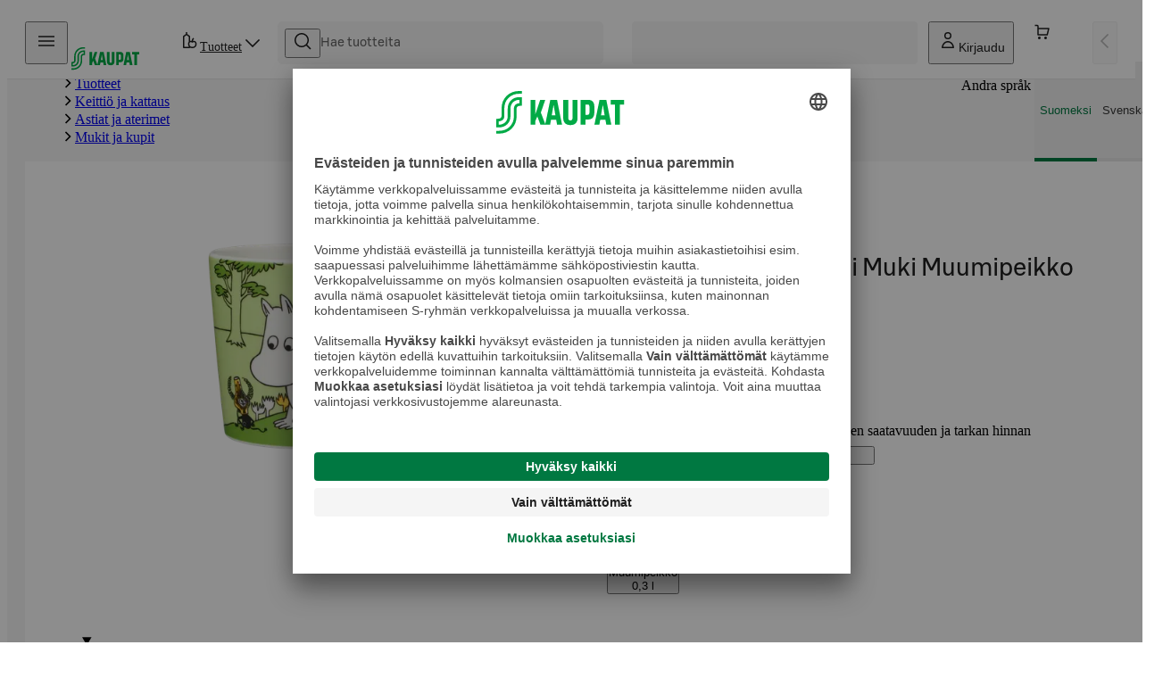

--- FILE ---
content_type: text/html; charset=utf-8
request_url: https://www.s-kaupat.fi/tuote/moomin-arabia-muumi-muki-muumipeikko-0-3-l/6411801006094
body_size: 31172
content:
<!DOCTYPE html><html lang="fi"><head><meta charSet="utf-8" data-next-head=""/><meta content="width=device-width, initial-scale=1" name="viewport" data-next-head=""/><script crossorigin="anonymous" integrity="sha384-fte8jXdgUqvTF2fObeu0M7Gcb1vgmJMmPpvh7r0SCROl4aeP4anwgaElzEcIeyoj" async="" data-settings-id="aqiBiX3PA1ivX0" id="usercentrics-cmp" src="https://app.usercentrics.eu/browser-ui/3.64.0/loader.js"></script><meta property="og:url" content="https://www.s-kaupat.fi/tuote/moomin-arabia-muumi-muki-muumipeikko-0-3-l/6411801006094" data-next-head=""/><meta property="og:locale" content="fi_FI" data-next-head=""/><link rel="canonical" href="https://www.s-kaupat.fi/tuote/moomin-arabia-muumi-muki-muumipeikko-0-3-l/6411801006094" data-next-head=""/><link href="/api/opensearch.xml" rel="search" title="S-kaupat" type="application/opensearchdescription+xml" data-next-head=""/><title data-next-head="">Moomin Arabia Muumi Muki Muumipeikko 0,3 l | S-kaupat ruoan verkkokauppa</title><meta name="robots" content="index,follow" data-next-head=""/><meta name="description" content="Tilaa Moomin Arabia Muumi Muki Muumipeikko 0,3 l ja muut ruokaostokset S-kaupat-palvelusta nyt suoraan kotiovellesi toimitettuna." data-next-head=""/><meta property="og:title" content="Moomin Arabia Muumi Muki Muumipeikko 0,3 l | S-kaupat ruoan verkkokauppa" data-next-head=""/><meta property="og:description" content="Tilaa Moomin Arabia Muumi Muki Muumipeikko 0,3 l ja muut ruokaostokset S-kaupat-palvelusta nyt suoraan kotiovellesi toimitettuna." data-next-head=""/><meta property="og:type" content="website" data-next-head=""/><meta property="og:image" content="https://cdn.s-cloud.fi/v1/w1200h630@_q75/assets/dam-id/8QhHAz_CqkS9TNOGBCyQhs.webp" data-next-head=""/><meta property="og:image:alt" content="Moomin Arabia Muumi Muki Muumipeikko 0,3 l" data-next-head=""/><meta name="version" content="d2656aa6a3b2a5a09012d506e2b6219551f2f2cf"/><link rel="preload" href="/fonts/SBonusUX-Regular.woff2" as="font" type="font/woff2" crossorigin=""/><link rel="preload" href="/fonts/SBonusUX-Medium.woff2" as="font" type="font/woff2" crossorigin=""/><link rel="preload" href="/fonts/SBonusUX-Bold.woff2" as="font" type="font/woff2" crossorigin=""/><link href="/favicon.ico" rel="shortcut icon" type="image/x-icon"/><link rel="preconnect" href="https://api.s-kaupat.fi"/><link rel="preconnect" href="https://images.ctfassets.net"/><link rel="preconnect" href="https://cdn.s-cloud.fi"/><meta name="facebook-domain-verification" content="m87aj73v918dezpuqvhbhl8lo4tkoj"/><meta name="apple-itunes-app" content="app-id=1528187064"/><link rel="preload" href="/_next/static/css/18e18ca6b4294500.css" as="style"/><script type="application/ld+json">{"@context":"https://schema.org","@type":"WebSite","url":"https://www.s-kaupat.fi","potentialAction":{"@type":"SearchAction","target":{"@type":"EntryPoint","urlTemplate":"https://www.s-kaupat.fi/hakutulokset?queryString={queryString}"},"query-input":"required name=queryString"}}</script><script id="browser-config" type="application/json">{"stage":"production","buildId":"d2656aa6a3b2a5a09012d506e2b6219551f2f2cf","a11y":{"s-kaupat-mobile":{"language":"fi","readOnlyApiKey":"S-AR:09e4f170e609d05eafd8a621","url":"https://reporting-api.accessibility.s-cloud.fi"},"s-kaupat-web":{"language":"fi","readOnlyApiKey":"S-AR:32bab00c4926ccfdf2945537","url":"https://reporting-api.accessibility.s-cloud.fi"}},"api":{"url":"https://api.s-kaupat.fi"},"auth":{"authorizationUrl":"https://authorization.voikukka.fi/auth","addBonusCardUrl":"https://tunnistus.s-ryhma.fi/v2/attach-bonuscard-init","sIdProfilePageUrl":"https://s-kayttajatili.fi/sso"},"consoleLogger":{"enabled":false},"contentful":{"globalConfigurationId":"s-kaupat-web","accessToken":"8y61e7WsUAsqlyUetVVtiEjZyKdTCu7KfoXcxuMwSmw","environment":"master","host":"cdn.contentful.com","space":"0o5z0rfk7er2","toolbox":false,"livePreview":false,"showContenfulPreviewContent":false},"domain":{"cacheControl":true,"canonicalOrigin":"https://www.s-kaupat.fi","country":"FI","defaultLocale":"fi","defaultStoreId":"513971200","httpsOnly":true,"isSIdEnabled":true,"localTimezone":"Europe/Helsinki"},"facebook":{"facebookDomainVerification":"m87aj73v918dezpuqvhbhl8lo4tkoj"},"dma":{"goLiveDate":"2025-09-02"},"featureFlags":{"arinaMfcPickup":true},"giosg":{"organizationId":"a59c62f0-1ab7-11ec-b424-0242ac120021","assortmentFeedbackInteractionId":"b1aa76a0-2456-4aad-98b9-8a25bf362311"},"google":{"tagManagerId":"GTM-M64FX7L"},"sitemapDistribution":{"url":"https://products.s-kaupat.fi"},"bonusWidget":{"widgetUrl":"https://customer-owner-ui.s-cloud.fi","sDashBoardUrl":"https://s-dashboard.s-cloud.fi","version":"1a23a243","integrityHash":"sha384-IaPFNDY71uUzFkid3jpBQ+HJbjb0gIvWXDJoJeknlF27MXThAVkIZVPRysyUHQFR"}}</script><link rel="stylesheet" href="/_next/static/css/18e18ca6b4294500.css" data-n-g=""/><noscript data-n-css=""></noscript><script defer="" noModule="" src="/_next/static/chunks/polyfills-42372ed130431b0a.js"></script><script src="/_next/static/chunks/webpack-fb866d26edde7fe7.js" defer=""></script><script src="/_next/static/chunks/framework-6b7b5cdc2383e8b7.js" defer=""></script><script src="/_next/static/chunks/main-fee9552ebdbe8e5c.js" defer=""></script><script src="/_next/static/chunks/pages/_app-5dbc57e3fe433270.js" defer=""></script><script src="/_next/static/chunks/3020-e5acac6e03df3f1f.js" defer=""></script><script src="/_next/static/chunks/5149-d5d6fd12ff06bd1d.js" defer=""></script><script src="/_next/static/chunks/8857-0b41c3d024b4f129.js" defer=""></script><script src="/_next/static/chunks/638-46af5adbdccc439f.js" defer=""></script><script src="/_next/static/chunks/6897-58913909df304c61.js" defer=""></script><script src="/_next/static/chunks/8370-67fca04a94c9931d.js" defer=""></script><script src="/_next/static/chunks/7476-160d07ed3154afe6.js" defer=""></script><script src="/_next/static/chunks/8288-108abc5276307e74.js" defer=""></script><script src="/_next/static/chunks/96-f758656cd5af7319.js" defer=""></script><script src="/_next/static/chunks/2909-997687dfd43cd64b.js" defer=""></script><script src="/_next/static/chunks/6632-15191fed8630ed6b.js" defer=""></script><script src="/_next/static/chunks/2591-e3ee86ae62a161dc.js" defer=""></script><script src="/_next/static/chunks/2393-991702a66637c1d4.js" defer=""></script><script src="/_next/static/chunks/1521-00c03a14915fdf0b.js" defer=""></script><script src="/_next/static/chunks/46-9171ac4fa6973ba0.js" defer=""></script><script src="/_next/static/chunks/5044-adf6c42e1d17a0ef.js" defer=""></script><script src="/_next/static/chunks/6937-09c83109eabf4d1e.js" defer=""></script><script src="/_next/static/chunks/9728-ac29b63d4c8494eb.js" defer=""></script><script src="/_next/static/chunks/4216-754508275306a06b.js" defer=""></script><script src="/_next/static/chunks/5772-c3a292b574e3aaf6.js" defer=""></script><script src="/_next/static/chunks/4229-f76fc1b56972fae6.js" defer=""></script><script src="/_next/static/chunks/1231-3ed53588ab6c0dbf.js" defer=""></script><script src="/_next/static/chunks/pages/tuote/%5B...eanAndSlug%5D-00711ab545702fc4.js" defer=""></script><script src="/_next/static/EnORlh6ztaSX__QYwIV56/_buildManifest.js" defer=""></script><script src="/_next/static/EnORlh6ztaSX__QYwIV56/_ssgManifest.js" defer=""></script><style data-styled="" data-styled-version="6.3.8">.jnOSfT{width:100%;-webkit-align-items:center;-webkit-box-align:center;-ms-flex-align:center;align-items:center;}/*!sc*/
.jnOSfT>button{max-width:255px;width:100%;}/*!sc*/
data-styled.g1[id="sc-7e70569f-0"]{content:"jnOSfT,"}/*!sc*/
.cZfiGb{position:absolute;z-index:60;}/*!sc*/
.cZfiGb:not(:focus){-webkit-clip-path:inset(50%);clip-path:inset(50%);height:1px;overflow:hidden;position:absolute;white-space:nowrap;width:1px;}/*!sc*/
data-styled.g2[id="sc-1aec86e5-0"]{content:"cZfiGb,"}/*!sc*/
.hTAhOw{scroll-snap-margin-top:64px;scroll-margin-top:64px;}/*!sc*/
@media (min-width: 48rem){.hTAhOw{scroll-snap-margin-top:80px;scroll-margin-top:80px;}}/*!sc*/
.hTAhOw[tabindex="-1"]:focus{outline:none;}/*!sc*/
data-styled.g3[id="sc-1aec86e5-1"]{content:"hTAhOw,"}/*!sc*/
@media (max-width: calc(29.875rem - 1px)){.jQUEXO{border-radius:0;inset:0;position:relative;margin:-1.25rem;max-height:100dvh;min-height:100dvh;}}/*!sc*/
data-styled.g11[id="sc-841dd341-1"]{content:"jQUEXO,"}/*!sc*/
.hsISMO{-webkit-animation-duration:1.5s;animation-duration:1.5s;-webkit-animation-iteration-count:infinite;animation-iteration-count:infinite;-webkit-animation-timing-function:ease-in;animation-timing-function:ease-in;background:linear-gradient(to right, rgba(0,170,70,0) 0%, #00AA46 50%, rgba(0,170,70,0) 100%) no-repeat;-webkit-background-size:100vw;background-size:100vw;display:none;height:4px;left:0;position:fixed;top:1px;-webkit-transform:translateX(0%);-moz-transform:translateX(0%);-ms-transform:translateX(0%);transform:translateX(0%);width:100%;will-change:transform;z-index:70;}/*!sc*/
.hsISMO[aria-hidden='false']{-webkit-animation-name:bLDfnu;animation-name:bLDfnu;display:block;}/*!sc*/
data-styled.g21[id="sc-4609f9b5-0"]{content:"hsISMO,"}/*!sc*/
.dapeWk{bottom:80px;left:calc((100% - min(100vw, 1920px)) / 2 + 40px);position:fixed;z-index:50;}/*!sc*/
@media (min-width: 64rem){.dapeWk{bottom:2.25rem;}}/*!sc*/
.dapeWk .sc-cd0ffdd-0{bottom:18px;left:15px;position:relative;display:-webkit-box;display:-webkit-flex;display:-ms-flexbox;display:flex;-webkit-align-items:center;-webkit-box-align:center;-ms-flex-align:center;align-items:center;height:40px;border:2px solid rgb(255, 255, 255);background:rgb(228, 245, 232);}/*!sc*/
data-styled.g22[id="sc-52261f1d-0"]{content:"dapeWk,"}/*!sc*/
.hClDPa{object-fit:contain;max-width:100%;max-height:100%;}/*!sc*/
data-styled.g27[id="sc-696f44d4-0"]{content:"hClDPa,"}/*!sc*/
.jqXCNb{box-shadow:0 0 1px rgba(0, 0, 0, 0.05);}/*!sc*/
@media (max-width: calc(29.875rem - 1px)){.jqXCNb{border-radius:0.5rem;inset:0;position:relative;margin:-1.25rem;max-height:100vh;}}/*!sc*/
@media (max-width: calc(29.875rem - 1px)){.jqXCNb .modal-header>.modal-close{margin-right:0.125rem;}}/*!sc*/
.jqXCNb .modal-body{display:-webkit-box;display:-webkit-flex;display:-ms-flexbox;display:flex;-webkit-flex-direction:column;-ms-flex-direction:column;flex-direction:column;height:auto;}/*!sc*/
@media (min-width: 48rem){.jqXCNb{height:auto;min-height:auto;}}/*!sc*/
data-styled.g36[id="sc-14f4b67-1"]{content:"jqXCNb,"}/*!sc*/
.ySszm{color:#007841;-webkit-text-decoration:none;text-decoration:none;}/*!sc*/
.ySszm:hover{-webkit-text-decoration:underline;text-decoration:underline;}/*!sc*/
.ySszm:focus-visible{outline:#007841 solid 0.125rem;outline-offset:0.125rem;}/*!sc*/
.ySszm:visited{color:#007841;}/*!sc*/
data-styled.g40[id="sc-b5453a16-0"]{content:"ySszm,"}/*!sc*/
.tsgFp{color:#007841;-webkit-text-decoration:none;text-decoration:none;}/*!sc*/
data-styled.g50[id="sc-3475bf97-0"]{content:"tsgFp,"}/*!sc*/
.gBDOzq{display:-webkit-box;display:-webkit-flex;display:-ms-flexbox;display:flex;-webkit-align-items:center;-webkit-box-align:center;-ms-flex-align:center;align-items:center;-webkit-box-pack:justify;-ms-flex-pack:space-between;-webkit-justify-content:space-between;justify-content:space-between;position:relative;background-color:#F5F5F5;border-radius:0.375rem;width:100%;height:100%;gap:0.5rem;padding:0 0.5rem;-webkit-transition:box-shadow 0.3s;transition:box-shadow 0.3s;}/*!sc*/
.gBDOzq:focus-within{box-shadow:#007841 0 0 0 0.125rem;}/*!sc*/
.gBDOzq input{-webkit-background-clip:padding-box!important;background-clip:padding-box!important;font-family:S Bonus UX;font-size:0.875rem;font-weight:400;letter-spacing:0em;line-height:1.25rem;text-transform:none;width:100%;height:100%;padding:0;outline:0;text-overflow:ellipsis;overflow:hidden;border:none;background-color:transparent;-webkit-order:0;-ms-flex-order:0;order:0;color:#1F1F1F;}/*!sc*/
@media (max-width:48rem){.gBDOzq input{font-size:1rem;}}/*!sc*/
.gBDOzq input::-webkit-input-placeholder{color:#666666;}/*!sc*/
.gBDOzq input::-moz-placeholder{color:#666666;}/*!sc*/
.gBDOzq input:-ms-input-placeholder{color:#666666;}/*!sc*/
.gBDOzq input::placeholder{color:#666666;}/*!sc*/
data-styled.g55[id="sc-643f87a4-1"]{content:"gBDOzq,"}/*!sc*/
.djtbqR{cursor:pointer;}/*!sc*/
.djtbqR .button-icon{-webkit-align-items:center;-webkit-box-align:center;-ms-flex-align:center;align-items:center;-webkit-box-pack:center;-ms-flex-pack:center;-webkit-justify-content:center;justify-content:center;color:#1F1F1F;}/*!sc*/
data-styled.g56[id="sc-643f87a4-2"]{content:"djtbqR,"}/*!sc*/
.eLexNP{-webkit-order:-1;-ms-flex-order:-1;order:-1;}/*!sc*/
data-styled.g57[id="sc-643f87a4-3"]{content:"eLexNP,"}/*!sc*/
.fIIlvS{position:relative;}/*!sc*/
data-styled.g86[id="sc-c4065660-0"]{content:"fIIlvS,"}/*!sc*/
.hvKHIP{color:inherit;padding-right:0.125rem;font-size:0.75em;font-weight:bold;}/*!sc*/
data-styled.g87[id="sc-87d544ad-0"]{content:"hvKHIP,"}/*!sc*/
.Gwpzb{padding:0;min-width:42px;min-height:42px;}/*!sc*/
.Gwpzb span{padding:0;margin:0;}/*!sc*/
data-styled.g106[id="sc-e3ba5e87-0"]{content:"Gwpzb,"}/*!sc*/
.fWiwCB{background-color:#F5F5F5;border-radius:4px;height:1em;line-height:1;overflow:hidden;position:relative;width:100%;}/*!sc*/
.fWiwCB::before{background-image:linear-gradient(90deg, rgba(255, 255, 255, 0), rgba(255, 255, 255, 0.6), rgba(255, 255, 255, 0));content:"";height:100%;position:absolute;top:0;width:100%;}/*!sc*/
@supports (container-type: size){.fWiwCB{container-type:size;}.fWiwCB::before{width:500px;}}/*!sc*/
.fWiwCB::before{-webkit-animation:pRtEH 1.2s ease-in-out infinite;animation:pRtEH 1.2s ease-in-out infinite;}/*!sc*/
@supports (container-type:size){.fWiwCB::before{-webkit-animation:hpXuOP 1.2s ease-in-out infinite;animation:hpXuOP 1.2s ease-in-out infinite;}}/*!sc*/
data-styled.g113[id="sc-a17b164e-0"]{content:"fWiwCB,"}/*!sc*/
.eLlXns{display:-webkit-box;display:-webkit-flex;display:-ms-flexbox;display:flex;-webkit-flex-direction:column;-ms-flex-direction:column;flex-direction:column;}/*!sc*/
data-styled.g114[id="sc-86881aae-0"]{content:"eLlXns,"}/*!sc*/
.gMwClN{border-radius:0.375rem;height:100%;width:80px;-webkit-align-self:center;-ms-flex-item-align:center;-ms-grid-row-align:center;align-self:center;}/*!sc*/
data-styled.g115[id="sc-86881aae-1"]{content:"gMwClN,"}/*!sc*/
.hGXHeC{height:40px;width:100%;display:-webkit-box;display:-webkit-flex;display:-ms-flexbox;display:flex;-webkit-box-pack:end;-ms-flex-pack:end;-webkit-justify-content:flex-end;justify-content:flex-end;-webkit-align-items:center;-webkit-box-align:center;-ms-flex-align:center;align-items:center;gap:1.25rem;margin-top:0.75rem;}/*!sc*/
.hGXHeC >.sc-a17b164e-0{border-radius:0.375rem;}/*!sc*/
data-styled.g117[id="sc-86881aae-3"]{content:"hGXHeC,"}/*!sc*/
.gUIXKA{display:-webkit-box;display:-webkit-flex;display:-ms-flexbox;display:flex;-webkit-flex-direction:column;-ms-flex-direction:column;flex-direction:column;-ms-grid-row:4;grid-row:4;-ms-grid-column:1;-ms-grid-column-span:2;grid-column:1/3;margin-top:1.25rem;row-gap:0.5rem;}/*!sc*/
.gUIXKA >.sc-a17b164e-0{width:30%;height:20px;}/*!sc*/
.gUIXKA >.sc-a17b164e-0:first-child{width:30%;height:20px;}/*!sc*/
data-styled.g118[id="sc-86881aae-4"]{content:"gUIXKA,"}/*!sc*/
.hKwUpL{font-family:S Bonus UX;font-size:1rem;font-weight:500;letter-spacing:0em;line-height:1.5rem;text-transform:none;color:#1F1F1F;}/*!sc*/
data-styled.g127[id="sc-28636f4b-0"]{content:"hKwUpL,"}/*!sc*/
.iCbJGu{border-radius:0.375rem;background-color:#FFFFFF;cursor:auto;display:-ms-grid;display:grid;opacity:1;padding:6px 8px;padding-bottom:0.5rem;height:23rem;-ms-grid-columns:1fr min-content;grid-template-columns:1fr min-content;-ms-grid-rows:140px 1fr min-content;grid-template-rows:140px 1fr min-content;row-gap:0.25rem;border:1px solid #E6E6E6;padding-bottom:0;padding:0.75rem;border-radius:1rem;}/*!sc*/
.iCbJGu .sc-a17b164e-0{border-radius:0.5rem;}/*!sc*/
.iCbJGu .sc-86881aae-1{-ms-grid-row:1;grid-row:1;-ms-grid-column:1;-ms-grid-column-span:2;grid-column:1/3;width:100%;height:124px;}/*!sc*/
.iCbJGu .sc-86881aae-3{-webkit-box-pack:justify;-ms-flex-pack:space-between;-webkit-justify-content:space-between;justify-content:space-between;-ms-grid-row:3;grid-row:3;-ms-grid-column:1;-ms-grid-column-span:2;grid-column:1/3;}/*!sc*/
.iCbJGu .sc-86881aae-3.sc-a17b164e-0:nth-child(2){width:25%;height:40px;}/*!sc*/
.iCbJGu .sc-86881aae-0{-ms-grid-row:2;grid-row:2;-ms-grid-column:1;-ms-grid-column-span:2;grid-column:1/3;}/*!sc*/
data-styled.g134[id="sc-92d0b2bb-1"]{content:"iCbJGu,"}/*!sc*/
.bCUFVB{position:relative;height:3rem;min-width:3rem;padding:0 0.25rem;-webkit-column-gap:0.5rem;column-gap:0.5rem;-webkit-box-flex-flow:column;-webkit-flex-flow:column;-ms-flex-flow:column;flex-flow:column;font-size:0.6875rem;line-height:1rem;font-weight:400;white-space:nowrap;color:#1F1F1F;}/*!sc*/
.bCUFVB .button-icon{height:calc(1rem * var(--icon-scale-factor));width:calc(1rem * var(--icon-scale-factor));color:inherit;padding-right:0;-webkit-flex-shrink:0;-ms-flex-negative:0;flex-shrink:0;}/*!sc*/
@media (min-width: 80rem){.bCUFVB{padding:0 0.5rem;font-size:0.875rem;line-height:1.25rem;-webkit-box-flex-flow:row;-webkit-flex-flow:row;-ms-flex-flow:row;flex-flow:row;}.bCUFVB .button-icon{margin-right:0;}}/*!sc*/
data-styled.g138[id="sc-22ff231c-0"]{content:"bCUFVB,"}/*!sc*/
.dmBVgU{position:relative;height:3rem;min-width:3rem;padding:0 0.25rem;-webkit-column-gap:0.5rem;column-gap:0.5rem;-webkit-box-flex-flow:column;-webkit-flex-flow:column;-ms-flex-flow:column;flex-flow:column;font-size:0.6875rem;line-height:1rem;font-weight:400;white-space:nowrap;color:#1F1F1F;}/*!sc*/
.dmBVgU .button-icon{height:calc(1rem * var(--icon-scale-factor));width:calc(1rem * var(--icon-scale-factor));color:inherit;padding-right:0;-webkit-flex-shrink:0;-ms-flex-negative:0;flex-shrink:0;}/*!sc*/
@media (min-width: 80rem){.dmBVgU{padding:0 0.5rem;font-size:0.875rem;line-height:1.25rem;-webkit-box-flex-flow:row;-webkit-flex-flow:row;-ms-flex-flow:row;flex-flow:row;}.dmBVgU .button-icon{margin-right:0;}}/*!sc*/
data-styled.g139[id="sc-22ff231c-1"]{content:"dmBVgU,"}/*!sc*/
.OZtbh{position:relative;top:2px;white-space:nowrap;}/*!sc*/
data-styled.g140[id="sc-a54cc599-0"]{content:"OZtbh,"}/*!sc*/
.jUZGWh{display:block;position:fixed;top:0;bottom:0;min-height:100vh;overflow-y:auto;padding:0.75rem 1rem 1.25rem;background-color:#FFFFFF;border:none;width:100%;-webkit-transition:-webkit-transform 200ms ease-out;transition:transform 200ms ease-out;right:auto;left:0;-webkit-transform:translateX(-100%);-moz-transform:translateX(-100%);-ms-transform:translateX(-100%);transform:translateX(-100%);border-top-right-radius:calc(var(--sds-brand-size-border-radius-root, 0rem) * 2);border-bottom-right-radius:calc(var(--sds-brand-size-border-radius-root, 0rem) * 2);}/*!sc*/
@supports (-webkit-touch-callout: none){.jUZGWh{min-height:-webkit-fill-available;}}/*!sc*/
.jUZGWh::backdrop{background-color:#363636;opacity:0.65;}/*!sc*/
@media (min-width: 48rem){.jUZGWh{width:360px;}}/*!sc*/
.fLDMak{display:block;position:fixed;top:0;bottom:0;min-height:100vh;overflow-y:auto;padding:0.75rem 1rem 1.25rem;background-color:#FFFFFF;border:none;width:100%;-webkit-transition:-webkit-transform 200ms ease-out;transition:transform 200ms ease-out;left:auto;right:0;-webkit-transform:translateX(100%);-moz-transform:translateX(100%);-ms-transform:translateX(100%);transform:translateX(100%);border-top-left-radius:calc(var(--sds-brand-size-border-radius-root, 0rem) * 2);border-bottom-left-radius:calc(var(--sds-brand-size-border-radius-root, 0rem) * 2);}/*!sc*/
@supports (-webkit-touch-callout: none){.fLDMak{min-height:-webkit-fill-available;}}/*!sc*/
.fLDMak::backdrop{background-color:#363636;opacity:0.65;}/*!sc*/
@media (min-width: 48rem){.fLDMak{width:360px;}}/*!sc*/
data-styled.g141[id="sc-d44f3d20-0"]{content:"jUZGWh,fLDMak,"}/*!sc*/
.eaWdMP{position:absolute;top:12px;right:8px;}/*!sc*/
data-styled.g142[id="sc-d44f3d20-1"]{content:"eaWdMP,"}/*!sc*/
.cdIGYg{display:-webkit-box;display:-webkit-flex;display:-ms-flexbox;display:flex;-webkit-flex-direction:column;-ms-flex-direction:column;flex-direction:column;height:100%;}/*!sc*/
.cdIGYg >*+*{margin-top:1.75rem;}/*!sc*/
data-styled.g143[id="sc-d44f3d20-2"]{content:"cdIGYg,"}/*!sc*/
.bPnsoX{display:-webkit-box;display:-webkit-flex;display:-ms-flexbox;display:flex;-webkit-box-flex-wrap:wrap;-webkit-flex-wrap:wrap;-ms-flex-wrap:wrap;flex-wrap:wrap;-webkit-flex-direction:row;-ms-flex-direction:row;flex-direction:row;gap:0.5rem;font-family:S Bonus UX;font-size:0.875rem;font-weight:400;letter-spacing:0em;line-height:1.25rem;text-transform:none;}/*!sc*/
.bPnsoX p{width:100%;}/*!sc*/
data-styled.g145[id="sc-db7fa585-1"]{content:"bPnsoX,"}/*!sc*/
.diTuJ{margin-top:0;}/*!sc*/
.diTuJ ul{list-style:none;}/*!sc*/
.diTuJ h3{font-family:S Bonus UX;font-size:1rem;font-weight:500;letter-spacing:0em;line-height:1.5rem;text-transform:none;color:#1F1F1F;padding:1rem 0;display:-webkit-box;display:-webkit-flex;display:-ms-flexbox;display:flex;-webkit-align-items:center;-webkit-box-align:center;-ms-flex-align:center;align-items:center;}/*!sc*/
.diTuJ .sc-db7fa585-0 a{display:-webkit-box;display:-webkit-flex;display:-ms-flexbox;display:flex;-webkit-align-items:center;-webkit-box-align:center;-ms-flex-align:center;align-items:center;gap:1rem;font-family:S Bonus UX;font-size:1rem;font-weight:400;letter-spacing:0em;line-height:1.5rem;text-transform:none;color:#1F1F1F;margin:0 -1rem;padding:1rem;}/*!sc*/
.diTuJ .sc-db7fa585-0 a span.newFeature{background:#E0F4FF;color:#FFFFFF;font-size:0.6875rem;border-radius:24px;padding:0 8px;}/*!sc*/
.diTuJ .sc-db7fa585-0 a[aria-current=page]{background:#F5F5F5;font-weight:500;}/*!sc*/
.diTuJ .sc-db7fa585-0 a:focus{outline:3px solid #007841;}/*!sc*/
@media (hover: hover){.diTuJ .sc-db7fa585-0 a:hover{background:#F5F5F5;}}/*!sc*/
data-styled.g146[id="sc-db7fa585-2"]{content:"diTuJ,"}/*!sc*/
.eCFOOD{margin-top:2.25rem;-webkit-box-flex:1;-webkit-flex-grow:1;-ms-flex-positive:1;flex-grow:1;}/*!sc*/
.eCFOOD ul{list-style:none;}/*!sc*/
.eCFOOD ul >*+*{margin-top:0.5rem;}/*!sc*/
data-styled.g147[id="sc-db7fa585-3"]{content:"eCFOOD,"}/*!sc*/
.chXBxQ{width:84px;padding:0;}/*!sc*/
.chXBxQ picture{display:-webkit-box;display:-webkit-flex;display:-ms-flexbox;display:flex;}/*!sc*/
.chXBxQ img{overflow:hidden;width:100%;object-fit:cover;}/*!sc*/
.chXBxQ:hover{background-color:transparent;}/*!sc*/
data-styled.g149[id="sc-582989e2-0"]{content:"chXBxQ,"}/*!sc*/
.YkPkC{display:-webkit-box;display:-webkit-flex;display:-ms-flexbox;display:flex;-webkit-align-items:center;-webkit-box-align:center;-ms-flex-align:center;align-items:center;-webkit-flex-direction:row;-ms-flex-direction:row;flex-direction:row;-webkit-column-gap:inherit;column-gap:inherit;}/*!sc*/
data-styled.g150[id="sc-582989e2-1"]{content:"YkPkC,"}/*!sc*/
.hYLoIT{grid-area:delivery-select;}/*!sc*/
.hYLoIT div.loader{width:122px;}/*!sc*/
@media (min-width: 64rem){.hYLoIT div.loader{width:320px;}}/*!sc*/
.hYLoIT button{display:-webkit-box;display:-webkit-flex;display:-ms-flexbox;display:flex;min-height:3rem;max-height:3rem;-webkit-box-pack:start;-ms-flex-pack:start;-webkit-justify-content:flex-start;justify-content:flex-start;-webkit-align-items:center;-webkit-box-align:center;-ms-flex-align:center;align-items:center;gap:0.5rem;max-width:20rem;border:1px solid #E6E6E6;padding-left:0.5rem;padding-right:0.5rem;}/*!sc*/
.hYLoIT button img+span,.hYLoIT button .logo-wrapper+span{border-left:1px solid #E6E6E6;}/*!sc*/
.hYLoIT button >span.method{display:'flex';padding-left:calc(0.5rem - 1px);color:#1F1F1F;}/*!sc*/
.hYLoIT button.no-method{border-color:#007841;color:#007841;font-size:0.875rem;font-weight:500;white-space:nowrap;}/*!sc*/
.hYLoIT button.no-method >.location-icon{display:none;}/*!sc*/
@media (min-width: 23.4375rem){.hYLoIT button.no-method .location-icon{display:-webkit-inline-box;display:-webkit-inline-flex;display:-ms-inline-flexbox;display:inline-flex;}}/*!sc*/
.hYLoIT button >div{display:none;}/*!sc*/
@media (min-width: 64rem){.hYLoIT button >div{color:#1F1F1F;display:inline-block;width:100%;font-size:0.75rem;font-weight:400;overflow:hidden;}.hYLoIT button >div >span{display:block;overflow:hidden;text-align:left;text-overflow:ellipsis;white-space:nowrap;line-height:1rem;}.hYLoIT button >div >span.has-slot,.hYLoIT button >div >span.no-slot{color:#007841;}.hYLoIT button >div >span.warning{color:#885600;}.hYLoIT button >div >span.error{color:#B70000;}.hYLoIT button >div >span.info{color:#006E87;}.hYLoIT button >div >span:first-child{min-width:100%;}.hYLoIT button >div >span:first-letter{text-transform:uppercase;}}/*!sc*/
data-styled.g154[id="sc-4fe814ac-1"]{content:"hYLoIT,"}/*!sc*/
.fgnTGX{position:relative;display:-webkit-box;display:-webkit-flex;display:-ms-flexbox;display:flex;-webkit-box-flex:1;-webkit-flex-grow:1;-ms-flex-positive:1;flex-grow:1;}/*!sc*/
.fgnTGX >:first-child{height:100%;width:100%;}/*!sc*/
data-styled.g160[id="sc-afe7d8e6-2"]{content:"fgnTGX,"}/*!sc*/
.cPA-Ddw{visibility:visible;-webkit-transform:rotate(0deg);-moz-transform:rotate(0deg);-ms-transform:rotate(0deg);transform:rotate(0deg);-webkit-transition:200ms -webkit-transform cubic-bezier(0.33, 0, 0.34, 1);transition:200ms transform cubic-bezier(0.33, 0, 0.34, 1);}/*!sc*/
data-styled.g162[id="sc-92c93d2a-0"]{content:"cPA-Ddw,"}/*!sc*/
.iAAanW .sc-22ff231c-0{padding:0;min-width:24px;}/*!sc*/
.iAAanW .sc-22ff231c-0:disabled{opacity:0.32;}/*!sc*/
data-styled.g163[id="sc-92c93d2a-1"]{content:"iAAanW,"}/*!sc*/
.gJlhwt{display:none;}/*!sc*/
@media (min-width: 80rem){.gJlhwt{display:inline;overflow:hidden;text-overflow:ellipsis;}}/*!sc*/
data-styled.g164[id="sc-8e1084c6-0"]{content:"gJlhwt,"}/*!sc*/
.kqeBci{position:relative;height:3rem;min-width:3rem;padding:0 0.25rem;-webkit-column-gap:0.5rem;column-gap:0.5rem;-webkit-box-flex-flow:column;-webkit-flex-flow:column;-ms-flex-flow:column;flex-flow:column;font-size:0.6875rem;line-height:1rem;font-weight:400;white-space:nowrap;color:#1F1F1F;}/*!sc*/
.kqeBci .button-icon{height:calc(1rem * var(--icon-scale-factor));width:calc(1rem * var(--icon-scale-factor));color:inherit;padding-right:0;-webkit-flex-shrink:0;-ms-flex-negative:0;flex-shrink:0;}/*!sc*/
@media (min-width: 80rem){.kqeBci{padding:0 0.5rem;font-size:0.875rem;line-height:1.25rem;-webkit-box-flex-flow:row;-webkit-flex-flow:row;-ms-flex-flow:row;flex-flow:row;}.kqeBci .button-icon{margin-right:0;}}/*!sc*/
data-styled.g165[id="sc-8e1084c6-1"]{content:"kqeBci,"}/*!sc*/
.ebZuOn{display:-webkit-box;display:-webkit-flex;display:-ms-flexbox;display:flex;-webkit-flex-direction:column;-ms-flex-direction:column;flex-direction:column;-webkit-box-pack:center;-ms-flex-pack:center;-webkit-justify-content:center;justify-content:center;-webkit-align-items:center;-webkit-box-align:center;-ms-flex-align:center;align-items:center;gap:1.25rem;margin-top:4rem;text-align:center;}/*!sc*/
data-styled.g166[id="sc-e39eb42f-0"]{content:"ebZuOn,"}/*!sc*/
.ffgkSB{display:-webkit-box;display:-webkit-flex;display:-ms-flexbox;display:flex;-webkit-flex-direction:column;-ms-flex-direction:column;flex-direction:column;height:100%;-webkit-box-pack:center;-ms-flex-pack:center;-webkit-justify-content:center;justify-content:center;position:relative;text-align:center;width:100%;}/*!sc*/
.ffgkSB a{color:inherit;cursor:pointer;}/*!sc*/
@media (max-width:48rem){.ffgkSB{top:35%;}}/*!sc*/
data-styled.g186[id="sc-33d45d47-0"]{content:"ffgkSB,"}/*!sc*/
.gDGpBV{width:auto;height:calc(100% - 44px);max-height:240px;margin-bottom:16px;}/*!sc*/
data-styled.g187[id="sc-33d45d47-1"]{content:"gDGpBV,"}/*!sc*/
.eSBOvn{font-family:S Bonus UX;font-size:1rem;font-weight:400;letter-spacing:0em;line-height:1.5rem;text-transform:none;cursor:pointer;}/*!sc*/
data-styled.g188[id="sc-33d45d47-2"]{content:"eSBOvn,"}/*!sc*/
.CMsL{-webkit-align-items:center;-webkit-box-align:center;-ms-flex-align:center;align-items:center;}/*!sc*/
.CMsL >li{display:none;}/*!sc*/
.CMsL >li .breadcrumb-separator{-webkit-transform:rotate(180deg);-moz-transform:rotate(180deg);-ms-transform:rotate(180deg);transform:rotate(180deg);}/*!sc*/
.CMsL >li:last-child{display:-webkit-box;display:-webkit-flex;display:-ms-flexbox;display:flex;}/*!sc*/
@media (min-width: 48rem){.CMsL >li{display:-webkit-box;display:-webkit-flex;display:-ms-flexbox;display:flex;}.CMsL >li .breadcrumb-separator{-webkit-transform:none;-moz-transform:none;-ms-transform:none;transform:none;}}/*!sc*/
data-styled.g216[id="sc-2a8ddb6c-0"]{content:"CMsL,"}/*!sc*/
.KmJoS{font-family:S Bonus UX;font-size:1.6875rem;font-weight:400;letter-spacing:0em;line-height:2rem;text-transform:none;}/*!sc*/
data-styled.g224[id="sc-23559c2f-0"]{content:"KmJoS,"}/*!sc*/
.bVEroT{font-family:S Bonus UX;font-size:1.6875rem;font-weight:400;letter-spacing:0em;line-height:2rem;text-transform:none;}/*!sc*/
data-styled.g225[id="sc-23559c2f-1"]{content:"bVEroT,"}/*!sc*/
.dNXvlA{font-family:S Bonus UX;font-size:0.875rem;font-weight:400;letter-spacing:0em;line-height:1.25rem;text-transform:none;background:none;border:none;color:inherit;cursor:pointer;padding:0;text-align:left;}/*!sc*/
.dNXvlA:disabled{color:inherit!important;cursor:not-allowed;opacity:0.5;-webkit-text-decoration:line-through;text-decoration:line-through;}/*!sc*/
data-styled.g253[id="sc-56845ae5-0"]{content:"dNXvlA,"}/*!sc*/
.eeGyFF{padding-bottom:1rem;}/*!sc*/
data-styled.g254[id="sc-56845ae5-1"]{content:"eeGyFF,"}/*!sc*/
.ffvtbH{font-family:S Bonus UX;font-size:1.375rem;font-weight:400;letter-spacing:0em;line-height:1.75rem;text-transform:none;margin-bottom:1.25rem;border-bottom:1px solid #E6E6E6;}/*!sc*/
@media (min-width: 64rem){.ffvtbH{font-family:S Bonus UX;font-size:1.125rem;font-weight:400;letter-spacing:0em;line-height:1.5rem;text-transform:none;}}/*!sc*/
data-styled.g255[id="sc-56845ae5-2"]{content:"ffvtbH,"}/*!sc*/
.lmojun{display:-webkit-box;display:-webkit-flex;display:-ms-flexbox;display:flex;margin-top:1rem;-webkit-align-items:center;-webkit-box-align:center;-ms-flex-align:center;align-items:center;}/*!sc*/
.lmojun a{cursor:pointer;-webkit-text-decoration:none;text-decoration:none;}/*!sc*/
.lmojun a,.lmojun p{font-family:S Bonus UX;font-size:0.875rem;font-weight:400;letter-spacing:0em;line-height:1.25rem;text-transform:none;color:#363636;}/*!sc*/
@media (min-width: 64rem){.lmojun{max-width:300px;}}/*!sc*/
data-styled.g256[id="sc-56845ae5-3"]{content:"lmojun,"}/*!sc*/
.czskhv{display:-webkit-box;display:-webkit-flex;display:-ms-flexbox;display:flex;-webkit-flex-direction:row;-ms-flex-direction:row;flex-direction:row;-webkit-box-pack:space-around;-ms-flex-pack:space-around;-webkit-justify-content:space-around;justify-content:space-around;gap:1rem;}/*!sc*/
@media (min-width: 64rem){.czskhv{max-width:1400px;margin:0 auto;}}/*!sc*/
data-styled.g257[id="sc-56845ae5-4"]{content:"czskhv,"}/*!sc*/
.cICbCG{display:-webkit-box;display:-webkit-flex;display:-ms-flexbox;display:flex;-webkit-box-pack:center;-ms-flex-pack:center;-webkit-justify-content:center;justify-content:center;-webkit-align-items:center;-webkit-box-align:center;-ms-flex-align:center;align-items:center;-webkit-flex-direction:column;-ms-flex-direction:column;flex-direction:column;margin:2.25rem 0;padding-bottom:4rem;}/*!sc*/
@media (min-width: 48rem){.cICbCG{padding-bottom:0;}}/*!sc*/
data-styled.g258[id="sc-56845ae5-5"]{content:"cICbCG,"}/*!sc*/
.cCMdoF{display:-webkit-box;display:-webkit-flex;display:-ms-flexbox;display:flex;-webkit-box-pack:center;-ms-flex-pack:center;-webkit-justify-content:center;justify-content:center;-webkit-align-items:center;-webkit-box-align:center;-ms-flex-align:center;align-items:center;margin:1.75rem 0;-webkit-flex-direction:row;-ms-flex-direction:row;flex-direction:row;-webkit-column-gap:1.25rem;column-gap:1.25rem;}/*!sc*/
data-styled.g259[id="sc-56845ae5-6"]{content:"cCMdoF,"}/*!sc*/
.kcNSEU{display:-webkit-box;display:-webkit-flex;display:-ms-flexbox;display:flex;-webkit-box-pack:center;-ms-flex-pack:center;-webkit-justify-content:center;justify-content:center;-webkit-align-items:center;-webkit-box-align:center;-ms-flex-align:center;align-items:center;margin:0.5rem 0.5rem;-webkit-flex-direction:row;-ms-flex-direction:row;flex-direction:row;-webkit-column-gap:1.25rem;column-gap:1.25rem;}/*!sc*/
.kcNSEU img{height:40px;}/*!sc*/
data-styled.g260[id="sc-56845ae5-7"]{content:"kcNSEU,"}/*!sc*/
.gNurJD{text-align:center;font-family:S Bonus UX;font-size:0.875rem;font-weight:400;letter-spacing:0em;line-height:1.25rem;text-transform:none;}/*!sc*/
data-styled.g261[id="sc-56845ae5-8"]{content:"gNurJD,"}/*!sc*/
.kczqvB{height:1.75rem;margin:1rem 0;}/*!sc*/
data-styled.g263[id="sc-56845ae5-10"]{content:"kczqvB,"}/*!sc*/
.dONETO{background-color:#EEEEEE;color:#363636;word-wrap:break-word;width:100%;padding:2.25rem 0;margin-top:1.25rem;}/*!sc*/
@media (max-width:64rem){.dONETO .desktop-only{display:none!important;}}/*!sc*/
@media (min-width:calc(64rem + 1px)){.dONETO .desktop-hide{display:none!important;}}/*!sc*/
data-styled.g264[id="sc-866a739b-0"]{content:"dONETO,"}/*!sc*/
.jdajhb{display:-webkit-box;display:-webkit-flex;display:-ms-flexbox;display:flex;-webkit-flex-direction:column;-ms-flex-direction:column;flex-direction:column;-webkit-align-items:center;-webkit-box-align:center;-ms-flex-align:center;align-items:center;}/*!sc*/
.jdajhb div:not(:first-child){margin-top:-0.75rem;margin-left:1rem;-webkit-column-gap:1.25rem;column-gap:1.25rem;}/*!sc*/
data-styled.g265[id="sc-866a739b-1"]{content:"jdajhb,"}/*!sc*/
.kwEouj{background-color:#FFFFFF;-webkit-flex-direction:column;-ms-flex-direction:column;flex-direction:column;z-index:1;}/*!sc*/
.kwEouj:empty{display:none;}/*!sc*/
data-styled.g267[id="sc-199751d5-1"]{content:"kwEouj,"}/*!sc*/
.kKkpRY{position:absolute;left:1rem;top:1rem;z-index:60;}/*!sc*/
data-styled.g270[id="sc-199751d5-4"]{content:"kKkpRY,"}/*!sc*/
.gwPrTE{min-height:100vh;background-color:#F5F5F5;display:-webkit-box;display:-webkit-flex;display:-ms-flexbox;display:flex;-webkit-flex-direction:column;-ms-flex-direction:column;flex-direction:column;width:100%;}/*!sc*/
@supports (-webkit-touch-callout: none){.gwPrTE{min-height:-webkit-fill-available;}}/*!sc*/
.gwPrTE .sc-199751d5-0{max-width:1460px;width:100%;margin:0 auto;}/*!sc*/
@media (min-width: 64rem){.gwPrTE .sc-3dfc0bc2-0{margin-bottom:-1.25rem;}}/*!sc*/
.gwPrTE .sc-199751d5-1{display:none;}/*!sc*/
.gwPrTE .sc-199751d5-2{margin:0 auto;max-width:1920px;width:100%;}/*!sc*/
@media (min-width: 64rem){.gwPrTE{row-gap:1.25rem;}.gwPrTE .sc-199751d5-1{display:-webkit-box;display:-webkit-flex;display:-ms-flexbox;display:flex;-webkit-flex:0 0 auto;-ms-flex:0 0 auto;flex:0 0 auto;height:calc(100vh - 80px);overflow:visible;position:-webkit-sticky;position:sticky;top:80px;max-width:400px;margin-top:-1.25rem;grid-area:sidebar;-webkit-align-self:start;-ms-flex-item-align:start;-ms-grid-row-align:start;align-self:start;}.gwPrTE .sc-199751d5-0{grid-area:main;padding:0 1.25rem;}.gwPrTE .sc-199751d5-2{display:-ms-grid;display:grid;grid-template-areas:'main sidebar';-ms-grid-columns:minmax(0, 1fr) fit-content(400px);grid-template-columns:minmax(0, 1fr) fit-content(400px);-webkit-box-flex:1;-webkit-flex-grow:1;-ms-flex-positive:1;flex-grow:1;}}/*!sc*/
data-styled.g271[id="sc-199751d5-5"]{content:"gwPrTE,"}/*!sc*/
.iydTLZ .modal-label{margin-left:auto;}/*!sc*/
data-styled.g275[id="sc-6657cf5c-0"]{content:"iydTLZ,"}/*!sc*/
.bmTXKu{position:relative;width:100%;}/*!sc*/
.bmTXKu >ol{display:-ms-grid;display:grid;-ms-grid-auto-columns:12.5rem;grid-auto-columns:12.5rem;-ms-grid-auto-flow:column;grid-auto-flow:column;overflow-x:auto;-webkit-column-gap:0.5rem;column-gap:0.5rem;padding:0.5rem 0.25rem;margin:-0.5rem -0.25rem;list-style:none;}/*!sc*/
data-styled.g287[id="sc-7bd3cd39-1"]{content:"bmTXKu,"}/*!sc*/
.hESeS{display:contents;}/*!sc*/
data-styled.g294[id="sc-f02aa4d1-0"]{content:"hESeS,"}/*!sc*/
.fYbUzx{background-color:#FFFFFF;display:-webkit-box;display:-webkit-flex;display:-ms-flexbox;display:flex;-webkit-flex-direction:row;-ms-flex-direction:row;flex-direction:row;-webkit-box-pack:justify;-ms-flex-pack:space-between;-webkit-justify-content:space-between;justify-content:space-between;height:3rem;-webkit-flex:2 1;-ms-flex:2 1;flex:2 1;position:relative;border-radius:0.375rem;}/*!sc*/
@media (min-width: 48rem){.fYbUzx{width:100%;background-color:#F5F5F5;}.fYbUzx:focus{background-color:#FFFFFF;}}/*!sc*/
data-styled.g295[id="sc-f02aa4d1-1"]{content:"fYbUzx,"}/*!sc*/
.gCsVCj{display:-webkit-box;display:-webkit-flex;display:-ms-flexbox;display:flex;-webkit-align-items:center;-webkit-box-align:center;-ms-flex-align:center;align-items:center;-webkit-column-gap:inherit;column-gap:inherit;width:100%;}/*!sc*/
data-styled.g297[id="sc-253c79c0-1"]{content:"gCsVCj,"}/*!sc*/
.eBGnjg{display:-webkit-box;display:-webkit-flex;display:-ms-flexbox;display:flex;-webkit-flex-direction:column;-ms-flex-direction:column;flex-direction:column;background-color:#FFFFFF;padding:0.75rem;padding-bottom:1.25rem;position:relative;list-style-type:none;gap:0.75rem;}/*!sc*/
.eBGnjg >h1{font-family:S Bonus UX;font-size:1.6875rem;font-weight:400;letter-spacing:0em;line-height:2rem;text-transform:none;margin-top:1.75rem;padding:1.25rem;padding-bottom:0;width:100%;}/*!sc*/
.eBGnjg .sc-d50b1b4a-0{padding-left:1.25rem;}/*!sc*/
.eBGnjg .create-list-from-cart-container{display:-ms-grid;display:grid;}/*!sc*/
data-styled.g328[id="sc-8cfdcd52-0"]{content:"eBGnjg,"}/*!sc*/
.WrgKc{display:-webkit-box;display:-webkit-flex;display:-ms-flexbox;display:flex;-webkit-flex-direction:column;-ms-flex-direction:column;flex-direction:column;-webkit-box-flex:1;-webkit-flex-grow:1;-ms-flex-positive:1;flex-grow:1;width:400px;height:100%;overflow:visible;}/*!sc*/
.WrgKc .sc-8cfdcd52-0{-webkit-box-flex:1;-webkit-flex-grow:1;-ms-flex-positive:1;flex-grow:1;padding-bottom:80px;overflow:auto;}/*!sc*/
data-styled.g330[id="sc-60cf804b-0"]{content:"WrgKc,"}/*!sc*/
.fpJfny{display:-webkit-box;display:-webkit-flex;display:-ms-flexbox;display:flex;-webkit-flex-direction:column;-ms-flex-direction:column;flex-direction:column;height:100%;width:400px;-webkit-box-flex:1;-webkit-flex-grow:1;-ms-flex-positive:1;flex-grow:1;}/*!sc*/
#hide-sidepanel:checked~* .fpJfny.hideable{display:none!important;}/*!sc*/
#hide-sidepanel:checked~* .sc-199751d5-1:has(.fpJfny.hideable){display:none!important;}/*!sc*/
data-styled.g332[id="sc-fdcf5f87-0"]{content:"fpJfny,"}/*!sc*/
.iydVYA{position:-webkit-sticky;position:sticky;top:0;z-index:50;}/*!sc*/
data-styled.g333[id="sc-b82ef7f-0"]{content:"iydVYA,"}/*!sc*/
.kcdUkr{width:100%;background-color:#FFFFFF;border-bottom:1px solid #E6E6E6;}/*!sc*/
@media (min-width: 48rem){.kcdUkr{-webkit-transform:none!important;-moz-transform:none!important;-ms-transform:none!important;transform:none!important;}}/*!sc*/
data-styled.g334[id="sc-b82ef7f-1"]{content:"kcdUkr,"}/*!sc*/
.gKgEdu{display:-ms-grid;display:grid;-webkit-align-items:center;-webkit-box-align:center;-ms-flex-align:center;align-items:center;-ms-grid-rows:48px;grid-template-rows:48px;row-gap:0.5rem;-webkit-column-gap:0.25rem;column-gap:0.25rem;-ms-grid-auto-flow:column;grid-auto-flow:column;-ms-grid-auto-columns:max-content;grid-auto-columns:max-content;max-width:1920px;margin:0 auto;padding:0.5rem;}/*!sc*/
@media (min-width: 23.4375rem){.gKgEdu{-webkit-column-gap:0.5rem;column-gap:0.5rem;}}/*!sc*/
@media (min-width: 48rem){.gKgEdu{padding:0 1.25rem;-ms-grid-rows:80px;grid-template-rows:80px;}}/*!sc*/
@media (min-width: 80rem){.gKgEdu{-webkit-column-gap:0.75rem;column-gap:0.75rem;}}/*!sc*/
data-styled.g335[id="sc-b82ef7f-2"]{content:"gKgEdu,"}/*!sc*/
.jbFDJA{font-family:S Bonus UX;font-size:1rem;font-weight:500;letter-spacing:0em;line-height:1.5rem;text-transform:none;display:-webkit-box;display:-webkit-flex;display:-ms-flexbox;display:flex;-webkit-align-items:center;-webkit-box-align:center;-ms-flex-align:center;align-items:center;-webkit-box-pack:center;-ms-flex-pack:center;-webkit-justify-content:center;justify-content:center;}/*!sc*/
data-styled.g343[id="sc-7ff5d01a-0"]{content:"jbFDJA,"}/*!sc*/
.eGHAqz{display:none;}/*!sc*/
@media (min-width: 48rem){.eGHAqz{position:absolute;right:12px;top:12px;display:inline-block;-webkit-transform:rotate(0deg) translate(0, 0 );-moz-transform:rotate(0deg) translate(0, 0 );-ms-transform:rotate(0deg) translate(0, 0 );transform:rotate(0deg) translate(0, 0 );-webkit-transition:200ms -webkit-transform cubic-bezier(0.33, 0, 0.34, 1);transition:200ms transform cubic-bezier(0.33, 0, 0.34, 1);}}/*!sc*/
@media (min-width: 80rem){.eGHAqz{position:relative;top:3px;right:0;}}/*!sc*/
data-styled.g344[id="sc-7ff5d01a-1"]{content:"eGHAqz,"}/*!sc*/
.fVuTnj{cursor:default;}/*!sc*/
@media (min-width: 48rem){.fVuTnj{padding-right:40px;}}/*!sc*/
@media (min-width: 80rem){.fVuTnj{padding-right:0.25rem;}}/*!sc*/
data-styled.g346[id="sc-7ff5d01a-3"]{content:"fVuTnj,"}/*!sc*/
.BtdLv .sc-7ff5d01a-0{display:none;}/*!sc*/
data-styled.g347[id="sc-7ff5d01a-4"]{content:"BtdLv,"}/*!sc*/
.akaKk{grid-template-areas:"menu menu delivery-select user" "product-categories search search shopping-cart";-ms-grid-columns:min-content 1fr fit-content(120px) min-content;grid-template-columns:min-content 1fr fit-content(120px) min-content;}/*!sc*/
.akaKk .sc-4fe814ac-0{grid-area:delivery-select;}/*!sc*/
.akaKk .sc-582989e2-0{grid-area:menu;}/*!sc*/
.akaKk .sc-582989e2-1{grid-area:menu;}/*!sc*/
.akaKk .sc-7ff5d01a-5{grid-area:product-categories;}/*!sc*/
.akaKk .sc-253c79c0-1{grid-area:search;max-width:640px;}/*!sc*/
.akaKk .sc-405c29bf-0{grid-area:shopping-cart;}/*!sc*/
.akaKk .sc-92c93d2a-1{grid-area:shopping-cart-toggle;display:none;}/*!sc*/
.akaKk .sc-8e1084c6-1{grid-area:user;}/*!sc*/
.akaKk .sc-253c79c0-0{display:none;}/*!sc*/
@media (min-width: 48rem){.akaKk{grid-template-areas:"menu product-categories search . delivery-select user shopping-cart";-ms-grid-columns:min-content min-content 1fr 8px fit-content(120px) min-content min-content;grid-template-columns:min-content min-content 1fr 8px fit-content(120px) min-content min-content;}}/*!sc*/
@media (min-width: 64rem){.akaKk{grid-template-areas:"menu . product-categories search . delivery-select user shopping-cart shopping-cart-toggle";-ms-grid-columns:min-content 16px min-content 1fr 16px fit-content(280px) fit-content(156px) min-content min-content;grid-template-columns:min-content 16px min-content 1fr 16px fit-content(280px) fit-content(156px) min-content min-content;}.akaKk .sc-92c93d2a-1{display:block;}}/*!sc*/
@media (min-width: 80rem){.akaKk{-ms-grid-columns:min-content 8px max-content 1fr 8px fit-content(280px) fit-content(156px) max-content min-content;grid-template-columns:min-content 8px max-content 1fr 8px fit-content(280px) fit-content(156px) max-content min-content;}}/*!sc*/
@media (min-width: 90rem){.akaKk{-ms-grid-columns:min-content 8px max-content minmax(500px, 1fr) 8px fit-content(420px) fit-content(200px) max-content min-content;grid-template-columns:min-content 8px max-content minmax(500px, 1fr) 8px fit-content(420px) fit-content(200px) max-content min-content;}}/*!sc*/
data-styled.g349[id="sc-ec1be529-0"]{content:"akaKk,"}/*!sc*/
@-webkit-keyframes bLDfnu{0%{-webkit-transform:translateX(-100%);-moz-transform:translateX(-100%);-ms-transform:translateX(-100%);transform:translateX(-100%);}50%{-webkit-transform:translateX(0%);-moz-transform:translateX(0%);-ms-transform:translateX(0%);transform:translateX(0%);}100%{-webkit-transform:translateX(100%);-moz-transform:translateX(100%);-ms-transform:translateX(100%);transform:translateX(100%);}}/*!sc*/
@keyframes bLDfnu{0%{-webkit-transform:translateX(-100%);-moz-transform:translateX(-100%);-ms-transform:translateX(-100%);transform:translateX(-100%);}50%{-webkit-transform:translateX(0%);-moz-transform:translateX(0%);-ms-transform:translateX(0%);transform:translateX(0%);}100%{-webkit-transform:translateX(100%);-moz-transform:translateX(100%);-ms-transform:translateX(100%);transform:translateX(100%);}}/*!sc*/
data-styled.g443[id="sc-keyframes-bLDfnu"]{content:"bLDfnu,"}/*!sc*/
@-webkit-keyframes pRtEH{0%{-webkit-transform:translateX(-100%);-moz-transform:translateX(-100%);-ms-transform:translateX(-100%);transform:translateX(-100%);}100%{-webkit-transform:translateX(100%);-moz-transform:translateX(100%);-ms-transform:translateX(100%);transform:translateX(100%);}}/*!sc*/
@keyframes pRtEH{0%{-webkit-transform:translateX(-100%);-moz-transform:translateX(-100%);-ms-transform:translateX(-100%);transform:translateX(-100%);}100%{-webkit-transform:translateX(100%);-moz-transform:translateX(100%);-ms-transform:translateX(100%);transform:translateX(100%);}}/*!sc*/
data-styled.g444[id="sc-keyframes-pRtEH"]{content:"pRtEH,"}/*!sc*/
@-webkit-keyframes hpXuOP{0%{-webkit-transform:translateX(-100%);-moz-transform:translateX(-100%);-ms-transform:translateX(-100%);transform:translateX(-100%);}100%{-webkit-transform:translateX(100cqw);-moz-transform:translateX(100cqw);-ms-transform:translateX(100cqw);transform:translateX(100cqw);}}/*!sc*/
@keyframes hpXuOP{0%{-webkit-transform:translateX(-100%);-moz-transform:translateX(-100%);-ms-transform:translateX(-100%);transform:translateX(-100%);}100%{-webkit-transform:translateX(100cqw);-moz-transform:translateX(100cqw);-ms-transform:translateX(100cqw);transform:translateX(100cqw);}}/*!sc*/
data-styled.g445[id="sc-keyframes-hpXuOP"]{content:"hpXuOP,"}/*!sc*/
.lJpuB{border:none;font-weight:normal;color:#363636;border-bottom:0.25rem solid #E6E6E6;border-radius:0;}/*!sc*/
.lJpuB[aria-pressed='true']{color:#007841;border-bottom-color:#007841;}/*!sc*/
data-styled.g446[id="sc-77c1f1cc-0"]{content:"lJpuB,"}/*!sc*/
.jZjpx{background-color:#F5F5F5;display:-webkit-box;display:-webkit-flex;display:-ms-flexbox;display:flex;gap:1rem;padding:0 1rem;-webkit-flex-direction:column;-ms-flex-direction:column;flex-direction:column;}/*!sc*/
.jZjpx .language-selector{margin-left:auto;display:-webkit-box;display:-webkit-flex;display:-ms-flexbox;display:flex;-webkit-flex-direction:row;-ms-flex-direction:row;flex-direction:row;width:100%;}/*!sc*/
.jZjpx .language-selector button{display:block;-webkit-flex:1;-ms-flex:1;flex:1;}/*!sc*/
@media (min-width: 29.875rem){.jZjpx{-webkit-flex-direction:row;-ms-flex-direction:row;flex-direction:row;}.jZjpx .language-selector{width:auto;}}/*!sc*/
@media (min-width: 64rem){.jZjpx{padding:0;}}/*!sc*/
data-styled.g447[id="sc-be97474-0"]{content:"jZjpx,"}/*!sc*/
@media (min-width: 64rem){.kTPtAz{margin-top:-1.25rem;}}/*!sc*/
data-styled.g448[id="sc-be97474-1"]{content:"kTPtAz,"}/*!sc*/
.xfUde{padding-bottom:0px;}/*!sc*/
@media (min-width: 48rem){.xfUde{padding-bottom:0px;}}/*!sc*/
data-styled.g449[id="sc-be97474-2"]{content:"xfUde,"}/*!sc*/
.hsliaX{-webkit-align-items:flex-start;-webkit-box-align:flex-start;-ms-flex-align:flex-start;align-items:flex-start;box-sizing:border-box;-webkit-column-gap:1.25rem;column-gap:1.25rem;display:-webkit-box;display:-webkit-flex;display:-ms-flexbox;display:flex;-webkit-flex-direction:column;-ms-flex-direction:column;flex-direction:column;-webkit-box-pack:justify;-ms-flex-pack:space-between;-webkit-justify-content:space-between;justify-content:space-between;padding:0 1rem 1rem;max-width:1920px;row-gap:0.5rem;width:100%;}/*!sc*/
.hsliaX .sc-b5453a16-0{font-family:S Bonus UX;font-size:0.875rem;font-weight:500;letter-spacing:0em;line-height:1.25rem;text-transform:none;-webkit-flex-shrink:0;-ms-flex-negative:0;flex-shrink:0;}/*!sc*/
@media (min-width: 48rem){.hsliaX{-webkit-align-items:flex-end;-webkit-box-align:flex-end;-ms-flex-align:flex-end;align-items:flex-end;-webkit-flex-direction:row;-ms-flex-direction:row;flex-direction:row;}}/*!sc*/
@media (min-width: 64rem){.hsliaX{padding-left:0;padding-right:0;}}/*!sc*/
data-styled.g455[id="sc-8a0257cb-4"]{content:"hsliaX,"}/*!sc*/
.cXQfoM{margin-top:1.25rem;padding:1.25rem 0;gap:1.25rem;}/*!sc*/
data-styled.g463[id="sc-c3847032-0"]{content:"cXQfoM,"}/*!sc*/
.hVAJdy{display:-webkit-box;display:-webkit-flex;display:-ms-flexbox;display:flex;-webkit-flex-direction:column;-ms-flex-direction:column;flex-direction:column;-webkit-box-flex-wrap:wrap;-webkit-flex-wrap:wrap;-ms-flex-wrap:wrap;flex-wrap:wrap;margin:0 1rem;gap:0.5rem;}/*!sc*/
@media (min-width: 29.875rem){.hVAJdy{display:-ms-grid;display:grid;-ms-grid-columns:repeat(3,minmax(0,1fr));grid-template-columns:repeat(3,minmax(0,1fr));max-width:48rem;}}/*!sc*/
@media (min-width: 64rem){.hVAJdy{margin:0;}}/*!sc*/
data-styled.g464[id="sc-c3847032-1"]{content:"hVAJdy,"}/*!sc*/
.gmnBbL{grid-area:'text';display:-webkit-box;display:-webkit-flex;display:-ms-flexbox;display:flex;-webkit-box-pack:center;-ms-flex-pack:center;-webkit-justify-content:center;justify-content:center;-webkit-align-items:center;-webkit-box-align:center;-ms-flex-align:center;align-items:center;height:3rem;}/*!sc*/
data-styled.g465[id="sc-c3847032-2"]{content:"gmnBbL,"}/*!sc*/
.geyNq{color:#360390;}/*!sc*/
data-styled.g466[id="sc-c3847032-3"]{content:"geyNq,"}/*!sc*/
.gKrBMR{display:-webkit-box;display:-webkit-flex;display:-ms-flexbox;display:flex;-webkit-flex-direction:column;-ms-flex-direction:column;flex-direction:column;gap:1rem;-webkit-box-pack:center;-ms-flex-pack:center;-webkit-justify-content:center;justify-content:center;-webkit-align-items:center;-webkit-box-align:center;-ms-flex-align:center;align-items:center;}/*!sc*/
.gKrBMR img{max-width:8rem;height:8rem;grid-area:'image';}/*!sc*/
data-styled.g467[id="sc-c3847032-4"]{content:"gKrBMR,"}/*!sc*/
.gQmBSV{display:-webkit-box;display:-webkit-flex;display:-ms-flexbox;display:flex;-webkit-flex:1;-ms-flex:1;flex:1;}/*!sc*/
.gQmBSV a{overflow:hidden;display:-webkit-box;display:-webkit-flex;display:-ms-flexbox;display:flex;-webkit-flex:1;-ms-flex:1;flex:1;background-color:#F9DAFF;border-radius:1.25rem;padding:1.25rem 0;}/*!sc*/
data-styled.g468[id="sc-c3847032-5"]{content:"gQmBSV,"}/*!sc*/
.bQdVxs{display:-webkit-box;display:-webkit-flex;display:-ms-flexbox;display:flex;-webkit-flex-direction:column;-ms-flex-direction:column;flex-direction:column;width:100%;}/*!sc*/
data-styled.g469[id="sc-186ce282-0"]{content:"bQdVxs,"}/*!sc*/
.iIMCIX{display:-webkit-box;display:-webkit-flex;display:-ms-flexbox;display:flex;margin-bottom:1rem;}/*!sc*/
.iIMCIX >div{margin-left:0.5rem;}/*!sc*/
data-styled.g470[id="sc-186ce282-1"]{content:"iIMCIX,"}/*!sc*/
.bCfrWu{font-family:S Bonus UX;font-size:1rem;font-weight:400;letter-spacing:0em;line-height:1.5rem;text-transform:none;}/*!sc*/
.bCfrWu ol,.bCfrWu ul{list-style-position:inside;}/*!sc*/
.bCfrWu a{word-break:break-all;}/*!sc*/
.bCfrWu p+p{margin-top:0.5rem;}/*!sc*/
.bCfrWu h3{font-size:font-family:S Bonus UX;font-size:1rem;font-weight:500;letter-spacing:0em;line-height:1.25rem;text-transform:none;font-weight:500;}/*!sc*/
.bCfrWu h3:not(:first-of-type){margin-top:0.5rem;}/*!sc*/
data-styled.g471[id="sc-186ce282-2"]{content:"bCfrWu,"}/*!sc*/
.sYLiq{display:-webkit-box;display:-webkit-flex;display:-ms-flexbox;display:flex;-webkit-flex-direction:column;-ms-flex-direction:column;flex-direction:column;gap:0.5rem;}/*!sc*/
data-styled.g475[id="sc-ad8ba6f4-0"]{content:"sYLiq,"}/*!sc*/
.expYIt{width:-webkit-fit-content;width:-moz-fit-content;width:fit-content;}/*!sc*/
data-styled.g476[id="sc-ad8ba6f4-1"]{content:"expYIt,"}/*!sc*/
.bCSVdV{padding:0.5rem 0;margin-bottom:1rem;}/*!sc*/
data-styled.g488[id="sc-bb72daae-0"]{content:"bCSVdV,"}/*!sc*/
.KQDKW{grid-area:price;display:-ms-grid;display:grid;grid-template-areas:"UnitPrice Lowest30DayPrice" "DepositPrice DepositPrice" "ComparisonPrice ComparisonPrice";-ms-grid-columns:auto 1fr;grid-template-columns:auto 1fr;gap:0.75rem;row-gap:0;-webkit-align-items:flex-start;-webkit-box-align:flex-start;-ms-flex-align:flex-start;align-items:flex-start;}/*!sc*/
@media (min-width: 48rem){.KQDKW{display:-webkit-box;display:-webkit-flex;display:-ms-flexbox;display:flex;-webkit-flex-direction:column;-ms-flex-direction:column;flex-direction:column;}}/*!sc*/
.KQDKW .sc-db2fa443-0{grid-area:DepositPrice;}/*!sc*/
.KQDKW .sc-28636f4b-0{font-family:S Bonus UX;font-size:2.125rem;font-weight:500;letter-spacing:-0.03em;line-height:2.5rem;text-transform:none;grid-area:UnitPrice;}/*!sc*/
.KQDKW .sc-e55650c3-1{grid-area:Lowest30DayPrice;margin:auto 0;}/*!sc*/
data-styled.g491[id="sc-1d571b2d-2"]{content:"KQDKW,"}/*!sc*/
.fEmNjo{display:-ms-grid;display:grid;-ms-grid-columns:auto 1fr;grid-template-columns:auto 1fr;-ms-grid-rows:auto;grid-template-rows:auto;grid-template-areas:"price" "CampaignPriceInfo";}/*!sc*/
@media (min-width: 48rem){.fEmNjo{-webkit-align-items:center;-webkit-box-align:center;-ms-flex-align:center;align-items:center;grid-template-areas:"price CampaignPriceInfo";}}/*!sc*/
.fEmNjo .sc-1d571b2d-2{-webkit-align-items:flex-start;-webkit-box-align:flex-start;-ms-flex-align:flex-start;align-items:flex-start;}/*!sc*/
data-styled.g492[id="sc-1d571b2d-3"]{content:"fEmNjo,"}/*!sc*/
.iAneRJ{padding:1.25rem;}/*!sc*/
data-styled.g493[id="sc-9b479664-0"]{content:"iAneRJ,"}/*!sc*/
.hvTnVj{display:-webkit-box;display:-webkit-flex;display:-ms-flexbox;display:flex;gap:0.5rem;}/*!sc*/
data-styled.g495[id="sc-9b479664-2"]{content:"hvTnVj,"}/*!sc*/
.gzuOUP{margin-top:1.25rem;margin-bottom:1.25rem;}/*!sc*/
@media (min-width: 48rem){.gzuOUP{margin-bottom:0.5rem;margin-top:0;}}/*!sc*/
.gzuOUP h1{margin-top:20px;margin-bottom:0.5rem;}/*!sc*/
data-styled.g496[id="sc-9b479664-3"]{content:"gzuOUP,"}/*!sc*/
.gqVAHD{display:-webkit-box;display:-webkit-flex;display:-ms-flexbox;display:flex;-webkit-flex-direction:row;-ms-flex-direction:row;flex-direction:row;gap:0.75rem;-webkit-box-pack:start;-ms-flex-pack:start;-webkit-justify-content:flex-start;justify-content:flex-start;}/*!sc*/
data-styled.g497[id="sc-9b479664-4"]{content:"gqVAHD,"}/*!sc*/
.GkkGF{-webkit-flex:1;-ms-flex:1;flex:1;display:-ms-grid;display:grid;-webkit-column-gap:0.5rem;column-gap:0.5rem;row-gap:0.5rem;-ms-grid-columns:min-content 1fr;grid-template-columns:min-content 1fr;grid-template-areas:"pageTitle pageTitle" "alert alert" "addToCart addToCart" "availability availability" "salesByCount salesByCount" "extraActions .";}/*!sc*/
@media (min-width: 48rem){.GkkGF{-ms-grid-columns:min-content 250px 1fr;grid-template-columns:min-content 250px 1fr;grid-template-areas:"pageTitle pageTitle pageTitle" "alert alert alert" "addToCart addToCart addToCart" "availability availability availability" "salesByCount salesByCount salesByCount" "extraActions . .";}.GkkGF .sc-5aba9377-0{max-width:300px;}}/*!sc*/
@media (min-width: 90rem){.GkkGF{-ms-grid-columns:min-content 250px 1fr;grid-template-columns:min-content 250px 1fr;grid-template-areas:"pageTitle pageTitle pageTitle" "alert alert ." "addToCart addToCart addToCart" "availability availability availability" "salesByCount salesByCount salesByCount" "extraActions . .";}}/*!sc*/
.GkkGF .sc-9b479664-3{margin-bottom:1.25rem;grid-area:pageTitle;}/*!sc*/
.GkkGF .sc-5aba9377-0{grid-area:addToCart;}/*!sc*/
.GkkGF .sc-3ae1b788-0{grid-area:alert;}/*!sc*/
.GkkGF .sc-23559c2f-0{color:#1F1F1F;}/*!sc*/
.GkkGF .sc-9cf32eaf-2{grid-area:salesByCount;}/*!sc*/
.GkkGF .sc-9b479664-2{grid-area:extraActions;}/*!sc*/
.GkkGF .sc-9b479664-1{grid-area:availability;}/*!sc*/
data-styled.g498[id="sc-9b479664-5"]{content:"GkkGF,"}/*!sc*/
.gUoYck{margin-top:1.75rem;position:relative;}/*!sc*/
data-styled.g501[id="sc-41a07b8a-0"]{content:"gUoYck,"}/*!sc*/
.cFrHYP{margin-top:1.75rem;}/*!sc*/
data-styled.g509[id="sc-c4164ba-0"]{content:"cFrHYP,"}/*!sc*/
.kQzPW{padding-top:1.5rem;}/*!sc*/
.kQzPW .header-wrapper{color:#484848;}/*!sc*/
data-styled.g510[id="sc-e0627ae2-0"]{content:"kQzPW,"}/*!sc*/
.gwaiDD{position:relative;text-align:center;display:-webkit-box;display:-webkit-flex;display:-ms-flexbox;display:flex;-webkit-box-pack:center;-ms-flex-pack:center;-webkit-justify-content:center;justify-content:center;width:100%;}/*!sc*/
@media (min-width: 48rem){.gwaiDD{max-width:287px;max-height:287px;margin-left:auto;margin-right:auto;}}/*!sc*/
data-styled.g511[id="sc-e0627ae2-1"]{content:"gwaiDD,"}/*!sc*/
.ctMnGH{display:-ms-grid;display:grid;grid-template-areas:"image" "pricing";}/*!sc*/
@media (min-width: 48rem){.ctMnGH{-ms-grid-columns:minmax(0, 1fr) 1fr;grid-template-columns:minmax(0, 1fr) 1fr;grid-template-areas:"image pricing" "content content";}}/*!sc*/
data-styled.g512[id="sc-e0627ae2-2"]{content:"ctMnGH,"}/*!sc*/
.eFmKhp{overflow:hidden;background-color:#FFFFFF;grid-template-areas:"image" "pricing" "content";padding:0;}/*!sc*/
@media (min-width: 48rem){.eFmKhp{padding:4rem;}}/*!sc*/
data-styled.g513[id="sc-e0627ae2-3"]{content:"eFmKhp,"}/*!sc*/
</style></head><body><link rel="preload" as="image" href="/icons/brand/s-kaupat.svg"/><link rel="preload" as="image" href="/icons/basket-empty.svg"/><link rel="preload" as="image" imageSrcSet="https://cdn.s-cloud.fi/v1/w360h360@_q75/assets/dam-id/8QhHAz_CqkS9TNOGBCyQhs.webp 1x, https://cdn.s-cloud.fi/v1/w720h720@_q75/assets/dam-id/8QhHAz_CqkS9TNOGBCyQhs.webp 2x" fetchPriority="high" referrerPolicy="strict-origin"/><link rel="preload" as="image" href="https://images.ctfassets.net/0o5z0rfk7er2/5Md8HTYwh0ieSUrA2De2qJ/bf7c80ff0d23dffeb5fe88f007e09917/Download_on_the_App_Store_Badge_FI_RGB_blk_100217.svg"/><link rel="preload" as="image" href="https://images.ctfassets.net/0o5z0rfk7er2/45nliSSITSz91ElwhcC95t/5efedfdeeaf87197fe4dd34c58f1387f/google-play-badge.svg"/><link rel="preload" as="image" href="//images.ctfassets.net/0o5z0rfk7er2/19BkAk8D5ZInky4vPaeQMI/3001fe1dc3ccd6213d8ea2675fe983ce/fb.svg"/><link rel="preload" as="image" href="//images.ctfassets.net/0o5z0rfk7er2/5loZ9dAn0vgZSZQkBLlrVQ/229bb8a48fc7b5257a69f4e6600a3f68/trace.svg"/><link rel="preload" as="image" href="//images.ctfassets.net/0o5z0rfk7er2/7ymlfe3XVBDXXImJX1jmfd/b26d51c61faafd6e8b4fa349fe07efa5/skaupat.svg"/><div id="__next"><div data-theme="sKaupat"><section aria-hidden="true" aria-labelledby="loading-indicator-title" data-test-id="global-loading-indicator" class="sc-4609f9b5-0 hsISMO"><span class="hrfAMI dWTPlI jYOntY bXKmQE jtDyud bCCWsV" id="loading-indicator-title">Sivua ladataan...</span></section><input type="checkbox" id="hide-sidepanel" style="display:none" readOnly=""/><script>
(() => {
  try {
    var v = localStorage.getItem('sidepanel_visibility')
    window.INLINE_HIDE_SIDEPANEL = v === null ? true : (v === 'false')
    document.getElementById('hide-sidepanel').checked = window.INLINE_HIDE_SIDEPANEL
  } catch {
  }
})()
</script><div class="sc-199751d5-5 gwPrTE"><a class="lmDYdu sc-1aec86e5-0 sc-199751d5-4 cZfiGb kKkpRY humqDS dStaFB hDuIcA dsiSgT bGimIm eZlVZc gKvCqE dMAgN fXZpbv gnuVSH kBTQcH cerVTu egagWk brXWGL kWaomU jBllvQ gHUSvN cNKpnT eykkQy jbWIzK bkprhX bROWyg gVXJpk jgCUQz bqvBOu lgQBRJ kVvJSQ ihZfmo eMnfAM bifBhr fLHVBn fOsFRE jJBFyI dKkbFD rWdGb fRfXFy jOzEjW hHCbUC jieMdO eouSjW hCjizW hEwOgS jyqvNr" href="#main-content">Hyppää sisältöön</a><div data-test-id="navigation" class="sc-b82ef7f-0 iydVYA"><div><header class="sc-b82ef7f-1 kcdUkr" style="transform:none"><div class="sc-b82ef7f-2 sc-ec1be529-0 gKgEdu akaKk"><div class="sc-582989e2-1 YkPkC"><button class="sc-22ff231c-0 bCUFVB humqDS bccnaB dhVfei dsiSgT iivLdK eZlVZc gKvCqE jyIwOD fXZpbv gnuVSH kBTQcH cmwbQU egagWk brXWGL kWaomU jBllvQ dWXvky gbuWIa eykkQy jbWIzK bkprhX bROWyg gVXJpk jgCUQz bqvBOu lgQBRJ kVvJSQ ihZfmo eMnfAM bifBhr fLHVBn fOsFRE jJBFyI dKkbFD cRtAGk dASNIO izqHue hzgrDW cziVnq jscvvW hnsbjG iMfhuK vqyOT" data-test-id="global-nav-side-menu" title="Valikko"><span class="sds-Icon-wrapper hfgeQM kMSRHk hPemmX YECzk hbvpSN ixQRAk NWeSI edbchV iBghOp Godrc bizYTa jEVoBi zHCtJ button-icon"><svg fill="none" xmlns="http://www.w3.org/2000/svg" viewBox="0 0 24 24" height="24" width="24"><path d="M21 7.75H3v-1.5h18zm0 5H3v-1.5h18zm-18 5h18v-1.5H3z" fill="currentColor" fill-rule="evenodd"></path></svg></span></button><a class="lmDYdu sc-22ff231c-1 dmBVgU sc-582989e2-0 chXBxQ humqDS bccnaB dhVfei dsiSgT iivLdK eZlVZc gKvCqE jyIwOD fXZpbv gnuVSH kBTQcH cerVTu egagWk brXWGL kWaomU jBllvQ dWXvky gbuWIa eykkQy jbWIzK bkprhX bROWyg gVXJpk jgCUQz bqvBOu lgQBRJ kVvJSQ ihZfmo eMnfAM bifBhr fLHVBn fOsFRE jJBFyI dKkbFD cRtAGk dASNIO izqHue hzgrDW cziVnq jscvvW hnsbjG iMfhuK vqyOT" aria-label="S-kaupat - Siirry etusivulle" data-test-id="global-nav-logo" href="/"><img src="/icons/brand/s-kaupat.svg" alt=""/></a></div><div class="sc-7ff5d01a-4 BtdLv sc-7ff5d01a-5 lkRLPx"><span class="sc-7ff5d01a-0 jbFDJA">Tuotteet</span><div><a class="lmDYdu sc-22ff231c-1 sc-7ff5d01a-3 dmBVgU fVuTnj humqDS bccnaB dhVfei dsiSgT iivLdK eZlVZc gKvCqE jyIwOD fXZpbv gnuVSH kBTQcH cerVTu egagWk brXWGL kWaomU jBllvQ dWXvky gbuWIa eykkQy jbWIzK bkprhX bROWyg gVXJpk jgCUQz bqvBOu lgQBRJ kVvJSQ ihZfmo eMnfAM bifBhr fLHVBn fOsFRE jJBFyI dKkbFD cRtAGk dASNIO izqHue hzgrDW cziVnq jscvvW hnsbjG iMfhuK vqyOT" role="button" data-test-id="local-nav-products-container" href="/tuotteet"><span class="sds-Icon-wrapper hfgeQM kMSRHk hPemmX YECzk hbvpSN ixQRAk NWeSI edbchV iBghOp Godrc efHoDI jEVoBi button-icon"><svg fill="none" xmlns="http://www.w3.org/2000/svg" viewBox="0 0 24 24" height="24" width="24"><path fill-rule="evenodd" d="M9.75 5.063 12.6 7.2a1 1 0 0 1 .4.8v4.836c.509-.11 1.094-.088 1.751.103l.003-.066q.004-.107.024-.287c.028-.237.082-.563.191-.927.216-.719.667-1.651 1.615-2.283l.832 1.248c-.552.368-.85.936-1.01 1.467a4 4 0 0 0-.153.847C21.573 11.391 22.206 21 15.5 21c-1.03 0-1.887-.227-2.58-.605A1 1 0 0 1 12 21H6a1 1 0 0 1-1-1V8a1 1 0 0 1 .4-.8l2.85-2.137V3h1.5zM11.785 19.5c-1.51-1.678-1.51-4.345-.285-5.766V8.25L9 6.375 6.5 8.25V19.5zm3.096-4.914.62.28.618-.28c1.132-.513 1.723-.297 2.017-.084.37.268.7.848.745 1.67.044.805-.203 1.644-.725 2.26-.492.582-1.312 1.068-2.656 1.068-1.343 0-2.164-.486-2.656-1.067-.522-.617-.77-1.456-.725-2.26.046-.823.376-1.403.746-1.671.293-.213.884-.43 2.016.084" fill="currentColor"></path></svg></span>Tuotteet<span class="sds-Icon-wrapper sc-7ff5d01a-1 eGHAqz"><svg fill="none" xmlns="http://www.w3.org/2000/svg" viewBox="0 0 24 24" height="24" width="24"><path fill-rule="evenodd" d="m12 14.94 6.97-6.97 1.06 1.06L12 17.062l-8.03-8.03L5.03 7.97z" fill="currentColor"></path></svg></span></a></div></div><button class="sc-22ff231c-0 bCUFVB sc-253c79c0-0 exChGI humqDS bccnaB dhVfei dsiSgT iivLdK eZlVZc gKvCqE jyIwOD fXZpbv gnuVSH kBTQcH cmwbQU egagWk brXWGL kWaomU jBllvQ dWXvky gbuWIa eykkQy jbWIzK bkprhX bROWyg gVXJpk jgCUQz bqvBOu lgQBRJ kVvJSQ ihZfmo eMnfAM bifBhr fLHVBn fOsFRE jJBFyI dKkbFD cRtAGk dASNIO izqHue hzgrDW cziVnq jscvvW hnsbjG iMfhuK vqyOT" data-test-id="mobile-search-close"><span class="sds-Icon-wrapper hfgeQM kMSRHk hPemmX YECzk hbvpSN ixQRAk NWeSI edbchV iBghOp Godrc bizYTa jEVoBi zHCtJ button-icon"><svg fill="none" xmlns="http://www.w3.org/2000/svg" viewBox="0 0 24 24" height="24" width="24"><path d="M5.812 11.25h15.19v1.5H5.811l4.72 4.72-1.061 1.06L2.94 12l6.53-6.53 1.06 1.06z" fill="currentColor" fill-rule="evenodd"></path></svg></span></button><div class="sc-253c79c0-1 gCsVCj"><div data-test-id="querystring" class="sc-f02aa4d1-1 fYbUzx"><div class="sc-f02aa4d1-0 hESeS"><div class="sc-643f87a4-1 gBDOzq"><input autoComplete="off" data-test-id="search-input" placeholder="Hae tuotteita" type="text" value=""/><button class="sc-643f87a4-2 djtbqR humqDS bccnaB dhVfei dsiSgT iivLdK eZlVZc gKvCqE jyIwOD fXZpbv gnuVSH kBTQcH cmwbQU egagWk brXWGL kWaomU jBllvQ dWXvky gbuWIa eykkQy jbWIzK bkprhX bROWyg gVXJpk jgCUQz bqvBOu lgQBRJ kVvJSQ ihZfmo eMnfAM bifBhr fLHVBn fOsFRE jJBFyI dKkbFD cRtAGk dASNIO htgSzY hpPInI ddaxBA XPlDQ UfNQU dvZMVA kfnpgp" style="display:none" data-test-id="search-input-clear" aria-label="Tyhjennä haku"><span class="sds-Icon-wrapper hfgeQM kMSRHk hPemmX YECzk hbvpSN ixQRAk NWeSI edbchV iBghOp Godrc bizYTa zHCtJ button-icon"><svg fill="none" xmlns="http://www.w3.org/2000/svg" viewBox="0 0 24 24" height="24" width="24"><path d="m12 13.06-6.47 6.47-1.06-1.06L10.94 12 4.47 5.53l1.06-1.06L12 10.94l6.47-6.47 1.06 1.06L13.06 12l6.47 6.47-1.06 1.06z" fill="currentColor" fill-rule="evenodd"></path></svg></span></button><button class="sc-643f87a4-2 sc-643f87a4-3 djtbqR eLexNP humqDS bccnaB dhVfei dsiSgT iivLdK eZlVZc gKvCqE jyIwOD fXZpbv gnuVSH kBTQcH cmwbQU egagWk brXWGL kWaomU jBllvQ dWXvky gbuWIa eykkQy jbWIzK bkprhX bROWyg gVXJpk jgCUQz bqvBOu lgQBRJ kVvJSQ ihZfmo eMnfAM bifBhr fLHVBn fOsFRE jJBFyI dKkbFD cRtAGk dASNIO htgSzY hpPInI ddaxBA XPlDQ UfNQU dvZMVA kfnpgp" aria-label="Hae"><span class="sds-Icon-wrapper hfgeQM kMSRHk hPemmX YECzk hbvpSN ixQRAk NWeSI edbchV iBghOp Godrc bizYTa zHCtJ button-icon"><svg fill="none" xmlns="http://www.w3.org/2000/svg" viewBox="0 0 24 24" height="24" width="24"><path fill-rule="evenodd" d="M16.102 16.162a8 8 0 1 1 1.06-1.06l4.368 4.368-1.06 1.06zM17.5 10a6.5 6.5 0 1 1-13 0 6.5 6.5 0 0 1 13 0" fill="currentColor"></path></svg></span></button></div></div></div></div><div class="sc-4fe814ac-1 hYLoIT sc-4fe814ac-0 jXmnTC" data-test-id="delivery-select"><div class="sc-a17b164e-0 fWiwCB loader" style="height:48px"></div></div><button class="sc-8e1084c6-1 kqeBci humqDS bccnaB dhVfei dsiSgT iivLdK eZlVZc gKvCqE jyIwOD fXZpbv gnuVSH kBTQcH cerVTu egagWk brXWGL kWaomU jBllvQ dWXvky gbuWIa eykkQy jbWIzK bkprhX bROWyg gVXJpk jgCUQz bqvBOu lgQBRJ kVvJSQ ihZfmo eMnfAM bifBhr fLHVBn fOsFRE jJBFyI dKkbFD cRtAGk dASNIO izqHue hzgrDW cziVnq jscvvW hnsbjG iMfhuK vqyOT" aria-label="Kirjaudu" data-test-id="global-nav-login"><span class="sds-Icon-wrapper hfgeQM kMSRHk hPemmX YECzk hbvpSN ixQRAk NWeSI edbchV iBghOp Godrc efHoDI jEVoBi button-icon"><svg fill="none" xmlns="http://www.w3.org/2000/svg" viewBox="0 0 24 24" height="24" width="24"><path fill-rule="evenodd" d="M16 6a4 4 0 1 1-8 0 4 4 0 0 1 8 0m-1.5 0a2.5 2.5 0 1 1-5 0 2.5 2.5 0 0 1 5 0M12 12c-3.57 0-6.516 3.054-6.946 7.001-.06.55.394.999.946.999h12c.552 0 1.006-.45.946-.999C18.516 15.054 15.57 12 12 12m0 1.5c2.465 0 4.759 2.005 5.353 5H6.647c.595-2.995 2.888-5 5.353-5" fill="currentColor"></path></svg></span><span class="sc-8e1084c6-0 gJlhwt">Kirjaudu</span></button><a class="lmDYdu sc-22ff231c-1 dmBVgU sc-405c29bf-0 iwsdVj humqDS bccnaB dhVfei dsiSgT iivLdK eZlVZc gKvCqE jyIwOD fXZpbv gnuVSH kBTQcH cmwbQU egagWk brXWGL kWaomU jBllvQ dWXvky gbuWIa eykkQy jbWIzK bkprhX bROWyg gVXJpk jgCUQz bqvBOu lgQBRJ kVvJSQ ihZfmo eMnfAM bifBhr fLHVBn fOsFRE jJBFyI dKkbFD cRtAGk dASNIO izqHue hzgrDW cziVnq jscvvW hnsbjG iMfhuK vqyOT" data-test-id="global-nav-cart" aria-label="Ostoskorissa 0 eri tuotetta. Yhteensä 0,00 €" href="/yhteenveto"><span class="sds-Icon-wrapper hfgeQM kMSRHk hPemmX YECzk hbvpSN ixQRAk NWeSI edbchV iBghOp Godrc bizYTa jEVoBi zHCtJ button-icon"><span class="sc-afe7d8e6-2 fgnTGX icon"><span class="sds-Icon-wrapper"><svg fill="none" xmlns="http://www.w3.org/2000/svg" viewBox="0 0 24 24" height="24" width="24"><path fill-rule="evenodd" d="M6 3.75H3.5v1.5H6a.25.25 0 0 1 .25.25V15c0 .414.336.75.75.75h10.286a.75.75 0 0 0 .728-.572l1.715-7A.75.75 0 0 0 19 7.25H7.75V5.5A1.75 1.75 0 0 0 6 3.75m1.75 5v5.5h8.947l1.347-5.5zM8.5 20a1.5 1.5 0 1 0 0-3 1.5 1.5 0 0 0 0 3m7 0a1.5 1.5 0 1 0 0-3 1.5 1.5 0 0 0 0 3" fill="currentColor"></path></svg></span></span></span></a><div class="sc-92c93d2a-1 iAAanW"><button class="sc-22ff231c-0 bCUFVB humqDS dStaFB dhVfei dsiSgT dsPteI eZlVZc gKvCqE OoxMC fXZpbv gnuVSH kBTQcH cmwbQU egagWk brXWGL kWaomU jBllvQ kiMxYf dlWytB eykkQy jbWIzK bkprhX bROWyg gVXJpk jgCUQz bqvBOu lgQBRJ kVvJSQ ihZfmo eMnfAM bifBhr fLHVBn fOsFRE jJBFyI dKkbFD cRtAGk dASNIO izqHue hzgrDW cziVnq jscvvW hnsbjG iMfhuK vqyOT" data-test-id="global-nav-sidepanel-toggle" aria-label="Näytä ostoskori" aria-expanded="true" aria-controls="sidepanel" disabled="" aria-hidden="true"><span class="sds-Icon-wrapper sc-92c93d2a-0 cPA-Ddw hfgeQM kMSRHk hPemmX kXxYvd hbvpSN ixQRAk NWeSI edbchV iBghOp Godrc bizYTa zHCtJ button-icon"><svg fill="none" xmlns="http://www.w3.org/2000/svg" viewBox="0 0 24 24" height="24" width="24"><path fill-rule="evenodd" d="m9.06 12 6.97 6.97-1.06 1.06L6.94 12l8.03-8.03 1.06 1.06z" fill="currentColor"></path></svg></span></button></div></div></header><div style="visibility:hidden"><dialog data-test-id="content-menu" class="sc-d44f3d20-0 jUZGWh"><div class="sc-d44f3d20-1 eaWdMP"><button class="humqDS bccnaB dhVfei dsiSgT iivLdK eZlVZc gKvCqE OoxMC fXZpbv gnuVSH kBTQcH cmwbQU egagWk brXWGL kWaomU jBllvQ JZNnv qpAQj eykkQy jbWIzK bkprhX bROWyg gVXJpk jgCUQz bqvBOu lgQBRJ kVvJSQ ihZfmo eMnfAM bifBhr fLHVBn fOsFRE jJBFyI dKkbFD cRtAGk dASNIO izqHue hzgrDW cziVnq jscvvW hnsbjG iMfhuK vqyOT" aria-label="Sulje" data-test-id="side-menu-close"><span class="sds-Icon-wrapper hfgeQM kMSRHk hPemmX kXxYvd hbvpSN ixQRAk NWeSI edbchV iBghOp Godrc bizYTa zHCtJ button-icon"><svg fill="none" xmlns="http://www.w3.org/2000/svg" viewBox="0 0 24 24" height="24" width="24"><path d="m12 13.06-6.47 6.47-1.06-1.06L10.94 12 4.47 5.53l1.06-1.06L12 10.94l6.47-6.47 1.06 1.06L13.06 12l6.47 6.47-1.06 1.06z" fill="currentColor" fill-rule="evenodd"></path></svg></span></button></div><div class="sc-d44f3d20-2 cdIGYg"><nav aria-label="Valikko"><a class="lmDYdu sc-22ff231c-1 dmBVgU sc-582989e2-0 chXBxQ humqDS bccnaB dhVfei dsiSgT iivLdK eZlVZc gKvCqE jyIwOD fXZpbv gnuVSH kBTQcH cerVTu egagWk brXWGL kWaomU jBllvQ dWXvky gbuWIa eykkQy jbWIzK bkprhX bROWyg gVXJpk jgCUQz bqvBOu lgQBRJ kVvJSQ ihZfmo eMnfAM bifBhr fLHVBn fOsFRE jJBFyI dKkbFD cRtAGk dASNIO izqHue hzgrDW cziVnq jscvvW hnsbjG iMfhuK vqyOT" aria-label="S-kaupat - Siirry etusivulle" href="/"><img src="/icons/brand/s-kaupat.svg" alt=""/></a><div class="sc-db7fa585-2 diTuJ"><h3>Ohjeet</h3><ul><li class="sc-db7fa585-0 dvXUeg"><a aria-current="false" href="/tuki"><span class="sds-Icon-wrapper"><svg fill="none" xmlns="http://www.w3.org/2000/svg" viewBox="0 0 24 24" height="24" width="24"><path d="M10.374 6.074a4.25 4.25 0 1 1 2.376 8.11v1.066h-1.5V13.5a.75.75 0 0 1 .75-.75A2.75 2.75 0 1 0 9.25 10v.75h-1.5V10a4.25 4.25 0 0 1 2.624-3.926m2.376 10.684v1.5h-1.5v-1.5zM22 12c0 5.523-4.477 10-10 10S2 17.523 2 12 6.477 2 12 2s10 4.477 10 10m-1.5 0a8.5 8.5 0 1 1-17 0 8.5 8.5 0 0 1 17 0" fill="currentColor" fill-rule="evenodd"></path></svg></span>Kaikki ohjeet ja vinkit</a></li><li class="sc-db7fa585-0 dvXUeg"><a aria-current="false" href="/tuki/maksaminen"><span class="sds-Icon-wrapper"><svg fill="none" xmlns="http://www.w3.org/2000/svg" viewBox="0 0 24 24" height="24" width="24"><path d="M12.352 8.866q.273 0 .427-.12.16-.119.203-.398h1.309q-.07.895-.61 1.33-.531.427-1.308.427-.75 0-1.302-.4-.546-.405-.763-1.203h-.553v-.826h.434v-.357h-.434v-.82h.553q.21-.804.756-1.203.553-.406 1.309-.406.777 0 1.309.434.54.426.609 1.323h-1.31q-.048-.28-.21-.4-.153-.118-.42-.118-.447 0-.643.37h.819v.82h-.994v.175q0 .125.007.182h.987v.826h-.812q.195.363.637.364M16 11.5H8V13h8zm-8 3h8V16H8zm8 3H8V19h8zM5 21a1 1 0 0 0 1 1h12a1 1 0 0 0 1-1V3a1 1 0 0 0-1-1H6a1 1 0 0 0-1 1zm1.5-.5h11v-17h-11z" fill="currentColor" fill-rule="evenodd"></path></svg></span>Näin maksat</a></li><li class="sc-db7fa585-0 dvXUeg"><a aria-current="false" href="/tuki/tilaaminen"><span class="sds-Icon-wrapper"><svg fill="none" xmlns="http://www.w3.org/2000/svg" viewBox="0 0 24 24" height="24" width="24"><path fill-rule="evenodd" d="M6 3.75H3.5v1.5H6a.25.25 0 0 1 .25.25V15c0 .414.336.75.75.75h10.286a.75.75 0 0 0 .728-.572l1.715-7A.75.75 0 0 0 19 7.25H7.75V5.5A1.75 1.75 0 0 0 6 3.75m1.75 5v5.5h8.947l1.347-5.5zM8.5 20a1.5 1.5 0 1 0 0-3 1.5 1.5 0 0 0 0 3m7 0a1.5 1.5 0 1 0 0-3 1.5 1.5 0 0 0 0 3" fill="currentColor"></path></svg></span>Näin tilaat ja muokkaat</a></li></ul></div><div class="sc-db7fa585-2 diTuJ"><h3>Yhteystiedot</h3><ul><li class="sc-db7fa585-0 dvXUeg"><a aria-current="false" href="/asiakaspalvelu"><span class="sds-Icon-wrapper"><svg fill="none" xmlns="http://www.w3.org/2000/svg" viewBox="0 0 24 24" height="24" width="24"><path fill-rule="evenodd" d="M12 3a8 8 0 0 0-7.752 6.016A2 2 0 0 0 2.5 11v3a2 2 0 0 0 2 2h.57a8.02 8.02 0 0 0 4.435 3.604 1 1 0 0 0 .995.896h3a1 1 0 0 0 1-1v-1a1 1 0 0 0-1-1h-3a1 1 0 0 0-.891.546 6.5 6.5 0 0 1-2.777-2.102A1 1 0 0 0 7.5 15v-5a1 1 0 0 0-1-1h-.687a6.503 6.503 0 0 1 12.373 0H17.5a1 1 0 0 0-1 1v5a1 1 0 0 0 1 1h2a2 2 0 0 0 2-2v-3a2 2 0 0 0-1.748-1.984A8 8 0 0 0 12 3m-6 7.5H4.5a.5.5 0 0 0-.5.5v3a.5.5 0 0 0 .5.5H6zm12 4h1.5a.5.5 0 0 0 .5-.5v-3a.5.5 0 0 0-.5-.5H18z" fill="currentColor"></path></svg></span>Asiakaspalvelu</a></li><li class="sc-db7fa585-0 dvXUeg"><a aria-current="false" href="/myymalat"><span class="sds-Icon-wrapper"><svg fill="none" xmlns="http://www.w3.org/2000/svg" viewBox="0 0 24 24" height="24" width="24"><path fill-rule="evenodd" d="M4.792 4.725A1 1 0 0 1 5.753 4h12.492a1 1 0 0 1 .961.725l1.429 5A1 1 0 0 1 19.673 11H19v8a1 1 0 0 1-1 1H6a1 1 0 0 1-1-1v-8h-.674a1 1 0 0 1-.962-1.275zM4.988 9.5l1.143-4h11.737l1.143 4zM6.499 11v7.5h4V15h3v3.5h4V11z" fill="currentColor"></path></svg></span>Myymälät ja aukioloajat</a></li></ul></div></nav><ul class="sc-db7fa585-3 eCFOOD"><ul><li><a class="cEagbj dJmcbh lmDYdu cPuOHc eXLCCE chfaMw eFhLPk gWBMEI bifcPB jcBzjx kdnKPA ebYIyA jtSwqc" href="/sivu/tilaus-ja-toimitusehdot">Tilaus- ja toimitusehdot</a></li><li><a class="cEagbj dJmcbh lmDYdu cPuOHc eXLCCE chfaMw eFhLPk gWBMEI bifcPB jcBzjx kdnKPA ebYIyA jtSwqc" href="/sivu/tietosuoja-ja-turvallisuus">Tietosuojakäytäntö</a></li><li><a class="cEagbj dJmcbh lmDYdu cPuOHc eXLCCE chfaMw eFhLPk gWBMEI bifcPB jcBzjx kdnKPA ebYIyA jtSwqc" aria-haspopup="true">Muuta evästeasetuksia</a></li><li><a class="cEagbj dJmcbh lmDYdu cPuOHc eXLCCE chfaMw eFhLPk gWBMEI bifcPB jcBzjx kdnKPA ebYIyA jtSwqc" href="https://www.oivahymy.fi/hae-yrityksia">Oiva-raportit<span class="hrfAMI dWTPlI jYOntY bXKmQE jtDyud bCCWsV">, <!-- -->Linkki avautuu uudessa välilehdessä</span><span class="sc-a54cc599-0 OZtbh"><span class="sds-Icon-wrapper"><svg fill="none" xmlns="http://www.w3.org/2000/svg" viewBox="0 0 16 16" height="16" width="16" aria-hidden="true"><path d="M8 2H3a1 1 0 0 0-1 1v10a1 1 0 0 0 1 1h10a1 1 0 0 0 1-1V8h-1.5v4.5h-9v-9H8zm6 4V2h-4v1.5h1.44L7.47 7.47l1.06 1.06 3.97-3.97V6z" fill="currentColor" fill-rule="evenodd"></path></svg></span></span></a></li></ul></ul><div class="sc-db7fa585-1 bPnsoX"><a target="_blank" href="https://apps.apple.com/fi/app/s-kaupat/id1528187064"><img alt="Lataa sovellus App storesta" height="40" loading="lazy" src="/icons/app-store-badge.svg" width="142.852"/></a><a target="_blank" href="https://play.google.com/store/apps/details?id=fi.sok.skaupat"><img alt="Lataa sovellus Google Playsta" height="40" loading="lazy" src="/icons/google-play-badge.svg" width="135"/></a><p>© SOK, Fleminginkatu 34 / PL1, 00088 S-Ryhmä</p></div></div></dialog></div><div style="visibility:hidden"><dialog data-test-id="user-menu" class="sc-d44f3d20-0 fLDMak"><div class="sc-d44f3d20-1 eaWdMP"><button class="humqDS bccnaB dhVfei dsiSgT iivLdK eZlVZc gKvCqE OoxMC fXZpbv gnuVSH kBTQcH cmwbQU egagWk brXWGL kWaomU jBllvQ JZNnv qpAQj eykkQy jbWIzK bkprhX bROWyg gVXJpk jgCUQz bqvBOu lgQBRJ kVvJSQ ihZfmo eMnfAM bifBhr fLHVBn fOsFRE jJBFyI dKkbFD cRtAGk dASNIO izqHue hzgrDW cziVnq jscvvW hnsbjG iMfhuK vqyOT" aria-label="Sulje" data-test-id="side-menu-close"><span class="sds-Icon-wrapper hfgeQM kMSRHk hPemmX kXxYvd hbvpSN ixQRAk NWeSI edbchV iBghOp Godrc bizYTa zHCtJ button-icon"><svg fill="none" xmlns="http://www.w3.org/2000/svg" viewBox="0 0 24 24" height="24" width="24"><path d="m12 13.06-6.47 6.47-1.06-1.06L10.94 12 4.47 5.53l1.06-1.06L12 10.94l6.47-6.47 1.06 1.06L13.06 12l6.47 6.47-1.06 1.06z" fill="currentColor" fill-rule="evenodd"></path></svg></span></button></div><div class="sc-d44f3d20-2 cdIGYg"><div class="sc-e39eb42f-0 ebZuOn"><svg fill="none" width="44" height="72" viewBox="0 0 44 72"><path d="M43.5 25.0197H39.1556C35.7502 25.0197 34.028 26.8433 34.028 30.4458V40.4627C34.028 43.7552 33.855 46.2212 33.4699 48.4537C31.5876 59.3644 24.5388 67.4632 14.1279 70.6704C10.1383 71.9012 5.08863 72 0.255297 72V67.5081C4.57371 67.5081 9.46329 67.4183 12.8947 66.3627C21.6829 63.6586 27.6283 56.8445 29.2077 47.6631C29.5452 45.7002 29.701 43.4767 29.701 40.4627V30.4458C29.701 23.1241 34.7939 20.5278 39.1556 20.5278H39.1729V14.8636H37.4897C32.2583 14.8636 23.959 18.9691 23.959 29.9921V42.21C23.959 57.4688 11.6095 61.498 5.07565 61.498H0V46.9489H4.0285C8.58923 46.9489 9.54551 44.3167 9.54551 42.1067V29.1432C9.54551 9.26221 25.7071 0 36.6286 0H43.2663V4.49186H36.6286C27.4509 4.49186 13.8726 12.3257 13.8726 29.1432V42.1067C13.8726 46.3515 11.3629 51.3015 4.32707 51.4363V57.0062H5.07565C6.56849 57.0062 19.6319 56.5884 19.6319 42.21V29.9921C19.6319 17.2532 28.8312 10.3717 37.4897 10.3717H43.5V25.0197Z" fill="#00AA46"></path></svg><span class="bRksuj llpRim frcFYb dhzChn fRQXTf eHxHsH jhuUOz">Kirjautuneena saat myös Bonusta</span><span class="AMJxh llpRim cpxVBx rBeOd VnuJh cRHmuZ iEygBN">Tunnistaudu asiakasomistajaksi S-käyttäjätililläsi ja saat kaikki palvelumme käyttöösi.</span><span class="AMJxh llpRim cpxVBx rBeOd VnuJh cRHmuZ iEygBN">Kun olet liittänyt S-Etukortin jäsennumeron tiliisi, saat ostoksista myös Bonusta.</span><a class="lmDYdu humqDS bccnaB dhVfei dsiSgT iivLdK eZlVZc gKvCqE jyIwOD fXZpbv gnuVSH kBTQcH cerVTu egagWk brXWGL kWaomU jBllvQ dWXvky gbuWIa eykkQy jbWIzK bkprhX bROWyg gVXJpk jgCUQz bqvBOu lgQBRJ kVvJSQ ihZfmo eMnfAM bifBhr fLHVBn fOsFRE jJBFyI dKkbFD cRtAGk fRfXFy izqHue hzgrDW cziVnq jscvvW hnsbjG iMfhuK vqyOT" href="/sivu/s-kayttajatili">Lue lisää</a><div class="sc-7e70569f-0 jnOSfT jaioUT dRkVff cDJncf dKWSWb" data-test-id="login-buttons"><button class="humqDS dStaFB dhVfei dsiSgT jEaVcv eZlVZc gKvCqE jbNkGg fXZpbv gnuVSH kBTQcH cerVTu egagWk brXWGL kWaomU jBllvQ iwIano eoeOEa eykkQy jbWIzK bkprhX bROWyg gVXJpk jgCUQz bqvBOu lgQBRJ kVvJSQ ihZfmo eMnfAM bifBhr fLHVBn fOsFRE jJBFyI dKkbFD cRtAGk fRfXFy izqHue hzgrDW cziVnq jscvvW hnsbjG iMfhuK vqyOT">Kirjaudu sisään</button><button class="humqDS dStaFB dhVfei dsiSgT ffEPJV eZlVZc gKvCqE jyIwOD fXZpbv gnuVSH kBTQcH cerVTu egagWk brXWGL kWaomU jBllvQ ikYjkm fWFHUM eykkQy jbWIzK bkprhX bROWyg gVXJpk jgCUQz bqvBOu lgQBRJ kVvJSQ ihZfmo eMnfAM bifBhr fLHVBn fOsFRE jJBFyI dKkbFD cRtAGk fRfXFy izqHue hzgrDW cziVnq jscvvW hnsbjG iMfhuK vqyOT">Luo S-käyttäjätili</button></div></div></div></dialog></div></div></div><div class="sc-199751d5-2 gJhXCj"><aside aria-labelledby="sidebar-title" class="sc-199751d5-1 kwEouj"><div id="sidepanel" class="sc-fdcf5f87-0 fpJfny hideable"><div class="sc-60cf804b-0 WrgKc" data-test-id="cart-container"><div class="sc-8cfdcd52-0 eBGnjg"><span class="hrfAMI dWTPlI jYOntY bXKmQE jtDyud bCCWsV"><h2 id="sidebar-title">Ostoskori</h2></span><div class="sc-33d45d47-0 ffgkSB" data-test-id="empty-cart-container"><a class="sc-b5453a16-0 ySszm" href="/tuotteet"><img alt="Ostoskori on tyhjä" src="/icons/basket-empty.svg" class="sc-33d45d47-1 gDGpBV"/><div class="sc-33d45d47-2 eSBOvn">Lisää ensimmäinen tuote ostoskoriin</div></a></div></div></div></div></aside><main id="main-content" class="sc-199751d5-0 ckhmDN sc-1aec86e5-1 hTAhOw"><div data-test-id="product-page-container" class="sc-be97474-1 kTPtAz"><div class="sc-be97474-0 jZjpx"><ol class="sc-2a8ddb6c-0 CMsL jaioUT krXxSs jOhYEo fcTGgr" data-test-id="product-result-breadcrumbs"><li class="dsiSgT jaioUT KfTuN kfgXUG jOqwXn fbudsj dPDVeH dBGOHn blBMMj kmPowP"><span class="sds-Icon-wrapper jJXfFZ iqwDKT iBghOp Godrc dhVYIC hbvpSN kKZBAw qFUFB hDRwax"><svg fill="none" xmlns="http://www.w3.org/2000/svg" viewBox="0 0 16 16" height="16" width="16" aria-hidden="true"><path fill-rule="evenodd" d="M9.44 8 4.97 3.53l1.06-1.06L11.56 8l-5.53 5.53-1.06-1.06z" fill="currentColor"></path></svg></span><a class="fXZpbv gnuVSH llpRim llpRim dJmcbh lmDYdu clvpcx eXLCCE gUhEhd eFhLPk gWBMEI bifcPB jcBzjx kdnKPA ebYIyA jtSwqc bDslin" data-category-name="Tuotteet" data-test-id="product-result-breadcrumb-item" data-test-breadcrumb-id="topLevelTuotteet" href="/tuotteet">Tuotteet</a></li><li class="dsiSgT jaioUT KfTuN kfgXUG jOqwXn fbudsj dPDVeH dBGOHn blBMMj kmPowP"><span class="sds-Icon-wrapper jJXfFZ iqwDKT iBghOp Godrc dhVYIC hbvpSN kKZBAw qFUFB hDRwax"><svg fill="none" xmlns="http://www.w3.org/2000/svg" viewBox="0 0 16 16" height="16" width="16" aria-hidden="true"><path fill-rule="evenodd" d="M9.44 8 4.97 3.53l1.06-1.06L11.56 8l-5.53 5.53-1.06-1.06z" fill="currentColor"></path></svg></span><a class="fXZpbv gnuVSH llpRim llpRim dJmcbh lmDYdu clvpcx eXLCCE gUhEhd eFhLPk gWBMEI bifcPB jcBzjx kdnKPA ebYIyA jtSwqc bDslin" data-category-name="Keittiö ja kattaus" data-test-id="product-result-breadcrumb-item" data-test-breadcrumb-id="1591691234054950" href="/tuotteet/keittio-ja-kattaus">Keittiö ja kattaus</a></li><li class="dsiSgT jaioUT KfTuN kfgXUG jOqwXn fbudsj dPDVeH dBGOHn blBMMj kmPowP"><span class="sds-Icon-wrapper jJXfFZ iqwDKT iBghOp Godrc dhVYIC hbvpSN kKZBAw qFUFB hDRwax"><svg fill="none" xmlns="http://www.w3.org/2000/svg" viewBox="0 0 16 16" height="16" width="16" aria-hidden="true"><path fill-rule="evenodd" d="M9.44 8 4.97 3.53l1.06-1.06L11.56 8l-5.53 5.53-1.06-1.06z" fill="currentColor"></path></svg></span><a class="fXZpbv gnuVSH llpRim llpRim dJmcbh lmDYdu clvpcx eXLCCE gUhEhd eFhLPk gWBMEI bifcPB jcBzjx kdnKPA ebYIyA jtSwqc bDslin" data-category-name="Astiat ja aterimet" data-test-id="product-result-breadcrumb-item" data-test-breadcrumb-id="1591691234089618" href="/tuotteet/keittio-ja-kattaus/astiat-ja-aterimet">Astiat ja aterimet</a></li><li class="dsiSgT jaioUT KfTuN kfgXUG jOqwXn fbudsj dPDVeH dBGOHn blBMMj kmPowP"><span class="sds-Icon-wrapper jJXfFZ iqwDKT iBghOp Godrc dhVYIC hbvpSN kKZBAw qFUFB hDRwax"><svg fill="none" xmlns="http://www.w3.org/2000/svg" viewBox="0 0 16 16" height="16" width="16" aria-hidden="true"><path fill-rule="evenodd" d="M9.44 8 4.97 3.53l1.06-1.06L11.56 8l-5.53 5.53-1.06-1.06z" fill="currentColor"></path></svg></span><a class="fXZpbv gnuVSH llpRim llpRim dJmcbh lmDYdu clvpcx eXLCCE gUhEhd eFhLPk gWBMEI bifcPB jcBzjx kdnKPA ebYIyA jtSwqc bDslin" data-category-name="Mukit ja kupit" data-test-id="product-result-breadcrumb-item" data-test-breadcrumb-id="1591691234089626" href="/tuotteet/keittio-ja-kattaus/astiat-ja-aterimet/mukit-ja-kupit">Mukit ja kupit</a></li></ol><div class="language-selector"><span class="hrfAMI dWTPlI jYOntY bXKmQE jtDyud bCCWsV"><div lang="fi">Vaihda kieltä</div><div lang="sv">Ändra språk</div></span><button class="sc-77c1f1cc-0 lJpuB humqDS dStaFB dhVfei dsiSgT iivLdK eZlVZc gKvCqE jyIwOD fXZpbv gnuVSH kBTQcH cerVTu egagWk brXWGL kWaomU jBllvQ dWXvky gbuWIa eykkQy jbWIzK bkprhX bROWyg gVXJpk jgCUQz bqvBOu lgQBRJ kVvJSQ ihZfmo eMnfAM bifBhr fLHVBn fOsFRE jJBFyI dKkbFD cRtAGk fRfXFy izqHue hzgrDW cziVnq jscvvW hnsbjG iMfhuK vqyOT emoLnz" lang="fi" data-test-id="fi-lang-selector" aria-pressed="true">Suomeksi</button><button class="sc-77c1f1cc-0 lJpuB humqDS dStaFB dhVfei dsiSgT iivLdK eZlVZc gKvCqE jyIwOD fXZpbv gnuVSH kBTQcH cerVTu egagWk brXWGL kWaomU jBllvQ dWXvky gbuWIa eykkQy jbWIzK bkprhX bROWyg gVXJpk jgCUQz bqvBOu lgQBRJ kVvJSQ ihZfmo eMnfAM bifBhr fLHVBn fOsFRE jJBFyI dKkbFD cRtAGk fRfXFy izqHue hzgrDW cziVnq jscvvW hnsbjG iMfhuK vqyOT emoLnz" lang="sv" data-test-id="sv-lang-selector" aria-pressed="false">Svenska</button></div></div><div lang="fi" data-test-id="main-product-card" class="sc-e0627ae2-3 eFmKhp"><div class="sc-e0627ae2-2 ctMnGH"><div class="sc-e0627ae2-1 gwaiDD"><img data-test-id="product-card__productImage" alt="Moomin Arabia Muumi Muki Muumipeikko 0,3 l" referrerPolicy="strict-origin" fetchPriority="high" loading="eager" width="360" height="360" decoding="async" data-nimg="1" class="sc-696f44d4-0 hClDPa" style="color:transparent" srcSet="https://cdn.s-cloud.fi/v1/w360h360@_q75/assets/dam-id/8QhHAz_CqkS9TNOGBCyQhs.webp 1x, https://cdn.s-cloud.fi/v1/w720h720@_q75/assets/dam-id/8QhHAz_CqkS9TNOGBCyQhs.webp 2x" src="https://cdn.s-cloud.fi/v1/w720h720@_q75/assets/dam-id/8QhHAz_CqkS9TNOGBCyQhs.webp"/></div><div data-test-id="product-page-top-area" class="sc-9b479664-5 GkkGF sc-9b479664-0 iAneRJ"><div class="sc-9b479664-3 gzuOUP"><div class="sc-9b479664-4 gqVAHD"></div><h1 data-test-id="product-name" class="sc-23559c2f-0 KmJoS">Moomin Arabia Muumi Muki Muumipeikko 0,3 l</h1><a class="lmDYdu sc-bb72daae-0 bCSVdV humqDS bccnaB dhVfei dsiSgT iivLdK eZlVZc gKvCqE jyIwOD fXZpbv gnuVSH kBTQcH cerVTu egagWk brXWGL kWaomU jBllvQ dWXvky gbuWIa eykkQy jbWIzK bkprhX bROWyg gVXJpk jgCUQz bqvBOu lgQBRJ kVvJSQ ihZfmo eMnfAM bifBhr fLHVBn fOsFRE jJBFyI dKkbFD cRtAGk glHdAe htgSzY hpPInI ddaxBA XPlDQ UfNQU dvZMVA kfnpgp" data-test-id="product-brand-link" href="/hakutulokset?brand=Moomin%20Arabia%20Finland&amp;queryString=Moomin%20Arabia%20Finland">Kaikki Moomin Arabia Finland -tuotteet</a><div data-test-id="product-page-price" class="sc-1d571b2d-3 fEmNjo"><div class="sc-1d571b2d-2 KQDKW"><span class="sc-28636f4b-0 hKwUpL" data-test-id="product-price__dynamic-unitPrice"><span class="sc-87d544ad-0 hvKHIP AMJxh llpRim cpxVBx rBeOd VnuJh cRHmuZ iEygBN" aria-hidden="true">n.</span><span class="sc-c4065660-0 fIIlvS"><span class="hrfAMI dWTPlI jYOntY bXKmQE jtDyud bCCWsV">Noin</span></span><span aria-hidden="false" data-test-id="display-price">19,90 €</span></span></div></div></div><div class="sc-3ae1b788-0 nSeVF"><div class="dkJHsJ bPnNxo dADWYl cPOTjy DVThw jwuhFj eaTAPr kHbNSd dGNxav llpRim jaioUT dGBYL ewUOTb kBTQcH jYOntY gfzwJz fCOQsM hMUnwg brXWGL dSygPF hQOmcb kIXfAp ihzLi dEibNU" aria-atomic="true" role="status" data-test-id="no-selected-store-price-alert"><div class="biwSqu eLTRQj jaioUT clraGn izqHue llpRim hzgrDW cziVnq hnsbjG jscvvW iMfhuK"><span class="sds-Icon-wrapper kiAKf kLUoYM kvNAzf bqGasS kmakhu gLypwz iBghOp Godrc"><svg fill="none" xmlns="http://www.w3.org/2000/svg" viewBox="0 0 24 24" height="24" width="24" role="presentation"><path d="M11.25 8V6.5h1.5V8zm0 1.5v8h1.5v-8zM12 22c5.523 0 10-4.477 10-10S17.523 2 12 2 2 6.477 2 12s4.477 10 10 10m0-1.5a8.5 8.5 0 1 0 0-17 8.5 8.5 0 0 0 0 17" fill="currentColor" fill-rule="evenodd"></path></svg></span></div><div class="jaioUT ewUOTb bUVylL kakPps cjtnLx TNyGU cbvzDd efHQCX jOqwXn llpRim fbudsj dPDVeH blBMMj dBGOHn kmPowP" aria-hidden="true"><div><div class="YEcmY hpwUak gfEjxi kenOln gsIMUm izqHue llpRim hzgrDW cziVnq hnsbjG jscvvW iMfhuK">Valitse toimitustapa ja -aika, niin näet tuotteen saatavuuden ja tarkan hinnan</div></div></div></div></div><button class="sc-d6d03e01-0 htDRQr sc-5aba9377-0 iOUwaL humqDS dStaFB dhVfei dsiSgT jEaVcv eZlVZc gKvCqE jbNkGg fXZpbv gnuVSH kBTQcH cerVTu egagWk brXWGL kWaomU jBllvQ iwIano eoeOEa eykkQy jbWIzK bkprhX bROWyg gVXJpk jgCUQz bqvBOu lgQBRJ kVvJSQ ihZfmo eMnfAM bifBhr fLHVBn fOsFRE jJBFyI dKkbFD cRtAGk fRfXFy izqHue hzgrDW cziVnq jscvvW hnsbjG iMfhuK vqyOT" data-test-id="add-to-cart-select-store">Valitse toimitustapa</button><div class="sc-9b479664-2 hvTnVj"><button class="sc-e3ba5e87-0 Gwpzb sc-6657cf5c-2 haphkt humqDS dStaFB dhVfei dsiSgT ffEPJV eZlVZc gKvCqE jyIwOD fXZpbv gnuVSH kBTQcH cerVTu egagWk brXWGL kWaomU jBllvQ ikYjkm fWFHUM eykkQy jbWIzK bkprhX bROWyg gVXJpk jgCUQz bqvBOu lgQBRJ kVvJSQ ihZfmo eMnfAM bifBhr fLHVBn fOsFRE jJBFyI dKkbFD cRtAGk fRfXFy izqHue hzgrDW cziVnq jscvvW hnsbjG iMfhuK vqyOT" data-test-id="favorite-button" aria-pressed="false"><span class="sds-Icon-wrapper hfgeQM kMSRHk hPemmX YECzk hbvpSN ixQRAk NWeSI edbchV iBghOp Godrc bxoqaQ button-icon"><svg fill="none" xmlns="http://www.w3.org/2000/svg" viewBox="0 0 24 24" height="24" width="24"><path fill-rule="evenodd" d="M12 18.878v.002L6.619 13.5l.002-.001-1.81-1.81a3.804 3.804 0 0 1 5.379-5.38L12 8.12l1.81-1.809a3.804 3.804 0 0 1 5.379 5.38zm0 2.123-7.5-7.5v-.002l-.75-.75a5.304 5.304 0 1 1 7.501-7.5l.75.75.749-.75a5.304 5.304 0 1 1 7.5 7.501z" fill="currentColor"></path></svg></span><span class="hrfAMI dWTPlI jYOntY bXKmQE jtDyud bCCWsV">Lisää suosikkeihin, Moomin Arabia Muumi Muki Muumipeikko 0,3 l</span></button></div></div></div><div class="sc-e0627ae2-0 kQzPW kakPps bfIakB"><details class="iriBbU lhSTrq cZZjJg SJzIW jpEOKE iivLdK daUufa bDLJFi kakPps dKKJhM gdxpkk gpTtDM dvdxFJ hTrrec gcPYaA brXWGL kaaGhO kPhQYb dGwUOF bVbkKn mzeIW cDNkEU fMawkf jvZrRP Gozsy gvVLxq jdfIzl eNVVJ aGvFJ cHYXqe cBqnTy jjMep xJAwN kiyoxN hFEbmJ igzOwB cTdqoo imrXoo iWtmSQ guwvzB htbCJR fjUtRP vPAYi hdoZhs ecRAYh lmBlBo dRGUth JXXrs cZwBbN foLEvh iOXIym jDXcQl ghXpWi iQGSGD ihEBcb iAnNyJ fEpnPw bsbGSK gZfTkf hGWyJK gVLhSp iOEkyK dajzhK jHGafk bOHwKt dftYUk kYqaJY yFtBs bfcVTq dktbwk cNCsJN eExSmj kYueoJ hWjHYy chAcdT jvSgDZ yIlzm esWfXQ grszON dUyCYI fzylvN eIZDfn gtpMmr blPUHu gUMUqz dFFohp Mdxan fgGDVj cPIhtU efdcnF iEWWwn gsUKay PRMLF czqwWX isIrvR geJLww hKSfow IkOJc lorACU guOnOo gjMgwg cUKKto liLhIO knIFGm gVQPsE" data-visually-open="" id="_R_39jt46kpm_" open="" data-test-id="product-info"><summary tabindex="0"><div class="header-wrapper"><h2>Tuotetiedot</h2></div><span class="sds-Icon-wrapper toggle-icon toggle-motion-chevron"><svg fill="none" xmlns="http://www.w3.org/2000/svg" viewBox="0 0 24 24" height="24" width="24"><path fill-rule="evenodd" d="m12 14.94 6.97-6.97 1.06 1.06L12 17.062l-8.03-8.03L5.03 7.97z" fill="currentColor"></path></svg></span></summary><div class="content-wrapper AMJxh cpxVBx rBeOd VnuJh cRHmuZ iEygBN"><div data-test-id="product-info-content"><div class="sc-186ce282-0 bQdVxs"><div data-test-id="product-info-description" class="sc-186ce282-1 iIMCIX"><div><div class="sc-186ce282-2 bCfrWu"><span><p>Muumipeikko on hyväntuulinen ja utelias. Hän haluaa tutustua uusiin asioihin ja auttaa aina muita. Maailmassa on paljon jännittävää tutkittavaa,…</p>
</span></div></div></div><div data-test-id="product-info-country" class="sc-186ce282-1 iIMCIX"><span class="sds-Icon-wrapper"><svg fill="none" xmlns="http://www.w3.org/2000/svg" viewBox="0 0 24 24" height="24" width="24"><path fill-rule="evenodd" d="M12 2c5.523 0 10 4.477 10 10s-4.477 10-10 10S2 17.523 2 12 6.477 2 12 2m.75 18.366c.732-.259 1.51-.906 2.206-2.067.832-1.385 1.417-3.325 1.526-5.549H12.75zm-1.5 0V12.75H7.518c.109 2.223.694 4.164 1.526 5.55.696 1.16 1.474 1.807 2.206 2.066m1.5-9.116h3.732c-.109-2.224-.694-4.164-1.526-5.55-.696-1.16-1.474-1.807-2.206-2.066zm-1.5-7.616v7.616H7.518c.109-2.224.694-4.164 1.526-5.55.696-1.16 1.474-1.807 2.206-2.066m4.699 15.895c1.151-1.679 1.914-4.08 2.034-6.779h2.484a8.5 8.5 0 0 1-4.518 6.779m2.034-8.279h2.484a8.5 8.5 0 0 0-4.518-6.779c1.151 1.68 1.914 4.08 2.034 6.779M8.051 4.471C6.9 6.151 6.137 8.551 6.017 11.25H3.533A8.5 8.5 0 0 1 8.05 4.471m0 15.058a8.5 8.5 0 0 1-4.518-6.779h2.484c.12 2.7.883 5.1 2.034 6.779" fill="currentColor"></path></svg></span><div><h3 class="izDEqE llpRim gZSiXk kvXNxI lgoqEg fygOE ijAptY">Valmistusmaa</h3><div class="sc-186ce282-2 bCfrWu"><span>Thaimaa</span></div></div></div><div data-test-id="product-info-ean" class="sc-186ce282-1 iIMCIX"><span class="sds-Icon-wrapper"><svg fill="none" xmlns="http://www.w3.org/2000/svg" viewBox="0 0 24 24" height="24" width="24"><path d="M2.25 6h1.5v12h-1.5zm7.5 0h1.5v12h-1.5zm7.5 0h1.5v12h-1.5zm3 0h1.5v12h-1.5zm-15 0h3v12h-3zm7.5 0h3v12h-3z" fill="currentColor" fill-rule="evenodd"></path></svg></span><div><h3 class="izDEqE llpRim gZSiXk kvXNxI lgoqEg fygOE ijAptY">EAN</h3><div class="sc-186ce282-2 bCfrWu"><span>6411801006094</span></div></div></div></div><div class="dkJHsJ bPnNxo dADWYl cPOTjy jNNePR jwuhFj eaTAPr kHbNSd dGNxav llpRim jaioUT dGBYL ewUOTb kBTQcH jYOntY gfzwJz fCOQsM hMUnwg brXWGL dSygPF buEKzc fYKzAY kimlgP iUGOlp" aria-atomic="true" aria-live="off" role="presentation"><div class="jaioUT ewUOTb bUVylL kakPps cjtnLx TNyGU cbvzDd efHQCX AMJxh llpRim cpxVBx rBeOd VnuJh cRHmuZ iEygBN" aria-hidden="false"><div>Päivitämme palvelun tuotetietoja aktiivisesti. Suosittelemme kuitenkin tarkistamaan ainesosat aina myös myyntipakkauksesta.</div></div></div></div></div></details><details class="iriBbU lhSTrq cZZjJg SJzIW jpEOKE iivLdK daUufa bDLJFi kakPps dKKJhM gdxpkk gpTtDM dvdxFJ hTrrec gcPYaA brXWGL kaaGhO kPhQYb dGwUOF bVbkKn mzeIW cDNkEU fMawkf jvZrRP Gozsy gvVLxq jdfIzl eNVVJ aGvFJ cHYXqe cBqnTy jjMep xJAwN kiyoxN hFEbmJ igzOwB cTdqoo imrXoo iWtmSQ guwvzB htbCJR fjUtRP vPAYi hdoZhs ecRAYh lmBlBo dRGUth JXXrs cZwBbN foLEvh iOXIym jDXcQl ghXpWi iQGSGD ihEBcb iAnNyJ fEpnPw bsbGSK gZfTkf hGWyJK gVLhSp iOEkyK dajzhK jHGafk bOHwKt dftYUk kYqaJY yFtBs bfcVTq dktbwk cNCsJN eExSmj kYueoJ hWjHYy chAcdT jvSgDZ yIlzm esWfXQ grszON dUyCYI fzylvN eIZDfn gtpMmr blPUHu gUMUqz dFFohp Mdxan fgGDVj cPIhtU efdcnF iEWWwn gsUKay PRMLF czqwWX isIrvR geJLww hKSfow IkOJc lorACU guOnOo gjMgwg cUKKto liLhIO knIFGm gVQPsE" id="_R_d9jt46kpm_" data-test-id="product-location-info"><summary tabindex="0"><div class="header-wrapper"><h2>Sijainti myymälässä</h2></div><span class="sds-Icon-wrapper toggle-icon toggle-motion-chevron"><svg fill="none" xmlns="http://www.w3.org/2000/svg" viewBox="0 0 24 24" height="24" width="24"><path fill-rule="evenodd" d="m12 14.94 6.97-6.97 1.06 1.06L12 17.062l-8.03-8.03L5.03 7.97z" fill="currentColor"></path></svg></span></summary><div class="content-wrapper AMJxh cpxVBx rBeOd VnuJh cRHmuZ iEygBN"><div class="sc-ad8ba6f4-0 sYLiq"><span class="izqHue llpRim hzgrDW cziVnq hnsbjG jscvvW iMfhuK">Myymälä: Prisma Kaari Kannelmäki</span><span class="izqHue llpRim hzgrDW cziVnq hnsbjG jscvvW iMfhuK">Hyllyväli: 2<!-- --> </span><a class="cEagbj dJmcbh lmDYdu clvpcx eXLCCE chfaMw eFhLPk gWBMEI bifcPB jcBzjx kdnKPA ebYIyA jtSwqc" rel="noopener" target="_blank" href="/myymala/513971200">Prisma Kaari Kannelmäki -myymälän osoite ja aukioloajat<span class="sds-Icon-wrapper bUKHpG dWkaQB dBKHkb bHTpI gccOOB kpESlW hskRdH dXLbFQ dQKoPo engLxJ koglCo cStbFa bfFCqi"><svg fill="none" xmlns="http://www.w3.org/2000/svg" viewBox="0 0 16 16" height="16" width="16"><path d="M8 2H3a1 1 0 0 0-1 1v10a1 1 0 0 0 1 1h10a1 1 0 0 0 1-1V8h-1.5v4.5h-9v-9H8zm6 4V2h-4v1.5h1.44L7.47 7.47l1.06 1.06 3.97-3.97V6z" fill="currentColor" fill-rule="evenodd"></path></svg></span></a><button class="sc-ad8ba6f4-1 expYIt humqDS dStaFB dhVfei dsiSgT ffEPJV eZlVZc gKvCqE jyIwOD fXZpbv gnuVSH kBTQcH cerVTu egagWk brXWGL kWaomU jBllvQ ikYjkm fWFHUM eykkQy jbWIzK bkprhX bROWyg gVXJpk jgCUQz bqvBOu lgQBRJ kVvJSQ ihZfmo eMnfAM bifBhr fLHVBn fOsFRE jJBFyI dKkbFD cRtAGk fRfXFy izqHue hzgrDW cziVnq jscvvW hnsbjG iMfhuK vqyOT">Vaihda toimitustapa tai myymälä</button></div></div></details></div></div><div data-test-id="category-suggestions" class="sc-c3847032-0 cXQfoM"><div class="sc-8a0257cb-4 hsliaX"><h2 class="sc-23559c2f-1 bVEroT">Katso myös</h2></div><div class="sc-c3847032-1 hVAJdy"><div class="sc-c3847032-5 gQmBSV"><a class="lmDYdu card-link humqDS bccnaB dhVfei dsiSgT iivLdK eZlVZc gKvCqE jyIwOD fXZpbv gnuVSH kBTQcH cerVTu egagWk brXWGL kWaomU jBllvQ dWXvky gbuWIa eykkQy jbWIzK bkprhX bROWyg gVXJpk jgCUQz bqvBOu lgQBRJ kVvJSQ ihZfmo eMnfAM bifBhr fLHVBn fOsFRE jJBFyI dKkbFD cRtAGk fRfXFy izqHue hzgrDW cziVnq jscvvW hnsbjG iMfhuK vqyOT" href="/tuotteet/keittio-ja-kattaus"><div class="sc-c3847032-4 gKrBMR"><img data-test-id="product-navigation-image" alt="" referrerPolicy="strict-origin" loading="lazy" width="128" height="128" decoding="async" data-nimg="1" class="sc-696f44d4-0 hClDPa menu-item--image" style="color:transparent" srcSet="https://cdn.s-cloud.fi/v1/w128h128@_q75/product/ean/7340191163492_kuva1.webp 1x, https://cdn.s-cloud.fi/v1/w256h256@_q75/product/ean/7340191163492_kuva1.webp 2x" src="https://cdn.s-cloud.fi/v1/w256h256@_q75/product/ean/7340191163492_kuva1.webp"/><span class="sc-c3847032-2 gmnBbL AMJxh llpRim cpxVBx rBeOd VnuJh cRHmuZ iEygBN"><span class="sc-c3847032-3 geyNq izqHue llpRim hzgrDW cziVnq hnsbjG jscvvW iMfhuK">Keittiö ja kattaus</span></span></div></a></div><div class="sc-c3847032-5 gQmBSV"><a class="lmDYdu card-link humqDS bccnaB dhVfei dsiSgT iivLdK eZlVZc gKvCqE jyIwOD fXZpbv gnuVSH kBTQcH cerVTu egagWk brXWGL kWaomU jBllvQ dWXvky gbuWIa eykkQy jbWIzK bkprhX bROWyg gVXJpk jgCUQz bqvBOu lgQBRJ kVvJSQ ihZfmo eMnfAM bifBhr fLHVBn fOsFRE jJBFyI dKkbFD cRtAGk fRfXFy izqHue hzgrDW cziVnq jscvvW hnsbjG iMfhuK vqyOT" href="/tuotteet/keittio-ja-kattaus/astiat-ja-aterimet"><div class="sc-c3847032-4 gKrBMR"><img data-test-id="product-navigation-image" alt="" referrerPolicy="strict-origin" loading="lazy" width="128" height="128" decoding="async" data-nimg="1" class="sc-696f44d4-0 hClDPa menu-item--image" style="color:transparent" srcSet="https://cdn.s-cloud.fi/v1/w128h128@_q75/product/ean/6411801025613_kuva1.webp 1x, https://cdn.s-cloud.fi/v1/w256h256@_q75/product/ean/6411801025613_kuva1.webp 2x" src="https://cdn.s-cloud.fi/v1/w256h256@_q75/product/ean/6411801025613_kuva1.webp"/><span class="sc-c3847032-2 gmnBbL AMJxh llpRim cpxVBx rBeOd VnuJh cRHmuZ iEygBN"><span class="sc-c3847032-3 geyNq izqHue llpRim hzgrDW cziVnq hnsbjG jscvvW iMfhuK">Astiat ja aterimet</span></span></div></a></div><div class="sc-c3847032-5 gQmBSV"><a class="lmDYdu card-link humqDS bccnaB dhVfei dsiSgT iivLdK eZlVZc gKvCqE jyIwOD fXZpbv gnuVSH kBTQcH cerVTu egagWk brXWGL kWaomU jBllvQ dWXvky gbuWIa eykkQy jbWIzK bkprhX bROWyg gVXJpk jgCUQz bqvBOu lgQBRJ kVvJSQ ihZfmo eMnfAM bifBhr fLHVBn fOsFRE jJBFyI dKkbFD cRtAGk fRfXFy izqHue hzgrDW cziVnq jscvvW hnsbjG iMfhuK vqyOT" href="/tuotteet/keittio-ja-kattaus/astiat-ja-aterimet/mukit-ja-kupit"><div class="sc-c3847032-4 gKrBMR"><img data-test-id="product-navigation-image" alt="" referrerPolicy="strict-origin" loading="lazy" width="128" height="128" decoding="async" data-nimg="1" class="sc-696f44d4-0 hClDPa menu-item--image" style="color:transparent" srcSet="https://cdn.s-cloud.fi/v1/w128h128@_q75/product/ean/6411801025613_kuva1.webp 1x, https://cdn.s-cloud.fi/v1/w256h256@_q75/product/ean/6411801025613_kuva1.webp 2x" src="https://cdn.s-cloud.fi/v1/w256h256@_q75/product/ean/6411801025613_kuva1.webp"/><span class="sc-c3847032-2 gmnBbL AMJxh llpRim cpxVBx rBeOd VnuJh cRHmuZ iEygBN"><span class="sc-c3847032-3 geyNq izqHue llpRim hzgrDW cziVnq hnsbjG jscvvW iMfhuK">Mukit ja kupit</span></span></div></a></div></div></div><div data-nosnippet="true" lang="fi"><article class="sc-c4164ba-0 cFrHYP" data-test-id="complementary-products"><p>Ladataan...</p></article><article class="sc-41a07b8a-0 gUoYck" data-test-id="top-products-upsell"><div class="sc-8a0257cb-4 hsliaX"><h2 class="sc-23559c2f-1 bVEroT">Vaihtelua ostoskoriin</h2><a class="lmDYdu humqDS dStaFB hDuIcA dsiSgT iivLdK eZlVZc gKvCqE jyIwOD fXZpbv gnuVSH kBTQcH cerVTu egagWk brXWGL kWaomU jBllvQ dWXvky gbuWIa eykkQy jbWIzK bkprhX bROWyg gVXJpk jgCUQz bqvBOu lgQBRJ kVvJSQ ihZfmo eMnfAM bifBhr fLHVBn fOsFRE jJBFyI dKkbFD cRtAGk glHdAe htgSzY hpPInI ddaxBA XPlDQ UfNQU dvZMVA kfnpgp emoLnz" href="/tuotteet/keittio-ja-kattaus/astiat-ja-aterimet/mukit-ja-kupit?sort=score:desc">Mukit ja kupit</a></div><div class="sc-7bd3cd39-1 bmTXKu sc-7bd3cd39-2 hxMaTX"><a class="lmDYdu sc-1aec86e5-0 cZfiGb humqDS dStaFB hDuIcA dsiSgT bGimIm eZlVZc gKvCqE dMAgN fXZpbv gnuVSH kBTQcH cerVTu egagWk brXWGL kWaomU jBllvQ gHUSvN cNKpnT eykkQy jbWIzK bkprhX bROWyg gVXJpk jgCUQz bqvBOu lgQBRJ kVvJSQ ihZfmo eMnfAM bifBhr fLHVBn fOsFRE jJBFyI dKkbFD rWdGb fRfXFy jOzEjW hHCbUC jieMdO eouSjW hCjizW hEwOgS jyqvNr" href="#_R_3bjt46kpm_">Ohita listaus</a><ol><li><div class="sc-3ef5eaa3-0 isQkot" data-test-id="product-card-loading__feature-product"><article class="sc-92d0b2bb-1 iCbJGu" data-test-id="product-card-loading"><div class="sc-a17b164e-0 sc-86881aae-1 fWiwCB gMwClN"></div><div class="sc-86881aae-0 eLlXns"><div class="sc-a17b164e-0 fWiwCB" style="height:20px"></div></div><div class="sc-86881aae-4 gUIXKA"><div class="sc-a17b164e-0 fWiwCB" style="width:72px;height:24px"></div><div class="sc-a17b164e-0 fWiwCB" style="width:56px;height:16px"></div></div><div class="sc-86881aae-3 hGXHeC"><div class="sc-a17b164e-0 fWiwCB" style="width:40px;height:40px"></div><div class="sc-a17b164e-0 fWiwCB" style="width:45px;height:24px"></div><div class="sc-a17b164e-0 fWiwCB" style="width:40px;height:40px"></div></div></article></div></li><li><div class="sc-3ef5eaa3-0 isQkot" data-test-id="product-card-loading__feature-product"><article class="sc-92d0b2bb-1 iCbJGu" data-test-id="product-card-loading"><div class="sc-a17b164e-0 sc-86881aae-1 fWiwCB gMwClN"></div><div class="sc-86881aae-0 eLlXns"><div class="sc-a17b164e-0 fWiwCB" style="height:20px"></div></div><div class="sc-86881aae-4 gUIXKA"><div class="sc-a17b164e-0 fWiwCB" style="width:72px;height:24px"></div><div class="sc-a17b164e-0 fWiwCB" style="width:56px;height:16px"></div></div><div class="sc-86881aae-3 hGXHeC"><div class="sc-a17b164e-0 fWiwCB" style="width:40px;height:40px"></div><div class="sc-a17b164e-0 fWiwCB" style="width:45px;height:24px"></div><div class="sc-a17b164e-0 fWiwCB" style="width:40px;height:40px"></div></div></article></div></li><li><div class="sc-3ef5eaa3-0 isQkot" data-test-id="product-card-loading__feature-product"><article class="sc-92d0b2bb-1 iCbJGu" data-test-id="product-card-loading"><div class="sc-a17b164e-0 sc-86881aae-1 fWiwCB gMwClN"></div><div class="sc-86881aae-0 eLlXns"><div class="sc-a17b164e-0 fWiwCB" style="height:20px"></div></div><div class="sc-86881aae-4 gUIXKA"><div class="sc-a17b164e-0 fWiwCB" style="width:72px;height:24px"></div><div class="sc-a17b164e-0 fWiwCB" style="width:56px;height:16px"></div></div><div class="sc-86881aae-3 hGXHeC"><div class="sc-a17b164e-0 fWiwCB" style="width:40px;height:40px"></div><div class="sc-a17b164e-0 fWiwCB" style="width:45px;height:24px"></div><div class="sc-a17b164e-0 fWiwCB" style="width:40px;height:40px"></div></div></article></div></li><li><div class="sc-3ef5eaa3-0 isQkot" data-test-id="product-card-loading__feature-product"><article class="sc-92d0b2bb-1 iCbJGu" data-test-id="product-card-loading"><div class="sc-a17b164e-0 sc-86881aae-1 fWiwCB gMwClN"></div><div class="sc-86881aae-0 eLlXns"><div class="sc-a17b164e-0 fWiwCB" style="height:20px"></div></div><div class="sc-86881aae-4 gUIXKA"><div class="sc-a17b164e-0 fWiwCB" style="width:72px;height:24px"></div><div class="sc-a17b164e-0 fWiwCB" style="width:56px;height:16px"></div></div><div class="sc-86881aae-3 hGXHeC"><div class="sc-a17b164e-0 fWiwCB" style="width:40px;height:40px"></div><div class="sc-a17b164e-0 fWiwCB" style="width:45px;height:24px"></div><div class="sc-a17b164e-0 fWiwCB" style="width:40px;height:40px"></div></div></article></div></li><li><div class="sc-3ef5eaa3-0 isQkot" data-test-id="product-card-loading__feature-product"><article class="sc-92d0b2bb-1 iCbJGu" data-test-id="product-card-loading"><div class="sc-a17b164e-0 sc-86881aae-1 fWiwCB gMwClN"></div><div class="sc-86881aae-0 eLlXns"><div class="sc-a17b164e-0 fWiwCB" style="height:20px"></div></div><div class="sc-86881aae-4 gUIXKA"><div class="sc-a17b164e-0 fWiwCB" style="width:72px;height:24px"></div><div class="sc-a17b164e-0 fWiwCB" style="width:56px;height:16px"></div></div><div class="sc-86881aae-3 hGXHeC"><div class="sc-a17b164e-0 fWiwCB" style="width:40px;height:40px"></div><div class="sc-a17b164e-0 fWiwCB" style="width:45px;height:24px"></div><div class="sc-a17b164e-0 fWiwCB" style="width:40px;height:40px"></div></div></article></div></li><li><div class="sc-3ef5eaa3-0 isQkot" data-test-id="product-card-loading__feature-product"><article class="sc-92d0b2bb-1 iCbJGu" data-test-id="product-card-loading"><div class="sc-a17b164e-0 sc-86881aae-1 fWiwCB gMwClN"></div><div class="sc-86881aae-0 eLlXns"><div class="sc-a17b164e-0 fWiwCB" style="height:20px"></div></div><div class="sc-86881aae-4 gUIXKA"><div class="sc-a17b164e-0 fWiwCB" style="width:72px;height:24px"></div><div class="sc-a17b164e-0 fWiwCB" style="width:56px;height:16px"></div></div><div class="sc-86881aae-3 hGXHeC"><div class="sc-a17b164e-0 fWiwCB" style="width:40px;height:40px"></div><div class="sc-a17b164e-0 fWiwCB" style="width:45px;height:24px"></div><div class="sc-a17b164e-0 fWiwCB" style="width:40px;height:40px"></div></div></article></div></li><li><div class="sc-3ef5eaa3-0 isQkot" data-test-id="product-card-loading__feature-product"><article class="sc-92d0b2bb-1 iCbJGu" data-test-id="product-card-loading"><div class="sc-a17b164e-0 sc-86881aae-1 fWiwCB gMwClN"></div><div class="sc-86881aae-0 eLlXns"><div class="sc-a17b164e-0 fWiwCB" style="height:20px"></div></div><div class="sc-86881aae-4 gUIXKA"><div class="sc-a17b164e-0 fWiwCB" style="width:72px;height:24px"></div><div class="sc-a17b164e-0 fWiwCB" style="width:56px;height:16px"></div></div><div class="sc-86881aae-3 hGXHeC"><div class="sc-a17b164e-0 fWiwCB" style="width:40px;height:40px"></div><div class="sc-a17b164e-0 fWiwCB" style="width:45px;height:24px"></div><div class="sc-a17b164e-0 fWiwCB" style="width:40px;height:40px"></div></div></article></div></li><li><div class="sc-3ef5eaa3-0 isQkot" data-test-id="product-card-loading__feature-product"><article class="sc-92d0b2bb-1 iCbJGu" data-test-id="product-card-loading"><div class="sc-a17b164e-0 sc-86881aae-1 fWiwCB gMwClN"></div><div class="sc-86881aae-0 eLlXns"><div class="sc-a17b164e-0 fWiwCB" style="height:20px"></div></div><div class="sc-86881aae-4 gUIXKA"><div class="sc-a17b164e-0 fWiwCB" style="width:72px;height:24px"></div><div class="sc-a17b164e-0 fWiwCB" style="width:56px;height:16px"></div></div><div class="sc-86881aae-3 hGXHeC"><div class="sc-a17b164e-0 fWiwCB" style="width:40px;height:40px"></div><div class="sc-a17b164e-0 fWiwCB" style="width:45px;height:24px"></div><div class="sc-a17b164e-0 fWiwCB" style="width:40px;height:40px"></div></div></article></div></li><li><div class="sc-3ef5eaa3-0 isQkot" data-test-id="product-card-loading__feature-product"><article class="sc-92d0b2bb-1 iCbJGu" data-test-id="product-card-loading"><div class="sc-a17b164e-0 sc-86881aae-1 fWiwCB gMwClN"></div><div class="sc-86881aae-0 eLlXns"><div class="sc-a17b164e-0 fWiwCB" style="height:20px"></div></div><div class="sc-86881aae-4 gUIXKA"><div class="sc-a17b164e-0 fWiwCB" style="width:72px;height:24px"></div><div class="sc-a17b164e-0 fWiwCB" style="width:56px;height:16px"></div></div><div class="sc-86881aae-3 hGXHeC"><div class="sc-a17b164e-0 fWiwCB" style="width:40px;height:40px"></div><div class="sc-a17b164e-0 fWiwCB" style="width:45px;height:24px"></div><div class="sc-a17b164e-0 fWiwCB" style="width:40px;height:40px"></div></div></article></div></li><li><div class="sc-3ef5eaa3-0 isQkot" data-test-id="product-card-loading__feature-product"><article class="sc-92d0b2bb-1 iCbJGu" data-test-id="product-card-loading"><div class="sc-a17b164e-0 sc-86881aae-1 fWiwCB gMwClN"></div><div class="sc-86881aae-0 eLlXns"><div class="sc-a17b164e-0 fWiwCB" style="height:20px"></div></div><div class="sc-86881aae-4 gUIXKA"><div class="sc-a17b164e-0 fWiwCB" style="width:72px;height:24px"></div><div class="sc-a17b164e-0 fWiwCB" style="width:56px;height:16px"></div></div><div class="sc-86881aae-3 hGXHeC"><div class="sc-a17b164e-0 fWiwCB" style="width:40px;height:40px"></div><div class="sc-a17b164e-0 fWiwCB" style="width:45px;height:24px"></div><div class="sc-a17b164e-0 fWiwCB" style="width:40px;height:40px"></div></div></article></div></li><li><div class="sc-3ef5eaa3-0 isQkot" data-test-id="product-card-loading__feature-product"><article class="sc-92d0b2bb-1 iCbJGu" data-test-id="product-card-loading"><div class="sc-a17b164e-0 sc-86881aae-1 fWiwCB gMwClN"></div><div class="sc-86881aae-0 eLlXns"><div class="sc-a17b164e-0 fWiwCB" style="height:20px"></div></div><div class="sc-86881aae-4 gUIXKA"><div class="sc-a17b164e-0 fWiwCB" style="width:72px;height:24px"></div><div class="sc-a17b164e-0 fWiwCB" style="width:56px;height:16px"></div></div><div class="sc-86881aae-3 hGXHeC"><div class="sc-a17b164e-0 fWiwCB" style="width:40px;height:40px"></div><div class="sc-a17b164e-0 fWiwCB" style="width:45px;height:24px"></div><div class="sc-a17b164e-0 fWiwCB" style="width:40px;height:40px"></div></div></article></div></li><li><div class="sc-3ef5eaa3-0 isQkot" data-test-id="product-card-loading__feature-product"><article class="sc-92d0b2bb-1 iCbJGu" data-test-id="product-card-loading"><div class="sc-a17b164e-0 sc-86881aae-1 fWiwCB gMwClN"></div><div class="sc-86881aae-0 eLlXns"><div class="sc-a17b164e-0 fWiwCB" style="height:20px"></div></div><div class="sc-86881aae-4 gUIXKA"><div class="sc-a17b164e-0 fWiwCB" style="width:72px;height:24px"></div><div class="sc-a17b164e-0 fWiwCB" style="width:56px;height:16px"></div></div><div class="sc-86881aae-3 hGXHeC"><div class="sc-a17b164e-0 fWiwCB" style="width:40px;height:40px"></div><div class="sc-a17b164e-0 fWiwCB" style="width:45px;height:24px"></div><div class="sc-a17b164e-0 fWiwCB" style="width:40px;height:40px"></div></div></article></div></li></ol><span class="hrfAMI dWTPlI jYOntY bXKmQE jtDyud bCCWsV"><div class="sc-1aec86e5-1 hTAhOw"> </div></span></div></article></div><div class="sc-be97474-2 xfUde"></div></div></main></div><footer class="sc-866a739b-0 dONETO" data-test-id="footer"><span data-test-id="footer-links-mobile" class="desktop-hide"><div class="kakPps bfIakB" data-test-id="footer-links-accordion"><details class="iriBbU lhSTrq cZZjJg SJzIW jpEOKE iivLdK daUufa bDLJFi kakPps dKKJhM gdxpkk gpTtDM dvdxFJ hTrrec gcPYaA brXWGL kaaGhO kPhQYb dGwUOF bVbkKn mzeIW cDNkEU fMawkf jvZrRP Gozsy gvVLxq jdfIzl eNVVJ aGvFJ cHYXqe cBqnTy jjMep xJAwN kiyoxN hFEbmJ igzOwB cTdqoo imrXoo iWtmSQ guwvzB htbCJR fjUtRP vPAYi hdoZhs ecRAYh lmBlBo dRGUth JXXrs cZwBbN foLEvh iOXIym jDXcQl ghXpWi iQGSGD ihEBcb iAnNyJ fEpnPw bsbGSK gZfTkf hGWyJK gVLhSp iOEkyK dajzhK jHGafk bOHwKt dftYUk kYqaJY yFtBs bfcVTq dktbwk cNCsJN eExSmj kYueoJ hWjHYy chAcdT jvSgDZ yIlzm esWfXQ grszON dUyCYI fzylvN eIZDfn gtpMmr blPUHu gUMUqz dFFohp Mdxan fgGDVj cPIhtU efdcnF iEWWwn gsUKay PRMLF czqwWX isIrvR krAxYg fwMqwM jicgTA idDSnA cQrHds fimGPk czaAZZ liLhIO knIFGm gVQPsE" id="_R_1bc6kpm_"><summary tabindex="0"><div class="header-wrapper">Yhteystiedot</div><span class="sds-Icon-wrapper toggle-icon toggle-motion-chevron"><svg fill="none" xmlns="http://www.w3.org/2000/svg" viewBox="0 0 24 24" height="24" width="24"><path fill-rule="evenodd" d="m12 14.94 6.97-6.97 1.06 1.06L12 17.062l-8.03-8.03L5.03 7.97z" fill="currentColor"></path></svg></span></summary><div class="content-wrapper jOqwXn fbudsj dPDVeH blBMMj dBGOHn kmPowP"><div class="sc-56845ae5-3 lmojun"><a href="/myymalat" target="">Myymälät</a></div><div class="sc-56845ae5-3 lmojun"><a href="/asiakaspalvelu" target="">Asiakaspalvelu</a></div></div></details><details class="iriBbU lhSTrq cZZjJg SJzIW jpEOKE iivLdK daUufa bDLJFi kakPps dKKJhM gdxpkk gpTtDM dvdxFJ hTrrec gcPYaA brXWGL kaaGhO kPhQYb dGwUOF bVbkKn mzeIW cDNkEU fMawkf jvZrRP Gozsy gvVLxq jdfIzl eNVVJ aGvFJ cHYXqe cBqnTy jjMep xJAwN kiyoxN hFEbmJ igzOwB cTdqoo imrXoo iWtmSQ guwvzB htbCJR fjUtRP vPAYi hdoZhs ecRAYh lmBlBo dRGUth JXXrs cZwBbN foLEvh iOXIym jDXcQl ghXpWi iQGSGD ihEBcb iAnNyJ fEpnPw bsbGSK gZfTkf hGWyJK gVLhSp iOEkyK dajzhK jHGafk bOHwKt dftYUk kYqaJY yFtBs bfcVTq dktbwk cNCsJN eExSmj kYueoJ hWjHYy chAcdT jvSgDZ yIlzm esWfXQ grszON dUyCYI fzylvN eIZDfn gtpMmr blPUHu gUMUqz dFFohp Mdxan fgGDVj cPIhtU efdcnF iEWWwn gsUKay PRMLF czqwWX isIrvR krAxYg fwMqwM jicgTA idDSnA cQrHds fimGPk czaAZZ liLhIO knIFGm gVQPsE" id="_R_2bc6kpm_"><summary tabindex="0"><div class="header-wrapper">Ohjeet</div><span class="sds-Icon-wrapper toggle-icon toggle-motion-chevron"><svg fill="none" xmlns="http://www.w3.org/2000/svg" viewBox="0 0 24 24" height="24" width="24"><path fill-rule="evenodd" d="m12 14.94 6.97-6.97 1.06 1.06L12 17.062l-8.03-8.03L5.03 7.97z" fill="currentColor"></path></svg></span></summary><div class="content-wrapper jOqwXn fbudsj dPDVeH blBMMj dBGOHn kmPowP"><div class="sc-56845ae5-3 lmojun"><a href="https://www.s-kaupat.fi/tuki/ensitilaajan-ohjeet" target="">Ensitilaajan ohjeet</a></div><div class="sc-56845ae5-3 lmojun"><a href="https://www.s-kaupat.fi/tuki/maksaminen" target="">Näin maksat</a></div><div class="sc-56845ae5-3 lmojun"><a href="https://www.s-kaupat.fi/tuki/tilaaminen" target="">Näin tilaat ja muokkaat</a></div><div class="sc-56845ae5-3 lmojun"><a href="/tuki" target="">Kaikki ohjeet ja vinkit</a></div><div class="sc-56845ae5-3 lmojun"><a href="https://www.s-kaupat.fi/sivu/welcome-skaupat" target="">In English</a></div><div class="sc-56845ae5-3 lmojun"><a href="https://www.s-kaupat.fi/sivu/valkommen-till-skaupat" target="">På svenska</a></div></div></details><details class="iriBbU lhSTrq cZZjJg SJzIW jpEOKE iivLdK daUufa bDLJFi kakPps dKKJhM gdxpkk gpTtDM dvdxFJ hTrrec gcPYaA brXWGL kaaGhO kPhQYb dGwUOF bVbkKn mzeIW cDNkEU fMawkf jvZrRP Gozsy gvVLxq jdfIzl eNVVJ aGvFJ cHYXqe cBqnTy jjMep xJAwN kiyoxN hFEbmJ igzOwB cTdqoo imrXoo iWtmSQ guwvzB htbCJR fjUtRP vPAYi hdoZhs ecRAYh lmBlBo dRGUth JXXrs cZwBbN foLEvh iOXIym jDXcQl ghXpWi iQGSGD ihEBcb iAnNyJ fEpnPw bsbGSK gZfTkf hGWyJK gVLhSp iOEkyK dajzhK jHGafk bOHwKt dftYUk kYqaJY yFtBs bfcVTq dktbwk cNCsJN eExSmj kYueoJ hWjHYy chAcdT jvSgDZ yIlzm esWfXQ grszON dUyCYI fzylvN eIZDfn gtpMmr blPUHu gUMUqz dFFohp Mdxan fgGDVj cPIhtU efdcnF iEWWwn gsUKay PRMLF czqwWX isIrvR krAxYg fwMqwM jicgTA idDSnA cQrHds fimGPk czaAZZ liLhIO knIFGm gVQPsE" id="_R_3bc6kpm_"><summary tabindex="0"><div class="header-wrapper">Info</div><span class="sds-Icon-wrapper toggle-icon toggle-motion-chevron"><svg fill="none" xmlns="http://www.w3.org/2000/svg" viewBox="0 0 24 24" height="24" width="24"><path fill-rule="evenodd" d="m12 14.94 6.97-6.97 1.06 1.06L12 17.062l-8.03-8.03L5.03 7.97z" fill="currentColor"></path></svg></span></summary><div class="content-wrapper jOqwXn fbudsj dPDVeH blBMMj dBGOHn kmPowP"><div class="sc-56845ae5-3 lmojun"><a href="https://www.s-kaupat.fi/sivu/s-business" target="">S-Business yrityksille</a></div><div class="sc-56845ae5-3 lmojun"><a href="https://www.oivahymy.fi/hae-yrityksia/" target="_blank">Oiva-raportit</a></div><div class="sc-56845ae5-3 lmojun"><a href="https://www.s-kaupat.fi/sivu/palveluntarjoajat" target="">Osuuskauppojen yhteystiedot</a></div><div class="sc-56845ae5-3 lmojun"><a href="https://www.s-kaupat.fi/sivu/tilaus-ja-toimitusehdot" target="">Tilaus- ja toimitusehdot</a></div><div class="sc-56845ae5-3 lmojun"><a href="https://www.s-kaupat.fi/sivu/tietosuoja-ja-turvallisuus" target="">Tietosuojakäytäntö</a></div><div class="sc-56845ae5-3 lmojun"><a href="https://www.s-kanava.fi/ehtojen-infosivu/digitaalisten-palveluiden-kayttoehdot/" target="_blank">Palvelun käyttöehdot</a></div><div class="sc-56845ae5-3 lmojun"><a href="/saavutettavuus" target="">Saavutettavuus</a></div><div class="sc-56845ae5-3 lmojun"><a href="/mobiilisovelluksen-saavutettavuus" target="">Mobiilisovelluksen saavutettavuus</a></div><div class="sc-56845ae5-3 lmojun"><a href="https://smartmarketing.fi/yhteystiedot/#ota-yhteytta" target="_blank">Mainostajalle</a></div><div class="sc-56845ae5-3 lmojun"><button class="sc-56845ae5-0 dNXvlA" aria-haspopup="true" disabled="">Muuta evästeasetuksia</button></div></div></details><details class="iriBbU lhSTrq cZZjJg SJzIW jpEOKE iivLdK daUufa bDLJFi kakPps dKKJhM gdxpkk gpTtDM dvdxFJ hTrrec gcPYaA brXWGL kaaGhO kPhQYb dGwUOF bVbkKn mzeIW cDNkEU fMawkf jvZrRP Gozsy gvVLxq jdfIzl eNVVJ aGvFJ cHYXqe cBqnTy jjMep xJAwN kiyoxN hFEbmJ igzOwB cTdqoo imrXoo iWtmSQ guwvzB htbCJR fjUtRP vPAYi hdoZhs ecRAYh lmBlBo dRGUth JXXrs cZwBbN foLEvh iOXIym jDXcQl ghXpWi iQGSGD ihEBcb iAnNyJ fEpnPw bsbGSK gZfTkf hGWyJK gVLhSp iOEkyK dajzhK jHGafk bOHwKt dftYUk kYqaJY yFtBs bfcVTq dktbwk cNCsJN eExSmj kYueoJ hWjHYy chAcdT jvSgDZ yIlzm esWfXQ grszON dUyCYI fzylvN eIZDfn gtpMmr blPUHu gUMUqz dFFohp Mdxan fgGDVj cPIhtU efdcnF iEWWwn gsUKay PRMLF czqwWX isIrvR krAxYg fwMqwM jicgTA idDSnA cQrHds fimGPk czaAZZ liLhIO knIFGm gVQPsE" id="_R_4bc6kpm_"><summary tabindex="0"><div class="header-wrapper">S-ryhmän palvelut</div><span class="sds-Icon-wrapper toggle-icon toggle-motion-chevron"><svg fill="none" xmlns="http://www.w3.org/2000/svg" viewBox="0 0 24 24" height="24" width="24"><path fill-rule="evenodd" d="m12 14.94 6.97-6.97 1.06 1.06L12 17.062l-8.03-8.03L5.03 7.97z" fill="currentColor"></path></svg></span></summary><div class="content-wrapper jOqwXn fbudsj dPDVeH blBMMj dBGOHn kmPowP"><div class="sc-56845ae5-3 lmojun"><a href="https://s-ryhma.fi/" target="_blank">S-ryhmä</a></div><div class="sc-56845ae5-3 lmojun"><a href="https://s-ryhma.fi/tietoa-meista/osuustoiminta-ja-asiakasomistajuus" target="_blank">Asiakasomistajuus</a></div><div class="sc-56845ae5-3 lmojun"><a href="https://yhteishyva.fi/lataa" target="_blank">Yhteishyvä Ruoka -sovellus</a></div><div class="sc-56845ae5-3 lmojun"><a href="https://www.s-ostoslista.fi" target="_blank">S-ostoslista -sovellus</a></div><div class="sc-56845ae5-3 lmojun"><a href="https://www.prisma.fi/" target="_blank">Prisma.fi</a></div><div class="sc-56845ae5-3 lmojun"><a href="https://www.sokos.fi/" target="_blank">Sokos.fi</a></div><div class="sc-56845ae5-3 lmojun"><a href="https://www.s-pankki.fi/" target="_blank">S-Pankki</a></div><div class="sc-56845ae5-3 lmojun"><a href="https://yhteishyva.fi/" target="_blank">Yhteishyvä</a></div><div class="sc-56845ae5-3 lmojun"><a href="https://www.sokoshotels.fi/" target="_blank">Sokos Hotels</a></div><div class="sc-56845ae5-3 lmojun"><a href="https://raflaamo.fi/" target="_blank">Raflaamo</a></div></div></details></div></span><div data-test-id="footer-links" class="sc-56845ae5-4 czskhv desktop-only"><div data-test-id="footer-links-row-0" class="sc-56845ae5-1 eeGyFF"><div data-test-id="footer-links-row-title-0" class="sc-56845ae5-2 ffvtbH">Yhteystiedot</div><div class="sc-56845ae5-3 lmojun"><a href="/myymalat" target="" data-test-id="footer-links-row-link-0">Myymälät</a></div><div class="sc-56845ae5-3 lmojun"><a href="/asiakaspalvelu" target="" data-test-id="footer-links-row-link-0">Asiakaspalvelu</a></div></div><div data-test-id="footer-links-row-1" class="sc-56845ae5-1 eeGyFF"><div data-test-id="footer-links-row-title-1" class="sc-56845ae5-2 ffvtbH">Ohjeet</div><div class="sc-56845ae5-3 lmojun"><a href="https://www.s-kaupat.fi/tuki/ensitilaajan-ohjeet" target="" data-test-id="footer-links-row-link-1">Ensitilaajan ohjeet</a></div><div class="sc-56845ae5-3 lmojun"><a href="https://www.s-kaupat.fi/tuki/maksaminen" target="" data-test-id="footer-links-row-link-1">Näin maksat</a></div><div class="sc-56845ae5-3 lmojun"><a href="https://www.s-kaupat.fi/tuki/tilaaminen" target="" data-test-id="footer-links-row-link-1">Näin tilaat ja muokkaat</a></div><div class="sc-56845ae5-3 lmojun"><a href="/tuki" target="" data-test-id="footer-links-row-link-1">Kaikki ohjeet ja vinkit</a></div><div class="sc-56845ae5-3 lmojun"><a href="https://www.s-kaupat.fi/sivu/welcome-skaupat" target="" data-test-id="footer-links-row-link-1">In English</a></div><div class="sc-56845ae5-3 lmojun"><a href="https://www.s-kaupat.fi/sivu/valkommen-till-skaupat" target="" data-test-id="footer-links-row-link-1">På svenska</a></div></div><div data-test-id="footer-links-row-2" class="sc-56845ae5-1 eeGyFF"><div data-test-id="footer-links-row-title-2" class="sc-56845ae5-2 ffvtbH">Info</div><div class="sc-56845ae5-3 lmojun"><a href="https://www.s-kaupat.fi/sivu/s-business" target="" data-test-id="footer-links-row-link-2">S-Business yrityksille</a></div><div class="sc-56845ae5-3 lmojun"><a href="https://www.oivahymy.fi/hae-yrityksia/" target="_blank" data-test-id="footer-links-row-link-2">Oiva-raportit</a></div><div class="sc-56845ae5-3 lmojun"><a href="https://www.s-kaupat.fi/sivu/palveluntarjoajat" target="" data-test-id="footer-links-row-link-2">Osuuskauppojen yhteystiedot</a></div><div class="sc-56845ae5-3 lmojun"><a href="https://www.s-kaupat.fi/sivu/tilaus-ja-toimitusehdot" target="" data-test-id="footer-links-row-link-2">Tilaus- ja toimitusehdot</a></div><div class="sc-56845ae5-3 lmojun"><a href="https://www.s-kaupat.fi/sivu/tietosuoja-ja-turvallisuus" target="" data-test-id="footer-links-row-link-2">Tietosuojakäytäntö</a></div><div class="sc-56845ae5-3 lmojun"><a href="https://www.s-kanava.fi/ehtojen-infosivu/digitaalisten-palveluiden-kayttoehdot/" target="_blank" data-test-id="footer-links-row-link-2">Palvelun käyttöehdot</a></div><div class="sc-56845ae5-3 lmojun"><a href="/saavutettavuus" target="" data-test-id="footer-links-row-link-2">Saavutettavuus</a></div><div class="sc-56845ae5-3 lmojun"><a href="/mobiilisovelluksen-saavutettavuus" target="" data-test-id="footer-links-row-link-2">Mobiilisovelluksen saavutettavuus</a></div><div class="sc-56845ae5-3 lmojun"><a href="https://smartmarketing.fi/yhteystiedot/#ota-yhteytta" target="_blank" data-test-id="footer-links-row-link-2">Mainostajalle</a></div><div class="sc-56845ae5-3 lmojun"><button data-test-id="footer-links-row-link-2" class="sc-56845ae5-0 dNXvlA" aria-haspopup="true" disabled="">Muuta evästeasetuksia</button></div></div><div data-test-id="footer-links-row-3" class="sc-56845ae5-1 eeGyFF"><div data-test-id="footer-links-row-title-3" class="sc-56845ae5-2 ffvtbH">S-ryhmän palvelut</div><div class="sc-56845ae5-3 lmojun"><a href="https://s-ryhma.fi/" target="_blank" data-test-id="footer-links-row-link-3">S-ryhmä</a></div><div class="sc-56845ae5-3 lmojun"><a href="https://s-ryhma.fi/tietoa-meista/osuustoiminta-ja-asiakasomistajuus" target="_blank" data-test-id="footer-links-row-link-3">Asiakasomistajuus</a></div><div class="sc-56845ae5-3 lmojun"><a href="https://yhteishyva.fi/lataa" target="_blank" data-test-id="footer-links-row-link-3">Yhteishyvä Ruoka -sovellus</a></div><div class="sc-56845ae5-3 lmojun"><a href="https://www.s-ostoslista.fi" target="_blank" data-test-id="footer-links-row-link-3">S-ostoslista -sovellus</a></div><div class="sc-56845ae5-3 lmojun"><a href="https://www.prisma.fi/" target="_blank" data-test-id="footer-links-row-link-3">Prisma.fi</a></div><div class="sc-56845ae5-3 lmojun"><a href="https://www.sokos.fi/" target="_blank" data-test-id="footer-links-row-link-3">Sokos.fi</a></div><div class="sc-56845ae5-3 lmojun"><a href="https://www.s-pankki.fi/" target="_blank" data-test-id="footer-links-row-link-3">S-Pankki</a></div><div class="sc-56845ae5-3 lmojun"><a href="https://yhteishyva.fi/" target="_blank" data-test-id="footer-links-row-link-3">Yhteishyvä</a></div><div class="sc-56845ae5-3 lmojun"><a href="https://www.sokoshotels.fi/" target="_blank" data-test-id="footer-links-row-link-3">Sokos Hotels</a></div><div class="sc-56845ae5-3 lmojun"><a href="https://raflaamo.fi/" target="_blank" data-test-id="footer-links-row-link-3">Raflaamo</a></div></div></div><div class="sc-866a739b-1 jdajhb"><div data-test-id="download-mobile-app" class="sc-56845ae5-6 cCMdoF"><a href="https://itunes.apple.com/fi/app/s-kaupat/id1528187064?mt=8" target="_blank" rel="noopener noreferrer" data-test-id="ios-get-app-button" class="sc-3475bf97-0 tsgFp"><img src="https://images.ctfassets.net/0o5z0rfk7er2/5Md8HTYwh0ieSUrA2De2qJ/bf7c80ff0d23dffeb5fe88f007e09917/Download_on_the_App_Store_Badge_FI_RGB_blk_100217.svg" alt="Lataa App Storesta"/></a><a href="https://play.google.com/store/apps/details?id=fi.sok.skaupat" target="_blank" rel="noopener noreferrer" data-test-id="android-get-app-button" class="sc-3475bf97-0 tsgFp"><img src="https://images.ctfassets.net/0o5z0rfk7er2/45nliSSITSz91ElwhcC95t/5efedfdeeaf87197fe4dd34c58f1387f/google-play-badge.svg" alt="Lataa se Google Playsta"/></a></div><div data-test-id="social-media-account-links" class="sc-56845ae5-7 kcNSEU"><a href="https://www.facebook.com/skaupat.fi" target="_blank" rel="noopener noreferrer" data-test-id="Facebook-social-media-link" class="sc-3475bf97-0 tsgFp"><img src="//images.ctfassets.net/0o5z0rfk7er2/19BkAk8D5ZInky4vPaeQMI/3001fe1dc3ccd6213d8ea2675fe983ce/fb.svg" alt="Facebook: S-kaupat"/></a><a href="https://www.instagram.com/skaupat/" target="_blank" rel="noopener noreferrer" data-test-id="Instagram-social-media-link" class="sc-3475bf97-0 tsgFp"><img src="//images.ctfassets.net/0o5z0rfk7er2/5loZ9dAn0vgZSZQkBLlrVQ/229bb8a48fc7b5257a69f4e6600a3f68/trace.svg" alt="Instagram: S-kaupat"/></a></div></div><div data-test-id="copyright" class="sc-56845ae5-5 cICbCG"><img src="//images.ctfassets.net/0o5z0rfk7er2/7ymlfe3XVBDXXImJX1jmfd/b26d51c61faafd6e8b4fa349fe07efa5/skaupat.svg" alt="copyright-url" class="sc-56845ae5-10 kczqvB"/><span data-test-id="copyright-body" class="sc-56845ae5-8 gNurJD">© SOK, Fleminginkatu 34 / PL1, 00088 S-Ryhmä</span></div></footer></div></div></div><script id="__NEXT_DATA__" type="application/json">{"props":{"pageProps":{"apolloState":{"ROOT_QUERY":{"__typename":"Query","customerDetails":{"__typename":"CustomerDetailsResponse","firstName":null,"lastName":null,"phone":null,"email":null,"companyName":null,"companyIdentityCode":""},"customerType":"b2c","deliveryDetailsInfo":{"__typename":"DeliveryDetailsInfo","additionalInfo":"","address":"","addressLine1":"","addressLine2":null,"city":"","deliveryDate":"","deliveryMethod":null,"deliverySlotId":null,"deliverySlotPrice":null,"deliveryTime":"","postalCode":""},"deliveryStore":null,"orderEditActive":null,"selectedBrand":"s-kaupat","selectedStoreId":null,"selectedAreaId":null,"authenticationTokens":{"__typename":"AuthenticationTokens","accessToken":null,"refreshToken":null,"idToken":null,"modified":null},"store({\"id\":\"513971200\"})":{"__ref":"Store:{\"id\":\"513971200\"}"},"product({\"fallbackToGlobal\":true,\"id\":\"6411801006094\",\"includeAgeLimitedByAlcohol\":true,\"storeId\":\"513971200\"})":{"__ref":"Product:{\"id\":\"6411801006094\",\"storeId\":\"513971200\"}"},"mainNavigation({\"platform\":\"WEB\",\"preview\":false,\"storeId\":\"513971200\"})":{"__typename":"MainNavigationContent","navigationItems":[{"__ref":"SectionCategoryNavigationItem:L3LTk3pUC9qJUiQpDBBvQ"},{"__ref":"SectionCategoryNavigationItem:1frpFj0QrMgweuTPwJuGDn"},{"__ref":"SectionCategoryNavigationItem:1QnPz9jQwJGs9U9MMnO4aL"},{"__ref":"SectionCategoryNavigationItem:1591691311838853"},{"__ref":"SectionCategoryNavigationItem:1591691265158201"},{"__ref":"SectionCategoryNavigationItem:StructureGroup_2399377157954654"},{"__ref":"SectionCategoryNavigationItem:Herkku_00000001"},{"__ref":"SectionCategoryNavigationItem:Herkku_00000008"},{"__ref":"SectionCategoryNavigationItem:StructureGroup_1796559627348384"},{"__ref":"SectionCategoryNavigationItem:Herkku_00000014"},{"__ref":"SectionCategoryNavigationItem:Herkku_00000004"},{"__ref":"SectionCategoryNavigationItem:Herkku_00000006"},{"__ref":"SectionCategoryNavigationItem:Herkku_00000003"},{"__ref":"SectionCategoryNavigationItem:1591691311151750"},{"__ref":"SectionCategoryNavigationItem:StructureGroup_1356670909914497"},{"__ref":"SectionCategoryNavigationItem:Herkku_00000088"},{"__ref":"SectionCategoryNavigationItem:Herkku_00000011"},{"__ref":"SectionCategoryNavigationItem:1591691298925705"},{"__ref":"SectionCategoryNavigationItem:1591691286947141"},{"__ref":"SectionCategoryNavigationItem:Herkku_00000007"},{"__ref":"SectionCategoryNavigationItem:Herkku_00000005"},{"__ref":"SectionCategoryNavigationItem:1591691312167219"},{"__ref":"SectionCategoryNavigationItem:Herkku_00000013"},{"__ref":"SectionCategoryNavigationItem:Herkku_00000009"},{"__ref":"SectionCategoryNavigationItem:Herkku_00000062"},{"__ref":"SectionCategoryNavigationItem:Herkku_00000016"},{"__ref":"SectionCategoryNavigationItem:Herkku_00000010"},{"__ref":"SectionCategoryNavigationItem:Herkku_00000012"},{"__ref":"SectionCategoryNavigationItem:1591691233334707"},{"__ref":"SectionCategoryNavigationItem:1591691234596256"},{"__ref":"SectionCategoryNavigationItem:1591691234054950"},{"__ref":"SectionCategoryNavigationItem:1591691237793209"},{"__ref":"SectionCategoryNavigationItem:Herkku_00000002"}]}},"Store:{\"id\":\"513971200\"}":{"__typename":"Store","id":"513971200","name":"Prisma Kaari Kannelmäki"},"ProductStoreEdge:{\"sokId\":\"100206465\"}":{"__typename":"ProductStoreEdge","sokId":"100206465","pricing({})":{"__typename":"ProductPricing","campaignPrice":null,"currentPrice":19.9,"salesUnit":"PCE","comparisonPrice":19.9,"comparisonUnit":"PCE","isApproximatePrice":false,"depositPrice":null,"lowest30DayPrice":null,"campaignPriceValidUntil":null,"regularPrice":19.9,"quantityMultiplier":1,"primaryDiscountRule":null},"labels({})":[],"categorySuggestions":[{"__ref":"CategorySuggestionItem:d22eac66-1063-4947-8d01-ab0656d775c9"},{"__ref":"CategorySuggestionItem:5c116889-af0b-4be7-b4ff-9a3552e0afcd"},{"__ref":"CategorySuggestionItem:7d0027b5-aa2a-4ef2-9194-4430e2025fe8"}]},"ProductCategory:1591691234054950":{"__typename":"ProductCategory","id":"1591691234054950","name":"Keittiö ja kattaus","slug":"keittio-ja-kattaus","link":"/tuotteet/keittio-ja-kattaus","coverImageProductEan":"7340191163492","theme":{"__typename":"ContentTheme","backgroundColor":"#F9DAFF","textColor":"#360390"}},"CategorySuggestionItem:d22eac66-1063-4947-8d01-ab0656d775c9":{"__typename":"CategorySuggestionItem","id":"d22eac66-1063-4947-8d01-ab0656d775c9","category":{"__ref":"ProductCategory:1591691234054950"}},"ProductCategory:1591691234089618":{"__typename":"ProductCategory","id":"1591691234089618","name":"Astiat ja aterimet","slug":"keittio-ja-kattaus/astiat-ja-aterimet","link":"/tuotteet/keittio-ja-kattaus/astiat-ja-aterimet","coverImageProductEan":"6411801025613","theme":{"__typename":"ContentTheme","backgroundColor":"#F9DAFF","textColor":"#360390"}},"CategorySuggestionItem:5c116889-af0b-4be7-b4ff-9a3552e0afcd":{"__typename":"CategorySuggestionItem","id":"5c116889-af0b-4be7-b4ff-9a3552e0afcd","category":{"__ref":"ProductCategory:1591691234089618"}},"ProductCategory:1591691234089626":{"__typename":"ProductCategory","id":"1591691234089626","name":"Mukit ja kupit","slug":"keittio-ja-kattaus/astiat-ja-aterimet/mukit-ja-kupit","link":"/tuotteet/keittio-ja-kattaus/astiat-ja-aterimet/mukit-ja-kupit","coverImageProductEan":"6411801025613","theme":{"__typename":"ContentTheme","backgroundColor":"#F9DAFF","textColor":"#360390"}},"CategorySuggestionItem:7d0027b5-aa2a-4ef2-9194-4430e2025fe8":{"__typename":"CategorySuggestionItem","id":"7d0027b5-aa2a-4ef2-9194-4430e2025fe8","category":{"__ref":"ProductCategory:1591691234089626"}},"Product:{\"id\":\"6411801006094\",\"storeId\":\"513971200\"}":{"__typename":"Product","sokId":"100206465","allergens":[],"basicQuantityUnit":"KPL","brandName":"Moomin Arabia Finland","consumerPackageSize":null,"consumerPackageUnit":null,"countryName":{"__typename":"CountryName","fi":"Thaimaa"},"countryOfMainRawMaterial":null,"description":"Muumipeikko on hyväntuulinen ja utelias. Hän haluaa tutustua uusiin asioihin ja auttaa aina muita. Maailmassa on paljon jännittävää tutkittavaa, mutta erityisesti Muumipeikko pitää kivien ja näkinkenkien keräämisestä. Hän rakastaa merta kuten koko muumiperhe. Moomin by Arabia, muki 0,3L, Muumipeikko, nurmenvihreä","ean":"6411801006094","frozen":false,"packagingLabelCodes":[],"hierarchyPath":[{"__typename":"HierarchyPathItem","id":"1591691234089626","name":"Mukit ja kupit","slug":"keittio-ja-kattaus/astiat-ja-aterimet/mukit-ja-kupit"},{"__typename":"HierarchyPathItem","id":"1591691234089618","name":"Astiat ja aterimet","slug":"keittio-ja-kattaus/astiat-ja-aterimet"},{"__typename":"HierarchyPathItem","id":"1591691234054950","name":"Keittiö ja kattaus","slug":"keittio-ja-kattaus"}],"id":"6411801006094","ingredientStatement":null,"isAgeLimitedByAlcohol":false,"isGlobalFallback":null,"isNewProduct":false,"isForceSalesByCount":false,"name":"Moomin Arabia Muumi Muki Muumipeikko 0,3 l","quantityMultiplier":1,"slug":"moomin-arabia-muumi-muki-muumipeikko-0-3-l","storeId":"513971200","pricing":{"__typename":"ProductPricing","campaignPrice":null,"lowest30DayPrice":null,"campaignPriceValidUntil":null,"regularPrice":19.9,"currentPrice":19.9,"salesUnit":"PCE","comparisonPrice":19.9,"comparisonUnit":"PCE","isApproximatePrice":false,"depositPrice":null,"quantityMultiplier":1,"primaryDiscountRule":null},"productDetails":{"__typename":"ProductDetails","qualityClass":null,"safetyInformation":null,"wineSweetness":null,"nutrients":[],"animalFeedInfo":null,"userGuideForConsumer":"","storageGuideForConsumer":"","contactInformation":null,"medicalDeviceInformation":null,"productImages":{"__typename":"ProductImages","modifiersString":"{MODIFIERS}","extensionString":"{EXTENSION}","mainImage":{"__typename":"ProductImage","name":"Moomin Arabia Muumi Muki Muumipeikko 0,3 l","urlTemplate":"https://cdn.s-cloud.fi/v1/{MODIFIERS}/assets/dam-id/8QhHAz_CqkS9TNOGBCyQhs.{EXTENSION}"},"mobileReadyHeroImage":null,"variableImages":[{"__typename":"ProductImage","name":"Moomin Arabia Muumi Muki Muumipeikko 0,3 l","urlTemplate":"https://cdn.s-cloud.fi/v1/{MODIFIERS}/assets/dam-id/AymDoJ_Ya6s9g3hhP9IDk8.{EXTENSION}"},{"__typename":"ProductImage","name":"Moomin Arabia Muumi Muki Muumipeikko 0,3 l","urlTemplate":"https://cdn.s-cloud.fi/v1/{MODIFIERS}/assets/dam-id/1z5WvXyNaG0AMy0Y7HG6eH.{EXTENSION}"},{"__typename":"ProductImage","name":"Moomin Arabia Muumi Muki Muumipeikko 0,3 l","urlTemplate":"https://cdn.s-cloud.fi/v1/{MODIFIERS}/assets/dam-id/DHUnD7_naZQB8BEhq91a8q.{EXTENSION}"},{"__typename":"ProductImage","name":"Moomin Arabia Muumi Muki Muumipeikko 0,3 l","urlTemplate":"https://cdn.s-cloud.fi/v1/{MODIFIERS}/assets/dam-id/1iC4uutrKFYBbgLTIvKEo8.{EXTENSION}"},{"__typename":"ProductImage","name":"Moomin Arabia Muumi Muki Muumipeikko 0,3 l","urlTemplate":"https://cdn.s-cloud.fi/v1/{MODIFIERS}/assets/dam-id/Fsy20Ey_qtrBBNOVKWnSNb.{EXTENSION}"},{"__typename":"ProductImage","name":"Moomin Arabia Muumi Muki Muumipeikko 0,3 l","urlTemplate":"https://cdn.s-cloud.fi/v1/{MODIFIERS}/assets/dam-id/2rWjQJAWauv9TbyQmiYpE7.{EXTENSION}"}]},"productPackageInformationProducer":null,"privateLabel":null},"approxPrice":false,"comparisonPrice":19.9,"comparisonUnit":"PCE","price":19.9,"priceUnit":"KPL","depositPrice":0,"measurement":{"__typename":"ProductMeasurement","pceApproxWeight":null},"availability({})":null,"packagingLabels":[],"productType":"PRODUCT","location":{"__typename":"ProductLocation","aisle":"2","floor":1},"store({\"storeId\":\"513971200\"})":{"__ref":"ProductStoreEdge:{\"sokId\":\"100206465\"}"}},"SectionCategoryNavigationItem:L3LTk3pUC9qJUiQpDBBvQ":{"__typename":"SectionCategoryNavigationItem","id":"L3LTk3pUC9qJUiQpDBBvQ","name":"Suosikit","coverImageProductEan":null,"slug":null,"link":"/suosikit","image":{"__typename":"Image","default":"//images.ctfassets.net/0o5z0rfk7er2/7kvr7ZR6AVqtEFTVlHPbWz/c5411c7d195608e8960da5b72dd88621/Favorites__1_.png"}},"SectionCategoryNavigationItem:1frpFj0QrMgweuTPwJuGDn":{"__typename":"SectionCategoryNavigationItem","id":"1frpFj0QrMgweuTPwJuGDn","name":"Suosittelemme sinulle","coverImageProductEan":null,"slug":null,"link":"/suosittelemme-sinulle","image":{"__typename":"Image","default":"//images.ctfassets.net/0o5z0rfk7er2/1cMZzS0Eo40DGqaYn0rZxx/8927c28997a85029c05b9f983a0ad766/Recommended_for_you__1_.png"}},"SectionCategoryNavigationItem:1QnPz9jQwJGs9U9MMnO4aL":{"__typename":"SectionCategoryNavigationItem","id":"1QnPz9jQwJGs9U9MMnO4aL","name":"Ostoslistat","coverImageProductEan":null,"slug":null,"link":"/ostoslistat","image":{"__typename":"Image","default":"//images.ctfassets.net/0o5z0rfk7er2/64VJpEj6ENSBKjfCqrRPXX/27836d267823571b0b600ce999a9f8b3/Shopping_lists__1_.png"}},"SectionCategoryNavigationItem:1591691311838853":{"__typename":"SectionCategoryNavigationItem","id":"1591691311838853","name":"Kampanjat","coverImageProductEan":"2000503600002","slug":"kampanjat","link":"/tuotteet/kampanjat","image":{"__typename":"Image","default":"//images.ctfassets.net/0o5z0rfk7er2/2weSY34D1E9Qz9IWcV8Wv1/fd7eebd86a267d83a2da63fdc4d852b5/Campaign_products_icon.png"}},"SectionCategoryNavigationItem:1591691265158201":{"__typename":"SectionCategoryNavigationItem","id":"1591691265158201","name":"Uutuudet","coverImageProductEan":"6430081490041","slug":"uutuustuotteet","link":"/tuotteet/uutuustuotteet","image":{"__typename":"Image","default":"//images.ctfassets.net/0o5z0rfk7er2/3VkfLmSVpeHoevXU29Uzvh/314d1520511167d24afa1fa6677e3875/Novelty_products_icon.png"}},"SectionCategoryNavigationItem:StructureGroup_2399377157954654":{"__typename":"SectionCategoryNavigationItem","id":"StructureGroup_2399377157954654","name":"Ideat ja sesongit","coverImageProductEan":"2000626100007","slug":"ideat-ja-sesongit","link":"/tuotteet/ideat-ja-sesongit","image":{"__typename":"Image","default":"//images.ctfassets.net/0o5z0rfk7er2/5mbXLzEgvsFgwfBQ0KhlkL/12a844293f7887633abfd35b58013b7c/S-kaupat_ikoni_Tammikuu_250x250.svg"}},"SectionCategoryNavigationItem:Herkku_00000001":{"__typename":"SectionCategoryNavigationItem","id":"Herkku_00000001","name":"Hedelmät ja vihannekset","coverImageProductEan":"2000604700007","slug":"hedelmat-ja-vihannekset","link":"/tuotteet/hedelmat-ja-vihannekset","image":null},"SectionCategoryNavigationItem:Herkku_00000008":{"__typename":"SectionCategoryNavigationItem","id":"Herkku_00000008","name":"Leivät, keksit ja leivonnaiset","coverImageProductEan":"6437002001454","slug":"leivat-keksit-ja-leivonnaiset","link":"/tuotteet/leivat-keksit-ja-leivonnaiset","image":null},"SectionCategoryNavigationItem:StructureGroup_1796559627348384":{"__typename":"SectionCategoryNavigationItem","id":"StructureGroup_1796559627348384","name":"Ruokatori","coverImageProductEan":"2006547800002","slug":"ruokatori","link":"/tuotteet/ruokatori","image":{"__typename":"Image","default":"//images.ctfassets.net/0o5z0rfk7er2/6EhNHkk49a4WLZAQqOeTl4/0e0642bc6c17a3289ab8ed6e4a605cc1/navigaatio_ruokatori.png"}},"SectionCategoryNavigationItem:Herkku_00000014":{"__typename":"SectionCategoryNavigationItem","id":"Herkku_00000014","name":"Liha ja kasviproteiinit","coverImageProductEan":"6407840041172","slug":"liha-ja-kasviproteiinit","link":"/tuotteet/liha-ja-kasviproteiinit","image":null},"SectionCategoryNavigationItem:Herkku_00000004":{"__typename":"SectionCategoryNavigationItem","id":"Herkku_00000004","name":"Kala ja merenelävät","coverImageProductEan":"2396012400005","slug":"kala-ja-merenelavat","link":"/tuotteet/kala-ja-merenelavat","image":null},"SectionCategoryNavigationItem:Herkku_00000006":{"__typename":"SectionCategoryNavigationItem","id":"Herkku_00000006","name":"Maito, munat ja rasvat","coverImageProductEan":"6414893386488","slug":"maito-munat-ja-rasvat","link":"/tuotteet/maito-munat-ja-rasvat","image":null},"SectionCategoryNavigationItem:Herkku_00000003":{"__typename":"SectionCategoryNavigationItem","id":"Herkku_00000003","name":"Juustot, tofut ja kasvipohjaiset","coverImageProductEan":"7340191149779","slug":"juustot-tofut-ja-kasvipohjaiset","link":"/tuotteet/juustot-tofut-ja-kasvipohjaiset","image":null},"SectionCategoryNavigationItem:1591691311151750":{"__typename":"SectionCategoryNavigationItem","id":"1591691311151750","name":"Kasvipohjaiset tuotteet","coverImageProductEan":"6430081490041","slug":"kasvipohjaiset-tuotteet","link":"/tuotteet/kasvipohjaiset-tuotteet","image":null},"SectionCategoryNavigationItem:StructureGroup_1356670909914497":{"__typename":"SectionCategoryNavigationItem","id":"StructureGroup_1356670909914497","name":"Valmisruoka","coverImageProductEan":"6407850056654","slug":"valmisruoka","link":"/tuotteet/valmisruoka","image":null},"SectionCategoryNavigationItem:Herkku_00000088":{"__typename":"SectionCategoryNavigationItem","id":"Herkku_00000088","name":"Pastat, riisit ja nuudelit","coverImageProductEan":"6417700050725","slug":"pastat-riisit-ja-nuudelit","link":"/tuotteet/pastat-riisit-ja-nuudelit","image":null},"SectionCategoryNavigationItem:Herkku_00000011":{"__typename":"SectionCategoryNavigationItem","id":"Herkku_00000011","name":"Öljyt, maustaminen ja kastikkeet","coverImageProductEan":"7310240651287","slug":"oljyt-maustaminen-ja-kastikkeet","link":"/tuotteet/oljyt-maustaminen-ja-kastikkeet","image":null},"SectionCategoryNavigationItem:1591691298925705":{"__typename":"SectionCategoryNavigationItem","id":"1591691298925705","name":"Texmex ja maailman makuja","coverImageProductEan":"7311311020599","slug":"texmex-ja-maailman-makuja","link":"/tuotteet/texmex-ja-maailman-makuja","image":null},"SectionCategoryNavigationItem:1591691286947141":{"__typename":"SectionCategoryNavigationItem","id":"1591691286947141","name":"Hillot ja säilykkeet","coverImageProductEan":"0000080042556","slug":"hillot-ja-sailykkeet","link":"/tuotteet/hillot-ja-sailykkeet","image":null},"SectionCategoryNavigationItem:Herkku_00000007":{"__typename":"SectionCategoryNavigationItem","id":"Herkku_00000007","name":"Kuivatuotteet ja leivonta","coverImageProductEan":"6415712000813","slug":"kuivatuotteet-ja-leivonta","link":"/tuotteet/kuivatuotteet-ja-leivonta","image":null},"SectionCategoryNavigationItem:Herkku_00000005":{"__typename":"SectionCategoryNavigationItem","id":"Herkku_00000005","name":"Alkoholi- ja virvoitusjuomat","coverImageProductEan":"6413600015161","slug":"alkoholi-ja-virvoitusjuomat","link":"/tuotteet/alkoholi-ja-virvoitusjuomat","image":null},"SectionCategoryNavigationItem:1591691312167219":{"__typename":"SectionCategoryNavigationItem","id":"1591691312167219","name":"Kahvit, teet ja mehut","coverImageProductEan":"7340011468462","slug":"kahvit-teet-ja-mehut","link":"/tuotteet/kahvit-teet-ja-mehut","image":null},"SectionCategoryNavigationItem:Herkku_00000013":{"__typename":"SectionCategoryNavigationItem","id":"Herkku_00000013","name":"Pakasteet","coverImageProductEan":"6414893101005","slug":"pakasteet","link":"/tuotteet/pakasteet","image":null},"SectionCategoryNavigationItem:Herkku_00000009":{"__typename":"SectionCategoryNavigationItem","id":"Herkku_00000009","name":"Karkit ja suklaat","coverImageProductEan":"6416453095014","slug":"karkit-ja-suklaat","link":"/tuotteet/karkit-ja-suklaat","image":null},"SectionCategoryNavigationItem:Herkku_00000062":{"__typename":"SectionCategoryNavigationItem","id":"Herkku_00000062","name":"Snacksit","coverImageProductEan":"6410381095375","slug":"snacksit","link":"/tuotteet/snacksit","image":null},"SectionCategoryNavigationItem:Herkku_00000016":{"__typename":"SectionCategoryNavigationItem","id":"Herkku_00000016","name":"Urheiluravinteet, terveys ja itsehoito","coverImageProductEan":"7340001804522","slug":"urheiluravinteet-terveys-ja-itsehoito","link":"/tuotteet/urheiluravinteet-terveys-ja-itsehoito","image":null},"SectionCategoryNavigationItem:Herkku_00000010":{"__typename":"SectionCategoryNavigationItem","id":"Herkku_00000010","name":"Lastenruoat, vaipat ja hoitotarvikkeet","coverImageProductEan":"7613032844547","slug":"lapset","link":"/tuotteet/lapset","image":{"__typename":"Image","default":"//images.ctfassets.net/0o5z0rfk7er2/2Bsk2rPSTl1wvxgtbyiyKb/f3fc167350fca34069bfffea747302fd/navigaatio_lapset.png"}},"SectionCategoryNavigationItem:Herkku_00000012":{"__typename":"SectionCategoryNavigationItem","id":"Herkku_00000012","name":"Lemmikkien ruoat ja tarvikkeet","coverImageProductEan":"8445290598851","slug":"lemmikit","link":"/tuotteet/lemmikit","image":{"__typename":"Image","default":"//images.ctfassets.net/0o5z0rfk7er2/3yhrtG69Y4LK9y7UA9SfNz/6a2bd6e4b7a8db1a901630eccc7518ad/navigaatio_lemmikit.png"}},"SectionCategoryNavigationItem:1591691233334707":{"__typename":"SectionCategoryNavigationItem","id":"1591691233334707","name":"Kosmetiikka ja hygienia","coverImageProductEan":"7311570641849","slug":"kosmetiikka-ja-hygienia","link":"/tuotteet/kosmetiikka-ja-hygienia","image":{"__typename":"Image","default":"//images.ctfassets.net/0o5z0rfk7er2/747HGACaNL8FJNuIeB4jhn/2b4c23277ef877db3418b5f7049b9124/navigaatio_smuutti.png"}},"SectionCategoryNavigationItem:1591691234596256":{"__typename":"SectionCategoryNavigationItem","id":"1591691234596256","name":"Kodinhoito ja taloustarvikkeet","coverImageProductEan":"6438574284023","slug":"kodinhoito-ja-taloustarvikkeet","link":"/tuotteet/kodinhoito-ja-taloustarvikkeet","image":null},"SectionCategoryNavigationItem:1591691234054950":{"__typename":"SectionCategoryNavigationItem","id":"1591691234054950","name":"Keittiö ja kattaus","coverImageProductEan":"7340191163492","slug":"keittio-ja-kattaus","link":"/tuotteet/keittio-ja-kattaus","image":null},"SectionCategoryNavigationItem:1591691237793209":{"__typename":"SectionCategoryNavigationItem","id":"1591691237793209","name":"Kukat ja koti","coverImageProductEan":"6415715112704","slug":"kukat-ja-koti","link":"/tuotteet/kukat-ja-koti","image":null},"SectionCategoryNavigationItem:Herkku_00000002":{"__typename":"SectionCategoryNavigationItem","id":"Herkku_00000002","name":"Lelut, askartelu ja vapaa-aika","coverImageProductEan":"6430034678823","slug":"vapaa-aika","link":"/tuotteet/vapaa-aika","image":{"__typename":"Image","default":"//images.ctfassets.net/0o5z0rfk7er2/16fKGvH24JGQcn6Gr5EBLR/8c11f774fc0abbc47bff0cb7a272a65e/navigaatio_lego.png"}}},"contentfulState":{"footer":{"entryName":"S-kaupat - Footer","backgroundColor":"#EEEEEE","copyright":{"metadata":{"tags":[],"concepts":[]},"sys":{"space":{"sys":{"type":"Link","linkType":"Space","id":"0o5z0rfk7er2"}},"id":"130NE9kvrJXHSzuBiNG94X","type":"Entry","createdAt":"2020-09-30T10:42:10.431Z","updatedAt":"2023-01-17T13:35:07.995Z","environment":{"sys":{"id":"master","type":"Link","linkType":"Environment"}},"publishedVersion":12,"revision":5,"contentType":{"sys":{"type":"Link","linkType":"ContentType","id":"card"}},"locale":"fi-FI"},"fields":{"name":"S-kaupat - Footer - Copyright","body":"© SOK, Fleminginkatu 34 / PL1, 00088 S-Ryhmä","image":{"metadata":{"tags":[],"concepts":[]},"sys":{"space":{"sys":{"type":"Link","linkType":"Space","id":"0o5z0rfk7er2"}},"id":"7ymlfe3XVBDXXImJX1jmfd","type":"Asset","createdAt":"2021-04-14T07:05:54.972Z","updatedAt":"2021-04-14T07:05:54.972Z","environment":{"sys":{"id":"master","type":"Link","linkType":"Environment"}},"publishedVersion":3,"revision":1,"locale":"fi-FI"},"fields":{"title":"skaupat","file":{"url":"//images.ctfassets.net/0o5z0rfk7er2/7ymlfe3XVBDXXImJX1jmfd/b26d51c61faafd6e8b4fa349fe07efa5/skaupat.svg","details":{"size":2992,"image":{"width":191,"height":64}},"fileName":"skaupat.svg","contentType":"image/svg+xml"}}}}},"footerLinks":[{"metadata":{"tags":[],"concepts":[]},"sys":{"space":{"sys":{"type":"Link","linkType":"Space","id":"0o5z0rfk7er2"}},"id":"6zZffwlAOgBK2xKtMmg4qT","type":"Entry","createdAt":"2020-09-30T10:56:59.999Z","updatedAt":"2023-02-06T13:36:44.428Z","environment":{"sys":{"id":"master","type":"Link","linkType":"Environment"}},"publishedVersion":38,"revision":11,"contentType":{"sys":{"type":"Link","linkType":"ContentType","id":"linkContainer"}},"locale":"fi-FI"},"fields":{"entryName":"S-kaupat - Footer - Yhteystiedot","title":"Yhteystiedot","links":[{"metadata":{"tags":[],"concepts":[]},"sys":{"space":{"sys":{"type":"Link","linkType":"Space","id":"0o5z0rfk7er2"}},"id":"fRfrBmC1PM7BXtEv2EwkL","type":"Entry","createdAt":"2023-01-17T13:37:52.985Z","updatedAt":"2023-02-06T13:36:35.052Z","environment":{"sys":{"id":"master","type":"Link","linkType":"Environment"}},"publishedVersion":7,"revision":2,"contentType":{"sys":{"type":"Link","linkType":"ContentType","id":"inputElement"}},"locale":"fi-FI"},"fields":{"name":"S-kaupat - Footer - Yhteystiedot - Myymälät","label":"Myymälät","url":"/myymalat","relativeUrl":true}},{"metadata":{"tags":[],"concepts":[]},"sys":{"space":{"sys":{"type":"Link","linkType":"Space","id":"0o5z0rfk7er2"}},"id":"bj1ucXD6h4A9G7NkKt0TO","type":"Entry","createdAt":"2023-01-17T13:37:56.782Z","updatedAt":"2023-02-06T13:36:38.176Z","environment":{"sys":{"id":"master","type":"Link","linkType":"Environment"}},"publishedVersion":7,"revision":2,"contentType":{"sys":{"type":"Link","linkType":"ContentType","id":"inputElement"}},"locale":"fi-FI"},"fields":{"name":"S-kaupat - Footer - Yhteystiedot - Asiakaspalvelu","label":"Asiakaspalvelu","url":"/asiakaspalvelu","relativeUrl":true}}]}},{"metadata":{"tags":[],"concepts":[]},"sys":{"space":{"sys":{"type":"Link","linkType":"Space","id":"0o5z0rfk7er2"}},"id":"5pQfFnt7qVPcDXCjl5y5QR","type":"Entry","createdAt":"2023-02-06T13:36:49.100Z","updatedAt":"2023-02-06T13:36:49.100Z","environment":{"sys":{"id":"master","type":"Link","linkType":"Environment"}},"publishedVersion":9,"revision":1,"contentType":{"sys":{"type":"Link","linkType":"ContentType","id":"linkContainer"}},"locale":"fi-FI"},"fields":{"entryName":"S-kaupat - Footer - Ohjeet","title":"Ohjeet","links":[{"metadata":{"tags":[],"concepts":[]},"sys":{"space":{"sys":{"type":"Link","linkType":"Space","id":"0o5z0rfk7er2"}},"id":"4XsFZNIprKYrXh43Z0WuKb","type":"Entry","createdAt":"2023-01-17T13:41:00.996Z","updatedAt":"2023-01-17T13:41:00.996Z","environment":{"sys":{"id":"master","type":"Link","linkType":"Environment"}},"publishedVersion":5,"revision":1,"contentType":{"sys":{"type":"Link","linkType":"ContentType","id":"inputElement"}},"locale":"fi-FI"},"fields":{"name":"S-kaupat - Footer - Ohjeet - Ensitilaajan ohjeet","label":"Ensitilaajan ohjeet","url":"https://www.s-kaupat.fi/tuki/ensitilaajan-ohjeet"}},{"metadata":{"tags":[],"concepts":[]},"sys":{"space":{"sys":{"type":"Link","linkType":"Space","id":"0o5z0rfk7er2"}},"id":"3lDu9RKH0wr9FvYplm3Q0N","type":"Entry","createdAt":"2023-01-17T13:41:35.668Z","updatedAt":"2023-01-17T13:41:35.668Z","environment":{"sys":{"id":"master","type":"Link","linkType":"Environment"}},"publishedVersion":4,"revision":1,"contentType":{"sys":{"type":"Link","linkType":"ContentType","id":"inputElement"}},"locale":"fi-FI"},"fields":{"name":"S-kaupat - Footer - Ohjeet - Näin maksat","label":"Näin maksat","url":"https://www.s-kaupat.fi/tuki/maksaminen"}},{"metadata":{"tags":[],"concepts":[]},"sys":{"space":{"sys":{"type":"Link","linkType":"Space","id":"0o5z0rfk7er2"}},"id":"3uuqGp2p9FNDfp5mJK0h1u","type":"Entry","createdAt":"2023-01-17T13:42:12.171Z","updatedAt":"2023-01-17T13:42:12.171Z","environment":{"sys":{"id":"master","type":"Link","linkType":"Environment"}},"publishedVersion":4,"revision":1,"contentType":{"sys":{"type":"Link","linkType":"ContentType","id":"inputElement"}},"locale":"fi-FI"},"fields":{"name":"S-kaupat - Footer - Ohjeet - Näin tilaat ja muokkaat","label":"Näin tilaat ja muokkaat","url":"https://www.s-kaupat.fi/tuki/tilaaminen"}},{"metadata":{"tags":[],"concepts":[]},"sys":{"space":{"sys":{"type":"Link","linkType":"Space","id":"0o5z0rfk7er2"}},"id":"1HFPvAVhRJuSGASry31Ok0","type":"Entry","createdAt":"2023-01-17T13:42:36.928Z","updatedAt":"2023-01-17T13:42:36.928Z","environment":{"sys":{"id":"master","type":"Link","linkType":"Environment"}},"publishedVersion":4,"revision":1,"contentType":{"sys":{"type":"Link","linkType":"ContentType","id":"inputElement"}},"locale":"fi-FI"},"fields":{"name":"S-kaupat - Footer - Ohjeet - Kaikki ohjeet ja vinkit","label":"Kaikki ohjeet ja vinkit","url":"/tuki","relativeUrl":true}},{"metadata":{"tags":[],"concepts":[]},"sys":{"space":{"sys":{"type":"Link","linkType":"Space","id":"0o5z0rfk7er2"}},"id":"66GzfARTa8bUuBHw2OJf0A","type":"Entry","createdAt":"2023-01-17T13:43:06.547Z","updatedAt":"2023-01-18T07:14:40.680Z","environment":{"sys":{"id":"master","type":"Link","linkType":"Environment"}},"publishedVersion":9,"revision":3,"contentType":{"sys":{"type":"Link","linkType":"ContentType","id":"inputElement"}},"locale":"fi-FI"},"fields":{"name":"S-kaupat - Footer - Ohjeet - In English","label":"In English","url":"https://www.s-kaupat.fi/sivu/welcome-skaupat"}},{"metadata":{"tags":[],"concepts":[]},"sys":{"space":{"sys":{"type":"Link","linkType":"Space","id":"0o5z0rfk7er2"}},"id":"4ldkEjIVBAHxWHt4e0Hfs2","type":"Entry","createdAt":"2023-01-17T13:43:29.819Z","updatedAt":"2023-01-18T07:14:47.179Z","environment":{"sys":{"id":"master","type":"Link","linkType":"Environment"}},"publishedVersion":8,"revision":3,"contentType":{"sys":{"type":"Link","linkType":"ContentType","id":"inputElement"}},"locale":"fi-FI"},"fields":{"name":"S-kaupat - Footer - Ohjeet - På svenska","label":"På svenska","url":"https://www.s-kaupat.fi/sivu/valkommen-till-skaupat"}}]}},{"metadata":{"tags":[],"concepts":[]},"sys":{"space":{"sys":{"type":"Link","linkType":"Space","id":"0o5z0rfk7er2"}},"id":"5H2lZGoqKcp2NNVwT66We","type":"Entry","createdAt":"2023-02-06T13:36:52.934Z","updatedAt":"2025-06-27T10:29:01.115Z","environment":{"sys":{"id":"master","type":"Link","linkType":"Environment"}},"publishedVersion":26,"revision":4,"contentType":{"sys":{"type":"Link","linkType":"ContentType","id":"linkContainer"}},"locale":"fi-FI"},"fields":{"entryName":"S-kaupat - Footer - Info","title":"Info","links":[{"metadata":{"tags":[],"concepts":[]},"sys":{"space":{"sys":{"type":"Link","linkType":"Space","id":"0o5z0rfk7er2"}},"id":"2FQxppWDbKpUoiPsV4ZnXT","type":"Entry","createdAt":"2023-01-27T10:46:22.783Z","updatedAt":"2023-02-06T13:36:56.742Z","environment":{"sys":{"id":"master","type":"Link","linkType":"Environment"}},"publishedVersion":10,"revision":2,"contentType":{"sys":{"type":"Link","linkType":"ContentType","id":"inputElement"}},"locale":"fi-FI"},"fields":{"name":"S-kaupat - Footer - Info - S-Business","label":"S-Business yrityksille","url":"https://www.s-kaupat.fi/sivu/s-business"}},{"metadata":{"tags":[],"concepts":[]},"sys":{"space":{"sys":{"type":"Link","linkType":"Space","id":"0o5z0rfk7er2"}},"id":"7aYipujLKURt2md3PHpIHm","type":"Entry","createdAt":"2021-01-12T12:38:49.976Z","updatedAt":"2023-01-17T13:45:17.669Z","environment":{"sys":{"id":"master","type":"Link","linkType":"Environment"}},"publishedVersion":7,"revision":2,"contentType":{"sys":{"type":"Link","linkType":"ContentType","id":"inputElement"}},"locale":"fi-FI"},"fields":{"name":"S-kaupat - Footer - Info - Oiva-raportit","label":"Oiva-raportit","placeholderText":"Oiva-raportit","url":"https://www.oivahymy.fi/hae-yrityksia/","openLinkInNewTab":true}},{"metadata":{"tags":[],"concepts":[]},"sys":{"space":{"sys":{"type":"Link","linkType":"Space","id":"0o5z0rfk7er2"}},"id":"6Exsa1XoWlnY8vRBzX5ee7","type":"Entry","createdAt":"2021-04-22T09:53:46.550Z","updatedAt":"2023-01-31T08:38:31.912Z","environment":{"sys":{"id":"master","type":"Link","linkType":"Environment"}},"publishedVersion":18,"revision":5,"contentType":{"sys":{"type":"Link","linkType":"ContentType","id":"inputElement"}},"locale":"fi-FI"},"fields":{"name":"S-kaupat - Footer - Info - Osuuskauppojen yhteystiedot","label":"Osuuskauppojen yhteystiedot","placeholderText":"Osuuskauppojen yhteystiedot","url":"https://www.s-kaupat.fi/sivu/palveluntarjoajat"}},{"metadata":{"tags":[],"concepts":[]},"sys":{"space":{"sys":{"type":"Link","linkType":"Space","id":"0o5z0rfk7er2"}},"id":"Jb87VqHHo6SdGH1vJnfHV","type":"Entry","createdAt":"2020-06-30T15:33:17.888Z","updatedAt":"2023-02-07T09:26:51.989Z","environment":{"sys":{"id":"master","type":"Link","linkType":"Environment"}},"publishedVersion":11,"revision":6,"contentType":{"sys":{"type":"Link","linkType":"ContentType","id":"inputElement"}},"locale":"fi-FI"},"fields":{"name":"S-kaupat - Footer - Info -Tilaus- ja toimitusehdot ","label":"Tilaus- ja toimitusehdot","url":"https://www.s-kaupat.fi/sivu/tilaus-ja-toimitusehdot","openLinkInNewTab":false}},{"metadata":{"tags":[],"concepts":[]},"sys":{"space":{"sys":{"type":"Link","linkType":"Space","id":"0o5z0rfk7er2"}},"id":"5p6FA978tI9LruiRHaWZgs","type":"Entry","createdAt":"2020-09-30T11:07:24.683Z","updatedAt":"2023-05-11T12:23:34.765Z","environment":{"sys":{"id":"master","type":"Link","linkType":"Environment"}},"publishedVersion":25,"revision":10,"contentType":{"sys":{"type":"Link","linkType":"ContentType","id":"inputElement"}},"locale":"fi-FI"},"fields":{"name":"S-kaupat - Footer - Info - Tietosuojakäytäntö","label":"Tietosuojakäytäntö","url":"https://www.s-kaupat.fi/sivu/tietosuoja-ja-turvallisuus"}},{"metadata":{"tags":[],"concepts":[]},"sys":{"space":{"sys":{"type":"Link","linkType":"Space","id":"0o5z0rfk7er2"}},"id":"1aPuWPFiG5rFf9lPrkAKQO","type":"Entry","createdAt":"2025-03-14T11:23:33.138Z","updatedAt":"2025-03-14T11:23:33.138Z","environment":{"sys":{"id":"master","type":"Link","linkType":"Environment"}},"publishedVersion":4,"revision":1,"contentType":{"sys":{"type":"Link","linkType":"ContentType","id":"inputElement"}},"locale":"fi-FI"},"fields":{"name":"S-kaupat - Footer - Info - Palvelun käyttöehdot","label":"Palvelun käyttöehdot","url":"https://www.s-kanava.fi/ehtojen-infosivu/digitaalisten-palveluiden-kayttoehdot/","openLinkInNewTab":true}},{"metadata":{"tags":[],"concepts":[]},"sys":{"space":{"sys":{"type":"Link","linkType":"Space","id":"0o5z0rfk7er2"}},"id":"4mvYACrcgjHZxPISYZ3em5","type":"Entry","createdAt":"2025-06-27T10:28:49.305Z","updatedAt":"2025-06-27T10:28:49.305Z","environment":{"sys":{"id":"master","type":"Link","linkType":"Environment"}},"publishedVersion":7,"revision":1,"contentType":{"sys":{"type":"Link","linkType":"ContentType","id":"inputElement"}},"locale":"fi-FI"},"fields":{"name":"S-kaupat - Footer - Info - Saavutettavuus","label":"Saavutettavuus","url":"/saavutettavuus"}},{"metadata":{"tags":[],"concepts":[]},"sys":{"space":{"sys":{"type":"Link","linkType":"Space","id":"0o5z0rfk7er2"}},"id":"6Uekqf7S6R2unQWg9bpcPl","type":"Entry","createdAt":"2025-06-27T10:28:53.530Z","updatedAt":"2025-06-27T10:28:53.530Z","environment":{"sys":{"id":"master","type":"Link","linkType":"Environment"}},"publishedVersion":4,"revision":1,"contentType":{"sys":{"type":"Link","linkType":"ContentType","id":"inputElement"}},"locale":"fi-FI"},"fields":{"name":"S-kaupat - Footer - Info - Mobiilisovelluksen saavutettavuus","label":"Mobiilisovelluksen saavutettavuus","url":"/mobiilisovelluksen-saavutettavuus"}},{"metadata":{"tags":[],"concepts":[]},"sys":{"space":{"sys":{"type":"Link","linkType":"Space","id":"0o5z0rfk7er2"}},"id":"1ZQPSiRL6shfLFf20tTye7","type":"Entry","createdAt":"2024-10-09T11:22:08.490Z","updatedAt":"2024-10-09T11:22:08.490Z","environment":{"sys":{"id":"master","type":"Link","linkType":"Environment"}},"publishedVersion":4,"revision":1,"contentType":{"sys":{"type":"Link","linkType":"ContentType","id":"inputElement"}},"locale":"fi-FI"},"fields":{"name":"S-kaupat - Footer - Info - Mainostajalle","label":"Mainostajalle","url":"https://smartmarketing.fi/yhteystiedot/#ota-yhteytta","openLinkInNewTab":true}},{"metadata":{"tags":[],"concepts":[]},"sys":{"space":{"sys":{"type":"Link","linkType":"Space","id":"0o5z0rfk7er2"}},"id":"1N4alDrM9nllKOEGZ1dCeF","type":"Entry","createdAt":"2020-09-30T11:07:33.800Z","updatedAt":"2023-01-17T13:50:16.763Z","environment":{"sys":{"id":"master","type":"Link","linkType":"Environment"}},"publishedVersion":6,"revision":2,"contentType":{"sys":{"type":"Link","linkType":"ContentType","id":"inputElement"}},"locale":"fi-FI"},"fields":{"name":"S-kaupat - Footer - Info - Muuta evästeasetuksia","label":"Muuta evästeasetuksia","url":"showConsentChooser"}}]}},{"metadata":{"tags":[],"concepts":[]},"sys":{"space":{"sys":{"type":"Link","linkType":"Space","id":"0o5z0rfk7er2"}},"id":"zczFEqSfLwe9ROjIfwqIp","type":"Entry","createdAt":"2023-02-06T13:37:03.469Z","updatedAt":"2025-10-08T12:51:20.461Z","environment":{"sys":{"id":"master","type":"Link","linkType":"Environment"}},"publishedVersion":17,"revision":3,"contentType":{"sys":{"type":"Link","linkType":"ContentType","id":"linkContainer"}},"locale":"fi-FI"},"fields":{"entryName":"S-kaupat - Footer - S-ryhmän palvelut","title":"S-ryhmän palvelut","links":[{"metadata":{"tags":[],"concepts":[]},"sys":{"space":{"sys":{"type":"Link","linkType":"Space","id":"0o5z0rfk7er2"}},"id":"6m737uzHXgNiLimyzC2LKQ","type":"Entry","createdAt":"2023-01-17T14:01:14.556Z","updatedAt":"2023-01-17T14:08:16.599Z","environment":{"sys":{"id":"master","type":"Link","linkType":"Environment"}},"publishedVersion":7,"revision":2,"contentType":{"sys":{"type":"Link","linkType":"ContentType","id":"inputElement"}},"locale":"fi-FI"},"fields":{"name":"S-kaupat - Footer - S-ryhmän palvelut - S-ryhmä.fi","label":"S-ryhmä","url":"https://s-ryhma.fi/","openLinkInNewTab":true}},{"metadata":{"tags":[],"concepts":[]},"sys":{"space":{"sys":{"type":"Link","linkType":"Space","id":"0o5z0rfk7er2"}},"id":"526gZofeEoaXe93tb4eL4B","type":"Entry","createdAt":"2023-01-17T14:01:59.443Z","updatedAt":"2023-01-17T14:01:59.443Z","environment":{"sys":{"id":"master","type":"Link","linkType":"Environment"}},"publishedVersion":4,"revision":1,"contentType":{"sys":{"type":"Link","linkType":"ContentType","id":"inputElement"}},"locale":"fi-FI"},"fields":{"name":"S-kaupat - Footer - S-ryhmän palvelut - Asiakasomistajuus","label":"Asiakasomistajuus","url":"https://s-ryhma.fi/tietoa-meista/osuustoiminta-ja-asiakasomistajuus","openLinkInNewTab":true}},{"metadata":{"tags":[],"concepts":[]},"sys":{"space":{"sys":{"type":"Link","linkType":"Space","id":"0o5z0rfk7er2"}},"id":"7felLLNatZ5zKOiswtbNip","type":"Entry","createdAt":"2025-10-08T12:51:02.493Z","updatedAt":"2025-10-08T12:51:34.996Z","environment":{"sys":{"id":"master","type":"Link","linkType":"Environment"}},"publishedVersion":11,"revision":2,"contentType":{"sys":{"type":"Link","linkType":"ContentType","id":"inputElement"}},"locale":"fi-FI"},"fields":{"name":"S-kaupat - Footer - S-ryhmän palvelut - Yhteishyvä Ruoka -sovellus","label":"Yhteishyvä Ruoka -sovellus","placeholderText":"Inspiroivat reseptit, omat ruokasuunnitelmat ja polku ruokakauppaan löytyvät nyt samasta paikasta – Yhteishyvä Ruoka -sovelluksesta. Kun arkesi helpottuu, ruoanlaitto on hauskempaa kuin koskaan!","url":"https://yhteishyva.fi/lataa","openLinkInNewTab":true}},{"metadata":{"tags":[],"concepts":[]},"sys":{"space":{"sys":{"type":"Link","linkType":"Space","id":"0o5z0rfk7er2"}},"id":"Hl6Sk9iVIPmB2sBgrXFqN","type":"Entry","createdAt":"2025-09-22T11:10:42.537Z","updatedAt":"2025-10-08T12:53:18.294Z","environment":{"sys":{"id":"master","type":"Link","linkType":"Environment"}},"publishedVersion":6,"revision":2,"contentType":{"sys":{"type":"Link","linkType":"ContentType","id":"inputElement"}},"locale":"fi-FI"},"fields":{"name":"S-kaupat - Footer - S-ryhmän palvelut - S-ostoslista","label":"S-ostoslista -sovellus","url":"https://www.s-ostoslista.fi","openLinkInNewTab":true}},{"metadata":{"tags":[],"concepts":[]},"sys":{"space":{"sys":{"type":"Link","linkType":"Space","id":"0o5z0rfk7er2"}},"id":"4Ypfu0dMK6tkEBXoEhQ32l","type":"Entry","createdAt":"2023-01-17T14:02:58.471Z","updatedAt":"2024-11-07T13:35:27.744Z","environment":{"sys":{"id":"master","type":"Link","linkType":"Environment"}},"publishedVersion":23,"revision":8,"contentType":{"sys":{"type":"Link","linkType":"ContentType","id":"inputElement"}},"locale":"fi-FI"},"fields":{"name":"S-kaupat - Footer - S-ryhmän palvelut - Käyttötavaran verkkokauppa Prisma.fi","label":"Prisma.fi","url":"https://www.prisma.fi/","openLinkInNewTab":true}},{"metadata":{"tags":[],"concepts":[]},"sys":{"space":{"sys":{"type":"Link","linkType":"Space","id":"0o5z0rfk7er2"}},"id":"7igO4VxyErIHVGuzdr3TDa","type":"Entry","createdAt":"2023-01-17T14:03:29.624Z","updatedAt":"2023-01-17T15:09:01.084Z","environment":{"sys":{"id":"master","type":"Link","linkType":"Environment"}},"publishedVersion":9,"revision":3,"contentType":{"sys":{"type":"Link","linkType":"ContentType","id":"inputElement"}},"locale":"fi-FI"},"fields":{"name":"S-kaupat - Footer - S-ryhmän palvelut - Sokos.fi","label":"Sokos.fi","url":"https://www.sokos.fi/","openLinkInNewTab":true}},{"metadata":{"tags":[],"concepts":[]},"sys":{"space":{"sys":{"type":"Link","linkType":"Space","id":"0o5z0rfk7er2"}},"id":"7yHlc8Oig5mYy7DAWBdlKN","type":"Entry","createdAt":"2023-01-17T14:04:01.015Z","updatedAt":"2023-01-18T07:13:19.882Z","environment":{"sys":{"id":"master","type":"Link","linkType":"Environment"}},"publishedVersion":6,"revision":2,"contentType":{"sys":{"type":"Link","linkType":"ContentType","id":"inputElement"}},"locale":"fi-FI"},"fields":{"name":"S-kaupat - Footer - S-ryhmän palvelut - S-Pankki","label":"S-Pankki","url":"https://www.s-pankki.fi/","openLinkInNewTab":true}},{"metadata":{"tags":[],"concepts":[]},"sys":{"space":{"sys":{"type":"Link","linkType":"Space","id":"0o5z0rfk7er2"}},"id":"2wvZ2vnmJmrSU2NiGSdJuK","type":"Entry","createdAt":"2023-01-17T14:04:28.602Z","updatedAt":"2023-01-17T14:04:28.602Z","environment":{"sys":{"id":"master","type":"Link","linkType":"Environment"}},"publishedVersion":4,"revision":1,"contentType":{"sys":{"type":"Link","linkType":"ContentType","id":"inputElement"}},"locale":"fi-FI"},"fields":{"name":"S-kaupat - Footer - S-ryhmän palvelut - Yhteishyvä","label":"Yhteishyvä","url":"https://yhteishyva.fi/","openLinkInNewTab":true}},{"metadata":{"tags":[],"concepts":[]},"sys":{"space":{"sys":{"type":"Link","linkType":"Space","id":"0o5z0rfk7er2"}},"id":"2OK4mUC03GlmEzJnTBHd8g","type":"Entry","createdAt":"2023-01-17T14:05:21.066Z","updatedAt":"2023-01-17T14:05:21.066Z","environment":{"sys":{"id":"master","type":"Link","linkType":"Environment"}},"publishedVersion":5,"revision":1,"contentType":{"sys":{"type":"Link","linkType":"ContentType","id":"inputElement"}},"locale":"fi-FI"},"fields":{"name":"S-kaupat - Footer - S-ryhmän palvelut - Sokos Hotels","label":"Sokos Hotels","url":"https://www.sokoshotels.fi/","openLinkInNewTab":true}},{"metadata":{"tags":[],"concepts":[]},"sys":{"space":{"sys":{"type":"Link","linkType":"Space","id":"0o5z0rfk7er2"}},"id":"2o9zShdJAdfAu8sfyYsLsC","type":"Entry","createdAt":"2023-01-17T14:06:02.561Z","updatedAt":"2025-01-23T13:43:22.748Z","environment":{"sys":{"id":"master","type":"Link","linkType":"Environment"}},"publishedVersion":7,"revision":2,"contentType":{"sys":{"type":"Link","linkType":"ContentType","id":"inputElement"}},"locale":"fi-FI"},"fields":{"name":"S-kaupat - Footer - S-ryhmän palvelut - Raflaamo","label":"Raflaamo","url":"https://raflaamo.fi/","openLinkInNewTab":true}}]}}],"mobileAppDownloadLinks":{"metadata":{"tags":[],"concepts":[]},"sys":{"space":{"sys":{"type":"Link","linkType":"Space","id":"0o5z0rfk7er2"}},"id":"1gdyd8M4O3WbbGS7HwDIHc","type":"Entry","createdAt":"2021-09-09T08:44:18.416Z","updatedAt":"2025-01-23T14:02:55.889Z","environment":{"sys":{"id":"master","type":"Link","linkType":"Environment"}},"publishedVersion":21,"revision":3,"contentType":{"sys":{"type":"Link","linkType":"ContentType","id":"linkContainer"}},"locale":"fi-FI"},"fields":{"entryName":"AppDownload","title":"AppStoreUrl","links":[{"metadata":{"tags":[],"concepts":[]},"sys":{"space":{"sys":{"type":"Link","linkType":"Space","id":"0o5z0rfk7er2"}},"id":"7xupstumQW6fUltlTbJc7J","type":"Entry","createdAt":"2021-09-09T08:44:27.883Z","updatedAt":"2025-08-08T06:32:45.666Z","environment":{"sys":{"id":"master","type":"Link","linkType":"Environment"}},"publishedVersion":17,"revision":3,"contentType":{"sys":{"type":"Link","linkType":"ContentType","id":"inputElement"}},"locale":"fi-FI"},"fields":{"name":"ios","label":"Lataa App Storesta","fieldType":"arrowLink","url":"https://itunes.apple.com/fi/app/s-kaupat/id1528187064?mt=8","relativeUrl":false,"icon":{"metadata":{"tags":[],"concepts":[]},"sys":{"space":{"sys":{"type":"Link","linkType":"Space","id":"0o5z0rfk7er2"}},"id":"5Md8HTYwh0ieSUrA2De2qJ","type":"Asset","createdAt":"2021-09-21T11:50:15.288Z","updatedAt":"2025-09-24T08:43:06.752Z","environment":{"sys":{"id":"master","type":"Link","linkType":"Environment"}},"publishedVersion":15,"revision":4,"locale":"fi-FI"},"fields":{"title":"Lataa App Storesta","description":"Apple Store -painike, jossa lukee “LATAA App Storesta” ja Applen omena logo vasemmalla.","file":{"url":"//images.ctfassets.net/0o5z0rfk7er2/5Md8HTYwh0ieSUrA2De2qJ/bf7c80ff0d23dffeb5fe88f007e09917/Download_on_the_App_Store_Badge_FI_RGB_blk_100217.svg","details":{"size":10317,"image":{"width":143,"height":40}},"fileName":"Download_on_the_App_Store_Badge_FI_RGB_blk_100217.svg","contentType":"image/svg+xml"}}},"openLinkInNewTab":true}},{"metadata":{"tags":[],"concepts":[]},"sys":{"space":{"sys":{"type":"Link","linkType":"Space","id":"0o5z0rfk7er2"}},"id":"IdzdNV4RLM7H46G3aIePD","type":"Entry","createdAt":"2021-09-09T08:44:33.795Z","updatedAt":"2025-08-08T06:33:14.144Z","environment":{"sys":{"id":"master","type":"Link","linkType":"Environment"}},"publishedVersion":16,"revision":4,"contentType":{"sys":{"type":"Link","linkType":"ContentType","id":"inputElement"}},"locale":"fi-FI"},"fields":{"name":"android","label":"Lataa se Google Playsta","url":"https://play.google.com/store/apps/details?id=fi.sok.skaupat","relativeUrl":false,"icon":{"metadata":{"tags":[],"concepts":[]},"sys":{"space":{"sys":{"type":"Link","linkType":"Space","id":"0o5z0rfk7er2"}},"id":"45nliSSITSz91ElwhcC95t","type":"Asset","createdAt":"2024-01-25T13:28:30.616Z","updatedAt":"2025-09-24T08:43:27.387Z","environment":{"sys":{"id":"master","type":"Link","linkType":"Environment"}},"publishedVersion":20,"revision":4,"locale":"fi-FI"},"fields":{"title":"LATAA SE Google Playsta","description":"Google Play -painike, jossa lukee “LATAA SE Google Playsta” ja Google Playn värikäs logo vasemmalla.","file":{"url":"//images.ctfassets.net/0o5z0rfk7er2/45nliSSITSz91ElwhcC95t/5efedfdeeaf87197fe4dd34c58f1387f/google-play-badge.svg","details":{"size":11154,"image":{"width":135,"height":40}},"fileName":"google-play-badge.svg","contentType":"image/svg+xml"}}},"openLinkInNewTab":true}}]}},"socialMediaAccountLinks":{"metadata":{"tags":[],"concepts":[]},"sys":{"space":{"sys":{"type":"Link","linkType":"Space","id":"0o5z0rfk7er2"}},"id":"5BF24RclSI940bJnphrSPv","type":"Entry","createdAt":"2023-09-01T07:01:44.662Z","updatedAt":"2025-01-23T14:06:08.450Z","environment":{"sys":{"id":"master","type":"Link","linkType":"Environment"}},"publishedVersion":15,"revision":5,"contentType":{"sys":{"type":"Link","linkType":"ContentType","id":"linkContainer"}},"locale":"fi-FI"},"fields":{"entryName":"S-kaupat social media accounts","title":"SocialMediaAccountLinks","links":[{"metadata":{"tags":[],"concepts":[]},"sys":{"space":{"sys":{"type":"Link","linkType":"Space","id":"0o5z0rfk7er2"}},"id":"3RuZB1DtiptxUOWwU2yMId","type":"Entry","createdAt":"2023-09-01T07:01:08.474Z","updatedAt":"2025-08-08T06:35:59.177Z","environment":{"sys":{"id":"master","type":"Link","linkType":"Environment"}},"publishedVersion":8,"revision":2,"contentType":{"sys":{"type":"Link","linkType":"ContentType","id":"inputElement"}},"locale":"fi-FI"},"fields":{"name":"Facebook","label":"Facebook: S-kaupat","fieldType":"arrowLink","url":"https://www.facebook.com/skaupat.fi","relativeUrl":false,"icon":{"metadata":{"tags":[],"concepts":[]},"sys":{"space":{"sys":{"type":"Link","linkType":"Space","id":"0o5z0rfk7er2"}},"id":"19BkAk8D5ZInky4vPaeQMI","type":"Asset","createdAt":"2023-09-01T07:01:04.929Z","updatedAt":"2025-08-14T07:18:15.603Z","environment":{"sys":{"id":"master","type":"Link","linkType":"Environment"}},"publishedVersion":8,"revision":3,"locale":"fi-FI"},"fields":{"title":"fb","description":"S-kaupat Facebook icon","file":{"url":"//images.ctfassets.net/0o5z0rfk7er2/19BkAk8D5ZInky4vPaeQMI/3001fe1dc3ccd6213d8ea2675fe983ce/fb.svg","details":{"size":3044,"image":{"width":2143,"height":2143}},"fileName":"fb.svg","contentType":"image/svg+xml"}}}}},{"metadata":{"tags":[],"concepts":[]},"sys":{"space":{"sys":{"type":"Link","linkType":"Space","id":"0o5z0rfk7er2"}},"id":"da9dlVHfBK8R7neoAWDDX","type":"Entry","createdAt":"2023-09-01T07:01:22.252Z","updatedAt":"2025-08-08T06:36:26.498Z","environment":{"sys":{"id":"master","type":"Link","linkType":"Environment"}},"publishedVersion":7,"revision":2,"contentType":{"sys":{"type":"Link","linkType":"ContentType","id":"inputElement"}},"locale":"fi-FI"},"fields":{"name":"Instagram","label":"Instagram: S-kaupat","fieldType":"arrowLink","url":"https://www.instagram.com/skaupat/","relativeUrl":false,"icon":{"metadata":{"tags":[],"concepts":[]},"sys":{"space":{"sys":{"type":"Link","linkType":"Space","id":"0o5z0rfk7er2"}},"id":"5loZ9dAn0vgZSZQkBLlrVQ","type":"Asset","createdAt":"2023-09-01T07:01:17.326Z","updatedAt":"2025-08-14T07:17:54.297Z","environment":{"sys":{"id":"master","type":"Link","linkType":"Environment"}},"publishedVersion":10,"revision":3,"locale":"fi-FI"},"fields":{"title":"Instagram","description":"S-kaupat Instagram icon","file":{"url":"//images.ctfassets.net/0o5z0rfk7er2/5loZ9dAn0vgZSZQkBLlrVQ/229bb8a48fc7b5257a69f4e6600a3f68/trace.svg","details":{"size":5586,"image":{"width":4322,"height":4320}},"fileName":"trace.svg","contentType":"image/svg+xml"}}}}}]}}},"serviceBanners":[{"banner":{"name":"Sokos Herkku","bannerType":"info","bannerCopy":"Sokos Herkku on nyt S-market. Valitse toimittavaksi myymäläksi S-market Herkku.","limitVisibilityByBrand":["sokos-herkku"]},"id":"4GoSy7PJwGWLZzxzcgMifw"},{"banner":{"name":"S-market Pitkälahti  - palvelutiskin kalavalikoiman saatavuus","bannerType":"info","isCritical":true,"bannerCopy":"Palvelutiskin kalavalikoima on saatavilla vain ke–la aikana toimitettaviin tilauksiin.","storeVisibilityFilter":["725706653"]},"id":"5GDBc0CDCl6n0koAoJ7WGC"},{"banner":{"name":"Prisma Laune | Ruokatori remontti","bannerType":"info","bannerCopy":"Myymäläremontin vuoksi ruokatorin tuotteet eivät ole tilattavissa tällä hetkellä.","storeVisibilityFilter":["590784096"]},"id":"3OXPfg44xIMNsdgj01Hseu"}],"seasonalLogo":null},"ean":"6411801006094"},"__N_SSP":true},"page":"/tuote/[...eanAndSlug]","query":{"eanAndSlug":["moomin-arabia-muumi-muki-muumipeikko-0-3-l","6411801006094"]},"buildId":"EnORlh6ztaSX__QYwIV56","isFallback":false,"isExperimentalCompile":false,"gssp":true,"scriptLoader":[]}</script></body></html>

--- FILE ---
content_type: application/javascript; charset=utf-8
request_url: https://www.s-kaupat.fi/_next/static/chunks/6897-58913909df304c61.js
body_size: 2801
content:
try{!function(){var e="undefined"!=typeof window?window:"undefined"!=typeof global?global:"undefined"!=typeof globalThis?globalThis:"undefined"!=typeof self?self:{},i=(new e.Error).stack;i&&(e._sentryDebugIds=e._sentryDebugIds||{},e._sentryDebugIds[i]="f0ecb186-9db6-4422-a22d-10baa1b6d343",e._sentryDebugIdIdentifier="sentry-dbid-f0ecb186-9db6-4422-a22d-10baa1b6d343")}()}catch(e){}"use strict";(self.webpackChunk_N_E=self.webpackChunk_N_E||[]).push([[6897],{9434:(e,i,t)=>{t.d(i,{$:()=>s});let s=e=>!0===e||"true"===e||!1!==e&&"false"!==e&&void 0},11939:(e,i,t)=>{t.d(i,{E:()=>g});var s=t(37876),r=t(14232);let d=(0,t(59159).F)({base:{margin:"0",color:"{sds.brand.color.text.strong.neutral}"},variants:{error:{true:{color:"{sds.brand.color.text.error}"}}}});var n=t(88805),l=t(50523),a=t(51519),o=t(34638);let u={error:!1,sizing:"medium"},g=(0,r.forwardRef)((e,i)=>{var t,g;let{error:p=u.error,sizing:c,children:b,className:x,...f}=e,m=(0,r.useContext)(n.c),v=(0,r.useContext)(l.i),h=null!=(g=null!=(t=null!=c?c:null==v?void 0:v.sizing)?t:null==m?void 0:m.sizing)?g:u.sizing;return(0,s.jsx)(a.E,{tagName:"p",className:(0,o.cx)(x,d({error:p})),variant:"body",sizing:{small:"xsmall",medium:"small",large:"medium"}[h],...f,ref:i,children:b})});g.displayName="HelperText"},16908:(e,i,t)=>{t.d(i,{f:()=>l});var s=t(37876),r=t(14232),d=t(82109);let n={size:"24"},l=(0,r.forwardRef)((e,i)=>{let{size:t=n.size,...r}=e;return"24"===t?(0,s.jsx)(d.I,{svg:(0,s.jsx)("svg",{fill:"none",xmlns:"http://www.w3.org/2000/svg",viewBox:"0 0 24 24",children:(0,s.jsx)("path",{d:"M15.47 8.47 11 12.94l-1.97-1.97-1.06 1.06L11 15.06l5.53-5.53zM22 12c0 5.523-4.477 10-10 10S2 17.523 2 12 6.477 2 12 2s10 4.477 10 10m-1.5 0a8.5 8.5 0 1 1-17 0 8.5 8.5 0 0 1 17 0",fill:"currentColor",fillRule:"evenodd"})}),height:"24",width:"24",...r,ref:i}):null})},31652:(e,i,t)=>{t.d(i,{RH:()=>a,Sj:()=>l,_y:()=>n,tH:()=>d,wE:()=>r});var s=t(59159);let r=(0,s.F)({base:{cursor:"text","& > input":{cursor:"inherit",fontFamily:"inherit",fontSize:"inherit",fontWeight:"inherit",letterSpacing:"inherit",lineHeight:"inherit",textTransform:"inherit"}},variants:{disabled:{false:{},true:{opacity:"{sds.misc.alpha.medium}",pointerEvents:"none"}},sizing:{small:{"--sds-text-input-font-size":"{sds.text.body.small.regular.fontSize}","--sds-text-input-line-height":"{sds.text.body.xsmall.regular.lineHeight}",fontFamily:"{sds.text.body.small.regular.fontFamily}",fontSize:"{sds.text.body.small.regular.fontSize}",fontWeight:"{sds.text.body.small.regular.fontWeight}",letterSpacing:"{sds.text.body.small.regular.letterSpacing}",lineHeight:"var(--sds-text-input-line-height)",textTransform:"{sds.text.body.small.regular.textTransform}"},medium:{"--sds-text-input-font-size":"{sds.text.body.medium.regular.fontSize}","--sds-text-input-line-height":"{sds.text.body.medium.regular.lineHeight}",fontFamily:"{sds.text.body.medium.regular.fontFamily}",fontSize:"{sds.text.body.medium.regular.fontSize}",fontWeight:"{sds.text.body.medium.regular.fontWeight}",letterSpacing:"{sds.text.body.medium.regular.letterSpacing}",lineHeight:"{sds.text.body.medium.regular.lineHeight}",textTransform:"{sds.text.body.medium.regular.textTransform}"},large:{"--sds-text-input-font-size":"{sds.text.body.large.regular.fontSize}","--sds-text-input-line-height":"{sds.text.body.large.regular.lineHeight}",fontFamily:"{sds.text.body.large.regular.fontFamily}",fontSize:"{sds.text.body.large.regular.fontSize}",fontWeight:"{sds.text.body.large.regular.fontWeight}",letterSpacing:"{sds.text.body.large.regular.letterSpacing}",lineHeight:"{sds.text.body.large.regular.lineHeight}",textTransform:"{sds.text.body.large.regular.textTransform}"}}}}),d=(0,s.F)({base:{"--sds-text-input-border-bottom-width":"{sds.size.border.small}","--sds-text-input-border-width":"{sds.size.border.small}","--sds-text-input-border-width-none":"0rem","--sds-text-input-border-radius":"dynamicBorderRadius({sds.scale.100})",backgroundColor:"{sds.brand.color.background.default.neutral}",borderBottomWidth:"var(--sds-text-input-border-bottom-width)",borderColor:"{sds.brand.color.border.default.neutral}",borderInlineWidth:"var(--sds-text-input-border-width)",borderRadius:"var(--sds-text-input-border-radius)",borderStyle:"solid",borderTopWidth:"var(--sds-text-input-border-width)",paddingInline:"calc(var(--sds-text-input-padding-horizontal) - var(--sds-text-input-border-width, var(--sds-text-input-border-width-none)))",transitionDuration:"{sds.motion.duration.fastest}",transitionProperty:"border-color, box-shadow, outline",transitionTimingFunction:"cubic-bezier({sds.motion.easing.linear})","&:focus-visible, &:has(input:focus-visible)":{borderColor:"{sds.brand.color.border.focus}",outline:"{sds.brand.color.border.focus} solid {sds.size.border.small}"},"form:not([novalidate]) &":{"&:invalid:not(:focus-visible), &:has(input:invalid:not(:focus-visible))":{borderColor:"{sds.brand.color.border.error}"}},"& > input":{backgroundColor:"inherit",border:0,borderRadius:0,outline:0,paddingLeft:0,paddingRight:0}},variants:{alternative:{false:{},true:{"--sds-text-input-border-width":"var(--sds-text-input-border-width-none)",borderRadius:"var(--sds-text-input-border-radius) var(--sds-text-input-border-radius) 0 0","&:focus-visible, &:has(input:focus-visible)":{boxShadow:"0px {sds.size.border.small} 0px 0px {sds.brand.color.border.focus}",outline:"none"}}},error:{false:{},true:{"&:not(:focus-visible), &:has(input:not(:focus-visible))":{borderColor:"{sds.brand.color.border.error}"}}},pill:{true:{},false:{}},readOnly:{false:{},true:{"--sds-text-input-border-bottom-width":"var(--sds-text-input-border-width-none)","--sds-text-input-border-width":"var(--sds-text-input-border-width-none)","--sds-text-input-padding-horizontal":"0rem"}},rounding:{sharp:{"--sds-text-input-border-radius":"{sds.size.border.radius.0}"},small:{"--sds-text-input-border-radius":"{sds.size.border.radius.4}"},pill:{}},sizing:{small:{},medium:{},large:{}}},compoundVariants:[{sizing:"small",readOnly:!1,css:{"--sds-text-input-padding-horizontal":"{sds.space.16}"}},{sizing:"medium",readOnly:!1,css:{"--sds-text-input-padding-horizontal":"{sds.space.16}"}},{sizing:"large",readOnly:!1,css:{"--sds-text-input-padding-horizontal":"{sds.space.16}"}},{sizing:"small",alternative:!1,pill:!0,css:{"--sds-text-input-padding-horizontal":"{sds.space.16}"}},{sizing:"medium",alternative:!1,pill:!0,css:{"--sds-text-input-padding-horizontal":"{sds.space.20}"}},{sizing:"large",alternative:!1,pill:!0,css:{"--sds-text-input-padding-horizontal":"{sds.space.28}"}},{sizing:"small",alternative:!1,rounding:"pill",css:{"--sds-text-input-padding-horizontal":"{sds.space.16}"}},{sizing:"medium",alternative:!1,rounding:"pill",css:{"--sds-text-input-padding-horizontal":"{sds.space.20}"}},{sizing:"large",alternative:!1,rounding:"pill",css:{"--sds-text-input-padding-horizontal":"{sds.space.28}"}},{alternative:!0,readOnly:!1,css:{backgroundColor:"{sds.brand.color.background.weak.neutral}"}},{alternative:!1,pill:!0,css:{"--sds-text-input-border-radius":"{sds.size.border.radius.circle}"}},{alternative:!1,rounding:"pill",css:{"--sds-text-input-border-radius":"{sds.size.border.radius.circle}"}}]}),n=(0,s.F)({base:{color:"{sds.brand.color.text.default.neutral}",flex:"1 1 auto",paddingBottom:"calc(var(--sds-text-input-padding-vertical) - var(--sds-text-input-border-bottom-width, var(--sds-text-input-border-width-none)))",paddingTop:"calc(var(--sds-text-input-padding-vertical) - var(--sds-text-input-border-width, var(--sds-text-input-border-width-none)))","&::placeholder":{color:"{sds.brand.color.text.strong.neutral}"}},variants:{disabled:{false:{},true:{"&:focus-visible":{boxShadow:"none",outline:"none"}}},readOnly:{false:{},true:{}},sizing:{small:{},medium:{},large:{}}},compoundVariants:[{sizing:"small",readOnly:!1,css:{"--sds-text-input-padding-vertical":"{sds.space.8}"}},{sizing:"medium",readOnly:!1,css:{"--sds-text-input-padding-vertical":"{sds.space.8}"}},{sizing:"large",readOnly:!1,css:{"--sds-text-input-padding-vertical":"{sds.space.12}"}}]}),l=(0,s.F)({base:{alignItems:"center",display:"inline-flex"},variants:{affixes:{inside:{color:"{sds.brand.color.text.strong.neutral}"},outside:{color:"{sds.brand.color.text.default.neutral}"}},sizing:{small:{gap:"{sds.space.8}"},medium:{gap:"{sds.space.8}"},large:{gap:"{sds.space.8}"}}}}),a=(0,s.F)({base:{"--sds-text-input-icon-size":"calc(var(--sds-text-input-font-size) * 24 / 16)",height:"var(--sds-text-input-icon-size)",width:"var(--sds-text-input-icon-size)",margin:"calc((var(--sds-text-input-line-height) - var(--sds-text-input-icon-size)) / 2)",flex:"0 0 auto","& > svg":{height:"auto",width:"auto"}},variants:{affixes:{inside:{color:"{sds.brand.color.element.strong.neutral}"},outside:{color:"{sds.brand.color.element.default.neutral}"}}}})},45528:(e,i,t)=>{t.d(i,{k:()=>f});var s=t(37876),r=t(14232),d=t(4255),n=t(88805),l=t(50523),a=t(31652),o=t(34638);let u={alternative:!1,sizing:"medium"},g=e=>{let{affixes:i,icon:t}=e;if(t){let[e,r]=Array.isArray(t)?t:"props"in t?[t.type,t.props]:[t];return(0,s.jsx)(e,{className:(0,a.RH)({affixes:i}),role:"presentation",...r})}return null},p=e=>(0,r.isValidElement)(e),c=(e,i)=>{let t=p(e)?e.type:"span",{children:r,...d}=p(e)?e.props:{children:e};return(0,s.jsx)(t,{id:i,...d,children:r})},b=(0,r.forwardRef)((e,i)=>{let{"aria-disabled":t,"aria-required":d,className:n,id:a,required:o,disabled:u,...g}=e,p=null!=u?u:!0===t||"true"===t,c=(0,r.useContext)(l.i),b=p?void 0:null!=o?o:null==c?void 0:c.required,x=p?void 0:null!=d?d:null==c?void 0:c.ariaRequired;return(0,r.useEffect)(()=>{p?null==c||c.register({id:a}):null==c||c.register({id:a,required:b,ariaRequired:x})},[x,a,b,p,c]),(0,s.jsx)("input",{"aria-disabled":t,"aria-required":x,className:n,disabled:u,required:!!b||void 0,...g,id:a,ref:i})});b.displayName="InputField";let x=(0,r.forwardRef)((e,i)=>{let{affixes:t,children:r,className:d,disabled:n,id:l,leadingIcon:a,prefix:o,suffix:u,trailingIcon:p,readOnly:b,...x}=e;return(0,s.jsxs)("span",{className:d,...x,ref:i,children:[a&&(0,s.jsx)(g,{affixes:t,icon:a}),o&&c(o,`${l}prefix`),r,u&&c(u,`${l}suffix`),p&&(0,s.jsx)(g,{affixes:t,icon:p})]})});x.displayName="AffixesWrapper";let f=(e=>{let i=(0,r.forwardRef)((i,t)=>{var g,p,c,b,f,m,v,h;let{affixes:y="outside",alternative:z,"aria-disabled":w,"aria-readonly":S,className:j,disabled:C,error:F,id:N,leadingIcon:R,pill:H,prefix:O,rounding:k,readOnly:I,sizing:T,suffix:E,trailingIcon:W,wrapperProps:_,...q}=i,D=(0,r.useContext)(n.c),$=(0,r.useContext)(l.i),A=(0,d.UP)(t),B=(0,d.UP)(null!=(g=null==_?void 0:_.ref)?g:null),P=(0,r.useId)(),L=null!=N?N:P,V=null!=C?C:!0===w||"true"===w,M=null!=I?I:!0===S||"true"===S,U=null!=(c=null!=(p=null!=z?z:null==$?void 0:$.alternative)?p:null==D?void 0:D.alternative)?c:u.alternative,J=!k&&null!=(f=null!=(b=null!=H?H:null==$?void 0:$.pill)?b:null==D?void 0:D.pill)&&f,G=null!=(m=null!=k?k:null==$?void 0:$.rounding)?m:null==D?void 0:D.rounding,K=null!=(h=null!=(v=null!=T?T:null==$?void 0:$.sizing)?v:null==D?void 0:D.sizing)?h:u.sizing,Q=!!(("outside"!==y||"pill"!==G)&&("inside"===y||R||O||E||W)),X=(0,a.wE)({disabled:V,sizing:K}),Y=(0,a.tH)({alternative:U,error:F,pill:J,readOnly:M,rounding:G,sizing:K}),Z=(0,a.Sj)({affixes:y,sizing:K}),ee=(0,a._y)({disabled:V,readOnly:M,sizing:K});return Q?(0,s.jsx)(x,{affixes:y,className:(0,o.cx)(j,X,"inside"===y&&Y,Z),disabled:C,id:L,leadingIcon:R,prefix:O,suffix:E,readOnly:I,trailingIcon:W,..._,ref:B,onPointerDown:e=>{A&&"current"in A&&A.current&&(V||M||(e.target!==A.current&&e.preventDefault(),document.activeElement!==A.current&&(e.preventDefault(),A.current.focus())))},children:(0,s.jsx)(e,{"aria-disabled":w,"aria-readonly":S,className:(0,o.cx)("outside"===y&&Y,ee),disabled:C,id:L,readOnly:I,...q,ref:A})}):(0,s.jsx)(e,{"aria-disabled":w,"aria-readonly":S,className:(0,o.cx)(j,X,Y,ee),disabled:C,id:L,readOnly:I,...q,ref:A})}),t=e.displayName||e.name||"Component";return i.displayName=`withAffixes(${t})`,i})(b)},93645:(e,i,t)=>{t.d(i,{J:()=>p});var s=t(37876),r=t(14232);let d=(0,t(59159).F)({base:{border:0,color:"{sds.brand.color.text.default.neutral}",display:"block",margin:"0",padding:"0"}});var n=t(88805),l=t(50523),a=t(9434),o=t(51519),u=t(34638);let g={sizing:"medium"},p=(0,r.forwardRef)((e,i)=>{var t,p,c;let{className:b,children:x,htmlFor:f,sizing:m,...v}=e,h=(0,r.useContext)(n.c),y=(0,r.useContext)(l.i),z=null==y?void 0:y.ariaRequired,w=null==y?void 0:y.required,S=null==h?void 0:h.showRequired,j=null!=(t=null==y?void 0:y.group)&&t,C=j?void 0:null!=f?f:null==y?void 0:y.id,F=!!w||!!(0,a.$)(z),{variant:N,sizing:R}={small:{variant:"body",sizing:"xsmall"},medium:{variant:"heading",sizing:"xxxsmall"},large:{variant:"heading",sizing:"xxsmall"}}[null!=(c=null!=(p=null!=m?m:null==y?void 0:y.sizing)?p:null==h?void 0:h.sizing)?c:g.sizing];return(0,s.jsxs)(o.E,{className:(0,u.cx)(b,d()),tagName:j?"legend":"label",htmlFor:C,sizing:R,variant:N,weight:"medium",...v,ref:i,children:[F&&"before"===S&&(0,s.jsx)("span",{"aria-hidden":"false",children:"*"}),x,F&&"after"===S&&(0,s.jsx)("span",{"aria-hidden":"false",children:"*"})]})});p.displayName="Label"}}]);

--- FILE ---
content_type: application/javascript; charset=utf-8
request_url: https://www.s-kaupat.fi/_next/static/chunks/8857-0b41c3d024b4f129.js
body_size: 38139
content:
try{!function(){var e="undefined"!=typeof window?window:"undefined"!=typeof global?global:"undefined"!=typeof globalThis?globalThis:"undefined"!=typeof self?self:{},t=(new e.Error).stack;t&&(e._sentryDebugIds=e._sentryDebugIds||{},e._sentryDebugIds[t]="2e32e9d9-ddee-45c4-9ff5-1d4b0af62c7e",e._sentryDebugIdIdentifier="sentry-dbid-2e32e9d9-ddee-45c4-9ff5-1d4b0af62c7e")}()}catch(e){}(self.webpackChunk_N_E=self.webpackChunk_N_E||[]).push([[8857],{1820:(e,t,r)=>{"use strict";Object.defineProperty(t,"__esModule",{value:!0}),t.default=void 0,t.default=(0,r(14232).createContext)({})},2389:(e,t,r)=>{"use strict";r.d(t,{A:()=>a});var n=r(59696),o=r(96244),i=r(16213);function a(e){return function(e){if(Array.isArray(e))return(0,n.A)(e)}(e)||(0,o.A)(e)||(0,i.A)(e)||function(){throw TypeError("Invalid attempt to spread non-iterable instance.\nIn order to be iterable, non-array objects must have a [Symbol.iterator]() method.")}()}},2898:(e,t,r)=>{"use strict";var n=r(29563).default;Object.defineProperty(t,"__esModule",{value:!0}),t.clearContainerCache=function(){u.clear()},t.injectCSS=p,t.removeCSS=function(e){var t=arguments.length>1&&void 0!==arguments[1]?arguments[1]:{},r=v(e,t);r&&f(t).removeChild(r)},t.updateCSS=function(e,t){var r,n,i,l=arguments.length>2&&void 0!==arguments[2]?arguments[2]:{},c=f(l),h=d(c),g=(0,o.default)((0,o.default)({},l),{},{styles:h}),m=u.get(c);if(!m||!(0,a.default)(document,m)){var b=p("",g),y=b.parentNode;u.set(c,y),c.removeChild(b)}var A=v(t,g);if(A)return null!=(r=g.csp)&&r.nonce&&A.nonce!==(null==(n=g.csp)?void 0:n.nonce)&&(A.nonce=null==(i=g.csp)?void 0:i.nonce),A.innerHTML!==e&&(A.innerHTML=e),A;var x=p(e,g);return x.setAttribute(s(g),t),x};var o=n(r(11352)),i=n(r(86321)),a=n(r(50911)),l="data-rc-order",c="data-rc-priority",u=new Map;function s(){var e=arguments.length>0&&void 0!==arguments[0]?arguments[0]:{},t=e.mark;return t?t.startsWith("data-")?t:"data-".concat(t):"rc-util-key"}function f(e){return e.attachTo?e.attachTo:document.querySelector("head")||document.body}function d(e){return Array.from((u.get(e)||e).children).filter(function(e){return"STYLE"===e.tagName})}function p(e){var t=arguments.length>1&&void 0!==arguments[1]?arguments[1]:{};if(!(0,i.default)())return null;var r=t.csp,n=t.prepend,o=t.priority,a=void 0===o?0:o,u="queue"===n?"prependQueue":n?"prepend":"append",s="prependQueue"===u,p=document.createElement("style");p.setAttribute(l,u),s&&a&&p.setAttribute(c,"".concat(a)),null!=r&&r.nonce&&(p.nonce=null==r?void 0:r.nonce),p.innerHTML=e;var v=f(t),h=v.firstChild;if(n){if(s){var g=(t.styles||d(v)).filter(function(e){return!!["prepend","prependQueue"].includes(e.getAttribute(l))&&a>=Number(e.getAttribute(c)||0)});if(g.length)return v.insertBefore(p,g[g.length-1].nextSibling),p}v.insertBefore(p,h)}else v.appendChild(p);return p}function v(e){var t=arguments.length>1&&void 0!==arguments[1]?arguments[1]:{},r=f(t);return(t.styles||d(r)).find(function(r){return r.getAttribute(s(t))===e})}},3059:(e,t,r)=>{"use strict";var n=r(29563).default;Object.defineProperty(t,"__esModule",{value:!0}),t.default=u,t.merge=function(){for(var e=arguments.length,t=Array(e),r=0;r<e;r++)t[r]=arguments[r];var n=s(t[0]);return t.forEach(function(e){!function t(r,i){var l=new Set(i),d=(0,c.default)(e,r),p=Array.isArray(d);if(p||"object"===(0,o.default)(d)&&null!==d&&Object.getPrototypeOf(d)===Object.prototype){if(!l.has(d)){l.add(d);var v=(0,c.default)(n,r);p?n=u(n,r,[]):v&&"object"===(0,o.default)(v)||(n=u(n,r,s(d))),f(d).forEach(function(e){t([].concat((0,a.default)(r),[e]),l)})}}else n=u(n,r,d)}([])}),n};var o=n(r(12883)),i=n(r(11352)),a=n(r(74465)),l=n(r(15332)),c=n(r(61767));function u(e,t,r){var n=arguments.length>3&&void 0!==arguments[3]&&arguments[3];return t.length&&n&&void 0===r&&!(0,c.default)(e,t.slice(0,-1))?e:function e(t,r,n,o){if(!r.length)return n;var c,u=(0,l.default)(r),s=u[0],f=u.slice(1);return c=t||"number"!=typeof s?Array.isArray(t)?(0,a.default)(t):(0,i.default)({},t):[],o&&void 0===n&&1===f.length?delete c[s][f[0]]:c[s]=e(c[s],f,n,o),c}(e,t,r,n)}function s(e){return Array.isArray(e)?[]:{}}var f="undefined"==typeof Reflect?Object.keys:Reflect.ownKeys},3776:(e,t,r)=>{"use strict";var n=r(29563).default,o=r(44600).default;Object.defineProperty(t,"__esModule",{value:!0}),t.default=void 0;var i=o(r(14232)),a=n(r(54366)),l=n(r(54089));t.default=(e,t)=>{let r=i.useContext(a.default);return[i.useMemo(()=>{var n;let o=t||l.default[e],i=null!=(n=null==r?void 0:r[e])?n:{};return Object.assign(Object.assign({},"function"==typeof o?o():o),i||{})},[e,t,r]),i.useMemo(()=>{let e=null==r?void 0:r.locale;return(null==r?void 0:r.exist)&&!e?l.default.locale:e},[r])]}},3994:(e,t,r)=>{"use strict";function n(e,t){for(var r=e,n=0;n<t.length;n+=1){if(null==r)return;r=r[t[n]]}return r}r.d(t,{A:()=>n})},4690:(e,t,r)=>{"use strict";Object.defineProperty(t,"__esModule",{value:!0}),t.default=void 0;var n=r(49223);function o(e){return e>=0&&e<=255}t.default=function(e,t){let{r:r,g:i,b:a,a:l}=new n.FastColor(e).toRgb();if(l<1)return e;let{r:c,g:u,b:s}=new n.FastColor(t).toRgb();for(let e=.01;e<=1;e+=.01){let t=Math.round((r-c*(1-e))/e),l=Math.round((i-u*(1-e))/e),f=Math.round((a-s*(1-e))/e);if(o(t)&&o(l)&&o(f))return new n.FastColor({r:t,g:l,b:f,a:Math.round(100*e)/100}).toRgbString()}return new n.FastColor({r:r,g:i,b:a,a:1}).toRgbString()}},4935:(e,t,r)=>{"use strict";var n=r(44600).default;Object.defineProperty(t,"__esModule",{value:!0}),t.default=void 0;let{useId:o}=Object.assign({},n(r(14232)));t.default=void 0===o?()=>"":o},5813:(e,t,r)=>{"use strict";var n=r(29563).default;Object.defineProperty(t,"__esModule",{value:!0}),t.defaultConfig=t.DesignTokenContext=void 0,Object.defineProperty(t,"defaultTheme",{enumerable:!0,get:function(){return a.default}});var o=n(r(14232)),i=n(r(30244)),a=n(r(40700));let l=t.defaultConfig={token:i.default,override:{override:i.default},hashed:!0};t.DesignTokenContext=o.default.createContext(l)},7162:e=>{e.exports=function(e,t){(null==t||t>e.length)&&(t=e.length);for(var r=0,n=Array(t);r<t;r++)n[r]=e[r];return n},e.exports.__esModule=!0,e.exports.default=e.exports},8468:(e,t,r)=>{"use strict";var n=r(44600).default;Object.defineProperty(t,"__esModule",{value:!0}),t.default=void 0,n(r(14232)),r(64510),t.default=()=>null},8972:(e,t,r)=>{"use strict";r.d(t,{A:()=>o});var n=r(40670);function o(e,t){if(null==e)return{};var r,o,i=(0,n.A)(e,t);if(Object.getOwnPropertySymbols){var a=Object.getOwnPropertySymbols(e);for(o=0;o<a.length;o++)r=a[o],-1===t.indexOf(r)&&({}).propertyIsEnumerable.call(e,r)&&(i[r]=e[r])}return i}},10118:(e,t,r)=>{"use strict";var n=r(29563).default,o=r(44600).default;Object.defineProperty(t,"__esModule",{value:!0}),t.useLayoutUpdateEffect=t.default=void 0;var i=o(r(14232)),a=(0,n(r(86321)).default)()?i.useLayoutEffect:i.useEffect,l=function(e,t){var r=i.useRef(!0);a(function(){return e(r.current)},t),a(function(){return r.current=!1,function(){r.current=!0}},[])};t.useLayoutUpdateEffect=function(e,t){l(function(t){if(!t)return e()},t)},t.default=l},10810:(e,t,r)=>{"use strict";r.d(t,{A:()=>o});var n=r(54945);function o(e){var t=function(e,t){if("object"!=(0,n.A)(e)||!e)return e;var r=e[Symbol.toPrimitive];if(void 0!==r){var o=r.call(e,t||"default");if("object"!=(0,n.A)(o))return o;throw TypeError("@@toPrimitive must return a primitive value.")}return("string"===t?String:Number)(e)}(e,"string");return"symbol"==(0,n.A)(t)?t:t+""}},11295:(e,t,r)=>{"use strict";r.d(t,{_q:()=>n.A,vz:()=>c});var n=r(31032),o=r(12906),i=r(47015),a=r(25745);function l(e){return void 0!==e}function c(e,t){var r=t||{},c=r.defaultValue,u=r.value,s=r.onChange,f=r.postState,d=(0,a.A)(function(){return l(u)?u:l(c)?"function"==typeof c?c():c:"function"==typeof e?e():e}),p=(0,o.A)(d,2),v=p[0],h=p[1],g=void 0!==u?u:v,m=f?f(g):g,b=(0,n.A)(s),y=(0,a.A)([g]),A=(0,o.A)(y,2),x=A[0],S=A[1];return(0,i.o)(function(){var e=x[0];v!==e&&b(v,e)},[x]),(0,i.o)(function(){l(u)||h(u)},[u]),[m,(0,n.A)(function(e,t){h(e,t),S([g],t)})]}r(11473),r(24876),r(75620)},11330:(e,t,r)=>{"use strict";r.d(t,{A:()=>o});var n=r(14232);function o(e,t,r){var o=n.useRef({});return(!("value"in o.current)||r(o.current.condition,t))&&(o.current.value=e(),o.current.condition=t),o.current.value}},11352:(e,t,r)=>{var n=r(84620);function o(e,t){var r=Object.keys(e);if(Object.getOwnPropertySymbols){var n=Object.getOwnPropertySymbols(e);t&&(n=n.filter(function(t){return Object.getOwnPropertyDescriptor(e,t).enumerable})),r.push.apply(r,n)}return r}e.exports=function(e){for(var t=1;t<arguments.length;t++){var r=null!=arguments[t]?arguments[t]:{};t%2?o(Object(r),!0).forEach(function(t){n(e,t,r[t])}):Object.getOwnPropertyDescriptors?Object.defineProperties(e,Object.getOwnPropertyDescriptors(r)):o(Object(r)).forEach(function(t){Object.defineProperty(e,t,Object.getOwnPropertyDescriptor(r,t))})}return e},e.exports.__esModule=!0,e.exports.default=e.exports},11473:(e,t,r)=>{"use strict";r.d(t,{A9:()=>v,K4:()=>s,Xf:()=>u,f3:()=>d,xK:()=>f});var n=r(54945),o=r(14232),i=r(97225),a=r(11330),l=r(14768),c=Number(o.version.split(".")[0]),u=function(e,t){"function"==typeof e?e(t):"object"===(0,n.A)(e)&&e&&"current"in e&&(e.current=t)},s=function(){for(var e=arguments.length,t=Array(e),r=0;r<e;r++)t[r]=arguments[r];var n=t.filter(Boolean);return n.length<=1?n[0]:function(e){t.forEach(function(t){u(t,e)})}},f=function(){for(var e=arguments.length,t=Array(e),r=0;r<e;r++)t[r]=arguments[r];return(0,a.A)(function(){return s.apply(void 0,t)},t,function(e,t){return e.length!==t.length||e.every(function(e,r){return e!==t[r]})})},d=function(e){if(!e)return!1;if(p(e)&&c>=19)return!0;var t,r,n=(0,i.isMemo)(e)?e.type.type:e.type;return("function"!=typeof n||!!(null!=(t=n.prototype)&&t.render)||n.$$typeof===i.ForwardRef)&&("function"!=typeof e||!!(null!=(r=e.prototype)&&r.render)||e.$$typeof===i.ForwardRef)};function p(e){return(0,o.isValidElement)(e)&&!(0,l.A)(e)}var v=function(e){return e&&p(e)?e.props.propertyIsEnumerable("ref")?e.props.ref:e.ref:null}},12883:e=>{function t(r){return e.exports=t="function"==typeof Symbol&&"symbol"==typeof Symbol.iterator?function(e){return typeof e}:function(e){return e&&"function"==typeof Symbol&&e.constructor===Symbol&&e!==Symbol.prototype?"symbol":typeof e},e.exports.__esModule=!0,e.exports.default=e.exports,t(r)}e.exports=t,e.exports.__esModule=!0,e.exports.default=e.exports},12906:(e,t,r)=>{"use strict";r.d(t,{A:()=>a});var n=r(83784),o=r(16213),i=r(13163);function a(e,t){return(0,n.A)(e)||function(e,t){var r=null==e?null:"undefined"!=typeof Symbol&&e[Symbol.iterator]||e["@@iterator"];if(null!=r){var n,o,i,a,l=[],c=!0,u=!1;try{if(i=(r=r.call(e)).next,0===t){if(Object(r)!==r)return;c=!1}else for(;!(c=(n=i.call(r)).done)&&(l.push(n.value),l.length!==t);c=!0);}catch(e){u=!0,o=e}finally{try{if(!c&&null!=r.return&&(a=r.return(),Object(a)!==a))return}finally{if(u)throw o}}return l}}(e,t)||(0,o.A)(e,t)||(0,i.A)()}},13163:(e,t,r)=>{"use strict";function n(){throw TypeError("Invalid attempt to destructure non-iterable instance.\nIn order to be iterable, non-array objects must have a [Symbol.iterator]() method.")}r.d(t,{A:()=>n})},13898:(e,t,r)=>{"use strict";Object.defineProperty(t,"__esModule",{value:!0}),Object.defineProperty(t,"PresetColors",{enumerable:!0,get:function(){return n.PresetColors}});var n=r(94925)},14169:(e,t,r)=>{"use strict";Object.defineProperty(t,"__esModule",{value:!0}),Object.defineProperty(t,"default",{enumerable:!0,get:function(){return n.useResetIconStyle}});var n=r(59419)},14768:(e,t,r)=>{"use strict";r.d(t,{A:()=>l});var n=r(54945),o=Symbol.for("react.element"),i=Symbol.for("react.transitional.element"),a=Symbol.for("react.fragment");function l(e){return e&&"object"===(0,n.A)(e)&&(e.$$typeof===o||e.$$typeof===i)&&e.type===a}},15039:(e,t)=>{var r;!function(){"use strict";var n={}.hasOwnProperty;function o(){for(var e="",t=0;t<arguments.length;t++){var r=arguments[t];r&&(e=i(e,function(e){if("string"==typeof e||"number"==typeof e)return e;if("object"!=typeof e)return"";if(Array.isArray(e))return o.apply(null,e);if(e.toString!==Object.prototype.toString&&!e.toString.toString().includes("[native code]"))return e.toString();var t="";for(var r in e)n.call(e,r)&&e[r]&&(t=i(t,r));return t}(r)))}return e}function i(e,t){return t?e?e+" "+t:e+t:e}e.exports?(o.default=o,e.exports=o):void 0===(r=(function(){return o}).apply(t,[]))||(e.exports=r)}()},15332:(e,t,r)=>{var n=r(99838),o=r(84062),i=r(85403),a=r(72773);e.exports=function(e){return n(e)||o(e)||i(e)||a()},e.exports.__esModule=!0,e.exports.default=e.exports},15495:(e,t,r)=>{"use strict";var n=r(29563).default;Object.defineProperty(t,"__esModule",{value:!0}),t.default=function(e){let{motionUnit:t,motionBase:r,borderRadius:n,lineWidth:i}=e;return Object.assign({motionDurationFast:`${(r+t).toFixed(1)}s`,motionDurationMid:`${(r+2*t).toFixed(1)}s`,motionDurationSlow:`${(r+3*t).toFixed(1)}s`,lineWidthBold:i+1},(0,o.default)(n))};var o=n(r(47711))},15956:(e,t,r)=>{"use strict";r.r(t),r.d(t,{genCalc:()=>A,genStyleUtils:()=>T,mergeToken:()=>O,statistic:()=>j,statisticToken:()=>_});var n=r(54945),o=r(12906),i=r(85190),a=r(57078),l=r(14232),c=r(56338),u=r(59524),s=r(44212),f=r(1584),d=r(27196),p=r(26561),v=(0,s.A)(function e(){(0,u.A)(this,e)}),h="CALC_UNIT",g=RegExp(h,"g");function m(e){return"number"==typeof e?"".concat(e).concat(h):e}var b=function(e){(0,d.A)(r,e);var t=(0,p.A)(r);function r(e,o){(0,u.A)(this,r),a=t.call(this),(0,i.A)((0,f.A)(a),"result",""),(0,i.A)((0,f.A)(a),"unitlessCssVar",void 0),(0,i.A)((0,f.A)(a),"lowPriority",void 0);var a,l=(0,n.A)(e);return a.unitlessCssVar=o,e instanceof r?a.result="(".concat(e.result,")"):"number"===l?a.result=m(e):"string"===l&&(a.result=e),a}return(0,s.A)(r,[{key:"add",value:function(e){return e instanceof r?this.result="".concat(this.result," + ").concat(e.getResult()):("number"==typeof e||"string"==typeof e)&&(this.result="".concat(this.result," + ").concat(m(e))),this.lowPriority=!0,this}},{key:"sub",value:function(e){return e instanceof r?this.result="".concat(this.result," - ").concat(e.getResult()):("number"==typeof e||"string"==typeof e)&&(this.result="".concat(this.result," - ").concat(m(e))),this.lowPriority=!0,this}},{key:"mul",value:function(e){return this.lowPriority&&(this.result="(".concat(this.result,")")),e instanceof r?this.result="".concat(this.result," * ").concat(e.getResult(!0)):("number"==typeof e||"string"==typeof e)&&(this.result="".concat(this.result," * ").concat(e)),this.lowPriority=!1,this}},{key:"div",value:function(e){return this.lowPriority&&(this.result="(".concat(this.result,")")),e instanceof r?this.result="".concat(this.result," / ").concat(e.getResult(!0)):("number"==typeof e||"string"==typeof e)&&(this.result="".concat(this.result," / ").concat(e)),this.lowPriority=!1,this}},{key:"getResult",value:function(e){return this.lowPriority||e?"(".concat(this.result,")"):this.result}},{key:"equal",value:function(e){var t=this,r=(e||{}).unit,n=!0;return("boolean"==typeof r?n=r:Array.from(this.unitlessCssVar).some(function(e){return t.result.includes(e)})&&(n=!1),this.result=this.result.replace(g,n?"px":""),void 0!==this.lowPriority)?"calc(".concat(this.result,")"):this.result}}]),r}(v),y=function(e){(0,d.A)(r,e);var t=(0,p.A)(r);function r(e){var n;return(0,u.A)(this,r),n=t.call(this),(0,i.A)((0,f.A)(n),"result",0),e instanceof r?n.result=e.result:"number"==typeof e&&(n.result=e),n}return(0,s.A)(r,[{key:"add",value:function(e){return e instanceof r?this.result+=e.result:"number"==typeof e&&(this.result+=e),this}},{key:"sub",value:function(e){return e instanceof r?this.result-=e.result:"number"==typeof e&&(this.result-=e),this}},{key:"mul",value:function(e){return e instanceof r?this.result*=e.result:"number"==typeof e&&(this.result*=e),this}},{key:"div",value:function(e){return e instanceof r?this.result/=e.result:"number"==typeof e&&(this.result/=e),this}},{key:"equal",value:function(){return this.result}}]),r}(v);let A=function(e,t){var r="css"===e?b:y;return function(e){return new r(e,t)}},x=function(e,t){return"".concat([t,e.replace(/([A-Z]+)([A-Z][a-z]+)/g,"$1-$2").replace(/([a-z])([A-Z])/g,"$1-$2")].filter(Boolean).join("-"))};r(11295);let S=function(e,t,r,n){var i=(0,a.A)({},t[e]);null!=n&&n.deprecatedTokens&&n.deprecatedTokens.forEach(function(e){var t=(0,o.A)(e,2),r=t[0],n=t[1];(null!=i&&i[r]||null!=i&&i[n])&&(null!=i[n]||(i[n]=null==i?void 0:i[r]))});var l=(0,a.A)((0,a.A)({},r),i);return Object.keys(l).forEach(function(e){l[e]===t[e]&&delete l[e]}),l};var C="undefined"!=typeof CSSINJS_STATISTIC,k=!0;function O(){for(var e=arguments.length,t=Array(e),r=0;r<e;r++)t[r]=arguments[r];if(!C)return Object.assign.apply(Object,[{}].concat(t));k=!1;var o={};return t.forEach(function(e){"object"===(0,n.A)(e)&&Object.keys(e).forEach(function(t){Object.defineProperty(o,t,{configurable:!0,enumerable:!0,get:function(){return e[t]}})})}),k=!0,o}var j={};function P(){}let _=function(e){var t,r=e,n=P;return C&&"undefined"!=typeof Proxy&&(t=new Set,r=new Proxy(e,{get:function(e,r){if(k){var n;null==(n=t)||n.add(r)}return e[r]}}),n=function(e,r){var n;j[e]={global:Array.from(t),component:(0,a.A)((0,a.A)({},null==(n=j[e])?void 0:n.component),r)}}),{token:r,keys:t,flush:n}},w=function(e,t,r){if("function"==typeof r){var n;return r(O(t,null!=(n=t[e])?n:{}))}return null!=r?r:{}};var M=new(function(){function e(){(0,u.A)(this,e),(0,i.A)(this,"map",new Map),(0,i.A)(this,"objectIDMap",new WeakMap),(0,i.A)(this,"nextID",0),(0,i.A)(this,"lastAccessBeat",new Map),(0,i.A)(this,"accessBeat",0)}return(0,s.A)(e,[{key:"set",value:function(e,t){this.clear();var r=this.getCompositeKey(e);this.map.set(r,t),this.lastAccessBeat.set(r,Date.now())}},{key:"get",value:function(e){var t=this.getCompositeKey(e),r=this.map.get(t);return this.lastAccessBeat.set(t,Date.now()),this.accessBeat+=1,r}},{key:"getCompositeKey",value:function(e){var t=this;return e.map(function(e){return e&&"object"===(0,n.A)(e)?"obj_".concat(t.getObjectID(e)):"".concat((0,n.A)(e),"_").concat(e)}).join("|")}},{key:"getObjectID",value:function(e){if(this.objectIDMap.has(e))return this.objectIDMap.get(e);var t=this.nextID;return this.objectIDMap.set(e,t),this.nextID+=1,t}},{key:"clear",value:function(){var e=this;if(this.accessBeat>1e4){var t=Date.now();this.lastAccessBeat.forEach(function(r,n){t-r>6e5&&(e.map.delete(n),e.lastAccessBeat.delete(n))}),this.accessBeat=0}}}]),e}());let E=function(){return{}},T=function(e){var t=e.useCSP,r=void 0===t?E:t,u=e.useToken,s=e.usePrefix,f=e.getResetStyles,d=e.getCommonStyle,p=e.getCompUnitless;function v(t,i,p){var v=arguments.length>3&&void 0!==arguments[3]?arguments[3]:{},h=Array.isArray(t)?t:[t,t],g=(0,o.A)(h,1)[0],m=h.join("-"),b=e.layer||{name:"antd"};return function(e){var t,o,h=arguments.length>1&&void 0!==arguments[1]?arguments[1]:e,y=u(),C=y.theme,k=y.realToken,j=y.hashId,P=y.token,E=y.cssVar,T=s(),L=T.rootPrefixCls,R=T.iconPrefixCls,B=r(),H=E?"css":"js",I=(t=function(){var e=new Set;return E&&Object.keys(v.unitless||{}).forEach(function(t){e.add((0,c.token2CSSVar)(t,E.prefix)),e.add((0,c.token2CSSVar)(t,x(g,E.prefix)))}),A(H,e)},o=[H,g,null==E?void 0:E.prefix],l.useMemo(function(){var e=M.get(o);if(e)return e;var r=t();return M.set(o,r),r},o)),D="js"===H?{max:Math.max,min:Math.min}:{max:function(){for(var e=arguments.length,t=Array(e),r=0;r<e;r++)t[r]=arguments[r];return"max(".concat(t.map(function(e){return(0,c.unit)(e)}).join(","),")")},min:function(){for(var e=arguments.length,t=Array(e),r=0;r<e;r++)t[r]=arguments[r];return"min(".concat(t.map(function(e){return(0,c.unit)(e)}).join(","),")")}},$=D.max,F=D.min,z={theme:C,token:P,hashId:j,nonce:function(){return B.nonce},clientOnly:v.clientOnly,layer:b,order:v.order||-999};return"function"==typeof f&&(0,c.useStyleRegister)((0,a.A)((0,a.A)({},z),{},{clientOnly:!1,path:["Shared",L]}),function(){return f(P,{prefix:{rootPrefixCls:L,iconPrefixCls:R},csp:B})}),[(0,c.useStyleRegister)((0,a.A)((0,a.A)({},z),{},{path:[m,e,R]}),function(){if(!1===v.injectStyle)return[];var t=_(P),r=t.token,o=t.flush,a=w(g,k,p),l=".".concat(e),u=S(g,k,a,{deprecatedTokens:v.deprecatedTokens});E&&a&&"object"===(0,n.A)(a)&&Object.keys(a).forEach(function(e){a[e]="var(".concat((0,c.token2CSSVar)(e,x(g,E.prefix)),")")});var s=O(r,{componentCls:l,prefixCls:e,iconCls:".".concat(R),antCls:".".concat(L),calc:I,max:$,min:F},E?a:u),f=i(s,{hashId:j,prefixCls:e,rootPrefixCls:L,iconPrefixCls:R});o(g,u);var m="function"==typeof d?d(s,e,h,v.resetFont):null;return[!1===v.resetStyle?null:m,f]}),j]}}return{genStyleHooks:function(e,t,r,n){var s,f,d,h,g,m,b,y,A,x=Array.isArray(e)?e[0]:e;function C(e){return"".concat(String(x)).concat(e.slice(0,1).toUpperCase()).concat(e.slice(1))}var k=(null==n?void 0:n.unitless)||{},O="function"==typeof p?p(e):{},j=(0,a.A)((0,a.A)({},O),{},(0,i.A)({},C("zIndexPopup"),!0));Object.keys(k).forEach(function(e){j[C(e)]=k[e]});var P=(0,a.A)((0,a.A)({},n),{},{unitless:j,prefixToken:C}),_=v(e,t,r,P),M=(s=x,f=r,h=(d=P).unitless,m=void 0===(g=d.injectStyle)||g,b=d.prefixToken,y=d.ignore,A=function(e){var t=e.rootCls,r=e.cssVar,n=void 0===r?{}:r,o=u().realToken;return(0,c.useCSSVarRegister)({path:[s],prefix:n.prefix,key:n.key,unitless:h,ignore:y,token:o,scope:t},function(){var e=w(s,o,f),t=S(s,o,e,{deprecatedTokens:null==d?void 0:d.deprecatedTokens});return Object.keys(e).forEach(function(e){t[b(e)]=t[e],delete t[e]}),t}),null},function(e){var t=u().cssVar;return[function(r){return m&&t?l.createElement(l.Fragment,null,l.createElement(A,{rootCls:e,cssVar:t,component:s}),r):r},null==t?void 0:t.key]});return function(e){var t=arguments.length>1&&void 0!==arguments[1]?arguments[1]:e,r=_(e,t),n=(0,o.A)(r,2)[1],i=M(t),a=(0,o.A)(i,2);return[a[0],n,a[1]]}},genSubStyleComponent:function(e,t,r){var n=arguments.length>3&&void 0!==arguments[3]?arguments[3]:{},o=v(e,t,r,(0,a.A)({resetStyle:!1,order:-998},n));return function(e){var t=e.prefixCls,r=e.rootCls,n=void 0===r?t:r;return o(t,n),null}},genComponentStyleHook:v}}},16213:(e,t,r)=>{"use strict";r.d(t,{A:()=>o});var n=r(59696);function o(e,t){if(e){if("string"==typeof e)return(0,n.A)(e,t);var r=({}).toString.call(e).slice(8,-1);return"Object"===r&&e.constructor&&(r=e.constructor.name),"Map"===r||"Set"===r?Array.from(e):"Arguments"===r||/^(?:Ui|I)nt(?:8|16|32)(?:Clamped)?Array$/.test(r)?(0,n.A)(e,t):void 0}}},18209:(e,t)=>{"use strict";Object.defineProperty(t,"__esModule",{value:!0}),t.call=l,t.default=void 0,t.note=i,t.noteOnce=u,t.preMessage=void 0,t.resetWarned=a,t.warning=o,t.warningOnce=c;var r={},n=[];function o(e,t){}function i(e,t){}function a(){r={}}function l(e,t,n){t||r[n]||(e(!1,n),r[n]=!0)}function c(e,t){l(o,e,t)}function u(e,t){l(i,e,t)}c.preMessage=t.preMessage=function(e){n.push(e)},c.resetWarned=a,c.noteOnce=u,t.default=c},18581:(e,t,r)=>{"use strict";var n=r(29563).default;Object.defineProperty(t,"__esModule",{value:!0}),t.default=void 0;var o=r(14232),i=n(r(81308)),a=n(r(49639));t.default=function(){return{componentDisabled:(0,o.useContext)(i.default),componentSize:(0,o.useContext)(a.default)}}},20129:(e,t,r)=>{"use strict";r.r(t),r.d(t,{blue:()=>b,blueDark:()=>L,cyan:()=>m,cyanDark:()=>T,geekblue:()=>y,geekblueDark:()=>R,generate:()=>c,gold:()=>p,goldDark:()=>_,gray:()=>C,green:()=>g,greenDark:()=>E,grey:()=>S,greyDark:()=>I,lime:()=>h,limeDark:()=>M,magenta:()=>x,magentaDark:()=>H,orange:()=>d,orangeDark:()=>P,presetDarkPalettes:()=>D,presetPalettes:()=>k,presetPrimaryColors:()=>u,purple:()=>A,purpleDark:()=>B,red:()=>s,redDark:()=>O,volcano:()=>f,volcanoDark:()=>j,yellow:()=>v,yellowDark:()=>w});var n=r(49223),o=[{index:7,amount:15},{index:6,amount:25},{index:5,amount:30},{index:5,amount:45},{index:5,amount:65},{index:5,amount:85},{index:4,amount:90},{index:3,amount:95},{index:2,amount:97},{index:1,amount:98}];function i(e,t,r){var n;return(n=Math.round(e.h)>=60&&240>=Math.round(e.h)?r?Math.round(e.h)-2*t:Math.round(e.h)+2*t:r?Math.round(e.h)+2*t:Math.round(e.h)-2*t)<0?n+=360:n>=360&&(n-=360),n}function a(e,t,r){var n;return 0===e.h&&0===e.s?e.s:((n=r?e.s-.16*t:4===t?e.s+.16:e.s+.05*t)>1&&(n=1),r&&5===t&&n>.1&&(n=.1),n<.06&&(n=.06),Math.round(100*n)/100)}function l(e,t,r){return Math.round(100*Math.max(0,Math.min(1,r?e.v+.05*t:e.v-.15*t)))/100}function c(e){for(var t=arguments.length>1&&void 0!==arguments[1]?arguments[1]:{},r=[],c=new n.FastColor(e),u=c.toHsv(),s=5;s>0;s-=1){var f=new n.FastColor({h:i(u,s,!0),s:a(u,s,!0),v:l(u,s,!0)});r.push(f)}r.push(c);for(var d=1;d<=4;d+=1){var p=new n.FastColor({h:i(u,d),s:a(u,d),v:l(u,d)});r.push(p)}return"dark"===t.theme?o.map(function(e){var o=e.index,i=e.amount;return new n.FastColor(t.backgroundColor||"#141414").mix(r[o],i).toHexString()}):r.map(function(e){return e.toHexString()})}var u={red:"#F5222D",volcano:"#FA541C",orange:"#FA8C16",gold:"#FAAD14",yellow:"#FADB14",lime:"#A0D911",green:"#52C41A",cyan:"#13C2C2",blue:"#1677FF",geekblue:"#2F54EB",purple:"#722ED1",magenta:"#EB2F96",grey:"#666666"},s=["#fff1f0","#ffccc7","#ffa39e","#ff7875","#ff4d4f","#f5222d","#cf1322","#a8071a","#820014","#5c0011"];s.primary=s[5];var f=["#fff2e8","#ffd8bf","#ffbb96","#ff9c6e","#ff7a45","#fa541c","#d4380d","#ad2102","#871400","#610b00"];f.primary=f[5];var d=["#fff7e6","#ffe7ba","#ffd591","#ffc069","#ffa940","#fa8c16","#d46b08","#ad4e00","#873800","#612500"];d.primary=d[5];var p=["#fffbe6","#fff1b8","#ffe58f","#ffd666","#ffc53d","#faad14","#d48806","#ad6800","#874d00","#613400"];p.primary=p[5];var v=["#feffe6","#ffffb8","#fffb8f","#fff566","#ffec3d","#fadb14","#d4b106","#ad8b00","#876800","#614700"];v.primary=v[5];var h=["#fcffe6","#f4ffb8","#eaff8f","#d3f261","#bae637","#a0d911","#7cb305","#5b8c00","#3f6600","#254000"];h.primary=h[5];var g=["#f6ffed","#d9f7be","#b7eb8f","#95de64","#73d13d","#52c41a","#389e0d","#237804","#135200","#092b00"];g.primary=g[5];var m=["#e6fffb","#b5f5ec","#87e8de","#5cdbd3","#36cfc9","#13c2c2","#08979c","#006d75","#00474f","#002329"];m.primary=m[5];var b=["#e6f4ff","#bae0ff","#91caff","#69b1ff","#4096ff","#1677ff","#0958d9","#003eb3","#002c8c","#001d66"];b.primary=b[5];var y=["#f0f5ff","#d6e4ff","#adc6ff","#85a5ff","#597ef7","#2f54eb","#1d39c4","#10239e","#061178","#030852"];y.primary=y[5];var A=["#f9f0ff","#efdbff","#d3adf7","#b37feb","#9254de","#722ed1","#531dab","#391085","#22075e","#120338"];A.primary=A[5];var x=["#fff0f6","#ffd6e7","#ffadd2","#ff85c0","#f759ab","#eb2f96","#c41d7f","#9e1068","#780650","#520339"];x.primary=x[5];var S=["#a6a6a6","#999999","#8c8c8c","#808080","#737373","#666666","#404040","#1a1a1a","#000000","#000000"];S.primary=S[5];var C=S,k={red:s,volcano:f,orange:d,gold:p,yellow:v,lime:h,green:g,cyan:m,blue:b,geekblue:y,purple:A,magenta:x,grey:S},O=["#2a1215","#431418","#58181c","#791a1f","#a61d24","#d32029","#e84749","#f37370","#f89f9a","#fac8c3"];O.primary=O[5];var j=["#2b1611","#441d12","#592716","#7c3118","#aa3e19","#d84a1b","#e87040","#f3956a","#f8b692","#fad4bc"];j.primary=j[5];var P=["#2b1d11","#442a11","#593815","#7c4a15","#aa6215","#d87a16","#e89a3c","#f3b765","#f8cf8d","#fae3b7"];P.primary=P[5];var _=["#2b2111","#443111","#594214","#7c5914","#aa7714","#d89614","#e8b339","#f3cc62","#f8df8b","#faedb5"];_.primary=_[5];var w=["#2b2611","#443b11","#595014","#7c6e14","#aa9514","#d8bd14","#e8d639","#f3ea62","#f8f48b","#fafab5"];w.primary=w[5];var M=["#1f2611","#2e3c10","#3e4f13","#536d13","#6f9412","#8bbb11","#a9d134","#c9e75d","#e4f88b","#f0fab5"];M.primary=M[5];var E=["#162312","#1d3712","#274916","#306317","#3c8618","#49aa19","#6abe39","#8fd460","#b2e58b","#d5f2bb"];E.primary=E[5];var T=["#112123","#113536","#144848","#146262","#138585","#13a8a8","#33bcb7","#58d1c9","#84e2d8","#b2f1e8"];T.primary=T[5];var L=["#111a2c","#112545","#15325b","#15417e","#1554ad","#1668dc","#3c89e8","#65a9f3","#8dc5f8","#b7dcfa"];L.primary=L[5];var R=["#131629","#161d40","#1c2755","#203175","#263ea0","#2b4acb","#5273e0","#7f9ef3","#a8c1f8","#d2e0fa"];R.primary=R[5];var B=["#1a1325","#24163a","#301c4d","#3e2069","#51258f","#642ab5","#854eca","#ab7ae0","#cda8f0","#ebd7fa"];B.primary=B[5];var H=["#291321","#40162f","#551c3b","#75204f","#a02669","#cb2b83","#e0529c","#f37fb7","#f8a8cc","#fad2e3"];H.primary=H[5];var I=["#151515","#1f1f1f","#2d2d2d","#393939","#494949","#5a5a5a","#6a6a6a","#7b7b7b","#888888","#969696"];I.primary=I[5];var D={red:O,volcano:j,orange:P,gold:_,yellow:w,lime:M,green:E,cyan:T,blue:L,geekblue:R,purple:B,magenta:H,grey:I}},20351:(e,t,r)=>{"use strict";Object.defineProperty(t,"__esModule",{value:!0}),t.default=function(e,t){return n.PresetColors.reduce((r,n)=>{let o=e[`${n}1`],i=e[`${n}3`],a=e[`${n}6`],l=e[`${n}7`];return Object.assign(Object.assign({},r),t(n,{lightColor:o,lightBorderColor:i,darkColor:a,textColor:l}))},{})};var n=r(13898)},23018:(e,t,r)=>{"use strict";var n=r(29563).default;Object.defineProperty(t,"__esModule",{value:!0}),t.default=function(){let{token:e,hashed:t,theme:r,override:n,cssVar:s}=o.default.useContext(l.DesignTokenContext),h=`${a.default}-${t||""}`,g=r||l.defaultTheme,[m,b,y]=(0,i.useCacheToken)(g,[c.default,e],{salt:h,override:n,getComputedToken:v,formatToken:u.default,cssVar:s&&{prefix:s.prefix,key:s.key,unitless:f,ignore:d,preserve:p}});return[g,y,t?b:"",m,s]},t.unitless=t.ignore=t.getComputedToken=void 0;var o=n(r(14232)),i=r(56338),a=n(r(91879)),l=r(5813),c=n(r(30244)),u=n(r(87989)),s=function(e,t){var r={};for(var n in e)Object.prototype.hasOwnProperty.call(e,n)&&0>t.indexOf(n)&&(r[n]=e[n]);if(null!=e&&"function"==typeof Object.getOwnPropertySymbols)for(var o=0,n=Object.getOwnPropertySymbols(e);o<n.length;o++)0>t.indexOf(n[o])&&Object.prototype.propertyIsEnumerable.call(e,n[o])&&(r[n[o]]=e[n[o]]);return r};let f=t.unitless={lineHeight:!0,lineHeightSM:!0,lineHeightLG:!0,lineHeightHeading1:!0,lineHeightHeading2:!0,lineHeightHeading3:!0,lineHeightHeading4:!0,lineHeightHeading5:!0,opacityLoading:!0,fontWeightStrong:!0,zIndexPopupBase:!0,zIndexBase:!0,opacityImage:!0},d=t.ignore={motionBase:!0,motionUnit:!0},p={screenXS:!0,screenXSMin:!0,screenXSMax:!0,screenSM:!0,screenSMMin:!0,screenSMMax:!0,screenMD:!0,screenMDMin:!0,screenMDMax:!0,screenLG:!0,screenLGMin:!0,screenLGMax:!0,screenXL:!0,screenXLMin:!0,screenXLMax:!0,screenXXL:!0,screenXXLMin:!0},v=(e,t,r)=>{let n=r.getDerivativeToken(e),{override:o}=t,i=s(t,["override"]),a=Object.assign(Object.assign({},n),{override:o});return a=(0,u.default)(a),i&&Object.entries(i).forEach(e=>{let[t,r]=e,{theme:n}=r,o=s(r,["theme"]),i=o;n&&(i=v(Object.assign(Object.assign({},a),o),{override:o},n)),a[t]=i}),a};t.getComputedToken=v},24876:(e,t,r)=>{"use strict";r.d(t,{A:()=>f,h:()=>v});var n=r(54945),o=r(57078),i=r(2389),a=r(83784),l=r(96244),c=r(16213),u=r(13163),s=r(3994);function f(e,t,r){var n=arguments.length>3&&void 0!==arguments[3]&&arguments[3];return t.length&&n&&void 0===r&&!(0,s.A)(e,t.slice(0,-1))?e:function e(t,r,n,s){if(!r.length)return n;var f,d=(0,a.A)(r)||(0,l.A)(r)||(0,c.A)(r)||(0,u.A)(),p=d[0],v=d.slice(1);return f=t||"number"!=typeof p?Array.isArray(t)?(0,i.A)(t):(0,o.A)({},t):[],s&&void 0===n&&1===v.length?delete f[p][v[0]]:f[p]=e(f[p],v,n,s),f}(e,t,r,n)}function d(e){return Array.isArray(e)?[]:{}}var p="undefined"==typeof Reflect?Object.keys:Reflect.ownKeys;function v(){for(var e=arguments.length,t=Array(e),r=0;r<e;r++)t[r]=arguments[r];var o=d(t[0]);return t.forEach(function(e){!function t(r,a){var l=new Set(a),c=(0,s.A)(e,r),u=Array.isArray(c);if(u||"object"===(0,n.A)(c)&&null!==c&&Object.getPrototypeOf(c)===Object.prototype){if(!l.has(c)){l.add(c);var v=(0,s.A)(o,r);u?o=f(o,r,[]):v&&"object"===(0,n.A)(v)||(o=f(o,r,d(c))),p(c).forEach(function(e){t([].concat((0,i.A)(r),[e]),l)})}}else o=f(o,r,c)}([])}),o}},25745:(e,t,r)=>{"use strict";r.d(t,{A:()=>i});var n=r(12906),o=r(14232);function i(e){var t=o.useRef(!1),r=o.useState(e),i=(0,n.A)(r,2),a=i[0],l=i[1];return o.useEffect(function(){return t.current=!1,function(){t.current=!0}},[]),[a,function(e,r){r&&t.current||l(e)}]}},26561:(e,t,r)=>{"use strict";r.d(t,{A:()=>l});var n=r(61371),o=r(189),i=r(54945),a=r(1584);function l(e){var t=(0,o.A)();return function(){var r,o=(0,n.A)(e);r=t?Reflect.construct(o,arguments,(0,n.A)(this).constructor):o.apply(this,arguments);if(r&&("object"==(0,i.A)(r)||"function"==typeof r))return r;if(void 0!==r)throw TypeError("Derived constructors may only return object or undefined");return(0,a.A)(this)}}},26618:(e,t,r)=>{"use strict";Object.defineProperty(t,"__esModule",{value:!0}),t.textEllipsis=t.resetIcon=t.resetComponent=t.operationUnit=t.genLinkStyle=t.genIconStyle=t.genFocusStyle=t.genFocusOutline=t.genCommonStyle=t.clearFix=void 0;var n=r(56338);t.textEllipsis={overflow:"hidden",whiteSpace:"nowrap",textOverflow:"ellipsis"},t.resetComponent=function(e){let t=arguments.length>1&&void 0!==arguments[1]&&arguments[1];return{boxSizing:"border-box",margin:0,padding:0,color:e.colorText,fontSize:e.fontSize,lineHeight:e.lineHeight,listStyle:"none",fontFamily:t?"inherit":e.fontFamily}};let o=()=>({display:"inline-flex",alignItems:"center",color:"inherit",fontStyle:"normal",lineHeight:0,textAlign:"center",textTransform:"none",verticalAlign:"-0.125em",textRendering:"optimizeLegibility","-webkit-font-smoothing":"antialiased","-moz-osx-font-smoothing":"grayscale","> *":{lineHeight:1},svg:{display:"inline-block"}});t.resetIcon=o,t.clearFix=()=>({"&::before":{display:"table",content:'""'},"&::after":{display:"table",clear:"both",content:'""'}}),t.genLinkStyle=e=>({a:{color:e.colorLink,textDecoration:e.linkDecoration,backgroundColor:"transparent",outline:"none",cursor:"pointer",transition:`color ${e.motionDurationSlow}`,"-webkit-text-decoration-skip":"objects","&:hover":{color:e.colorLinkHover},"&:active":{color:e.colorLinkActive},"&:active, &:hover":{textDecoration:e.linkHoverDecoration,outline:0},"&:focus":{textDecoration:e.linkFocusDecoration,outline:0},"&[disabled]":{color:e.colorTextDisabled,cursor:"not-allowed"}}}),t.genCommonStyle=(e,t,r,n)=>{let o=`[class^="${t}"], [class*=" ${t}"]`,i=r?`.${r}`:o,a={boxSizing:"border-box","&::before, &::after":{boxSizing:"border-box"}},l={};return!1!==n&&(l={fontFamily:e.fontFamily,fontSize:e.fontSize}),{[i]:Object.assign(Object.assign(Object.assign({},l),a),{[o]:a})}};let i=(e,t)=>({outline:`${(0,n.unit)(e.lineWidthFocus)} solid ${e.colorPrimaryBorder}`,outlineOffset:null!=t?t:1,transition:"outline-offset 0s, outline 0s"});t.genFocusOutline=i;let a=(e,t)=>({"&:focus-visible":i(e,t)});t.genFocusStyle=a,t.genIconStyle=e=>({[`.${e}`]:Object.assign(Object.assign({},o()),{[`.${e} .${e}-icon`]:{display:"block"}})}),t.operationUnit=e=>Object.assign(Object.assign({color:e.colorLink,textDecoration:e.linkDecoration,outline:"none",cursor:"pointer",transition:`all ${e.motionDurationSlow}`,border:0,padding:0,background:"none",userSelect:"none"},a(e)),{"&:hover":{color:e.colorLinkHover,textDecoration:e.linkHoverDecoration},"&:focus":{color:e.colorLinkHover,textDecoration:e.linkFocusDecoration},"&:active":{color:e.colorLinkActive,textDecoration:e.linkHoverDecoration}})},26763:(e,t,r)=>{"use strict";Object.defineProperty(t,"__esModule",{value:!0}),t.generateNeutralColorPalettes=t.generateColorPalettes=void 0;var n=r(20129),o=r(67159);t.generateColorPalettes=e=>{let t=(0,n.generate)(e);return{1:t[0],2:t[1],3:t[2],4:t[3],5:t[4],6:t[5],7:t[6],8:t[4],9:t[5],10:t[6]}},t.generateNeutralColorPalettes=(e,t)=>{let r=e||"#fff",n=t||"#000";return{colorBgBase:r,colorTextBase:n,colorText:(0,o.getAlphaColor)(n,.88),colorTextSecondary:(0,o.getAlphaColor)(n,.65),colorTextTertiary:(0,o.getAlphaColor)(n,.45),colorTextQuaternary:(0,o.getAlphaColor)(n,.25),colorFill:(0,o.getAlphaColor)(n,.15),colorFillSecondary:(0,o.getAlphaColor)(n,.06),colorFillTertiary:(0,o.getAlphaColor)(n,.04),colorFillQuaternary:(0,o.getAlphaColor)(n,.02),colorBgSolid:(0,o.getAlphaColor)(n,1),colorBgSolidHover:(0,o.getAlphaColor)(n,.75),colorBgSolidActive:(0,o.getAlphaColor)(n,.95),colorBgLayout:(0,o.getSolidColor)(r,4),colorBgContainer:(0,o.getSolidColor)(r,0),colorBgElevated:(0,o.getSolidColor)(r,0),colorBgSpotlight:(0,o.getAlphaColor)(n,.85),colorBgBlur:"transparent",colorBorder:(0,o.getSolidColor)(r,15),colorBorderSecondary:(0,o.getSolidColor)(r,6)}}},27196:(e,t,r)=>{"use strict";r.d(t,{A:()=>o});var n=r(74767);function o(e,t){if("function"!=typeof t&&null!==t)throw TypeError("Super expression must either be null or a function");e.prototype=Object.create(t&&t.prototype,{constructor:{value:e,writable:!0,configurable:!0}}),Object.defineProperty(e,"prototype",{writable:!1}),t&&(0,n.A)(e,t)}},29563:e=>{e.exports=function(e){return e&&e.__esModule?e:{default:e}},e.exports.__esModule=!0,e.exports.default=e.exports},30244:(e,t)=>{"use strict";Object.defineProperty(t,"__esModule",{value:!0}),t.defaultPresetColors=t.default=void 0;let r=Object.assign(Object.assign({},t.defaultPresetColors={blue:"#1677FF",purple:"#722ED1",cyan:"#13C2C2",green:"#52C41A",magenta:"#EB2F96",pink:"#EB2F96",red:"#F5222D",orange:"#FA8C16",yellow:"#FADB14",volcano:"#FA541C",geekblue:"#2F54EB",gold:"#FAAD14",lime:"#A0D911"}),{colorPrimary:"#1677ff",colorSuccess:"#52c41a",colorWarning:"#faad14",colorError:"#ff4d4f",colorInfo:"#1677ff",colorLink:"",colorTextBase:"",colorBgBase:"",fontFamily:`-apple-system, BlinkMacSystemFont, 'Segoe UI', Roboto, 'Helvetica Neue', Arial,
'Noto Sans', sans-serif, 'Apple Color Emoji', 'Segoe UI Emoji', 'Segoe UI Symbol',
'Noto Color Emoji'`,fontFamilyCode:"'SFMono-Regular', Consolas, 'Liberation Mono', Menlo, Courier, monospace",fontSize:14,lineWidth:1,lineType:"solid",motionUnit:.1,motionBase:0,motionEaseOutCirc:"cubic-bezier(0.08, 0.82, 0.17, 1)",motionEaseInOutCirc:"cubic-bezier(0.78, 0.14, 0.15, 0.86)",motionEaseOut:"cubic-bezier(0.215, 0.61, 0.355, 1)",motionEaseInOut:"cubic-bezier(0.645, 0.045, 0.355, 1)",motionEaseOutBack:"cubic-bezier(0.12, 0.4, 0.29, 1.46)",motionEaseInBack:"cubic-bezier(0.71, -0.46, 0.88, 0.6)",motionEaseInQuint:"cubic-bezier(0.755, 0.05, 0.855, 0.06)",motionEaseOutQuint:"cubic-bezier(0.23, 1, 0.32, 1)",borderRadius:6,sizeUnit:4,sizeStep:4,sizePopupArrow:16,controlHeight:32,zIndexBase:0,zIndexPopupBase:1e3,opacityImage:1,wireframe:!1,motion:!0});t.default=r},30546:(e,t,r)=>{"use strict";var n=r(29563).default;Object.defineProperty(t,"__esModule",{value:!0}),t.default=void 0,t.default=n(r(48859)).default},31032:(e,t,r)=>{"use strict";r.d(t,{A:()=>o});var n=r(14232);function o(e){var t=n.useRef();return t.current=e,n.useCallback(function(){for(var e,r=arguments.length,n=Array(r),o=0;o<r;o++)n[o]=arguments[o];return null==(e=t.current)?void 0:e.call.apply(e,[t].concat(n))},[])}},31365:(e,t,r)=>{var n=r(12883).default,o=r(78212);e.exports=function(e){var t=o(e,"string");return"symbol"==n(t)?t:t+""},e.exports.__esModule=!0,e.exports.default=e.exports},33275:(e,t,r)=>{"use strict";let n,o,i,a;var l=r(29563).default,c=r(44600).default;Object.defineProperty(t,"__esModule",{value:!0}),Object.defineProperty(t,"ConfigConsumer",{enumerable:!0,get:function(){return x.ConfigConsumer}}),Object.defineProperty(t,"ConfigContext",{enumerable:!0,get:function(){return x.ConfigContext}}),Object.defineProperty(t,"Variants",{enumerable:!0,get:function(){return x.Variants}}),t.default=t.configConsumerProps=void 0,Object.defineProperty(t,"defaultIconPrefixCls",{enumerable:!0,get:function(){return x.defaultIconPrefixCls}}),Object.defineProperty(t,"defaultPrefixCls",{enumerable:!0,get:function(){return x.defaultPrefixCls}}),t.warnContext=t.globalConfig=void 0;var u=c(r(14232)),s=r(56338),f=l(r(1820)),d=l(r(78347)),p=r(3059),v=c(r(64510)),h=l(r(94127)),g=c(r(67957)),m=l(r(54366)),b=l(r(54089)),y=r(5813),A=l(r(30244)),x=r(36044),S=r(63877),C=r(81308),k=l(r(18581)),O=l(r(82800)),j=l(r(33842)),P=l(r(8468)),_=c(r(49639)),w=l(r(14169)),M=function(e,t){var r={};for(var n in e)Object.prototype.hasOwnProperty.call(e,n)&&0>t.indexOf(n)&&(r[n]=e[n]);if(null!=e&&"function"==typeof Object.getOwnPropertySymbols)for(var o=0,n=Object.getOwnPropertySymbols(e);o<n.length;o++)0>t.indexOf(n[o])&&Object.prototype.propertyIsEnumerable.call(e,n[o])&&(r[n[o]]=e[n[o]]);return r};t.warnContext=null,t.configConsumerProps=["getTargetContainer","getPopupContainer","rootPrefixCls","getPrefixCls","renderEmpty","csp","autoInsertSpaceInButton","locale"];let E=["getTargetContainer","getPopupContainer","renderEmpty","input","pagination","form","select","button"];function T(){return n||x.defaultPrefixCls}function L(){return o||x.defaultIconPrefixCls}t.globalConfig=()=>({getPrefixCls:(e,t)=>t||(e?`${T()}-${e}`:T()),getIconPrefixCls:L,getRootPrefixCls:()=>n||T(),getTheme:()=>i,holderRender:a});let R=e=>{let{children:t,csp:r,autoInsertSpaceInButton:n,alert:o,anchor:i,form:a,locale:l,componentSize:c,direction:m,space:S,splitter:k,virtual:T,dropdownMatchSelectWidth:L,popupMatchSelectWidth:R,popupOverflow:B,legacyLocale:H,parentContext:I,iconPrefixCls:D,theme:$,componentDisabled:F,segmented:z,statistic:W,spin:N,calendar:X,carousel:V,cascader:G,collapse:U,typography:K,checkbox:q,descriptions:Y,divider:Q,drawer:Z,skeleton:J,steps:ee,image:et,layout:er,list:en,mentions:eo,modal:ei,progress:ea,result:el,slider:ec,breadcrumb:eu,menu:es,pagination:ef,input:ed,textArea:ep,empty:ev,badge:eh,radio:eg,rate:em,switch:eb,transfer:ey,avatar:eA,message:ex,tag:eS,table:eC,card:ek,tabs:eO,timeline:ej,timePicker:eP,upload:e_,notification:ew,tree:eM,colorPicker:eE,datePicker:eT,rangePicker:eL,flex:eR,wave:eB,dropdown:eH,warning:eI,tour:eD,tooltip:e$,popover:eF,popconfirm:ez,floatButton:eW,floatButtonGroup:eN,variant:eX,inputNumber:eV,treeSelect:eG}=e,eU=u.useCallback((t,r)=>{let{prefixCls:n}=e;if(r)return r;let o=n||I.getPrefixCls("");return t?`${o}-${t}`:o},[I.getPrefixCls,e.prefixCls]),eK=D||I.iconPrefixCls||x.defaultIconPrefixCls,eq=r||I.csp;(0,w.default)(eK,eq);let eY=(0,O.default)($,I.theme,{prefixCls:eU("")}),eQ={csp:eq,autoInsertSpaceInButton:n,alert:o,anchor:i,locale:l||H,direction:m,space:S,splitter:k,virtual:T,popupMatchSelectWidth:null!=R?R:L,popupOverflow:B,getPrefixCls:eU,iconPrefixCls:eK,theme:eY,segmented:z,statistic:W,spin:N,calendar:X,carousel:V,cascader:G,collapse:U,typography:K,checkbox:q,descriptions:Y,divider:Q,drawer:Z,skeleton:J,steps:ee,image:et,input:ed,textArea:ep,layout:er,list:en,mentions:eo,modal:ei,progress:ea,result:el,slider:ec,breadcrumb:eu,menu:es,pagination:ef,empty:ev,badge:eh,radio:eg,rate:em,switch:eb,transfer:ey,avatar:eA,message:ex,tag:eS,table:eC,card:ek,tabs:eO,timeline:ej,timePicker:eP,upload:e_,notification:ew,tree:eM,colorPicker:eE,datePicker:eT,rangePicker:eL,flex:eR,wave:eB,dropdown:eH,warning:eI,tour:eD,tooltip:e$,popover:eF,popconfirm:ez,floatButton:eW,floatButtonGroup:eN,variant:eX,inputNumber:eV,treeSelect:eG},eZ=Object.assign({},I);Object.keys(eQ).forEach(e=>{void 0!==eQ[e]&&(eZ[e]=eQ[e])}),E.forEach(t=>{let r=e[t];r&&(eZ[t]=r)}),void 0!==n&&(eZ.button=Object.assign({autoInsertSpace:n},eZ.button));let eJ=(0,d.default)(()=>eZ,eZ,(e,t)=>{let r=Object.keys(e),n=Object.keys(t);return r.length!==n.length||r.some(r=>e[r]!==t[r])}),{layer:e0}=u.useContext(s.StyleContext),e1=u.useMemo(()=>({prefixCls:eK,csp:eq,layer:e0?"antd":void 0}),[eK,eq,e0]),e2=u.createElement(u.Fragment,null,u.createElement(P.default,{dropdownMatchSelectWidth:L}),t),e5=u.useMemo(()=>{var e,t,r,n;return(0,p.merge)((null==(e=b.default.Form)?void 0:e.defaultValidateMessages)||{},(null==(r=null==(t=eJ.locale)?void 0:t.Form)?void 0:r.defaultValidateMessages)||{},(null==(n=eJ.form)?void 0:n.validateMessages)||{},(null==a?void 0:a.validateMessages)||{})},[eJ,null==a?void 0:a.validateMessages]);Object.keys(e5).length>0&&(e2=u.createElement(h.default.Provider,{value:e5},e2)),l&&(e2=u.createElement(g.default,{locale:l,_ANT_MARK__:g.ANT_MARK},e2)),(eK||eq)&&(e2=u.createElement(f.default.Provider,{value:e1},e2)),c&&(e2=u.createElement(_.SizeContextProvider,{size:c},e2)),e2=u.createElement(j.default,null,e2);let e4=u.useMemo(()=>{let e=eY||{},{algorithm:t,token:r,components:n,cssVar:o}=e,i=M(e,["algorithm","token","components","cssVar"]),a=t&&(!Array.isArray(t)||t.length>0)?(0,s.createTheme)(t):y.defaultTheme,l={};Object.entries(n||{}).forEach(e=>{let[t,r]=e,n=Object.assign({},r);"algorithm"in n&&(!0===n.algorithm?n.theme=a:(Array.isArray(n.algorithm)||"function"==typeof n.algorithm)&&(n.theme=(0,s.createTheme)(n.algorithm)),delete n.algorithm),l[t]=n});let c=Object.assign(Object.assign({},A.default),r);return Object.assign(Object.assign({},i),{theme:a,token:c,components:l,override:Object.assign({override:c},l),cssVar:o})},[eY]);return $&&(e2=u.createElement(y.DesignTokenContext.Provider,{value:e4},e2)),eJ.warning&&(e2=u.createElement(v.WarningContext.Provider,{value:eJ.warning},e2)),void 0!==F&&(e2=u.createElement(C.DisabledContextProvider,{disabled:F},e2)),u.createElement(x.ConfigContext.Provider,{value:eJ},e2)},B=e=>{let t=u.useContext(x.ConfigContext),r=u.useContext(m.default);return u.createElement(R,Object.assign({parentContext:t,legacyLocale:r},e))};B.ConfigContext=x.ConfigContext,B.SizeContext=_.default,B.config=e=>{let{prefixCls:t,iconPrefixCls:r,theme:l,holderRender:c}=e;void 0!==t&&(n=t),void 0!==r&&(o=r),"holderRender"in e&&(a=c),l&&(Object.keys(l).some(e=>e.endsWith("Color"))?(0,S.registerTheme)(T(),l):i=l)},B.useConfig=k.default,Object.defineProperty(B,"SizeContext",{get:()=>_.default}),t.default=B},33624:(e,t,r)=>{"use strict";var n=r(29563).default;Object.defineProperty(t,"__esModule",{value:!0}),t.default=void 0;var o=n(r(11352)),i=r(56537);t.default=(0,o.default)((0,o.default)({},i.commonLocale),{},{locale:"en_US",today:"Today",now:"Now",backToToday:"Back to today",ok:"OK",clear:"Clear",week:"Week",month:"Month",year:"Year",timeSelect:"select time",dateSelect:"select date",weekSelect:"Choose a week",monthSelect:"Choose a month",yearSelect:"Choose a year",decadeSelect:"Choose a decade",dateFormat:"M/D/YYYY",dateTimeFormat:"M/D/YYYY HH:mm:ss",previousMonth:"Previous month (PageUp)",nextMonth:"Next month (PageDown)",previousYear:"Last year (Control + left)",nextYear:"Next year (Control + right)",previousDecade:"Last decade",nextDecade:"Next decade",previousCentury:"Last century",nextCentury:"Next century"})},33842:(e,t,r)=>{"use strict";var n=r(44600).default;Object.defineProperty(t,"__esModule",{value:!0}),t.default=function(e){let t=o.useContext(l),{children:r}=e,[,n]=(0,a.useToken)(),{motion:c}=n,u=o.useRef(!1);return(u.current||(u.current=t!==c),u.current)?o.createElement(l.Provider,{value:c},o.createElement(i.Provider,{motion:c},r)):r};var o=n(r(14232)),i=r(51226),a=r(59419);let l=o.createContext(!0)},36044:(e,t,r)=>{"use strict";var n=r(44600).default;Object.defineProperty(t,"__esModule",{value:!0}),t.defaultPrefixCls=t.defaultIconPrefixCls=t.Variants=t.ConfigContext=t.ConfigConsumer=void 0,t.useComponentConfig=function(e){let t=o.useContext(l),{getPrefixCls:r,direction:n,getPopupContainer:i}=t;return Object.assign(Object.assign({classNames:u,styles:u},t[e]),{getPrefixCls:r,direction:n,getPopupContainer:i})};var o=n(r(14232));let i=t.defaultPrefixCls="ant",a=t.defaultIconPrefixCls="anticon";t.Variants=["outlined","borderless","filled","underlined"];let l=t.ConfigContext=o.createContext({getPrefixCls:(e,t)=>t||(e?`${i}-${e}`:i),iconPrefixCls:a}),{Consumer:c}=l;t.ConfigConsumer=c;let u={}},36283:(e,t)=>{"use strict";Object.defineProperty(t,"__esModule",{value:!0}),t.default=void 0,t.default="5.27.4"},40208:(e,t,r)=>{"use strict";r.d(t,{m6:()=>p,BD:()=>v});var n=r(57078),o=r(74832),i="data-rc-order",a="data-rc-priority",l=new Map;function c(){var e=arguments.length>0&&void 0!==arguments[0]?arguments[0]:{},t=e.mark;return t?t.startsWith("data-")?t:"data-".concat(t):"rc-util-key"}function u(e){return e.attachTo?e.attachTo:document.querySelector("head")||document.body}function s(e){return Array.from((l.get(e)||e).children).filter(function(e){return"STYLE"===e.tagName})}function f(e){var t=arguments.length>1&&void 0!==arguments[1]?arguments[1]:{};if(!(0,o.A)())return null;var r=t.csp,n=t.prepend,l=t.priority,c=void 0===l?0:l,f="queue"===n?"prependQueue":n?"prepend":"append",d="prependQueue"===f,p=document.createElement("style");p.setAttribute(i,f),d&&c&&p.setAttribute(a,"".concat(c)),null!=r&&r.nonce&&(p.nonce=null==r?void 0:r.nonce),p.innerHTML=e;var v=u(t),h=v.firstChild;if(n){if(d){var g=(t.styles||s(v)).filter(function(e){return!!["prepend","prependQueue"].includes(e.getAttribute(i))&&c>=Number(e.getAttribute(a)||0)});if(g.length)return v.insertBefore(p,g[g.length-1].nextSibling),p}v.insertBefore(p,h)}else v.appendChild(p);return p}function d(e){var t=arguments.length>1&&void 0!==arguments[1]?arguments[1]:{},r=u(t);return(t.styles||s(r)).find(function(r){return r.getAttribute(c(t))===e})}function p(e){var t=arguments.length>1&&void 0!==arguments[1]?arguments[1]:{},r=d(e,t);r&&u(t).removeChild(r)}function v(e,t){var r,o,i,a=arguments.length>2&&void 0!==arguments[2]?arguments[2]:{},p=u(a),v=s(p),h=(0,n.A)((0,n.A)({},a),{},{styles:v}),g=l.get(p);if(!g||!function(e,t){if(!e)return!1;if(e.contains)return e.contains(t);for(var r=t;r;){if(r===e)return!0;r=r.parentNode}return!1}(document,g)){var m=f("",h),b=m.parentNode;l.set(p,b),p.removeChild(m)}var y=d(t,h);if(y)return null!=(r=h.csp)&&r.nonce&&y.nonce!==(null==(o=h.csp)?void 0:o.nonce)&&(y.nonce=null==(i=h.csp)?void 0:i.nonce),y.innerHTML!==e&&(y.innerHTML=e),y;var A=f(e,h);return A.setAttribute(c(h),t),A}},40700:(e,t,r)=>{"use strict";var n=r(29563).default;Object.defineProperty(t,"__esModule",{value:!0}),t.default=void 0;var o=r(56338),i=n(r(50333));t.default=(0,o.createTheme)(i.default)},44113:(e,t,r)=>{"use strict";var n=r(44600).default;Object.defineProperty(t,"__esModule",{value:!0}),t.genSubStyleComponent=t.genStyleHooks=t.genComponentStyleHook=void 0;var o=r(14232),i=r(15956),a=r(36044),l=r(26618),c=n(r(23018));let{genStyleHooks:u,genComponentStyleHook:s,genSubStyleComponent:f}=(0,i.genStyleUtils)({usePrefix:()=>{let{getPrefixCls:e,iconPrefixCls:t}=(0,o.useContext)(a.ConfigContext);return{rootPrefixCls:e(),iconPrefixCls:t}},useToken:()=>{let[e,t,r,n,o]=(0,c.default)();return{theme:e,realToken:t,hashId:r,token:n,cssVar:o}},useCSP:()=>{let{csp:e}=(0,o.useContext)(a.ConfigContext);return null!=e?e:{}},getResetStyles:(e,t)=>{var r;let n=(0,l.genLinkStyle)(e);return[n,{"&":n},(0,l.genIconStyle)(null!=(r=null==t?void 0:t.prefix.iconPrefixCls)?r:a.defaultIconPrefixCls)]},getCommonStyle:l.genCommonStyle,getCompUnitless:()=>c.unitless});t.genSubStyleComponent=f,t.genComponentStyleHook=s,t.genStyleHooks=u},44212:(e,t,r)=>{"use strict";r.d(t,{A:()=>i});var n=r(10810);function o(e,t){for(var r=0;r<t.length;r++){var o=t[r];o.enumerable=o.enumerable||!1,o.configurable=!0,"value"in o&&(o.writable=!0),Object.defineProperty(e,(0,n.A)(o.key),o)}}function i(e,t,r){return t&&o(e.prototype,t),r&&o(e,r),Object.defineProperty(e,"prototype",{writable:!1}),e}},44600:(e,t,r)=>{var n=r(12883).default;function o(t,r){if("function"==typeof WeakMap)var i=new WeakMap,a=new WeakMap;return(e.exports=o=function(e,t){if(!t&&e&&e.__esModule)return e;var r,o,l={__proto__:null,default:e};if(null===e||"object"!=n(e)&&"function"!=typeof e)return l;if(r=t?a:i){if(r.has(e))return r.get(e);r.set(e,l)}for(var c in e)"default"!==c&&({}).hasOwnProperty.call(e,c)&&((o=(r=Object.defineProperty)&&Object.getOwnPropertyDescriptor(e,c))&&(o.get||o.set)?r(l,c,o):l[c]=e[c]);return l},e.exports.__esModule=!0,e.exports.default=e.exports)(t,r)}e.exports=o,e.exports.__esModule=!0,e.exports.default=e.exports},47015:(e,t,r)=>{"use strict";r.d(t,{A:()=>l,o:()=>a});var n=r(14232),o=(0,r(74832).A)()?n.useLayoutEffect:n.useEffect,i=function(e,t){var r=n.useRef(!0);o(function(){return e(r.current)},t),o(function(){return r.current=!1,function(){r.current=!0}},[])},a=function(e,t){i(function(t){if(!t)return e()},t)};let l=i},47158:(e,t,r)=>{"use strict";r.d(t,{Ay:()=>l,fk:()=>a});var n=r(54945),o=r(14232),i=r(98477);function a(e){return e instanceof HTMLElement||e instanceof SVGElement}function l(e){var t,r=e&&"object"===(0,n.A)(e)&&a(e.nativeElement)?e.nativeElement:a(e)?e:null;return r||(e instanceof o.Component?null==(t=i.findDOMNode)?void 0:t.call(i,e):null)}},47711:(e,t)=>{"use strict";Object.defineProperty(t,"__esModule",{value:!0}),t.default=void 0,t.default=e=>{let t=e,r=e,n=e,o=e;return e<6&&e>=5?t=e+1:e<16&&e>=6?t=e+2:e>=16&&(t=16),e<7&&e>=5?r=4:e<8&&e>=7?r=5:e<14&&e>=8?r=6:e<16&&e>=14?r=7:e>=16&&(r=8),e<6&&e>=2?n=1:e>=6&&(n=2),e>4&&e<8?o=4:e>=8&&(o=6),{borderRadius:e,borderRadiusXS:n,borderRadiusSM:r,borderRadiusLG:t,borderRadiusOuter:o}}},48859:(e,t,r)=>{"use strict";var n=r(29563).default;Object.defineProperty(t,"__esModule",{value:!0}),t.default=void 0;var o=n(r(33624)),i=n(r(48974));t.default={lang:Object.assign({placeholder:"Select date",yearPlaceholder:"Select year",quarterPlaceholder:"Select quarter",monthPlaceholder:"Select month",weekPlaceholder:"Select week",rangePlaceholder:["Start date","End date"],rangeYearPlaceholder:["Start year","End year"],rangeQuarterPlaceholder:["Start quarter","End quarter"],rangeMonthPlaceholder:["Start month","End month"],rangeWeekPlaceholder:["Start week","End week"]},o.default),timePickerLocale:Object.assign({},i.default)}},48974:(e,t)=>{"use strict";Object.defineProperty(t,"__esModule",{value:!0}),t.default=void 0,t.default={placeholder:"Select time",rangePlaceholder:["Start time","End time"]}},49223:(e,t,r)=>{"use strict";r.r(t),r.d(t,{FastColor:()=>c});var n=r(85190);let o=Math.round;function i(e,t){let r=e.replace(/^[^(]*\((.*)/,"$1").replace(/\).*/,"").match(/\d*\.?\d+%?/g)||[],n=r.map(e=>parseFloat(e));for(let e=0;e<3;e+=1)n[e]=t(n[e]||0,r[e]||"",e);return r[3]?n[3]=r[3].includes("%")?n[3]/100:n[3]:n[3]=1,n}let a=(e,t,r)=>0===r?e:e/100;function l(e,t){let r=t||255;return e>r?r:e<0?0:e}class c{constructor(e){function t(t){return t[0]in e&&t[1]in e&&t[2]in e}if((0,n.A)(this,"isValid",!0),(0,n.A)(this,"r",0),(0,n.A)(this,"g",0),(0,n.A)(this,"b",0),(0,n.A)(this,"a",1),(0,n.A)(this,"_h",void 0),(0,n.A)(this,"_s",void 0),(0,n.A)(this,"_l",void 0),(0,n.A)(this,"_v",void 0),(0,n.A)(this,"_max",void 0),(0,n.A)(this,"_min",void 0),(0,n.A)(this,"_brightness",void 0),e)if("string"==typeof e){let t=e.trim();function r(e){return t.startsWith(e)}/^#?[A-F\d]{3,8}$/i.test(t)?this.fromHexString(t):r("rgb")?this.fromRgbString(t):r("hsl")?this.fromHslString(t):(r("hsv")||r("hsb"))&&this.fromHsvString(t)}else if(e instanceof c)this.r=e.r,this.g=e.g,this.b=e.b,this.a=e.a,this._h=e._h,this._s=e._s,this._l=e._l,this._v=e._v;else if(t("rgb"))this.r=l(e.r),this.g=l(e.g),this.b=l(e.b),this.a="number"==typeof e.a?l(e.a,1):1;else if(t("hsl"))this.fromHsl(e);else if(t("hsv"))this.fromHsv(e);else throw Error("@ant-design/fast-color: unsupported input "+JSON.stringify(e))}setR(e){return this._sc("r",e)}setG(e){return this._sc("g",e)}setB(e){return this._sc("b",e)}setA(e){return this._sc("a",e,1)}setHue(e){let t=this.toHsv();return t.h=e,this._c(t)}getLuminance(){function e(e){let t=e/255;return t<=.03928?t/12.92:Math.pow((t+.055)/1.055,2.4)}let t=e(this.r);return .2126*t+.7152*e(this.g)+.0722*e(this.b)}getHue(){if(void 0===this._h){let e=this.getMax()-this.getMin();0===e?this._h=0:this._h=o(60*(this.r===this.getMax()?(this.g-this.b)/e+6*(this.g<this.b):this.g===this.getMax()?(this.b-this.r)/e+2:(this.r-this.g)/e+4))}return this._h}getSaturation(){if(void 0===this._s){let e=this.getMax()-this.getMin();0===e?this._s=0:this._s=e/this.getMax()}return this._s}getLightness(){return void 0===this._l&&(this._l=(this.getMax()+this.getMin())/510),this._l}getValue(){return void 0===this._v&&(this._v=this.getMax()/255),this._v}getBrightness(){return void 0===this._brightness&&(this._brightness=(299*this.r+587*this.g+114*this.b)/1e3),this._brightness}darken(e=10){let t=this.getHue(),r=this.getSaturation(),n=this.getLightness()-e/100;return n<0&&(n=0),this._c({h:t,s:r,l:n,a:this.a})}lighten(e=10){let t=this.getHue(),r=this.getSaturation(),n=this.getLightness()+e/100;return n>1&&(n=1),this._c({h:t,s:r,l:n,a:this.a})}mix(e,t=50){let r=this._c(e),n=t/100,i=e=>(r[e]-this[e])*n+this[e],a={r:o(i("r")),g:o(i("g")),b:o(i("b")),a:o(100*i("a"))/100};return this._c(a)}tint(e=10){return this.mix({r:255,g:255,b:255,a:1},e)}shade(e=10){return this.mix({r:0,g:0,b:0,a:1},e)}onBackground(e){let t=this._c(e),r=this.a+t.a*(1-this.a),n=e=>o((this[e]*this.a+t[e]*t.a*(1-this.a))/r);return this._c({r:n("r"),g:n("g"),b:n("b"),a:r})}isDark(){return 128>this.getBrightness()}isLight(){return this.getBrightness()>=128}equals(e){return this.r===e.r&&this.g===e.g&&this.b===e.b&&this.a===e.a}clone(){return this._c(this)}toHexString(){let e="#",t=(this.r||0).toString(16);e+=2===t.length?t:"0"+t;let r=(this.g||0).toString(16);e+=2===r.length?r:"0"+r;let n=(this.b||0).toString(16);if(e+=2===n.length?n:"0"+n,"number"==typeof this.a&&this.a>=0&&this.a<1){let t=o(255*this.a).toString(16);e+=2===t.length?t:"0"+t}return e}toHsl(){return{h:this.getHue(),s:this.getSaturation(),l:this.getLightness(),a:this.a}}toHslString(){let e=this.getHue(),t=o(100*this.getSaturation()),r=o(100*this.getLightness());return 1!==this.a?`hsla(${e},${t}%,${r}%,${this.a})`:`hsl(${e},${t}%,${r}%)`}toHsv(){return{h:this.getHue(),s:this.getSaturation(),v:this.getValue(),a:this.a}}toRgb(){return{r:this.r,g:this.g,b:this.b,a:this.a}}toRgbString(){return 1!==this.a?`rgba(${this.r},${this.g},${this.b},${this.a})`:`rgb(${this.r},${this.g},${this.b})`}toString(){return this.toRgbString()}_sc(e,t,r){let n=this.clone();return n[e]=l(t,r),n}_c(e){return new this.constructor(e)}getMax(){return void 0===this._max&&(this._max=Math.max(this.r,this.g,this.b)),this._max}getMin(){return void 0===this._min&&(this._min=Math.min(this.r,this.g,this.b)),this._min}fromHexString(e){let t=e.replace("#","");function r(e,r){return parseInt(t[e]+t[r||e],16)}t.length<6?(this.r=r(0),this.g=r(1),this.b=r(2),this.a=t[3]?r(3)/255:1):(this.r=r(0,1),this.g=r(2,3),this.b=r(4,5),this.a=t[6]?r(6,7)/255:1)}fromHsl({h:e,s:t,l:r,a:n}){if(this._h=e%360,this._s=t,this._l=r,this.a="number"==typeof n?n:1,t<=0){let e=o(255*r);this.r=e,this.g=e,this.b=e}let i=0,a=0,l=0,c=e/60,u=(1-Math.abs(2*r-1))*t,s=u*(1-Math.abs(c%2-1));c>=0&&c<1?(i=u,a=s):c>=1&&c<2?(i=s,a=u):c>=2&&c<3?(a=u,l=s):c>=3&&c<4?(a=s,l=u):c>=4&&c<5?(i=s,l=u):c>=5&&c<6&&(i=u,l=s);let f=r-u/2;this.r=o((i+f)*255),this.g=o((a+f)*255),this.b=o((l+f)*255)}fromHsv({h:e,s:t,v:r,a:n}){this._h=e%360,this._s=t,this._v=r,this.a="number"==typeof n?n:1;let i=o(255*r);if(this.r=i,this.g=i,this.b=i,t<=0)return;let a=e/60,l=Math.floor(a),c=a-l,u=o(r*(1-t)*255),s=o(r*(1-t*c)*255),f=o(r*(1-t*(1-c))*255);switch(l){case 0:this.g=f,this.b=u;break;case 1:this.r=s,this.b=u;break;case 2:this.r=u,this.b=f;break;case 3:this.r=u,this.g=s;break;case 4:this.r=f,this.g=u;break;default:this.g=u,this.b=s}}fromHsvString(e){let t=i(e,a);this.fromHsv({h:t[0],s:t[1],v:t[2],a:t[3]})}fromHslString(e){let t=i(e,a);this.fromHsl({h:t[0],s:t[1],l:t[2],a:t[3]})}fromRgbString(e){let t=i(e,(e,t)=>t.includes("%")?o(e/100*255):e);this.r=t[0],this.g=t[1],this.b=t[2],this.a=t[3]}}},49639:(e,t,r)=>{"use strict";var n=r(44600).default;Object.defineProperty(t,"__esModule",{value:!0}),t.default=t.SizeContextProvider=void 0;var o=n(r(14232));let i=o.createContext(void 0);t.SizeContextProvider=e=>{let{children:t,size:r}=e,n=o.useContext(i);return o.createElement(i.Provider,{value:r||n},t)},t.default=i},50333:(e,t,r)=>{"use strict";var n=r(29563).default;Object.defineProperty(t,"__esModule",{value:!0}),t.default=function(e){o.presetPrimaryColors.pink=o.presetPrimaryColors.magenta,o.presetPalettes.pink=o.presetPalettes.magenta;let t=Object.keys(i.defaultPresetColors).map(t=>{let r=e[t]===o.presetPrimaryColors[t]?o.presetPalettes[t]:(0,o.generate)(e[t]);return Array.from({length:10},()=>1).reduce((e,n,o)=>(e[`${t}-${o+1}`]=r[o],e[`${t}${o+1}`]=r[o],e),{})}).reduce((e,t)=>e=Object.assign(Object.assign({},e),t),{});return Object.assign(Object.assign(Object.assign(Object.assign(Object.assign(Object.assign(Object.assign({},e),t),(0,a.default)(e,{generateColorPalettes:f.generateColorPalettes,generateNeutralColorPalettes:f.generateNeutralColorPalettes})),(0,u.default)(e.fontSize)),(0,s.default)(e)),(0,c.default)(e)),(0,l.default)(e))};var o=r(20129),i=r(30244),a=n(r(79447)),l=n(r(15495)),c=n(r(85013)),u=n(r(65199)),s=n(r(98327)),f=r(26763)},50911:(e,t)=>{"use strict";Object.defineProperty(t,"__esModule",{value:!0}),t.default=function(e,t){if(!e)return!1;if(e.contains)return e.contains(t);for(var r=t;r;){if(r===e)return!0;r=r.parentNode}return!1}},51226:(e,t,r)=>{"use strict";r.r(t),r.d(t,{CSSMotionList:()=>ev,Provider:()=>h,default:()=>eh});var n=r(85190),o=r(57078),i=r(12906),a=r(54945),l=r(15039),c=r.n(l),u=r(47158),s=r(11473),f=r(14232),d=r(8972),p=["children"],v=f.createContext({});function h(e){var t=e.children,r=(0,d.A)(e,p);return f.createElement(v.Provider,{value:r},t)}var g=r(59524),m=r(44212),b=r(27196),y=r(26561),A=function(e){(0,b.A)(r,e);var t=(0,y.A)(r);function r(){return(0,g.A)(this,r),t.apply(this,arguments)}return(0,m.A)(r,[{key:"render",value:function(){return this.props.children}}]),r}(f.Component),x=r(11295),S=r(25745),C=r(31032),k="none",O="appear",j="enter",P="leave",_="none",w="prepare",M="start",E="active",T="prepared",L=r(74832);function R(e,t){var r={};return r[e.toLowerCase()]=t.toLowerCase(),r["Webkit".concat(e)]="webkit".concat(t),r["Moz".concat(e)]="moz".concat(t),r["ms".concat(e)]="MS".concat(t),r["O".concat(e)]="o".concat(t.toLowerCase()),r}var B=function(e,t){var r={animationend:R("Animation","AnimationEnd"),transitionend:R("Transition","TransitionEnd")};return e&&("AnimationEvent"in t||delete r.animationend.animation,"TransitionEvent"in t||delete r.transitionend.transition),r}((0,L.A)(),"undefined"!=typeof window?window:{}),H={};(0,L.A)()&&(H=document.createElement("div").style);var I={};function D(e){if(I[e])return I[e];var t=B[e];if(t)for(var r=Object.keys(t),n=r.length,o=0;o<n;o+=1){var i=r[o];if(Object.prototype.hasOwnProperty.call(t,i)&&i in H)return I[e]=t[i],I[e]}return""}var $=D("animationend"),F=D("transitionend"),z=!!($&&F),W=$||"animationend",N=F||"transitionend";function X(e,t){return e?"object"===(0,a.A)(e)?e[t.replace(/-\w/g,function(e){return e[1].toUpperCase()})]:"".concat(e,"-").concat(t):null}let V=function(e){var t=(0,f.useRef)();function r(t){t&&(t.removeEventListener(N,e),t.removeEventListener(W,e))}return f.useEffect(function(){return function(){r(t.current)}},[]),[function(n){t.current&&t.current!==n&&r(t.current),n&&n!==t.current&&(n.addEventListener(N,e),n.addEventListener(W,e),t.current=n)},r]};var G=(0,L.A)()?f.useLayoutEffect:f.useEffect,U=function(e){return+setTimeout(e,16)},K=function(e){return clearTimeout(e)};"undefined"!=typeof window&&"requestAnimationFrame"in window&&(U=function(e){return window.requestAnimationFrame(e)},K=function(e){return window.cancelAnimationFrame(e)});var q=0,Y=new Map,Q=function(e){var t=arguments.length>1&&void 0!==arguments[1]?arguments[1]:1,r=q+=1;return!function t(n){if(0===n)Y.delete(r),e();else{var o=U(function(){t(n-1)});Y.set(r,o)}}(t),r};Q.cancel=function(e){var t=Y.get(e);return Y.delete(e),K(t)};let Z=function(){var e=f.useRef(null);function t(){Q.cancel(e.current)}return f.useEffect(function(){return function(){t()}},[]),[function r(n){var o=arguments.length>1&&void 0!==arguments[1]?arguments[1]:2;t();var i=Q(function(){o<=1?n({isCanceled:function(){return i!==e.current}}):r(n,o-1)});e.current=i},t]};var J=[w,M,E,"end"],ee=[w,T];function et(e){return e===E||"end"===e}let er=function(e,t,r){var n=(0,S.A)(_),o=(0,i.A)(n,2),a=o[0],l=o[1],c=Z(),u=(0,i.A)(c,2),s=u[0],d=u[1],p=t?ee:J;return G(function(){if(a!==_&&"end"!==a){var e=p.indexOf(a),t=p[e+1],n=r(a);!1===n?l(t,!0):t&&s(function(e){function r(){e.isCanceled()||l(t,!0)}!0===n?r():Promise.resolve(n).then(r)})}},[e,a]),f.useEffect(function(){return function(){d()}},[]),[function(){l(w,!0)},a]},en=function(e){var t=e;"object"===(0,a.A)(e)&&(t=e.transitionSupport);var r=f.forwardRef(function(e,r){var a=e.visible,l=void 0===a||a,d=e.removeOnLeave,p=void 0===d||d,h=e.forceRender,g=e.children,m=e.motionName,b=e.leavedClassName,y=e.eventProps,_=f.useContext(v).motion,L=!!(e.motionName&&t&&!1!==_),R=(0,f.useRef)(),B=(0,f.useRef)(),H=function(e,t,r,a){var l,c,u,s=a.motionEnter,d=void 0===s||s,p=a.motionAppear,v=void 0===p||p,h=a.motionLeave,g=void 0===h||h,m=a.motionDeadline,b=a.motionLeaveImmediately,y=a.onAppearPrepare,A=a.onEnterPrepare,_=a.onLeavePrepare,L=a.onAppearStart,R=a.onEnterStart,B=a.onLeaveStart,H=a.onAppearActive,I=a.onEnterActive,D=a.onLeaveActive,$=a.onAppearEnd,F=a.onEnterEnd,z=a.onLeaveEnd,W=a.onVisibleChanged,N=(0,S.A)(),X=(0,i.A)(N,2),U=X[0],K=X[1],q=(l=f.useReducer(function(e){return e+1},0),c=(0,i.A)(l,2)[1],u=f.useRef(k),[(0,C.A)(function(){return u.current}),(0,C.A)(function(e){u.current="function"==typeof e?e(u.current):e,c()})]),Y=(0,i.A)(q,2),Q=Y[0],Z=Y[1],J=(0,S.A)(null),ee=(0,i.A)(J,2),en=ee[0],eo=ee[1],ei=Q(),ea=(0,f.useRef)(!1),el=(0,f.useRef)(null),ec=(0,f.useRef)(!1);function eu(){Z(k),eo(null,!0)}var es=(0,x._q)(function(e){var t,n=Q();if(n!==k){var o=r();if(!e||e.deadline||e.target===o){var i=ec.current;n===O&&i?t=null==$?void 0:$(o,e):n===j&&i?t=null==F?void 0:F(o,e):n===P&&i&&(t=null==z?void 0:z(o,e)),i&&!1!==t&&eu()}}}),ef=V(es),ed=(0,i.A)(ef,1)[0],ep=function(e){switch(e){case O:return(0,n.A)((0,n.A)((0,n.A)({},w,y),M,L),E,H);case j:return(0,n.A)((0,n.A)((0,n.A)({},w,A),M,R),E,I);case P:return(0,n.A)((0,n.A)((0,n.A)({},w,_),M,B),E,D);default:return{}}},ev=f.useMemo(function(){return ep(ei)},[ei]),eh=er(ei,!e,function(e){if(e===w){var t,n=ev[w];return!!n&&n(r())}return eb in ev&&eo((null==(t=ev[eb])?void 0:t.call(ev,r(),null))||null),eb===E&&ei!==k&&(ed(r()),m>0&&(clearTimeout(el.current),el.current=setTimeout(function(){es({deadline:!0})},m))),eb===T&&eu(),!0}),eg=(0,i.A)(eh,2),em=eg[0],eb=eg[1];ec.current=et(eb);var ey=(0,f.useRef)(null);G(function(){if(!ea.current||ey.current!==t){K(t);var r,n=ea.current;ea.current=!0,!n&&t&&v&&(r=O),n&&t&&d&&(r=j),(n&&!t&&g||!n&&b&&!t&&g)&&(r=P);var o=ep(r);r&&(e||o[w])?(Z(r),em()):Z(k),ey.current=t}},[t]),(0,f.useEffect)(function(){(ei!==O||v)&&(ei!==j||d)&&(ei!==P||g)||Z(k)},[v,d,g]),(0,f.useEffect)(function(){return function(){ea.current=!1,clearTimeout(el.current)}},[]);var eA=f.useRef(!1);(0,f.useEffect)(function(){U&&(eA.current=!0),void 0!==U&&ei===k&&((eA.current||U)&&(null==W||W(U)),eA.current=!0)},[U,ei]);var ex=en;return ev[w]&&eb===M&&(ex=(0,o.A)({transition:"none"},ex)),[ei,eb,ex,null!=U?U:t]}(L,l,function(){try{return R.current instanceof HTMLElement?R.current:(0,u.Ay)(B.current)}catch(e){return null}},e),I=(0,i.A)(H,4),D=I[0],$=I[1],F=I[2],z=I[3],W=f.useRef(z);z&&(W.current=!0);var N=f.useCallback(function(e){R.current=e,(0,s.Xf)(r,e)},[r]),U=(0,o.A)((0,o.A)({},y),{},{visible:l});if(g)if(D===k)K=z?g((0,o.A)({},U),N):!p&&W.current&&b?g((0,o.A)((0,o.A)({},U),{},{className:b}),N):!h&&(p||b)?null:g((0,o.A)((0,o.A)({},U),{},{style:{display:"none"}}),N);else{$===w?q="prepare":et($)?q="active":$===M&&(q="start");var K,q,Y=X(m,"".concat(D,"-").concat(q));K=g((0,o.A)((0,o.A)({},U),{},{className:c()(X(m,D),(0,n.A)((0,n.A)({},Y,Y&&q),m,"string"==typeof m)),style:F}),N)}else K=null;return f.isValidElement(K)&&(0,s.f3)(K)&&((0,s.A9)(K)||(K=f.cloneElement(K,{ref:N}))),f.createElement(A,{ref:B},K)});return r.displayName="CSSMotion",r}(z);var eo=r(44501),ei=r(1584),ea="keep",el="remove",ec="removed";function eu(e){var t;return t=e&&"object"===(0,a.A)(e)&&"key"in e?e:{key:e},(0,o.A)((0,o.A)({},t),{},{key:String(t.key)})}function es(){var e=arguments.length>0&&void 0!==arguments[0]?arguments[0]:[];return e.map(eu)}var ef=["component","children","onVisibleChanged","onAllRemoved"],ed=["status"],ep=["eventProps","visible","children","motionName","motionAppear","motionEnter","motionLeave","motionLeaveImmediately","motionDeadline","removeOnLeave","leavedClassName","onAppearPrepare","onAppearStart","onAppearActive","onAppearEnd","onEnterStart","onEnterActive","onEnterEnd","onLeaveStart","onLeaveActive","onLeaveEnd"];let ev=function(e){var t=arguments.length>1&&void 0!==arguments[1]?arguments[1]:en,r=function(e){(0,b.A)(i,e);var r=(0,y.A)(i);function i(){var e;(0,g.A)(this,i);for(var t=arguments.length,a=Array(t),l=0;l<t;l++)a[l]=arguments[l];return e=r.call.apply(r,[this].concat(a)),(0,n.A)((0,ei.A)(e),"state",{keyEntities:[]}),(0,n.A)((0,ei.A)(e),"removeKey",function(t){e.setState(function(e){return{keyEntities:e.keyEntities.map(function(e){return e.key!==t?e:(0,o.A)((0,o.A)({},e),{},{status:ec})})}},function(){0===e.state.keyEntities.filter(function(e){return e.status!==ec}).length&&e.props.onAllRemoved&&e.props.onAllRemoved()})}),e}return(0,m.A)(i,[{key:"render",value:function(){var e=this,r=this.state.keyEntities,n=this.props,i=n.component,a=n.children,l=n.onVisibleChanged,c=(n.onAllRemoved,(0,d.A)(n,ef)),u=i||f.Fragment,s={};return ep.forEach(function(e){s[e]=c[e],delete c[e]}),delete c.keys,f.createElement(u,c,r.map(function(r,n){var i=r.status,c=(0,d.A)(r,ed);return f.createElement(t,(0,eo.A)({},s,{key:c.key,visible:"add"===i||i===ea,eventProps:c,onVisibleChanged:function(t){null==l||l(t,{key:c.key}),t||e.removeKey(c.key)}}),function(e,t){return a((0,o.A)((0,o.A)({},e),{},{index:n}),t)})}))}}],[{key:"getDerivedStateFromProps",value:function(e,t){var r=e.keys,n=t.keyEntities;return{keyEntities:(function(){var e=arguments.length>0&&void 0!==arguments[0]?arguments[0]:[],t=arguments.length>1&&void 0!==arguments[1]?arguments[1]:[],r=[],n=0,i=t.length,a=es(e),l=es(t);a.forEach(function(e){for(var t=!1,a=n;a<i;a+=1){var c=l[a];if(c.key===e.key){n<a&&(r=r.concat(l.slice(n,a).map(function(e){return(0,o.A)((0,o.A)({},e),{},{status:"add"})})),n=a),r.push((0,o.A)((0,o.A)({},c),{},{status:ea})),n+=1,t=!0;break}}t||r.push((0,o.A)((0,o.A)({},e),{},{status:el}))}),n<i&&(r=r.concat(l.slice(n).map(function(e){return(0,o.A)((0,o.A)({},e),{},{status:"add"})})));var c={};return r.forEach(function(e){var t=e.key;c[t]=(c[t]||0)+1}),Object.keys(c).filter(function(e){return c[e]>1}).forEach(function(e){(r=r.filter(function(t){var r=t.key,n=t.status;return r!==e||n!==el})).forEach(function(t){t.key===e&&(t.status=ea)})}),r})(n,es(r)).filter(function(e){var t=n.find(function(t){var r=t.key;return e.key===r});return!t||t.status!==ec||e.status!==el})}}}]),i}(f.Component);return(0,n.A)(r,"defaultProps",{component:"div"}),r}(z),eh=en},54089:(e,t,r)=>{"use strict";var n=r(29563).default;Object.defineProperty(t,"__esModule",{value:!0}),t.default=void 0;var o=n(r(62902)),i=n(r(30546)),a=n(r(48859)),l=n(r(48974));let c="${label} is not a valid ${type}";t.default={locale:"en",Pagination:o.default,DatePicker:a.default,TimePicker:l.default,Calendar:i.default,global:{placeholder:"Please select",close:"Close"},Table:{filterTitle:"Filter menu",filterConfirm:"OK",filterReset:"Reset",filterEmptyText:"No filters",filterCheckAll:"Select all items",filterSearchPlaceholder:"Search in filters",emptyText:"No data",selectAll:"Select current page",selectInvert:"Invert current page",selectNone:"Clear all data",selectionAll:"Select all data",sortTitle:"Sort",expand:"Expand row",collapse:"Collapse row",triggerDesc:"Click to sort descending",triggerAsc:"Click to sort ascending",cancelSort:"Click to cancel sorting"},Tour:{Next:"Next",Previous:"Previous",Finish:"Finish"},Modal:{okText:"OK",cancelText:"Cancel",justOkText:"OK"},Popconfirm:{okText:"OK",cancelText:"Cancel"},Transfer:{titles:["",""],searchPlaceholder:"Search here",itemUnit:"item",itemsUnit:"items",remove:"Remove",selectCurrent:"Select current page",removeCurrent:"Remove current page",selectAll:"Select all data",deselectAll:"Deselect all data",removeAll:"Remove all data",selectInvert:"Invert current page"},Upload:{uploading:"Uploading...",removeFile:"Remove file",uploadError:"Upload error",previewFile:"Preview file",downloadFile:"Download file"},Empty:{description:"No data"},Icon:{icon:"icon"},Text:{edit:"Edit",copy:"Copy",copied:"Copied",expand:"Expand",collapse:"Collapse"},Form:{optional:"(optional)",defaultValidateMessages:{default:"Field validation error for ${label}",required:"Please enter ${label}",enum:"${label} must be one of [${enum}]",whitespace:"${label} cannot be a blank character",date:{format:"${label} date format is invalid",parse:"${label} cannot be converted to a date",invalid:"${label} is an invalid date"},types:{string:c,method:c,array:c,object:c,number:c,date:c,boolean:c,integer:c,float:c,regexp:c,email:c,url:c,hex:c},string:{len:"${label} must be ${len} characters",min:"${label} must be at least ${min} characters",max:"${label} must be up to ${max} characters",range:"${label} must be between ${min}-${max} characters"},number:{len:"${label} must be equal to ${len}",min:"${label} must be minimum ${min}",max:"${label} must be maximum ${max}",range:"${label} must be between ${min}-${max}"},array:{len:"Must be ${len} ${label}",min:"At least ${min} ${label}",max:"At most ${max} ${label}",range:"The amount of ${label} must be between ${min}-${max}"},pattern:{mismatch:"${label} does not match the pattern ${pattern}"}}},Image:{preview:"Preview"},QRCode:{expired:"QR code expired",refresh:"Refresh",scanned:"Scanned"},ColorPicker:{presetEmpty:"Empty",transparent:"Transparent",singleColor:"Single",gradientColor:"Gradient"}}},54366:(e,t,r)=>{"use strict";Object.defineProperty(t,"__esModule",{value:!0}),t.default=void 0,t.default=(0,r(14232).createContext)(void 0)},54628:(e,t,r)=>{"use strict";var n=r(29563).default;Object.defineProperty(t,"__esModule",{value:!0}),t.changeConfirmLocale=function(e){if(e){let t=Object.assign({},e);return a.push(t),i=l(),()=>{a=a.filter(e=>e!==t),i=l()}}i=Object.assign({},o.default.Modal)},t.getConfirmLocale=function(){return i};var o=n(r(54089));let i=Object.assign({},o.default.Modal),a=[],l=()=>a.reduce((e,t)=>Object.assign(Object.assign({},e),t),o.default.Modal)},54945:(e,t,r)=>{"use strict";function n(e){return(n="function"==typeof Symbol&&"symbol"==typeof Symbol.iterator?function(e){return typeof e}:function(e){return e&&"function"==typeof Symbol&&e.constructor===Symbol&&e!==Symbol.prototype?"symbol":typeof e})(e)}r.d(t,{A:()=>n})},56338:(e,t,r)=>{"use strict";r.r(t),r.d(t,{Keyframes:()=>eW,NaNLinter:()=>ek,StyleContext:()=>j,StyleProvider:()=>O,Theme:()=>W,_experimental:()=>eq,createCache:()=>C,createTheme:()=>X,extractStyle:()=>ez,genCalc:()=>D,getComputedToken:()=>ep,legacyLogicalPropertiesTransformer:()=>eG,legacyNotSelectorLinter:()=>eS,logicalPropertiesLinter:()=>eC,parentSelectorLinter:()=>eO,px2remTransformer:()=>eK,token2CSSVar:()=>eo,unit:()=>er,useCSSVarRegister:()=>eD,useCacheToken:()=>eh,useStyleRegister:()=>eH});var n,o=r(12906),i=r(85190),a=r(2389),l=r(57078);let c=function(e){for(var t,r=0,n=0,o=e.length;o>=4;++n,o-=4)t=(65535&(t=255&e.charCodeAt(n)|(255&e.charCodeAt(++n))<<8|(255&e.charCodeAt(++n))<<16|(255&e.charCodeAt(++n))<<24))*0x5bd1e995+((t>>>16)*59797<<16),t^=t>>>24,r=(65535&t)*0x5bd1e995+((t>>>16)*59797<<16)^(65535&r)*0x5bd1e995+((r>>>16)*59797<<16);switch(o){case 3:r^=(255&e.charCodeAt(n+2))<<16;case 2:r^=(255&e.charCodeAt(n+1))<<8;case 1:r^=255&e.charCodeAt(n),r=(65535&r)*0x5bd1e995+((r>>>16)*59797<<16)}return r^=r>>>13,(((r=(65535&r)*0x5bd1e995+((r>>>16)*59797<<16))^r>>>15)>>>0).toString(36)};var u=r(40208),s=r(14232),f=r.t(s,2),d=r(8972),p=r(11330),v=r(68848),h=r(59524),g=r(44212);function m(e){return e.join("%")}var b=function(){function e(t){(0,h.A)(this,e),(0,i.A)(this,"instanceId",void 0),(0,i.A)(this,"cache",new Map),(0,i.A)(this,"extracted",new Set),this.instanceId=t}return(0,g.A)(e,[{key:"get",value:function(e){return this.opGet(m(e))}},{key:"opGet",value:function(e){return this.cache.get(e)||null}},{key:"update",value:function(e,t){return this.opUpdate(m(e),t)}},{key:"opUpdate",value:function(e,t){var r=t(this.cache.get(e));null===r?this.cache.delete(e):this.cache.set(e,r)}}]),e}(),y=["children"],A="data-token-hash",x="data-css-hash",S="__cssinjs_instance__";function C(){var e=Math.random().toString(12).slice(2);if("undefined"!=typeof document&&document.head&&document.body){var t=document.body.querySelectorAll("style[".concat(x,"]"))||[],r=document.head.firstChild;Array.from(t).forEach(function(t){t[S]=t[S]||e,t[S]===e&&document.head.insertBefore(t,r)});var n={};Array.from(document.querySelectorAll("style[".concat(x,"]"))).forEach(function(t){var r,o=t.getAttribute(x);n[o]?t[S]===e&&(null==(r=t.parentNode)||r.removeChild(t)):n[o]=!0})}return new b(e)}var k=s.createContext({hashPriority:"low",cache:C(),defaultCache:!0}),O=function(e){var t=e.children,r=(0,d.A)(e,y),n=s.useContext(k),o=(0,p.A)(function(){var e=(0,l.A)({},n);Object.keys(r).forEach(function(t){var n=r[t];void 0!==r[t]&&(e[t]=n)});var t=r.cache;return e.cache=e.cache||C(),e.defaultCache=!t&&n.defaultCache,e},[n,r],function(e,t){return!(0,v.A)(e[0],t[0],!0)||!(0,v.A)(e[1],t[1],!0)});return s.createElement(k.Provider,{value:o},t)};let j=k;var P=r(54945),_=r(74832),w=r(1584),M=r(27196),E=r(26561),T=(0,g.A)(function e(){(0,h.A)(this,e)}),L="CALC_UNIT",R=RegExp(L,"g");function B(e){return"number"==typeof e?"".concat(e).concat(L):e}var H=function(e){(0,M.A)(r,e);var t=(0,E.A)(r);function r(e,n){(0,h.A)(this,r),o=t.call(this),(0,i.A)((0,w.A)(o),"result",""),(0,i.A)((0,w.A)(o),"unitlessCssVar",void 0),(0,i.A)((0,w.A)(o),"lowPriority",void 0);var o,a=(0,P.A)(e);return o.unitlessCssVar=n,e instanceof r?o.result="(".concat(e.result,")"):"number"===a?o.result=B(e):"string"===a&&(o.result=e),o}return(0,g.A)(r,[{key:"add",value:function(e){return e instanceof r?this.result="".concat(this.result," + ").concat(e.getResult()):("number"==typeof e||"string"==typeof e)&&(this.result="".concat(this.result," + ").concat(B(e))),this.lowPriority=!0,this}},{key:"sub",value:function(e){return e instanceof r?this.result="".concat(this.result," - ").concat(e.getResult()):("number"==typeof e||"string"==typeof e)&&(this.result="".concat(this.result," - ").concat(B(e))),this.lowPriority=!0,this}},{key:"mul",value:function(e){return this.lowPriority&&(this.result="(".concat(this.result,")")),e instanceof r?this.result="".concat(this.result," * ").concat(e.getResult(!0)):("number"==typeof e||"string"==typeof e)&&(this.result="".concat(this.result," * ").concat(e)),this.lowPriority=!1,this}},{key:"div",value:function(e){return this.lowPriority&&(this.result="(".concat(this.result,")")),e instanceof r?this.result="".concat(this.result," / ").concat(e.getResult(!0)):("number"==typeof e||"string"==typeof e)&&(this.result="".concat(this.result," / ").concat(e)),this.lowPriority=!1,this}},{key:"getResult",value:function(e){return this.lowPriority||e?"(".concat(this.result,")"):this.result}},{key:"equal",value:function(e){var t=this,r=(e||{}).unit,n=!0;return("boolean"==typeof r?n=r:Array.from(this.unitlessCssVar).some(function(e){return t.result.includes(e)})&&(n=!1),this.result=this.result.replace(R,n?"px":""),void 0!==this.lowPriority)?"calc(".concat(this.result,")"):this.result}}]),r}(T),I=function(e){(0,M.A)(r,e);var t=(0,E.A)(r);function r(e){var n;return(0,h.A)(this,r),n=t.call(this),(0,i.A)((0,w.A)(n),"result",0),e instanceof r?n.result=e.result:"number"==typeof e&&(n.result=e),n}return(0,g.A)(r,[{key:"add",value:function(e){return e instanceof r?this.result+=e.result:"number"==typeof e&&(this.result+=e),this}},{key:"sub",value:function(e){return e instanceof r?this.result-=e.result:"number"==typeof e&&(this.result-=e),this}},{key:"mul",value:function(e){return e instanceof r?this.result*=e.result:"number"==typeof e&&(this.result*=e),this}},{key:"div",value:function(e){return e instanceof r?this.result/=e.result:"number"==typeof e&&(this.result/=e),this}},{key:"equal",value:function(){return this.result}}]),r}(T);let D=function(e,t){var r="css"===e?H:I;return function(e){return new r(e,t)}};var $=function(){function e(){(0,h.A)(this,e),(0,i.A)(this,"cache",void 0),(0,i.A)(this,"keys",void 0),(0,i.A)(this,"cacheCallTimes",void 0),this.cache=new Map,this.keys=[],this.cacheCallTimes=0}return(0,g.A)(e,[{key:"size",value:function(){return this.keys.length}},{key:"internalGet",value:function(e){var t,r,n=arguments.length>1&&void 0!==arguments[1]&&arguments[1],o={map:this.cache};return e.forEach(function(e){if(o){var t;o=null==(t=o)||null==(t=t.map)?void 0:t.get(e)}else o=void 0}),null!=(t=o)&&t.value&&n&&(o.value[1]=this.cacheCallTimes++),null==(r=o)?void 0:r.value}},{key:"get",value:function(e){var t;return null==(t=this.internalGet(e,!0))?void 0:t[0]}},{key:"has",value:function(e){return!!this.internalGet(e)}},{key:"set",value:function(t,r){var n=this;if(!this.has(t)){if(this.size()+1>e.MAX_CACHE_SIZE+e.MAX_CACHE_OFFSET){var i=this.keys.reduce(function(e,t){var r=(0,o.A)(e,2)[1];return n.internalGet(t)[1]<r?[t,n.internalGet(t)[1]]:e},[this.keys[0],this.cacheCallTimes]),a=(0,o.A)(i,1)[0];this.delete(a)}this.keys.push(t)}var l=this.cache;t.forEach(function(e,o){if(o===t.length-1)l.set(e,{value:[r,n.cacheCallTimes++]});else{var i=l.get(e);i?i.map||(i.map=new Map):l.set(e,{map:new Map}),l=l.get(e).map}})}},{key:"deleteByPath",value:function(e,t){var r,n=e.get(t[0]);if(1===t.length)return n.map?e.set(t[0],{map:n.map}):e.delete(t[0]),null==(r=n.value)?void 0:r[0];var o=this.deleteByPath(n.map,t.slice(1));return n.map&&0!==n.map.size||n.value||e.delete(t[0]),o}},{key:"delete",value:function(e){if(this.has(e))return this.keys=this.keys.filter(function(t){return!function(e,t){if(e.length!==t.length)return!1;for(var r=0;r<e.length;r++)if(e[r]!==t[r])return!1;return!0}(t,e)}),this.deleteByPath(this.cache,e)}}]),e}();(0,i.A)($,"MAX_CACHE_SIZE",20),(0,i.A)($,"MAX_CACHE_OFFSET",5);var F=r(75620),z=0,W=function(){function e(t){(0,h.A)(this,e),(0,i.A)(this,"derivatives",void 0),(0,i.A)(this,"id",void 0),this.derivatives=Array.isArray(t)?t:[t],this.id=z,0===t.length&&(0,F.$e)(t.length>0,"[Ant Design CSS-in-JS] Theme should have at least one derivative function."),z+=1}return(0,g.A)(e,[{key:"getDerivativeToken",value:function(e){return this.derivatives.reduce(function(t,r){return r(e,t)},void 0)}}]),e}(),N=new $;function X(e){var t=Array.isArray(e)?e:[e];return N.has(t)||N.set(t,new W(t)),N.get(t)}var V=new WeakMap,G={},U=new WeakMap;function K(e){var t=U.get(e)||"";return t||(Object.keys(e).forEach(function(r){var n=e[r];t+=r,n instanceof W?t+=n.id:n&&"object"===(0,P.A)(n)?t+=K(n):t+=n}),t=c(t),U.set(e,t)),t}function q(e,t){return c("".concat(t,"_").concat(K(e)))}var Y="random-".concat(Date.now(),"-").concat(Math.random()).replace(/\./g,""),Q="_bAmBoO_";function Z(e,t,r){if((0,_.A)()){(0,u.BD)(e,Y);var n,o,i=document.createElement("div");i.style.position="fixed",i.style.left="0",i.style.top="0",null==t||t(i),document.body.appendChild(i);var a=r?r(i):null==(n=getComputedStyle(i).content)?void 0:n.includes(Q);return null==(o=i.parentNode)||o.removeChild(i),(0,u.m6)(Y),a}return!1}var J=void 0,ee=void 0,et=(0,_.A)();function er(e){return"number"==typeof e?"".concat(e,"px"):e}function en(e,t,r){var n=arguments.length>3&&void 0!==arguments[3]?arguments[3]:{},o=arguments.length>4&&void 0!==arguments[4]&&arguments[4];if(o)return e;var a=(0,l.A)((0,l.A)({},n),{},(0,i.A)((0,i.A)({},A,t),x,r)),c=Object.keys(a).map(function(e){var t=a[e];return t?"".concat(e,'="').concat(t,'"'):null}).filter(function(e){return e}).join(" ");return"<style ".concat(c,">").concat(e,"</style>")}var eo=function(e){var t=arguments.length>1&&void 0!==arguments[1]?arguments[1]:"";return"--".concat(t?"".concat(t,"-"):"").concat(e).replace(/([a-z0-9])([A-Z])/g,"$1-$2").replace(/([A-Z]+)([A-Z][a-z0-9]+)/g,"$1-$2").replace(/([a-z])([A-Z0-9])/g,"$1-$2").toLowerCase()},ei=function(e,t,r){var n,i={},a={};return Object.entries(e).forEach(function(e){var t=(0,o.A)(e,2),n=t[0],l=t[1];if(null!=r&&null!=(c=r.preserve)&&c[n])a[n]=l;else if(("string"==typeof l||"number"==typeof l)&&!(null!=r&&null!=(u=r.ignore)&&u[n])){var c,u,s,f=eo(n,null==r?void 0:r.prefix);i[f]="number"!=typeof l||null!=r&&null!=(s=r.unitless)&&s[n]?String(l):"".concat(l,"px"),a[n]="var(".concat(f,")")}}),[a,(n={scope:null==r?void 0:r.scope},Object.keys(i).length?".".concat(t).concat(null!=n&&n.scope?".".concat(n.scope):"","{").concat(Object.entries(i).map(function(e){var t=(0,o.A)(e,2),r=t[0],n=t[1];return"".concat(r,":").concat(n,";")}).join(""),"}"):"")]},ea=r(47015),el=(0,l.A)({},f).useInsertionEffect,ec=el?function(e,t,r){return el(function(){return e(),t()},r)}:function(e,t,r){s.useMemo(e,r),(0,ea.A)(function(){return t(!0)},r)},eu=void 0!==(0,l.A)({},f).useInsertionEffect?function(e){var t=[],r=!1;return s.useEffect(function(){return r=!1,function(){r=!0,t.length&&t.forEach(function(e){return e()})}},e),function(e){r||t.push(e)}}:function(){return function(e){e()}};function es(e,t,r,n,i){var l=s.useContext(j).cache,c=m([e].concat((0,a.A)(t))),u=eu([c]),f=function(e){l.opUpdate(c,function(t){var n=(0,o.A)(t||[void 0,void 0],2),i=n[0],a=[void 0===i?0:i,n[1]||r()];return e?e(a):a})};s.useMemo(function(){f()},[c]);var d=l.opGet(c)[1];return ec(function(){null==i||i(d)},function(e){return f(function(t){var r=(0,o.A)(t,2),n=r[0],a=r[1];return e&&0===n&&(null==i||i(d)),[n+1,a]}),function(){l.opUpdate(c,function(t){var r=(0,o.A)(t||[],2),i=r[0],a=void 0===i?0:i,s=r[1];return 0==a-1?(u(function(){(e||!l.opGet(c))&&(null==n||n(s,!1))}),null):[a-1,s]})}},[c]),d}var ef={},ed=new Map,ep=function(e,t,r,n){var o=r.getDerivativeToken(e),i=(0,l.A)((0,l.A)({},o),t);return n&&(i=n(i)),i},ev="token";function eh(e,t){var r=arguments.length>2&&void 0!==arguments[2]?arguments[2]:{},n=(0,s.useContext)(j),i=n.cache.instanceId,f=n.container,d=r.salt,p=void 0===d?"":d,v=r.override,h=void 0===v?ef:v,g=r.formatToken,m=r.getComputedToken,b=r.cssVar,y=function(e,t){for(var r=V,n=0;n<t.length;n+=1){var o=t[n];r.has(o)||r.set(o,new WeakMap),r=r.get(o)}return r.has(G)||r.set(G,e()),r.get(G)}(function(){return Object.assign.apply(Object,[{}].concat((0,a.A)(t)))},t),C=K(y),k=K(h),O=b?K(b):"";return es(ev,[p,e.id,C,k,O],function(){var t,r=m?m(y,h,e):ep(y,h,e,g),n=(0,l.A)({},r),i="";if(b){var a=ei(r,b.key,{prefix:b.prefix,ignore:b.ignore,unitless:b.unitless,preserve:b.preserve}),u=(0,o.A)(a,2);r=u[0],i=u[1]}var s=q(r,p);r._tokenKey=s,n._tokenKey=q(n,p);var f=null!=(t=null==b?void 0:b.key)?t:s;r._themeKey=f,ed.set(f,(ed.get(f)||0)+1);var d="".concat("css","-").concat(c(s));return r._hashId=d,[r,d,n,i,(null==b?void 0:b.key)||""]},function(e){var t,r;t=e[0]._themeKey,ed.set(t,(ed.get(t)||0)-1),r=new Set,ed.forEach(function(e,t){e<=0&&r.add(t)}),ed.size-r.size>0&&r.forEach(function(e){"undefined"!=typeof document&&document.querySelectorAll("style[".concat(A,'="').concat(e,'"]')).forEach(function(e){if(e[S]===i){var t;null==(t=e.parentNode)||t.removeChild(e)}}),ed.delete(e)})},function(e){var t=(0,o.A)(e,4),r=t[0],n=t[3];if(b&&n){var a=(0,u.BD)(n,c("css-variables-".concat(r._themeKey)),{mark:x,prepend:"queue",attachTo:f,priority:-999});a[S]=i,a.setAttribute(A,r._themeKey)}})}var eg=r(44501);let em={animationIterationCount:1,borderImageOutset:1,borderImageSlice:1,borderImageWidth:1,boxFlex:1,boxFlexGroup:1,boxOrdinalGroup:1,columnCount:1,columns:1,flex:1,flexGrow:1,flexPositive:1,flexShrink:1,flexNegative:1,flexOrder:1,gridRow:1,gridRowEnd:1,gridRowSpan:1,gridRowStart:1,gridColumn:1,gridColumnEnd:1,gridColumnSpan:1,gridColumnStart:1,msGridRow:1,msGridRowSpan:1,msGridColumn:1,msGridColumnSpan:1,fontWeight:1,lineHeight:1,opacity:1,order:1,orphans:1,tabSize:1,widows:1,zIndex:1,zoom:1,WebkitLineClamp:1,fillOpacity:1,floodOpacity:1,stopOpacity:1,strokeDasharray:1,strokeDashoffset:1,strokeMiterlimit:1,strokeOpacity:1,strokeWidth:1};var eb=r(28806),ey=r(12166);function eA(e,t){var r=t.path,n=t.parentSelectors;(0,F.Ay)(!1,"[Ant Design CSS-in-JS] ".concat(r?"Error in ".concat(r,": "):"").concat(e).concat(n.length?" Selector: ".concat(n.join(" | ")):""))}function ex(e){var t;return((null==(t=e.match(/:not\(([^)]*)\)/))?void 0:t[1])||"").split(/(\[[^[]*])|(?=[.#])/).filter(function(e){return e}).length>1}let eS=function(e,t,r){var n=r.parentSelectors.reduce(function(e,t){return e?t.includes("&")?t.replace(/&/g,e):"".concat(e," ").concat(t):t},"").match(/:not\([^)]*\)/g)||[];n.length>0&&n.some(ex)&&eA("Concat ':not' selector not support in legacy browsers.",r)},eC=function(e,t,r){switch(e){case"marginLeft":case"marginRight":case"paddingLeft":case"paddingRight":case"left":case"right":case"borderLeft":case"borderLeftWidth":case"borderLeftStyle":case"borderLeftColor":case"borderRight":case"borderRightWidth":case"borderRightStyle":case"borderRightColor":case"borderTopLeftRadius":case"borderTopRightRadius":case"borderBottomLeftRadius":case"borderBottomRightRadius":eA("You seem to be using non-logical property '".concat(e,"' which is not compatible with RTL mode. Please use logical properties and values instead. For more information: https://developer.mozilla.org/en-US/docs/Web/CSS/CSS_Logical_Properties."),r);return;case"margin":case"padding":case"borderWidth":case"borderStyle":if("string"==typeof t){var n=t.split(" ").map(function(e){return e.trim()});4===n.length&&n[1]!==n[3]&&eA("You seem to be using '".concat(e,"' property with different left ").concat(e," and right ").concat(e,", which is not compatible with RTL mode. Please use logical properties and values instead. For more information: https://developer.mozilla.org/en-US/docs/Web/CSS/CSS_Logical_Properties."),r)}return;case"clear":case"textAlign":("left"===t||"right"===t)&&eA("You seem to be using non-logical value '".concat(t,"' of ").concat(e,", which is not compatible with RTL mode. Please use logical properties and values instead. For more information: https://developer.mozilla.org/en-US/docs/Web/CSS/CSS_Logical_Properties."),r);return;case"borderRadius":"string"==typeof t&&t.split("/").map(function(e){return e.trim()}).reduce(function(e,t){if(e)return e;var r=t.split(" ").map(function(e){return e.trim()});return r.length>=2&&r[0]!==r[1]||3===r.length&&r[1]!==r[2]||4===r.length&&r[2]!==r[3]||e},!1)&&eA("You seem to be using non-logical value '".concat(t,"' of ").concat(e,", which is not compatible with RTL mode. Please use logical properties and values instead. For more information: https://developer.mozilla.org/en-US/docs/Web/CSS/CSS_Logical_Properties."),r);return}},ek=function(e,t,r){("string"==typeof t&&/NaN/g.test(t)||Number.isNaN(t))&&eA("Unexpected 'NaN' in property '".concat(e,": ").concat(t,"'."),r)},eO=function(e,t,r){r.parentSelectors.some(function(e){return e.split(",").some(function(e){return e.split("&").length>2})})&&eA("Should not use more than one `&` in a selector.",r)};var ej="data-ant-cssinjs-cache-path",eP="_FILE_STYLE__",e_=!0,ew="_multi_value_";function eM(e){return(0,eb.l)((0,ey.wE)(e),eb.A).replace(/\{%%%\:[^;];}/g,";")}function eE(e,t,r){if(!t)return e;var n=".".concat(t),o="low"===r?":where(".concat(n,")"):n;return e.split(",").map(function(e){var t,r=e.trim().split(/\s+/),n=r[0]||"",i=(null==(t=n.match(/^\w+/))?void 0:t[0])||"";return[n="".concat(i).concat(o).concat(n.slice(i.length))].concat((0,a.A)(r.slice(1))).join(" ")}).join(",")}var eT=function e(t){var r=arguments.length>1&&void 0!==arguments[1]?arguments[1]:{},n=arguments.length>2&&void 0!==arguments[2]?arguments[2]:{root:!0,parentSelectors:[]},i=n.root,c=n.injectHash,u=n.parentSelectors,s=r.hashId,f=r.layer,d=(r.path,r.hashPriority),p=r.transformers,v=void 0===p?[]:p,h=(r.linters,""),g={};function m(t){var n=t.getName(s);if(!g[n]){var i=e(t.style,r,{root:!1,parentSelectors:u}),a=(0,o.A)(i,1)[0];g[n]="@keyframes ".concat(t.getName(s)).concat(a)}}return(function e(t){var r=arguments.length>1&&void 0!==arguments[1]?arguments[1]:[];return t.forEach(function(t){Array.isArray(t)?e(t,r):t&&r.push(t)}),r})(Array.isArray(t)?t:[t]).forEach(function(t){var n="string"!=typeof t||i?t:{};if("string"==typeof n)h+="".concat(n,"\n");else if(n._keyframe)m(n);else{var f=v.reduce(function(e,t){var r;return(null==t||null==(r=t.visit)?void 0:r.call(t,e))||e},n);Object.keys(f).forEach(function(t){var n=f[t];if("object"!==(0,P.A)(n)||!n||"animationName"===t&&n._keyframe||"object"===(0,P.A)(n)&&n&&("_skip_check_"in n||ew in n)){function p(e,t){var r=e.replace(/[A-Z]/g,function(e){return"-".concat(e.toLowerCase())}),n=t;em[e]||"number"!=typeof n||0===n||(n="".concat(n,"px")),"animationName"===e&&null!=t&&t._keyframe&&(m(t),n=t.getName(s)),h+="".concat(r,":").concat(n,";")}var v,b=null!=(v=null==n?void 0:n.value)?v:n;"object"===(0,P.A)(n)&&null!=n&&n[ew]&&Array.isArray(b)?b.forEach(function(e){p(t,e)}):p(t,b)}else{var y=!1,A=t.trim(),x=!1;(i||c)&&s?A.startsWith("@")?y=!0:A="&"===A?eE("",s,d):eE(t,s,d):i&&!s&&("&"===A||""===A)&&(A="",x=!0);var S=e(n,r,{root:x,injectHash:y,parentSelectors:[].concat((0,a.A)(u),[A])}),C=(0,o.A)(S,2),k=C[0],O=C[1];g=(0,l.A)((0,l.A)({},g),O),h+="".concat(A).concat(k)}})}}),i?f&&(h&&(h="@layer ".concat(f.name," {").concat(h,"}")),f.dependencies&&(g["@layer ".concat(f.name)]=f.dependencies.map(function(e){return"@layer ".concat(e,", ").concat(f.name,";")}).join("\n"))):h="{".concat(h,"}"),[h,g]};function eL(e,t){return c("".concat(e.join("%")).concat(t))}function eR(){return null}var eB="style";function eH(e,t){var r=e.token,c=e.path,f=e.hashId,d=e.layer,p=e.nonce,v=e.clientOnly,h=e.order,g=void 0===h?0:h,m=s.useContext(j),b=m.autoClear,y=(m.mock,m.defaultCache),C=m.hashPriority,k=m.container,O=m.ssrInline,P=m.transformers,w=m.linters,M=m.cache,E=m.layer,T=r._tokenKey,L=[T];E&&L.push("layer"),L.push.apply(L,(0,a.A)(c));var R=es(eB,L,function(){var e=L.join("|");if(function(e){if(!n&&(n={},(0,_.A)())){var t,r=document.createElement("div");r.className=ej,r.style.position="fixed",r.style.visibility="hidden",r.style.top="-9999px",document.body.appendChild(r);var i=getComputedStyle(r).content||"";(i=i.replace(/^"/,"").replace(/"$/,"")).split(";").forEach(function(e){var t=e.split(":"),r=(0,o.A)(t,2),i=r[0],a=r[1];n[i]=a});var a=document.querySelector("style[".concat(ej,"]"));a&&(e_=!1,null==(t=a.parentNode)||t.removeChild(a)),document.body.removeChild(r)}return!!n[e]}(e)){var r=function(e){var t=n[e],r=null;if(t&&(0,_.A)())if(e_)r=eP;else{var o=document.querySelector("style[".concat(x,'="').concat(n[e],'"]'));o?r=o.innerHTML:delete n[e]}return[r,t]}(e),i=(0,o.A)(r,2),a=i[0],l=i[1];if(a)return[a,T,l,{},v,g]}var u=eT(t(),{hashId:f,hashPriority:C,layer:E?d:void 0,path:c.join("-"),transformers:P,linters:w}),s=(0,o.A)(u,2),p=s[0],h=s[1],m=eM(p),b=eL(L,m);return[m,T,b,h,v,g]},function(e,t){var r=(0,o.A)(e,3)[2];(t||b)&&et&&(0,u.m6)(r,{mark:x,attachTo:k})},function(e){var t=(0,o.A)(e,4),r=t[0],n=(t[1],t[2]),i=t[3];if(et&&r!==eP){var a={mark:x,prepend:!E&&"queue",attachTo:k,priority:g},c="function"==typeof p?p():p;c&&(a.csp={nonce:c});var s=[],f=[];Object.keys(i).forEach(function(e){e.startsWith("@layer")?s.push(e):f.push(e)}),s.forEach(function(e){(0,u.BD)(eM(i[e]),"_layer-".concat(e),(0,l.A)((0,l.A)({},a),{},{prepend:!0}))});var d=(0,u.BD)(r,n,a);d[S]=M.instanceId,d.setAttribute(A,T),f.forEach(function(e){(0,u.BD)(eM(i[e]),"_effect-".concat(e),a)})}}),B=(0,o.A)(R,3),H=B[0],I=B[1],D=B[2];return function(e){var t;return t=O&&!et&&y?s.createElement("style",(0,eg.A)({},(0,i.A)((0,i.A)({},A,I),x,D),{dangerouslySetInnerHTML:{__html:H}})):s.createElement(eR,null),s.createElement(s.Fragment,null,t,e)}}var eI="cssVar";let eD=function(e,t){var r=e.key,n=e.prefix,i=e.unitless,l=e.ignore,c=e.token,f=e.scope,d=void 0===f?"":f,p=(0,s.useContext)(j),v=p.cache.instanceId,h=p.container,g=c._tokenKey,m=[].concat((0,a.A)(e.path),[r,d,g]);return es(eI,m,function(){var e=ei(t(),r,{prefix:n,unitless:i,ignore:l,scope:d}),a=(0,o.A)(e,2),c=a[0],u=a[1],s=eL(m,u);return[c,u,s,r]},function(e){var t=(0,o.A)(e,3)[2];et&&(0,u.m6)(t,{mark:x,attachTo:h})},function(e){var t=(0,o.A)(e,3),n=t[1],i=t[2];if(n){var a=(0,u.BD)(n,i,{mark:x,prepend:"queue",attachTo:h,priority:-999});a[S]=v,a.setAttribute(A,r)}})};var e$=(0,i.A)((0,i.A)((0,i.A)({},eB,function(e,t,r){var n=(0,o.A)(e,6),i=n[0],a=n[1],l=n[2],c=n[3],u=n[4],s=n[5],f=(r||{}).plain;if(u)return null;var d=i,p={"data-rc-order":"prependQueue","data-rc-priority":"".concat(s)};return d=en(i,a,l,p,f),c&&Object.keys(c).forEach(function(e){if(!t[e]){t[e]=!0;var r=en(eM(c[e]),a,"_effect-".concat(e),p,f);e.startsWith("@layer")?d=r+d:d+=r}}),[s,l,d]}),ev,function(e,t,r){var n=(0,o.A)(e,5),i=n[2],a=n[3],l=n[4],c=(r||{}).plain;if(!a)return null;var u=i._tokenKey,s=en(a,l,u,{"data-rc-order":"prependQueue","data-rc-priority":"".concat(-999)},c);return[-999,u,s]}),eI,function(e,t,r){var n=(0,o.A)(e,4),i=n[1],a=n[2],l=n[3],c=(r||{}).plain;if(!i)return null;var u=en(i,l,a,{"data-rc-order":"prependQueue","data-rc-priority":"".concat(-999)},c);return[-999,a,u]});function eF(e){return null!==e}function ez(e,t){var r="boolean"==typeof t?{plain:t}:t||{},n=r.plain,a=void 0!==n&&n,l=r.types,c=void 0===l?["style","token","cssVar"]:l,u=r.once,s=void 0!==u&&u,f=new RegExp("^(".concat(("string"==typeof c?[c]:c).join("|"),")%")),d=Array.from(e.cache.keys()).filter(function(e){return f.test(e)}),p={},v={},h="";return d.map(function(t){if(s&&e.extracted.has(t))return null;var r=t.replace(f,"").replace(/%/g,"|"),n=t.split("%"),i=(0,e$[(0,o.A)(n,1)[0]])(e.cache.get(t)[1],p,{plain:a});if(!i)return null;var l=(0,o.A)(i,3),c=l[0],u=l[1],d=l[2];return t.startsWith("style")&&(v[r]=u),e.extracted.add(t),[c,d]}).filter(eF).sort(function(e,t){return(0,o.A)(e,1)[0]-(0,o.A)(t,1)[0]}).forEach(function(e){var t=(0,o.A)(e,2)[1];h+=t}),h+=en(".".concat(ej,'{content:"').concat(Object.keys(v).map(function(e){var t=v[e];return"".concat(e,":").concat(t)}).join(";"),'";}'),void 0,void 0,(0,i.A)({},ej,ej),a)}let eW=function(){function e(t,r){(0,h.A)(this,e),(0,i.A)(this,"name",void 0),(0,i.A)(this,"style",void 0),(0,i.A)(this,"_keyframe",!0),this.name=t,this.style=r}return(0,g.A)(e,[{key:"getName",value:function(){var e=arguments.length>0&&void 0!==arguments[0]?arguments[0]:"";return e?"".concat(e,"-").concat(this.name):this.name}}]),e}();function eN(e){return e.notSplit=!0,e}var eX={inset:["top","right","bottom","left"],insetBlock:["top","bottom"],insetBlockStart:["top"],insetBlockEnd:["bottom"],insetInline:["left","right"],insetInlineStart:["left"],insetInlineEnd:["right"],marginBlock:["marginTop","marginBottom"],marginBlockStart:["marginTop"],marginBlockEnd:["marginBottom"],marginInline:["marginLeft","marginRight"],marginInlineStart:["marginLeft"],marginInlineEnd:["marginRight"],paddingBlock:["paddingTop","paddingBottom"],paddingBlockStart:["paddingTop"],paddingBlockEnd:["paddingBottom"],paddingInline:["paddingLeft","paddingRight"],paddingInlineStart:["paddingLeft"],paddingInlineEnd:["paddingRight"],borderBlock:eN(["borderTop","borderBottom"]),borderBlockStart:eN(["borderTop"]),borderBlockEnd:eN(["borderBottom"]),borderInline:eN(["borderLeft","borderRight"]),borderInlineStart:eN(["borderLeft"]),borderInlineEnd:eN(["borderRight"]),borderBlockWidth:["borderTopWidth","borderBottomWidth"],borderBlockStartWidth:["borderTopWidth"],borderBlockEndWidth:["borderBottomWidth"],borderInlineWidth:["borderLeftWidth","borderRightWidth"],borderInlineStartWidth:["borderLeftWidth"],borderInlineEndWidth:["borderRightWidth"],borderBlockStyle:["borderTopStyle","borderBottomStyle"],borderBlockStartStyle:["borderTopStyle"],borderBlockEndStyle:["borderBottomStyle"],borderInlineStyle:["borderLeftStyle","borderRightStyle"],borderInlineStartStyle:["borderLeftStyle"],borderInlineEndStyle:["borderRightStyle"],borderBlockColor:["borderTopColor","borderBottomColor"],borderBlockStartColor:["borderTopColor"],borderBlockEndColor:["borderBottomColor"],borderInlineColor:["borderLeftColor","borderRightColor"],borderInlineStartColor:["borderLeftColor"],borderInlineEndColor:["borderRightColor"],borderStartStartRadius:["borderTopLeftRadius"],borderStartEndRadius:["borderTopRightRadius"],borderEndStartRadius:["borderBottomLeftRadius"],borderEndEndRadius:["borderBottomRightRadius"]};function eV(e,t){var r=e;return t&&(r="".concat(r," !important")),{_skip_check_:!0,value:r}}let eG={visit:function(e){var t={};return Object.keys(e).forEach(function(r){var n=e[r],i=eX[r];if(i&&("number"==typeof n||"string"==typeof n)){var a=function(e){if("number"==typeof e)return[[e],!1];var t=String(e).trim(),r=t.match(/(.*)(!important)/),n=(r?r[1]:t).trim().split(/\s+/),o=[],i=0;return[n.reduce(function(e,t){if(t.includes("(")||t.includes(")")){var r=t.split("(").length-1,n=t.split(")").length-1;i+=r-n}return i>=0&&o.push(t),0===i&&(e.push(o.join(" ")),o=[]),e},[]),!!r]}(n),l=(0,o.A)(a,2),c=l[0],u=l[1];i.length&&i.notSplit?i.forEach(function(e){t[e]=eV(n,u)}):1===i.length?t[i[0]]=eV(c[0],u):2===i.length?i.forEach(function(e,r){var n;t[e]=eV(null!=(n=c[r])?n:c[0],u)}):4===i.length?i.forEach(function(e,r){var n,o;t[e]=eV(null!=(n=null!=(o=c[r])?o:c[r-2])?n:c[0],u)}):t[r]=n}else t[r]=n}),t}};var eU=/url\([^)]+\)|var\([^)]+\)|(\d*\.?\d+)px/g;let eK=function(){var e=arguments.length>0&&void 0!==arguments[0]?arguments[0]:{},t=e.rootValue,r=void 0===t?16:t,n=e.precision,i=void 0===n?5:n,a=e.mediaQuery,c=void 0!==a&&a,u=function(e,t){if(!t)return e;var n,o=parseFloat(t);if(o<=1)return e;var a=10*Math.round(Math.floor(o/r*(n=Math.pow(10,i+1)))/10)/n;return"".concat(a,"rem")};return{visit:function(e){var t=(0,l.A)({},e);return Object.entries(e).forEach(function(e){var r=(0,o.A)(e,2),n=r[0],i=r[1];if("string"==typeof i&&i.includes("px")){var a=i.replace(eU,u);t[n]=a}em[n]||"number"!=typeof i||0===i||(t[n]="".concat(i,"px").replace(eU,u));var l=n.trim();l.startsWith("@")&&l.includes("px")&&c&&(t[n.replace(eU,u)]=t[n],delete t[n])}),t}}};var eq={supportModernCSS:function(){return void 0===J&&(J=Z(":where(.".concat(Y,') { content: "').concat(Q,'"!important; }'),function(e){e.className=Y})),J&&(void 0===ee&&(ee=Z(".".concat(Y," { inset-block: 93px !important; }"),function(e){e.className=Y},function(e){return"93px"===getComputedStyle(e).bottom})),ee)}}},56537:(e,t)=>{"use strict";Object.defineProperty(t,"__esModule",{value:!0}),t.commonLocale=void 0,t.commonLocale={yearFormat:"YYYY",dayFormat:"D",cellMeridiemFormat:"A",monthBeforeYear:!0}},57078:(e,t,r)=>{"use strict";r.d(t,{A:()=>i});var n=r(85190);function o(e,t){var r=Object.keys(e);if(Object.getOwnPropertySymbols){var n=Object.getOwnPropertySymbols(e);t&&(n=n.filter(function(t){return Object.getOwnPropertyDescriptor(e,t).enumerable})),r.push.apply(r,n)}return r}function i(e){for(var t=1;t<arguments.length;t++){var r=null!=arguments[t]?arguments[t]:{};t%2?o(Object(r),!0).forEach(function(t){(0,n.A)(e,t,r[t])}):Object.getOwnPropertyDescriptors?Object.defineProperties(e,Object.getOwnPropertyDescriptors(r)):o(Object(r)).forEach(function(t){Object.defineProperty(e,t,Object.getOwnPropertyDescriptor(r,t))})}return e}},59419:(e,t,r)=>{"use strict";var n=r(29563).default;Object.defineProperty(t,"__esModule",{value:!0}),Object.defineProperty(t,"DesignTokenContext",{enumerable:!0,get:function(){return d.DesignTokenContext}}),Object.defineProperty(t,"PresetColors",{enumerable:!0,get:function(){return a.PresetColors}}),Object.defineProperty(t,"calc",{enumerable:!0,get:function(){return i.genCalc}}),Object.defineProperty(t,"defaultConfig",{enumerable:!0,get:function(){return d.defaultConfig}}),Object.defineProperty(t,"genComponentStyleHook",{enumerable:!0,get:function(){return u.genComponentStyleHook}}),Object.defineProperty(t,"genPresetColor",{enumerable:!0,get:function(){return s.default}}),Object.defineProperty(t,"genStyleHooks",{enumerable:!0,get:function(){return u.genStyleHooks}}),Object.defineProperty(t,"genSubStyleComponent",{enumerable:!0,get:function(){return u.genSubStyleComponent}}),Object.defineProperty(t,"getLineHeight",{enumerable:!0,get:function(){return l.getLineHeight}}),Object.defineProperty(t,"mergeToken",{enumerable:!0,get:function(){return i.mergeToken}}),Object.defineProperty(t,"statistic",{enumerable:!0,get:function(){return i.statistic}}),Object.defineProperty(t,"statisticToken",{enumerable:!0,get:function(){return i.statisticToken}}),Object.defineProperty(t,"useResetIconStyle",{enumerable:!0,get:function(){return f.default}}),Object.defineProperty(t,"useStyleRegister",{enumerable:!0,get:function(){return o.useStyleRegister}}),Object.defineProperty(t,"useToken",{enumerable:!0,get:function(){return c.default}});var o=r(56338),i=r(15956),a=r(13898),l=r(72534),c=n(r(23018)),u=r(44113),s=n(r(20351)),f=n(r(97221)),d=r(5813)},59524:(e,t,r)=>{"use strict";function n(e,t){if(!(e instanceof t))throw TypeError("Cannot call a class as a function")}r.d(t,{A:()=>n})},59696:(e,t,r)=>{"use strict";function n(e,t){(null==t||t>e.length)&&(t=e.length);for(var r=0,n=Array(t);r<t;r++)n[r]=e[r];return n}r.d(t,{A:()=>n})},59897:(e,t,r)=>{"use strict";var n=r(29563).default;Object.defineProperty(t,"__esModule",{value:!0}),t.default=void 0;var o=n(r(12883)),i=n(r(18209));t.default=function(e,t){var r=arguments.length>2&&void 0!==arguments[2]&&arguments[2],n=new Set;return function e(t,a){var l=arguments.length>2&&void 0!==arguments[2]?arguments[2]:1,c=n.has(t);if((0,i.default)(!c,"Warning: There may be circular references"),c)return!1;if(t===a)return!0;if(r&&l>1)return!1;n.add(t);var u=l+1;if(Array.isArray(t)){if(!Array.isArray(a)||t.length!==a.length)return!1;for(var s=0;s<t.length;s++)if(!e(t[s],a[s],u))return!1;return!0}if(t&&a&&"object"===(0,o.default)(t)&&"object"===(0,o.default)(a)){var f=Object.keys(t);return f.length===Object.keys(a).length&&f.every(function(r){return e(t[r],a[r],u)})}return!1}(e,t)}},61767:(e,t)=>{"use strict";Object.defineProperty(t,"__esModule",{value:!0}),t.default=function(e,t){for(var r=e,n=0;n<t.length;n+=1){if(null==r)return;r=r[t[n]]}return r}},62902:(e,t)=>{"use strict";Object.defineProperty(t,"__esModule",{value:!0}),t.default=void 0,t.default={items_per_page:"/ page",jump_to:"Go to",jump_to_confirm:"confirm",page:"Page",prev_page:"Previous Page",next_page:"Next Page",prev_5:"Previous 5 Pages",next_5:"Next 5 Pages",prev_3:"Previous 3 Pages",next_3:"Next 3 Pages",page_size:"Page Size"}},63877:(e,t,r)=>{"use strict";var n=r(29563).default;Object.defineProperty(t,"__esModule",{value:!0}),t.getStyle=u,t.registerTheme=function(e,t){let r=u(e,t);(0,a.default)()&&(0,l.updateCSS)(r,`${c}-dynamic-theme`)};var o=r(20129),i=r(49223),a=n(r(86321)),l=r(2898);n(r(64510));let c=`-ant-${Date.now()}-${Math.random()}`;function u(e,t){let r={},n=(e,t)=>{let r=e.clone();return(r=(null==t?void 0:t(r))||r).toRgbString()},a=(e,t)=>{let a=new i.FastColor(e),l=(0,o.generate)(a.toRgbString());r[`${t}-color`]=n(a),r[`${t}-color-disabled`]=l[1],r[`${t}-color-hover`]=l[4],r[`${t}-color-active`]=l[6],r[`${t}-color-outline`]=a.clone().setA(.2).toRgbString(),r[`${t}-color-deprecated-bg`]=l[0],r[`${t}-color-deprecated-border`]=l[2]};if(t.primaryColor){a(t.primaryColor,"primary");let e=new i.FastColor(t.primaryColor),l=(0,o.generate)(e.toRgbString());l.forEach((e,t)=>{r[`primary-${t+1}`]=e}),r["primary-color-deprecated-l-35"]=n(e,e=>e.lighten(35)),r["primary-color-deprecated-l-20"]=n(e,e=>e.lighten(20)),r["primary-color-deprecated-t-20"]=n(e,e=>e.tint(20)),r["primary-color-deprecated-t-50"]=n(e,e=>e.tint(50)),r["primary-color-deprecated-f-12"]=n(e,e=>e.setA(.12*e.a));let c=new i.FastColor(l[0]);r["primary-color-active-deprecated-f-30"]=n(c,e=>e.setA(.3*e.a)),r["primary-color-active-deprecated-d-02"]=n(c,e=>e.darken(2))}t.successColor&&a(t.successColor,"success"),t.warningColor&&a(t.warningColor,"warning"),t.errorColor&&a(t.errorColor,"error"),t.infoColor&&a(t.infoColor,"info");let l=Object.keys(r).map(t=>`--${e}-${t}: ${r[t]};`);return`
  :root {
    ${l.join("\n")}
  }
  `.trim()}},64510:(e,t,r)=>{"use strict";var n=r(44600).default;Object.defineProperty(t,"__esModule",{value:!0}),t.devUseWarning=t.default=t.WarningContext=void 0,t.noop=a,t.resetWarned=function(){(0,i.resetWarned)()};var o=n(r(14232)),i=n(r(18209));function a(){}t.WarningContext=o.createContext({}),t.devUseWarning=()=>{let e=()=>{};return e.deprecated=a,e},t.default=a},65199:(e,t,r)=>{"use strict";var n=r(29563).default;Object.defineProperty(t,"__esModule",{value:!0}),t.default=void 0;var o=n(r(72534));t.default=e=>{let t=(0,o.default)(e),r=t.map(e=>e.size),n=t.map(e=>e.lineHeight),i=r[1],a=r[0],l=r[2],c=n[1],u=n[0],s=n[2];return{fontSizeSM:a,fontSize:i,fontSizeLG:l,fontSizeXL:r[3],fontSizeHeading1:r[6],fontSizeHeading2:r[5],fontSizeHeading3:r[4],fontSizeHeading4:r[3],fontSizeHeading5:r[2],lineHeight:c,lineHeightLG:s,lineHeightSM:u,fontHeight:Math.round(c*i),fontHeightLG:Math.round(s*l),fontHeightSM:Math.round(u*a),lineHeightHeading1:n[6],lineHeightHeading2:n[5],lineHeightHeading3:n[4],lineHeightHeading4:n[3],lineHeightHeading5:n[2]}}},66668:(e,t,r)=>{var n=r(7162);e.exports=function(e){if(Array.isArray(e))return n(e)},e.exports.__esModule=!0,e.exports.default=e.exports},67159:(e,t,r)=>{"use strict";Object.defineProperty(t,"__esModule",{value:!0}),t.getSolidColor=t.getAlphaColor=void 0;var n=r(49223);t.getAlphaColor=(e,t)=>new n.FastColor(e).setA(t).toRgbString(),t.getSolidColor=(e,t)=>new n.FastColor(e).darken(t).toHexString()},67957:(e,t,r)=>{"use strict";var n=r(29563).default,o=r(44600).default;Object.defineProperty(t,"__esModule",{value:!0}),t.default=t.ANT_MARK=void 0,Object.defineProperty(t,"useLocale",{enumerable:!0,get:function(){return c.default}});var i=o(r(14232));r(64510);var a=r(54628),l=n(r(54366)),c=n(r(3776));t.ANT_MARK="internalMark",t.default=e=>{let{locale:t={},children:r,_ANT_MARK__:n}=e;i.useEffect(()=>(0,a.changeConfirmLocale)(null==t?void 0:t.Modal),[t]);let o=i.useMemo(()=>Object.assign(Object.assign({},t),{exist:!0}),[t]);return i.createElement(l.default.Provider,{value:o},r)}},68848:(e,t,r)=>{"use strict";r.d(t,{A:()=>i});var n=r(54945),o=r(75620);let i=function(e,t){var r=arguments.length>2&&void 0!==arguments[2]&&arguments[2],i=new Set;return function e(t,a){var l=arguments.length>2&&void 0!==arguments[2]?arguments[2]:1,c=i.has(t);if((0,o.Ay)(!c,"Warning: There may be circular references"),c)return!1;if(t===a)return!0;if(r&&l>1)return!1;i.add(t);var u=l+1;if(Array.isArray(t)){if(!Array.isArray(a)||t.length!==a.length)return!1;for(var s=0;s<t.length;s++)if(!e(t[s],a[s],u))return!1;return!0}if(t&&a&&"object"===(0,n.A)(t)&&"object"===(0,n.A)(a)){var f=Object.keys(t);return f.length===Object.keys(a).length&&f.every(function(r){return e(t[r],a[r],u)})}return!1}(e,t)}},72534:(e,t)=>{"use strict";function r(e){return(e+8)/e}Object.defineProperty(t,"__esModule",{value:!0}),t.default=function(e){let t=Array.from({length:10}).map((t,r)=>{let n=e*Math.pow(Math.E,(r-1)/5);return 2*Math.floor((r>1?Math.floor(n):Math.ceil(n))/2)});return t[1]=e,t.map(e=>({size:e,lineHeight:r(e)}))},t.getLineHeight=r},72773:e=>{e.exports=function(){throw TypeError("Invalid attempt to destructure non-iterable instance.\nIn order to be iterable, non-array objects must have a [Symbol.iterator]() method.")},e.exports.__esModule=!0,e.exports.default=e.exports},73100:e=>{e.exports=function(){throw TypeError("Invalid attempt to spread non-iterable instance.\nIn order to be iterable, non-array objects must have a [Symbol.iterator]() method.")},e.exports.__esModule=!0,e.exports.default=e.exports},74465:(e,t,r)=>{var n=r(66668),o=r(84062),i=r(85403),a=r(73100);e.exports=function(e){return n(e)||o(e)||i(e)||a()},e.exports.__esModule=!0,e.exports.default=e.exports},74832:(e,t,r)=>{"use strict";function n(){return!!("undefined"!=typeof window&&window.document&&window.document.createElement)}r.d(t,{A:()=>n})},75620:(e,t,r)=>{"use strict";r.d(t,{$e:()=>i,Ay:()=>u});var n={},o=[];function i(e,t){}function a(e,t){}function l(e,t,r){t||n[r]||(e(!1,r),n[r]=!0)}function c(e,t){l(i,e,t)}c.preMessage=function(e){o.push(e)},c.resetWarned=function(){n={}},c.noteOnce=function(e,t){l(a,e,t)};let u=c},78212:(e,t,r)=>{var n=r(12883).default;e.exports=function(e,t){if("object"!=n(e)||!e)return e;var r=e[Symbol.toPrimitive];if(void 0!==r){var o=r.call(e,t||"default");if("object"!=n(o))return o;throw TypeError("@@toPrimitive must return a primitive value.")}return("string"===t?String:Number)(e)},e.exports.__esModule=!0,e.exports.default=e.exports},78347:(e,t,r)=>{"use strict";var n=r(44600).default;Object.defineProperty(t,"__esModule",{value:!0}),t.default=function(e,t,r){var n=o.useRef({});return(!("value"in n.current)||r(n.current.condition,t))&&(n.current.value=e(),n.current.condition=t),n.current.value};var o=n(r(14232))},79447:(e,t,r)=>{"use strict";Object.defineProperty(t,"__esModule",{value:!0}),t.default=function(e,t){let{generateColorPalettes:r,generateNeutralColorPalettes:o}=t,{colorSuccess:i,colorWarning:a,colorError:l,colorInfo:c,colorPrimary:u,colorBgBase:s,colorTextBase:f}=e,d=r(u),p=r(i),v=r(a),h=r(l),g=r(c),m=o(s,f),b=r(e.colorLink||e.colorInfo),y=new n.FastColor(h[1]).mix(new n.FastColor(h[3]),50).toHexString();return Object.assign(Object.assign({},m),{colorPrimaryBg:d[1],colorPrimaryBgHover:d[2],colorPrimaryBorder:d[3],colorPrimaryBorderHover:d[4],colorPrimaryHover:d[5],colorPrimary:d[6],colorPrimaryActive:d[7],colorPrimaryTextHover:d[8],colorPrimaryText:d[9],colorPrimaryTextActive:d[10],colorSuccessBg:p[1],colorSuccessBgHover:p[2],colorSuccessBorder:p[3],colorSuccessBorderHover:p[4],colorSuccessHover:p[4],colorSuccess:p[6],colorSuccessActive:p[7],colorSuccessTextHover:p[8],colorSuccessText:p[9],colorSuccessTextActive:p[10],colorErrorBg:h[1],colorErrorBgHover:h[2],colorErrorBgFilledHover:y,colorErrorBgActive:h[3],colorErrorBorder:h[3],colorErrorBorderHover:h[4],colorErrorHover:h[5],colorError:h[6],colorErrorActive:h[7],colorErrorTextHover:h[8],colorErrorText:h[9],colorErrorTextActive:h[10],colorWarningBg:v[1],colorWarningBgHover:v[2],colorWarningBorder:v[3],colorWarningBorderHover:v[4],colorWarningHover:v[4],colorWarning:v[6],colorWarningActive:v[7],colorWarningTextHover:v[8],colorWarningText:v[9],colorWarningTextActive:v[10],colorInfoBg:g[1],colorInfoBgHover:g[2],colorInfoBorder:g[3],colorInfoBorderHover:g[4],colorInfoHover:g[4],colorInfo:g[6],colorInfoActive:g[7],colorInfoTextHover:g[8],colorInfoText:g[9],colorInfoTextActive:g[10],colorLinkHover:b[4],colorLink:b[6],colorLinkActive:b[7],colorBgMask:new n.FastColor("#000").setA(.45).toRgbString(),colorWhite:"#fff"})};var n=r(49223)},81308:(e,t,r)=>{"use strict";var n=r(44600).default;Object.defineProperty(t,"__esModule",{value:!0}),t.default=t.DisabledContextProvider=void 0;var o=n(r(14232));let i=o.createContext(!1);t.DisabledContextProvider=e=>{let{children:t,disabled:r}=e,n=o.useContext(i);return o.createElement(i.Provider,{value:null!=r?r:n},t)},t.default=i},82800:(e,t,r)=>{"use strict";var n=r(29563).default;Object.defineProperty(t,"__esModule",{value:!0}),t.default=function(e,t,r){var n;(0,a.devUseWarning)("ConfigProvider");let u=e||{},s=!1!==u.inherit&&t?t:Object.assign(Object.assign({},l.defaultConfig),{hashed:null!=(n=null==t?void 0:t.hashed)?n:l.defaultConfig.hashed,cssVar:null==t?void 0:t.cssVar}),f=(0,c.default)();return(0,o.default)(()=>{var n,o;if(!e)return t;let i=Object.assign({},s.components);Object.keys(e.components||{}).forEach(t=>{i[t]=Object.assign(Object.assign({},i[t]),e.components[t])});let a=`css-var-${f.replace(/:/g,"")}`,l=(null!=(n=u.cssVar)?n:s.cssVar)&&Object.assign(Object.assign(Object.assign({prefix:null==r?void 0:r.prefixCls},"object"==typeof s.cssVar?s.cssVar:{}),"object"==typeof u.cssVar?u.cssVar:{}),{key:"object"==typeof u.cssVar&&(null==(o=u.cssVar)?void 0:o.key)||a});return Object.assign(Object.assign(Object.assign({},s),u),{token:Object.assign(Object.assign({},s.token),u.token),components:i,cssVar:l})},[u,s],(e,t)=>e.some((e,r)=>{let n=t[r];return!(0,i.default)(e,n,!0)}))};var o=n(r(78347)),i=n(r(59897)),a=r(64510),l=r(59419),c=n(r(4935))},83784:(e,t,r)=>{"use strict";function n(e){if(Array.isArray(e))return e}r.d(t,{A:()=>n})},84062:e=>{e.exports=function(e){if("undefined"!=typeof Symbol&&null!=e[Symbol.iterator]||null!=e["@@iterator"])return Array.from(e)},e.exports.__esModule=!0,e.exports.default=e.exports},84620:(e,t,r)=>{var n=r(31365);e.exports=function(e,t,r){return(t=n(t))in e?Object.defineProperty(e,t,{value:r,enumerable:!0,configurable:!0,writable:!0}):e[t]=r,e},e.exports.__esModule=!0,e.exports.default=e.exports},85013:(e,t)=>{"use strict";Object.defineProperty(t,"__esModule",{value:!0}),t.default=void 0,t.default=e=>{let{controlHeight:t}=e;return{controlHeightSM:.75*t,controlHeightXS:.5*t,controlHeightLG:1.25*t}}},85190:(e,t,r)=>{"use strict";r.d(t,{A:()=>o});var n=r(10810);function o(e,t,r){return(t=(0,n.A)(t))in e?Object.defineProperty(e,t,{value:r,enumerable:!0,configurable:!0,writable:!0}):e[t]=r,e}},85403:(e,t,r)=>{var n=r(7162);e.exports=function(e,t){if(e){if("string"==typeof e)return n(e,t);var r=({}).toString.call(e).slice(8,-1);return"Object"===r&&e.constructor&&(r=e.constructor.name),"Map"===r||"Set"===r?Array.from(e):"Arguments"===r||/^(?:Ui|I)nt(?:8|16|32)(?:Clamped)?Array$/.test(r)?n(e,t):void 0}},e.exports.__esModule=!0,e.exports.default=e.exports},86321:(e,t)=>{"use strict";Object.defineProperty(t,"__esModule",{value:!0}),t.default=function(){return!!("undefined"!=typeof window&&window.document&&window.document.createElement)}},87989:(e,t,r)=>{"use strict";var n=r(29563).default;Object.defineProperty(t,"__esModule",{value:!0}),t.default=function(e){let{override:t}=e,r=l(e,["override"]),n=Object.assign({},t);Object.keys(i.default).forEach(e=>{delete n[e]});let c=Object.assign(Object.assign({},r),n);return!1===c.motion&&(c.motionDurationFast="0s",c.motionDurationMid="0s",c.motionDurationSlow="0s"),Object.assign(Object.assign(Object.assign({},c),{colorFillContent:c.colorFillSecondary,colorFillContentHover:c.colorFill,colorFillAlter:c.colorFillQuaternary,colorBgContainerDisabled:c.colorFillTertiary,colorBorderBg:c.colorBgContainer,colorSplit:(0,a.default)(c.colorBorderSecondary,c.colorBgContainer),colorTextPlaceholder:c.colorTextQuaternary,colorTextDisabled:c.colorTextQuaternary,colorTextHeading:c.colorText,colorTextLabel:c.colorTextSecondary,colorTextDescription:c.colorTextTertiary,colorTextLightSolid:c.colorWhite,colorHighlight:c.colorError,colorBgTextHover:c.colorFillSecondary,colorBgTextActive:c.colorFill,colorIcon:c.colorTextTertiary,colorIconHover:c.colorText,colorErrorOutline:(0,a.default)(c.colorErrorBg,c.colorBgContainer),colorWarningOutline:(0,a.default)(c.colorWarningBg,c.colorBgContainer),fontSizeIcon:c.fontSizeSM,lineWidthFocus:3*c.lineWidth,lineWidth:c.lineWidth,controlOutlineWidth:2*c.lineWidth,controlInteractiveSize:c.controlHeight/2,controlItemBgHover:c.colorFillTertiary,controlItemBgActive:c.colorPrimaryBg,controlItemBgActiveHover:c.colorPrimaryBgHover,controlItemBgActiveDisabled:c.colorFill,controlTmpOutline:c.colorFillQuaternary,controlOutline:(0,a.default)(c.colorPrimaryBg,c.colorBgContainer),lineType:c.lineType,borderRadius:c.borderRadius,borderRadiusXS:c.borderRadiusXS,borderRadiusSM:c.borderRadiusSM,borderRadiusLG:c.borderRadiusLG,fontWeightStrong:600,opacityLoading:.65,linkDecoration:"none",linkHoverDecoration:"none",linkFocusDecoration:"none",controlPaddingHorizontal:12,controlPaddingHorizontalSM:8,paddingXXS:c.sizeXXS,paddingXS:c.sizeXS,paddingSM:c.sizeSM,padding:c.size,paddingMD:c.sizeMD,paddingLG:c.sizeLG,paddingXL:c.sizeXL,paddingContentHorizontalLG:c.sizeLG,paddingContentVerticalLG:c.sizeMS,paddingContentHorizontal:c.sizeMS,paddingContentVertical:c.sizeSM,paddingContentHorizontalSM:c.size,paddingContentVerticalSM:c.sizeXS,marginXXS:c.sizeXXS,marginXS:c.sizeXS,marginSM:c.sizeSM,margin:c.size,marginMD:c.sizeMD,marginLG:c.sizeLG,marginXL:c.sizeXL,marginXXL:c.sizeXXL,boxShadow:`
      0 6px 16px 0 rgba(0, 0, 0, 0.08),
      0 3px 6px -4px rgba(0, 0, 0, 0.12),
      0 9px 28px 8px rgba(0, 0, 0, 0.05)
    `,boxShadowSecondary:`
      0 6px 16px 0 rgba(0, 0, 0, 0.08),
      0 3px 6px -4px rgba(0, 0, 0, 0.12),
      0 9px 28px 8px rgba(0, 0, 0, 0.05)
    `,boxShadowTertiary:`
      0 1px 2px 0 rgba(0, 0, 0, 0.03),
      0 1px 6px -1px rgba(0, 0, 0, 0.02),
      0 2px 4px 0 rgba(0, 0, 0, 0.02)
    `,screenXS:480,screenXSMin:480,screenXSMax:575,screenSM:576,screenSMMin:576,screenSMMax:767,screenMD:768,screenMDMin:768,screenMDMax:991,screenLG:992,screenLGMin:992,screenLGMax:1199,screenXL:1200,screenXLMin:1200,screenXLMax:1599,screenXXL:1600,screenXXLMin:1600,boxShadowPopoverArrow:"2px 2px 5px rgba(0, 0, 0, 0.05)",boxShadowCard:`
      0 1px 2px -2px ${new o.FastColor("rgba(0, 0, 0, 0.16)").toRgbString()},
      0 3px 6px 0 ${new o.FastColor("rgba(0, 0, 0, 0.12)").toRgbString()},
      0 5px 12px 4px ${new o.FastColor("rgba(0, 0, 0, 0.09)").toRgbString()}
    `,boxShadowDrawerRight:`
      -6px 0 16px 0 rgba(0, 0, 0, 0.08),
      -3px 0 6px -4px rgba(0, 0, 0, 0.12),
      -9px 0 28px 8px rgba(0, 0, 0, 0.05)
    `,boxShadowDrawerLeft:`
      6px 0 16px 0 rgba(0, 0, 0, 0.08),
      3px 0 6px -4px rgba(0, 0, 0, 0.12),
      9px 0 28px 8px rgba(0, 0, 0, 0.05)
    `,boxShadowDrawerUp:`
      0 6px 16px 0 rgba(0, 0, 0, 0.08),
      0 3px 6px -4px rgba(0, 0, 0, 0.12),
      0 9px 28px 8px rgba(0, 0, 0, 0.05)
    `,boxShadowDrawerDown:`
      0 -6px 16px 0 rgba(0, 0, 0, 0.08),
      0 -3px 6px -4px rgba(0, 0, 0, 0.12),
      0 -9px 28px 8px rgba(0, 0, 0, 0.05)
    `,boxShadowTabsOverflowLeft:"inset 10px 0 8px -8px rgba(0, 0, 0, 0.08)",boxShadowTabsOverflowRight:"inset -10px 0 8px -8px rgba(0, 0, 0, 0.08)",boxShadowTabsOverflowTop:"inset 0 10px 8px -8px rgba(0, 0, 0, 0.08)",boxShadowTabsOverflowBottom:"inset 0 -10px 8px -8px rgba(0, 0, 0, 0.08)"}),n)};var o=r(49223),i=n(r(30244)),a=n(r(4690)),l=function(e,t){var r={};for(var n in e)Object.prototype.hasOwnProperty.call(e,n)&&0>t.indexOf(n)&&(r[n]=e[n]);if(null!=e&&"function"==typeof Object.getOwnPropertySymbols)for(var o=0,n=Object.getOwnPropertySymbols(e);o<n.length;o++)0>t.indexOf(n[o])&&Object.prototype.propertyIsEnumerable.call(e,n[o])&&(r[n[o]]=e[n[o]]);return r}},91744:(e,t,r)=>{"use strict";r.d(t,{P:()=>l});var n=r(37876),o=r(14232),i=r(82109);let a={size:"24"},l=(0,o.forwardRef)((e,t)=>{let{size:r=a.size,...o}=e;return"24"===r?(0,n.jsx)(i.I,{svg:(0,n.jsx)("svg",{fill:"none",xmlns:"http://www.w3.org/2000/svg",viewBox:"0 0 24 24",children:(0,n.jsx)("path",{fillRule:"evenodd",d:"m6.75 13.754 9.545-9.545a1 1 0 0 1 1.414 0l2.122 2.121a1 1 0 0 1 0 1.415L9.224 18.35l-.002-.002-5.302 1.767 1.768-5.303 1.06-1.061zm1.061 1.06 9.191-9.19 1.415 1.413-9.192 9.192zM6.873 16l-.581 1.744 1.744-.581z",fill:"currentColor"})}),height:"24",width:"24",...o,ref:t}):(0,n.jsx)(i.I,{svg:(0,n.jsx)("svg",{fill:"none",xmlns:"http://www.w3.org/2000/svg",viewBox:"0 0 16 16",children:(0,n.jsx)("path",{fillRule:"evenodd",d:"M10.813 1.707a1 1 0 0 1 1.414 0l2.121 2.121a1 1 0 0 1 0 1.415l-6.72 6.72.003.002-1.06 1.06-5.304 1.769L3.035 9.49l.002-.002-.003-.003zM5.156 9.485l6.364-6.364 1.414 1.415L6.57 10.9zm.229 2.355-1.746.582.582-1.746z",fill:"currentColor"})}),height:"16",width:"16",...o,ref:t})})},91879:(e,t,r)=>{"use strict";var n=r(29563).default;Object.defineProperty(t,"__esModule",{value:!0}),t.default=void 0,t.default=n(r(36283)).default},94127:(e,t,r)=>{"use strict";Object.defineProperty(t,"__esModule",{value:!0}),t.default=void 0,t.default=(0,r(14232).createContext)(void 0)},94925:(e,t)=>{"use strict";Object.defineProperty(t,"__esModule",{value:!0}),t.PresetColors=void 0,t.PresetColors=["blue","purple","cyan","green","magenta","pink","red","orange","yellow","volcano","geekblue","lime","gold"]},96244:(e,t,r)=>{"use strict";function n(e){if("undefined"!=typeof Symbol&&null!=e[Symbol.iterator]||null!=e["@@iterator"])return Array.from(e)}r.d(t,{A:()=>n})},97221:(e,t,r)=>{"use strict";var n=r(29563).default;Object.defineProperty(t,"__esModule",{value:!0}),t.default=void 0;var o=r(56338),i=r(26618),a=n(r(23018));t.default=(e,t)=>{let[r,n]=(0,a.default)();return(0,o.useStyleRegister)({theme:r,token:n,hashId:"",path:["ant-design-icons",e],nonce:()=>null==t?void 0:t.nonce,layer:{name:"antd"}},()=>(0,i.genIconStyle)(e))}},98327:(e,t)=>{"use strict";Object.defineProperty(t,"__esModule",{value:!0}),t.default=function(e){let{sizeUnit:t,sizeStep:r}=e;return{sizeXXL:t*(r+8),sizeXL:t*(r+4),sizeLG:t*(r+2),sizeMD:t*(r+1),sizeMS:t*r,size:t*r,sizeSM:t*(r-1),sizeXS:t*(r-2),sizeXXS:t*(r-3)}}},99838:e=>{e.exports=function(e){if(Array.isArray(e))return e},e.exports.__esModule=!0,e.exports.default=e.exports}}]);

--- FILE ---
content_type: application/javascript; charset=utf-8
request_url: https://www.s-kaupat.fi/_next/static/chunks/9728-ac29b63d4c8494eb.js
body_size: 1333
content:
try{!function(){var e="undefined"!=typeof window?window:"undefined"!=typeof global?global:"undefined"!=typeof globalThis?globalThis:"undefined"!=typeof self?self:{},i=(new e.Error).stack;i&&(e._sentryDebugIds=e._sentryDebugIds||{},e._sentryDebugIds[i]="ef5887e9-5711-49f3-842c-d139460f9de8",e._sentryDebugIdIdentifier="sentry-dbid-ef5887e9-5711-49f3-842c-d139460f9de8")}()}catch(e){}"use strict";(self.webpackChunk_N_E=self.webpackChunk_N_E||[]).push([[9728],{37766:(e,i,n)=>{n.d(i,{s:()=>c});var a=n(64177),d=n(89099),l=n(14232),m=n(7116),t=n(52059),k=n(80928),u=n(71118),r=n(9942),o=n(73993),s=n(49132),N=n(22345);let c=()=>{let e=(0,N.z)(),[i]=(0,a.n)(o.Kq),[n]=(0,a.n)(r.qZ),c=(0,k.zG)(),[,v]=(0,m.Lb)(),F=(0,u.D)(),S=(0,d.useRouter)();return(0,l.useCallback)(async a=>{let{id:d}=a;try{if(await i({variables:{id:d},context:{headers:{[k._m]:c}},refetchQueries:[{query:s.eS,variables:{id:d},context:{disablePersistedQuery:!0,headers:{[k._m]:c}}}]}),e?.orderId===d){let e=(0,m.Pv)();e?v(e):(0,m.A8)(),await n({variables:{isLoggedIn:F}})}await S.push(`/tilaus/${d}`)}catch(e){(0,t.x)([e])}},[i,n,F,c,e?.orderId,S,v])}},65603:(e,i,n)=>{n.d(i,{Ut:()=>y,bR:()=>S,hk:()=>s,p1:()=>v,pR:()=>F,pj:()=>c,vA:()=>p,zy:()=>N});var a=n(96295),d=n(89718),l=n(80921),m=n(69741);let t=d.KC([d.eu(a.ch.Product),d.eu(a.ch.ServiceFee),d.eu(a.ch.PackagingProduct),d.eu(a.ch.Deposit),d.eu(a.ch.DeliveryProduct),d.eu(a.ch.Coupon)]),k=d.Ik({id:d.Yj(),ean:d.Yj(),name:d.Yj(),itemCount:d.ai(),replace:d.zM(),inStoreSelection:d.zM(),additionalInfo:d.Yj().nullable(),productType:t,price:d.ai(),basicQuantityUnit:d.Yj().nullable(),priceUnit:d.Yj().nullable(),isAgeLimitedByAlcohol:d.zM().nullable()}),u=d.KC([d.eu(a.Re.Cancelled),d.eu(a.Re.Done),d.eu(a.Re.InProgress),d.eu(a.Re.Modified),d.eu(a.Re.New),d.eu(a.Re.Open)]),r=d.Ik({__typename:d.eu("DomainOrder"),storeId:d.Yj(),customer:l.n,cartItems:d.YO(k),reservationId:d.Yj().nullable(),deliverySlotId:d.Yj(),deliveryAreaId:d.Yj(),additionalInfo:d.Yj().nullable().optional(),discountCode:d.Yj().nullable().optional(),deliveryAddress:d.Ik({__typename:d.eu("DomainDelivery"),addressLine1:d.Yj().nullable(),addressLine2:d.Yj().nullable(),addressCoordinates:d.Ik({latitude:d.ai(),longitude:d.ai()}).nullable(),city:d.Yj().nullable(),postalCode:d.Yj().nullable()})});r.extend({id:d.Yj().nullable().optional(),orderStatus:u.nullable().optional()});let o=r.extend({id:d.Yj(),orderStatus:u}),s=e=>!!e.id&&!!e.orderStatus&&[a.Re.Cancelled,a.Re.Done,a.Re.InProgress,a.Re.Modified,a.Re.Open,a.Re.New].includes(e.orderStatus),N=e=>{let i=o.safeParse(e);return i.success?i.data:null};var c=function(e){return e.API_NOT_AVAILABLE="API_NOT_AVAILABLE",e.AUTH_RESPONSE_INCORRECT_ORDER_ID="AUTH_RESPONSE_INCORRECT_ORDER_ID",e.CANCELLED="CANCELLED",e.GENERIC_ERROR="GENERIC_ERROR",e.NO_ORDER="NO_ORDER",e.NO_RESPONSE_CODE_OR_TRANSACTION_ID="NO_RESPONSE_CODE_OR_TRANSACTION_ID",e.TERMINAL_NOT_OK="TERMINAL_NOT_OK",e.NO_ACCESS="NO_ACCESS",e}({});let v=e=>e.orderStatus===a.Re.Cancelled||(e=>{let{deliveryDate:i}=e;return 0>(0,m.Ad)(i)})(e),F=e=>e.orderStatus===a.Re.Open,S=e=>!0===e.isModifiable,p=e=>e.homeDeliveryType===a.gw.OneHour,y=e=>e.deliveryStatus===a.ni.DeliveryCompleted},73993:(e,i,n)=>{n.d(i,{Kq:()=>l,X5:()=>d,iH:()=>a});let a={kind:"Document",definitions:[{kind:"OperationDefinition",operation:"mutation",name:{kind:"Name",value:"CreateOrder"},variableDefinitions:[{kind:"VariableDefinition",variable:{kind:"Variable",name:{kind:"Name",value:"order"}},type:{kind:"NamedType",name:{kind:"Name",value:"OrderInput"}}}],selectionSet:{kind:"SelectionSet",selections:[{kind:"Field",name:{kind:"Name",value:"createOrder"},arguments:[{kind:"Argument",name:{kind:"Name",value:"order"},value:{kind:"Variable",name:{kind:"Name",value:"order"}}}],selectionSet:{kind:"SelectionSet",selections:[{kind:"FragmentSpread",name:{kind:"Name",value:"CreateOrder"}}]}}]}},{kind:"FragmentDefinition",name:{kind:"Name",value:"PrimaryDiscountRule"},typeCondition:{kind:"NamedType",name:{kind:"Name",value:"IProductDiscountRule"}},selectionSet:{kind:"SelectionSet",selections:[{kind:"Field",name:{kind:"Name",value:"id"}},{kind:"Field",name:{kind:"Name",value:"terms"}},{kind:"Field",name:{kind:"Name",value:"termsShort"}},{kind:"Field",name:{kind:"Name",value:"termsShortAccessible"}}]}},{kind:"FragmentDefinition",name:{kind:"Name",value:"ProductPricing"},typeCondition:{kind:"NamedType",name:{kind:"Name",value:"ProductPricing"}},selectionSet:{kind:"SelectionSet",selections:[{kind:"Field",name:{kind:"Name",value:"campaignPrice"}},{kind:"Field",name:{kind:"Name",value:"currentPrice"}},{kind:"Field",name:{kind:"Name",value:"salesUnit"}},{kind:"Field",name:{kind:"Name",value:"comparisonPrice"}},{kind:"Field",name:{kind:"Name",value:"comparisonUnit"}},{kind:"Field",name:{kind:"Name",value:"isApproximatePrice"}},{kind:"Field",name:{kind:"Name",value:"depositPrice"}},{kind:"Field",name:{kind:"Name",value:"lowest30DayPrice"}},{kind:"Field",name:{kind:"Name",value:"campaignPriceValidUntil"}},{kind:"Field",name:{kind:"Name",value:"regularPrice"}},{kind:"Field",name:{kind:"Name",value:"quantityMultiplier"}},{kind:"Field",name:{kind:"Name",value:"primaryDiscountRule"},selectionSet:{kind:"SelectionSet",selections:[{kind:"FragmentSpread",name:{kind:"Name",value:"PrimaryDiscountRule"}}]}}]}},{kind:"FragmentDefinition",name:{kind:"Name",value:"productImages"},typeCondition:{kind:"NamedType",name:{kind:"Name",value:"ProductDetails"}},selectionSet:{kind:"SelectionSet",selections:[{kind:"Field",name:{kind:"Name",value:"productImages"},selectionSet:{kind:"SelectionSet",selections:[{kind:"Field",name:{kind:"Name",value:"modifiersString"}},{kind:"Field",name:{kind:"Name",value:"extensionString"}},{kind:"Field",name:{kind:"Name",value:"mainImage"},selectionSet:{kind:"SelectionSet",selections:[{kind:"Field",name:{kind:"Name",value:"name"}},{kind:"Field",name:{kind:"Name",value:"urlTemplate"}}]}},{kind:"Field",name:{kind:"Name",value:"mobileReadyHeroImage"},selectionSet:{kind:"SelectionSet",selections:[{kind:"Field",name:{kind:"Name",value:"name"}},{kind:"Field",name:{kind:"Name",value:"urlTemplate"}}]}},{kind:"Field",name:{kind:"Name",value:"variableImages"},selectionSet:{kind:"SelectionSet",selections:[{kind:"Field",name:{kind:"Name",value:"name"}},{kind:"Field",name:{kind:"Name",value:"urlTemplate"}}]}}]}}]}},{kind:"FragmentDefinition",name:{kind:"Name",value:"OrderCartItem"},typeCondition:{kind:"NamedType",name:{kind:"Name",value:"CartItem"}},selectionSet:{kind:"SelectionSet",selections:[{kind:"Field",name:{kind:"Name",value:"id"}},{kind:"Field",name:{kind:"Name",value:"ean"}},{kind:"Field",name:{kind:"Name",value:"itemCount"}},{kind:"Field",name:{kind:"Name",value:"price"}},{kind:"Field",name:{kind:"Name",value:"name"}},{kind:"Field",name:{kind:"Name",value:"replace"}},{kind:"Field",name:{kind:"Name",value:"additionalInfo"}},{kind:"Field",name:{kind:"Name",value:"priceUnit"}},{kind:"Field",name:{kind:"Name",value:"productType"}},{kind:"Field",name:{kind:"Name",value:"basicQuantityUnit"}},{kind:"Field",name:{kind:"Name",value:"product"},selectionSet:{kind:"SelectionSet",selections:[{kind:"Field",name:{kind:"Name",value:"id"}},{kind:"Field",name:{kind:"Name",value:"storeId"}},{kind:"Field",name:{kind:"Name",value:"isGlobalFallback"}},{kind:"Field",name:{kind:"Name",value:"pricing"},selectionSet:{kind:"SelectionSet",selections:[{kind:"FragmentSpread",name:{kind:"Name",value:"ProductPricing"}}]}},{kind:"Field",name:{kind:"Name",value:"productDetails"},selectionSet:{kind:"SelectionSet",selections:[{kind:"FragmentSpread",name:{kind:"Name",value:"productImages"}},{kind:"Field",name:{kind:"Name",value:"wineSweetness"}}]}},{kind:"Field",name:{kind:"Name",value:"productType"}}]}}]}},{kind:"FragmentDefinition",name:{kind:"Name",value:"CreateOrder"},typeCondition:{kind:"NamedType",name:{kind:"Name",value:"Order"}},selectionSet:{kind:"SelectionSet",selections:[{kind:"Field",name:{kind:"Name",value:"id"}},{kind:"Field",name:{kind:"Name",value:"modifiedAt"}},{kind:"Field",name:{kind:"Name",value:"accessToken"}},{kind:"Field",name:{kind:"Name",value:"createdAt"}},{kind:"Field",name:{kind:"Name",value:"modifiedAt"}},{kind:"Field",name:{kind:"Name",value:"customer"},selectionSet:{kind:"SelectionSet",selections:[{kind:"Field",name:{kind:"Name",value:"firstName"}},{kind:"Field",name:{kind:"Name",value:"lastName"}},{kind:"Field",name:{kind:"Name",value:"address"}},{kind:"Field",name:{kind:"Name",value:"addressLine1"}},{kind:"Field",name:{kind:"Name",value:"addressLine2"}},{kind:"Field",name:{kind:"Name",value:"postalCode"}},{kind:"Field",name:{kind:"Name",value:"city"}},{kind:"Field",name:{kind:"Name",value:"email"}},{kind:"Field",name:{kind:"Name",value:"companyName"}},{kind:"Field",name:{kind:"Name",value:"companyIdentityCode"}},{kind:"Field",name:{kind:"Name",value:"invoiceNumber"}},{kind:"Field",name:{kind:"Name",value:"phone"}},{kind:"Field",name:{kind:"Name",value:"sMembershipNumber"}},{kind:"Field",name:{kind:"Name",value:"sMembershipCardLastName"}},{kind:"Field",name:{kind:"Name",value:"sMembershipCardPostalCode"}}]}},{kind:"Field",name:{kind:"Name",value:"deliveryDate"}},{kind:"Field",name:{kind:"Name",value:"orderNumber"}},{kind:"Field",name:{kind:"Name",value:"deliveryMethod"}},{kind:"Field",name:{kind:"Name",value:"discountCode"}},{kind:"Field",name:{kind:"Name",value:"paymentMethod"}},{kind:"Field",name:{kind:"Name",value:"paymentStatus"}},{kind:"Field",name:{kind:"Name",value:"deliveryTime"}},{kind:"Field",name:{kind:"Name",value:"deliverySlotId"}},{kind:"Field",name:{kind:"Name",value:"additionalInfo"}},{kind:"Field",name:{kind:"Name",value:"storeId"}},{kind:"Field",name:{kind:"Name",value:"orderStatus"}},{kind:"Field",name:{kind:"Name",value:"homeDeliveryType"}},{kind:"Field",name:{kind:"Name",value:"cartItems"},selectionSet:{kind:"SelectionSet",selections:[{kind:"FragmentSpread",name:{kind:"Name",value:"OrderCartItem"}}]}}]}}]},d={kind:"Document",definitions:[{kind:"OperationDefinition",operation:"mutation",name:{kind:"Name",value:"UpdateOrder"},variableDefinitions:[{kind:"VariableDefinition",variable:{kind:"Variable",name:{kind:"Name",value:"id"}},type:{kind:"NonNullType",type:{kind:"NamedType",name:{kind:"Name",value:"String"}}}},{kind:"VariableDefinition",variable:{kind:"Variable",name:{kind:"Name",value:"order"}},type:{kind:"NamedType",name:{kind:"Name",value:"OrderInput"}}}],selectionSet:{kind:"SelectionSet",selections:[{kind:"Field",name:{kind:"Name",value:"updateOrder"},arguments:[{kind:"Argument",name:{kind:"Name",value:"id"},value:{kind:"Variable",name:{kind:"Name",value:"id"}}},{kind:"Argument",name:{kind:"Name",value:"order"},value:{kind:"Variable",name:{kind:"Name",value:"order"}}}],selectionSet:{kind:"SelectionSet",selections:[{kind:"FragmentSpread",name:{kind:"Name",value:"CreateOrder"}}]}}]}},{kind:"FragmentDefinition",name:{kind:"Name",value:"PrimaryDiscountRule"},typeCondition:{kind:"NamedType",name:{kind:"Name",value:"IProductDiscountRule"}},selectionSet:{kind:"SelectionSet",selections:[{kind:"Field",name:{kind:"Name",value:"id"}},{kind:"Field",name:{kind:"Name",value:"terms"}},{kind:"Field",name:{kind:"Name",value:"termsShort"}},{kind:"Field",name:{kind:"Name",value:"termsShortAccessible"}}]}},{kind:"FragmentDefinition",name:{kind:"Name",value:"ProductPricing"},typeCondition:{kind:"NamedType",name:{kind:"Name",value:"ProductPricing"}},selectionSet:{kind:"SelectionSet",selections:[{kind:"Field",name:{kind:"Name",value:"campaignPrice"}},{kind:"Field",name:{kind:"Name",value:"currentPrice"}},{kind:"Field",name:{kind:"Name",value:"salesUnit"}},{kind:"Field",name:{kind:"Name",value:"comparisonPrice"}},{kind:"Field",name:{kind:"Name",value:"comparisonUnit"}},{kind:"Field",name:{kind:"Name",value:"isApproximatePrice"}},{kind:"Field",name:{kind:"Name",value:"depositPrice"}},{kind:"Field",name:{kind:"Name",value:"lowest30DayPrice"}},{kind:"Field",name:{kind:"Name",value:"campaignPriceValidUntil"}},{kind:"Field",name:{kind:"Name",value:"regularPrice"}},{kind:"Field",name:{kind:"Name",value:"quantityMultiplier"}},{kind:"Field",name:{kind:"Name",value:"primaryDiscountRule"},selectionSet:{kind:"SelectionSet",selections:[{kind:"FragmentSpread",name:{kind:"Name",value:"PrimaryDiscountRule"}}]}}]}},{kind:"FragmentDefinition",name:{kind:"Name",value:"productImages"},typeCondition:{kind:"NamedType",name:{kind:"Name",value:"ProductDetails"}},selectionSet:{kind:"SelectionSet",selections:[{kind:"Field",name:{kind:"Name",value:"productImages"},selectionSet:{kind:"SelectionSet",selections:[{kind:"Field",name:{kind:"Name",value:"modifiersString"}},{kind:"Field",name:{kind:"Name",value:"extensionString"}},{kind:"Field",name:{kind:"Name",value:"mainImage"},selectionSet:{kind:"SelectionSet",selections:[{kind:"Field",name:{kind:"Name",value:"name"}},{kind:"Field",name:{kind:"Name",value:"urlTemplate"}}]}},{kind:"Field",name:{kind:"Name",value:"mobileReadyHeroImage"},selectionSet:{kind:"SelectionSet",selections:[{kind:"Field",name:{kind:"Name",value:"name"}},{kind:"Field",name:{kind:"Name",value:"urlTemplate"}}]}},{kind:"Field",name:{kind:"Name",value:"variableImages"},selectionSet:{kind:"SelectionSet",selections:[{kind:"Field",name:{kind:"Name",value:"name"}},{kind:"Field",name:{kind:"Name",value:"urlTemplate"}}]}}]}}]}},{kind:"FragmentDefinition",name:{kind:"Name",value:"OrderCartItem"},typeCondition:{kind:"NamedType",name:{kind:"Name",value:"CartItem"}},selectionSet:{kind:"SelectionSet",selections:[{kind:"Field",name:{kind:"Name",value:"id"}},{kind:"Field",name:{kind:"Name",value:"ean"}},{kind:"Field",name:{kind:"Name",value:"itemCount"}},{kind:"Field",name:{kind:"Name",value:"price"}},{kind:"Field",name:{kind:"Name",value:"name"}},{kind:"Field",name:{kind:"Name",value:"replace"}},{kind:"Field",name:{kind:"Name",value:"additionalInfo"}},{kind:"Field",name:{kind:"Name",value:"priceUnit"}},{kind:"Field",name:{kind:"Name",value:"productType"}},{kind:"Field",name:{kind:"Name",value:"basicQuantityUnit"}},{kind:"Field",name:{kind:"Name",value:"product"},selectionSet:{kind:"SelectionSet",selections:[{kind:"Field",name:{kind:"Name",value:"id"}},{kind:"Field",name:{kind:"Name",value:"storeId"}},{kind:"Field",name:{kind:"Name",value:"isGlobalFallback"}},{kind:"Field",name:{kind:"Name",value:"pricing"},selectionSet:{kind:"SelectionSet",selections:[{kind:"FragmentSpread",name:{kind:"Name",value:"ProductPricing"}}]}},{kind:"Field",name:{kind:"Name",value:"productDetails"},selectionSet:{kind:"SelectionSet",selections:[{kind:"FragmentSpread",name:{kind:"Name",value:"productImages"}},{kind:"Field",name:{kind:"Name",value:"wineSweetness"}}]}},{kind:"Field",name:{kind:"Name",value:"productType"}}]}}]}},{kind:"FragmentDefinition",name:{kind:"Name",value:"CreateOrder"},typeCondition:{kind:"NamedType",name:{kind:"Name",value:"Order"}},selectionSet:{kind:"SelectionSet",selections:[{kind:"Field",name:{kind:"Name",value:"id"}},{kind:"Field",name:{kind:"Name",value:"modifiedAt"}},{kind:"Field",name:{kind:"Name",value:"accessToken"}},{kind:"Field",name:{kind:"Name",value:"createdAt"}},{kind:"Field",name:{kind:"Name",value:"modifiedAt"}},{kind:"Field",name:{kind:"Name",value:"customer"},selectionSet:{kind:"SelectionSet",selections:[{kind:"Field",name:{kind:"Name",value:"firstName"}},{kind:"Field",name:{kind:"Name",value:"lastName"}},{kind:"Field",name:{kind:"Name",value:"address"}},{kind:"Field",name:{kind:"Name",value:"addressLine1"}},{kind:"Field",name:{kind:"Name",value:"addressLine2"}},{kind:"Field",name:{kind:"Name",value:"postalCode"}},{kind:"Field",name:{kind:"Name",value:"city"}},{kind:"Field",name:{kind:"Name",value:"email"}},{kind:"Field",name:{kind:"Name",value:"companyName"}},{kind:"Field",name:{kind:"Name",value:"companyIdentityCode"}},{kind:"Field",name:{kind:"Name",value:"invoiceNumber"}},{kind:"Field",name:{kind:"Name",value:"phone"}},{kind:"Field",name:{kind:"Name",value:"sMembershipNumber"}},{kind:"Field",name:{kind:"Name",value:"sMembershipCardLastName"}},{kind:"Field",name:{kind:"Name",value:"sMembershipCardPostalCode"}}]}},{kind:"Field",name:{kind:"Name",value:"deliveryDate"}},{kind:"Field",name:{kind:"Name",value:"orderNumber"}},{kind:"Field",name:{kind:"Name",value:"deliveryMethod"}},{kind:"Field",name:{kind:"Name",value:"discountCode"}},{kind:"Field",name:{kind:"Name",value:"paymentMethod"}},{kind:"Field",name:{kind:"Name",value:"paymentStatus"}},{kind:"Field",name:{kind:"Name",value:"deliveryTime"}},{kind:"Field",name:{kind:"Name",value:"deliverySlotId"}},{kind:"Field",name:{kind:"Name",value:"additionalInfo"}},{kind:"Field",name:{kind:"Name",value:"storeId"}},{kind:"Field",name:{kind:"Name",value:"orderStatus"}},{kind:"Field",name:{kind:"Name",value:"homeDeliveryType"}},{kind:"Field",name:{kind:"Name",value:"cartItems"},selectionSet:{kind:"SelectionSet",selections:[{kind:"FragmentSpread",name:{kind:"Name",value:"OrderCartItem"}}]}}]}}]},l={kind:"Document",definitions:[{kind:"OperationDefinition",operation:"mutation",name:{kind:"Name",value:"CancelOrder"},variableDefinitions:[{kind:"VariableDefinition",variable:{kind:"Variable",name:{kind:"Name",value:"id"}},type:{kind:"NonNullType",type:{kind:"NamedType",name:{kind:"Name",value:"ID"}}}}],selectionSet:{kind:"SelectionSet",selections:[{kind:"Field",name:{kind:"Name",value:"cancelOrder"},arguments:[{kind:"Argument",name:{kind:"Name",value:"id"},value:{kind:"Variable",name:{kind:"Name",value:"id"}}}],selectionSet:{kind:"SelectionSet",selections:[{kind:"Field",name:{kind:"Name",value:"id"}},{kind:"Field",name:{kind:"Name",value:"orderStatus"}}]}}]}}]}}}]);

--- FILE ---
content_type: application/javascript; charset=utf-8
request_url: https://www.s-kaupat.fi/_next/static/chunks/pages/tuote/%5B...eanAndSlug%5D-00711ab545702fc4.js
body_size: 23141
content:
try{!function(){var e="undefined"!=typeof window?window:"undefined"!=typeof global?global:"undefined"!=typeof globalThis?globalThis:"undefined"!=typeof self?self:{},i=(new e.Error).stack;i&&(e._sentryDebugIds=e._sentryDebugIds||{},e._sentryDebugIds[i]="010fd7a7-42c2-4003-823b-532fd5cd2d40",e._sentryDebugIdIdentifier="sentry-dbid-010fd7a7-42c2-4003-823b-532fd5cd2d40")}()}catch(e){}(self.webpackChunk_N_E=self.webpackChunk_N_E||[]).push([[6110],{197:()=>{},15761:(e,i,t)=>{"use strict";t.d(i,{a:()=>s});var n=t(37876),a=t(44960),d=t(35887),l=t(33135),r=t(71155),o=t(39735);let s=(0,t(11296).Ay)(e=>{let{children:i,...t}=e;return(0,n.jsx)(a.$n,{color:"neutral",variant:"tonal",pill:!0,compact:!0,...t,children:i})}).withConfig({componentId:"sc-e3717037-0"})({height:r.OL,width:r.OL,minWidth:0,padding:r.GU,boxShadow:`0 ${l.XD} ${l.HY} 0 ${(0,o.B3)(d.H,.16)}`})},17848:(e,i,t)=>{"use strict";t.d(i,{x:()=>d});var n=t(14232),a=t(81379);let d=(e,i,t)=>{let d=(0,n.useRef)(null),[l,r]=(0,n.useState)(!1),o=(0,n.useRef)(void 0),s=(0,a.V)(d,{once:!1,threshold:.5*!!t}),c=(0,n.useCallback)(()=>{s&&(e(),r(!0))},[e,s]);return(0,n.useEffect)(()=>(s&&!l&&(t?o.current=setTimeout(c,1e3):c()),()=>{clearTimeout(o.current)}),[c,t,s,l,i]),d}},19977:()=>{},21736:(e,i,t)=>{"use strict";t.d(i,{C:()=>g});var n=t(37876),a=t(27628),d=t(47625),l=t(96731),r=t(86649),o=t(75938),s=t(10519),c=t(14232),m=t(67376),u=t.n(m);o.xI.use((0,s.iZ)({}));let p={replace:e=>{if("name"in e&&"a"===e.name&&"attribs"in e){let{href:i,target:t,...o}=e.attribs,s=(0,r.zd)(e.children);if(/^(tel|mailto)/.test(i))return(0,n.jsx)(a.N,{href:i,children:s});if("_self"===t)return(0,n.jsx)(d.N,{...o,href:(0,l.O8)(i),passHref:!0,legacyBehavior:!0,children:(0,n.jsx)(a.N,{rel:"noopener",target:"_self",children:s})});let c=(0,l.i9)(i);return(0,n.jsx)(d.N,{...o,href:(0,l.O8)(i),target:c?"_blank":void 0,rel:c?"noopener":void 0,passHref:!0,legacyBehavior:!0,children:(0,n.jsx)(a.N,{external:c,children:s})})}}},g=e=>(0,c.useMemo)(()=>{if(e){let i=(0,o.xI)(u()(e,{allowedSchemes:l.ex}));if("string"==typeof i)return(0,r.Ay)(i,p)||null}return null},[e])},21866:()=>{},26228:(e,i,t)=>{"use strict";t.r(i),t.d(i,{__N_SSP:()=>t7,default:()=>t5});var n=t(37876),a=t(34610),d=t(27250),l=t(63666),r=t(19236),o=t(68350),s=t(14232),c=t(40561),m=t(71118),u=t(88113),p=t(58438),g=t(20854),h=t(28091),k=t(67247),x=t(98370),f=t(27460),v=t(71155),y=t(66752),b=t(79687),j=t(44960),N=t(21674),C=t(31491),S=t(56760),w=t(11296),A=t(1041);let{domain:I}=(0,C.z)(),F=e=>{let{className:i,currentLang:t,lang:a}=e,{t:d}=(0,c.Bd)();return(0,n.jsx)(P,{lang:a,className:i,"data-test-id":`${a}-lang-selector`,onClick:(e=>async()=>{await (0,A.o)(S.eb,e),(0,r.xk)(e)})(a),"aria-pressed":t===a,sizing:"medium",children:d("languageSelector",{context:a})})},T=e=>{let{className:i}=e,t=(0,a.q)(r.xk)??I.defaultLocale,{t:d}=(0,c.Bd)();return(0,s.useEffect)(()=>{let e=(0,A.UL)(),i=e?.get(S.eb);Object.values(y.p).includes(i)?(0,r.xk)(i):(0,r.xk)(t)},[t]),(0,n.jsxs)("div",{className:i,children:[(0,n.jsxs)(b.s,{children:[(0,n.jsx)("div",{lang:y.p.FI,children:d("changeLanguage",{context:y.p.FI})}),(0,n.jsx)("div",{lang:y.p.SV,children:d("changeLanguage",{context:y.p.SV})})]}),(0,n.jsx)(F,{currentLang:t,lang:y.p.FI}),(0,n.jsx)(F,{currentLang:t,lang:y.p.SV})]})},P=(0,w.Ay)(j.$n).withConfig({componentId:"sc-77c1f1cc-0"})({border:"none",fontWeight:"normal",color:f.wI,borderBottom:`${N.yx} solid ${f.Jq}`,borderRadius:0,"&[aria-pressed='true']":{color:f.C,borderBottomColor:f.z}});var _=t(95494),D=t(62867),L=t(73092),B=t(56407),$=t(22345),E=t(64686),R=t(15639);let O=e=>{let{hierarchyPath:i}=e,t=(0,s.useMemo)(()=>i?.map(e=>({id:e.id,name:e.name,slug:e.slug,href:"/tuotteet/[...slugs]",link:`/tuotteet/${(0,R.Y)(e?.slug??"")}`})).reverse()||[],[i]);return(0,n.jsx)(E.Q,{items:t})},U=e=>{let{children:i,hierarchyPath:t,product:d,seoTitle:l}=e,{t:o}=(0,c.Bd)(),m=(0,$.z)(),u=(0,a.q)(r.xk),p=d?.name||"",g=o("Product info SEO",{productName:p}),h={type:"website",...d?.ean?{images:[{alt:p,url:(0,B.KM)({height:630,padded:!0,quality:75,src:d.ean||"",width:1200,images:d.productDetails?.productImages})}]}:{}},k=(0,s.useRef)(null);return(0,s.useEffect)(()=>{k.current?.scrollTo({top:0})},[d?.ean]),(0,n.jsxs)(n.Fragment,{children:[(0,n.jsx)(D.bV,{title:l,description:g,openGraph:h}),(0,n.jsx)(_.p,{children:(0,n.jsxs)(V,{"data-test-id":"product-page-container",ref:k,children:[(0,n.jsxs)(z,{children:[(0,n.jsx)(O,{hierarchyPath:t}),(0,n.jsx)(T,{className:"language-selector"})]}),u===y.p.SV&&(0,n.jsx)(x.Eg,{status:"info",role:"presentation","aria-live":"off",children:o("Product data quality could differ according to language change")}),i,(0,n.jsx)(q,{$hasPadding:!!m})]})})]})},z=w.Ay.div.withConfig({componentId:"sc-be97474-0"})({backgroundColor:f.lp,display:"flex",gap:v.qk,padding:`0 ${v.qk}`,flexDirection:"column",".language-selector":{marginLeft:"auto",display:"flex",flexDirection:"row",width:"100%",button:{display:"block",flex:1}},[L.b.mobile]:{".language-selector":{width:"auto"},flexDirection:"row"},[L.b.desktop]:{padding:0}}),V=w.Ay.div.withConfig({componentId:"sc-be97474-1"})({[L.b.desktop]:{marginTop:`-${v.$3}`}}),q=w.Ay.div.withConfig({componentId:"sc-be97474-2"})(["padding-bottom:",";","{padding-bottom:",";}"],e=>{let{$hasPadding:i}=e;return i?"30px":"0px"},L.b.tablet,e=>{let{$hasPadding:i}=e;return i?"80px":"0px"});var G=t(6862),M=t(91597),Q=t(35887),H=t(41503),W=t(23345),J=t(41538),K=t(56828),Z=t(66228),X=t(34507),Y=t(98455),ee=t(76404),ei=t(77555),et=t(92672),en=t(61377),ea=t(93552),ed=t(21736);let el=e=>{let{animalFeedInfo:i}=e,t=(0,ed.C)(i);return(0,n.jsx)(er,{children:t})},er=w.Ay.div.withConfig({componentId:"sc-41aaa12-0"})({color:f.xp,"& > h3":{...ea.Su},"& > h3:not(:first-child)":{paddingTop:v.j5},"& > p":{...ea.dQ}});var eo=t(34958),es=t(84500),ec=t(78965),em=t(95227),eu=t(20587),ep=t(36749);let eg="complementary-products",eh=(0,w.Ay)(e=>{let{className:i,focusOnEan:t}=e,{t:a}=(0,c.Bd)(),d=(0,s.useRef)(null),l=(0,ec.v)(),r="SUCCESS"===l.type?l.data.products??[]:[],o="LOADING"===l.type,m="FAILURE"===l.type,u=`${eg}: ${t??"cart"}`;return((0,eu.C)({listName:u,trackingContext:en.fu.PRODUCT_DETAIL_PAGE,items:r,ref:d,shouldTrackCategory:!1}),!m&&(o||r.length))?(0,n.jsx)(ee.U,{metadata:{listName:u},trackingContext:en.fu.PRODUCT_DETAIL_PAGE,children:(0,n.jsx)("article",{className:i,"data-test-id":eg,ref:d,children:o?(0,n.jsx)("p",{children:a("Loading...")}):(0,n.jsxs)(n.Fragment,{children:[(0,n.jsx)(ep.Z,{children:(0,n.jsx)(es._x,{children:a("Often bought together")})}),(0,n.jsx)(ee.U,{listName:u,children:(0,n.jsx)(em.b,{item_list_context:"item-list",item_list_name:u,item_list_length:r.length,children:(0,n.jsx)(eo.F,{products:r})})})]})})}):null}).withConfig({componentId:"sc-c4164ba-0"})({marginTop:v.ko});var ek=t(26426),ex=t(3070),ef=t(92547),ev=t(51519),ey=t(59228),eb=t(47937);let ej=e=>{let{open:i,setOpen:t,isFrozen:a,isAgeRestricted:d,labels:l}=e,{t:r}=(0,c.Bd)();return(0,n.jsx)(eb.B,{header:r("packagingLabels"),open:i,onClose:()=>t(!1),closeOnOutsideClick:!0,"data-test-id":"packaging-labels-modal",children:(0,n.jsxs)(ew,{children:[a?(0,n.jsxs)(eN,{"data-test-id":"packaginglabel",children:[(0,n.jsx)(eC,{children:(0,n.jsx)(ek.j,{$size:40,"aria-label":r("This product is frozen"),title:r("This product is frozen")})}),(0,n.jsxs)("div",{children:[(0,n.jsx)(eS,{sizing:"small",weight:"medium",children:r("packagingLabels_FROZEN")}),(0,n.jsx)(ev.E,{sizing:"small",children:r("packagingLabelDescription",{context:"FROZEN"})})]})]}):null,d?(0,n.jsxs)(eN,{"data-test-id":"packaginglabel",children:[(0,n.jsx)(eC,{children:(0,n.jsx)(ex.h,{age:18,$size:40})}),(0,n.jsxs)("div",{children:[(0,n.jsx)(eS,{sizing:"small",weight:"medium",children:r("packagingLabels_AGE_LIMITED_BY_ALCOHOL")}),(0,n.jsx)(ev.E,{sizing:"small",children:r("packagingLabelDescription",{context:"AGE_LIMITED_BY_ALCOHOL"})})]})]}):null,l.map(e=>(0,n.jsxs)(eN,{"data-test-id":"packaginglabel",children:[(0,n.jsx)(eC,{children:(0,n.jsx)(ef.A1,{size:48,code:e})}),(0,n.jsxs)("div",{children:[(0,n.jsx)(eS,{sizing:"small",weight:"medium",children:r(e)}),(0,n.jsx)(ev.E,{sizing:"small",children:r("packagingLabelDescription",{context:e})})]})]},e))]})})},eN=w.Ay.div.withConfig({componentId:"sc-4edaf7f3-0"})(["display:flex;flex-direction:row;gap:",";padding:"," 0;"],v.qe,v.$3),eC=w.Ay.div.withConfig({componentId:"sc-4edaf7f3-1"})(["flex-shrink:0;width:3rem;height:3rem;"]),eS=(0,w.Ay)(ey.D).withConfig({componentId:"sc-4edaf7f3-2"})(["line-height:1.5;margin-bottom:",";"],v.j5),ew=w.Ay.div.withConfig({componentId:"sc-4edaf7f3-3"})(["padding:",";."," + .","{border-top:1px solid var(--sds-brand-color-border-weak-neutral);}"],v.j$,eN,eN),eA=e=>{let{className:i,isAgeLimitedByAlcohol:t,isFrozen:a,packagingLabelCodes:d}=e,{t:l}=(0,c.Bd)(),[r,o]=(0,s.useState)(!1),m=d.filter(ef.Vj);return(0,n.jsxs)(eI,{className:i,"data-test-id":"packaginglabels-container",children:[(0,n.jsx)(G.N,{header:(0,n.jsx)("h2",{children:l("packagingLabels")}),sizing:"medium",open:!0,children:(0,n.jsxs)(eF,{children:[a?(0,n.jsx)(eT,{className:"item","data-test-id":"packaging-label",children:(0,n.jsx)(j.$n,{"aria-label":`${l("This product is frozen")}, ${l("Read more about packaging labels")}`,variant:"plain",sizing:"small",onClick:()=>o(!0),children:(0,n.jsx)(ek.j,{$size:40,"aria-hidden":!0})})}):null,t?(0,n.jsx)(eT,{className:"item","data-test-id":"packaging-label",children:(0,n.jsx)(j.$n,{"aria-label":`${l("This product is forbidden",{age:18})}, ${l("Read more about packaging labels")}`,variant:"plain",sizing:"small",onClick:()=>o(!0),children:(0,n.jsx)(ex.h,{age:18,"aria-hidden":!0,$size:40})})}):null,m.map(e=>(0,n.jsx)(eT,{className:"item","data-test-id":"packaging-label",children:(0,n.jsx)(j.$n,{"aria-label":`${l(e)}, ${l("Read more about packaging labels")}`,variant:"plain",sizing:"small",onClick:()=>o(!0),children:(0,n.jsx)(ef.A1,{"aria-hidden":!0,code:e,size:48})})},e))]})}),(0,n.jsx)(ej,{open:r,setOpen:o,labels:m,isAgeRestricted:t,isFrozen:a})]})},eI=w.Ay.div.withConfig({componentId:"sc-f26ad11b-0"})(["container-type:inline-size;"]),eF=w.Ay.ul.withConfig({componentId:"sc-f26ad11b-1"})(["padding:0 ",";box-sizing:border-box;position:relative;gap:",";display:grid;grid-template-columns:repeat(3,minMax(4rem,1fr));@container (width > 2rem){grid-template-columns:repeat(6,minMax(4rem,1fr));}@container (width > 3rem){grid-template-columns:repeat(10,minMax(4rem,1fr));}@container (width > 4rm){grid-template-columns:repeat(12,minMax(4rem,1fr));}"],v.j$,v.j5),eT=w.Ay.li.withConfig({componentId:"sc-f26ad11b-2"})(["position:relative;box-sizing:border-box;display:flex;justify-content:center;align-items:center;background-color:",";line-height:0;button{flex:1;padding:",";height:100%;min-width:auto;}"],f.lU,N.up);var eP=t(94710),e_=t(47625);let eD=e=>{let{categorySuggestions:i}=e,{t}=(0,c.Bd)();return i.length?(0,n.jsxs)(eL,{"data-test-id":"category-suggestions",children:[(0,n.jsx)(ep.Z,{children:(0,n.jsx)(es._x,{children:t("see_also")})}),(0,n.jsx)(eB,{children:i.map(e=>(0,n.jsx)(e$,{...e.category},e.id))})]}):null},eL=w.Ay.div.withConfig({componentId:"sc-c3847032-0"})(["margin-top:",";padding:"," 0;gap:",";"],v.$3,v.$3,v.$3),eB=w.Ay.div.withConfig({componentId:"sc-c3847032-1"})(["display:flex;flex-direction:column;flex-wrap:wrap;margin:0 ",";gap:",";","{display:grid;grid-template-columns:repeat(3,minmax(0,1fr));max-width:48rem;}","{margin:0;}"],v.qk,v.j5,L.b.mobile,L.b.desktop),e$=e=>(0,n.jsx)(eU,{$backgroundColor:e.theme?.backgroundColor,children:(0,n.jsx)(e_.N,{href:e.link,legacyBehavior:!0,passHref:!0,children:(0,n.jsx)(eP.z,{className:"card-link",href:e.link,variant:"plain",children:(0,n.jsxs)(eO,{children:[(0,n.jsx)(W.X,{ean:e.coverImageProductEan,width:128,className:"menu-item--image","data-test-id":"product-navigation-image"}),(0,n.jsx)(eE,{children:(0,n.jsx)(eR,{$color:e.theme?.textColor,weight:"medium",children:e.name})})]})})})}),eE=(0,w.Ay)(ev.E).withConfig({componentId:"sc-c3847032-2"})(["grid-area:'text';display:flex;justify-content:center;align-items:center;height:3rem;"]),eR=(0,w.Ay)(ev.E).withConfig({componentId:"sc-c3847032-3"})(["color:",";"],e=>e.$color),eO=w.Ay.div.withConfig({componentId:"sc-c3847032-4"})(["display:flex;flex-direction:column;gap:",";justify-content:center;align-items:center;img{max-width:8rem;height:8rem;grid-area:'image';}"],v.qk),eU=w.Ay.div.withConfig({componentId:"sc-c3847032-5"})(["display:flex;flex:1;a{overflow:hidden;display:flex;flex:1;background-color:",";border-radius:",";padding:"," 0;}"],e=>e.$backgroundColor,N.AY,v.$3);var ez=t(24320),eV=t(20156),eq=t(60106),eG=t(74756),eM=t(39492),eQ=t(36396),eH=t(21742),eW=t(58881);let eJ=w.Ay.div.withConfig({componentId:"sc-186ce282-0"})(["display:flex;flex-direction:column;width:100%;"]),eK=w.Ay.div.withConfig({componentId:"sc-186ce282-1"})({display:"flex",marginBottom:v.qk,"> div":{marginLeft:"0.5rem"}}),eZ=w.Ay.div.withConfig({componentId:"sc-186ce282-2"})(["",";ol,ul{list-style-position:inside;}a{word-break:break-all;}p + p{margin-top:",";}h3{font-size:",";font-weight:",";&:not(:first-of-type){margin-top:",";}}"],(0,w.AH)(ea.dQ),v.j5,ea.kt,eH._2,v.j5),eX=e=>{let{product:i}=e,t=(0,eW.A)(),{t:a}=(0,c.Bd)(),d=i.description,l=t&&!!d?.length&&d.length>150,[r,o]=(0,s.useState)(!1),m=(0,s.useMemo)(()=>r?d:(e=>{if(!e||e&&e.length<=150)return e;let i=e.slice(0,150);return i.slice(0,Math.min(150,i.lastIndexOf(" "))).concat("…")})(d),[d,r]),u=(0,ed.C)(m),p=i.description&&i.description.trim().length>1?u:i.name,g=(0,ed.C)(i.allergens?.map(e=>e.allergenTypeText).filter(Boolean).join(", ")),h=(0,ed.C)(i.ingredientStatement?.split(/,(?! )/).join(", ")),k=(0,ed.C)(i.productDetails.contactInformation?.split(/,(?! )/).join(", ")),x=(0,s.useMemo)(()=>[{dataTestId:"product-info-description",value:p,markdown:!0,enableReadMore:l},{dataTestId:"product-info-country",title:a("Country of Manufacture"),value:i.countryName?.fi,icon:(0,n.jsx)(ez.M,{})},{dataTestId:"product-info-country-of-main-raw-material",title:a("Country of main raw material"),value:i.countryOfMainRawMaterial,icon:(0,n.jsx)(ez.M,{})},{dataTestId:"product-info-allergens",title:a("Allergens"),value:g,markdown:!0,icon:(0,n.jsx)(eV.B,{})},{dataTestId:"product-info-ingredients",title:a("Ingredients"),value:h,markdown:!0,icon:(0,n.jsx)(eq.B,{})},{dataTestId:"product-info-contact-info",markdown:!0,value:k,icon:(0,n.jsx)(eG.u,{})},{dataTestId:"product-info-quality-class",title:a("QualityClass"),value:i.productDetails.qualityClass,markdown:!1,icon:(0,n.jsx)(eM.c,{})},{dataTestId:"product-info-ean",title:a("EAN"),value:i.ean,icon:(0,n.jsx)(eQ.V,{})}].filter(e=>!!e?.value),[p,l,a,i.countryName?.fi,i.countryOfMainRawMaterial,i.productDetails.qualityClass,i.ean,g,h,k]);return(0,n.jsx)(eJ,{children:x.map((e,i)=>{let{value:t,title:d,dataTestId:l,markdown:s,enableReadMore:c,icon:m}=e;return(0,n.jsxs)(eK,{"data-test-id":l,children:[m,(0,n.jsxs)("div",{children:[d&&(0,n.jsx)(ey.D,{sizing:"xxsmall",weight:"medium",tagName:"h3",children:d}),(0,n.jsxs)(eZ,{children:[(0,n.jsx)("span",{children:s?t:String(t)}),c&&(0,n.jsx)(j.$n,{color:"neutral",compact:!0,onClick:()=>o(!r),sizing:"small",variant:"plain",children:r?a("Read less"):a("Read more")})]})]})]},i)})})},eY=w.Ay.p.withConfig({componentId:"sc-c35b5f11-0"})({...ea.Su,marginBottom:v.j$}),e0=w.Ay.div.withConfig({componentId:"sc-c35b5f11-1"})({display:"flex",flexDirection:"column",gap:v.Ny,paddingBottom:v.Ny}),e1=w.Ay.div.withConfig({componentId:"sc-c35b5f11-2"})({h3:{...ea.Su},"h3:not(:first-child)":{paddingTop:v.j5},p:{...ea.dQ}}),e2=e=>{let{storageGuideForConsumer:i,userGuideForConsumer:t,medicalDeviceInformation:a}=e,{t:d}=(0,c.Bd)(),l=(0,ed.C)(a);return(0,n.jsxs)(e0,{children:[l&&(0,n.jsx)(e1,{children:l}),i&&(0,n.jsxs)("div",{"data-test-id":"product-features-info-storage-guide",children:[(0,n.jsx)(eY,{children:d("Product features info storage guide")}),(0,n.jsx)("p",{children:i})]}),t&&(0,n.jsxs)("div",{"data-test-id":"product-features-info-user-guide",children:[(0,n.jsx)(eY,{children:d("Product features info user guide")}),(0,n.jsx)("p",{children:t})]})]})};var e3=t(27628),e4=t(7116),e5=t(69098);let e7=e=>{let{aisle:i,floor:t,storeId:a,storeName:d}=e,{t:l}=(0,c.Bd)(),r=!!d?.length;return(0,n.jsxs)(e6,{children:[r?(0,n.jsxs)(n.Fragment,{children:[(0,n.jsx)(ev.E,{weight:"medium",children:`${l("Store")}: ${d}`}),t&&t>1&&(0,n.jsx)(ev.E,{weight:"medium",children:l("Product location info floor",{floor:t})}),i&&(0,n.jsxs)(ev.E,{weight:"medium",children:[l("Product location info aisle",{aisle:i})," "]}),(0,n.jsx)(e3.N,{external:!0,href:`/myymala/${a}`,standalone:!0,visitedStyle:!1,children:l("Store contact info with store name",{storeName:d})})]}):(0,n.jsx)(ev.E,{weight:"medium",children:`${l("Store")}: ${l("Not selected")}`}),(0,n.jsx)(e8,{color:"primary",onClick:()=>{(0,e4.QS)(),(0,e5.eO)()},sizing:"medium",variant:r?"tonal":"filled",children:l(r?"Change delivery method or store":"Select delivery method and store")})]})},e6=w.Ay.div.withConfig({componentId:"sc-ad8ba6f4-0"})({display:"flex",flexDirection:"column",gap:v.j5}),e8=(0,w.Ay)(j.$n).withConfig({componentId:"sc-ad8ba6f4-1"})({width:"fit-content"}),e9="nutrients-info",ie=y.p.FI,ii=e=>{let{nutrients:i,onClick:t}=e,{t:a}=(0,c.Bd)();if(!i?.length)return null;let d=i.some(e=>e.nutrients.some(e=>e.recommendedIntake?.length));return(0,n.jsx)(G.N,{"data-test-id":e9,header:(0,n.jsx)("h2",{children:a("Nutrient info")}),sizing:"medium",summaryProps:{onClick:t},children:(0,n.jsxs)(it,{"data-test-id":`${e9}-content`,children:[i.map((e,i)=>{let t=e.nutrients.some(e=>e.recommendedIntake?.length);return(0,n.jsx)("div",{className:"table-container",children:(0,n.jsxs)("table",{children:[(0,n.jsx)("thead",{children:(0,n.jsxs)("tr",{children:[(0,n.jsx)("th",{scope:"col",children:a("Nutrition declaration")}),(0,n.jsx)("th",{scope:"col",children:e.referenceQuantity}),d&&(0,n.jsx)("th",{scope:"col",children:t&&a("Reference intake")})]})}),(0,n.jsx)("tbody",{children:e.nutrients.map(e=>(0,n.jsxs)("tr",{children:[(0,n.jsx)("th",{scope:"row",lang:ie,children:e.name}),(0,n.jsx)("td",{children:e.value}),d&&(0,n.jsx)("td",{children:e.recommendedIntake||(0,n.jsx)(b.s,{children:t&&a("Table cell - No value")})})]},e.name))})]})},i)}),d&&(0,n.jsx)(ev.E,{children:a("Nutrient info description")})]})})},it=w.Ay.div.withConfig({componentId:"sc-53459593-0"})(["position:relative;overflow-x:'auto';.table-container{margin-bottom:",";}table{table-layout:fixed;font-size:",";width:100%;}","{table-layout:auto;table{font-size:",";}}table{box-sizing:border-box;border-radius:",";overflow:hidden;border:1px solid ",";border-spacing:0;","{table-layout:auto;}thead tr{background-color:",";}tr:nth-child(even){background-color:",";}td,th{font-style:normal;line-height:",";font-weight:",";padding:",";word-wrap:break-word;}th{text-align:left;}thead th{font-weight:",";}","{td,th{padding:"," ",";}td:nth-child(2),td:nth-child(3){width:10rem;}}","{td:nth-child(2),td:nth-child(3){width:15rem;}}}"],v.ko,eH.Og,L.b.mobile,eH.I0,N.lN,f.Jq,L.b.mobile,f.lp,f.lp,eH.Uc,eH.xQ,v.IO,eH._2,L.b.tablet,v.IO,v.iR,L.b.middleDesktop);var ia=t(96295),id=t(73928),il=t(24604),ir=t(24258),io=t(45397),is=t(43306),ic=t(28288);let im=(0,s.createContext)(null),iu=e=>{var i;let t=(0,il.k)(),{selectedStoreId:a}=(0,p.o)(),d=(i=e.product.id,(0,Z.oo)().find(e=>e.id===i)),l=d?.itemCount??0,{sendProductUserAddToCartEvent:r}=(0,io.e)(),{sendAdvertisementAddToCartEvent:o}=(0,ir.G)(),c=(0,ee.M)(),m=(0,s.useCallback)(async i=>{if(!a){(0,e4.Gj)(),(0,Z.XJ)([{id:e.product.id,quantity:i}]);return}t(e.product.id,i);let n=i>l||0===l,s=Math.round(Math.abs(l-i)/(e.product.store?.pricing?.quantityMultiplier??1));if(n){await r(e.product.id);let i=new URLSearchParams(window.location.search).get("t");i&&o(i,e.product.ean);let t=`product-page-details: ${e.product.ean}`;X.c.logEvent({event:"add_to_cart",items:[(0,Y.O)({product:e.product,listName:t,quantity:s,itemPosition:0,isSponsoredProductAd:!1})],item_list_name:t,item_list_context:"product-page",item_list_length:1,item_list_sort_order:void 0,item_list_filter_brand:void 0,item_list_filter_label:void 0,view_entry_name:void 0,section_entry_name:void 0,section_position:void 0,promotion_label:void 0,personalization:void 0})}else(0,is.W)({...c,products:[{...e.product,...d||{}}]})},[d,l,e,a,o,r,t,c]);return(0,n.jsx)(im.Provider,{value:{count:l,onChange:m,basicQuantityUnit:e.product.basicQuantityUnit||"",quantityMultiplier:e.product.quantityMultiplier||1,isAgeLimitedByAlcohol:e.product.isAgeLimitedByAlcohol??!1,availableQuantity:e.availableQuantity,productName:e.product.name,isLimitedAvailabilityVisible:e.isLimitedAvailabilityVisible},children:e.children})},ip=()=>{let e=(0,s.useContext)(im);if(e)return e;throw Error("useCartItemContext must be within <CartItemContext>")},ig=e=>{let{className:i}=e,{count:t,onChange:a,basicQuantityUnit:d,quantityMultiplier:l,availableQuantity:r,productName:o,isLimitedAvailabilityVisible:s}=ip(),c=null!==r?Math.min(r,id.$):id.$;return(0,n.jsx)(ic.Z,{className:i,quantityUnit:d??"",itemAmountMultiplier:l||1,max:c,min:0,onChange:a,value:t,productName:o,isLimitedAvailabilityVisible:s})},ih=(0,w.Ay)(e=>{let{className:i}=e,{t}=(0,c.Bd)(),{count:a,onChange:d}=ip();return(0,n.jsx)(j.$n,{className:i,variant:"filled","data-test-id":"add-to-cart-select-store",onClick:()=>d(a),children:t("Select delivery method")})}).withConfig({componentId:"sc-d6d03e01-0"})({});var ik=t(30688),ix=t(75881),iv=t(16187),iy=t(73584),ib=t(44591),ij=t(34043),iN=t(48742),iC=t(61648),iS=t(43625),iw=t(89099),iA=t.n(iw),iI=t(52059),iF=t(47788),iT=t(65889);let iP=(0,s.forwardRef)((e,i)=>{let{className:t,onClick:a}=e,{t:d}=(0,c.Bd)();return(0,n.jsx)(j.$n,{className:t,icon:(0,n.jsx)(iF.O,{}),onClick:a,"data-test-id":"btn-add-to-shopping-list",variant:"tonal",color:"primary",ref:i,children:(0,n.jsx)(b.s,{children:d("Add to shopping list")})})});iP.displayName="AddToShoppingListButton";let i_=(0,w.Ay)(iP).withConfig({componentId:"sc-ee8341f4-0"})(iT.S);var iD=t(5723),iL=t(44038),iB=t(71141),i$=t(68810),iE=t(35445);let{domain:iR}=(0,C.z)();var iO=t(31417),iU=t(18075);let iz=()=>(0,n.jsxs)("ul",{children:[(0,n.jsx)("li",{children:(0,n.jsx)(iS.j,{height:64})}),(0,n.jsx)("li",{children:(0,n.jsx)(iS.j,{height:64})}),(0,n.jsx)("li",{children:(0,n.jsx)(iS.j,{height:64})})]}),iV=e=>{let{onClose:i}=e,{t}=(0,c.Bd)();return(0,n.jsxs)("div",{children:[(0,n.jsx)(l.$g,{}),(0,n.jsx)(iq,{children:(0,n.jsx)(j.$n,{onClick:i,variant:"filled",children:t("Ok")})})]})},iq=w.Ay.div.withConfig({componentId:"sc-c1377db8-0"})({marginTop:v.KL,textAlign:"center"}),iG=e=>{let{id:i,name:t,itemCount:a,selected:d,onSelect:l}=e,{t:r}=(0,c.Bd)(),o=(0,s.useRef)(null),m=(0,s.useRef)(d);return(0,s.useEffect)(()=>{if(!m.current&&d){let e=requestAnimationFrame(()=>{o.current?.focus()});return m.current=d,()=>cancelAnimationFrame(e)}m.current=d},[d]),(0,n.jsxs)("li",{"data-item-id":i,"data-selected":d,children:[(0,n.jsxs)(iH,{children:[(0,n.jsx)("h3",{children:t}),(0,n.jsx)("span",{className:"listCount",children:r("Products in shopping list",{count:a})})]}),d?(0,n.jsxs)(iM,{children:[(0,n.jsx)(iN.H,{"aria-hidden":!0,color:f.C}),(0,n.jsx)("span",{"aria-hidden":!0,children:r("Shoppinglists Product added")}),(0,n.jsx)(b.s,{ref:o,tabIndex:-1,children:r("Shoppinglists Product added to list")})]}):(0,n.jsx)(j.$n,{variant:"tonal","data-test-id":`btn-item-add-${i}`,onClick:l,children:r("Shoppinglists Select list to add")})]})},iM=w.Ay.div.withConfig({componentId:"sc-c1377db8-1"})({display:"flex",alignItems:"center",gap:v.qe,paddingLeft:v.qe,paddingRight:v.qe,fontSize:eH.WU,lineHeight:eH.oX,fontWeight:eH._2,color:f.C}),iQ=e=>{let{items:i,onCreateNew:t,onSubmit:a,addToListButtonRef:d}=e,{t:l}=(0,c.Bd)(),r=(0,s.useCallback)(e=>{a(e)},[a]);return(0,n.jsxs)(n.Fragment,{children:[(0,n.jsx)(iW,{children:(0,n.jsx)(j.$n,{id:"btn-create-new-shopping-list",color:"neutral",variant:"tonal",iconPos:"before",onClick:t,icon:(0,n.jsx)(iC.J,{}),"data-test-id":"btn-create-new-shopping-list",ref:d,children:l("New list create")})}),(0,n.jsx)("ul",{children:i.map(e=>(0,n.jsx)(iG,{id:e.id,name:e.name,itemCount:e.itemCount,selected:e.selected,onSelect:()=>r(e)},e.id))})]})},iH=w.Ay.div.withConfig({componentId:"sc-c1377db8-2"})({display:"flex",flexDirection:"column",flex:"1",overflow:"hidden","h3, .listCount":{fontSize:eH.OV,lineHeight:eH.Sj,fontWeight:eH.xQ,textWrapStyle:"pretty",textOverflow:"ellipsis",overflow:"hidden"},".listCount":{color:f.Hb}}),iW=w.Ay.div.withConfig({componentId:"sc-c1377db8-3"})({paddingTop:v.qe,paddingBottom:v.qe,"> button":{width:"100%",color:"inherit"}}),iJ=(0,w.Ay)(e=>{let{className:i,onCreateNew:t,product:a,onClose:d,onSubmit:l,open:r}=e,{t:o}=(0,c.Bd)(),m=(0,iB.j)(),u=(0,s.useMemo)(()=>m.data?.shoppingLists?(0,iB.m)(m.data.shoppingLists).map(e=>({id:e.id,name:e.name,itemCount:e.items.length,selected:e.items.some(e=>e.product&&e.product.ean===a.ean)})):[],[m.data?.shoppingLists,a.ean]);return(0,n.jsxs)(eb.B,{onClose:d,className:i,header:o("Add to shopping list"),"data-test-id":"add-to-shoppinglist-modal",closeOnOutsideClick:!0,open:r,children:[m.error&&(0,n.jsx)(iV,{onClose:d}),m.loading&&(0,n.jsx)(iz,{}),!m.loading&&!m.error&&(0,n.jsx)(iQ,{items:u,onCreateNew:t,onSubmit:l})]})}).withConfig({componentId:"sc-c1377db8-4"})({width:"100%",ul:{listStyleType:"none",li:{display:"flex",alignItems:"center",padding:v.$3,borderTop:"1px solid",borderColor:f.Jq}}}),iK=(0,w.Ay)(e=>{let{className:i,product:t}=e,{t:a}=(0,c.Bd)(),d=(()=>{let e=(0,iE.Q)();return async(i,t)=>{try{return await e(i.id,iR.defaultStoreId,t)}catch(e){(0,iI.x)([e])}}})(),l=(0,iO.y)(),[o,m]=(0,s.useState)(!1),[u,p]=(0,s.useState)(!1),[g,h]=(0,s.useState)(!1),[k,x]=(0,s.useState)(""),[f,v]=(0,s.useState)(""),y=(0,s.useRef)(null),b=(0,s.useCallback)(async e=>{(0,r.Zv)(!0);try{await d(e,{...t,isReplaceable:!0}),iU.i.AddItemToList("product_page",e.name,t),v(e.name),x(e.id)}catch(e){(0,iI.x)([e])}finally{(0,r.Zv)(!1)}},[d,t]),j=async e=>{try{let i=await l(e);i&&(x(i.id),v(i.name),d(i,{...t,isReplaceable:!0}),h(!0))}catch(e){(0,iI.x)([e])}};return(0,n.jsxs)(n.Fragment,{children:[(0,n.jsx)(i_,{className:i,onClick:()=>p(!0),ref:y}),o?(0,n.jsx)(iD.A,{onSubmit:j,openModal:o,title:a("Create new shopping list"),onClose:()=>{m(!1),y.current?.focus()}}):null,u?(0,n.jsx)(iJ,{onCreateNew:()=>m(!0),product:t,onClose:()=>{p(!1),y.current?.focus()},open:u,onSubmit:b}):null,g?(0,n.jsx)(i$.B,{title:a("Created new list from product page",{listName:f}),openModal:g,onClose:()=>{h(!1),requestAnimationFrame(()=>{y.current?.focus()})},onClick:()=>{iA().push(iL.f.list(k||""))}}):null]})}).withConfig({componentId:"sc-c1377db8-5"})({});var iZ=t(41237),iX=t(18352),iY=t(18133);let i0={kind:"Document",definitions:[{kind:"OperationDefinition",operation:"query",name:{kind:"Name",value:"RemoteProductAvailableQuantity"},variableDefinitions:[{kind:"VariableDefinition",variable:{kind:"Variable",name:{kind:"Name",value:"id"}},type:{kind:"NonNullType",type:{kind:"NamedType",name:{kind:"Name",value:"ID"}}}},{kind:"VariableDefinition",variable:{kind:"Variable",name:{kind:"Name",value:"storeId"}},type:{kind:"NamedType",name:{kind:"Name",value:"ID"}}},{kind:"VariableDefinition",variable:{kind:"Variable",name:{kind:"Name",value:"includeAgeLimitedByAlcohol"}},type:{kind:"NamedType",name:{kind:"Name",value:"Boolean"}},defaultValue:{kind:"BooleanValue",value:!0}},{kind:"VariableDefinition",variable:{kind:"Variable",name:{kind:"Name",value:"availabilityDate"}},type:{kind:"NamedType",name:{kind:"Name",value:"String"}}}],selectionSet:{kind:"SelectionSet",selections:[{kind:"Field",name:{kind:"Name",value:"currentStoreId"},directives:[{kind:"Directive",name:{kind:"Name",value:"client"}},{kind:"Directive",name:{kind:"Name",value:"export"},arguments:[{kind:"Argument",name:{kind:"Name",value:"as"},value:{kind:"StringValue",value:"storeId",block:!1}}]}]},{kind:"Field",name:{kind:"Name",value:"product"},arguments:[{kind:"Argument",name:{kind:"Name",value:"id"},value:{kind:"Variable",name:{kind:"Name",value:"id"}}},{kind:"Argument",name:{kind:"Name",value:"storeId"},value:{kind:"Variable",name:{kind:"Name",value:"storeId"}}},{kind:"Argument",name:{kind:"Name",value:"includeAgeLimitedByAlcohol"},value:{kind:"Variable",name:{kind:"Name",value:"includeAgeLimitedByAlcohol"}}},{kind:"Argument",name:{kind:"Name",value:"fallbackToGlobal"},value:{kind:"BooleanValue",value:!0}}],selectionSet:{kind:"SelectionSet",selections:[{kind:"Field",name:{kind:"Name",value:"id"}},{kind:"Field",name:{kind:"Name",value:"ean"}},{kind:"Field",name:{kind:"Name",value:"storeId"}},{kind:"FragmentSpread",name:{kind:"Name",value:"productAvailability"}}]}}]}},{kind:"FragmentDefinition",name:{kind:"Name",value:"productAvailability"},typeCondition:{kind:"NamedType",name:{kind:"Name",value:"Product"}},selectionSet:{kind:"SelectionSet",selections:[{kind:"Field",name:{kind:"Name",value:"availability"},arguments:[{kind:"Argument",name:{kind:"Name",value:"date"},value:{kind:"Variable",name:{kind:"Name",value:"availabilityDate"}}}],selectionSet:{kind:"SelectionSet",selections:[{kind:"Field",name:{kind:"Name",value:"date"}},{kind:"Field",name:{kind:"Name",value:"label"}},{kind:"Field",name:{kind:"Name",value:"labelText"}},{kind:"Field",name:{kind:"Name",value:"availableQuantity"}}]}}]}}]};var i1=t(98268),i2=t(49464),i3=t(54780);let i4=e=>{let{isEnabled:i,isHomeDelivery:t}=e,{t:a}=(0,c.Bd)();return t?(0,n.jsx)(i6,{"data-test-id":"alcohol-home-delivery-alert-box",header:a("Alcoholic items are only available for pickup"),status:"error",icon:(0,n.jsx)(i1.K,{})}):i?(0,n.jsx)(i6,{"data-test-id":"alcohol-pickup-alert-box",header:a("You can order alcohol products between 9-21 for pickup")}):(0,n.jsx)(i6,{"data-test-id":"alcohol-not-enabled-alert-box",header:a("Product not in online store")})},i5=()=>{let{t:e}=(0,c.Bd)();return(0,n.jsx)(i6,{"data-test-id":"product-not-in-current-store-alert-box",header:e("Product not in current store")})},i7=()=>{let{t:e}=(0,c.Bd)();return(0,n.jsx)(i6,{"data-test-id":"no-selected-store-price-alert",icon:(0,n.jsx)(i2.u,{}),status:"info",header:e("Choose store to see price")})},i6=e=>{let{close:i=!1,status:t="warning",sizing:a="small",variant:d="tonal",icon:l=(0,n.jsx)(i3.u,{}),...r}=e;return(0,n.jsx)(x.Eg,{close:i,status:t,sizing:a,variant:d,icon:l,...r})},i8=(0,w.Ay)(e=>{let{alcoholSellingAllowed:i,loading:t,className:a,inCurrentStore:d,hasSelectedStore:l,isHomeDelivery:r,isAgeLimitedByAlcohol:o}=e;return t?(0,n.jsx)("div",{className:a,"data-test-id":"add-to-cart-alert-loading",children:(0,n.jsx)(iS.j,{height:40})}):l?d?o?(0,n.jsx)("div",{className:a,children:(0,n.jsx)(i4,{isEnabled:i,isHomeDelivery:r})}):void 0:(0,n.jsx)("div",{className:a,children:(0,n.jsx)(i5,{})}):(0,n.jsx)("div",{className:a,children:(0,n.jsx)(i7,{})})}).withConfig({componentId:"sc-3ae1b788-0"})({}),i9=(0,w.Ay)(e=>{let{inCurrentStore:i,hasSelectedStore:t,loading:a,isAgeLimitedByAlcohol:d,alcoholSellingAllowed:l,className:r}=e,{selectedStoreId:o}=(0,p.o)(),{t:s}=(0,c.Bd)(),[m]=(0,e4.Lb)();return a?(0,n.jsx)(iS.j,{"data-test-id":"add-to-cart-loading",height:40,className:r}):!l&&d?null:t?i?(0,n.jsx)(ig,{className:r}):(0,n.jsx)(j.$n,{className:r,onClick:()=>{m.address?(0,e4.QS)():(0,e4.$Z)()},variant:"filled",sizing:"large",children:s(o?"Change store CTA":"Select delivery method")}):(0,n.jsx)(ih,{className:r})}).withConfig({componentId:"sc-5aba9377-0"})({}),te=(0,w.Ay)(e=>{let{brandName:i,className:t}=e,a=encodeURIComponent(i),d=`/hakutulokset?brand=${a}&queryString=${a}`,{t:l}=(0,c.Bd)();return(0,n.jsx)(eP.z,{"data-test-id":"product-brand-link",href:d,className:t,variant:"plain",sizing:"small",children:l("All {{brandName}}-products",{brandName:/\s/.test(i)?`${i} `:i})})}).withConfig({componentId:"sc-bb72daae-0"})({padding:`${v.IO} 0`,marginBottom:v.iR});var ti=t(82109),tt=t(61954),tn=t(9223),ta=t(87501),td=t(12904),tl=t(33831),tr=t(74350),to=t(69741),ts=t(54778),tc=t(95224),tm=t(43647);let tu=e=>{let{inCurrentStore:i,product:t,hasSelectedStore:a,$sidepanelVisible:d}=e,l=(0,ts.vd)(t),r=(0,tc.X_)({price:l?.currentPrice,priceUnit:l?.salesUnit,approxPrice:l?.isApproximatePrice}),o=l?.primaryDiscountRule,s=(0,tc.X_)({...t,price:t.store?.pricing?.currentPrice}),c=(o?s:r)??r;if(!c)return null;let m=(0,tc.mU)(t),u=(0,tc.nB)(t),p=!!(a&&(l?.campaignPriceValidUntil||o));return(0,n.jsxs)(tf,{"data-test-id":"product-page-price",$campaignPriceActive:p,$sidepanelVisible:d,children:[(0,n.jsxs)(tx,{children:[(0,n.jsx)(tr._,{approximate:!i,price:c,salesUnit:l?.salesUnit,isCampaignPriceActive:!!l?.campaignPrice,quantity:l?.salesUnit===ia.ku.Kg?1:t.quantityMultiplier??void 0}),l?.lowest30DayPrice&&(0,n.jsx)(tl.N,{lowest30DayPrice:l?.lowest30DayPrice,variant:"large"}),m&&l?.salesUnit!==ia.ku.Kg&&(0,n.jsx)(ta.H,{price:m,variant:"large"}),u&&(0,n.jsx)(td.u,{price:u})]}),p?(0,n.jsxs)(tk,{children:[(0,n.jsx)(th,{svg:(0,n.jsx)(tt.V,{}),"aria-hidden":"true"}),(0,n.jsx)(ey.D,{className:"discount-heading",variant:"body",sizing:"medium",weight:"medium",children:(0,n.jsx)(tp,{pricing:l})}),(0,n.jsx)(tg,{pricing:l})]}):null]})},tp=e=>{let{pricing:i}=e,{t}=(0,c.Bd)();return i&&i.campaignPriceValidUntil?t("Campaign price valid until",{date:(0,to.mi)(i?.campaignPriceValidUntil,{weekday:!1})}):null},tg=e=>{let{pricing:i}=e,t=i?.primaryDiscountRule,{t:a}=(0,c.Bd)();return t?.terms?(0,n.jsx)("p",{children:t.terms}):i&&i.campaignPriceValidUntil&&i.lowest30DayPrice?(0,n.jsx)("p",{children:a("Campaign price valid until info",{date:(0,to.mi)(i.campaignPriceValidUntil??"",{weekday:!1}),formatted30DayLowestPrice:tn.$.fromEuros(i.lowest30DayPrice).format()})}):void 0},th=(0,w.Ay)(ti.I).withConfig({componentId:"sc-1d571b2d-0"})({color:tm.J.text.campaign}),tk=w.Ay.div.withConfig({componentId:"sc-1d571b2d-1"})({...ea.nt,gridArea:"CampaignPriceInfo",display:"grid",gridTemplateAreas:`
      "icon heading"
      "icon text"
    `,gridTemplateColumns:"auto 1fr",[th]:{gridArea:"icon",paddingRight:v.IO},".discount-heading":{gridArea:"heading"},p:{gridArea:"text"}}),tx=w.Ay.div.withConfig({componentId:"sc-1d571b2d-2"})({gridArea:"price",display:"grid",gridTemplateAreas:`
    "UnitPrice Lowest30DayPrice"
    "DepositPrice DepositPrice"
    "ComparisonPrice ComparisonPrice"
  `,gridTemplateColumns:"auto 1fr",gap:v.GU,[L.b.tablet]:{display:"flex",flexDirection:"column"},rowGap:0,alignItems:"flex-start",[td.u]:{gridArea:"DepositPrice"},[tr._]:{...ea.us,gridArea:"UnitPrice"},[tl.N]:{gridArea:"Lowest30DayPrice",margin:"auto 0"}}),tf=w.Ay.div.withConfig({componentId:"sc-1d571b2d-3"})({display:"grid",gridTemplateColumns:"auto 1fr",gridTemplateRows:"auto",gridTemplateAreas:`
    "price"
    "CampaignPriceInfo"
    `},e=>{let{$sidepanelVisible:i}=e;return{[i?L.b.middleDesktop:L.b.tablet]:{alignItems:"center",gridTemplateAreas:`
      "price CampaignPriceInfo"
      `}}},e=>{let{$campaignPriceActive:i,$sidepanelVisible:t}=e;return i?{[tk]:{borderTop:`${N.I6} solid ${f.Jq}`,padding:`${v.iR} 0`,marginTop:v.iR},[tr._]:{flexDirection:"row"},[t?L.b.middleDesktop:L.b.tablet]:{[tx]:{padding:`${v.GU} ${v.ek}`},alignItems:"center",borderTop:`${N.I6} solid ${f.Jq}`,borderBottom:`${N.I6} solid ${f.Jq}`,[tk]:{marginTop:0,borderTop:"none",padding:v.iR,borderLeft:`${N.I6} solid ${f.Jq}`}}}:{[tx]:{alignItems:"flex-start"}}}),tv=(0,w.Ay)(e=>{let{inCurrentStore:i,product:t,selectedStoreId:l,isLoggedIn:o,...c}=e,{isSidepanelVisible:m}=(0,H.i)(),p=(0,a.q)(r.xk);(0,s.useEffect)(()=>{(0,et.d9)(t,l,p)},[t,l,p]);let{data:g}=(0,d.IT)(iY.c),h=g?.deliveryDetailsInfo?.deliveryMethod,k=h===ia.ye.HomeDelivery,x=(0,iX.m)(),f=!!x&&h!==ia.ye.HomeDelivery,v=!!t.isAgeLimitedByAlcohol&&null===x,y=(e=>{let i=(0,u.sv)(),t=(0,d.IT)(i0,{skip:!i,variables:{id:e,availabilityDate:i}});return t.data?.product?.availability?.availableQuantity??null})(t.id);return(0,n.jsx)(ty,{isLoggedIn:o,inCurrentStore:i,hasSelectedStore:!!l,product:t,availableQuantity:y,alcoholSellingAllowed:f,isHomeDelivery:k,loading:v,$sidepanelVisible:!!m,...c})}).withConfig({componentId:"sc-9b479664-0"})({padding:v.ek}),ty=e=>{let{isLoggedIn:i,inCurrentStore:t,hasSelectedStore:a,product:d,availableQuantity:l,alcoholSellingAllowed:r,isHomeDelivery:o,loading:s,$sidepanelVisible:c,...m}=e,u=!0===d.isForceSalesByCount,{isLimitedAvailabilityVisible:p,maxProductAmount:g}=(0,ij.B)(d.ean);return(0,n.jsxs)(tS,{...m,children:[(0,n.jsxs)(tN,{children:[(0,n.jsxs)(tC,{children:[(0,n.jsx)(ik.e.Title.Labels.ProductLabelBadges,{labels:d.store?.labels,isGlobalFallback:d.isGlobalFallback}),d.productDetails.wineSweetness&&(0,n.jsx)(iv.j,{sweetness:d.productDetails?.wineSweetness,tall:!0})]}),(0,n.jsx)(es.sT,{"data-test-id":"product-name",children:d.name||""}),d.brandName&&d.brandName!==id.N&&(0,n.jsx)(te,{brandName:d.brandName}),(0,n.jsx)(tu,{$sidepanelVisible:c,product:d,inCurrentStore:t,hasSelectedStore:a})]}),(0,n.jsxs)(iu,{availableQuantity:l,product:d,isLimitedAvailabilityVisible:p,children:[(0,n.jsx)(i8,{alcoholSellingAllowed:r,hasSelectedStore:a,inCurrentStore:t,isAgeLimitedByAlcohol:!!d.isAgeLimitedByAlcohol,isHomeDelivery:o,loading:s}),(0,n.jsx)(i9,{alcoholSellingAllowed:r,hasSelectedStore:a,inCurrentStore:!!t,isAgeLimitedByAlcohol:!!d.isAgeLimitedByAlcohol,loading:s}),u&&d.measurement?.pceApproxWeight&&(0,n.jsx)(ix.B,{approxWeight:d.measurement.pceApproxWeight}),p?(0,n.jsx)(tb,{children:(0,n.jsx)(ib.R,{basicQuantityUnit:d.basicQuantityUnit,availableQuantity:g})}):null,(0,n.jsxs)(tj,{children:[(0,n.jsx)(em.b,{item_list_context:"product-page",item_list_name:`product-page-details: ${d.ean}`,item_list_length:1,children:(0,n.jsx)(iZ.y,{index:0,children:(0,n.jsx)(iy.U,{variant:"tonal",product:d})})}),i&&(0,n.jsx)(iK,{product:{quantity:1,quantityUnit:d.basicQuantityUnit||"",ean:d.ean||"",name:d.name||""}})]})]})]})},tb=w.Ay.div.withConfig({componentId:"sc-9b479664-1"})({display:"flex"}),tj=w.Ay.div.withConfig({componentId:"sc-9b479664-2"})({display:"flex",gap:v.j5}),tN=w.Ay.div.withConfig({componentId:"sc-9b479664-3"})({marginTop:v.ek,marginBottom:v.ek,[L.b.tablet]:{marginBottom:v.IO,marginTop:0},h1:{marginTop:20,marginBottom:v.IO}}),tC=w.Ay.div.withConfig({componentId:"sc-9b479664-4"})({display:"flex",flexDirection:"row",gap:v.GU,justifyContent:"flex-start"}),tS=w.Ay.div.withConfig({componentId:"sc-9b479664-5"})({flex:1,display:"grid",columnGap:v.j5,rowGap:v.j5,gridTemplateColumns:"min-content 1fr",gridTemplateAreas:`
      "pageTitle pageTitle"
      "alert alert"
      "addToCart addToCart"
      "availability availability"
      "salesByCount salesByCount"
      "extraActions ."
    `,[L.b.tablet]:{gridTemplateColumns:"min-content 250px 1fr",gridTemplateAreas:`
      "pageTitle pageTitle pageTitle"
      "alert alert alert"
      "addToCart addToCart addToCart"
      "availability availability availability"
      "salesByCount salesByCount salesByCount"
      "extraActions . ."
    `,[i9]:{maxWidth:300}},[L.b.largeDesktop]:{gridTemplateColumns:"min-content 250px 1fr",gridTemplateAreas:`
      "pageTitle pageTitle pageTitle"
      "alert alert ."
      "addToCart addToCart addToCart"
      "availability availability availability"
      "salesByCount salesByCount salesByCount"
      "extraActions . ."
    `},[tN]:{marginBottom:v.ek,gridArea:"pageTitle"},[i9]:{gridArea:"addToCart"},[i8]:{gridArea:"alert"},[es.sT]:{color:f.xp},[ix.B]:{gridArea:"salesByCount"},[tj]:{gridArea:"extraActions"},[tb]:{gridArea:"availability"}});var tw=t(68827),tA=t.n(tw);let tI=w.Ay.ul.withConfig({componentId:"sc-720955c1-0"})({display:"flex",flexDirection:"row",paddingBottom:v.qk,gap:v.j5,lineHeight:0,"> li ":{display:"block",listStyleType:"none"}}),tF=w.Ay.div.withConfig({componentId:"sc-720955c1-1"})({wordBreak:"break-word",hyphens:"auto","> ul > li":{listStyleType:"none"},paddingBottom:v.qk}),tT=e=>{let{heading:i,statements:t,testId:a}=e;return 0===t.length?null:(0,n.jsxs)(tF,{"data-test-id":a,children:[(0,n.jsx)(ey.D,{tagName:"h3",sizing:"xxsmall",weight:"medium",children:i}),(0,n.jsx)("ul",{children:t.map(e=>(0,n.jsx)("li",{children:(0,n.jsx)(ev.E,{children:e})},e))})]})},tP=e=>{let{caption:i,dangerClauses:t,safetyClauses:a,warningSymbols:d}=e,{t:l}=(0,c.Bd)();return(0,n.jsxs)(n.Fragment,{children:[d.length>0&&(0,n.jsx)(tI,{children:d.map(e=>{let{code:i,description:t}=e;return(0,n.jsx)("li",{children:(0,n.jsx)(tA(),{alt:`${l("Warning symbol")}. ${t}`,loading:"lazy",role:"img",src:`/icons/warning-symbols/${i.replace("GHS","ghs-")}.svg`,width:64,height:64,unoptimized:!0})},i)})}),(0,n.jsx)(tT,{heading:l("Danger statements"),statements:t,testId:"danger-statements"}),(0,n.jsx)(tT,{heading:l("Safety statements"),statements:a,testId:"safety-statements"}),i&&(0,n.jsx)(tT,{heading:l("Attention words"),statements:[i],testId:"attention-words"}),(0,n.jsx)(tT,{heading:"",statements:[l("Label statement")],testId:"label-statement"})]})};var t_=t(93409),tD=t(30579),tL=t(50444);let tB="top-products-upsell",t$=(0,tL.bP)([ia.Y5.Score,ia.xB.Desc]),tE=Array(12).fill(""),tR=(0,w.Ay)(e=>{let{categoryName:i,categorySlug:t,className:a,ean:d,includeAlcohol:l}=e,{t:r}=(0,c.Bd)(),o=(0,s.useRef)(null),m=(0,eW.A)(),{called:u,loading:p,data:g,error:h}=(0,tD.H)({context:en.fu.PRODUCT_DETAIL_PAGE,disabled:!m||!t,includeAgeLimitedByAlcohol:!!l,order:ia.xB.Desc,orderBy:ia.Y5.Score,slug:t||void 0,limit:13}),k=!m||t&&!u||p,x=(0,s.useMemo)(()=>g?.store?.products?.items?.filter(e=>e&&e?.ean!==d)?.slice(0,12),[g?.store?.products?.items,d]),f=`${tB}: ${d}`;if((0,eu.C)({listName:f,trackingContext:en.fu.PRODUCT_DETAIL_PAGE,items:x,ref:o,shouldTrackCategory:!1}),!d||!i||!t||h||!k&&x?.length===0)return null;let v=`/tuotteet/${(0,R.Y)(t)}?sort=${t$}`;return(0,n.jsx)(ee.U,{metadata:{listName:f},trackingContext:en.fu.PRODUCT_DETAIL_PAGE,children:(0,n.jsxs)("article",{className:a,"data-test-id":tB,ref:o,children:[(0,n.jsxs)(ep.Z,{children:[(0,n.jsx)(es._x,{children:r("Top products")}),(0,n.jsx)(t_.$,{href:v,children:i})]}),(0,n.jsx)(ee.U,{listName:f,children:(0,n.jsx)(em.b,{item_list_context:"item-list",item_list_name:f,item_list_length:x?.length??0,children:(0,n.jsx)(eo.F,{placeholderEans:k?tE:void 0,products:x??[]})})})]})})}).withConfig({componentId:"sc-41a07b8a-0"})({marginTop:v.Ny,position:"relative"}),tO=e=>{let{inCurrentStore:i,store:t,product:d,selectedStoreId:l,isLoggedIn:o}=e,c=(0,a.q)(r.xk),m=(0,et.QL)(d,i,l),u=(0,s.useMemo)(()=>(0,Z.bT)().map(e=>e.ean),[]);(0,s.useEffect)(()=>{(0,et.d9)(d,l,c);let e=`product-page-details: ${d.ean}`;X.c.logEvent({event:"view_item",items:[(0,Y.O)({product:d,listName:e,quantity:1,itemPosition:0,isSponsoredProductAd:!1})],item_list_name:e,item_card_language:c,item_assortment_availability:m})},[d,l,c,i,m]);let{isSidepanelVisible:p}=(0,H.i)();return(0,n.jsxs)(ee.U,{listName:`${en.fu.PRODUCT_DETAIL_PAGE}: ${d.ean}`,trackingContext:en.fu.PRODUCT_DETAIL_PAGE,children:[(0,n.jsxs)(tK,{lang:c,"data-test-id":"main-product-card",children:[(0,n.jsxs)(tJ,{$sidepanelVisible:!!p,children:[(0,n.jsx)(tW,{children:(0,n.jsx)(W.X,{brand:d.brandName,ean:d.ean,images:d.productDetails.productImages,height:360,productName:d.name,width:360,"data-test-id":"product-card__productImage",loading:"eager",fetchPriority:"high"})}),(0,n.jsx)(tv,{"data-test-id":"product-page-top-area",product:d,inCurrentStore:!!i,selectedStoreId:l,isLoggedIn:o})]}),(0,n.jsxs)(tH,{children:[d.packagingLabelCodes?.length||d.isAgeLimitedByAlcohol||d.frozen?(0,n.jsx)(eA,{packagingLabelCodes:d.packagingLabelCodes??[],isAgeLimitedByAlcohol:!!d.isAgeLimitedByAlcohol,isFrozen:!!d.frozen}):null,(0,n.jsx)(tQ,{product:d,store:t})]})]}),(0,n.jsx)(eD,{categorySuggestions:d.store?.categorySuggestions??[]}),(0,n.jsxs)("div",{"data-nosnippet":!0,lang:y.p.FI,children:[d.ean?(0,n.jsx)(K.W,{children:(0,n.jsx)(J.S,{eans:u,focusOnEan:d.ean,children:(0,n.jsx)(eh,{focusOnEan:d.ean})})}):null,d.hierarchyPath&&d.hierarchyPath.length>0?(0,n.jsx)(tR,{categoryName:d.hierarchyPath[0].name||null,categorySlug:d.hierarchyPath[0].slug||null,ean:d.ean,includeAlcohol:!!d.isAgeLimitedByAlcohol}):null]})]})},tU="product-info",tz="product-location-info",tV="product-features-info",tq="product-safety-info",tG={[tU]:en.H1.OPEN_PRODUCT_INFO_TAB,[e9]:en.H1.OPEN_PRODUCT_NUTRIENTS_TAB,[tz]:en.H1.OPEN_PRODUCT_SHELF_LOCATION_TAB,[tV]:en.H1.OPEN_PRODUCT_FEATURES_TAB,[tq]:en.H1.OPEN_SAFETY_INFO_TAB},tM=(e,i)=>t=>{let n=!!t.currentTarget?.parentElement?.hasAttribute("open"),a=tG[e];!n&&a&&i&&(0,ei.Dd)({category:en.hB.PRODUCT_PAGES,action:a,label:i})},tQ=e=>{let{product:i,store:t}=e,{t:a}=(0,c.Bd)(),d=i.productDetails.userGuideForConsumer||i.productDetails.storageGuideForConsumer||i.productDetails.medicalDeviceInformation,l=i.productDetails.safetyInformation;return(0,n.jsxs)(n.Fragment,{children:[(0,n.jsx)(G.N,{"data-test-id":tU,header:(0,n.jsx)("h2",{children:a("Product info")}),sizing:"medium",open:!0,summaryProps:{onClick:tM(tU,i.ean)},children:(0,n.jsxs)("div",{"data-test-id":`${tU}-content`,children:[(0,n.jsx)(eX,{product:i}),(0,n.jsx)(x.Eg,{close:!1,role:"presentation","aria-live":"off",children:a("Product info description")})]})}),d?(0,n.jsx)(G.N,{"data-test-id":tV,header:(0,n.jsx)("h2",{children:a("Product features info")}),sizing:"medium",summaryProps:{onClick:tM(tV,i.ean)},children:(0,n.jsx)("div",{"data-test-id":`${tV}-content`,children:(0,n.jsx)(e2,{medicalDeviceInformation:i.productDetails.medicalDeviceInformation,userGuideForConsumer:i.productDetails.userGuideForConsumer,storageGuideForConsumer:i.productDetails.storageGuideForConsumer})})}):null,i.productDetails.animalFeedInfo?(0,n.jsx)(G.N,{header:(0,n.jsx)("h2",{children:a("Animal feed info")}),sizing:"medium",summaryProps:{onClick:tM("animal-feed-info",i.ean)},children:(0,n.jsx)(el,{animalFeedInfo:i.productDetails.animalFeedInfo})}):null,l?(0,n.jsx)(G.N,{"data-test-id":tq,header:(0,n.jsx)("h2",{children:a("Safety information")}),sizing:"medium",summaryProps:{onClick:tM(tq,i.ean)},children:(0,n.jsx)("div",{"data-test-id":`${tq}-content`,children:(0,n.jsx)(tP,{caption:l.caption,dangerClauses:l.dangerClauses.map(e=>e.text),safetyClauses:l.safetyClauses.map(e=>e.text),warningSymbols:l.warningSymbols})})}):null,(0,n.jsx)(ii,{nutrients:i.productDetails.nutrients,onClick:tM(e9,i.ean)}),(i.location?.aisle||i.location?.floor)&&(0,n.jsx)(G.N,{"data-test-id":tz,header:(0,n.jsx)("h2",{children:a("Product location info")}),sizing:"medium",summaryProps:{onClick:tM(tz,i.ean)},children:(0,n.jsx)(e7,{aisle:i.location?.aisle??void 0,floor:i.location?.floor??void 0,storeName:t?.name,storeId:t?.id})})]})},tH=(0,w.Ay)(M.I).withConfig({componentId:"sc-e0627ae2-0"})(["padding-top:1.5rem;.header-wrapper{color:#484848;}"]),tW=w.Ay.div.withConfig({componentId:"sc-e0627ae2-1"})(["position:relative;text-align:center;display:flex;justify-content:center;width:100%;","{max-width:287px;max-height:287px;margin-left:auto;margin-right:auto;}"],L.b.tablet),tJ=w.Ay.div.withConfig({componentId:"sc-e0627ae2-2"})({display:"grid",gridTemplateAreas:`
    "image"
    "pricing"
  `},e=>{let{$sidepanelVisible:i}=e;return i?{[L.b.middleDesktop]:{gridTemplateColumns:"minmax(0, 1fr) 1fr",gridTemplateAreas:`"image pricing"
            "content content"`}}:{[L.b.tablet]:{gridTemplateColumns:"minmax(0, 1fr) 1fr",gridTemplateAreas:`"image pricing"
            "content content"`}}}),tK=w.Ay.div.withConfig({componentId:"sc-e0627ae2-3"})({overflow:"hidden",backgroundColor:Q.X,gridTemplateAreas:`
    "image"
    "pricing"
    "content"
  `,padding:0,[L.b.tablet]:{padding:v.D$}}),tZ=(0,w.Ay)(iS.j).withConfig({componentId:"sc-b3201b43-0"})({width:"100%",height:"100%",aspectRatio:"1/1"}),tX=(0,w.Ay)(iS.j).withConfig({componentId:"sc-b3201b43-1"})({height:eH.G,marginRight:"auto",maxWidth:"480px"}),tY=(0,w.Ay)(iS.j).withConfig({componentId:"sc-b3201b43-2"})({height:N.h6,marginTop:v.ek,maxWidth:"128px"}),t0=(0,w.Ay)(iS.j).withConfig({componentId:"sc-b3201b43-3"})({height:N.h6,marginTop:v.ek,maxWidth:"260px",[L.J.mobile]:{display:"none"}}),t1=w.Ay.div.withConfig({componentId:"sc-b3201b43-4"})({backgroundColor:f.cd,borderTop:`1px solid ${f.Jq}`,bottom:0,display:"none",height:73,left:0,position:"fixed",width:"100%",zIndex:2,[L.J.mobile]:{display:"block"}}),t2=w.Ay.div.withConfig({componentId:"sc-b3201b43-5"})({display:"flex",flexDirection:"column",width:"100%"}),t3=(0,w.Ay)(e=>{let{className:i}=e;return(0,n.jsxs)("div",{className:i,children:[(0,n.jsx)(t2,{children:(0,n.jsx)(tZ,{})}),(0,n.jsxs)(t2,{children:[(0,n.jsx)(tX,{}),(0,n.jsx)(tY,{}),(0,n.jsx)(t0,{})]}),(0,n.jsx)(t1,{})]})}).withConfig({componentId:"sc-b3201b43-6"})({alignItems:"center",backgroundColor:f.cd,display:"flex",flexDirection:"column",gap:v.ek,minHeight:"600px",padding:v.iR,[`${t2}:first-of-type`]:{alignItems:"center"},[L.b.tablet]:{padding:`${v.OL} ${v.iA}`,[tZ]:{maxWidth:"287px"}},[L.b.desktop]:{alignItems:"flex-start",flexDirection:"row",minHeight:"533px",[t2]:{flex:"1 1 auto"},[tX]:{marginTop:v.ek}}}),t4={kind:"Document",definitions:[{kind:"OperationDefinition",operation:"query",name:{kind:"Name",value:"RemoteProductPageProductInfo"},variableDefinitions:[{kind:"VariableDefinition",variable:{kind:"Variable",name:{kind:"Name",value:"ean"}},type:{kind:"NonNullType",type:{kind:"NamedType",name:{kind:"Name",value:"ID"}}}},{kind:"VariableDefinition",variable:{kind:"Variable",name:{kind:"Name",value:"storeId"}},type:{kind:"NonNullType",type:{kind:"NamedType",name:{kind:"Name",value:"ID"}}}},{kind:"VariableDefinition",variable:{kind:"Variable",name:{kind:"Name",value:"includeAgeLimitedByAlcohol"}},type:{kind:"NamedType",name:{kind:"Name",value:"Boolean"}},defaultValue:{kind:"BooleanValue",value:!0}},{kind:"VariableDefinition",variable:{kind:"Variable",name:{kind:"Name",value:"availabilityDate"}},type:{kind:"NamedType",name:{kind:"Name",value:"String"}}}],selectionSet:{kind:"SelectionSet",selections:[{kind:"Field",name:{kind:"Name",value:"store"},arguments:[{kind:"Argument",name:{kind:"Name",value:"id"},value:{kind:"Variable",name:{kind:"Name",value:"storeId"}}}],selectionSet:{kind:"SelectionSet",selections:[{kind:"FragmentSpread",name:{kind:"Name",value:"RemoteProductPageStoreInfo"}}]}},{kind:"Field",name:{kind:"Name",value:"product"},arguments:[{kind:"Argument",name:{kind:"Name",value:"id"},value:{kind:"Variable",name:{kind:"Name",value:"ean"}}},{kind:"Argument",name:{kind:"Name",value:"storeId"},value:{kind:"Variable",name:{kind:"Name",value:"storeId"}}},{kind:"Argument",name:{kind:"Name",value:"includeAgeLimitedByAlcohol"},value:{kind:"Variable",name:{kind:"Name",value:"includeAgeLimitedByAlcohol"}}},{kind:"Argument",name:{kind:"Name",value:"fallbackToGlobal"},value:{kind:"BooleanValue",value:!0}}],selectionSet:{kind:"SelectionSet",selections:[{kind:"FragmentSpread",name:{kind:"Name",value:"RemoteProductPageProductInfo"}}]}}]}},{kind:"FragmentDefinition",name:{kind:"Name",value:"PrimaryDiscountRule"},typeCondition:{kind:"NamedType",name:{kind:"Name",value:"IProductDiscountRule"}},selectionSet:{kind:"SelectionSet",selections:[{kind:"Field",name:{kind:"Name",value:"id"}},{kind:"Field",name:{kind:"Name",value:"terms"}},{kind:"Field",name:{kind:"Name",value:"termsShort"}},{kind:"Field",name:{kind:"Name",value:"termsShortAccessible"}}]}},{kind:"FragmentDefinition",name:{kind:"Name",value:"ProductPricing"},typeCondition:{kind:"NamedType",name:{kind:"Name",value:"ProductPricing"}},selectionSet:{kind:"SelectionSet",selections:[{kind:"Field",name:{kind:"Name",value:"campaignPrice"}},{kind:"Field",name:{kind:"Name",value:"currentPrice"}},{kind:"Field",name:{kind:"Name",value:"salesUnit"}},{kind:"Field",name:{kind:"Name",value:"comparisonPrice"}},{kind:"Field",name:{kind:"Name",value:"comparisonUnit"}},{kind:"Field",name:{kind:"Name",value:"isApproximatePrice"}},{kind:"Field",name:{kind:"Name",value:"depositPrice"}},{kind:"Field",name:{kind:"Name",value:"lowest30DayPrice"}},{kind:"Field",name:{kind:"Name",value:"campaignPriceValidUntil"}},{kind:"Field",name:{kind:"Name",value:"regularPrice"}},{kind:"Field",name:{kind:"Name",value:"quantityMultiplier"}},{kind:"Field",name:{kind:"Name",value:"primaryDiscountRule"},selectionSet:{kind:"SelectionSet",selections:[{kind:"FragmentSpread",name:{kind:"Name",value:"PrimaryDiscountRule"}}]}}]}},{kind:"FragmentDefinition",name:{kind:"Name",value:"ProductStoreEdgePricing"},typeCondition:{kind:"NamedType",name:{kind:"Name",value:"Product"}},selectionSet:{kind:"SelectionSet",selections:[{kind:"Field",name:{kind:"Name",value:"store"},arguments:[{kind:"Argument",name:{kind:"Name",value:"storeId"},value:{kind:"Variable",name:{kind:"Name",value:"storeId"}}}],selectionSet:{kind:"SelectionSet",selections:[{kind:"Field",name:{kind:"Name",value:"sokId"}},{kind:"Field",name:{kind:"Name",value:"pricing"},arguments:[{kind:"Argument",name:{kind:"Name",value:"date"},value:{kind:"Variable",name:{kind:"Name",value:"availabilityDate"}}}],selectionSet:{kind:"SelectionSet",selections:[{kind:"FragmentSpread",name:{kind:"Name",value:"ProductPricing"}}]}}]}}]}},{kind:"FragmentDefinition",name:{kind:"Name",value:"ProductCategorySuggestion"},typeCondition:{kind:"NamedType",name:{kind:"Name",value:"CategorySuggestionItem"}},selectionSet:{kind:"SelectionSet",selections:[{kind:"Field",name:{kind:"Name",value:"id"}},{kind:"Field",name:{kind:"Name",value:"category"},selectionSet:{kind:"SelectionSet",selections:[{kind:"Field",name:{kind:"Name",value:"id"}},{kind:"Field",name:{kind:"Name",value:"name"}},{kind:"Field",name:{kind:"Name",value:"slug"}},{kind:"Field",name:{kind:"Name",value:"link"}},{kind:"Field",name:{kind:"Name",value:"coverImageProductEan"}},{kind:"Field",name:{kind:"Name",value:"theme"},selectionSet:{kind:"SelectionSet",selections:[{kind:"Field",name:{kind:"Name",value:"backgroundColor"}},{kind:"Field",name:{kind:"Name",value:"textColor"}}]}}]}}]}},{kind:"FragmentDefinition",name:{kind:"Name",value:"ProductDescription"},typeCondition:{kind:"NamedType",name:{kind:"Name",value:"Product"}},selectionSet:{kind:"SelectionSet",selections:[{kind:"Field",name:{kind:"Name",value:"name"}},{kind:"Field",name:{kind:"Name",value:"description"}},{kind:"Field",name:{kind:"Name",value:"ingredientStatement"}},{kind:"Field",name:{kind:"Name",value:"countryName"},selectionSet:{kind:"SelectionSet",selections:[{kind:"Field",name:{kind:"Name",value:"fi"}}]}},{kind:"Field",name:{kind:"Name",value:"countryOfMainRawMaterial"}},{kind:"Field",name:{kind:"Name",value:"ean"}},{kind:"Field",name:{kind:"Name",value:"allergens"},selectionSet:{kind:"SelectionSet",selections:[{kind:"Field",name:{kind:"Name",value:"allergenTypeText"}}]}},{kind:"Field",name:{kind:"Name",value:"productDetails"},selectionSet:{kind:"SelectionSet",selections:[{kind:"Field",name:{kind:"Name",value:"qualityClass"}},{kind:"Field",name:{kind:"Name",value:"animalFeedInfo"}},{kind:"Field",name:{kind:"Name",value:"contactInformation"}}]}}]}},{kind:"FragmentDefinition",name:{kind:"Name",value:"RemoteProductPageStoreInfo"},typeCondition:{kind:"NamedType",name:{kind:"Name",value:"Store"}},selectionSet:{kind:"SelectionSet",selections:[{kind:"Field",name:{kind:"Name",value:"id"}},{kind:"Field",name:{kind:"Name",value:"name"}}]}},{kind:"FragmentDefinition",name:{kind:"Name",value:"RemoteProductPageProductInfo"},typeCondition:{kind:"NamedType",name:{kind:"Name",value:"Product"}},selectionSet:{kind:"SelectionSet",selections:[{kind:"Field",name:{kind:"Name",value:"sokId"}},{kind:"Field",name:{kind:"Name",value:"allergens"},selectionSet:{kind:"SelectionSet",selections:[{kind:"Field",name:{kind:"Name",value:"allergenTypeCode"}},{kind:"Field",name:{kind:"Name",value:"allergenTypeText"}},{kind:"Field",name:{kind:"Name",value:"levelOfContainmentCode"}}]}},{kind:"Field",name:{kind:"Name",value:"basicQuantityUnit"}},{kind:"Field",name:{kind:"Name",value:"brandName"}},{kind:"Field",name:{kind:"Name",value:"consumerPackageSize"}},{kind:"Field",name:{kind:"Name",value:"consumerPackageUnit"}},{kind:"Field",name:{kind:"Name",value:"countryName"},selectionSet:{kind:"SelectionSet",selections:[{kind:"Field",name:{kind:"Name",value:"fi"}}]}},{kind:"Field",name:{kind:"Name",value:"countryOfMainRawMaterial"}},{kind:"Field",name:{kind:"Name",value:"description"}},{kind:"Field",name:{kind:"Name",value:"ean"}},{kind:"Field",name:{kind:"Name",value:"frozen"}},{kind:"Field",name:{kind:"Name",value:"packagingLabelCodes"}},{kind:"Field",name:{kind:"Name",value:"hierarchyPath"},selectionSet:{kind:"SelectionSet",selections:[{kind:"Field",name:{kind:"Name",value:"id"}},{kind:"Field",name:{kind:"Name",value:"name"}},{kind:"Field",name:{kind:"Name",value:"slug"}}]}},{kind:"Field",name:{kind:"Name",value:"id"}},{kind:"Field",name:{kind:"Name",value:"ingredientStatement"}},{kind:"Field",name:{kind:"Name",value:"isAgeLimitedByAlcohol"}},{kind:"Field",name:{kind:"Name",value:"isGlobalFallback"}},{kind:"Field",name:{kind:"Name",value:"isNewProduct"}},{kind:"Field",name:{kind:"Name",value:"isForceSalesByCount"}},{kind:"Field",name:{kind:"Name",value:"name"}},{kind:"Field",name:{kind:"Name",value:"quantityMultiplier"}},{kind:"Field",name:{kind:"Name",value:"slug"}},{kind:"Field",name:{kind:"Name",value:"storeId"}},{kind:"Field",name:{kind:"Name",value:"pricing"},selectionSet:{kind:"SelectionSet",selections:[{kind:"Field",name:{kind:"Name",value:"campaignPrice"}},{kind:"Field",name:{kind:"Name",value:"lowest30DayPrice"}},{kind:"Field",name:{kind:"Name",value:"campaignPriceValidUntil"}},{kind:"Field",name:{kind:"Name",value:"regularPrice"}},{kind:"Field",name:{kind:"Name",value:"currentPrice"}}]}},{kind:"Field",name:{kind:"Name",value:"productDetails"},selectionSet:{kind:"SelectionSet",selections:[{kind:"Field",name:{kind:"Name",value:"qualityClass"}},{kind:"Field",name:{kind:"Name",value:"safetyInformation"},selectionSet:{kind:"SelectionSet",selections:[{kind:"Field",name:{kind:"Name",value:"caption"}},{kind:"Field",name:{kind:"Name",value:"dangerClauses"},selectionSet:{kind:"SelectionSet",selections:[{kind:"Field",name:{kind:"Name",value:"code"}},{kind:"Field",name:{kind:"Name",value:"text"}}]}},{kind:"Field",name:{kind:"Name",value:"safetyClauses"},selectionSet:{kind:"SelectionSet",selections:[{kind:"Field",name:{kind:"Name",value:"code"}},{kind:"Field",name:{kind:"Name",value:"text"}}]}},{kind:"Field",name:{kind:"Name",value:"warningSymbols"},selectionSet:{kind:"SelectionSet",selections:[{kind:"Field",name:{kind:"Name",value:"code"}},{kind:"Field",name:{kind:"Name",value:"description"}}]}}]}},{kind:"Field",name:{kind:"Name",value:"wineSweetness"}},{kind:"Field",name:{kind:"Name",value:"nutrients"},selectionSet:{kind:"SelectionSet",selections:[{kind:"Field",name:{kind:"Name",value:"nutrients"},selectionSet:{kind:"SelectionSet",selections:[{kind:"Field",name:{kind:"Name",value:"name"}},{kind:"Field",name:{kind:"Name",value:"value"}},{kind:"Field",name:{kind:"Name",value:"recommendedIntake"}}]}},{kind:"Field",name:{kind:"Name",value:"referenceQuantity"}},{kind:"Field",name:{kind:"Name",value:"referenceQuantityType"}}]}},{kind:"Field",name:{kind:"Name",value:"animalFeedInfo"}},{kind:"Field",name:{kind:"Name",value:"userGuideForConsumer"}},{kind:"Field",name:{kind:"Name",value:"storageGuideForConsumer"}},{kind:"Field",name:{kind:"Name",value:"contactInformation"}},{kind:"Field",name:{kind:"Name",value:"medicalDeviceInformation"}}]}},{kind:"Field",name:{kind:"Name",value:"approxPrice"}},{kind:"Field",name:{kind:"Name",value:"comparisonPrice"}},{kind:"Field",name:{kind:"Name",value:"comparisonUnit"}},{kind:"Field",name:{kind:"Name",value:"id"}},{kind:"Field",name:{kind:"Name",value:"price"}},{kind:"Field",name:{kind:"Name",value:"priceUnit"}},{kind:"Field",name:{kind:"Name",value:"storeId"}},{kind:"Field",name:{kind:"Name",value:"depositPrice"}},{kind:"Field",name:{kind:"Name",value:"isForceSalesByCount"}},{kind:"Field",name:{kind:"Name",value:"measurement"},selectionSet:{kind:"SelectionSet",selections:[{kind:"Field",name:{kind:"Name",value:"pceApproxWeight"}}]}},{kind:"Field",name:{kind:"Name",value:"availability"},arguments:[{kind:"Argument",name:{kind:"Name",value:"date"},value:{kind:"Variable",name:{kind:"Name",value:"availabilityDate"}}}],selectionSet:{kind:"SelectionSet",selections:[{kind:"Field",name:{kind:"Name",value:"date"}},{kind:"Field",name:{kind:"Name",value:"label"}},{kind:"Field",name:{kind:"Name",value:"labelText"}},{kind:"Field",name:{kind:"Name",value:"availableQuantity"}}]}},{kind:"Field",name:{kind:"Name",value:"productDetails"},selectionSet:{kind:"SelectionSet",selections:[{kind:"Field",name:{kind:"Name",value:"productImages"},selectionSet:{kind:"SelectionSet",selections:[{kind:"Field",name:{kind:"Name",value:"modifiersString"}},{kind:"Field",name:{kind:"Name",value:"extensionString"}},{kind:"Field",name:{kind:"Name",value:"mainImage"},selectionSet:{kind:"SelectionSet",selections:[{kind:"Field",name:{kind:"Name",value:"name"}},{kind:"Field",name:{kind:"Name",value:"urlTemplate"}}]}},{kind:"Field",name:{kind:"Name",value:"mobileReadyHeroImage"},selectionSet:{kind:"SelectionSet",selections:[{kind:"Field",name:{kind:"Name",value:"name"}},{kind:"Field",name:{kind:"Name",value:"urlTemplate"}}]}},{kind:"Field",name:{kind:"Name",value:"variableImages"},selectionSet:{kind:"SelectionSet",selections:[{kind:"Field",name:{kind:"Name",value:"name"}},{kind:"Field",name:{kind:"Name",value:"urlTemplate"}}]}}]}},{kind:"Field",name:{kind:"Name",value:"productPackageInformationProducer"}},{kind:"Field",name:{kind:"Name",value:"wineSweetness"}},{kind:"Field",name:{kind:"Name",value:"privateLabel"}}]}},{kind:"Field",name:{kind:"Name",value:"packagingLabels"}},{kind:"Field",name:{kind:"Name",value:"packagingLabelCodes"}},{kind:"Field",name:{kind:"Name",value:"productType"}},{kind:"Field",name:{kind:"Name",value:"location"},selectionSet:{kind:"SelectionSet",selections:[{kind:"Field",name:{kind:"Name",value:"aisle"}},{kind:"Field",name:{kind:"Name",value:"floor"}}]}},{kind:"Field",name:{kind:"Name",value:"pricing"},selectionSet:{kind:"SelectionSet",selections:[{kind:"FragmentSpread",name:{kind:"Name",value:"ProductPricing"}}]}},{kind:"FragmentSpread",name:{kind:"Name",value:"ProductStoreEdgePricing"}},{kind:"Field",name:{kind:"Name",value:"store"},arguments:[{kind:"Argument",name:{kind:"Name",value:"storeId"},value:{kind:"Variable",name:{kind:"Name",value:"storeId"}}}],selectionSet:{kind:"SelectionSet",selections:[{kind:"Field",name:{kind:"Name",value:"sokId"}},{kind:"Field",name:{kind:"Name",value:"labels"},arguments:[{kind:"Argument",name:{kind:"Name",value:"date"},value:{kind:"Variable",name:{kind:"Name",value:"availabilityDate"}}}],selectionSet:{kind:"SelectionSet",selections:[{kind:"Field",name:{kind:"Name",value:"backgroundColor"}},{kind:"Field",name:{kind:"Name",value:"color"}},{kind:"Field",name:{kind:"Name",value:"labelText"}},{kind:"Field",name:{kind:"Name",value:"labelType"}}]}}]}},{kind:"Field",name:{kind:"Name",value:"store"},arguments:[{kind:"Argument",name:{kind:"Name",value:"storeId"},value:{kind:"Variable",name:{kind:"Name",value:"storeId"}}}],selectionSet:{kind:"SelectionSet",selections:[{kind:"Field",name:{kind:"Name",value:"categorySuggestions"},selectionSet:{kind:"SelectionSet",selections:[{kind:"FragmentSpread",name:{kind:"Name",value:"ProductCategorySuggestion"}}]}}]}},{kind:"FragmentSpread",name:{kind:"Name",value:"ProductDescription"}}]}}]},t5=e=>{let{ean:i,error:t}=e,{storeId:x,selectedStoreId:f}=(0,p.o)(),v=(0,m.D)(),y=(0,u.sv)(),b=(0,a.q)(r.xk),j=(0,s.useRef)(b),N=(0,d.IT)(t4,{variables:(0,g.Z)({availabilityDate:y,ean:i??"",includeAgeLimitedByAlcohol:!0,storeId:x}),skip:!i||!!t,context:{headers:{"accept-language":b}}});(0,s.useEffect)(()=>{b!==j.current&&(N.refetch(),j.current=b)},[b,N]);let{t:C}=(0,c.Bd)(),S=(0,s.useMemo)(()=>t?(0,h.F)(C("pageTitle_page-error")):N.loading?(0,h.F)(C("Page is loading...")):N.data?.product?.name?(0,h.F)(N.data?.product?.name):(0,h.F)(C("pageTitle_product-not-found")),[t,N.loading,N.data?.product?.name,C]);if(t||N.error&&!(0,o.Oy)(N.error))return(0,n.jsxs)(U,{seoTitle:S,children:[(0,n.jsx)(k.Q,{seoTitle:S}),(0,n.jsx)(l.$g,{})]});if(N.loading)return(0,n.jsx)(U,{seoTitle:S,children:(0,n.jsx)(t3,{})});let w=N.data?.product??N.previousData?.product;if(!w)return(0,n.jsxs)(U,{seoTitle:S,children:[(0,n.jsx)(k.Q,{seoTitle:S}),(0,n.jsx)(l.rz,{})]});let A=!!f&&!!w&&!w.isGlobalFallback;return(0,n.jsxs)(U,{hierarchyPath:w.hierarchyPath,product:w,seoTitle:S,children:[(0,n.jsx)(k.Q,{seoTitle:S}),(0,n.jsx)(tO,{inCurrentStore:A,product:w,selectedStoreId:f,store:N.data?.store,isLoggedIn:v},w.id)]})};var t7=!0},27894:(e,i,t)=>{"use strict";t.d(i,{k:()=>d,v:()=>l});var n=t(67994),a=t(40861);let d=()=>{let e=(0,n.m)();return(i,t)=>e.cache.readFragment({fragment:a.L5,variables:{storeId:i},fragmentName:"ShoppingListData",id:e.cache.identify({id:t,__typename:"ShoppingList"})})},l=()=>{let e=(0,n.m)();return(i,t,n)=>e.writeFragment({fragment:a.L5,variables:{storeId:i},data:n,fragmentName:"ShoppingListData",id:e.cache.identify({id:t,__typename:"ShoppingList"})})}},28091:(e,i,t)=>{"use strict";t.d(i,{F:()=>a});var n=t(59508);let a=e=>{let i=Array.isArray(e)?e.join(" | "):e;return i?`${i} | ${n.Rx.title}`:n.Rx.title}},31417:(e,i,t)=>{"use strict";t.d(i,{y:()=>c});var n=t(31491),a=t(19236),d=t(52059),l=t(64177),r=t(40861),o=t(18075);let{domain:s}=(0,n.z)(),c=()=>{let e=(e=>{let[i]=(0,l.n)(r.hA);return t=>i({variables:{storeId:e,name:t},update:(i,t)=>{if(t.errors)throw Error("Could not create new list");let n=i.readQuery({query:r.U4,variables:{storeId:e}});t.data?.createShoppingList&&i.writeQuery({query:r.U4,variables:{storeId:e},data:{__typename:"Query",shoppingLists:[{...t.data.createShoppingList},...n?.shoppingLists||[]]}})}})})(s.defaultStoreId);return async i=>{(0,a.Zv)(!0);try{let t=await e(i);if(!t.data||!t.data.createShoppingList)throw Error("Response data was empty");let n=t.data.createShoppingList;return o.i.CreateShoppingList(n.name),n}catch(e){(0,d.x)([e])}finally{(0,a.Zv)(!1)}}}},33991:(e,i,t)=>{"use strict";t.d(i,{l:()=>o});var n=t(37876),a=t(11296),d=t(56721),l=t(47625),r=t(89919);let o=(0,a.Ay)(e=>{let{"data-test-id":i,ean:t,className:a}=e;return(0,n.jsx)(l.N,{href:(0,d.O)({ean:t}),legacyBehavior:!0,children:(0,n.jsx)("div",{className:a,"data-test-id":i,children:(0,n.jsx)(r.A.ListCard.Loading,{})})})}).withConfig({componentId:"sc-3ef5eaa3-0"})({})},34958:(e,i,t)=>{"use strict";t.d(i,{F:()=>A,l:()=>I});var n=t(37876),a=t(73944),d=t(41686),l=t(71155),r=t(14232),o=t(40561),s=t(41237),c=t(95227),m=t(11296),u=t(73092),p=t(76011);let g=function(){for(var e=arguments.length,i=Array(e),t=0;t<e;t++)i[t]=arguments[t];let n=(0,r.useRef)(null);return(0,r.useEffect)(()=>{i.filter(p.R).forEach(e=>{"function"==typeof e?e(n.current):e.current=n.current})},[i]),n};var h=t(76404),k=t(15761),x=t(89919),f=t(84129),v=t(33991),y=t(47498),b=t(25964);let j=m.Ay.div.withConfig({componentId:"sc-7bd3cd39-0"})(e=>{let{$left:i}=e;return{display:"none",position:"absolute",top:"50%",transform:"translateY(-50%)",left:i?l.GU:void 0,right:i?void 0:l.GU,zIndex:10,backgroundColor:"rgba(255, 255, 255, 0)",border:0,borderRadius:"50%",overflow:"visible",[u.b.desktop]:{left:i?`-${l.GU}`:void 0,right:i?void 0:`-${l.GU}`},[u.b.tablet]:{display:"block"}}}),N=m.Ay.div.withConfig({componentId:"sc-7bd3cd39-1"})({position:"relative",width:"100%","> ol":{display:"grid",gridAutoColumns:"12.5rem",gridAutoFlow:"column",overflowX:"auto",columnGap:l.IO,padding:`${l.IO} ${l.sh}`,margin:`-${l.IO} -${l.sh}`,listStyle:"none"}}),C=(0,r.forwardRef)((e,i)=>{let{className:t,"data-test-id":l,children:s}=e,c=g(i),[m,u]=(0,r.useState)("left"),[p,h]=(0,r.useState)(),x=e=>{e.scrollLeft<48?u("left"):e.scrollLeft+e.clientWidth>=e.scrollWidth-48?u("right"):u(null),h(e.scrollWidth>e.clientWidth)};(0,r.useEffect)(()=>{let e=c.current;if(!e)return;let i=e=>{e.currentTarget&&x(e.currentTarget)};return e.addEventListener("scroll",i,{passive:!0}),()=>{e&&e.removeEventListener("scroll",i)}},[c]),(0,r.useEffect)(()=>{let e=c.current;if(!e||!window.ResizeObserver)return;let i=new ResizeObserver(()=>{x(e)});return i.observe(e),()=>void i.disconnect()},[c]);let f=(0,r.useCallback)(function(){let e=arguments.length>0&&void 0!==arguments[0]&&arguments[0];if(!c.current)return;let i=c.current.clientWidth;c.current.scrollBy({behavior:"smooth",left:e?-i:i})},[c]),v=(0,r.useRef)(null),{t:y}=(0,o.Bd)();return(0,n.jsxs)(N,{className:t,children:[(0,n.jsx)(b.q1,{targetRef:v,children:y("Skip listing")}),(0,n.jsx)("ol",{"data-test-id":l,ref:c,children:s}),p&&"left"!==m&&(0,n.jsx)(j,{$left:!0,children:(0,n.jsx)(k.a,{onClick:()=>f(!0),"aria-hidden":"true",tabIndex:-1,children:(0,n.jsx)(a.A,{})})}),p&&"right"!==m&&(0,n.jsx)(j,{children:(0,n.jsx)(k.a,{onClick:()=>f(),"aria-hidden":"true",tabIndex:-1,children:(0,n.jsx)(d.D,{})})}),(0,n.jsx)(b.PS,{ref:v})]})});C.displayName="CarouselContainer";let S=(0,r.forwardRef)((e,i)=>{let{prefixCard:t,...a}=e;return(0,n.jsxs)(C,{ref:i,...a,children:[t,Array.from({length:7}).map((e,i)=>(0,n.jsx)("li",{"data-test-id":"product-card-loading__feature-product",children:(0,n.jsx)(x.A.ListCard.Loading,{})},i))]})});S.displayName="CarouselLoading";let w=(0,r.forwardRef)((e,i)=>{let{products:t,placeholderEans:a,prefixCard:d,...l}=e,r=(0,h.M)();return(0,n.jsx)(c.b,{item_list_context:"item-list",item_list_name:r.listName??"carousel",item_list_length:t.length,children:(0,n.jsxs)(C,{ref:i,...l,children:[d,a?a.map((e,i)=>(0,n.jsx)("li",{children:(0,n.jsx)(v.l,{"data-test-id":"product-card-loading__feature-product",ean:e})},i)):t.map((e,i)=>(0,n.jsx)("li",{children:(0,n.jsx)(h.U,{listPosition:i,children:(0,n.jsx)(y.yI,{loading:i>6?"lazy":void 0,children:(0,n.jsx)(s.y,{index:i,children:(0,n.jsx)(f.X,{"data-test-id":"product-card__feature-product",disabled:!!e?.isGlobalFallback,product:e})})})})},e?.id))]})})});w.displayName="Carousel";let A=(0,m.Ay)(w).withConfig({componentId:"sc-7bd3cd39-2"})({}),I=(0,m.Ay)(S).withConfig({componentId:"sc-7bd3cd39-3"})({})},35445:(e,i,t)=>{"use strict";t.d(i,{Q:()=>l});var n=t(64177),a=t(27894),d=t(40861);let l=()=>{let e=(0,a.v)(),[i]=(0,n.n)(d.Q8);return(t,n,a)=>i({variables:{storeId:n,shoppingListId:t,item:{ean:a.ean,sokId:a.ean,name:a.name,quantity:a.quantity,isReplaceable:!!a.isReplaceable,commentForPicker:a.commentForPicker}},update:(i,a)=>{if(!a?.data?.createShoppingListItem.id)throw Error(`List ${t} not found in cache`);e(n,a.data?.createShoppingListItem.id,{...a.data.createShoppingListItem})}}).then(e=>{if(!e.data)throw Error("No data received");return e.data.createShoppingListItem})}},37684:(e,i,t)=>{(window.__NEXT_P=window.__NEXT_P||[]).push(["/tuote/[...eanAndSlug]",function(){return t(26228)}])},49746:()=>{},56828:(e,i,t)=>{"use strict";t.d(i,{W:()=>l});var n=t(37876),a=t(14232);let d=(0,a.createContext)(null),l=e=>{let{children:i}=e,[t,l]=(0,a.useState)(!1);return(0,n.jsx)(d.Provider,{value:{impressionTracked:t,markAsTracked:()=>{l(!0)}},children:i})}},63666:(e,i,t)=>{"use strict";t.d(i,{$g:()=>v,Cy:()=>y,m_:()=>f,rz:()=>b,yo:()=>j});var n=t(37876),a=t(94710),d=t(71155),l=t(93552),r=t(14388),o=t(40561),s=t(11296),c=t(43647),m=t(59508),u=t(71118);let p=s.Ay.div.withConfig({componentId:"sc-949f98bd-0"})(["align-items:center;background-color:",";display:flex;flex-direction:column;padding:"," 0;h1{",";margin-bottom:",";margin-top:",";text-align:center;}p{max-width:480px;text-align:center;}@media (max-width:","){padding-right:",";padding-left:",";}"],c.J.background.white,d.KL,(0,s.AH)(l.Hn),d.$3,d.ju,m.fi.desktop,d.qk,d.qk),g=s.Ay.div.withConfig({componentId:"sc-949f98bd-1"})(["display:flex;justify-content:center;gap:0.5rem;width:100%;margin-top:",";"],d.ju),h=s.Ay.div.withConfig({componentId:"sc-949f98bd-2"})(["display:flex;justify-content:center;height:9rem;width:100%;> img{object-fit:contain;width:100%;height:100%;}"]),k=e=>{let{src:i}=e;return(0,n.jsx)(h,{children:(0,n.jsx)("img",{role:"presentation",src:i})})},x=()=>{let{t:e}=(0,o.Bd)();return(0,n.jsxs)(g,{children:[(0,n.jsx)(a.z,{href:"/","data-test-id":"button-route-home",sizing:"large",variant:"filled",children:e("Homepage")}),(0,n.jsx)(a.z,{href:"/tuotteet","data-test-id":"button-route-product",sizing:"large",variant:"filled",children:e("Products")})]})},f=()=>{let{t:e}=(0,o.Bd)();return(0,n.jsxs)(p,{"data-test-id":"error-404",children:[(0,n.jsx)(k,{src:m.ry.notFoundPage}),(0,n.jsx)("h1",{children:e("ErrorPageNotFound")}),(0,n.jsx)("p",{children:e("ErrorPageNotFoundSubtext")}),(0,n.jsx)(x,{})]})},v=e=>{let{className:i}=e,{t}=(0,o.Bd)();return(0,n.jsxs)(p,{"data-test-id":"error-general",className:i,children:[(0,n.jsx)(k,{src:m.ry.errorGeneral}),(0,n.jsx)("h1",{children:t("ErrorHttp500")}),(0,n.jsx)("p",{children:t("ErrorHttp500Subtext")})]})},y=()=>{let{t:e}=(0,o.Bd)(),i=(0,u.D)();return(0,n.jsxs)(p,{"data-test-id":"error-no-order",children:[(0,n.jsx)(k,{src:m.ry.notFoundOrder}),(0,n.jsx)("h1",{children:e("ErrorOrderNotFound")}),i?(0,n.jsxs)(n.Fragment,{children:[(0,n.jsx)("p",{children:e("ErrorOrderNotFoundLoggedInSubtext")}),(0,n.jsx)(x,{})]}):(0,n.jsxs)(n.Fragment,{children:[(0,n.jsx)("p",{children:e("ErrorOrderNotFoundSubtext")}),(0,n.jsx)(g,{children:(0,n.jsx)(r.u,{})})]})]})},b=()=>{let{t:e}=(0,o.Bd)();return(0,n.jsxs)(p,{"data-test-id":"error-no-product",children:[(0,n.jsx)(k,{src:m.ry.notFoundProduct}),(0,n.jsx)("h1",{children:e("ErrorProductNotFound")}),(0,n.jsx)("p",{children:e("ErrorProductNotFoundSubtext")}),(0,n.jsx)(x,{})]})},j=()=>{let{t:e}=(0,o.Bd)();return(0,n.jsxs)(p,{"data-test-id":"error-no-category",children:[(0,n.jsx)(k,{src:m.ry.notFoundCategory}),(0,n.jsx)("h1",{children:e("ErrorCategoryNotFound")}),(0,n.jsx)("p",{children:e("ErrorCategoryNotFoundSubtext")}),(0,n.jsx)(x,{})]})}},64686:(e,i,t)=>{"use strict";t.d(i,{Q:()=>k});var n=t(37876),a=t(14232),d=t(67459),l=t(53292),r=t(89099),o=t(40561),s=t(11296),c=t(73092),m=t(77555),u=t(61377),p=t(47625);let g=e=>{let{href:i,as:t,id:l,name:r,onClick:o,...s}=e;return(0,n.jsx)(p.N,{href:i,as:t,passHref:!0,legacyBehavior:!0,children:(0,a.createElement)(d.J,{...s,"data-category-name":r,"data-test-id":"product-result-breadcrumb-item",key:l,onClick:o,"data-test-breadcrumb-id":l},r)},l)},h=e=>{(0,m.Dd)({category:u.hB.NAVIGATION_ELEMENTS,action:u.H1.CLICK,label:`breadcrumb_${e}`})},k=(0,s.Ay)(e=>{let{className:i,items:t,searchParamString:a="",showCurrentPage:d=!1}=e,{t:s}=(0,o.Bd)(),{asPath:c}=(0,r.useRouter)(),m=(0,n.jsx)(g,{href:`/tuotteet${a}`,as:`/tuotteet${a}`,id:"topLevelTuotteet",name:`${s("Products")}`,onClick:()=>{h("topLevelTuotteet")}});return(0,n.jsxs)(l.B,{"data-test-id":"product-result-breadcrumbs",className:i,showCurrentPage:d,sizing:"small",children:[(0,n.jsx)(n.Fragment,{children:m}),(0,n.jsx)(n.Fragment,{children:t.map(e=>{let i=c.replace(/\?.*/,"")===e.link?"page":void 0;return(0,n.jsx)(g,{as:`${e.link}${a}`,href:`${e.href}${a}`,id:e.id,name:e.name,"aria-current":i,onClick:()=>{h(e.name)}},e.id)})})]})}).withConfig({componentId:"sc-2a8ddb6c-0"})({alignItems:"center"},e=>{let{showCurrentPage:i}=e;return{"> li":{display:"none"},"> li .breadcrumb-separator":{transform:"rotate(180deg)"},[i?"> li:nth-last-child(2)":"> li:last-child"]:{display:"flex"},[c.b.tablet]:{"> li":{display:"flex"},"> li .breadcrumb-separator":{transform:"none"}}}})},68350:(e,i,t)=>{"use strict";t.d(i,{NL:()=>a,Oy:()=>l,W9:()=>d});var n=t(83070);let a=e=>e instanceof n.K4&&e.graphQLErrors?.[0]?.extensions?.code||"",d=e=>e instanceof n.K4&&e.graphQLErrors?.[0]?.extensions?.errorType||"",l=e=>e instanceof n.K4&&"http_404"===a(e)},71141:(e,i,t)=>{"use strict";t.d(i,{j:()=>o,m:()=>s});var n=t(27250),a=t(31491),d=t(71118),l=t(40861);let{domain:r}=(0,a.z)(),o=()=>{let e=(0,d.D)();return(0,n.IT)(l.U4,{variables:{storeId:r.defaultStoreId},skip:!e})},s=e=>[...e].sort((e,i)=>i.createdAt.localeCompare(e.createdAt))},81379:(e,i,t)=>{"use strict";t.d(i,{V:()=>a});var n=t(14232);let a=(e,i)=>{let[t,a]=(0,n.useState)(!1),[d,l]=(0,n.useState)(!1),r=(0,n.useRef)(void 0);return(0,n.useEffect)(()=>{if(!e?.current||t||i?.disabled)return;r.current?.disconnect();let n=new IntersectionObserver(e=>{let[t]=e;l(t.isIntersecting),t.isIntersecting&&i?.once&&(a(!0),r.current?.disconnect())},{root:i?.root,rootMargin:i?.rootMargin,threshold:i?.threshold});return n.observe(e.current),r.current=n,()=>n.disconnect()},[t,i?.disabled,i?.once,i?.root,i?.rootMargin,i?.threshold,e]),d}},82060:(e,i,t)=>{"use strict";t.d(i,{R:()=>c,s:()=>s});var n=t(37876),a=t(71155),d=t(93552),l=t(11296),r=t(66545),o=t(21736);let s=l.Ay.div.withConfig({componentId:"sc-622fbfad-0"})({maxWidth:r.Mu,p:d.dQ,li:d.dQ,bold:d.G6,h1:d.us,h2:d.Mg,h3:d.z9,"* + *":{marginTop:`var(--spacing, ${a.ek})`},"*:is(h1, h2, h3)":{"--spacing":a.UT},"*:is(h1, h2, h3) + *":{"--spacing":a.iR},"*:is(li)":{"--spacing":a.sh},"*:is(ul, ol)":{paddingLeft:"1em"},img:{maxWidth:"100%"}}),c=(0,l.Ay)(e=>{let{body:i,className:t,id:a}=e,d=(0,o.C)(i);return(0,n.jsx)(s,{className:t,id:a,children:d})}).withConfig({componentId:"sc-622fbfad-1"})({justifySelf:"center",marginLeft:"auto",marginRight:"auto",paddingLeft:a.iR,paddingRight:a.iR})},84129:(e,i,t)=>{"use strict";t.d(i,{X:()=>D});var n=t(37876),a=t(54778),d=t(89086),l=t(61506),r=t(73584),o=t(36285),s=t(14232),c=t(24258),m=t(34507),u=t(41237),p=t(95227),g=t(99207),h=t(98455),k=t(45397),x=t(11296),f=t(73092),v=t(18352),y=t(84209),b=t(76404),j=t(17848),N=t(61377),C=t(30688),S=t(40601),w=t(28288),A=t(92547);let I=e=>{let{product:i,trackingToken:t}=e,{sendAdvertisementImpressionEvent:a}=(0,c.G)(),d=(0,s.useCallback)(()=>{t&&a(t)},[a,t]),l=(0,j.x)(d,`iab-${i.id}`,!0);return(0,n.jsx)("div",{ref:l})},F=e=>{let{product:i,trackingToken:t}=e,a=(0,y.g)(),{sendProductUserClickEvent:l}=(0,k.e)(),{sendAdvertisementClickEvent:r}=(0,c.G)(),o=(0,g.$)(),x=(0,p.E)(),f=(0,u.R)(),v=(0,d.h)(),b=(0,s.useCallback)(()=>{if(!i||!i.id||!i.name||!i.price||!i.hierarchyPath||!i.hierarchyPath.length)return null;let e=(0,h.O)({product:i,listName:x.item_list_name,quantity:1,itemPosition:f.index,isSponsoredProductAd:v});m.c.logEvent({event:"select_item",item_list_context:x.item_list_context,item_list_name:x.item_list_name,item_list_length:x.item_list_length,item_list_filter_brand:o?.item_list_filter_brand,item_list_filter_label:o?.item_list_filter_label,item_list_sort_order:o?.item_list_sort_order,items:[e]}),l(i.id),t&&r(t,i.ean),a.onClick({type:"view",productId:i.id})},[i,l,r,a,t,o,x,f,v]);return(0,n.jsx)(C.e.Title.Title,{name:i.name,ean:i.ean,slug:i.slug,onLinkClick:b,basicQuantityUnit:i.basicQuantityUnit,quantityMultiplier:i.quantityMultiplier,isGlobalFallback:i.isGlobalFallback})},T=e=>{let{children:i}=e;return(0,v.m)()?i:null},P=(0,x.Ay)(C.e.Container).withConfig({componentId:"sc-f26d71b4-0"})({height:"100%"}),_=(0,x.Ay)(e=>{let{disabled:i=!1,product:t,className:d,"data-test-id":s}=e,c=(0,b.M)(),m=(0,l.D)(),u=(0,a.vd)(t),p=u?.primaryDiscountRule;return t?(0,n.jsxs)("div",{className:d,"data-test-id":s,"data-age-restricted":t.isAgeLimitedByAlcohol?"true":void 0,children:[m&&(0,n.jsx)(I,{product:t,trackingToken:m}),(0,n.jsxs)(P,{sizeVariant:"card",variant:"outlined",className:d,"data-product-id":t.id,"data-disabled":!!i||void 0,"data-test-id":"product-card",children:[(0,n.jsx)(C.e.Image,{ean:t.ean,images:t.productDetails?.productImages}),(0,n.jsxs)(C.e.Title.Container,{children:[(0,n.jsx)(F,{product:t,trackingToken:m}),(0,n.jsx)(C.e.Title.Labels.Container,{children:(0,n.jsx)(C.e.Title.Labels.ProductLabelBadges,{labels:t.store?.labels,isGlobalFallback:t.isGlobalFallback})}),t.productDetails?.wineSweetness&&(0,n.jsx)(S.j,{sweetness:t.productDetails?.wineSweetness})]}),(0,n.jsxs)(C.e.Price.Container,{price:u?.currentPrice??null,isCampaignPriceActive:!!u?.campaignPrice,approxPrice:u?.isApproximatePrice||t.isGlobalFallback,priceUnit:u?.salesUnit,children:[p?(0,n.jsx)(C.e.Price.CampaignTermsButton,{terms:p.terms}):(0,n.jsx)(C.e.Price.CampaignInfoButton,{campaignPriceValidUntil:u?.campaignPriceValidUntil,lowest30DayPrice:u?.lowest30DayPrice}),(0,n.jsx)(C.e.Price.Lowest30DayPrice,{lowest30DayPrice:u?.lowest30DayPrice}),(0,n.jsx)(C.e.Price.ComparisonPrice,{comparisonPrice:u?.comparisonPrice,comparisonUnit:u?.comparisonUnit,salesUnit:u?.salesUnit}),(0,n.jsx)(C.e.Price.CampaignTermsInfo,{pricing:u})]}),(0,n.jsx)(C.e.PrimaryActions,{children:(0,n.jsx)(b.U,{availabilityLabel:t.availability?.label,trackingContext:c?.trackingContext||N.fu.PRODUCTLIST_ITEM,children:t.isAgeLimitedByAlcohol?(0,n.jsx)(T,{children:(0,n.jsx)(o.p,{disabled:i,product:t})}):(0,n.jsx)(o.p,{disabled:i,product:t})})}),(0,n.jsxs)(C.e.StickyAction,{children:[(0,n.jsx)(r.U,{product:t,variant:"plain"}),(0,n.jsx)(A.L6,{"data-test-id":"product-card__productLabels",product:{isAgeLimitedByAlcohol:t.isAgeLimitedByAlcohol,packagingLabelCodes:t.packagingLabelCodes,frozen:t.frozen},size:24,truncate:!0})]})]})]}):null}).withConfig({componentId:"sc-f26d71b4-1"})({height:"100%",[w.Z]:{width:"100%"},[A.L6]:{li:{marginLeft:0,borderRadius:16,backgroundColor:"white"}},[C.e.Price.UnitPrice]:{gridArea:"price"},[C.e.Price.EmptySpace]:{[f.b.smallMobile]:{height:0}}}),D=(0,s.memo)(_);D.displayName="ProductCardItem"},84500:(e,i,t)=>{"use strict";t.d(i,{_x:()=>l,cx:()=>r,sT:()=>d});var n=t(93552),a=t(11296);let d=a.Ay.h1.withConfig({componentId:"sc-23559c2f-0"})(n.VD),l=a.Ay.h2.withConfig({componentId:"sc-23559c2f-1"})(n.VD),r=a.Ay.p.withConfig({componentId:"sc-23559c2f-2"})(n.dQ)},88312:(e,i,t)=>{"use strict";t.d(i,{x:()=>s});var n=t(37876),a=t(71155),d=t(11296),l=t(36636);let r=d.Ay.div.withConfig({componentId:"sc-582b1b01-0"})({containerType:"inline-size"}),o=d.Ay.div.withConfig({componentId:"sc-582b1b01-1"})({display:"grid","--grid-layout-gap":a.j5,"--grid-column-count":4,"--grid-item--min-width":"180px","--grid-repeat-count":"auto-fill","@container (width > 1120px)":{"--grid-column-count":6,"--grid-repeat-count":6},"--gap-count":"calc(var(--grid-column-count) - 1)","--total-gap-width":"calc(var(--gap-count) * var(--grid-layout-gap))","--grid-item--max-width":"calc((100% - var(--total-gap-width)) / var(--grid-column-count))",gridTemplateColumns:`repeat(
      var(--grid-repeat-count),
      minmax(max(var(--grid-item--min-width), var(--grid-item--max-width)), 1fr)
    )`,gridGap:"var(--grid-layout-gap)",[`&.loading > :not(${l.$_.Loading})`]:{display:"none"}}),s={Container:r,Grid:o,Loader:(0,d.Ay)(e=>{let{className:i}=e;return(0,n.jsx)(r,{className:i,children:(0,n.jsx)(o,{"data-test-id":"loading-category-products",children:Array.from({length:24}).map((e,i)=>(0,n.jsx)(l.$_.Loading,{},i))})})}).withConfig({componentId:"sc-582b1b01-2"})({})}},95494:(e,i,t)=>{"use strict";t.d(i,{p:()=>K});var n=t(37876),a=t(85615),d=t(48660),l=t(27212),r=t(22040),o=t(14232),s=t(11296),c=t(90331),m=t(41503);let u=s.Ay.div.withConfig({componentId:"sc-fdcf5f87-0"})({display:"flex",flexDirection:"column",height:"100%",width:400,flexGrow:1,"#hide-sidepanel:checked ~ * &.hideable":{display:"none !important"},[`#hide-sidepanel:checked ~ * ${a.Bx}:has(&.hideable)`]:{display:"none !important"}}),p={[d.KT.animate]:{width:400,x:0,opacity:1,transition:{ease:d.GS.default,duration:d.dw.default}},[d.KT.exit]:{width:0,x:-400,opacity:0,transition:{ease:d.GS.exit,duration:d.dw.faster}},[d.KT.reducedMotion]:{width:400,x:0,opacity:1,transition:{duration:0}}},g=e=>{let{children:i}=e,{isSidepanelVisible:t,setIsSidepanelCollapsible:a}=(0,m.i)(),s=(0,c.F)(d.KT.animate);return((0,o.useEffect)(()=>(a(!0),()=>a(!1)),[a]),null===t)?(0,n.jsx)(u,{id:"sidepanel",className:"hideable",children:i}):(0,n.jsx)(l.N,{initial:!1,children:t&&(0,n.jsx)(u,{id:"sidepanel",as:r.P.div,initial:d.KT.exit,animate:s,exit:d.KT.exit,variants:p,children:i},"sidebar")})};var h=t(18058),k=t(76937),x=t(69369),f=t(71155),v=t(65084),y=t(79687),b=t(93552),j=t(11311),N=t(50277),C=t(89919),S=t(25964),w=t(3239),A=t(8455),I=t(62051),F=t(38595),T=t(40561),P=t(41237),_=t(61120),D=t(43647),L=t(71118),B=t(14422),$=t(76404),E=t(61377),R=t(40958),O=t(84483),U=t(76584),z=t(98659),V=t(62392);let q=(0,s.Ay)((0,o.memo)(e=>{let{className:i,skipTargetRef:t}=e,a=(0,L.D)(),d=(0,o.useRef)(null),l=(0,I.o)(),r=(0,R.SC)(),{t:s}=(0,T.Bd)(),c=e=>async()=>{(0,B.Vq)("side-cart");let i=await l([{id:e.cartItem.ean}]);e.product&&(0,_.TC)({actionText:s("Cancel"),removedProduct:e.product,undoRemove:i})};return r.items.length||r.loading.length?(0,n.jsxs)("div",{className:i,"data-test-id":"shoppingCart",ref:d,children:[(0,n.jsx)(y.s,{children:(0,n.jsx)("h2",{id:"sidebar-title",children:s("Shopping cart")})}),(0,n.jsxs)($.U,{trackingContext:E.fu.SHOPPING_CART,children:[(0,n.jsx)(A.F,{}),(0,n.jsx)(w.j,{})]}),(0,n.jsxs)(G,{children:[r.loading.map(e=>(0,n.jsx)(C.A.AutoSuggest.Loading,{},e.ean)),!!t&&!!r.items.length&&(0,n.jsx)(S.q1,{targetRef:t,children:s("Skip listing")}),r.items.map((e,i)=>(0,n.jsx)($.U,{listPosition:i,listName:"side-cart",children:e.product?(0,n.jsx)(P.y,{index:i,children:(0,n.jsx)(V.M,{cartItem:e.cartItem,product:e.product,error:e.error,dataTestId:"cartItem",variant:"side-cart",onRemove:c(e)})}):(0,n.jsx)(z.Z,{ean:e.cartItem.ean,onRemove:c(e),variant:"side-cart"})},e.cartItem?.ean))]}),(0,n.jsx)(j.Z,{}),a?(0,n.jsx)("div",{className:"create-list-from-cart-container",children:(0,n.jsx)(F.n,{})}):null]}):(0,n.jsx)("div",{className:i,ref:d,children:a?(0,n.jsxs)($.U,{trackingContext:E.fu.COPY_PREVIOUS_ORDER,listName:"copy-previous-order",children:[(0,n.jsx)(y.s,{children:(0,n.jsx)("h2",{id:"sidebar-title",children:s("My Orders")})}),(0,n.jsx)(O.P,{})]}):(0,n.jsxs)(n.Fragment,{children:[(0,n.jsx)(y.s,{children:(0,n.jsx)("h2",{id:"sidebar-title",children:s("Shopping cart")})}),(0,n.jsx)(U.G,{})]})})})).withConfig({componentId:"sc-8cfdcd52-0"})({display:"flex",flexDirection:"column",backgroundColor:D.J.background.white,padding:f.qe,paddingBottom:f.$3,position:"relative",listStyleType:"none",gap:f.qe,"> h1":{...b.VD,marginTop:f.Ny,padding:f.$3,paddingBottom:0,width:"100%"},[`${N.a}`]:{paddingLeft:f.$3},".create-list-from-cart-container":{display:"grid"}}),G=s.Ay.div.withConfig({componentId:"sc-8cfdcd52-1"})({alignContent:"flex-start",flexGrow:1,flexWrap:"wrap",paddingBottom:f.ek,[V.M]:{marginBottom:f.j5,boxShadow:"none"}});var M=t(90155),Q=t(66545);let H=e=>{let{className:i}=e,{t}=(0,T.Bd)(),a=(0,M._)(),d=(0,o.useRef)(null);return(0,n.jsxs)("div",{className:i,"data-test-id":"cart-container",children:[(0,n.jsx)(q,{skipTargetRef:d}),a?(0,n.jsx)(J,{children:(0,n.jsx)(v.L,{href:"/yhteenveto",showPrice:!0,"data-test-id":"continue-order-button",skipTargetRef:d,children:t("To forward")})}):null]})};H.displayName="CartContainer";let W=(0,s.Ay)(H).withConfig({componentId:"sc-60cf804b-0"})({display:"flex",flexDirection:"column",flexGrow:1,width:"400px",height:"100%",overflow:"visible",[`${q}`]:{flexGrow:1,paddingBottom:Q.D0.desktop,overflow:"auto"}}),J=s.Ay.div.withConfig({componentId:"sc-60cf804b-1"})({bottom:0,padding:f.IO,paddingTop:f.iR,position:"sticky",background:"linear-gradient(0deg,rgba(255, 255, 255, 1) 0%, rgba(255, 255, 255, 0) 100%)"}),K=e=>{let{children:i,"data-test-id":t,hideMainNavigation:d,hideSidebar:l,showFooter:r,className:o}=e,{isSidepanelVisible:s}=(0,m.i)();return(0,n.jsx)(a.YS,{"data-test-id":t,headerContent:d?null:(0,n.jsx)(k.z,{}),mainContent:(0,n.jsxs)(n.Fragment,{children:[(0,n.jsx)(x.v,{}),(0,n.jsx)(h.R,{group:"global"}),i]}),className:o,sidebarContent:l||d?null:(0,n.jsx)(g,{children:(0,n.jsx)(W,{})}),showFooter:r,isSidepanelVisible:s,sidebarFirst:!0})}}},e=>{e.O(0,[3020,5149,8857,638,6897,8370,7476,8288,96,2909,6632,2591,2393,1521,46,5044,6937,9728,4216,5772,4229,1231,636,6593,8792],()=>e(e.s=37684)),_N_E=e.O()}]);

--- FILE ---
content_type: application/javascript; charset=utf-8
request_url: https://www.s-kaupat.fi/_next/static/chunks/1231-3ed53588ab6c0dbf.js
body_size: 4693
content:
try{!function(){var e="undefined"!=typeof window?window:"undefined"!=typeof global?global:"undefined"!=typeof globalThis?globalThis:"undefined"!=typeof self?self:{},i=(new e.Error).stack;i&&(e._sentryDebugIds=e._sentryDebugIds||{},e._sentryDebugIds[i]="c0f88037-f21d-4b61-b688-08bb04eff07c",e._sentryDebugIdIdentifier="sentry-dbid-c0f88037-f21d-4b61-b688-08bb04eff07c")}()}catch(e){}"use strict";(self.webpackChunk_N_E=self.webpackChunk_N_E||[]).push([[1231],{15639:(e,i,n)=>{n.d(i,{Y:()=>a});let a=e=>e.split("/").map(encodeURIComponent).join("/")},36749:(e,i,n)=>{n.d(i,{v:()=>R,Z:()=>j});var a=n(37876),d=n(94710),l=n(71155),t=n(93552),m=n(34958),k=n(84500),r=n(88312),o=n(84129),u=n(93568),s=n(96731),c=n(14232),v=n(41237),N=n(95227),p=n(11296),S=n(66545),F=n(73092),g=n(79750),y=n(58438),b=n(21736),f=n(27250),P=n(19274),h=n(76011),T=n(20854),C=n(88113),D=n(76404),x=n(20587),I=n(61377),A=n(82060);let w=p.Ay.article.withConfig({componentId:"sc-8a0257cb-0"})({display:"flex",flexDirection:"column",alignItems:"center",textAlign:"center",padding:"72px 0"},{[A.s]:{margin:"20px 0 36px 0"}}),V=p.Ay.div.withConfig({componentId:"sc-8a0257cb-1"})(["margin-top:20px;width:100%;","{display:none;}"],F.b.tablet),_=(0,p.Ay)(d.z).withConfig({componentId:"sc-8a0257cb-2"})({width:"100%"}),U=p.Ay.div.withConfig({componentId:"sc-8a0257cb-3"})(["position:relative;display:flex;flex-direction:column;","{margin:0 auto;max-width:","px;width:100%;}"],m.F,S.Ne),j=p.Ay.div.withConfig({componentId:"sc-8a0257cb-4"})({alignItems:"flex-start",boxSizing:"border-box",columnGap:l.$3,display:"flex",flexDirection:"column",justifyContent:"space-between",padding:`0 ${l.qk} ${l.qk}`,maxWidth:`${S.Ne}px`,rowGap:l.j5,width:"100%",[`${u.a}`]:{...t.Ic,flexShrink:0},[F.b.tablet]:{alignItems:"flex-end",flexDirection:"row"},[F.b.desktop]:{paddingLeft:0,paddingRight:0}});var E=function(e){return e.CAROUSEL="carousel",e}(E||{});let L=e=>{let{productGrid:i,type:n}=e,{storeId:d}=(0,y.o)(),l=(0,D.M)(),{data:t,loading:k}=(e=>{let i=(0,C.sv)(),n=e.eans?.filter(h.R)||[];return(0,f.IT)(P.hl,{skip:e.skip||!e.selectedStoreId||0===n.length,variables:(0,T.Z)({availabilityDate:i,eans:n,fallbackToGlobal:e.fallbackToGlobal??null,storeId:e.selectedStoreId,includeAgeLimitedByAlcohol:e.includeAgeLimitedByAlcohol??!1})})})({eans:i,fallbackToGlobal:!0,selectedStoreId:d}),u=(0,c.useMemo)(()=>[...t?.store?.products?.items??[]].sort(g.V),[t?.store?.products?.items]),s=(0,c.useRef)(null);return((0,x.C)({listName:l.listName||"",trackingContext:"carousel"===n?I.fu.FEATURED_PRODUCTS_CAROUSEL:I.fu.FEATURED_PRODUCTS_LIST,items:u,ref:s}),k||u.length)?"carousel"===n?(0,a.jsx)(D.U,{trackingContext:I.fu.FEATURED_PRODUCTS_CAROUSEL,children:(0,a.jsx)(N.b,{item_list_context:"item-list",item_list_name:l.listName||"",item_list_length:u.length,children:(0,a.jsx)(m.F,{placeholderEans:k?i:void 0,products:u,ref:e=>{s.current=e}})})}):(0,a.jsx)(N.b,{item_list_context:"item-list",item_list_name:l.listName??"featured-products",item_list_length:u.length,children:(0,a.jsx)(r.x.Container,{ref:e=>{s.current=e},children:(0,a.jsx)(r.x.Grid,{children:u.map((e,i)=>e&&(0,a.jsx)(D.U,{trackingContext:I.fu.FEATURED_PRODUCTS_LIST,listPosition:i,children:(0,a.jsx)(v.y,{index:i,children:(0,a.jsx)(o.X,{disabled:!!e?.isGlobalFallback,product:e})})},`${e.id}-${i}`))})})}):null},R=e=>{let{section:i}=e,{title:n,body:d,productGrid:l,displayname:t,functionality:m,tagTitle:r}=i.fields,o=l?.fields?.products,c=(0,b.C)(d),{label:v,url:N,openLinkInNewTab:p}=m?.[0]?.fields??{},S=(0,s.O8)(N);return"FeaturedProducts"===t?(0,a.jsxs)(w,{"data-test-id":"featured-products",children:[(0,a.jsx)(k._x,{children:n}),(0,a.jsx)(A.s,{children:c}),o&&(0,a.jsx)(D.U,{listName:`${I.fu.FEATURED_PRODUCTS_LIST}: ${n}`,children:(0,a.jsx)(L,{productGrid:o})})]}):"FeaturedProductsContentPage"===t?(0,a.jsxs)(U,{id:r,className:"featured-products__content-page","data-test-id":"featured-products__content-page",children:[(0,a.jsxs)(j,{children:[(0,a.jsx)(k._x,{children:n}),(0,a.jsx)(u.a,{href:S,children:v})]}),o&&(0,a.jsx)(D.U,{listName:`${I.fu.FEATURED_PRODUCTS_LIST}: ${n}`,children:(0,a.jsx)(L,{productGrid:o})}),v&&S&&(0,a.jsx)(V,{children:(0,a.jsx)(_,{href:S,sizing:"small",color:"secondary",variant:"outlined",target:p?"_blank":void 0,children:v})})]}):"ProductGridCarousel"===t?(0,a.jsxs)(U,{id:r,"data-test-id":"product-grid",className:"product-grid__carousel",children:[(0,a.jsxs)(j,{children:[(0,a.jsx)(k._x,{children:n}),(0,a.jsx)(u.a,{href:S,children:v})]}),o&&(0,a.jsx)(D.U,{listName:`${I.fu.FEATURED_PRODUCTS_CAROUSEL}: ${n}`,children:(0,a.jsx)(L,{productGrid:o,type:"carousel"})})]}):null}},41538:(e,i,n)=>{n.d(i,{S:()=>c});var a=n(37876),d=n(27746),l=n(27250),t=n(88113),m=n(58438),k=n(20854);let r={kind:"Document",definitions:[{kind:"OperationDefinition",operation:"query",name:{kind:"Name",value:"RemoteComplementaryProducts"},variableDefinitions:[{kind:"VariableDefinition",variable:{kind:"Variable",name:{kind:"Name",value:"storeId"}},type:{kind:"NonNullType",type:{kind:"NamedType",name:{kind:"Name",value:"ID"}}}},{kind:"VariableDefinition",variable:{kind:"Variable",name:{kind:"Name",value:"eans"}},type:{kind:"NonNullType",type:{kind:"ListType",type:{kind:"NonNullType",type:{kind:"NamedType",name:{kind:"Name",value:"ID"}}}}}},{kind:"VariableDefinition",variable:{kind:"Variable",name:{kind:"Name",value:"limit"}},type:{kind:"NamedType",name:{kind:"Name",value:"Int"}}},{kind:"VariableDefinition",variable:{kind:"Variable",name:{kind:"Name",value:"availabilityDate"}},type:{kind:"NamedType",name:{kind:"Name",value:"String"}}},{kind:"VariableDefinition",variable:{kind:"Variable",name:{kind:"Name",value:"focusOnEan"}},type:{kind:"NamedType",name:{kind:"Name",value:"ID"}}}],selectionSet:{kind:"SelectionSet",selections:[{kind:"Field",name:{kind:"Name",value:"complementaryProducts"},arguments:[{kind:"Argument",name:{kind:"Name",value:"storeId"},value:{kind:"Variable",name:{kind:"Name",value:"storeId"}}},{kind:"Argument",name:{kind:"Name",value:"eans"},value:{kind:"Variable",name:{kind:"Name",value:"eans"}}},{kind:"Argument",name:{kind:"Name",value:"limit"},value:{kind:"Variable",name:{kind:"Name",value:"limit"}}},{kind:"Argument",name:{kind:"Name",value:"focusOnEan"},value:{kind:"Variable",name:{kind:"Name",value:"focusOnEan"}}}],selectionSet:{kind:"SelectionSet",selections:[{kind:"FragmentSpread",name:{kind:"Name",value:"globalProductFields"}},{kind:"FragmentSpread",name:{kind:"Name",value:"priceSpecificProductFields"}},{kind:"FragmentSpread",name:{kind:"Name",value:"productAvailability"}},{kind:"Field",name:{kind:"Name",value:"productDetails"},selectionSet:{kind:"SelectionSet",selections:[{kind:"FragmentSpread",name:{kind:"Name",value:"productImages"}},{kind:"Field",name:{kind:"Name",value:"wineSweetness"}}]}},{kind:"Field",name:{kind:"Name",value:"packagingLabels"}},{kind:"Field",name:{kind:"Name",value:"packagingLabelCodes"}},{kind:"Field",name:{kind:"Name",value:"pricing"},selectionSet:{kind:"SelectionSet",selections:[{kind:"FragmentSpread",name:{kind:"Name",value:"ProductPricing"}}]}},{kind:"FragmentSpread",name:{kind:"Name",value:"ProductStoreEdgePricing"}},{kind:"FragmentSpread",name:{kind:"Name",value:"ProductStoreEdgeLabels"}}]}}]}},{kind:"FragmentDefinition",name:{kind:"Name",value:"productCategory"},typeCondition:{kind:"NamedType",name:{kind:"Name",value:"HierarchyPathItem"}},selectionSet:{kind:"SelectionSet",selections:[{kind:"Field",name:{kind:"Name",value:"id"}},{kind:"Field",name:{kind:"Name",value:"name"}},{kind:"Field",name:{kind:"Name",value:"slug"}}]}},{kind:"FragmentDefinition",name:{kind:"Name",value:"CampaignPrices"},typeCondition:{kind:"NamedType",name:{kind:"Name",value:"Product"}},selectionSet:{kind:"SelectionSet",selections:[{kind:"Field",name:{kind:"Name",value:"pricing"},selectionSet:{kind:"SelectionSet",selections:[{kind:"Field",name:{kind:"Name",value:"campaignPrice"}},{kind:"Field",name:{kind:"Name",value:"lowest30DayPrice"}},{kind:"Field",name:{kind:"Name",value:"campaignPriceValidUntil"}},{kind:"Field",name:{kind:"Name",value:"regularPrice"}},{kind:"Field",name:{kind:"Name",value:"currentPrice"}}]}}]}},{kind:"FragmentDefinition",name:{kind:"Name",value:"safetyInformation"},typeCondition:{kind:"NamedType",name:{kind:"Name",value:"ProductDetails"}},selectionSet:{kind:"SelectionSet",selections:[{kind:"Field",name:{kind:"Name",value:"safetyInformation"},selectionSet:{kind:"SelectionSet",selections:[{kind:"Field",name:{kind:"Name",value:"caption"}},{kind:"Field",name:{kind:"Name",value:"dangerClauses"},selectionSet:{kind:"SelectionSet",selections:[{kind:"Field",name:{kind:"Name",value:"code"}},{kind:"Field",name:{kind:"Name",value:"text"}}]}},{kind:"Field",name:{kind:"Name",value:"safetyClauses"},selectionSet:{kind:"SelectionSet",selections:[{kind:"Field",name:{kind:"Name",value:"code"}},{kind:"Field",name:{kind:"Name",value:"text"}}]}},{kind:"Field",name:{kind:"Name",value:"warningSymbols"},selectionSet:{kind:"SelectionSet",selections:[{kind:"Field",name:{kind:"Name",value:"code"}},{kind:"Field",name:{kind:"Name",value:"description"}}]}}]}}]}},{kind:"FragmentDefinition",name:{kind:"Name",value:"PrimaryDiscountRule"},typeCondition:{kind:"NamedType",name:{kind:"Name",value:"IProductDiscountRule"}},selectionSet:{kind:"SelectionSet",selections:[{kind:"Field",name:{kind:"Name",value:"id"}},{kind:"Field",name:{kind:"Name",value:"terms"}},{kind:"Field",name:{kind:"Name",value:"termsShort"}},{kind:"Field",name:{kind:"Name",value:"termsShortAccessible"}}]}},{kind:"FragmentDefinition",name:{kind:"Name",value:"ProductPricing"},typeCondition:{kind:"NamedType",name:{kind:"Name",value:"ProductPricing"}},selectionSet:{kind:"SelectionSet",selections:[{kind:"Field",name:{kind:"Name",value:"campaignPrice"}},{kind:"Field",name:{kind:"Name",value:"currentPrice"}},{kind:"Field",name:{kind:"Name",value:"salesUnit"}},{kind:"Field",name:{kind:"Name",value:"comparisonPrice"}},{kind:"Field",name:{kind:"Name",value:"comparisonUnit"}},{kind:"Field",name:{kind:"Name",value:"isApproximatePrice"}},{kind:"Field",name:{kind:"Name",value:"depositPrice"}},{kind:"Field",name:{kind:"Name",value:"lowest30DayPrice"}},{kind:"Field",name:{kind:"Name",value:"campaignPriceValidUntil"}},{kind:"Field",name:{kind:"Name",value:"regularPrice"}},{kind:"Field",name:{kind:"Name",value:"quantityMultiplier"}},{kind:"Field",name:{kind:"Name",value:"primaryDiscountRule"},selectionSet:{kind:"SelectionSet",selections:[{kind:"FragmentSpread",name:{kind:"Name",value:"PrimaryDiscountRule"}}]}}]}},{kind:"FragmentDefinition",name:{kind:"Name",value:"ProductLabel"},typeCondition:{kind:"NamedType",name:{kind:"Name",value:"ClientProductLabel"}},selectionSet:{kind:"SelectionSet",selections:[{kind:"Field",name:{kind:"Name",value:"backgroundColor"}},{kind:"Field",name:{kind:"Name",value:"color"}},{kind:"Field",name:{kind:"Name",value:"labelText"}},{kind:"Field",name:{kind:"Name",value:"labelType"}}]}},{kind:"FragmentDefinition",name:{kind:"Name",value:"globalProductFields"},typeCondition:{kind:"NamedType",name:{kind:"Name",value:"Product"}},selectionSet:{kind:"SelectionSet",selections:[{kind:"Field",name:{kind:"Name",value:"basicQuantityUnit"}},{kind:"Field",name:{kind:"Name",value:"brandName"}},{kind:"Field",name:{kind:"Name",value:"consumerPackageSize"}},{kind:"Field",name:{kind:"Name",value:"consumerPackageUnit"}},{kind:"Field",name:{kind:"Name",value:"countryName"},selectionSet:{kind:"SelectionSet",selections:[{kind:"Field",name:{kind:"Name",value:"fi"}}]}},{kind:"Field",name:{kind:"Name",value:"countryOfMainRawMaterial"}},{kind:"Field",name:{kind:"Name",value:"description"}},{kind:"Field",name:{kind:"Name",value:"ean"}},{kind:"Field",name:{kind:"Name",value:"frozen"}},{kind:"Field",name:{kind:"Name",value:"packagingLabelCodes"}},{kind:"Field",name:{kind:"Name",value:"hierarchyPath"},selectionSet:{kind:"SelectionSet",selections:[{kind:"FragmentSpread",name:{kind:"Name",value:"productCategory"}}]}},{kind:"Field",name:{kind:"Name",value:"id"}},{kind:"Field",name:{kind:"Name",value:"ingredientStatement"}},{kind:"Field",name:{kind:"Name",value:"isAgeLimitedByAlcohol"}},{kind:"Field",name:{kind:"Name",value:"isGlobalFallback"}},{kind:"Field",name:{kind:"Name",value:"isNewProduct"}},{kind:"Field",name:{kind:"Name",value:"isForceSalesByCount"}},{kind:"Field",name:{kind:"Name",value:"name"}},{kind:"Field",name:{kind:"Name",value:"quantityMultiplier"}},{kind:"Field",name:{kind:"Name",value:"slug"}},{kind:"Field",name:{kind:"Name",value:"storeId"}},{kind:"FragmentSpread",name:{kind:"Name",value:"CampaignPrices"}},{kind:"Field",name:{kind:"Name",value:"productDetails"},selectionSet:{kind:"SelectionSet",selections:[{kind:"FragmentSpread",name:{kind:"Name",value:"safetyInformation"}},{kind:"Field",name:{kind:"Name",value:"wineSweetness"}}]}}]}},{kind:"FragmentDefinition",name:{kind:"Name",value:"priceSpecificProductFields"},typeCondition:{kind:"NamedType",name:{kind:"Name",value:"Product"}},selectionSet:{kind:"SelectionSet",selections:[{kind:"Field",name:{kind:"Name",value:"approxPrice"}},{kind:"Field",name:{kind:"Name",value:"comparisonPrice"}},{kind:"Field",name:{kind:"Name",value:"comparisonUnit"}},{kind:"Field",name:{kind:"Name",value:"id"}},{kind:"Field",name:{kind:"Name",value:"price"}},{kind:"Field",name:{kind:"Name",value:"priceUnit"}},{kind:"Field",name:{kind:"Name",value:"storeId"}},{kind:"Field",name:{kind:"Name",value:"depositPrice"}},{kind:"Field",name:{kind:"Name",value:"isForceSalesByCount"}},{kind:"Field",name:{kind:"Name",value:"measurement"},selectionSet:{kind:"SelectionSet",selections:[{kind:"Field",name:{kind:"Name",value:"pceApproxWeight"}}]}}]}},{kind:"FragmentDefinition",name:{kind:"Name",value:"productAvailability"},typeCondition:{kind:"NamedType",name:{kind:"Name",value:"Product"}},selectionSet:{kind:"SelectionSet",selections:[{kind:"Field",name:{kind:"Name",value:"availability"},arguments:[{kind:"Argument",name:{kind:"Name",value:"date"},value:{kind:"Variable",name:{kind:"Name",value:"availabilityDate"}}}],selectionSet:{kind:"SelectionSet",selections:[{kind:"Field",name:{kind:"Name",value:"date"}},{kind:"Field",name:{kind:"Name",value:"label"}},{kind:"Field",name:{kind:"Name",value:"labelText"}},{kind:"Field",name:{kind:"Name",value:"availableQuantity"}}]}}]}},{kind:"FragmentDefinition",name:{kind:"Name",value:"productImages"},typeCondition:{kind:"NamedType",name:{kind:"Name",value:"ProductDetails"}},selectionSet:{kind:"SelectionSet",selections:[{kind:"Field",name:{kind:"Name",value:"productImages"},selectionSet:{kind:"SelectionSet",selections:[{kind:"Field",name:{kind:"Name",value:"modifiersString"}},{kind:"Field",name:{kind:"Name",value:"extensionString"}},{kind:"Field",name:{kind:"Name",value:"mainImage"},selectionSet:{kind:"SelectionSet",selections:[{kind:"Field",name:{kind:"Name",value:"name"}},{kind:"Field",name:{kind:"Name",value:"urlTemplate"}}]}},{kind:"Field",name:{kind:"Name",value:"mobileReadyHeroImage"},selectionSet:{kind:"SelectionSet",selections:[{kind:"Field",name:{kind:"Name",value:"name"}},{kind:"Field",name:{kind:"Name",value:"urlTemplate"}}]}},{kind:"Field",name:{kind:"Name",value:"variableImages"},selectionSet:{kind:"SelectionSet",selections:[{kind:"Field",name:{kind:"Name",value:"name"}},{kind:"Field",name:{kind:"Name",value:"urlTemplate"}}]}}]}}]}},{kind:"FragmentDefinition",name:{kind:"Name",value:"ProductStoreEdgePricing"},typeCondition:{kind:"NamedType",name:{kind:"Name",value:"Product"}},selectionSet:{kind:"SelectionSet",selections:[{kind:"Field",name:{kind:"Name",value:"store"},arguments:[{kind:"Argument",name:{kind:"Name",value:"storeId"},value:{kind:"Variable",name:{kind:"Name",value:"storeId"}}}],selectionSet:{kind:"SelectionSet",selections:[{kind:"Field",name:{kind:"Name",value:"sokId"}},{kind:"Field",name:{kind:"Name",value:"pricing"},arguments:[{kind:"Argument",name:{kind:"Name",value:"date"},value:{kind:"Variable",name:{kind:"Name",value:"availabilityDate"}}}],selectionSet:{kind:"SelectionSet",selections:[{kind:"FragmentSpread",name:{kind:"Name",value:"ProductPricing"}}]}}]}}]}},{kind:"FragmentDefinition",name:{kind:"Name",value:"ProductStoreEdgeLabels"},typeCondition:{kind:"NamedType",name:{kind:"Name",value:"Product"}},selectionSet:{kind:"SelectionSet",selections:[{kind:"Field",name:{kind:"Name",value:"store"},arguments:[{kind:"Argument",name:{kind:"Name",value:"storeId"},value:{kind:"Variable",name:{kind:"Name",value:"storeId"}}}],selectionSet:{kind:"SelectionSet",selections:[{kind:"Field",name:{kind:"Name",value:"sokId"}},{kind:"Field",name:{kind:"Name",value:"labels"},arguments:[{kind:"Argument",name:{kind:"Name",value:"date"},value:{kind:"Variable",name:{kind:"Name",value:"availabilityDate"}}}],selectionSet:{kind:"SelectionSet",selections:[{kind:"FragmentSpread",name:{kind:"Name",value:"ProductLabel"}}]}}]}}]}}]},o=function(e,i){let n=arguments.length>2&&void 0!==arguments[2]?arguments[2]:10,a=(0,t.sv)(),{storeId:d}=(0,m.o)();return(0,l.IT)(r,{variables:(0,k.Z)({storeId:d,eans:e,limit:n,availabilityDate:a,focusOnEan:i})})};var u=n(66656);let s=e=>({type:"SUCCESS",data:{products:e?.complementaryProducts??[],isPersonalized:!1}}),c=e=>{let{eans:i,limit:n,focusOnEan:l,children:t}=e,m=o(i,l,n||12),k=(0,d.p)(m,s);return(0,a.jsx)(u.C.Provider,{value:k,children:t})}},66656:(e,i,n)=>{n.d(i,{C:()=>a});let a=(0,n(14232).createContext)({type:"NOT_ASKED"})},78965:(e,i,n)=>{n.d(i,{h:()=>_,v:()=>U});var a=n(37876),d=n(27250),l=n(60728),t=n(96295),m=n(84321),k=n(27746),r=n(19274),o=n(57400),u=n(88113),s=n(58438),c=n(20854);let v={kind:"Document",definitions:[{kind:"OperationDefinition",operation:"query",name:{kind:"Name",value:"GetPersonalizedSortedProducts"},variableDefinitions:[{kind:"VariableDefinition",variable:{kind:"Variable",name:{kind:"Name",value:"hierarchyIds"}},type:{kind:"NonNullType",type:{kind:"ListType",type:{kind:"NonNullType",type:{kind:"NamedType",name:{kind:"Name",value:"ID"}}}}}},{kind:"VariableDefinition",variable:{kind:"Variable",name:{kind:"Name",value:"storeId"}},type:{kind:"NonNullType",type:{kind:"NamedType",name:{kind:"Name",value:"ID"}}}},{kind:"VariableDefinition",variable:{kind:"Variable",name:{kind:"Name",value:"availabilityDate"}},type:{kind:"NamedType",name:{kind:"Name",value:"String"}}},{kind:"VariableDefinition",variable:{kind:"Variable",name:{kind:"Name",value:"limit"}},type:{kind:"NamedType",name:{kind:"Name",value:"Int"}}},{kind:"VariableDefinition",variable:{kind:"Variable",name:{kind:"Name",value:"brands"}},type:{kind:"ListType",type:{kind:"NonNullType",type:{kind:"NamedType",name:{kind:"Name",value:"String"}}}}},{kind:"VariableDefinition",variable:{kind:"Variable",name:{kind:"Name",value:"weightMargin"}},type:{kind:"NamedType",name:{kind:"Name",value:"Float"}}},{kind:"VariableDefinition",variable:{kind:"Variable",name:{kind:"Name",value:"weightTrending"}},type:{kind:"NamedType",name:{kind:"Name",value:"Float"}}},{kind:"VariableDefinition",variable:{kind:"Variable",name:{kind:"Name",value:"filterTrending"}},type:{kind:"NamedType",name:{kind:"Name",value:"Float"}}},{kind:"VariableDefinition",variable:{kind:"Variable",name:{kind:"Name",value:"weightPopularity"}},type:{kind:"NamedType",name:{kind:"Name",value:"Float"}}},{kind:"VariableDefinition",variable:{kind:"Variable",name:{kind:"Name",value:"weightPurchased"}},type:{kind:"NamedType",name:{kind:"Name",value:"Float"}}},{kind:"VariableDefinition",variable:{kind:"Variable",name:{kind:"Name",value:"filterK18"}},type:{kind:"NamedType",name:{kind:"Name",value:"Boolean"}}},{kind:"VariableDefinition",variable:{kind:"Variable",name:{kind:"Name",value:"filterUnavailable"}},type:{kind:"NamedType",name:{kind:"Name",value:"Boolean"}}}],selectionSet:{kind:"SelectionSet",selections:[{kind:"Field",name:{kind:"Name",value:"personalizedSortedProducts"},arguments:[{kind:"Argument",name:{kind:"Name",value:"hierarchyIds"},value:{kind:"Variable",name:{kind:"Name",value:"hierarchyIds"}}},{kind:"Argument",name:{kind:"Name",value:"storeId"},value:{kind:"Variable",name:{kind:"Name",value:"storeId"}}},{kind:"Argument",name:{kind:"Name",value:"limit"},value:{kind:"Variable",name:{kind:"Name",value:"limit"}}},{kind:"Argument",name:{kind:"Name",value:"brands"},value:{kind:"Variable",name:{kind:"Name",value:"brands"}}},{kind:"Argument",name:{kind:"Name",value:"weight_margin"},value:{kind:"Variable",name:{kind:"Name",value:"weightMargin"}}},{kind:"Argument",name:{kind:"Name",value:"weight_trending"},value:{kind:"Variable",name:{kind:"Name",value:"weightTrending"}}},{kind:"Argument",name:{kind:"Name",value:"filter_trending"},value:{kind:"Variable",name:{kind:"Name",value:"filterTrending"}}},{kind:"Argument",name:{kind:"Name",value:"weight_popularity"},value:{kind:"Variable",name:{kind:"Name",value:"weightPopularity"}}},{kind:"Argument",name:{kind:"Name",value:"weight_purchased"},value:{kind:"Variable",name:{kind:"Name",value:"weightPurchased"}}},{kind:"Argument",name:{kind:"Name",value:"filter_k18"},value:{kind:"Variable",name:{kind:"Name",value:"filterK18"}}},{kind:"Argument",name:{kind:"Name",value:"filter_unavailable"},value:{kind:"Variable",name:{kind:"Name",value:"filterUnavailable"}}}],selectionSet:{kind:"SelectionSet",selections:[{kind:"Field",name:{kind:"Name",value:"listType"}},{kind:"Field",name:{kind:"Name",value:"products"},selectionSet:{kind:"SelectionSet",selections:[{kind:"FragmentSpread",name:{kind:"Name",value:"globalProductFields"}},{kind:"FragmentSpread",name:{kind:"Name",value:"priceSpecificProductFields"}},{kind:"FragmentSpread",name:{kind:"Name",value:"productAvailability"}},{kind:"Field",name:{kind:"Name",value:"productDetails"},selectionSet:{kind:"SelectionSet",selections:[{kind:"FragmentSpread",name:{kind:"Name",value:"productImages"}},{kind:"Field",name:{kind:"Name",value:"wineSweetness"}}]}},{kind:"Field",name:{kind:"Name",value:"packagingLabels"}},{kind:"Field",name:{kind:"Name",value:"packagingLabelCodes"}},{kind:"Field",name:{kind:"Name",value:"pricing"},selectionSet:{kind:"SelectionSet",selections:[{kind:"FragmentSpread",name:{kind:"Name",value:"ProductPricing"}}]}},{kind:"FragmentSpread",name:{kind:"Name",value:"ProductStoreEdgePricing"}},{kind:"FragmentSpread",name:{kind:"Name",value:"ProductStoreEdgeLabels"}}]}}]}}]}},{kind:"FragmentDefinition",name:{kind:"Name",value:"productCategory"},typeCondition:{kind:"NamedType",name:{kind:"Name",value:"HierarchyPathItem"}},selectionSet:{kind:"SelectionSet",selections:[{kind:"Field",name:{kind:"Name",value:"id"}},{kind:"Field",name:{kind:"Name",value:"name"}},{kind:"Field",name:{kind:"Name",value:"slug"}}]}},{kind:"FragmentDefinition",name:{kind:"Name",value:"CampaignPrices"},typeCondition:{kind:"NamedType",name:{kind:"Name",value:"Product"}},selectionSet:{kind:"SelectionSet",selections:[{kind:"Field",name:{kind:"Name",value:"pricing"},selectionSet:{kind:"SelectionSet",selections:[{kind:"Field",name:{kind:"Name",value:"campaignPrice"}},{kind:"Field",name:{kind:"Name",value:"lowest30DayPrice"}},{kind:"Field",name:{kind:"Name",value:"campaignPriceValidUntil"}},{kind:"Field",name:{kind:"Name",value:"regularPrice"}},{kind:"Field",name:{kind:"Name",value:"currentPrice"}}]}}]}},{kind:"FragmentDefinition",name:{kind:"Name",value:"safetyInformation"},typeCondition:{kind:"NamedType",name:{kind:"Name",value:"ProductDetails"}},selectionSet:{kind:"SelectionSet",selections:[{kind:"Field",name:{kind:"Name",value:"safetyInformation"},selectionSet:{kind:"SelectionSet",selections:[{kind:"Field",name:{kind:"Name",value:"caption"}},{kind:"Field",name:{kind:"Name",value:"dangerClauses"},selectionSet:{kind:"SelectionSet",selections:[{kind:"Field",name:{kind:"Name",value:"code"}},{kind:"Field",name:{kind:"Name",value:"text"}}]}},{kind:"Field",name:{kind:"Name",value:"safetyClauses"},selectionSet:{kind:"SelectionSet",selections:[{kind:"Field",name:{kind:"Name",value:"code"}},{kind:"Field",name:{kind:"Name",value:"text"}}]}},{kind:"Field",name:{kind:"Name",value:"warningSymbols"},selectionSet:{kind:"SelectionSet",selections:[{kind:"Field",name:{kind:"Name",value:"code"}},{kind:"Field",name:{kind:"Name",value:"description"}}]}}]}}]}},{kind:"FragmentDefinition",name:{kind:"Name",value:"PrimaryDiscountRule"},typeCondition:{kind:"NamedType",name:{kind:"Name",value:"IProductDiscountRule"}},selectionSet:{kind:"SelectionSet",selections:[{kind:"Field",name:{kind:"Name",value:"id"}},{kind:"Field",name:{kind:"Name",value:"terms"}},{kind:"Field",name:{kind:"Name",value:"termsShort"}},{kind:"Field",name:{kind:"Name",value:"termsShortAccessible"}}]}},{kind:"FragmentDefinition",name:{kind:"Name",value:"ProductPricing"},typeCondition:{kind:"NamedType",name:{kind:"Name",value:"ProductPricing"}},selectionSet:{kind:"SelectionSet",selections:[{kind:"Field",name:{kind:"Name",value:"campaignPrice"}},{kind:"Field",name:{kind:"Name",value:"currentPrice"}},{kind:"Field",name:{kind:"Name",value:"salesUnit"}},{kind:"Field",name:{kind:"Name",value:"comparisonPrice"}},{kind:"Field",name:{kind:"Name",value:"comparisonUnit"}},{kind:"Field",name:{kind:"Name",value:"isApproximatePrice"}},{kind:"Field",name:{kind:"Name",value:"depositPrice"}},{kind:"Field",name:{kind:"Name",value:"lowest30DayPrice"}},{kind:"Field",name:{kind:"Name",value:"campaignPriceValidUntil"}},{kind:"Field",name:{kind:"Name",value:"regularPrice"}},{kind:"Field",name:{kind:"Name",value:"quantityMultiplier"}},{kind:"Field",name:{kind:"Name",value:"primaryDiscountRule"},selectionSet:{kind:"SelectionSet",selections:[{kind:"FragmentSpread",name:{kind:"Name",value:"PrimaryDiscountRule"}}]}}]}},{kind:"FragmentDefinition",name:{kind:"Name",value:"ProductLabel"},typeCondition:{kind:"NamedType",name:{kind:"Name",value:"ClientProductLabel"}},selectionSet:{kind:"SelectionSet",selections:[{kind:"Field",name:{kind:"Name",value:"backgroundColor"}},{kind:"Field",name:{kind:"Name",value:"color"}},{kind:"Field",name:{kind:"Name",value:"labelText"}},{kind:"Field",name:{kind:"Name",value:"labelType"}}]}},{kind:"FragmentDefinition",name:{kind:"Name",value:"globalProductFields"},typeCondition:{kind:"NamedType",name:{kind:"Name",value:"Product"}},selectionSet:{kind:"SelectionSet",selections:[{kind:"Field",name:{kind:"Name",value:"basicQuantityUnit"}},{kind:"Field",name:{kind:"Name",value:"brandName"}},{kind:"Field",name:{kind:"Name",value:"consumerPackageSize"}},{kind:"Field",name:{kind:"Name",value:"consumerPackageUnit"}},{kind:"Field",name:{kind:"Name",value:"countryName"},selectionSet:{kind:"SelectionSet",selections:[{kind:"Field",name:{kind:"Name",value:"fi"}}]}},{kind:"Field",name:{kind:"Name",value:"countryOfMainRawMaterial"}},{kind:"Field",name:{kind:"Name",value:"description"}},{kind:"Field",name:{kind:"Name",value:"ean"}},{kind:"Field",name:{kind:"Name",value:"frozen"}},{kind:"Field",name:{kind:"Name",value:"packagingLabelCodes"}},{kind:"Field",name:{kind:"Name",value:"hierarchyPath"},selectionSet:{kind:"SelectionSet",selections:[{kind:"FragmentSpread",name:{kind:"Name",value:"productCategory"}}]}},{kind:"Field",name:{kind:"Name",value:"id"}},{kind:"Field",name:{kind:"Name",value:"ingredientStatement"}},{kind:"Field",name:{kind:"Name",value:"isAgeLimitedByAlcohol"}},{kind:"Field",name:{kind:"Name",value:"isGlobalFallback"}},{kind:"Field",name:{kind:"Name",value:"isNewProduct"}},{kind:"Field",name:{kind:"Name",value:"isForceSalesByCount"}},{kind:"Field",name:{kind:"Name",value:"name"}},{kind:"Field",name:{kind:"Name",value:"quantityMultiplier"}},{kind:"Field",name:{kind:"Name",value:"slug"}},{kind:"Field",name:{kind:"Name",value:"storeId"}},{kind:"FragmentSpread",name:{kind:"Name",value:"CampaignPrices"}},{kind:"Field",name:{kind:"Name",value:"productDetails"},selectionSet:{kind:"SelectionSet",selections:[{kind:"FragmentSpread",name:{kind:"Name",value:"safetyInformation"}},{kind:"Field",name:{kind:"Name",value:"wineSweetness"}}]}}]}},{kind:"FragmentDefinition",name:{kind:"Name",value:"priceSpecificProductFields"},typeCondition:{kind:"NamedType",name:{kind:"Name",value:"Product"}},selectionSet:{kind:"SelectionSet",selections:[{kind:"Field",name:{kind:"Name",value:"approxPrice"}},{kind:"Field",name:{kind:"Name",value:"comparisonPrice"}},{kind:"Field",name:{kind:"Name",value:"comparisonUnit"}},{kind:"Field",name:{kind:"Name",value:"id"}},{kind:"Field",name:{kind:"Name",value:"price"}},{kind:"Field",name:{kind:"Name",value:"priceUnit"}},{kind:"Field",name:{kind:"Name",value:"storeId"}},{kind:"Field",name:{kind:"Name",value:"depositPrice"}},{kind:"Field",name:{kind:"Name",value:"isForceSalesByCount"}},{kind:"Field",name:{kind:"Name",value:"measurement"},selectionSet:{kind:"SelectionSet",selections:[{kind:"Field",name:{kind:"Name",value:"pceApproxWeight"}}]}}]}},{kind:"FragmentDefinition",name:{kind:"Name",value:"productAvailability"},typeCondition:{kind:"NamedType",name:{kind:"Name",value:"Product"}},selectionSet:{kind:"SelectionSet",selections:[{kind:"Field",name:{kind:"Name",value:"availability"},arguments:[{kind:"Argument",name:{kind:"Name",value:"date"},value:{kind:"Variable",name:{kind:"Name",value:"availabilityDate"}}}],selectionSet:{kind:"SelectionSet",selections:[{kind:"Field",name:{kind:"Name",value:"date"}},{kind:"Field",name:{kind:"Name",value:"label"}},{kind:"Field",name:{kind:"Name",value:"labelText"}},{kind:"Field",name:{kind:"Name",value:"availableQuantity"}}]}}]}},{kind:"FragmentDefinition",name:{kind:"Name",value:"productImages"},typeCondition:{kind:"NamedType",name:{kind:"Name",value:"ProductDetails"}},selectionSet:{kind:"SelectionSet",selections:[{kind:"Field",name:{kind:"Name",value:"productImages"},selectionSet:{kind:"SelectionSet",selections:[{kind:"Field",name:{kind:"Name",value:"modifiersString"}},{kind:"Field",name:{kind:"Name",value:"extensionString"}},{kind:"Field",name:{kind:"Name",value:"mainImage"},selectionSet:{kind:"SelectionSet",selections:[{kind:"Field",name:{kind:"Name",value:"name"}},{kind:"Field",name:{kind:"Name",value:"urlTemplate"}}]}},{kind:"Field",name:{kind:"Name",value:"mobileReadyHeroImage"},selectionSet:{kind:"SelectionSet",selections:[{kind:"Field",name:{kind:"Name",value:"name"}},{kind:"Field",name:{kind:"Name",value:"urlTemplate"}}]}},{kind:"Field",name:{kind:"Name",value:"variableImages"},selectionSet:{kind:"SelectionSet",selections:[{kind:"Field",name:{kind:"Name",value:"name"}},{kind:"Field",name:{kind:"Name",value:"urlTemplate"}}]}}]}}]}},{kind:"FragmentDefinition",name:{kind:"Name",value:"ProductStoreEdgePricing"},typeCondition:{kind:"NamedType",name:{kind:"Name",value:"Product"}},selectionSet:{kind:"SelectionSet",selections:[{kind:"Field",name:{kind:"Name",value:"store"},arguments:[{kind:"Argument",name:{kind:"Name",value:"storeId"},value:{kind:"Variable",name:{kind:"Name",value:"storeId"}}}],selectionSet:{kind:"SelectionSet",selections:[{kind:"Field",name:{kind:"Name",value:"sokId"}},{kind:"Field",name:{kind:"Name",value:"pricing"},arguments:[{kind:"Argument",name:{kind:"Name",value:"date"},value:{kind:"Variable",name:{kind:"Name",value:"availabilityDate"}}}],selectionSet:{kind:"SelectionSet",selections:[{kind:"FragmentSpread",name:{kind:"Name",value:"ProductPricing"}}]}}]}}]}},{kind:"FragmentDefinition",name:{kind:"Name",value:"ProductStoreEdgeLabels"},typeCondition:{kind:"NamedType",name:{kind:"Name",value:"Product"}},selectionSet:{kind:"SelectionSet",selections:[{kind:"Field",name:{kind:"Name",value:"store"},arguments:[{kind:"Argument",name:{kind:"Name",value:"storeId"},value:{kind:"Variable",name:{kind:"Name",value:"storeId"}}}],selectionSet:{kind:"SelectionSet",selections:[{kind:"Field",name:{kind:"Name",value:"sokId"}},{kind:"Field",name:{kind:"Name",value:"labels"},arguments:[{kind:"Argument",name:{kind:"Name",value:"date"},value:{kind:"Variable",name:{kind:"Name",value:"availabilityDate"}}}],selectionSet:{kind:"SelectionSet",selections:[{kind:"FragmentSpread",name:{kind:"Name",value:"ProductLabel"}}]}}]}}]}}]};var N=n(14232),p=n(24373),S=n(8891),F=n(79750),g=n(71118),y=n(27121),b=n(42406),f=n(41538),P=n(66656);let h=e=>({type:"SUCCESS",data:{isPersonalized:!1,products:e?.store?.products?.items?[...e.store.products.items].sort(F.V):null}}),T=e=>{let{eans:i,children:n}=e,{storeId:l}=(0,s.o)(),t=(0,u.sv)(),m=(0,d.IT)(r.hl,{variables:(0,c.Z)({storeId:l,eans:i,fallbackToGlobal:!0,availabilityDate:t,includeAgeLimitedByAlcohol:!0})}),o=(0,N.useMemo)(()=>(0,k.p)(m,h),[m]);return(0,a.jsx)(P.C.Provider,{value:o,children:n})},C=e=>({type:"SUCCESS",data:{isPersonalized:!1,products:e?.store?.products?.items??null}}),D=e=>{let{sokIds:i,children:n}=e,{storeId:l}=(0,s.o)(),t=(0,u.sv)(),m=(0,d.IT)(r.bx,{variables:{storeId:l,sokIds:i,fallbackToGlobal:!0,availabilityDate:t,includeAgeLimitedByAlcohol:!0}}),o=(0,N.useMemo)(()=>(0,k.p)(m,C),[m]);return(0,a.jsx)(P.C.Provider,{value:o,children:n})},x=e=>{let{queryString:i,slug:n,filters:r,order:o,orderBy:v,limit:F,includeAgeLimitedByAlcohol:f,children:h}=e,{storeId:T}=(0,s.o)(),C=(0,g.D)(),D=(0,b.s)(m.BG.Loop54),x=(0,y.n)(),I=(0,l.$)(m.BG.Loop54),[[A,w]]=(0,p.$)(),V=(0,u.sv)(),_=(0,d.IT)(S.F_,{variables:(0,c.Z)({queryString:i,availabilityDate:V,includeAgeLimitedByAlcohol:f,limit:F||12,loop54DirectSearch:!1,storeId:T,generatedSessionId:D,useRandomId:C?!I||!x:!I,facets:[{key:t.ZZ.BrandName,order:t.xB.Asc},{key:t.ZZ.Category},{key:t.ZZ.Labels}],fallbackToGlobal:!0,order:o??w,orderBy:v??A,filters:r,slug:n})}),U=(0,N.useCallback)(e=>({type:"SUCCESS",data:{isPersonalized:!1,products:e?.store?.products?.items?.slice(0,F)??null}}),[F]),j=(0,N.useMemo)(()=>(0,k.p)(_,U),[U,_]);return(0,a.jsx)(P.C.Provider,{value:j,children:h})},I=e=>({type:"SUCCESS",data:{isPersonalized:e?.batchProductRecommendation?.listType===t.lT.Personalized,products:e?.batchProductRecommendation?.products.items??null}}),A=e=>{let{type:i,limit:n,children:d}=e,l=(0,o.w)({type:i,limit:n||12}),t=(0,k.p)(l,I);return(0,a.jsx)(P.C.Provider,{value:t,children:d})},w=e=>({type:"SUCCESS",data:{isPersonalized:e?.personalizedSortedProducts?.listType===t.lT.Personalized,products:e?.personalizedSortedProducts?.products??null}}),V=e=>{let{hierarchyIds:i,limit:n,defaultProducts:l,children:t,brands:m,weightMargin:r,weightTrending:o,filterTrending:p,weightPopularity:S,weightPurchased:F,filterK18:g,filterUnavailable:y}=e,b=(e=>{let{storeId:i}=(0,s.o)(),n=(0,u.sv)();return(0,d.IT)(v,{variables:(0,c.Z)({storeId:i,availabilityDate:n,hierarchyIds:e.hierarchyIds,limit:e.limit??null,brands:e.brands??null,weightMargin:e.weightMargin??null,weightTrending:e.weightTrending??null,filterTrending:e.filterTrending??null,weightPopularity:e.weightPopularity??null,weightPurchased:e.weightPurchased??null,filterK18:e.filterK18??null,filterUnavailable:e.filterUnavailable??null})})})({hierarchyIds:i,limit:n||12,brands:m,weightMargin:r,weightTrending:o,filterTrending:p,weightPopularity:S,weightPurchased:F,filterK18:g,filterUnavailable:y}),f=(0,N.useMemo)(()=>(0,k.p)(b,w),[b]),h="SUCCESS"===f.type&&(!f.data.products||0===f.data.products.length);return l&&("FAILURE"===f.type||h)?(0,a.jsx)(_,{productDataSource:l,children:t}):(0,a.jsx)(P.C.Provider,{value:f,children:t})},_=e=>{let{children:i,productDataSource:n,skip:d}=e;if(d)return(0,a.jsx)(P.C.Provider,{value:{type:"LOADING"},children:i});switch(n.__kind){case"ComplementaryProductRecommendationsApi":if(n.useCartItemsAsRecommendationsSource)return null;return(0,a.jsx)(f.S,{eans:n.eans,focusOnEan:null,limit:n.limit,children:i});case"EansList":return(0,a.jsx)(T,{eans:n.eans,children:i});case"Search":return(0,a.jsx)(x,{queryString:n.queryString,slug:n.slug,filters:n.filters,order:n.order,orderBy:n.orderBy,limit:n.limit,includeAgeLimitedByAlcohol:n.includeAgeLimitedByAlcohol,children:i});case"SokIdList":return(0,a.jsx)(D,{sokIds:n.ids,children:i});case"RecommendationsApi":return(0,a.jsx)(A,{type:n.type,limit:12,children:i});case"ProductSorterApi":return(0,a.jsx)(V,{hierarchyIds:n.aapaHierarchyIDs,defaultProducts:n.defaultProducts,limit:n.limit,weightMargin:n.weightMargin,weightTrending:n.weightTrending,filterTrending:n.filterTrending,weightPopularity:n.weightPopularity,weightPurchased:n.weightPurchased,filterK18:n.filterK18,filterUnavailable:n.filterUnavailable,children:i});default:return n}},U=()=>{let e=(0,N.useContext)(P.C);if(!e)throw Error("Must be wrapped inside ProductsContext provider");return e}},79750:(e,i,n)=>{n.d(i,{V:()=>a});let a=(e,i)=>(e?.isGlobalFallback||i?.isGlobalFallback)&&i?.isGlobalFallback&&!e?.isGlobalFallback?-1:0},93409:(e,i,n)=>{n.d(i,{$:()=>k});var a=n(37876),d=n(94710),l=n(47625),t=n(96731),m=n(40561);let k=e=>{let{href:i,className:n,children:k}=e,{t:r}=(0,m.Bd)(),o=(0,t.O8)(i);return(0,a.jsx)(l.N,{href:o,passHref:!0,legacyBehavior:!0,children:(0,a.jsx)(d.z,{pill:!0,sizing:"small",className:n,children:k??r("Show all")})})}}}]);

--- FILE ---
content_type: application/javascript; charset=utf-8
request_url: https://www.s-kaupat.fi/_next/static/EnORlh6ztaSX__QYwIV56/_buildManifest.js
body_size: 1388
content:
self.__BUILD_MANIFEST=function(s,t,a,e,i,c,u,n,o,d,k,h,b,l,r,f,j,p,m,g,v,_,y,I,A,x,B,F,S,N,D,E,L,M,T,U,C,H,R,w,z,P,q,G){return{__rewrites:{afterFiles:[{has:p,source:"/sitemap_index.xml",destination:"/api/sitemap"},{has:p,source:"/sitemap_products_:page(\\d+).xml",destination:"/api/sitemap/products/:page*"},{has:p,source:"/sitemap_content_pages_0.xml",destination:"/api/sitemap/content-pages/0"},{has:p,source:"/sitemap_product_categories_0.xml",destination:"/api/sitemap/product-categories/0"},{has:p,source:"/sitemap_stores_0.xml",destination:"/api/sitemap/stores"},{has:p,source:"/kirjautuminen",destination:"/api/authorization-callback-html"},{has:p,source:"/tuki",destination:"/sivu/tuki"},{has:p,source:"/tuki/:path*",destination:"/sivu/tuki/:path*"},{has:p,source:"/asiakaspalvelu",destination:"/sivu/asiakaspalvelu"},{has:p,source:"/asiakaspalvelu/:path*",destination:"/sivu/asiakaspalvelu/:path*"},{has:p,source:"/kotiboksi",destination:"/sivu/komero-kotiboksi"},{has:p,source:"/voittokuitti",destination:"/sivu/voittokuitti"}],beforeFiles:[],fallback:[]},__routerFilterStatic:{numItems:0,errorRate:1e-4,numBits:0,numHashes:U,bitArray:[]},__routerFilterDynamic:{numItems:B,errorRate:1e-4,numBits:B,numHashes:U,bitArray:[]},"/":[s,t,a,u,n,o,d,k,h,m,g,A,e,b,i,l,r,c,f,j,v,y,x,"static/chunks/pages/index-c7d4d802bd5497e3.js"],"/404":[s,t,a,u,n,o,d,k,h,e,b,i,l,r,c,f,j,"static/chunks/pages/404-394a3aca4123fc60.js"],"/_error":[s,t,a,u,d,"static/chunks/5201-bc189c18161df15f.js",e,b,i,l,r,"static/chunks/pages/_error-ac3c4f347a8993cc.js"],"/hakutulokset":[s,t,a,u,n,o,d,k,h,m,g,_,I,A,N,e,b,i,l,r,c,f,j,v,y,x,F,"static/chunks/pages/hakutulokset-14e06e64c5296fee.js"],"/kirjaudutaan":["static/chunks/pages/kirjaudutaan-06175126ff90a84d.js"],"/lokeron-avaus/[...orderId]":["static/chunks/813-43723c5de8ccb559.js","static/chunks/pages/lokeron-avaus/[...orderId]-480d50541670b794.js"],"/mobiilisovelluksen-saavutettavuus":[s,t,a,u,n,o,d,k,h,m,g,e,b,i,l,r,c,f,j,C,"static/chunks/pages/mobiilisovelluksen-saavutettavuus-6205496ac6cf8d79.js"],"/myymala/[...slugAndId]":[s,t,a,u,n,o,d,k,h,m,g,_,H,e,b,i,l,r,c,f,j,v,y,S,D,R,"static/chunks/pages/myymala/[...slugAndId]-cc3303473d1e6896.js"],"/myymalat/[[...brand]]":[s,t,a,u,n,o,d,k,h,m,g,_,I,e,b,i,l,r,c,f,j,"static/chunks/pages/myymalat/[[...brand]]-1a2461ee8bdef4ce.js"],"/ostoskoriin/luo-linkki":[m,"static/chunks/2428-a7c17490ec9f56ea.js","static/chunks/pages/ostoskoriin/luo-linkki-7f6b606ea5e5b8d6.js"],"/ostoskoriin/[list]":[s,t,a,u,n,o,d,k,h,e,b,i,l,r,c,f,j,v,"static/chunks/pages/ostoskoriin/[list]-18cec34cf29c5785.js"],"/ostoslistat":[s,t,a,u,n,o,d,k,h,_,I,w,e,b,i,l,r,c,f,j,v,z,"static/chunks/pages/ostoslistat-f975748f8b8e8e28.js"],"/ostoslistat/[id]":[s,t,a,u,n,o,d,k,h,_,I,w,e,b,i,l,r,c,f,j,v,z,"static/chunks/pages/ostoslistat/[id]-82b7bf8bf08f9f0a.js"],"/payment/auth/[id]":[P,c,"static/chunks/pages/payment/auth/[id]-1f4ec01853c7cfcf.js"],"/profiili/[tab]":[s,t,a,u,n,o,d,k,h,_,E,e,b,i,l,r,c,f,j,L,"static/chunks/pages/profiili/[tab]-eb2d3fbc6f436821.js"],"/saavutettavuus":[s,t,a,u,n,o,d,k,h,m,g,e,b,i,l,r,c,f,j,C,"static/chunks/pages/saavutettavuus-8e8968a85464d3a4.js"],"/sivu/[...page]":[s,t,a,u,n,o,d,k,h,m,g,e,b,i,l,r,c,f,j,v,y,S,D,R,"static/chunks/pages/sivu/[...page]-5bb727eadef1836b.js"],"/suosikit":[s,t,a,u,n,o,d,k,h,e,b,i,l,r,c,f,j,"static/chunks/pages/suosikit-0bba3cf9bc589c1a.js"],"/suosittelemme-sinulle":[s,t,a,u,n,o,d,k,h,_,e,b,i,l,r,c,f,j,S,"static/chunks/pages/suosittelemme-sinulle-c8d73d826be660ca.js"],"/tilaus/historia":[s,t,a,u,n,o,d,k,h,E,e,b,i,l,r,c,f,j,L,M,q,"static/chunks/pages/tilaus/historia-a0919668c78ca268.js"],"/tilaus/[orderId]":[s,t,a,u,n,o,d,k,h,e,b,i,l,r,c,f,j,M,q,"static/chunks/pages/tilaus/[orderId]-f3757fdc73272304.js"],"/toimitus":[s,t,a,n,o,k,h,E,H,"static/chunks/1737-2e273854abb4de22.js",P,"static/chunks/4774-fd27f567d2fcc575.js",e,i,c,f,L,M,"static/chunks/1864-7fe9dd4fce3705d6.js",G,"static/chunks/pages/toimitus-fcb4525335e81c98.js"],"/tuote/[...eanAndSlug]":[s,t,a,u,n,o,d,k,h,m,g,"static/chunks/2591-e3ee86ae62a161dc.js",e,b,i,l,r,c,f,j,S,D,"static/chunks/pages/tuote/[...eanAndSlug]-00711ab545702fc4.js"],"/tuotemerkki/[...slug]":[s,t,a,u,n,o,d,k,h,m,g,_,A,e,b,i,l,r,c,f,j,v,y,x,F,"static/chunks/pages/tuotemerkki/[...slug]-80bf3e01843d83f9.js"],"/tuotteet":[s,t,a,u,n,o,d,k,h,m,g,_,I,A,N,e,b,i,l,r,c,f,j,v,y,x,F,"static/chunks/pages/tuotteet-74fee2e074b70253.js"],"/tuotteet/[...slugs]":[s,t,a,u,n,o,d,k,h,m,g,_,I,A,N,e,b,i,l,r,c,f,j,v,y,x,F,"static/chunks/pages/tuotteet/[...slugs]-5605398a7bd95c50.js"],"/yhteenveto":[s,t,a,u,n,o,d,k,h,e,b,i,l,r,c,f,j,G,"static/chunks/pages/yhteenveto-580b38dd75e557c8.js"],sortedPages:["/","/404","/_app","/_error","/hakutulokset","/kirjaudutaan","/lokeron-avaus/[...orderId]","/mobiilisovelluksen-saavutettavuus","/myymala/[...slugAndId]","/myymalat/[[...brand]]","/ostoskoriin/luo-linkki","/ostoskoriin/[list]","/ostoslistat","/ostoslistat/[id]","/payment/auth/[id]","/profiili/[tab]","/saavutettavuus","/sivu/[...page]","/suosikit","/suosittelemme-sinulle","/tilaus/historia","/tilaus/[orderId]","/toimitus","/tuote/[...eanAndSlug]","/tuotemerkki/[...slug]","/tuotteet","/tuotteet/[...slugs]","/yhteenveto"]}}("static/chunks/3020-e5acac6e03df3f1f.js","static/chunks/5149-d5d6fd12ff06bd1d.js","static/chunks/8857-0b41c3d024b4f129.js","static/chunks/2393-991702a66637c1d4.js","static/chunks/46-9171ac4fa6973ba0.js","static/chunks/9728-ac29b63d4c8494eb.js","static/chunks/638-46af5adbdccc439f.js","static/chunks/6897-58913909df304c61.js","static/chunks/8370-67fca04a94c9931d.js","static/chunks/7476-160d07ed3154afe6.js","static/chunks/8288-108abc5276307e74.js","static/chunks/96-f758656cd5af7319.js","static/chunks/1521-00c03a14915fdf0b.js","static/chunks/5044-adf6c42e1d17a0ef.js","static/chunks/6937-09c83109eabf4d1e.js","static/chunks/4216-754508275306a06b.js","static/chunks/5772-c3a292b574e3aaf6.js",void 0,"static/chunks/2909-997687dfd43cd64b.js","static/chunks/6632-15191fed8630ed6b.js","static/chunks/7079-8422ccce17ff6f3b.js","static/chunks/4982-ab1b549e4727bcb2.js","static/chunks/6832-b34235fd7f8def29.js","static/chunks/36-e998b587cb5849fc.js","static/chunks/8099-0cd930887e3448bf.js","static/chunks/4559-00ed32f5b910edf2.js",0,"static/chunks/9760-7473425859f2857a.js","static/chunks/4229-f76fc1b56972fae6.js","static/chunks/6762-87306b5329dc9eac.js","static/chunks/1231-3ed53588ab6c0dbf.js","static/chunks/4599-de8e1a49b4942876.js","static/chunks/4498-480273fcac301a38.js","static/chunks/2938-a7371e5450c727b0.js",1e-4,NaN,"static/chunks/6330-0fa76f11d17cc6a3.js","static/chunks/1594-8970addd9b5ec18b.js","static/chunks/1867-f637191bbfcbe661.js","static/chunks/5581-1021ef794944e3a8.js","static/chunks/6291-2f8ecf5325dc2941.js","static/chunks/4085-0f008c1b69b3eb94.js","static/chunks/4412-9ee29b0581dd2428.js","static/chunks/354-7a7cce097a06234c.js"),self.__BUILD_MANIFEST_CB&&self.__BUILD_MANIFEST_CB();

--- FILE ---
content_type: application/javascript; charset=utf-8
request_url: https://www.s-kaupat.fi/_next/static/chunks/8288-108abc5276307e74.js
body_size: 2084
content:
try{!function(){var e="undefined"!=typeof window?window:"undefined"!=typeof global?global:"undefined"!=typeof globalThis?globalThis:"undefined"!=typeof self?self:{},r=(new e.Error).stack;r&&(e._sentryDebugIds=e._sentryDebugIds||{},e._sentryDebugIds[r]="e7256aea-5fa5-40a2-89e0-460240654fab",e._sentryDebugIdIdentifier="sentry-dbid-e7256aea-5fa5-40a2-89e0-460240654fab")}()}catch(e){}"use strict";(self.webpackChunk_N_E=self.webpackChunk_N_E||[]).push([[8288],{8288:(e,r,i)=>{i.d(r,{S:()=>m});var a=i(37876),s=i(14232),o=i(31676),d=i(41174),t=i(21674);function l(e,r){return Array.from(e.matchAll(/([^\d.])([\d.]*)+/g),e=>{let[,i,a]=e,s=isNaN(parseFloat(a))?a:parseFloat((r*parseFloat(a)).toPrecision(6));return`${i}${s}`}).join("")}var n=i(59159);let c={small:16,medium:18,large:20},u=(0,n.F)({base:{"--sds-checkbox-indicator-larger-or-zero":"calc(2 * {sds.scale.500} * var(--sds-brand-size-border-radius-root))","--sds-checkbox-indicator-border-width":"{sds.size.border.small}","--sds-checkbox-indicator-border-radius":"dynamicBorderRadius({sds.scale.25})","--sds-checkbox-indicator-offset-width":"{sds.size.border.small}","--sds-checkbox-indicator-offset-radius":"min(var(--sds-checkbox-indicator-larger-or-zero), calc(var(--sds-checkbox-indicator-border-radius) + var(--sds-checkbox-indicator-offset-width)))","--sds-checkbox-indicator-focus-outline-width":"{sds.size.border.large}","--sds-checkbox-indicator-focus-radius":"min(var(--sds-checkbox-indicator-larger-or-zero), calc(var(--sds-checkbox-indicator-offset-radius) + var(--sds-checkbox-indicator-focus-outline-width)))","--sds-checkbox-indicator-background-radius":"max({sds.size.border.radius.0}, calc(var(--sds-checkbox-indicator-border-radius) - var(--sds-checkbox-indicator-border-width)))","& .focus":{rx:"var(--sds-checkbox-indicator-focus-radius)",ry:"var(--sds-checkbox-indicator-focus-radius)"},"& .offset":{rx:"var(--sds-checkbox-indicator-offset-radius)",ry:"var(--sds-checkbox-indicator-offset-radius)"},"& .border":{rx:"var(--sds-checkbox-indicator-border-radius)",ry:"var(--sds-checkbox-indicator-border-radius)"},"& .background":{rx:"var(--sds-checkbox-indicator-background-radius)",ry:"var(--sds-checkbox-indicator-background-radius)"}},variants:{sizing:{small:{"--sds-indicator-size":c.small},medium:{"--sds-indicator-size":c.medium},large:{"--sds-indicator-size":c.large}}}});var b=i(32393),f=i(34638);let h=e=>{let{className:r,sizing:i,...s}=e,o=c[i],d=(0,b.MK)(t.gl),n=(0,b.MK)(t.gl),h=o+2*n,m=(0,b.MK)(t.UR),g=h+2*m,v=m+n,x=o-2*d,k=v+d,p=c.small,y=c[i]/p,w=g/2,z=`M${w},${w}`,j=z+l("m-0.97,0.939l4.47,-4.47l1.06,1.061l-5.53,5.53l-3.03,-3.03l1.06,-1.061l1.97,1.97z",y),N=z+l("m4,1h-8v-1.5h8v1.5z",y);return(0,a.jsxs)("svg",{className:(0,f.cx)(u({sizing:i}),r),...s,height:g,viewBox:`0 0 ${g} ${g}`,width:g,xmlns:"http://www.w3.org/2000/svg",children:[(0,a.jsx)("rect",{className:"focus",x:0,y:0,width:g,height:g}),(0,a.jsx)("rect",{className:"offset",x:m,y:m,width:h,height:h}),(0,a.jsx)("rect",{className:"border",x:v,y:v,width:o,height:o}),(0,a.jsx)("rect",{className:"background",x:k,y:k,width:x,height:x}),(0,a.jsx)("path",{className:"toggle",d:j}),(0,a.jsx)("path",{className:"indeterminate",d:N})]})},m=(0,s.forwardRef)((e,r)=>{let i=(0,s.useContext)(d.I);return(0,a.jsx)(o.K,{...i,...e,indicator:h,type:"checkbox",ref:r})});m.displayName="Checkbox"},31676:(e,r,i)=>{i.d(r,{K:()=>m});var a=i(37876),s=i(14232),o=i(27314),d=i(59159),t=i(34638);let l=function(e){let r=Object.entries((0,o.wO)(e)).map(e=>{let[r,i]=e;return[r,(0,d.F)(i)]}),i=e.defaultVariants??{},a=r.reduce((r,i)=>{let[a,s]=i;return e.className&&(r[a]=s.config.className),r},{}),s=e.variants??{},l=Object.keys(s),n=Object.fromEntries(Object.entries(s).map(e=>{let[r,i]=e;return[r,Object.keys(i)]}));return Object.assign((0,o.ph)(function(e){return Object.fromEntries(r.map(r=>{let[i,s]=r;return[i,(0,t.cx)(s(e),a[i])]}))}),{__cva__:!1,raw:function(e){return Object.fromEntries(r.map(r=>{let[i,a]=r;return[i,a.raw(e)]}))},config:e,variantMap:n,variantKeys:l,classNameMap:a,splitVariantProps:function(e){return(0,o.rg)(e,l)},getVariantProps:e=>({...i,...(0,o.oE)(e)})})}({slots:["root","indicator"],base:{root:{display:"inline-flex",position:"relative",'& input[type="checkbox"], & input[type="radio"]':{clip:"rect(0 0 0 0)",clipPath:"inset(50%)",height:"1px",overflow:"hidden",position:"absolute",whiteSpace:"nowrap",width:"1px"}},indicator:{"--sds-checkable-base-focus-outline-compensation":"calc({sds.size.border.large} + {sds.size.border.small})",flexShrink:0,marginBlock:"calc((var(--sds-checkable-base-line-height) - (var(--sds-indicator-size) / 16 * 1rem)) / 2 - var(--sds-checkable-base-focus-outline-compensation))",marginLeft:"calc(-1 * var(--sds-checkable-base-focus-outline-compensation))",marginRight:"calc({sds.size.8} - var(--sds-checkable-base-focus-outline-compensation))","& .focus":{fill:"none"},"& .offset":{fill:"none"},"& .border":{fill:"{sds.brand.color.border.default.neutral}","@media (forced-colors: active)":{fill:"buttonborder"}},"& .background":{"@media (forced-colors: active)":{fill:"field"}},"& .indeterminate, & .toggle":{fill:"none"},"input:focus-visible + &":{"& .focus":{fill:"{sds.brand.color.border.focus}","@media (forced-colors: active)":{fill:"selecteditem"}},"& .offset":{fill:"{sds.brand.color.border.inverse.neutral}"}}}},variants:{alternative:{false:{indicator:{"& .background":{fill:"{sds.brand.color.background.default.neutral}"}}},true:{indicator:{"& .background":{fill:"{sds.brand.color.background.weak.neutral}"}}}},disabled:{false:{root:{cursor:"pointer"}},true:{root:{cursor:"default",opacity:"{sds.misc.alpha.medium}"}}},error:{false:{indicator:{"& .border":{fill:"{sds.brand.color.border.default.neutral}"},"input:checked:not(:indeterminate) + & .toggle, input:indeterminate + & .indeterminate":{fill:"{sds.brand.color.element.strong.primary}","@media (forced-colors: active)":{fill:"selecteditem"}}}},true:{indicator:{"& .border":{fill:"{sds.brand.color.border.error}"},'input:checked + & .background, input[type="checkbox"]:indeterminate + & .background':{fill:"{sds.brand.color.background.error}"},"input:checked:not(:indeterminate) + & .toggle, input:indeterminate + & .indeterminate":{fill:"{sds.brand.color.element.error}"}}}},filled:{false:{},true:{}},required:{false:{indicator:{"form:not([novalidate]) input:required:invalid + &":{"& .border":{fill:"{sds.brand.color.element.strong.primary}"}}}},true:{indicator:{"form:not([novalidate]) input:required:invalid + &":{"& .border":{fill:"{sds.brand.color.element.error}"}}}}},sizing:{small:{root:{"--sds-checkable-base-line-height":"{sds.font.lineheight.body.xsmall}"}},medium:{root:{"--sds-checkable-base-line-height":"{sds.text.body.medium.regular.lineHeight}"}},large:{root:{"--sds-checkable-base-line-height":"{sds.text.body.large.regular.lineHeight}"}}}},compoundVariants:[{error:!1,filled:!0,css:{indicator:{'input[type="checkbox"]:checked + &':{"& .background":{fill:"{sds.brand.color.background.strong.primary}"},"& .border":{fill:"{sds.brand.color.border.strong.primary}"}},'input[type="checkbox"]:checked:not(:indeterminate) + &':{"& .toggle":{fill:"{sds.brand.color.element.inverse.neutral}","@media (forced-colors: active)":{fill:"selecteditem"}}},'input[type="checkbox"]:indeterminate + &':{"& .indeterminate":{fill:"{sds.brand.color.element.inverse.neutral}","@media (forced-colors: active)":{fill:"selecteditem"}}}}}}]});var n=i(88805),c=i(50523),u=i(9434),b=i(51519),f=i(28840);let h={alternative:!1,disabled:!1,error:!1,filled:!1,sizing:"medium"},m=(0,s.forwardRef)((e,r)=>{var i,o,d,m;let{alternative:g,"aria-required":v,filled:x=h.filled,className:k,children:p,error:y=h.error,id:w,indicator:z,labelProps:j,required:N,sizing:_,disabled:q=h.disabled,...E}=e,O=(0,s.useContext)(n.c),C=(0,s.useContext)(c.i),I=null!=(o=null!=(i=null!=g?g:null==C?void 0:C.alternative)?i:null==O?void 0:O.alternative)?o:h.alternative,R=null!=(m=null!=(d=null!=_?_:null==C?void 0:C.sizing)?d:null==O?void 0:O.sizing)?m:h.sizing,$=(0,s.useId)(),F=w||$,K=q?void 0:null!=N?N:null==C?void 0:C.required,B=q?void 0:null!=v?v:null==C?void 0:C.ariaRequired,D=null==O?void 0:O.showRequired,M=!!K||!!(0,u.$)(B),P=!(null==C?void 0:C.group),V="small"===R?(0,f.A)({lineHeight:"{sds.font.lineheight.body.xsmall}"}):void 0;(0,s.useEffect)(()=>{let e={id:F,...q?{}:{required:K,ariaRequired:B}};null==C||C.register(e)},[F,K,B,q,C]);let A=l({alternative:I,disabled:q,error:y,filled:x,required:K,sizing:R});return(0,a.jsxs)(b.E,{...j,className:(0,t.cx)(k,A.root,V),htmlFor:F,sizing:R,tagName:"label",variant:"body",weight:"regular",children:[(0,a.jsx)("input",{"aria-required":B,...E,id:F,ref:r,required:!!K||void 0,disabled:q}),(0,a.jsx)(z,{"aria-hidden":"true",className:(0,t.cx)("indicator",A.indicator),sizing:null!=R?R:h.sizing}),P&&M&&!q&&"before"===D&&(0,a.jsx)("span",{"aria-hidden":"false",children:"*"}),p,P&&M&&!q&&"after"===D&&(0,a.jsx)("span",{"aria-hidden":"false",children:"*"})]})});m.displayName="_CheckableBase"},41174:(e,r,i)=>{i.d(r,{I:()=>a});let a=(0,i(14232).createContext)(void 0)}}]);

--- FILE ---
content_type: application/javascript; charset=utf-8
request_url: https://www.s-kaupat.fi/_next/static/chunks/7476-160d07ed3154afe6.js
body_size: 7598
content:
try{!function(){var e="undefined"!=typeof window?window:"undefined"!=typeof global?global:"undefined"!=typeof globalThis?globalThis:"undefined"!=typeof self?self:{},t=(new e.Error).stack;t&&(e._sentryDebugIds=e._sentryDebugIds||{},e._sentryDebugIds[t]="799e1dfa-53c0-4f40-9ec6-1e841a5edd06",e._sentryDebugIdIdentifier="sentry-dbid-799e1dfa-53c0-4f40-9ec6-1e841a5edd06")}()}catch(e){}"use strict";(self.webpackChunk_N_E=self.webpackChunk_N_E||[]).push([[7476],{4052:(e,t,l)=>{l.d(t,{I:()=>o});var r=l(37876),n=l(14232),i=l(82109);let s={size:"24"},o=(0,n.forwardRef)((e,t)=>{let{size:l=s.size,...n}=e;return"24"===l?(0,r.jsx)(i.I,{svg:(0,r.jsx)("svg",{fill:"none",xmlns:"http://www.w3.org/2000/svg",viewBox:"0 0 24 24",children:(0,r.jsx)("path",{fillRule:"evenodd",d:"m9.06 12 6.97 6.97-1.06 1.06L6.94 12l8.03-8.03 1.06 1.06z",fill:"currentColor"})}),height:"24",width:"24",...n,ref:t}):(0,r.jsx)(i.I,{svg:(0,r.jsx)("svg",{fill:"none",xmlns:"http://www.w3.org/2000/svg",viewBox:"0 0 16 16",children:(0,r.jsx)("path",{fillRule:"evenodd",d:"m6.561 8 4.47 4.47-1.06 1.06L4.44 8l5.53-5.53 1.061 1.06z",fill:"currentColor"})}),height:"16",width:"16",...n,ref:t})})},11076:(e,t,l)=>{l.d(t,{Y:()=>o});var r=l(37876),n=l(14232),i=l(82109);let s={size:"24"},o=(0,n.forwardRef)((e,t)=>{let{size:l=s.size,...n}=e;return"24"===l?(0,r.jsx)(i.I,{svg:(0,r.jsx)("svg",{fill:"none",xmlns:"http://www.w3.org/2000/svg",viewBox:"0 0 24 24",children:(0,r.jsx)("path",{fillRule:"evenodd",d:"M4.792 4.725A1 1 0 0 1 5.753 4h12.492a1 1 0 0 1 .961.725l1.429 5A1 1 0 0 1 19.673 11H19v8a1 1 0 0 1-1 1H6a1 1 0 0 1-1-1v-8h-.674a1 1 0 0 1-.962-1.275zM4.988 9.5l1.143-4h11.737l1.143 4zM6.499 11v7.5h4V15h3v3.5h4V11z",fill:"currentColor"})}),height:"24",width:"24",...n,ref:t}):null})},14626:(e,t,l)=>{l.d(t,{H:()=>o});var r=l(37876),n=l(14232),i=l(82109);let s={size:"24"},o=(0,n.forwardRef)((e,t)=>{let{size:l=s.size,...n}=e;return"24"===l?(0,r.jsx)(i.I,{svg:(0,r.jsx)("svg",{fill:"none",xmlns:"http://www.w3.org/2000/svg",viewBox:"0 0 24 24",children:(0,r.jsx)("path",{fillRule:"evenodd",d:"M12 3a8 8 0 0 0-7.752 6.016A2 2 0 0 0 2.5 11v3a2 2 0 0 0 2 2h.57a8.02 8.02 0 0 0 4.435 3.604 1 1 0 0 0 .995.896h3a1 1 0 0 0 1-1v-1a1 1 0 0 0-1-1h-3a1 1 0 0 0-.891.546 6.5 6.5 0 0 1-2.777-2.102A1 1 0 0 0 7.5 15v-5a1 1 0 0 0-1-1h-.687a6.503 6.503 0 0 1 12.373 0H17.5a1 1 0 0 0-1 1v5a1 1 0 0 0 1 1h2a2 2 0 0 0 2-2v-3a2 2 0 0 0-1.748-1.984A8 8 0 0 0 12 3m-6 7.5H4.5a.5.5 0 0 0-.5.5v3a.5.5 0 0 0 .5.5H6zm12 4h1.5a.5.5 0 0 0 .5-.5v-3a.5.5 0 0 0-.5-.5H18z",fill:"currentColor"})}),height:"24",width:"24",...n,ref:t}):null})},19264:(e,t,l)=>{l.d(t,{c:()=>o});var r=l(37876),n=l(14232),i=l(82109);let s={size:"24"},o=(0,n.forwardRef)((e,t)=>{let{size:l=s.size,...n}=e;return"24"===l?(0,r.jsx)(i.I,{svg:(0,r.jsx)("svg",{fill:"none",xmlns:"http://www.w3.org/2000/svg",viewBox:"0 0 24 24",children:(0,r.jsx)("path",{fillRule:"evenodd",d:"M9.75 5.063 12.6 7.2a1 1 0 0 1 .4.8v4.836c.509-.11 1.094-.088 1.751.103l.003-.066q.004-.107.024-.287c.028-.237.082-.563.191-.927.216-.719.667-1.651 1.615-2.283l.832 1.248c-.552.368-.85.936-1.01 1.467a4 4 0 0 0-.153.847C21.573 11.391 22.206 21 15.5 21c-1.03 0-1.887-.227-2.58-.605A1 1 0 0 1 12 21H6a1 1 0 0 1-1-1V8a1 1 0 0 1 .4-.8l2.85-2.137V3h1.5zM11.785 19.5c-1.51-1.678-1.51-4.345-.285-5.766V8.25L9 6.375 6.5 8.25V19.5zm3.096-4.914.62.28.618-.28c1.132-.513 1.723-.297 2.017-.084.37.268.7.848.745 1.67.044.805-.203 1.644-.725 2.26-.492.582-1.312 1.068-2.656 1.068-1.343 0-2.164-.486-2.656-1.067-.522-.617-.77-1.456-.725-2.26.046-.823.376-1.403.746-1.671.293-.213.884-.43 2.016.084",fill:"currentColor"})}),height:"24",width:"24",...n,ref:t}):null})},21338:(e,t,l)=>{l.d(t,{d:()=>o});var r=l(14232),n=l(90280),i=l(39751),s=l(91200);function o(e){let t=(0,s.M)(()=>(0,n.OQ)(e)),{isStatic:l}=(0,r.useContext)(i.Q);if(l){let[,l]=(0,r.useState)(e);(0,r.useEffect)(()=>t.on("change",l),[])}return t}},22414:(e,t,l)=>{l.d(t,{L:()=>o});var r=l(37876),n=l(14232),i=l(82109);let s={size:"24"},o=(0,n.forwardRef)((e,t)=>{let{size:l=s.size,...n}=e;return"24"===l?(0,r.jsx)(i.I,{svg:(0,r.jsx)("svg",{fill:"none",xmlns:"http://www.w3.org/2000/svg",viewBox:"0 0 24 24",children:(0,r.jsx)("path",{d:"M21 7.75H3v-1.5h18zm0 5H3v-1.5h18zm-18 5h18v-1.5H3z",fill:"currentColor",fillRule:"evenodd"})}),height:"24",width:"24",...n,ref:t}):(0,r.jsx)(i.I,{svg:(0,r.jsx)("svg",{fill:"none",xmlns:"http://www.w3.org/2000/svg",viewBox:"0 0 16 16",children:(0,r.jsx)("path",{fillRule:"evenodd",d:"M14 4.75H2v-1.5h12zm0 4H2v-1.5h12zm0 4H2v-1.5h12z",fill:"currentColor"})}),height:"16",width:"16",...n,ref:t})})},24322:(e,t,l)=>{l.d(t,{Z:()=>o});var r=l(37876),n=l(14232),i=l(82109);let s={size:"24"},o=(0,n.forwardRef)((e,t)=>{let{size:l=s.size,...n}=e;return"24"===l?(0,r.jsx)(i.I,{svg:(0,r.jsx)("svg",{fill:"none",xmlns:"http://www.w3.org/2000/svg",viewBox:"0 0 24 24",children:(0,r.jsx)("path",{d:"m11.999 21-7.5-7.5v-.001l-.75-.75a5.304 5.304 0 1 1 7.501-7.5l.75.75.749-.75a5.304 5.304 0 1 1 7.5 7.501z",fill:"currentColor",fillRule:"evenodd"})}),height:"24",width:"24",...n,ref:t}):(0,r.jsx)(i.I,{svg:(0,r.jsx)("svg",{fill:"none",xmlns:"http://www.w3.org/2000/svg",viewBox:"0 0 16 16",children:(0,r.jsx)("path",{d:"M7.15 3.047 8 3.89l.85-.843a3.623 3.623 0 0 1 5.095 0 3.555 3.555 0 0 1 0 5.055L8 14 2.055 8.102a3.555 3.555 0 0 1 0-5.055 3.623 3.623 0 0 1 5.096 0",fill:"currentColor",fillRule:"evenodd"})}),height:"16",width:"16",...n,ref:t})})},26438:(e,t,l)=>{l.d(t,{x:()=>o});var r=l(37876),n=l(14232),i=l(82109);let s={size:"24"},o=(0,n.forwardRef)((e,t)=>{let{size:l=s.size,...n}=e;return"24"===l?(0,r.jsx)(i.I,{svg:(0,r.jsx)("svg",{fill:"none",xmlns:"http://www.w3.org/2000/svg",viewBox:"0 0 24 24",children:(0,r.jsx)("path",{fillRule:"evenodd",d:"M4 17.75h.512a2.5 2.5 0 0 0 4.976 0h5.024a2.5 2.5 0 0 0 4.976 0H20A1.75 1.75 0 0 0 21.75 16v-3.819c0-.21-.038-.418-.111-.614l-1.193-3.181a1.75 1.75 0 0 0-1.639-1.136H14.75V6A1.75 1.75 0 0 0 13 4.25H4A1.75 1.75 0 0 0 2.25 6v10c0 .966.784 1.75 1.75 1.75m-.25-12v10.5h1.084a2.499 2.499 0 0 1 4.332 0h4.084V5.75zm11 10.5v-7.5h4.057a.25.25 0 0 1 .234.162l.877 2.338H17v1.5h3.25v3.5h-1.084a2.499 2.499 0 0 0-4.331 0zM8 17.5a1 1 0 1 1-2 0 1 1 0 0 1 2 0m10 0a1 1 0 1 1-2 0 1 1 0 0 1 2 0",fill:"currentColor"})}),height:"24",width:"24",...n,ref:t}):null})},30044:(e,t,l)=>{l.d(t,{s:()=>o});var r=l(37876),n=l(14232),i=l(82109);let s={size:"24"},o=(0,n.forwardRef)((e,t)=>{let{size:l=s.size,...n}=e;return"24"===l?(0,r.jsx)(i.I,{svg:(0,r.jsx)("svg",{fill:"none",xmlns:"http://www.w3.org/2000/svg",viewBox:"0 0 24 24",children:(0,r.jsx)("path",{d:"M16 6a4 4 0 1 1-8 0 4 4 0 0 1 8 0m-4 6c-3.57 0-6.516 3.054-6.946 7.001-.06.55.394.999.946.999h12c.552 0 1.006-.45.946-.999C18.516 15.054 15.57 12 12 12",fill:"currentColor",fillRule:"evenodd"})}),height:"24",width:"24",...n,ref:t}):(0,r.jsx)(i.I,{svg:(0,r.jsx)("svg",{fill:"none",xmlns:"http://www.w3.org/2000/svg",viewBox:"0 0 16 16",children:(0,r.jsx)("path",{d:"M8 7a3 3 0 1 0 0-6 3 3 0 0 0 0 6m0 1a6 6 0 0 0-5.918 5.004c-.09.545.366.996.918.996h10c.552 0 1.009-.451.918-.996A6 6 0 0 0 8 8",fill:"currentColor",fillRule:"evenodd"})}),height:"16",width:"16",...n,ref:t})})},32292:(e,t,l)=>{l.d(t,{U:()=>o});var r=l(37876),n=l(14232),i=l(82109);let s={size:"24"},o=(0,n.forwardRef)((e,t)=>{let{size:l=s.size,...n}=e;return"24"===l?(0,r.jsx)(i.I,{svg:(0,r.jsx)("svg",{fill:"none",xmlns:"http://www.w3.org/2000/svg",viewBox:"0 0 24 24",children:(0,r.jsx)("path",{fillRule:"evenodd",d:"M16 6a4 4 0 1 1-8 0 4 4 0 0 1 8 0m-1.5 0a2.5 2.5 0 1 1-5 0 2.5 2.5 0 0 1 5 0M12 12c-3.57 0-6.516 3.054-6.946 7.001-.06.55.394.999.946.999h12c.552 0 1.006-.45.946-.999C18.516 15.054 15.57 12 12 12m0 1.5c2.465 0 4.759 2.005 5.353 5H6.647c.595-2.995 2.888-5 5.353-5",fill:"currentColor"})}),height:"24",width:"24",...n,ref:t}):(0,r.jsx)(i.I,{svg:(0,r.jsx)("svg",{fill:"none",xmlns:"http://www.w3.org/2000/svg",viewBox:"0 0 16 16",children:(0,r.jsx)("path",{fillRule:"evenodd",d:"M11 4a3 3 0 1 1-6 0 3 3 0 0 1 6 0M9.5 4a1.5 1.5 0 1 1-3 0 1.5 1.5 0 0 1 3 0M8 8a6 6 0 0 0-5.918 5.004c-.09.545.366.996.918.996h10c.552 0 1.009-.451.918-.996A6 6 0 0 0 8 8m0 1.5a4.5 4.5 0 0 1 4.244 3H3.756A4.5 4.5 0 0 1 8 9.5",fill:"currentColor"})}),height:"16",width:"16",...n,ref:t})})},35292:(e,t,l)=>{l.d(t,{e:()=>o});var r=l(37876),n=l(14232),i=l(82109);let s={size:"24"},o=(0,n.forwardRef)((e,t)=>{let{size:l=s.size,...n}=e;return"24"===l?(0,r.jsx)(i.I,{svg:(0,r.jsx)("svg",{fill:"none",xmlns:"http://www.w3.org/2000/svg",viewBox:"0 0 24 24",children:(0,r.jsx)("path",{d:"M16.795 17.307V19h1.5v-1.693h1.807v-1.5h-1.807V14h-1.5v1.807h-1.807v1.5zM5.25 5.5A.25.25 0 0 0 5 5.25H2.5v-1.5H5c.966 0 1.75.784 1.75 1.75v1.75H18a.75.75 0 0 1 .729.928l-.698 2.847a5.5 5.5 0 1 1-5.98 4.725H6a.75.75 0 0 1-.75-.75zm7.23 8.75a5.51 5.51 0 0 1 3.99-3.154l.574-2.346H6.75v5.5zm9.02 2.25a4 4 0 1 1-8 0 4 4 0 0 1 8 0M9 18.5a1.5 1.5 0 1 1-3 0 1.5 1.5 0 0 1 3 0",fill:"currentColor",fillRule:"evenodd"})}),height:"24",width:"24",...n,ref:t}):null})},38268:(e,t,l)=>{l.d(t,{f:()=>o});var r=l(37876),n=l(14232),i=l(82109);let s={size:"24"},o=(0,n.forwardRef)((e,t)=>{let{size:l=s.size,...n}=e;return"24"===l?(0,r.jsx)(i.I,{svg:(0,r.jsx)("svg",{fill:"none",xmlns:"http://www.w3.org/2000/svg",viewBox:"0 0 24 24",children:(0,r.jsx)("path",{fillRule:"evenodd",d:"M15.233 8.05 12 1.5 8.767 8.05 1.538 9.1l5.23 5.1-1.234 7.2L12 18l6.465 3.4-1.235-7.2 5.231-5.1zm4.005 2.098-5.002-.727L12 4.89 9.763 9.421l-5.001.727 3.619 3.528-.855 4.981L12 16.305l4.473 2.352-.854-4.981z",fill:"currentColor"})}),height:"24",width:"24",...n,ref:t}):(0,r.jsx)(i.I,{svg:(0,r.jsx)("svg",{fill:"none",xmlns:"http://www.w3.org/2000/svg",viewBox:"0 0 16 16",children:(0,r.jsx)("path",{fillRule:"evenodd",d:"M10.13 5.567 8 1.25 5.87 5.567l-4.765.693 3.447 3.36-.813 4.745L8 12.125l4.262 2.24-.814-4.745 3.447-3.36zm1.542 1.74-2.537-.369L8 4.64l-1.135 2.3-2.537.368 1.836 1.79-.433 2.526L8 10.43l2.27 1.193-.434-2.526z",fill:"currentColor"})}),height:"16",width:"16",...n,ref:t})})},38688:(e,t,l)=>{l.d(t,{d:()=>o});var r=l(37876),n=l(14232),i=l(82109);let s={size:"24"},o=(0,n.forwardRef)((e,t)=>{let{size:l=s.size,...n}=e;return"24"===l?(0,r.jsx)(i.I,{svg:(0,r.jsx)("svg",{fill:"none",xmlns:"http://www.w3.org/2000/svg",viewBox:"0 0 24 24",children:(0,r.jsx)("path",{d:"M3.5 12a8.5 8.5 0 1 0 2.74-6.25H9v1.5H3.75V2h1.5v2.622A9.96 9.96 0 0 1 12 2c5.523 0 10 4.477 10 10s-4.477 10-10 10S2 17.523 2 12zm13.03 3.47-3.78-3.78V5h-1.5v7.31l4.22 4.22z",fill:"currentColor",fillRule:"evenodd"})}),height:"24",width:"24",...n,ref:t}):null})},41686:(e,t,l)=>{l.d(t,{D:()=>o});var r=l(37876),n=l(14232),i=l(82109);let s={size:"24"},o=(0,n.forwardRef)((e,t)=>{let{size:l=s.size,...n}=e;return"24"===l?(0,r.jsx)(i.I,{svg:(0,r.jsx)("svg",{fill:"none",xmlns:"http://www.w3.org/2000/svg",viewBox:"0 0 24 24",children:(0,r.jsx)("path",{d:"M18.19 12.75H3v-1.5h15.19l-4.72-4.72 1.06-1.06L21.06 12l-6.53 6.53-1.06-1.06z",fill:"currentColor",fillRule:"evenodd"})}),height:"24",width:"24",...n,ref:t}):(0,r.jsx)(i.I,{svg:(0,r.jsx)("svg",{fill:"none",xmlns:"http://www.w3.org/2000/svg",viewBox:"0 0 16 16",children:(0,r.jsx)("path",{d:"M11.19 8.75H2v-1.5h9.19L8.47 4.53l1.06-1.06L14.06 8l-4.53 4.53-1.06-1.06z",fill:"currentColor",fillRule:"evenodd"})}),height:"16",width:"16",...n,ref:t})})},57029:(e,t,l)=>{let r,n;l.d(t,{L:()=>T});var i=l(90280),s=l(91200),o=l(14232),h=l(37605),a=l(93563),f=l(90620),d=l(81461);function v(e,t){let l,r=()=>{let{currentTime:r}=t,n=(null===r?0:r.value)/100;l!==n&&e(n),l=n};return d.Gt.update(r,!0),()=>(0,d.WG)(r)}let g=new WeakMap;function w({target:e,contentRect:t,borderBoxSize:l}){var r;null==(r=g.get(e))||r.forEach(r=>{r({target:e,contentSize:t,get size(){if(l){let{inlineSize:e,blockSize:t}=l[0];return{width:e,height:t}}if(e instanceof SVGElement&&"getBBox"in e)return e.getBBox();return{width:e.offsetWidth,height:e.offsetHeight}}})})}function u(e){e.forEach(w)}let c=new Set;var x=l(2589),p=l(1856);let m=()=>({current:0,offset:[],progress:0,scrollLength:0,targetOffset:0,targetLength:0,containerLength:0,velocity:0}),z={x:{length:"Width",position:"Left"},y:{length:"Height",position:"Top"}};function j(e,t,l,r){let n=l[t],{length:i,position:s}=z[t],o=n.current,h=l.time;n.current=e[`scroll${s}`],n.scrollLength=e[`scroll${i}`]-e[`client${i}`],n.offset.length=0,n.offset[0]=0,n.offset[1]=n.scrollLength,n.progress=(0,x.q)(0,n.scrollLength,n.current);let a=r-h;n.velocity=a>50?0:(0,p.f)(n.current-o,a)}var H=l(94349),R=l(99489),M=l(22830);let y={start:0,center:.5,end:1};function C(e,t,l=0){let r=0;if(e in y&&(e=y[e]),"string"==typeof e){let t=parseFloat(e);e.endsWith("px")?r=t:e.endsWith("%")?e=t/100:e.endsWith("vw")?r=t/100*document.documentElement.clientWidth:e.endsWith("vh")?r=t/100*document.documentElement.clientHeight:e=t}return"number"==typeof e&&(r=t*e),l+r}let B=[0,0],L={All:[[0,0],[1,1]]},I={x:0,y:0},E=new WeakMap,V=new WeakMap,b=new WeakMap,A=e=>e===document.documentElement?window:e;function W(e,{container:t=document.documentElement,...l}={}){let i=b.get(t);i||(i=new Set,b.set(t,i));let s=function(e,t,l,r={}){return{measure:()=>(function(e,t=e,l){if(l.x.targetOffset=0,l.y.targetOffset=0,t!==e){let r=t;for(;r&&r!==e;)l.x.targetOffset+=r.offsetLeft,l.y.targetOffset+=r.offsetTop,r=r.offsetParent}l.x.targetLength=t===e?t.scrollWidth:t.clientWidth,l.y.targetLength=t===e?t.scrollHeight:t.clientHeight,l.x.containerLength=e.clientWidth,l.y.containerLength=e.clientHeight})(e,r.target,l),update:t=>{j(e,"x",l,t),j(e,"y",l,t),l.time=t,(r.offset||r.target)&&function(e,t,l){let{offset:r=L.All}=l,{target:n=e,axis:i="y"}=l,s="y"===i?"height":"width",o=n!==e?function(e,t){let l={x:0,y:0},r=e;for(;r&&r!==t;)if(r instanceof HTMLElement)l.x+=r.offsetLeft,l.y+=r.offsetTop,r=r.offsetParent;else if("svg"===r.tagName){let e=r.getBoundingClientRect(),t=(r=r.parentElement).getBoundingClientRect();l.x+=e.left-t.left,l.y+=e.top-t.top}else if(r instanceof SVGGraphicsElement){let{x:e,y:t}=r.getBBox();l.x+=e,l.y+=t;let n=null,i=r.parentNode;for(;!n;)"svg"===i.tagName&&(n=i),i=r.parentNode;r=n}else break;return l}(n,e):I,h=n===e?{width:e.scrollWidth,height:e.scrollHeight}:"getBBox"in n&&"svg"!==n.tagName?n.getBBox():{width:n.clientWidth,height:n.clientHeight},a={width:e.clientWidth,height:e.clientHeight};t[i].offset.length=0;let f=!t[i].interpolate,d=r.length;for(let e=0;e<d;e++){let l=function(e,t,l,r){let n=Array.isArray(e)?e:B,i=0;return"number"==typeof e?n=[e,e]:"string"==typeof e&&(n=(e=e.trim()).includes(" ")?e.split(" "):[e,y[e]?e:"0"]),(i=C(n[0],l,r))-C(n[1],t)}(r[e],a[s],h[s],o[i]);f||l===t[i].interpolatorOffsets[e]||(f=!0),t[i].offset[e]=l}f&&(t[i].interpolate=(0,R.G)(t[i].offset,(0,M.Z)(r),{clamp:!1}),t[i].interpolatorOffsets=[...t[i].offset]),t[i].progress=(0,H.q)(0,1,t[i].interpolate(t[i].current))}(e,l,r)},notify:()=>t(l)}}(t,e,{time:0,x:m(),y:m()},l);if(i.add(s),!E.has(t)){let e=()=>{for(let e of i)e.measure()},l=()=>{for(let e of i)e.update(d.uv.timestamp)},s=()=>{for(let e of i)e.notify()},o=()=>{d.Gt.read(e,!1,!0),d.Gt.read(l,!1,!0),d.Gt.update(s,!1,!0)};E.set(t,o);let h=A(t);window.addEventListener("resize",o,{passive:!0}),t!==document.documentElement&&V.set(t,"function"==typeof t?(c.add(t),n||(n=()=>{let e={width:window.innerWidth,height:window.innerHeight},t={target:window,size:e,contentSize:e};c.forEach(e=>e(t))},window.addEventListener("resize",n)),()=>{c.delete(t),!c.size&&n&&(n=void 0)}):function(e,t){r||"undefined"!=typeof ResizeObserver&&(r=new ResizeObserver(u));let l=(0,a.KJ)(e);return l.forEach(e=>{let l=g.get(e);l||(l=new Set,g.set(e,l)),l.add(t),null==r||r.observe(e)}),()=>{l.forEach(e=>{let l=g.get(e);null==l||l.delete(t),(null==l?void 0:l.size)||null==r||r.unobserve(e)})}}(t,o)),h.addEventListener("scroll",o,{passive:!0})}let o=E.get(t);return d.Gt.read(o,!1,!0),()=>{var e;(0,d.WG)(o);let l=b.get(t);if(!l||(l.delete(s),l.size))return;let r=E.get(t);E.delete(t),r&&(A(t).removeEventListener("scroll",r),null==(e=V.get(t))||e(),window.removeEventListener("resize",r))}}let G=new Map;function S({source:e,container:t=document.documentElement,axis:l="y"}={}){e&&(t=e),G.has(t)||G.set(t,{});let r=G.get(t);return r[l]||(r[l]=(0,a.Jb)()?new ScrollTimeline({source:t,axis:l}):function({source:e,container:t,axis:l="y"}){e&&(t=e);let r={value:0},n=W(e=>{r.value=100*e[l].progress},{container:t,axis:l});return{currentTime:r,cancel:n}}({source:t,axis:l})),r[l]}function O(e){return e&&(e.target||e.offset)}var k=l(50181);function q(e,t){(0,h.$)(!!(!t||t.current),`You have defined a ${e} options but the provided ref is not yet hydrated, probably because it's defined higher up the tree. Try calling useScroll() in the same component as the ref, or setting its \`layoutEffect: false\` option.`)}let N=()=>({scrollX:(0,i.OQ)(0),scrollY:(0,i.OQ)(0),scrollXProgress:(0,i.OQ)(0),scrollYProgress:(0,i.OQ)(0)});function T({container:e,target:t,layoutEffect:l=!0,...r}={}){let n=(0,s.M)(N);return(l?k.E:o.useEffect)(()=>(q("target",t),q("container",e),function(e,{axis:t="y",...l}={}){var r,n;let i={axis:t,...l};return"function"==typeof e?(r=e,n=i,2===r.length||O(n)?W(e=>{r(e[n.axis].progress,e)},n):v(r,S(n))):function(e,t){if(e.flatten(),O(t))return e.pause(),W(l=>{e.time=e.duration*l[t.axis].progress},t);{let l=S(t);return e.attachTimeline?e.attachTimeline(l,e=>(e.pause(),v(t=>{e.time=e.duration*t},l))):f.l}}(e,i)}((e,{x:t,y:l})=>{n.scrollX.set(t.current),n.scrollXProgress.set(t.progress),n.scrollY.set(l.current),n.scrollYProgress.set(l.progress)},{...r,container:(null==e?void 0:e.current)||void 0,target:(null==t?void 0:t.current)||void 0})),[e,t,JSON.stringify(r.offset)]),n}},60106:(e,t,l)=>{l.d(t,{B:()=>o});var r=l(37876),n=l(14232),i=l(82109);let s={size:"24"},o=(0,n.forwardRef)((e,t)=>{let{size:l=s.size,...n}=e;return"24"===l?(0,r.jsx)(i.I,{svg:(0,r.jsx)("svg",{fill:"none",xmlns:"http://www.w3.org/2000/svg",viewBox:"0 0 24 24",children:(0,r.jsx)("path",{d:"M10.5 8H17v1.5h-6.5zM7 8h2v1.5H7zm10 3.25h-6.5v1.5H17zm-8 0H7v1.5h2zm8 3.25h-6.5V16H17zm-8 0H7V16h2zM4 4a1 1 0 0 1 1-1h14a1 1 0 0 1 1 1v16a1 1 0 0 1-1 1H5a1 1 0 0 1-1-1zm1.5 15.5v-15h13v15z",fill:"currentColor",fillRule:"evenodd"})}),height:"24",width:"24",...n,ref:t}):null})},61648:(e,t,l)=>{l.d(t,{J:()=>o});var r=l(37876),n=l(14232),i=l(82109);let s={size:"24"},o=(0,n.forwardRef)((e,t)=>{let{size:l=s.size,...n}=e;return"24"===l?(0,r.jsx)(i.I,{svg:(0,r.jsx)("svg",{fill:"none",xmlns:"http://www.w3.org/2000/svg",viewBox:"0 0 24 24",children:(0,r.jsx)("path",{d:"M12.75 4h-1.5v7.25H4v1.5h7.25V20h1.5v-7.25H20v-1.5h-7.25z",fill:"currentColor",fillRule:"evenodd"})}),height:"24",width:"24",...n,ref:t}):(0,r.jsx)(i.I,{svg:(0,r.jsx)("svg",{fill:"none",xmlns:"http://www.w3.org/2000/svg",viewBox:"0 0 16 16",children:(0,r.jsx)("path",{d:"M8.75 3h-1.5v4.25H3v1.5h4.25V13h1.5V8.75H13v-1.5H8.75z",fill:"currentColor",fillRule:"evenodd"})}),height:"16",width:"16",...n,ref:t})})},64047:(e,t,l)=>{l.d(t,{p:()=>s});var r=l(14232),n=l(22656),i=l(18437);let s=({onClick:e,children:t,...l})=>{let s=(0,n.G)(),o=(0,r.useCallback)(t=>{e?.(t),!t.defaultPrevented&&(t.preventDefault(),s&&(0,i.hX)())},[s,e]);return r.createElement("button",{...l,"aria-haspopup":!0,disabled:!s,onClick:o},t)};s.displayName="UsercentricsDialogToggle"},66334:(e,t,l)=>{l.d(t,{n:()=>o});var r=l(37876),n=l(14232),i=l(82109);let s={size:"24"},o=(0,n.forwardRef)((e,t)=>{let{size:l=s.size,...n}=e;return"24"===l?(0,r.jsx)(i.I,{svg:(0,r.jsx)("svg",{fill:"none",xmlns:"http://www.w3.org/2000/svg",viewBox:"0 0 24 24",children:(0,r.jsx)("path",{d:"M10.374 6.074a4.25 4.25 0 1 1 2.376 8.11v1.066h-1.5V13.5a.75.75 0 0 1 .75-.75A2.75 2.75 0 1 0 9.25 10v.75h-1.5V10a4.25 4.25 0 0 1 2.624-3.926m2.376 10.684v1.5h-1.5v-1.5zM22 12c0 5.523-4.477 10-10 10S2 17.523 2 12 6.477 2 12 2s10 4.477 10 10m-1.5 0a8.5 8.5 0 1 1-17 0 8.5 8.5 0 0 1 17 0",fill:"currentColor",fillRule:"evenodd"})}),height:"24",width:"24",...n,ref:t}):null})},67174:(e,t,l)=>{l.d(t,{B:()=>o});var r=l(37876),n=l(14232),i=l(82109);let s={size:"24"},o=(0,n.forwardRef)((e,t)=>{let{size:l=s.size,...n}=e;return"24"===l?(0,r.jsx)(i.I,{svg:(0,r.jsx)("svg",{fill:"none",xmlns:"http://www.w3.org/2000/svg",viewBox:"0 0 24 24",children:(0,r.jsx)("path",{fillRule:"evenodd",d:"M12 18.878v.002L6.619 13.5l.002-.001-1.81-1.81a3.804 3.804 0 0 1 5.379-5.38L12 8.12l1.81-1.809a3.804 3.804 0 0 1 5.379 5.38zm0 2.123-7.5-7.5v-.002l-.75-.75a5.304 5.304 0 1 1 7.501-7.5l.75.75.749-.75a5.304 5.304 0 1 1 7.5 7.501z",fill:"currentColor"})}),height:"24",width:"24",...n,ref:t}):(0,r.jsx)(i.I,{svg:(0,r.jsx)("svg",{fill:"none",xmlns:"http://www.w3.org/2000/svg",viewBox:"0 0 16 16",children:(0,r.jsx)("path",{fillRule:"evenodd",d:"m8 3.89-.85-.843a3.623 3.623 0 0 0-5.095 0 3.555 3.555 0 0 0 0 5.055L8 14l5.945-5.898a3.555 3.555 0 0 0 0-5.055 3.623 3.623 0 0 0-5.096 0zm0 7.997 4.888-4.85a2.055 2.055 0 0 0 0-2.925 2.123 2.123 0 0 0-2.982 0L8 6.002l-1.906-1.89a2.123 2.123 0 0 0-2.982 0 2.055 2.055 0 0 0 0 2.925z",fill:"currentColor"})}),height:"16",width:"16",...n,ref:t})})},67732:(e,t,l)=>{l.d(t,{C:()=>o});var r=l(37876),n=l(14232),i=l(82109);let s={size:"24"},o=(0,n.forwardRef)((e,t)=>{let{size:l=s.size,...n}=e;return"24"===l?(0,r.jsx)(i.I,{svg:(0,r.jsx)("svg",{fill:"none",xmlns:"http://www.w3.org/2000/svg",viewBox:"0 0 24 24",children:(0,r.jsx)("path",{fillRule:"evenodd",d:"M12 22c5.523 0 10-4.477 10-10S17.523 2 12 2 2 6.477 2 12s4.477 10 10 10m.75-7.5v-8h-1.5v8zm0 3V16h-1.5v1.5z",fill:"currentColor"})}),height:"24",width:"24",...n,ref:t}):null})},70202:(e,t,l)=>{l.d(t,{h:()=>o});var r=l(37876),n=l(14232),i=l(82109);let s={size:"24"},o=(0,n.forwardRef)((e,t)=>{let{size:l=s.size,...n}=e;return"24"===l?(0,r.jsx)(i.I,{svg:(0,r.jsx)("svg",{fill:"none",xmlns:"http://www.w3.org/2000/svg",viewBox:"0 0 24 24",children:(0,r.jsx)("path",{d:"M8.25 13v-2h1.5v2zm7.25-2v2H17v-2zM4 3a1 1 0 0 1 1-1h14a1 1 0 0 1 1 1v16a1 1 0 0 1-1 1H5a1 1 0 0 1-1-1zm1.5 15.5v-15h5.75v15zm7.25 0h5.75v-15h-5.75z",fill:"currentColor",fillRule:"evenodd"})}),height:"24",width:"24",...n,ref:t}):null})},73944:(e,t,l)=>{l.d(t,{A:()=>o});var r=l(37876),n=l(14232),i=l(82109);let s={size:"24"},o=(0,n.forwardRef)((e,t)=>{let{size:l=s.size,...n}=e;return"24"===l?(0,r.jsx)(i.I,{svg:(0,r.jsx)("svg",{fill:"none",xmlns:"http://www.w3.org/2000/svg",viewBox:"0 0 24 24",children:(0,r.jsx)("path",{d:"M5.812 11.25h15.19v1.5H5.811l4.72 4.72-1.061 1.06L2.94 12l6.53-6.53 1.06 1.06z",fill:"currentColor",fillRule:"evenodd"})}),height:"24",width:"24",...n,ref:t}):(0,r.jsx)(i.I,{svg:(0,r.jsx)("svg",{fill:"none",xmlns:"http://www.w3.org/2000/svg",viewBox:"0 0 16 16",children:(0,r.jsx)("path",{d:"M4.811 7.25h9.19v1.5H4.81l2.72 2.72-1.06 1.06L1.94 8l4.53-4.53 1.061 1.06z",fill:"currentColor",fillRule:"evenodd"})}),height:"16",width:"16",...n,ref:t})})},75680:(e,t,l)=>{l.d(t,{i:()=>o});var r=l(37876),n=l(14232),i=l(82109);let s={size:"24"},o=(0,n.forwardRef)((e,t)=>{let{size:l=s.size,...n}=e;return"24"===l?(0,r.jsx)(i.I,{svg:(0,r.jsx)("svg",{fill:"none",xmlns:"http://www.w3.org/2000/svg",viewBox:"0 0 24 24",children:(0,r.jsx)("path",{fillRule:"evenodd",d:"m10.722 7 8.4-3.436a1 1 0 0 1 1.378.926v13.02a1 1 0 0 1-1.379.926L10.723 15H8.5v4H7v-4a4 4 0 1 1 0-8zM19 16.766l-8-3.273V8.507l8-3.273zM9.5 8.5H7a2.5 2.5 0 1 0 0 5h2.5z",fill:"currentColor"})}),height:"24",width:"24",...n,ref:t}):null})},76478:(e,t,l)=>{l.d(t,{v:()=>o});var r=l(37876),n=l(14232),i=l(82109);let s={size:"24"},o=(0,n.forwardRef)((e,t)=>{let{size:l=s.size,...n}=e;return"24"===l?(0,r.jsx)(i.I,{svg:(0,r.jsx)("svg",{fill:"none",xmlns:"http://www.w3.org/2000/svg",viewBox:"0 0 24 24",children:(0,r.jsx)("path",{fillRule:"evenodd",d:"M6 3.75H3.5v1.5H6a.25.25 0 0 1 .25.25V15c0 .414.336.75.75.75h10.286a.75.75 0 0 0 .728-.572l1.715-7A.75.75 0 0 0 19 7.25H7.75V5.5A1.75 1.75 0 0 0 6 3.75m1.75 5v5.5h8.947l1.347-5.5zM8.5 20a1.5 1.5 0 1 0 0-3 1.5 1.5 0 0 0 0 3m7 0a1.5 1.5 0 1 0 0-3 1.5 1.5 0 0 0 0 3",fill:"currentColor"})}),height:"24",width:"24",...n,ref:t}):null})},80229:(e,t,l)=>{l.d(t,{G:()=>f});var r=l(99489),n=l(21338),i=l(50181),s=l(81461);function o(e,t){let l=(0,n.d)(t()),r=()=>l.set(t());return r(),(0,i.E)(()=>{let t=()=>s.Gt.preRender(r,!1,!0),l=e.map(e=>e.on("change",t));return()=>{l.forEach(e=>e()),(0,s.WG)(r)}}),l}var h=l(91200),a=l(90280);function f(e,t,l,n){if("function"==typeof e){a.bt.current=[],e();let t=o(a.bt.current,e);return a.bt.current=void 0,t}let i="function"==typeof t?t:function(...e){let t,l,n=!Array.isArray(e[0]),i=n?0:-1,s=e[0+i],o=e[1+i],h=e[2+i],a=e[3+i],f=(0,r.G)(o,h,{mixer:(l=t=h[0])&&"object"==typeof l&&l.mix?t.mix:void 0,...a});return n?f(s):f}(t,l,n);return Array.isArray(e)?d(e,i):d([e],([e])=>i(e))}function d(e,t){let l=(0,h.M)(()=>[]);return o(e,()=>{l.length=0;let r=e.length;for(let t=0;t<r;t++)l[t]=e[t].get();return t(l)})}},81029:(e,t,l)=>{l.d(t,{L:()=>n});var r=l(14232);function n(e,t,l){(0,r.useInsertionEffect)(()=>e.on(t,l),[e,t,l])}},81152:(e,t,l)=>{l.d(t,{h:()=>o});var r=l(37876),n=l(14232),i=l(82109);let s={size:"24"},o=(0,n.forwardRef)((e,t)=>{let{size:l=s.size,...n}=e;return"24"===l?(0,r.jsx)(i.I,{svg:(0,r.jsx)("svg",{fill:"none",xmlns:"http://www.w3.org/2000/svg",viewBox:"0 0 24 24",children:(0,r.jsx)("path",{fillRule:"evenodd",d:"m12.474 1.551 2.453 7.357c2.31.269 3.641.821 4.302 1.187.543.301.771.862.771 1.365V16c0 .681-.273 1.299-.715 1.75A2.5 2.5 0 1 1 17.5 17a1 1 0 0 0 1-1v-2.25H15v-1.5h3.5v-.79a.2.2 0 0 0-.01-.059c-.648-.356-2.535-1.151-6.49-1.151s-5.842.795-6.49 1.151a.2.2 0 0 0-.01.059V16a1 1 0 0 0 1 1 2.5 2.5 0 1 1-1.785.75A2.5 2.5 0 0 1 4 16v-4.54c0-.503.228-1.064.771-1.365C5.672 9.596 7.82 8.75 12 8.75q.687 0 1.302.029L12.126 5.25H8.788l-.735-2.225zM6.5 18.5a1 1 0 1 0 0 2 1 1 0 0 0 0-2m10 1a1 1 0 1 1 2 0 1 1 0 0 1-2 0m-2 0a2.5 2.5 0 1 1-5 0 2.5 2.5 0 0 1 5 0m-1.5 0a1 1 0 1 1-2 0 1 1 0 0 1 2 0",fill:"currentColor"})}),height:"24",width:"24",...n,ref:t}):null})},87946:(e,t,l)=>{l.d(t,{J:()=>o});var r=l(37876),n=l(14232),i=l(82109);let s={size:"24"},o=(0,n.forwardRef)((e,t)=>{let{size:l=s.size,...n}=e;return"24"===l?(0,r.jsx)(i.I,{svg:(0,r.jsx)("svg",{fill:"none",xmlns:"http://www.w3.org/2000/svg",viewBox:"0 0 24 24",children:(0,r.jsx)("path",{d:"M12.352 8.866q.273 0 .427-.12.16-.119.203-.398h1.309q-.07.895-.61 1.33-.531.427-1.308.427-.75 0-1.302-.4-.546-.405-.763-1.203h-.553v-.826h.434v-.357h-.434v-.82h.553q.21-.804.756-1.203.553-.406 1.309-.406.777 0 1.309.434.54.426.609 1.323h-1.31q-.048-.28-.21-.4-.153-.118-.42-.118-.447 0-.643.37h.819v.82h-.994v.175q0 .125.007.182h.987v.826h-.812q.195.363.637.364M16 11.5H8V13h8zm-8 3h8V16H8zm8 3H8V19h8zM5 21a1 1 0 0 0 1 1h12a1 1 0 0 0 1-1V3a1 1 0 0 0-1-1H6a1 1 0 0 0-1 1zm1.5-.5h11v-17h-11z",fill:"currentColor",fillRule:"evenodd"})}),height:"24",width:"24",...n,ref:t}):null})},91597:(e,t,l)=>{l.d(t,{I:()=>f});var r=l(37876),n=l(14232),i=l(71199);let s=(0,l(59159).F)({base:{flex:1,"& details":{marginBottom:0}},variants:{alternative:{false:{},true:{"& details":{marginBottom:"{sds.space.12}","&:last-child":{marginBottom:0}}}}}});var o=l(89629),h=l(34638);let a={alternative:!1},f=(0,n.forwardRef)((e,t)=>{let{accordion:l,alignment:f,alternative:d=a.alternative,border:v,children:g,icon:w,onKeyUp:u,rounding:c,showContentTransition:x,sizing:p,toggle:m,toggleIcon:z,className:j,...H}=e,R=(0,n.useRef)(null),[M,y]=(0,o.M)(e),C=e=>M.refs.find(t=>t.current===e),B=e=>e instanceof HTMLElement&&"SUMMARY"===e.nodeName;return(0,r.jsx)("div",{className:(0,h.cx)(j,s({alternative:d})),onKeyUp:e=>{var t;if(u&&u(e),B(e.target)){let{key:l,target:{parentElement:r}}=e,n=C(r);if(n){let r=C(((e,t)=>{var l,r,n,i,s;let{current:o}=t;return o&&(null!=(s=({ArrowDown:o.nextElementSibling,ArrowUp:o.previousElementSibling,Home:null!=(r=null==(l=o.parentElement)?void 0:l.firstElementChild)?r:null,End:null!=(i=null==(n=o.parentElement)?void 0:n.lastElementChild)?i:null})[e])?s:null)})(l,n)),i=null==(t=null==r?void 0:r.current)?void 0:t.firstElementChild;B(i)&&(e.stopPropagation(),i.focus())}}},...H,ref:null!=t?t:R,children:(0,r.jsx)(i.t.Provider,{value:{accordion:l,alignment:f,alternative:d,border:v,dispatch:y,icon:w,open:M.open,rounding:c,showContentTransition:x,sizing:p,toggle:m,toggleIcon:z},children:g})})});f.displayName="CollapsibleGroup"},92156:(e,t,l)=>{l.d(t,{Q:()=>o});var r=l(37876),n=l(14232),i=l(82109);let s={size:"24"},o=(0,n.forwardRef)((e,t)=>{let{size:l=s.size,...n}=e;return"24"===l?(0,r.jsx)(i.I,{svg:(0,r.jsx)("svg",{fill:"none",xmlns:"http://www.w3.org/2000/svg",viewBox:"0 0 24 24",children:(0,r.jsx)("path",{d:"M14.5 14h-5v-1.5h5zm5.435-2q.065.718.065 1.5V19a1 1 0 0 1-1 1h-1.72a1 1 0 0 1-.97-.758l-.215-.863A.5.5 0 0 0 15.61 18H8.39a.5.5 0 0 0-.485.379l-.216.863a1 1 0 0 1-.97.758H5a1 1 0 0 1-1-1v-5.5q0-.782.065-1.5H2.5v-1.5h1.777c.315-1.6.882-2.946 1.62-4.123a2.35 2.35 0 0 1 1.649-1.071C8.47 5.166 9.988 5 12 5c2.278 0 3.745.162 4.586.302.602.1 1.12.454 1.449.967a12 12 0 0 1 1.688 4.231H21.5V12zm-2.264 6.5-.121-.485a2 2 0 0 0-1.94-1.515H8.39a2 2 0 0 0-1.94 1.515l-.121.485H5.5V14H8v-1.5H5.531c.142-2.233.76-3.93 1.636-5.326a.85.85 0 0 1 .604-.385C8.629 6.659 10.07 6.5 12 6.5c2.206 0 3.59.157 4.34.281.163.028.32.124.431.298.909 1.416 1.552 3.138 1.697 5.421H16V14h2.5v4.5z",fill:"currentColor",fillRule:"evenodd"})}),height:"24",width:"24",...n,ref:t}):null})}}]);

--- FILE ---
content_type: application/javascript; charset=utf-8
request_url: https://www.s-kaupat.fi/_next/static/chunks/5044-adf6c42e1d17a0ef.js
body_size: 1643
content:
try{!function(){var e="undefined"!=typeof window?window:"undefined"!=typeof global?global:"undefined"!=typeof globalThis?globalThis:"undefined"!=typeof self?self:{},n=(new e.Error).stack;n&&(e._sentryDebugIds=e._sentryDebugIds||{},e._sentryDebugIds[n]="0dd72a9a-9fb8-490a-83ec-9b6e765e16ed",e._sentryDebugIdIdentifier="sentry-dbid-0dd72a9a-9fb8-490a-83ec-9b6e765e16ed")}()}catch(e){}"use strict";(self.webpackChunk_N_E=self.webpackChunk_N_E||[]).push([[5044],{18886:(e,n,a)=>{a.d(n,{I:()=>k});var i=a(37876),d=a(76478),t=a(69590),l=a(11296),r=a(26454);let m=()=>(0,i.jsxs)("svg",{height:"36",viewBox:"0 0 36 36",width:"36",xmlns:"http://www.w3.org/2000/svg",children:[(0,i.jsx)("path",{d:"m18 8.12s-1-5.12-7-5.12c-5 0-8 5-8 10 0 8 12 20 15 20s15-12 15-20c0-5-3-10-8-10-6 0-7 5.12-7 5.12z",fill:"#e5504e"}),(0,i.jsx)("path",{d:"m20 32c-3 0-15-12-15-20 0-3.43 1.41-6.86 3.91-8.67-3.73 1.17-5.91 5.41-5.91 9.67 0 8 12 20 15 20 .53 0 1.34-.38 2.31-1.04-.11.03-.21.04-.31.04z",fill:"#bf2228"})]}),o=e=>{switch(e.name){case"shopping-cart":return(0,i.jsx)(d.v,{});case"card":return(0,i.jsx)(t.T,{});case"favorites":return(0,i.jsx)(m,{});case"s-bonus-logo":return(0,i.jsx)(r.cA,{});case"s-bonus-card":return(0,i.jsx)(r.d3,{});case"recommendations":return(0,i.jsx)(r.i3,{});default:return e.name}},u=e=>{let{className:n,name:a}=e;return(0,i.jsx)("div",{className:n,"data-test-id":"icon",children:(0,i.jsx)(o,{name:a})})};u.displayName="Icon";let k=(0,l.Ay)(u).withConfig({componentId:"sc-aae95e49-0"})(e=>{let{margin:n,height:a,width:i,fillColor:d,strokeColor:t}=e;return{lineHeight:1,margin:n,maxHeight:a,svg:{height:a,width:i,path:{fill:d,stroke:t}}}})},21601:(e,n,a)=>{a.d(n,{JH:()=>m,_C:()=>o,nk:()=>r});var i=a(66752),d=a(96295),t=a(69741),l=a(40561);let r=e=>e===d.QV.Closed,m=e=>e===d.QV.Open,o=e=>{let{fastTrackOpeningHours:n,homeDeliveryType:a,labelType:r="long"}=e,{t:m}=(0,l.Bd)();if(!n||!a||![d.gw.OneHour,d.gw.Robot].includes(a)||n.status!==d.QV.Paused)return null;let o=(0,t.gC)(n.from,{locale:i.p.FI,format:"short"})??(0,t.mi)(n.from,{weekday:!1}),u=n.pausedReason;if(a===d.gw.OneHour&&u&&"short"===r)switch(u){case d.TX.StoreBusy:return m("Fast Track Opening Hours Store Paused Store Busy Short");case d.TX.Other:return m("Fast Track Opening Hours Store Paused Other Short",{dateStatus:o,openFrom:(0,t.tC)(n.from)})}if(a===d.gw.OneHour&&u&&"long"===r)switch(u){case d.TX.StoreBusy:return m("Fast Track Opening Hours Store Paused Store Busy",{dateStatus:o,openFrom:(0,t.tC)(n.from)});case d.TX.Other:return m("Fast Track Opening Hours Store Paused Other",{dateStatus:o,openFrom:(0,t.tC)(n.from)})}if(a===d.gw.Robot&&u&&"short"===r)switch(u){case d.TX.Snow:return m("Fast Track Opening Hours Store Paused Snow Short");case d.TX.StoreBusy:return m("Fast Track Opening Hours Store Paused Store Busy Short");case d.TX.PartnerBusy:return m("Fast Track Opening Hours Store Paused Partner Busy Short");case d.TX.Other:return m("Fast Track Opening Hours Store Paused Other Short",{dateStatus:o,openFrom:(0,t.tC)(n.from)})}if(a===d.gw.Robot&&u&&"long"===r)switch(u){case d.TX.Snow:return m("Fast Track Opening Hours Store Paused Snow",{dateStatus:o,openFrom:(0,t.tC)(n.from)});case d.TX.StoreBusy:return m("Fast Track Opening Hours Store Paused Store Busy",{dateStatus:o,openFrom:(0,t.tC)(n.from)});case d.TX.PartnerBusy:return m("Fast Track Opening Hours Store Paused Partner Busy",{dateStatus:o,openFrom:(0,t.tC)(n.from)});case d.TX.Other:return m("Fast Track Opening Hours Store Paused Other",{dateStatus:o,openFrom:(0,t.tC)(n.from)})}return m("long"===r?"Fast Track Opening Hours Store Paused":"Fast Track Opening Hours Store Paused Short",{dateStatus:o,openFrom:(0,t.tC)(n.from)})}},24604:(e,n,a)=>{a.d(n,{k:()=>S});var i=a(67994),d=a(78248),t=a(31491),l=a(27856),r=a(82479),m=a(9746),o=a(19236),u=a(14232),k=a(77449),s=a(26105),c=a(14422),v=a(66228);let F={kind:"Document",definitions:[{kind:"FragmentDefinition",name:{kind:"Name",value:"ClientCartItemViewFromProduct"},typeCondition:{kind:"NamedType",name:{kind:"Name",value:"Product"}},selectionSet:{kind:"SelectionSet",selections:[{kind:"Field",name:{kind:"Name",value:"id"}},{kind:"Field",name:{kind:"Name",value:"ean"}},{kind:"Field",name:{kind:"Name",value:"name"}},{kind:"Field",name:{kind:"Name",value:"priceUnit"}},{kind:"Field",name:{kind:"Name",value:"price"}},{kind:"Field",name:{kind:"Name",value:"approxPrice"}},{kind:"Field",name:{kind:"Name",value:"basicQuantityUnit"}},{kind:"Field",name:{kind:"Name",value:"quantityMultiplier"}},{kind:"Field",name:{kind:"Name",value:"isAgeLimitedByAlcohol"}},{kind:"Field",name:{kind:"Name",value:"isForceSalesByCount"}},{kind:"Field",name:{kind:"Name",value:"hierarchyPath"},selectionSet:{kind:"SelectionSet",selections:[{kind:"Field",name:{kind:"Name",value:"id"}},{kind:"Field",name:{kind:"Name",value:"name"}},{kind:"Field",name:{kind:"Name",value:"slug"}}]}},{kind:"Field",name:{kind:"Name",value:"frozen"}},{kind:"Field",name:{kind:"Name",value:"packagingLabelCodes"}},{kind:"Field",name:{kind:"Name",value:"comparisonPrice"}},{kind:"Field",name:{kind:"Name",value:"comparisonUnit"}},{kind:"Field",name:{kind:"Name",value:"storeId"}},{kind:"Field",name:{kind:"Name",value:"isGlobalFallback"}},{kind:"Field",name:{kind:"Name",value:"brandName"}},{kind:"Field",name:{kind:"Name",value:"packagingLabels"}},{kind:"Field",name:{kind:"Name",value:"slug"}},{kind:"Field",name:{kind:"Name",value:"isNewProduct"}},{kind:"Field",name:{kind:"Name",value:"isForceSalesByCount"}},{kind:"FragmentSpread",name:{kind:"Name",value:"CampaignPrices"}}]}},{kind:"FragmentDefinition",name:{kind:"Name",value:"CampaignPrices"},typeCondition:{kind:"NamedType",name:{kind:"Name",value:"Product"}},selectionSet:{kind:"SelectionSet",selections:[{kind:"Field",name:{kind:"Name",value:"pricing"},selectionSet:{kind:"SelectionSet",selections:[{kind:"Field",name:{kind:"Name",value:"campaignPrice"}},{kind:"Field",name:{kind:"Name",value:"lowest30DayPrice"}},{kind:"Field",name:{kind:"Name",value:"campaignPriceValidUntil"}},{kind:"Field",name:{kind:"Name",value:"regularPrice"}},{kind:"Field",name:{kind:"Name",value:"currentPrice"}}]}}]}}]},N={kind:"Document",definitions:[{kind:"OperationDefinition",operation:"query",name:{kind:"Name",value:"RemoteClientCartItemFromProduct"},variableDefinitions:[{kind:"VariableDefinition",variable:{kind:"Variable",name:{kind:"Name",value:"id"}},type:{kind:"NonNullType",type:{kind:"NamedType",name:{kind:"Name",value:"ID"}}}},{kind:"VariableDefinition",variable:{kind:"Variable",name:{kind:"Name",value:"storeId"}},type:{kind:"NonNullType",type:{kind:"NamedType",name:{kind:"Name",value:"ID"}}}}],selectionSet:{kind:"SelectionSet",selections:[{kind:"Field",name:{kind:"Name",value:"product"},arguments:[{kind:"Argument",name:{kind:"Name",value:"id"},value:{kind:"Variable",name:{kind:"Name",value:"id"}}},{kind:"Argument",name:{kind:"Name",value:"storeId"},value:{kind:"Variable",name:{kind:"Name",value:"storeId"}}},{kind:"Argument",name:{kind:"Name",value:"includeAgeLimitedByAlcohol"},value:{kind:"BooleanValue",value:!0}},{kind:"Argument",name:{kind:"Name",value:"fallbackToGlobal"},value:{kind:"BooleanValue",value:!0}}],selectionSet:{kind:"SelectionSet",selections:[{kind:"FragmentSpread",name:{kind:"Name",value:"ClientCartItemViewFromProduct"}}]}}]}},{kind:"FragmentDefinition",name:{kind:"Name",value:"CampaignPrices"},typeCondition:{kind:"NamedType",name:{kind:"Name",value:"Product"}},selectionSet:{kind:"SelectionSet",selections:[{kind:"Field",name:{kind:"Name",value:"pricing"},selectionSet:{kind:"SelectionSet",selections:[{kind:"Field",name:{kind:"Name",value:"campaignPrice"}},{kind:"Field",name:{kind:"Name",value:"lowest30DayPrice"}},{kind:"Field",name:{kind:"Name",value:"campaignPriceValidUntil"}},{kind:"Field",name:{kind:"Name",value:"regularPrice"}},{kind:"Field",name:{kind:"Name",value:"currentPrice"}}]}}]}},{kind:"FragmentDefinition",name:{kind:"Name",value:"ClientCartItemViewFromProduct"},typeCondition:{kind:"NamedType",name:{kind:"Name",value:"Product"}},selectionSet:{kind:"SelectionSet",selections:[{kind:"Field",name:{kind:"Name",value:"id"}},{kind:"Field",name:{kind:"Name",value:"ean"}},{kind:"Field",name:{kind:"Name",value:"name"}},{kind:"Field",name:{kind:"Name",value:"priceUnit"}},{kind:"Field",name:{kind:"Name",value:"price"}},{kind:"Field",name:{kind:"Name",value:"approxPrice"}},{kind:"Field",name:{kind:"Name",value:"basicQuantityUnit"}},{kind:"Field",name:{kind:"Name",value:"quantityMultiplier"}},{kind:"Field",name:{kind:"Name",value:"isAgeLimitedByAlcohol"}},{kind:"Field",name:{kind:"Name",value:"isForceSalesByCount"}},{kind:"Field",name:{kind:"Name",value:"hierarchyPath"},selectionSet:{kind:"SelectionSet",selections:[{kind:"Field",name:{kind:"Name",value:"id"}},{kind:"Field",name:{kind:"Name",value:"name"}},{kind:"Field",name:{kind:"Name",value:"slug"}}]}},{kind:"Field",name:{kind:"Name",value:"frozen"}},{kind:"Field",name:{kind:"Name",value:"packagingLabelCodes"}},{kind:"Field",name:{kind:"Name",value:"comparisonPrice"}},{kind:"Field",name:{kind:"Name",value:"comparisonUnit"}},{kind:"Field",name:{kind:"Name",value:"storeId"}},{kind:"Field",name:{kind:"Name",value:"isGlobalFallback"}},{kind:"Field",name:{kind:"Name",value:"brandName"}},{kind:"Field",name:{kind:"Name",value:"packagingLabels"}},{kind:"Field",name:{kind:"Name",value:"slug"}},{kind:"Field",name:{kind:"Name",value:"isNewProduct"}},{kind:"Field",name:{kind:"Name",value:"isForceSalesByCount"}},{kind:"FragmentSpread",name:{kind:"Name",value:"CampaignPrices"}}]}}]},p=async(e,n,a,i)=>{let d=e.cache.readFragment({fragment:F,fragmentName:"ClientCartItemViewFromProduct",id:e.cache.identify({__typename:"Product",id:n,storeId:a})});if(d)return d;try{"function"==typeof i&&i();let d=await e.query({query:N,variables:{id:n,storeId:a}});return d?.data?.product||null}catch{return null}},{domain:g}=(0,t.z)(),S=()=>{let e=(0,i.m)(),[n]=(0,d._)(s.$O);return(0,u.useCallback)(async(a,i,d)=>{let t=(await n()).data?.selectedStoreId,u=d||t||g.defaultStoreId,s=!1,F=await p(e,a,u,()=>{s=!0,(0,o.Zv)(!0)});(0,c.ON)();let N=((e,n,a,i)=>i<=0?e.filter(e=>e.id!==n):e.find(e=>e.id===n)?e.map(e=>e.id===n?(0,l.j)(i)(e):e):a?[(0,m.Fs)(a,r.U,(0,l.j)(i)),...e]:e)((0,v.bT)(),a,F,i);try{k.i.CartDAO.saveCartItems(N),(0,v.jB)(N)}catch{}s&&(0,o.Zv)(!1)},[e,n])}},98550:(e,n,a)=>{a.d(n,{U5:()=>t,Zu:()=>l,mi:()=>r});var i=a(48235),d=a(60008);let t=()=>{localStorage.removeItem("login-skip")},l=(0,i.UT)((0,d.gP)()),r=e=>{(0,d.uw)(e),l((0,d.gP)())}}}]);

--- FILE ---
content_type: application/javascript; charset=utf-8
request_url: https://www.s-kaupat.fi/_next/static/chunks/638-46af5adbdccc439f.js
body_size: 48681
content:
try{!function(){var e="undefined"!=typeof window?window:"undefined"!=typeof global?global:"undefined"!=typeof globalThis?globalThis:"undefined"!=typeof self?self:{},t=(new e.Error).stack;t&&(e._sentryDebugIds=e._sentryDebugIds||{},e._sentryDebugIds[t]="f846e8d6-a341-4d6c-a43c-82ca31a30b99",e._sentryDebugIdIdentifier="sentry-dbid-f846e8d6-a341-4d6c-a43c-82ca31a30b99")}()}catch(e){}(self.webpackChunk_N_E=self.webpackChunk_N_E||[]).push([[638],{4338:e=>{e.exports=function(e,t){if(!(e instanceof t))throw TypeError("Cannot call a class as a function")},e.exports.__esModule=!0,e.exports.default=e.exports},5482:(e,t,n)=>{"use strict";var r=n(44600).default;Object.defineProperty(t,"__esModule",{value:!0}),t.prepareComponentToken=t.default=void 0;var o=n(56338),i=n(26618),a=n(30243),s=r(n(23650)),l=n(10936),u=n(59419);let c=e=>Object.assign(Object.assign({zIndexPopup:e.zIndexPopupBase+70},(0,s.getArrowOffsetToken)({contentRadius:e.borderRadius,limitVerticalRadius:!0})),(0,l.getArrowToken)((0,u.mergeToken)(e,{borderRadiusOuter:Math.min(e.borderRadiusOuter,4)})));t.prepareComponentToken=c,t.default=function(e){let t=!(arguments.length>1)||void 0===arguments[1]||arguments[1];return(0,u.genStyleHooks)("Tooltip",e=>{let{borderRadius:t,colorTextLightSolid:n,colorBgSpotlight:r}=e;return[(e=>{let{calc:t,componentCls:n,tooltipMaxWidth:r,tooltipColor:a,tooltipBg:l,tooltipBorderRadius:c,zIndexPopup:d,controlHeight:f,boxShadowSecondary:p,paddingSM:m,paddingXS:g,arrowOffsetHorizontal:v,sizePopupArrow:h}=e,y=t(c).add(h).add(v).equal(),b=t(c).mul(2).add(h).equal();return[{[n]:Object.assign(Object.assign(Object.assign(Object.assign({},(0,i.resetComponent)(e)),{position:"absolute",zIndex:d,display:"block",width:"max-content",maxWidth:r,visibility:"visible","--valid-offset-x":"var(--arrow-offset-horizontal, var(--arrow-x))",transformOrigin:"var(--valid-offset-x, 50%) var(--arrow-y, 50%)","&-hidden":{display:"none"},"--antd-arrow-background-color":l,[`${n}-inner`]:{minWidth:b,minHeight:f,padding:`${(0,o.unit)(e.calc(m).div(2).equal())} ${(0,o.unit)(g)}`,color:`var(--ant-tooltip-color, ${a})`,textAlign:"start",textDecoration:"none",wordWrap:"break-word",backgroundColor:l,borderRadius:c,boxShadow:p,boxSizing:"border-box"},"&-placement-topLeft,&-placement-topRight,&-placement-bottomLeft,&-placement-bottomRight":{minWidth:y},"&-placement-left,&-placement-leftTop,&-placement-leftBottom,&-placement-right,&-placement-rightTop,&-placement-rightBottom":{[`${n}-inner`]:{borderRadius:e.min(c,s.MAX_VERTICAL_CONTENT_RADIUS)}},[`${n}-content`]:{position:"relative"}}),(0,u.genPresetColor)(e,(e,t)=>{let{darkColor:r}=t;return{[`&${n}-${e}`]:{[`${n}-inner`]:{backgroundColor:r},[`${n}-arrow`]:{"--antd-arrow-background-color":r}}}})),{"&-rtl":{direction:"rtl"}})},(0,s.default)(e,"var(--antd-arrow-background-color)"),{[`${n}-pure`]:{position:"relative",maxWidth:"none",margin:e.sizePopupArrow}}]})((0,u.mergeToken)(e,{tooltipMaxWidth:250,tooltipColor:n,tooltipBorderRadius:t,tooltipBg:r})),(0,a.initZoomMotion)(e,"zoom-big-fast")]},c,{resetStyle:!1,injectStyle:t})(e)}},5539:(e,t,n)=>{"use strict";n.d(t,{Zp:()=>m});var r=n(37876),o=n(14232);let i=(0,n(59159).F)({base:{backgroundColor:"{sds.brand.color.elevation.flat}",border:"transparent",borderRadius:"dynamicBorderRadius({sds.scale.200})",boxSizing:"border-box",display:"block",position:"relative",transition:"box-shadow {sds.motion.duration.fastest} cubic-bezier({sds.motion.easing.linear})","&:focus-within":{outlineOffset:"{sds.space.2}"}},variants:{hasLink:{true:{},false:{}},linkFocusState:{true:{},false:{}},variant:{filled:{},outlined:{border:"{sds.size.border.small} solid {sds.brand.button.color.border.weak.neutral}"},elevated:{backgroundColor:"{sds.brand.color.elevation.low}",boxShadow:"0 {sds.shadow.elevation.low.y} {sds.shadow.elevation.low.blur} 0 rgba(0,0,0,0.16)"},plain:{backgroundColor:"transparent"}},rounding:{rounded:{borderRadius:"{sds.size.border.radius.8}"},sharp:{borderRadius:"{sds.size.border.radius.0}"}},disabled:{true:{opacity:"{sds.misc.alpha.medium}"},false:{}}},defaultVariants:{variant:"outlined"},compoundVariants:[{hasLink:!0,linkFocusState:!1,css:{"&:hover":{backgroundColor:"{sds.brand.color.elevation.high}",boxShadow:"0 {sds.shadow.elevation.high.y} {sds.shadow.elevation.high.blur} 0 rgba(0,0,0,0.16)"},"&:active":{backgroundColor:"{sds.brand.color.elevation.middle}",boxShadow:"0 {sds.shadow.elevation.middle.y} {sds.shadow.elevation.middle.blur} 0 rgba(0,0,0,0.16)"}}},{hasLink:!0,linkFocusState:!1,variant:"plain",css:{"&:hover":{backgroundColor:"sds.brand.button.color.background.filled.neutral.default/sds.misc.alpha.xxsmall",boxShadow:"none"},"&:active":{backgroundColor:"sds.brand.button.color.background.filled.neutral.default/sds.misc.alpha.xsmall",boxShadow:"none"}}},{hasLink:!0,linkFocusState:!0,css:{"&:hover":{boxShadow:"0 0 0 {sds.size.border.large} {sds.brand.color.border.inverse.neutral}, 0 {sds.shadow.elevation.high.y} {sds.shadow.elevation.high.blur} 0 rgba(0,0,0,0.16)"},"&:focus-within":{boxShadow:"0 0 0 {sds.size.border.large} {sds.brand.color.border.inverse.neutral}, 0 {sds.shadow.elevation.middle.y} {sds.shadow.elevation.middle.blur} 0 rgba(0,0,0,0.16)",outline:"{sds.size.border.large} solid {sds.brand.color.border.focus}"}}},{hasLink:!0,linkFocusState:!0,variant:"plain",css:{"&:hover":{boxShadow:"none"},"&:focus-within":{backgroundColor:"sds.brand.button.color.background.filled.neutral.default/sds.misc.alpha.xsmall",boxShadow:"0 0 0 {sds.size.border.large} {sds.brand.color.border.inverse.neutral}",outline:"{sds.size.border.large} solid {sds.brand.color.border.focus}"}}}]});var a=n(78229),s=n(48740),l=n(4255),u=n(34638);let c={variant:"outlined",tagName:"article"},d=["A","BUTTON","DATALIST","OPTION","SELECT","TEXTAREA","INPUT"],f=(0,o.forwardRef)((e,t)=>{let{children:n,className:s,onClick:f,rounding:p,tagName:m=c.tagName,variant:g=c.variant,disabled:v,...h}=e,y=(0,o.useContext)(a.E),b=null==y?void 0:y.hasLink,w=null==y?void 0:y.linkFocusState,A=(0,l.UP)(t),O=null!=m?m:"article",x=e=>!!e&&e!==A.current&&(!!d.includes(e.nodeName)||x(e.parentElement));return(0,r.jsx)(O,{className:(0,u.cx)(s,i({hasLink:b,linkFocusState:w,rounding:p,variant:g,disabled:v&&"button"===O})),ref:A,onClick:e=>{let t=e.target;A.current&&(t===A.current||A.current.contains(t)&&!x(t))&&((null==y?void 0:y.hasLink)&&(()=>{var e,t,n;(null==(e=null==window?void 0:window.getSelection())?void 0:e.toString())||null==(n=null==(t=null==y?void 0:y.linkRef)?void 0:t.current)||n.click()})(),f&&f(e))},...h,children:n})});f.displayName="StyledCard";let p=(0,o.forwardRef)((e,t)=>{let{variant:n,rounding:o,tagName:i,disabled:l,...u}=e,[c,d]=(0,s.f)(),p={...c,dispatch:d};return(0,r.jsx)(a.E.Provider,{value:p,children:(0,r.jsx)(f,{ref:t,variant:n,rounding:o,tagName:i,disabled:l,...u})})});p.displayName="CardProvider";let m=p},5758:(e,t,n)=>{"use strict";var r=n(29563).default,o=n(44600).default;Object.defineProperty(t,"__esModule",{value:!0}),t.default=t.RawPurePanel=t.Overlay=void 0;var i=o(n(14232)),a=r(n(15039)),s=n(65891),l=n(36108),u=n(33275),c=r(n(41252)),d=function(e,t){var n={};for(var r in e)Object.prototype.hasOwnProperty.call(e,r)&&0>t.indexOf(r)&&(n[r]=e[r]);if(null!=e&&"function"==typeof Object.getOwnPropertySymbols)for(var o=0,r=Object.getOwnPropertySymbols(e);o<r.length;o++)0>t.indexOf(r[o])&&Object.prototype.propertyIsEnumerable.call(e,r[o])&&(n[r[o]]=e[r[o]]);return n};let f=e=>{let{title:t,content:n,prefixCls:r}=e;return t||n?i.createElement(i.Fragment,null,t&&i.createElement("div",{className:`${r}-title`},t),n&&i.createElement("div",{className:`${r}-inner-content`},n)):null};t.Overlay=f;let p=e=>{let{hashId:t,prefixCls:n,className:r,style:o,placement:u="top",title:c,content:d,children:p}=e,m=(0,l.getRenderPropValue)(c),g=(0,l.getRenderPropValue)(d),v=(0,a.default)(t,n,`${n}-pure`,`${n}-placement-${u}`,r);return i.createElement("div",{className:v,style:o},i.createElement("div",{className:`${n}-arrow`}),i.createElement(s.Popup,Object.assign({},e,{className:t,prefixCls:n}),p||i.createElement(f,{prefixCls:n,title:m,content:g})))};t.RawPurePanel=p,t.default=e=>{let{prefixCls:t,className:n}=e,r=d(e,["prefixCls","className"]),{getPrefixCls:o}=i.useContext(u.ConfigContext),s=o("popover",t),[l,f,m]=(0,c.default)(s);return l(i.createElement(p,Object.assign({},r,{prefixCls:s,hashId:f,className:(0,a.default)(n,m)})))}},5847:(e,t,n)=>{"use strict";Object.defineProperty(t,"__esModule",{value:!0}),t.moveUpOut=t.moveUpIn=t.moveRightOut=t.moveRightIn=t.moveLeftOut=t.moveLeftIn=t.moveDownOut=t.moveDownIn=t.initMoveMotion=void 0;var r=n(56338),o=n(20915);let i=t.moveDownIn=new r.Keyframes("antMoveDownIn",{"0%":{transform:"translate3d(0, 100%, 0)",transformOrigin:"0 0",opacity:0},"100%":{transform:"translate3d(0, 0, 0)",transformOrigin:"0 0",opacity:1}}),a=t.moveDownOut=new r.Keyframes("antMoveDownOut",{"0%":{transform:"translate3d(0, 0, 0)",transformOrigin:"0 0",opacity:1},"100%":{transform:"translate3d(0, 100%, 0)",transformOrigin:"0 0",opacity:0}}),s=t.moveLeftIn=new r.Keyframes("antMoveLeftIn",{"0%":{transform:"translate3d(-100%, 0, 0)",transformOrigin:"0 0",opacity:0},"100%":{transform:"translate3d(0, 0, 0)",transformOrigin:"0 0",opacity:1}}),l=t.moveLeftOut=new r.Keyframes("antMoveLeftOut",{"0%":{transform:"translate3d(0, 0, 0)",transformOrigin:"0 0",opacity:1},"100%":{transform:"translate3d(-100%, 0, 0)",transformOrigin:"0 0",opacity:0}}),u=t.moveRightIn=new r.Keyframes("antMoveRightIn",{"0%":{transform:"translate3d(100%, 0, 0)",transformOrigin:"0 0",opacity:0},"100%":{transform:"translate3d(0, 0, 0)",transformOrigin:"0 0",opacity:1}}),c=t.moveRightOut=new r.Keyframes("antMoveRightOut",{"0%":{transform:"translate3d(0, 0, 0)",transformOrigin:"0 0",opacity:1},"100%":{transform:"translate3d(100%, 0, 0)",transformOrigin:"0 0",opacity:0}}),d={"move-up":{inKeyframes:t.moveUpIn=new r.Keyframes("antMoveUpIn",{"0%":{transform:"translate3d(0, -100%, 0)",transformOrigin:"0 0",opacity:0},"100%":{transform:"translate3d(0, 0, 0)",transformOrigin:"0 0",opacity:1}}),outKeyframes:t.moveUpOut=new r.Keyframes("antMoveUpOut",{"0%":{transform:"translate3d(0, 0, 0)",transformOrigin:"0 0",opacity:1},"100%":{transform:"translate3d(0, -100%, 0)",transformOrigin:"0 0",opacity:0}})},"move-down":{inKeyframes:i,outKeyframes:a},"move-left":{inKeyframes:s,outKeyframes:l},"move-right":{inKeyframes:u,outKeyframes:c}};t.initMoveMotion=(e,t)=>{let{antCls:n}=e,r=`${n}-${t}`,{inKeyframes:i,outKeyframes:a}=d[t];return[(0,o.initMotion)(r,i,a,e.motionDurationMid),{[`
        ${r}-enter,
        ${r}-appear
      `]:{opacity:0,animationTimingFunction:e.motionEaseOutCirc},[`${r}-leave`]:{animationTimingFunction:e.motionEaseInOutCirc}}]}},7516:(e,t,n)=>{"use strict";Object.defineProperty(t,"__esModule",{value:!0}),t.getTransitionName=t.default=void 0;var r=n(33275);let o=()=>({height:0,opacity:0}),i=e=>{let{scrollHeight:t}=e;return{height:t,opacity:1}},a=e=>({height:e?e.offsetHeight:0}),s=(e,t)=>(null==t?void 0:t.deadline)===!0||"height"===t.propertyName;t.getTransitionName=(e,t,n)=>void 0!==n?n:`${e}-${t}`,t.default=function(){let e=arguments.length>0&&void 0!==arguments[0]?arguments[0]:r.defaultPrefixCls;return{motionName:`${e}-motion-collapse`,onAppearStart:o,onEnterStart:o,onAppearActive:i,onEnterActive:i,onLeaveStart:a,onLeaveActive:o,onAppearEnd:s,onEnterEnd:s,onLeaveEnd:s,motionDeadline:500}}},8086:(e,t,n)=>{"use strict";Object.defineProperty(t,"__esModule",{value:!0}),t.zoomUpOut=t.zoomUpIn=t.zoomRightOut=t.zoomRightIn=t.zoomOut=t.zoomLeftOut=t.zoomLeftIn=t.zoomIn=t.zoomDownOut=t.zoomDownIn=t.zoomBigOut=t.zoomBigIn=t.initZoomMotion=void 0;var r=n(56338),o=n(20915);let i=t.zoomIn=new r.Keyframes("antZoomIn",{"0%":{transform:"scale(0.2)",opacity:0},"100%":{transform:"scale(1)",opacity:1}}),a=t.zoomOut=new r.Keyframes("antZoomOut",{"0%":{transform:"scale(1)"},"100%":{transform:"scale(0.2)",opacity:0}}),s=t.zoomBigIn=new r.Keyframes("antZoomBigIn",{"0%":{transform:"scale(0.8)",opacity:0},"100%":{transform:"scale(1)",opacity:1}}),l=t.zoomBigOut=new r.Keyframes("antZoomBigOut",{"0%":{transform:"scale(1)"},"100%":{transform:"scale(0.8)",opacity:0}}),u=t.zoomUpIn=new r.Keyframes("antZoomUpIn",{"0%":{transform:"scale(0.8)",transformOrigin:"50% 0%",opacity:0},"100%":{transform:"scale(1)",transformOrigin:"50% 0%"}}),c=t.zoomUpOut=new r.Keyframes("antZoomUpOut",{"0%":{transform:"scale(1)",transformOrigin:"50% 0%"},"100%":{transform:"scale(0.8)",transformOrigin:"50% 0%",opacity:0}}),d=t.zoomLeftIn=new r.Keyframes("antZoomLeftIn",{"0%":{transform:"scale(0.8)",transformOrigin:"0% 50%",opacity:0},"100%":{transform:"scale(1)",transformOrigin:"0% 50%"}}),f=t.zoomLeftOut=new r.Keyframes("antZoomLeftOut",{"0%":{transform:"scale(1)",transformOrigin:"0% 50%"},"100%":{transform:"scale(0.8)",transformOrigin:"0% 50%",opacity:0}}),p=t.zoomRightIn=new r.Keyframes("antZoomRightIn",{"0%":{transform:"scale(0.8)",transformOrigin:"100% 50%",opacity:0},"100%":{transform:"scale(1)",transformOrigin:"100% 50%"}}),m=t.zoomRightOut=new r.Keyframes("antZoomRightOut",{"0%":{transform:"scale(1)",transformOrigin:"100% 50%"},"100%":{transform:"scale(0.8)",transformOrigin:"100% 50%",opacity:0}}),g={zoom:{inKeyframes:i,outKeyframes:a},"zoom-big":{inKeyframes:s,outKeyframes:l},"zoom-big-fast":{inKeyframes:s,outKeyframes:l},"zoom-left":{inKeyframes:d,outKeyframes:f},"zoom-right":{inKeyframes:p,outKeyframes:m},"zoom-up":{inKeyframes:u,outKeyframes:c},"zoom-down":{inKeyframes:t.zoomDownIn=new r.Keyframes("antZoomDownIn",{"0%":{transform:"scale(0.8)",transformOrigin:"50% 100%",opacity:0},"100%":{transform:"scale(1)",transformOrigin:"50% 100%"}}),outKeyframes:t.zoomDownOut=new r.Keyframes("antZoomDownOut",{"0%":{transform:"scale(1)",transformOrigin:"50% 100%"},"100%":{transform:"scale(0.8)",transformOrigin:"50% 100%",opacity:0}})}};t.initZoomMotion=(e,t)=>{let{antCls:n}=e,r=`${n}-${t}`,{inKeyframes:i,outKeyframes:a}=g[t];return[(0,o.initMotion)(r,i,a,"zoom-big-fast"===t?e.motionDurationFast:e.motionDurationMid),{[`
        ${r}-enter,
        ${r}-appear
      `]:{transform:"scale(0)",opacity:0,animationTimingFunction:e.motionEaseOutCirc,"&-prepare":{transform:"none"}},[`${r}-leave`]:{animationTimingFunction:e.motionEaseInOutCirc}}]}},9167:(e,t,n)=>{"use strict";Object.defineProperty(t,"__esModule",{value:!0}),t.initFadeMotion=t.fadeOut=t.fadeIn=void 0;var r=n(56338),o=n(20915);let i=t.fadeIn=new r.Keyframes("antFadeIn",{"0%":{opacity:0},"100%":{opacity:1}}),a=t.fadeOut=new r.Keyframes("antFadeOut",{"0%":{opacity:1},"100%":{opacity:0}});t.initFadeMotion=function(e){let t=arguments.length>1&&void 0!==arguments[1]&&arguments[1],{antCls:n}=e,r=`${n}-fade`,s=t?"&":"";return[(0,o.initMotion)(r,i,a,e.motionDurationMid,t),{[`
        ${s}${r}-enter,
        ${s}${r}-appear
      `]:{opacity:0,animationTimingFunction:"linear"},[`${s}${r}-leave`]:{animationTimingFunction:"linear"}}]}},10211:(e,t,n)=>{"use strict";n.r(t),n.d(t,{Field:()=>ew,FieldContext:()=>R,FormProvider:()=>eM,List:()=>eA,ListContext:()=>S,default:()=>eT,useForm:()=>eP,useWatch:()=>eI});var r,o=n(14232),i=n(44501),a=n(8972);function s(e,t){this.v=e,this.k=t}function l(e,t,n,r){var o=Object.defineProperty;try{o({},"",{})}catch(e){o=0}(l=function(e,t,n,r){function i(t,n){l(e,t,function(e){return this._invoke(t,n,e)})}t?o?o(e,t,{value:n,enumerable:!r,configurable:!r,writable:!r}):e[t]=n:(i("next",0),i("throw",1),i("return",2))})(e,t,n,r)}function u(){var e,t,n="function"==typeof Symbol?Symbol:{},r=n.iterator||"@@iterator",o=n.toStringTag||"@@toStringTag";function i(n,r,o,i){var u=Object.create((r&&r.prototype instanceof s?r:s).prototype);return l(u,"_invoke",function(n,r,o){var i,s,l,u=0,c=o||[],d=!1,f={p:0,n:0,v:e,a:p,f:p.bind(e,4),d:function(t,n){return i=t,s=0,l=e,f.n=n,a}};function p(n,r){for(s=n,l=r,t=0;!d&&u&&!o&&t<c.length;t++){var o,i=c[t],p=f.p,m=i[2];n>3?(o=m===r)&&(l=i[(s=i[4])?5:(s=3,3)],i[4]=i[5]=e):i[0]<=p&&((o=n<2&&p<i[1])?(s=0,f.v=r,f.n=i[1]):p<m&&(o=n<3||i[0]>r||r>m)&&(i[4]=n,i[5]=r,f.n=m,s=0))}if(o||n>1)return a;throw d=!0,r}return function(o,c,m){if(u>1)throw TypeError("Generator is already running");for(d&&1===c&&p(c,m),s=c,l=m;(t=s<2?e:l)||!d;){i||(s?s<3?(s>1&&(f.n=-1),p(s,l)):f.n=l:f.v=l);try{if(u=2,i){if(s||(o="next"),t=i[o]){if(!(t=t.call(i,l)))throw TypeError("iterator result is not an object");if(!t.done)return t;l=t.value,s<2&&(s=0)}else 1===s&&(t=i.return)&&t.call(i),s<2&&(l=TypeError("The iterator does not provide a '"+o+"' method"),s=1);i=e}else if((t=(d=f.n<0)?l:n.call(r,f))!==a)break}catch(t){i=e,s=1,l=t}finally{u=1}}return{value:t,done:d}}}(n,o,i),!0),u}var a={};function s(){}function c(){}function d(){}t=Object.getPrototypeOf;var f=d.prototype=s.prototype=Object.create([][r]?t(t([][r]())):(l(t={},r,function(){return this}),t));function p(e){return Object.setPrototypeOf?Object.setPrototypeOf(e,d):(e.__proto__=d,l(e,o,"GeneratorFunction")),e.prototype=Object.create(f),e}return c.prototype=d,l(f,"constructor",d),l(d,"constructor",c),c.displayName="GeneratorFunction",l(d,o,"GeneratorFunction"),l(f),l(f,o,"Generator"),l(f,r,function(){return this}),l(f,"toString",function(){return"[object Generator]"}),(u=function(){return{w:i,m:p}})()}function c(e,t){var n;this.next||(l(c.prototype),l(c.prototype,"function"==typeof Symbol&&Symbol.asyncIterator||"@asyncIterator",function(){return this})),l(this,"_invoke",function(r,o,i){function a(){return new t(function(n,o){!function n(r,o,i,a){try{var l=e[r](o),u=l.value;return u instanceof s?t.resolve(u.v).then(function(e){n("next",e,i,a)},function(e){n("throw",e,i,a)}):t.resolve(u).then(function(e){l.value=e,i(l)},function(e){return n("throw",e,i,a)})}catch(e){a(e)}}(r,i,n,o)})}return n=n?n.then(a,a):a()},!0)}function d(e,t,n,r,o){return new c(u().w(e,t,n,r),o||Promise)}function f(e){var t=Object(e),n=[];for(var r in t)n.unshift(r);return function e(){for(;n.length;)if((r=n.pop())in t)return e.value=r,e.done=!1,e;return e.done=!0,e}}var p=n(54945);function m(e){if(null!=e){var t=e["function"==typeof Symbol&&Symbol.iterator||"@@iterator"],n=0;if(t)return t.call(e);if("function"==typeof e.next)return e;if(!isNaN(e.length))return{next:function(){return e&&n>=e.length&&(e=void 0),{value:e&&e[n++],done:!e}}}}throw TypeError((0,p.A)(e)+" is not iterable")}function g(){var e=u(),t=e.m(g),n=(Object.getPrototypeOf?Object.getPrototypeOf(t):t.__proto__).constructor;function r(e){var t="function"==typeof e&&e.constructor;return!!t&&(t===n||"GeneratorFunction"===(t.displayName||t.name))}var o={throw:1,return:2,break:3,continue:3};function i(e){var t,n;return function(r){t||(t={stop:function(){return n(r.a,2)},catch:function(){return r.v},abrupt:function(e,t){return n(r.a,o[e],t)},delegateYield:function(e,o,i){return t.resultName=o,n(r.d,m(e),i)},finish:function(e){return n(r.f,e)}},n=function(e,n,o){r.p=t.prev,r.n=t.next;try{return e(n,o)}finally{t.next=r.n}}),t.resultName&&(t[t.resultName]=r.v,t.resultName=void 0),t.sent=r.v,t.next=r.n;try{return e.call(this,t)}finally{r.p=t.prev,r.n=t.next}}}return(g=function(){return{wrap:function(t,n,r,o){return e.w(i(t),n,r,o&&o.reverse())},isGeneratorFunction:r,mark:e.m,awrap:function(e,t){return new s(e,t)},AsyncIterator:c,async:function(e,t,n,o,a){return(r(t)?d:function(e,t,n,r,o){var i=d(e,t,n,r,o);return i.next().then(function(e){return e.done?e.value:i.next()})})(i(e),t,n,o,a)},keys:f,values:m}})()}function v(e,t,n,r,o,i,a){try{var s=e[i](a),l=s.value}catch(e){return void n(e)}s.done?t(l):Promise.resolve(l).then(r,o)}function h(e){return function(){var t=this,n=arguments;return new Promise(function(r,o){var i=e.apply(t,n);function a(e){v(i,r,o,a,s,"next",e)}function s(e){v(i,r,o,a,s,"throw",e)}a(void 0)})}}var y=n(57078),b=n(2389),w=n(59524),A=n(44212),O=n(1584),x=n(27196),E=n(26561),C=n(85190),F=n(56094),k=n(68848),P=n(75620),_="RC_FORM_INTERNAL_HOOKS",M=function(){(0,P.Ay)(!1,"Can not find FormContext. Please make sure you wrap Field under Form.")};let R=o.createContext({getFieldValue:M,getFieldsValue:M,getFieldError:M,getFieldWarning:M,getFieldsError:M,isFieldsTouched:M,isFieldTouched:M,isFieldValidating:M,isFieldsValidating:M,resetFields:M,setFields:M,setFieldValue:M,setFieldsValue:M,validateFields:M,submit:M,getInternalHooks:function(){return M(),{dispatch:M,initEntityValue:M,registerField:M,useSubscribe:M,setInitialValues:M,destroyForm:M,setCallbacks:M,registerWatch:M,getFields:M,setValidateMessages:M,setPreserve:M,getInitialValue:M}}}),S=o.createContext(null);function N(e){return null==e?[]:Array.isArray(e)?e:[e]}function I(){return{default:"Validation error on field %s",required:"%s is required",enum:"%s must be one of %s",whitespace:"%s cannot be empty",date:{format:"%s date %s is invalid for format %s",parse:"%s date could not be parsed, %s is invalid ",invalid:"%s date %s is invalid"},types:{string:"%s is not a %s",method:"%s is not a %s (function)",array:"%s is not an %s",object:"%s is not an %s",number:"%s is not a %s",date:"%s is not a %s",boolean:"%s is not a %s",integer:"%s is not an %s",float:"%s is not a %s",regexp:"%s is not a valid %s",email:"%s is not a valid %s",url:"%s is not a valid %s",hex:"%s is not a valid %s"},string:{len:"%s must be exactly %s characters",min:"%s must be at least %s characters",max:"%s cannot be longer than %s characters",range:"%s must be between %s and %s characters"},number:{len:"%s must equal %s",min:"%s cannot be less than %s",max:"%s cannot be greater than %s",range:"%s must be between %s and %s"},array:{len:"%s must be exactly %s in length",min:"%s cannot be less than %s in length",max:"%s cannot be greater than %s in length",range:"%s must be between %s and %s in length"},pattern:{mismatch:"%s value %s does not match pattern %s"},clone:function(){var e=JSON.parse(JSON.stringify(this));return e.clone=this.clone,e}}}var j=I(),T=n(22962),$=n(99742),L=/%[sdj%]/g;function V(e){if(!e||!e.length)return null;var t={};return e.forEach(function(e){var n=e.field;t[n]=t[n]||[],t[n].push(e)}),t}function z(e){for(var t=arguments.length,n=Array(t>1?t-1:0),r=1;r<t;r++)n[r-1]=arguments[r];var o=0,i=n.length;return"function"==typeof e?e.apply(null,n):"string"==typeof e?e.replace(L,function(e){if("%%"===e)return"%";if(o>=i)return e;switch(e){case"%s":return String(n[o++]);case"%d":return Number(n[o++]);case"%j":try{return JSON.stringify(n[o++])}catch(e){return"[Circular]"}default:return e}}):e}function D(e,t){return!!(null==e||"array"===t&&Array.isArray(e)&&!e.length)||("string"===t||"url"===t||"hex"===t||"email"===t||"date"===t||"pattern"===t)&&"string"==typeof e&&!e||!1}function U(e,t,n){var r=0,o=e.length;!function i(a){if(a&&a.length)return void n(a);var s=r;r+=1,s<o?t(e[s],i):n([])}([])}void 0!==$&&$.env;var H=function(e){(0,x.A)(n,e);var t=(0,E.A)(n);function n(e,r){var o;return(0,w.A)(this,n),o=t.call(this,"Async Validation Error"),(0,C.A)((0,O.A)(o),"errors",void 0),(0,C.A)((0,O.A)(o),"fields",void 0),o.errors=e,o.fields=r,o}return(0,A.A)(n)}((0,T.A)(Error));function q(e,t){return function(n){var r;return(r=e.fullFields?function(e,t){for(var n=e,r=0;r<t.length&&void 0!=n;r++)n=n[t[r]];return n}(t,e.fullFields):t[n.field||e.fullField],n&&void 0!==n.message)?(n.field=n.field||e.fullField,n.fieldValue=r,n):{message:"function"==typeof n?n():n,fieldValue:r,field:n.field||e.fullField}}}function B(e,t){if(t){for(var n in t)if(t.hasOwnProperty(n)){var r=t[n];"object"===(0,p.A)(r)&&"object"===(0,p.A)(e[n])?e[n]=(0,y.A)((0,y.A)({},e[n]),r):e[n]=r}}return e}var W="enum";let K=function(e,t,n,r,o,i){e.required&&(!n.hasOwnProperty(e.field)||D(t,i||e.type))&&r.push(z(o.messages.required,e.fullField))},X=function(){if(r)return r;var e="[a-fA-F\\d:]",t=function(t){return t&&t.includeBoundaries?"(?:(?<=\\s|^)(?=".concat(e,")|(?<=").concat(e,")(?=\\s|$))"):""},n="(?:25[0-5]|2[0-4]\\d|1\\d\\d|[1-9]\\d|\\d)(?:\\.(?:25[0-5]|2[0-4]\\d|1\\d\\d|[1-9]\\d|\\d)){3}",o="[a-fA-F\\d]{1,4}",i=["(?:".concat(o,":){7}(?:").concat(o,"|:)"),"(?:".concat(o,":){6}(?:").concat(n,"|:").concat(o,"|:)"),"(?:".concat(o,":){5}(?::").concat(n,"|(?::").concat(o,"){1,2}|:)"),"(?:".concat(o,":){4}(?:(?::").concat(o,"){0,1}:").concat(n,"|(?::").concat(o,"){1,3}|:)"),"(?:".concat(o,":){3}(?:(?::").concat(o,"){0,2}:").concat(n,"|(?::").concat(o,"){1,4}|:)"),"(?:".concat(o,":){2}(?:(?::").concat(o,"){0,3}:").concat(n,"|(?::").concat(o,"){1,5}|:)"),"(?:".concat(o,":){1}(?:(?::").concat(o,"){0,4}:").concat(n,"|(?::").concat(o,"){1,6}|:)"),"(?::(?:(?::".concat(o,"){0,5}:").concat(n,"|(?::").concat(o,"){1,7}|:))")],a="(?:".concat(i.join("|"),")").concat("(?:%[0-9a-zA-Z]{1,})?"),s=new RegExp("(?:^".concat(n,"$)|(?:^").concat(a,"$)")),l=new RegExp("^".concat(n,"$")),u=new RegExp("^".concat(a,"$")),c=function(e){return e&&e.exact?s:RegExp("(?:".concat(t(e)).concat(n).concat(t(e),")|(?:").concat(t(e)).concat(a).concat(t(e),")"),"g")};c.v4=function(e){return e&&e.exact?l:RegExp("".concat(t(e)).concat(n).concat(t(e)),"g")},c.v6=function(e){return e&&e.exact?u:RegExp("".concat(t(e)).concat(a).concat(t(e)),"g")};var d=c.v4().source,f=c.v6().source,p="(?:".concat("(?:(?:[a-z]+:)?//)","|www\\.)").concat("(?:\\S+(?::\\S*)?@)?","(?:localhost|").concat(d,"|").concat(f,"|").concat("(?:(?:[a-z\\u00a1-\\uffff0-9][-_]*)*[a-z\\u00a1-\\uffff0-9]+)").concat("(?:\\.(?:[a-z\\u00a1-\\uffff0-9]-*)*[a-z\\u00a1-\\uffff0-9]+)*").concat("(?:\\.(?:[a-z\\u00a1-\\uffff]{2,}))",")").concat("(?::\\d{2,5})?").concat('(?:[/?#][^\\s"]*)?');return r=RegExp("(?:^".concat(p,"$)"),"i")};var Y={email:/^(([^<>()\[\]\\.,;:\s@"]+(\.[^<>()\[\]\\.,;:\s@"]+)*)|(".+"))@((\[[0-9]{1,3}\.[0-9]{1,3}\.[0-9]{1,3}\.[0-9]{1,3}])|(([a-zA-Z\-0-9\u00A0-\uD7FF\uF900-\uFDCF\uFDF0-\uFFEF]+\.)+[a-zA-Z\u00A0-\uD7FF\uF900-\uFDCF\uFDF0-\uFFEF]{2,}))$/,hex:/^#?([a-f0-9]{6}|[a-f0-9]{3})$/i},G={integer:function(e){return G.number(e)&&parseInt(e,10)===e},float:function(e){return G.number(e)&&!G.integer(e)},array:function(e){return Array.isArray(e)},regexp:function(e){if(e instanceof RegExp)return!0;try{return new RegExp(e),!0}catch(e){return!1}},date:function(e){return"function"==typeof e.getTime&&"function"==typeof e.getMonth&&"function"==typeof e.getYear&&!isNaN(e.getTime())},number:function(e){return!isNaN(e)&&"number"==typeof e},object:function(e){return"object"===(0,p.A)(e)&&!G.array(e)},method:function(e){return"function"==typeof e},email:function(e){return"string"==typeof e&&e.length<=320&&!!e.match(Y.email)},url:function(e){return"string"==typeof e&&e.length<=2048&&!!e.match(X())},hex:function(e){return"string"==typeof e&&!!e.match(Y.hex)}};let Z={required:K,whitespace:function(e,t,n,r,o){(/^\s+$/.test(t)||""===t)&&r.push(z(o.messages.whitespace,e.fullField))},type:function(e,t,n,r,o){if(e.required&&void 0===t)return void K(e,t,n,r,o);var i=e.type;["integer","float","array","regexp","object","method","email","number","date","url","hex"].indexOf(i)>-1?G[i](t)||r.push(z(o.messages.types[i],e.fullField,e.type)):i&&(0,p.A)(t)!==e.type&&r.push(z(o.messages.types[i],e.fullField,e.type))},range:function(e,t,n,r,o){var i="number"==typeof e.len,a="number"==typeof e.min,s="number"==typeof e.max,l=t,u=null,c="number"==typeof t,d="string"==typeof t,f=Array.isArray(t);if(c?u="number":d?u="string":f&&(u="array"),!u)return!1;f&&(l=t.length),d&&(l=t.replace(/[\uD800-\uDBFF][\uDC00-\uDFFF]/g,"_").length),i?l!==e.len&&r.push(z(o.messages[u].len,e.fullField,e.len)):a&&!s&&l<e.min?r.push(z(o.messages[u].min,e.fullField,e.min)):s&&!a&&l>e.max?r.push(z(o.messages[u].max,e.fullField,e.max)):a&&s&&(l<e.min||l>e.max)&&r.push(z(o.messages[u].range,e.fullField,e.min,e.max))},enum:function(e,t,n,r,o){e[W]=Array.isArray(e[W])?e[W]:[],-1===e[W].indexOf(t)&&r.push(z(o.messages[W],e.fullField,e[W].join(", ")))},pattern:function(e,t,n,r,o){e.pattern&&(e.pattern instanceof RegExp?(e.pattern.lastIndex=0,e.pattern.test(t)||r.push(z(o.messages.pattern.mismatch,e.fullField,t,e.pattern))):"string"==typeof e.pattern&&(new RegExp(e.pattern).test(t)||r.push(z(o.messages.pattern.mismatch,e.fullField,t,e.pattern))))}},Q=function(e,t,n,r,o){var i=e.type,a=[];if(e.required||!e.required&&r.hasOwnProperty(e.field)){if(D(t,i)&&!e.required)return n();Z.required(e,t,r,a,o,i),D(t,i)||Z.type(e,t,r,a,o)}n(a)},J={string:function(e,t,n,r,o){var i=[];if(e.required||!e.required&&r.hasOwnProperty(e.field)){if(D(t,"string")&&!e.required)return n();Z.required(e,t,r,i,o,"string"),D(t,"string")||(Z.type(e,t,r,i,o),Z.range(e,t,r,i,o),Z.pattern(e,t,r,i,o),!0===e.whitespace&&Z.whitespace(e,t,r,i,o))}n(i)},method:function(e,t,n,r,o){var i=[];if(e.required||!e.required&&r.hasOwnProperty(e.field)){if(D(t)&&!e.required)return n();Z.required(e,t,r,i,o),void 0!==t&&Z.type(e,t,r,i,o)}n(i)},number:function(e,t,n,r,o){var i=[];if(e.required||!e.required&&r.hasOwnProperty(e.field)){if(""===t&&(t=void 0),D(t)&&!e.required)return n();Z.required(e,t,r,i,o),void 0!==t&&(Z.type(e,t,r,i,o),Z.range(e,t,r,i,o))}n(i)},boolean:function(e,t,n,r,o){var i=[];if(e.required||!e.required&&r.hasOwnProperty(e.field)){if(D(t)&&!e.required)return n();Z.required(e,t,r,i,o),void 0!==t&&Z.type(e,t,r,i,o)}n(i)},regexp:function(e,t,n,r,o){var i=[];if(e.required||!e.required&&r.hasOwnProperty(e.field)){if(D(t)&&!e.required)return n();Z.required(e,t,r,i,o),D(t)||Z.type(e,t,r,i,o)}n(i)},integer:function(e,t,n,r,o){var i=[];if(e.required||!e.required&&r.hasOwnProperty(e.field)){if(D(t)&&!e.required)return n();Z.required(e,t,r,i,o),void 0!==t&&(Z.type(e,t,r,i,o),Z.range(e,t,r,i,o))}n(i)},float:function(e,t,n,r,o){var i=[];if(e.required||!e.required&&r.hasOwnProperty(e.field)){if(D(t)&&!e.required)return n();Z.required(e,t,r,i,o),void 0!==t&&(Z.type(e,t,r,i,o),Z.range(e,t,r,i,o))}n(i)},array:function(e,t,n,r,o){var i=[];if(e.required||!e.required&&r.hasOwnProperty(e.field)){if(null==t&&!e.required)return n();Z.required(e,t,r,i,o,"array"),null!=t&&(Z.type(e,t,r,i,o),Z.range(e,t,r,i,o))}n(i)},object:function(e,t,n,r,o){var i=[];if(e.required||!e.required&&r.hasOwnProperty(e.field)){if(D(t)&&!e.required)return n();Z.required(e,t,r,i,o),void 0!==t&&Z.type(e,t,r,i,o)}n(i)},enum:function(e,t,n,r,o){var i=[];if(e.required||!e.required&&r.hasOwnProperty(e.field)){if(D(t)&&!e.required)return n();Z.required(e,t,r,i,o),void 0!==t&&Z.enum(e,t,r,i,o)}n(i)},pattern:function(e,t,n,r,o){var i=[];if(e.required||!e.required&&r.hasOwnProperty(e.field)){if(D(t,"string")&&!e.required)return n();Z.required(e,t,r,i,o),D(t,"string")||Z.pattern(e,t,r,i,o)}n(i)},date:function(e,t,n,r,o){var i,a=[];if(e.required||!e.required&&r.hasOwnProperty(e.field)){if(D(t,"date")&&!e.required)return n();Z.required(e,t,r,a,o),!D(t,"date")&&(i=t instanceof Date?t:new Date(t),Z.type(e,i,r,a,o),i&&Z.range(e,i.getTime(),r,a,o))}n(a)},url:Q,hex:Q,email:Q,required:function(e,t,n,r,o){var i=[],a=Array.isArray(t)?"array":(0,p.A)(t);Z.required(e,t,r,i,o,a),n(i)},any:function(e,t,n,r,o){var i=[];if(e.required||!e.required&&r.hasOwnProperty(e.field)){if(D(t)&&!e.required)return n();Z.required(e,t,r,i,o)}n(i)}};var ee=function(){function e(t){(0,w.A)(this,e),(0,C.A)(this,"rules",null),(0,C.A)(this,"_messages",j),this.define(t)}return(0,A.A)(e,[{key:"define",value:function(e){var t=this;if(!e)throw Error("Cannot configure a schema with no rules");if("object"!==(0,p.A)(e)||Array.isArray(e))throw Error("Rules must be an object");this.rules={},Object.keys(e).forEach(function(n){var r=e[n];t.rules[n]=Array.isArray(r)?r:[r]})}},{key:"messages",value:function(e){return e&&(this._messages=B(I(),e)),this._messages}},{key:"validate",value:function(t){var n=this,r=arguments.length>1&&void 0!==arguments[1]?arguments[1]:{},o=arguments.length>2&&void 0!==arguments[2]?arguments[2]:function(){},i=t,a=r,s=o;if("function"==typeof a&&(s=a,a={}),!this.rules||0===Object.keys(this.rules).length)return s&&s(null,i),Promise.resolve(i);if(a.messages){var l=this.messages();l===j&&(l=I()),B(l,a.messages),a.messages=l}else a.messages=this.messages();var u={};(a.keys||Object.keys(this.rules)).forEach(function(e){var r=n.rules[e],o=i[e];r.forEach(function(r){var a=r;"function"==typeof a.transform&&(i===t&&(i=(0,y.A)({},i)),null!=(o=i[e]=a.transform(o))&&(a.type=a.type||(Array.isArray(o)?"array":(0,p.A)(o)))),(a="function"==typeof a?{validator:a}:(0,y.A)({},a)).validator=n.getValidationMethod(a),a.validator&&(a.field=e,a.fullField=a.fullField||e,a.type=n.getType(a),u[e]=u[e]||[],u[e].push({rule:a,value:o,source:i,field:e}))})});var c={};return function(e,t,n,r,o){if(t.first){var i=new Promise(function(t,i){var a;U((a=[],Object.keys(e).forEach(function(t){a.push.apply(a,(0,b.A)(e[t]||[]))}),a),n,function(e){return r(e),e.length?i(new H(e,V(e))):t(o)})});return i.catch(function(e){return e}),i}var a=!0===t.firstFields?Object.keys(e):t.firstFields||[],s=Object.keys(e),l=s.length,u=0,c=[],d=new Promise(function(t,i){var d=function(e){if(c.push.apply(c,e),++u===l)return r(c),c.length?i(new H(c,V(c))):t(o)};s.length||(r(c),t(o)),s.forEach(function(t){var r=e[t];if(-1!==a.indexOf(t))U(r,n,d);else{var o=[],i=0,s=r.length;function l(e){o.push.apply(o,(0,b.A)(e||[])),++i===s&&d(o)}r.forEach(function(e){n(e,l)})}})});return d.catch(function(e){return e}),d}(u,a,function(t,n){var r,o,s,l=t.rule,u=("object"===l.type||"array"===l.type)&&("object"===(0,p.A)(l.fields)||"object"===(0,p.A)(l.defaultField));function d(e,t){return(0,y.A)((0,y.A)({},t),{},{fullField:"".concat(l.fullField,".").concat(e),fullFields:l.fullFields?[].concat((0,b.A)(l.fullFields),[e]):[e]})}function f(){var r=arguments.length>0&&void 0!==arguments[0]?arguments[0]:[],o=Array.isArray(r)?r:[r];!a.suppressWarning&&o.length&&e.warning("async-validator:",o),o.length&&void 0!==l.message&&(o=[].concat(l.message));var s=o.map(q(l,i));if(a.first&&s.length)return c[l.field]=1,n(s);if(u){if(l.required&&!t.value)return void 0!==l.message?s=[].concat(l.message).map(q(l,i)):a.error&&(s=[a.error(l,z(a.messages.required,l.field))]),n(s);var f={};l.defaultField&&Object.keys(t.value).map(function(e){f[e]=l.defaultField});var p={};Object.keys(f=(0,y.A)((0,y.A)({},f),t.rule.fields)).forEach(function(e){var t=f[e],n=Array.isArray(t)?t:[t];p[e]=n.map(d.bind(null,e))});var m=new e(p);m.messages(a.messages),t.rule.options&&(t.rule.options.messages=a.messages,t.rule.options.error=a.error),m.validate(t.value,t.rule.options||a,function(e){var t=[];s&&s.length&&t.push.apply(t,(0,b.A)(s)),e&&e.length&&t.push.apply(t,(0,b.A)(e)),n(t.length?t:null)})}else n(s)}if(u=u&&(l.required||!l.required&&t.value),l.field=t.field,l.asyncValidator)r=l.asyncValidator(l,t.value,f,t.source,a);else if(l.validator){try{r=l.validator(l,t.value,f,t.source,a)}catch(e){null==(o=(s=console).error)||o.call(s,e),a.suppressValidatorError||setTimeout(function(){throw e},0),f(e.message)}!0===r?f():!1===r?f("function"==typeof l.message?l.message(l.fullField||l.field):l.message||"".concat(l.fullField||l.field," fails")):r instanceof Array?f(r):r instanceof Error&&f(r.message)}r&&r.then&&r.then(function(){return f()},function(e){return f(e)})},function(e){for(var t=[],n={},r=0;r<e.length;r++)!function(e){if(Array.isArray(e)){var n;t=(n=t).concat.apply(n,(0,b.A)(e))}else t.push(e)}(e[r]);t.length?(n=V(t),s(t,n)):s(null,i)},i)}},{key:"getType",value:function(e){if(void 0===e.type&&e.pattern instanceof RegExp&&(e.type="pattern"),"function"!=typeof e.validator&&e.type&&!J.hasOwnProperty(e.type))throw Error(z("Unknown rule type %s",e.type));return e.type||"string"}},{key:"getValidationMethod",value:function(e){if("function"==typeof e.validator)return e.validator;var t=Object.keys(e),n=t.indexOf("message");return(-1!==n&&t.splice(n,1),1===t.length&&"required"===t[0])?J.required:J[this.getType(e)]||void 0}}]),e}();(0,C.A)(ee,"register",function(e,t){if("function"!=typeof t)throw Error("Cannot register a validator by type, validator is not a function");J[e]=t}),(0,C.A)(ee,"warning",function(){}),(0,C.A)(ee,"messages",j),(0,C.A)(ee,"validators",J);var et="'${name}' is not a valid ${type}",en={default:"Validation error on field '${name}'",required:"'${name}' is required",enum:"'${name}' must be one of [${enum}]",whitespace:"'${name}' cannot be empty",date:{format:"'${name}' is invalid for format date",parse:"'${name}' could not be parsed as date",invalid:"'${name}' is invalid date"},types:{string:et,method:et,array:et,object:et,number:et,date:et,boolean:et,integer:et,float:et,regexp:et,email:et,url:et,hex:et},string:{len:"'${name}' must be exactly ${len} characters",min:"'${name}' must be at least ${min} characters",max:"'${name}' cannot be longer than ${max} characters",range:"'${name}' must be between ${min} and ${max} characters"},number:{len:"'${name}' must equal ${len}",min:"'${name}' cannot be less than ${min}",max:"'${name}' cannot be greater than ${max}",range:"'${name}' must be between ${min} and ${max}"},array:{len:"'${name}' must be exactly ${len} in length",min:"'${name}' cannot be less than ${min} in length",max:"'${name}' cannot be greater than ${max} in length",range:"'${name}' must be between ${min} and ${max} in length"},pattern:{mismatch:"'${name}' does not match pattern ${pattern}"}},er=n(24876),eo="CODE_LOGIC_ERROR";function ei(e,t,n,r,o){return ea.apply(this,arguments)}function ea(){return(ea=h(g().mark(function e(t,n,r,i,a){var s,l,u,c,d,f,p,m,v;return g().wrap(function(e){for(;;)switch(e.prev=e.next){case 0:return s=(0,y.A)({},r),delete s.ruleIndex,ee.warning=function(){},s.validator&&(l=s.validator,s.validator=function(){try{return l.apply(void 0,arguments)}catch(e){return console.error(e),Promise.reject(eo)}}),u=null,s&&"array"===s.type&&s.defaultField&&(u=s.defaultField,delete s.defaultField),c=new ee((0,C.A)({},t,[s])),d=(0,er.h)(en,i.validateMessages),c.messages(d),f=[],e.prev=10,e.next=13,Promise.resolve(c.validate((0,C.A)({},t,n),(0,y.A)({},i)));case 13:e.next=18;break;case 15:e.prev=15,e.t0=e.catch(10),e.t0.errors&&(f=e.t0.errors.map(function(e,t){var n=e.message,r=n===eo?d.default:n;return o.isValidElement(r)?o.cloneElement(r,{key:"error_".concat(t)}):r}));case 18:if(!(!f.length&&u&&Array.isArray(n)&&n.length>0)){e.next=23;break}return e.next=21,Promise.all(n.map(function(e,n){return ei("".concat(t,".").concat(n),e,u,i,a)}));case 21:return p=e.sent,e.abrupt("return",p.reduce(function(e,t){return[].concat((0,b.A)(e),(0,b.A)(t))},[]));case 23:return m=(0,y.A)((0,y.A)({},r),{},{name:t,enum:(r.enum||[]).join(", ")},a),v=f.map(function(e){return"string"==typeof e?function(e,t){return e.replace(/\\?\$\{\w+\}/g,function(e){return e.startsWith("\\")?e.slice(1):t[e.slice(2,-1)]})}(e,m):e}),e.abrupt("return",v);case 26:case"end":return e.stop()}},e,null,[[10,15]])}))).apply(this,arguments)}function es(){return(es=h(g().mark(function e(t){return g().wrap(function(e){for(;;)switch(e.prev=e.next){case 0:return e.abrupt("return",Promise.all(t).then(function(e){var t;return(t=[]).concat.apply(t,(0,b.A)(e))}));case 1:case"end":return e.stop()}},e)}))).apply(this,arguments)}function el(){return(el=h(g().mark(function e(t){var n;return g().wrap(function(e){for(;;)switch(e.prev=e.next){case 0:return n=0,e.abrupt("return",new Promise(function(e){t.forEach(function(r){r.then(function(r){r.errors.length&&e([r]),(n+=1)===t.length&&e([])})})}));case 2:case"end":return e.stop()}},e)}))).apply(this,arguments)}var eu=n(3994);function ec(e){return N(e)}function ed(e,t){var n={};return t.forEach(function(t){var r=(0,eu.A)(e,t);n=(0,er.A)(n,t,r)}),n}function ef(e,t){var n=arguments.length>2&&void 0!==arguments[2]&&arguments[2];return e&&e.some(function(e){return ep(t,e,n)})}function ep(e,t){var n=arguments.length>2&&void 0!==arguments[2]&&arguments[2];return!!e&&!!t&&(!!n||e.length===t.length)&&t.every(function(t,n){return e[n]===t})}function em(e){var t=arguments.length<=1?void 0:arguments[1];return t&&t.target&&"object"===(0,p.A)(t.target)&&e in t.target?t.target[e]:t}function eg(e,t,n){var r=e.length;if(t<0||t>=r||n<0||n>=r)return e;var o=e[t],i=t-n;return i>0?[].concat((0,b.A)(e.slice(0,n)),[o],(0,b.A)(e.slice(n,t)),(0,b.A)(e.slice(t+1,r))):i<0?[].concat((0,b.A)(e.slice(0,t)),(0,b.A)(e.slice(t+1,n+1)),[o],(0,b.A)(e.slice(n+1,r))):e}var ev=["name"],eh=[];function ey(e,t,n,r,o,i){return"function"==typeof e?e(t,n,"source"in i?{source:i.source}:{}):r!==o}var eb=function(e){(0,x.A)(n,e);var t=(0,E.A)(n);function n(e){var r;return(0,w.A)(this,n),r=t.call(this,e),(0,C.A)((0,O.A)(r),"state",{resetCount:0}),(0,C.A)((0,O.A)(r),"cancelRegisterFunc",null),(0,C.A)((0,O.A)(r),"mounted",!1),(0,C.A)((0,O.A)(r),"touched",!1),(0,C.A)((0,O.A)(r),"dirty",!1),(0,C.A)((0,O.A)(r),"validatePromise",void 0),(0,C.A)((0,O.A)(r),"prevValidating",void 0),(0,C.A)((0,O.A)(r),"errors",eh),(0,C.A)((0,O.A)(r),"warnings",eh),(0,C.A)((0,O.A)(r),"cancelRegister",function(){var e=r.props,t=e.preserve,n=e.isListField,o=e.name;r.cancelRegisterFunc&&r.cancelRegisterFunc(n,t,ec(o)),r.cancelRegisterFunc=null}),(0,C.A)((0,O.A)(r),"getNamePath",function(){var e=r.props,t=e.name,n=e.fieldContext.prefixName;return void 0!==t?[].concat((0,b.A)(void 0===n?[]:n),(0,b.A)(t)):[]}),(0,C.A)((0,O.A)(r),"getRules",function(){var e=r.props,t=e.rules,n=e.fieldContext;return(void 0===t?[]:t).map(function(e){return"function"==typeof e?e(n):e})}),(0,C.A)((0,O.A)(r),"refresh",function(){r.mounted&&r.setState(function(e){return{resetCount:e.resetCount+1}})}),(0,C.A)((0,O.A)(r),"metaCache",null),(0,C.A)((0,O.A)(r),"triggerMetaEvent",function(e){var t=r.props.onMetaChange;if(t){var n=(0,y.A)((0,y.A)({},r.getMeta()),{},{destroy:e});(0,k.A)(r.metaCache,n)||t(n),r.metaCache=n}else r.metaCache=null}),(0,C.A)((0,O.A)(r),"onStoreChange",function(e,t,n){var o=r.props,i=o.shouldUpdate,a=o.dependencies,s=void 0===a?[]:a,l=o.onReset,u=n.store,c=r.getNamePath(),d=r.getValue(e),f=r.getValue(u),p=t&&ef(t,c);switch("valueUpdate"===n.type&&"external"===n.source&&!(0,k.A)(d,f)&&(r.touched=!0,r.dirty=!0,r.validatePromise=null,r.errors=eh,r.warnings=eh,r.triggerMetaEvent()),n.type){case"reset":if(!t||p){r.touched=!1,r.dirty=!1,r.validatePromise=void 0,r.errors=eh,r.warnings=eh,r.triggerMetaEvent(),null==l||l(),r.refresh();return}break;case"remove":if(i&&ey(i,e,u,d,f,n))return void r.reRender();break;case"setField":var m=n.data;if(p){"touched"in m&&(r.touched=m.touched),"validating"in m&&!("originRCField"in m)&&(r.validatePromise=m.validating?Promise.resolve([]):null),"errors"in m&&(r.errors=m.errors||eh),"warnings"in m&&(r.warnings=m.warnings||eh),r.dirty=!0,r.triggerMetaEvent(),r.reRender();return}if("value"in m&&ef(t,c,!0)||i&&!c.length&&ey(i,e,u,d,f,n))return void r.reRender();break;case"dependenciesUpdate":if(s.map(ec).some(function(e){return ef(n.relatedFields,e)}))return void r.reRender();break;default:if(p||(!s.length||c.length||i)&&ey(i,e,u,d,f,n))return void r.reRender()}!0===i&&r.reRender()}),(0,C.A)((0,O.A)(r),"validateRules",function(e){var t=r.getNamePath(),n=r.getValue(),o=e||{},i=o.triggerName,a=o.validateOnly,s=Promise.resolve().then(h(g().mark(function o(){var a,l,u,c,d,f,p;return g().wrap(function(o){for(;;)switch(o.prev=o.next){case 0:if(r.mounted){o.next=2;break}return o.abrupt("return",[]);case 2:if(u=void 0!==(l=(a=r.props).validateFirst)&&l,c=a.messageVariables,d=a.validateDebounce,f=r.getRules(),i&&(f=f.filter(function(e){return e}).filter(function(e){var t=e.validateTrigger;return!t||N(t).includes(i)})),!(d&&i)){o.next=10;break}return o.next=8,new Promise(function(e){setTimeout(e,d)});case 8:if(r.validatePromise===s){o.next=10;break}return o.abrupt("return",[]);case 10:return(p=function(e,t,n,r,o,i){var a,s,l=e.join("."),u=n.map(function(e,t){var n=e.validator,r=(0,y.A)((0,y.A)({},e),{},{ruleIndex:t});return n&&(r.validator=function(e,t,r){var o=!1,i=n(e,t,function(){for(var e=arguments.length,t=Array(e),n=0;n<e;n++)t[n]=arguments[n];Promise.resolve().then(function(){(0,P.Ay)(!o,"Your validator function has already return a promise. `callback` will be ignored."),o||r.apply(void 0,t)})});o=i&&"function"==typeof i.then&&"function"==typeof i.catch,(0,P.Ay)(o,"`callback` is deprecated. Please return a promise instead."),o&&i.then(function(){r()}).catch(function(e){r(e||" ")})}),r}).sort(function(e,t){var n=e.warningOnly,r=e.ruleIndex,o=t.warningOnly,i=t.ruleIndex;return!!n==!!o?r-i:n?1:-1});if(!0===o)s=new Promise((a=h(g().mark(function e(n,o){var a,s,c;return g().wrap(function(e){for(;;)switch(e.prev=e.next){case 0:a=0;case 1:if(!(a<u.length)){e.next=12;break}return s=u[a],e.next=5,ei(l,t,s,r,i);case 5:if(!(c=e.sent).length){e.next=9;break}return o([{errors:c,rule:s}]),e.abrupt("return");case 9:a+=1,e.next=1;break;case 12:n([]);case 13:case"end":return e.stop()}},e)})),function(e,t){return a.apply(this,arguments)}));else{var c=u.map(function(e){return ei(l,t,e,r,i).then(function(t){return{errors:t,rule:e}})});s=(o?function(e){return el.apply(this,arguments)}(c):function(e){return es.apply(this,arguments)}(c)).then(function(e){return Promise.reject(e)})}return s.catch(function(e){return e}),s}(t,n,f,e,u,c)).catch(function(e){return e}).then(function(){var e=arguments.length>0&&void 0!==arguments[0]?arguments[0]:eh;if(r.validatePromise===s){r.validatePromise=null;var t,n=[],o=[];null==(t=e.forEach)||t.call(e,function(e){var t=e.rule.warningOnly,r=e.errors,i=void 0===r?eh:r;t?o.push.apply(o,(0,b.A)(i)):n.push.apply(n,(0,b.A)(i))}),r.errors=n,r.warnings=o,r.triggerMetaEvent(),r.reRender()}}),o.abrupt("return",p);case 13:case"end":return o.stop()}},o)})));return void 0!==a&&a||(r.validatePromise=s,r.dirty=!0,r.errors=eh,r.warnings=eh,r.triggerMetaEvent(),r.reRender()),s}),(0,C.A)((0,O.A)(r),"isFieldValidating",function(){return!!r.validatePromise}),(0,C.A)((0,O.A)(r),"isFieldTouched",function(){return r.touched}),(0,C.A)((0,O.A)(r),"isFieldDirty",function(){return!!r.dirty||void 0!==r.props.initialValue||void 0!==(0,r.props.fieldContext.getInternalHooks(_).getInitialValue)(r.getNamePath())}),(0,C.A)((0,O.A)(r),"getErrors",function(){return r.errors}),(0,C.A)((0,O.A)(r),"getWarnings",function(){return r.warnings}),(0,C.A)((0,O.A)(r),"isListField",function(){return r.props.isListField}),(0,C.A)((0,O.A)(r),"isList",function(){return r.props.isList}),(0,C.A)((0,O.A)(r),"isPreserve",function(){return r.props.preserve}),(0,C.A)((0,O.A)(r),"getMeta",function(){return r.prevValidating=r.isFieldValidating(),{touched:r.isFieldTouched(),validating:r.prevValidating,errors:r.errors,warnings:r.warnings,name:r.getNamePath(),validated:null===r.validatePromise}}),(0,C.A)((0,O.A)(r),"getOnlyChild",function(e){if("function"==typeof e){var t=r.getMeta();return(0,y.A)((0,y.A)({},r.getOnlyChild(e(r.getControlled(),t,r.props.fieldContext))),{},{isFunction:!0})}var n=(0,F.A)(e);return 1===n.length&&o.isValidElement(n[0])?{child:n[0],isFunction:!1}:{child:n,isFunction:!1}}),(0,C.A)((0,O.A)(r),"getValue",function(e){var t=r.props.fieldContext.getFieldsValue,n=r.getNamePath();return(0,eu.A)(e||t(!0),n)}),(0,C.A)((0,O.A)(r),"getControlled",function(){var e=arguments.length>0&&void 0!==arguments[0]?arguments[0]:{},t=r.props,n=t.name,o=t.trigger,i=t.validateTrigger,a=t.getValueFromEvent,s=t.normalize,l=t.valuePropName,u=t.getValueProps,c=t.fieldContext,d=void 0!==i?i:c.validateTrigger,f=r.getNamePath(),p=c.getInternalHooks,m=c.getFieldsValue,g=p(_).dispatch,v=r.getValue(),h=u||function(e){return(0,C.A)({},l,e)},b=e[o],w=void 0!==n?h(v):{},A=(0,y.A)((0,y.A)({},e),w);return A[o]=function(){r.touched=!0,r.dirty=!0,r.triggerMetaEvent();for(var e,t=arguments.length,n=Array(t),o=0;o<t;o++)n[o]=arguments[o];e=a?a.apply(void 0,n):em.apply(void 0,[l].concat(n)),s&&(e=s(e,v,m(!0))),e!==v&&g({type:"updateValue",namePath:f,value:e}),b&&b.apply(void 0,n)},N(d||[]).forEach(function(e){var t=A[e];A[e]=function(){t&&t.apply(void 0,arguments);var n=r.props.rules;n&&n.length&&g({type:"validateField",namePath:f,triggerName:e})}}),A}),e.fieldContext&&(0,(0,e.fieldContext.getInternalHooks)(_).initEntityValue)((0,O.A)(r)),r}return(0,A.A)(n,[{key:"componentDidMount",value:function(){var e=this.props,t=e.shouldUpdate,n=e.fieldContext;if(this.mounted=!0,n){var r=(0,n.getInternalHooks)(_).registerField;this.cancelRegisterFunc=r(this)}!0===t&&this.reRender()}},{key:"componentWillUnmount",value:function(){this.cancelRegister(),this.triggerMetaEvent(!0),this.mounted=!1}},{key:"reRender",value:function(){this.mounted&&this.forceUpdate()}},{key:"render",value:function(){var e,t=this.state.resetCount,n=this.props.children,r=this.getOnlyChild(n),i=r.child;return r.isFunction?e=i:o.isValidElement(i)?e=o.cloneElement(i,this.getControlled(i.props)):((0,P.Ay)(!i,"`children` of Field is not validate ReactElement."),e=i),o.createElement(o.Fragment,{key:t},e)}}]),n}(o.Component);(0,C.A)(eb,"contextType",R),(0,C.A)(eb,"defaultProps",{trigger:"onChange",valuePropName:"value"});let ew=function(e){var t,n=e.name,r=(0,a.A)(e,ev),s=o.useContext(R),l=o.useContext(S),u=void 0!==n?ec(n):void 0,c=null!=(t=r.isListField)?t:!!l,d="keep";return c||(d="_".concat((u||[]).join("_"))),o.createElement(eb,(0,i.A)({key:d,name:u,isListField:c},r,{fieldContext:s}))},eA=function(e){var t=e.name,n=e.initialValue,r=e.children,i=e.rules,a=e.validateTrigger,s=e.isListField,l=o.useContext(R),u=o.useContext(S),c=o.useRef({keys:[],id:0}).current,d=o.useMemo(function(){var e=ec(l.prefixName)||[];return[].concat((0,b.A)(e),(0,b.A)(ec(t)))},[l.prefixName,t]),f=o.useMemo(function(){return(0,y.A)((0,y.A)({},l),{},{prefixName:d})},[l,d]),p=o.useMemo(function(){return{getKey:function(e){var t=d.length,n=e[t];return[c.keys[n],e.slice(t+1)]}}},[d]);return"function"!=typeof r?((0,P.Ay)(!1,"Form.List only accepts function as children."),null):o.createElement(S.Provider,{value:p},o.createElement(R.Provider,{value:f},o.createElement(ew,{name:[],shouldUpdate:function(e,t,n){return"internal"!==n.source&&e!==t},rules:i,validateTrigger:a,initialValue:n,isList:!0,isListField:null!=s?s:!!u},function(e,t){var n=e.value,o=e.onChange,i=l.getFieldValue,a=function(){return i(d||[])||[]},s=(void 0===n?[]:n)||[];return Array.isArray(s)||(s=[]),r(s.map(function(e,t){var n=c.keys[t];return void 0===n&&(c.keys[t]=c.id,n=c.keys[t],c.id+=1),{name:t,key:n,isListField:!0}}),{add:function(e,t){var n=a();t>=0&&t<=n.length?(c.keys=[].concat((0,b.A)(c.keys.slice(0,t)),[c.id],(0,b.A)(c.keys.slice(t))),o([].concat((0,b.A)(n.slice(0,t)),[e],(0,b.A)(n.slice(t))))):(c.keys=[].concat((0,b.A)(c.keys),[c.id]),o([].concat((0,b.A)(n),[e]))),c.id+=1},remove:function(e){var t=a(),n=new Set(Array.isArray(e)?e:[e]);n.size<=0||(c.keys=c.keys.filter(function(e,t){return!n.has(t)}),o(t.filter(function(e,t){return!n.has(t)})))},move:function(e,t){if(e!==t){var n=a();e<0||e>=n.length||t<0||t>=n.length||(c.keys=eg(c.keys,e,t),o(eg(n,e,t)))}}},t)})))};var eO=n(12906),ex="__@field_split__";function eE(e){return e.map(function(e){return"".concat((0,p.A)(e),":").concat(e)}).join(ex)}var eC=function(){function e(){(0,w.A)(this,e),(0,C.A)(this,"kvs",new Map)}return(0,A.A)(e,[{key:"set",value:function(e,t){this.kvs.set(eE(e),t)}},{key:"get",value:function(e){return this.kvs.get(eE(e))}},{key:"update",value:function(e,t){var n=t(this.get(e));n?this.set(e,n):this.delete(e)}},{key:"delete",value:function(e){this.kvs.delete(eE(e))}},{key:"map",value:function(e){return(0,b.A)(this.kvs.entries()).map(function(t){var n=(0,eO.A)(t,2),r=n[0],o=n[1];return e({key:r.split(ex).map(function(e){var t=e.match(/^([^:]*):(.*)$/),n=(0,eO.A)(t,3),r=n[1],o=n[2];return"number"===r?Number(o):o}),value:o})})}},{key:"toJSON",value:function(){var e={};return this.map(function(t){var n=t.key,r=t.value;return e[n.join(".")]=r,null}),e}}]),e}(),eF=["name"],ek=(0,A.A)(function e(t){var n=this;(0,w.A)(this,e),(0,C.A)(this,"formHooked",!1),(0,C.A)(this,"forceRootUpdate",void 0),(0,C.A)(this,"subscribable",!0),(0,C.A)(this,"store",{}),(0,C.A)(this,"fieldEntities",[]),(0,C.A)(this,"initialValues",{}),(0,C.A)(this,"callbacks",{}),(0,C.A)(this,"validateMessages",null),(0,C.A)(this,"preserve",null),(0,C.A)(this,"lastValidatePromise",null),(0,C.A)(this,"getForm",function(){return{getFieldValue:n.getFieldValue,getFieldsValue:n.getFieldsValue,getFieldError:n.getFieldError,getFieldWarning:n.getFieldWarning,getFieldsError:n.getFieldsError,isFieldsTouched:n.isFieldsTouched,isFieldTouched:n.isFieldTouched,isFieldValidating:n.isFieldValidating,isFieldsValidating:n.isFieldsValidating,resetFields:n.resetFields,setFields:n.setFields,setFieldValue:n.setFieldValue,setFieldsValue:n.setFieldsValue,validateFields:n.validateFields,submit:n.submit,_init:!0,getInternalHooks:n.getInternalHooks}}),(0,C.A)(this,"getInternalHooks",function(e){return e===_?(n.formHooked=!0,{dispatch:n.dispatch,initEntityValue:n.initEntityValue,registerField:n.registerField,useSubscribe:n.useSubscribe,setInitialValues:n.setInitialValues,destroyForm:n.destroyForm,setCallbacks:n.setCallbacks,setValidateMessages:n.setValidateMessages,getFields:n.getFields,setPreserve:n.setPreserve,getInitialValue:n.getInitialValue,registerWatch:n.registerWatch}):((0,P.Ay)(!1,"`getInternalHooks` is internal usage. Should not call directly."),null)}),(0,C.A)(this,"useSubscribe",function(e){n.subscribable=e}),(0,C.A)(this,"prevWithoutPreserves",null),(0,C.A)(this,"setInitialValues",function(e,t){if(n.initialValues=e||{},t){var r,o=(0,er.h)(e,n.store);null==(r=n.prevWithoutPreserves)||r.map(function(t){var n=t.key;o=(0,er.A)(o,n,(0,eu.A)(e,n))}),n.prevWithoutPreserves=null,n.updateStore(o)}}),(0,C.A)(this,"destroyForm",function(e){if(e)n.updateStore({});else{var t=new eC;n.getFieldEntities(!0).forEach(function(e){n.isMergedPreserve(e.isPreserve())||t.set(e.getNamePath(),!0)}),n.prevWithoutPreserves=t}}),(0,C.A)(this,"getInitialValue",function(e){var t=(0,eu.A)(n.initialValues,e);return e.length?(0,er.h)(t):t}),(0,C.A)(this,"setCallbacks",function(e){n.callbacks=e}),(0,C.A)(this,"setValidateMessages",function(e){n.validateMessages=e}),(0,C.A)(this,"setPreserve",function(e){n.preserve=e}),(0,C.A)(this,"watchList",[]),(0,C.A)(this,"registerWatch",function(e){return n.watchList.push(e),function(){n.watchList=n.watchList.filter(function(t){return t!==e})}}),(0,C.A)(this,"notifyWatch",function(){var e=arguments.length>0&&void 0!==arguments[0]?arguments[0]:[];if(n.watchList.length){var t=n.getFieldsValue(),r=n.getFieldsValue(!0);n.watchList.forEach(function(n){n(t,r,e)})}}),(0,C.A)(this,"timeoutId",null),(0,C.A)(this,"warningUnhooked",function(){}),(0,C.A)(this,"updateStore",function(e){n.store=e}),(0,C.A)(this,"getFieldEntities",function(){var e=arguments.length>0&&void 0!==arguments[0]&&arguments[0];return e?n.fieldEntities.filter(function(e){return e.getNamePath().length}):n.fieldEntities}),(0,C.A)(this,"getFieldsMap",function(){var e=arguments.length>0&&void 0!==arguments[0]&&arguments[0],t=new eC;return n.getFieldEntities(e).forEach(function(e){var n=e.getNamePath();t.set(n,e)}),t}),(0,C.A)(this,"getFieldEntitiesForNamePathList",function(e){if(!e)return n.getFieldEntities(!0);var t=n.getFieldsMap(!0);return e.map(function(e){var n=ec(e);return t.get(n)||{INVALIDATE_NAME_PATH:ec(e)}})}),(0,C.A)(this,"getFieldsValue",function(e,t){if(n.warningUnhooked(),!0===e||Array.isArray(e)?(r=e,o=t):e&&"object"===(0,p.A)(e)&&(i=e.strict,o=e.filter),!0===r&&!o)return n.store;var r,o,i,a=n.getFieldEntitiesForNamePathList(Array.isArray(r)?r:null),s=[];return a.forEach(function(e){var t,n,a,l="INVALIDATE_NAME_PATH"in e?e.INVALIDATE_NAME_PATH:e.getNamePath();if(i){if(null!=(a=e.isList)&&a.call(e))return}else if(!r&&null!=(t=(n=e).isListField)&&t.call(n))return;if(o){var u="getMeta"in e?e.getMeta():null;o(u)&&s.push(l)}else s.push(l)}),ed(n.store,s.map(ec))}),(0,C.A)(this,"getFieldValue",function(e){n.warningUnhooked();var t=ec(e);return(0,eu.A)(n.store,t)}),(0,C.A)(this,"getFieldsError",function(e){return n.warningUnhooked(),n.getFieldEntitiesForNamePathList(e).map(function(t,n){return!t||"INVALIDATE_NAME_PATH"in t?{name:ec(e[n]),errors:[],warnings:[]}:{name:t.getNamePath(),errors:t.getErrors(),warnings:t.getWarnings()}})}),(0,C.A)(this,"getFieldError",function(e){n.warningUnhooked();var t=ec(e);return n.getFieldsError([t])[0].errors}),(0,C.A)(this,"getFieldWarning",function(e){n.warningUnhooked();var t=ec(e);return n.getFieldsError([t])[0].warnings}),(0,C.A)(this,"isFieldsTouched",function(){n.warningUnhooked();for(var e,t=arguments.length,r=Array(t),o=0;o<t;o++)r[o]=arguments[o];var i=r[0],a=r[1],s=!1;0===r.length?e=null:1===r.length?Array.isArray(i)?(e=i.map(ec),s=!1):(e=null,s=i):(e=i.map(ec),s=a);var l=n.getFieldEntities(!0),u=function(e){return e.isFieldTouched()};if(!e)return s?l.every(function(e){return u(e)||e.isList()}):l.some(u);var c=new eC;e.forEach(function(e){c.set(e,[])}),l.forEach(function(t){var n=t.getNamePath();e.forEach(function(e){e.every(function(e,t){return n[t]===e})&&c.update(e,function(e){return[].concat((0,b.A)(e),[t])})})});var d=function(e){return e.some(u)},f=c.map(function(e){return e.value});return s?f.every(d):f.some(d)}),(0,C.A)(this,"isFieldTouched",function(e){return n.warningUnhooked(),n.isFieldsTouched([e])}),(0,C.A)(this,"isFieldsValidating",function(e){n.warningUnhooked();var t=n.getFieldEntities();if(!e)return t.some(function(e){return e.isFieldValidating()});var r=e.map(ec);return t.some(function(e){return ef(r,e.getNamePath())&&e.isFieldValidating()})}),(0,C.A)(this,"isFieldValidating",function(e){return n.warningUnhooked(),n.isFieldsValidating([e])}),(0,C.A)(this,"resetWithFieldInitialValue",function(){var e,t=arguments.length>0&&void 0!==arguments[0]?arguments[0]:{},r=new eC,o=n.getFieldEntities(!0);o.forEach(function(e){var t=e.props.initialValue,n=e.getNamePath();if(void 0!==t){var o=r.get(n)||new Set;o.add({entity:e,value:t}),r.set(n,o)}}),t.entities?e=t.entities:t.namePathList?(e=[],t.namePathList.forEach(function(t){var n,o=r.get(t);o&&(n=e).push.apply(n,(0,b.A)((0,b.A)(o).map(function(e){return e.entity})))})):e=o,e.forEach(function(e){if(void 0!==e.props.initialValue){var o=e.getNamePath();if(void 0!==n.getInitialValue(o))(0,P.Ay)(!1,"Form already set 'initialValues' with path '".concat(o.join("."),"'. Field can not overwrite it."));else{var i=r.get(o);if(i&&i.size>1)(0,P.Ay)(!1,"Multiple Field with path '".concat(o.join("."),"' set 'initialValue'. Can not decide which one to pick."));else if(i){var a=n.getFieldValue(o);e.isListField()||t.skipExist&&void 0!==a||n.updateStore((0,er.A)(n.store,o,(0,b.A)(i)[0].value))}}}})}),(0,C.A)(this,"resetFields",function(e){n.warningUnhooked();var t=n.store;if(!e){n.updateStore((0,er.h)(n.initialValues)),n.resetWithFieldInitialValue(),n.notifyObservers(t,null,{type:"reset"}),n.notifyWatch();return}var r=e.map(ec);r.forEach(function(e){var t=n.getInitialValue(e);n.updateStore((0,er.A)(n.store,e,t))}),n.resetWithFieldInitialValue({namePathList:r}),n.notifyObservers(t,r,{type:"reset"}),n.notifyWatch(r)}),(0,C.A)(this,"setFields",function(e){n.warningUnhooked();var t=n.store,r=[];e.forEach(function(e){var o=e.name,i=(0,a.A)(e,eF),s=ec(o);r.push(s),"value"in i&&n.updateStore((0,er.A)(n.store,s,i.value)),n.notifyObservers(t,[s],{type:"setField",data:e})}),n.notifyWatch(r)}),(0,C.A)(this,"getFields",function(){return n.getFieldEntities(!0).map(function(e){var t=e.getNamePath(),r=e.getMeta(),o=(0,y.A)((0,y.A)({},r),{},{name:t,value:n.getFieldValue(t)});return Object.defineProperty(o,"originRCField",{value:!0}),o})}),(0,C.A)(this,"initEntityValue",function(e){var t=e.props.initialValue;if(void 0!==t){var r=e.getNamePath();void 0===(0,eu.A)(n.store,r)&&n.updateStore((0,er.A)(n.store,r,t))}}),(0,C.A)(this,"isMergedPreserve",function(e){var t=void 0!==e?e:n.preserve;return null==t||t}),(0,C.A)(this,"registerField",function(e){n.fieldEntities.push(e);var t=e.getNamePath();if(n.notifyWatch([t]),void 0!==e.props.initialValue){var r=n.store;n.resetWithFieldInitialValue({entities:[e],skipExist:!0}),n.notifyObservers(r,[e.getNamePath()],{type:"valueUpdate",source:"internal"})}return function(r,o){var i=arguments.length>2&&void 0!==arguments[2]?arguments[2]:[];if(n.fieldEntities=n.fieldEntities.filter(function(t){return t!==e}),!n.isMergedPreserve(o)&&(!r||i.length>1)){var a=r?void 0:n.getInitialValue(t);if(t.length&&n.getFieldValue(t)!==a&&n.fieldEntities.every(function(e){return!ep(e.getNamePath(),t)})){var s=n.store;n.updateStore((0,er.A)(s,t,a,!0)),n.notifyObservers(s,[t],{type:"remove"}),n.triggerDependenciesUpdate(s,t)}}n.notifyWatch([t])}}),(0,C.A)(this,"dispatch",function(e){switch(e.type){case"updateValue":var t=e.namePath,r=e.value;n.updateValue(t,r);break;case"validateField":var o=e.namePath,i=e.triggerName;n.validateFields([o],{triggerName:i})}}),(0,C.A)(this,"notifyObservers",function(e,t,r){if(n.subscribable){var o=(0,y.A)((0,y.A)({},r),{},{store:n.getFieldsValue(!0)});n.getFieldEntities().forEach(function(n){(0,n.onStoreChange)(e,t,o)})}else n.forceRootUpdate()}),(0,C.A)(this,"triggerDependenciesUpdate",function(e,t){var r=n.getDependencyChildrenFields(t);return r.length&&n.validateFields(r),n.notifyObservers(e,r,{type:"dependenciesUpdate",relatedFields:[t].concat((0,b.A)(r))}),r}),(0,C.A)(this,"updateValue",function(e,t){var r=ec(e),o=n.store;n.updateStore((0,er.A)(n.store,r,t)),n.notifyObservers(o,[r],{type:"valueUpdate",source:"internal"}),n.notifyWatch([r]);var i=n.triggerDependenciesUpdate(o,r),a=n.callbacks.onValuesChange;a&&a(ed(n.store,[r]),n.getFieldsValue()),n.triggerOnFieldsChange([r].concat((0,b.A)(i)))}),(0,C.A)(this,"setFieldsValue",function(e){n.warningUnhooked();var t=n.store;if(e){var r=(0,er.h)(n.store,e);n.updateStore(r)}n.notifyObservers(t,null,{type:"valueUpdate",source:"external"}),n.notifyWatch()}),(0,C.A)(this,"setFieldValue",function(e,t){n.setFields([{name:e,value:t,errors:[],warnings:[]}])}),(0,C.A)(this,"getDependencyChildrenFields",function(e){var t=new Set,r=[],o=new eC;return n.getFieldEntities().forEach(function(e){(e.props.dependencies||[]).forEach(function(t){var n=ec(t);o.update(n,function(){var t=arguments.length>0&&void 0!==arguments[0]?arguments[0]:new Set;return t.add(e),t})})}),!function e(n){(o.get(n)||new Set).forEach(function(n){if(!t.has(n)){t.add(n);var o=n.getNamePath();n.isFieldDirty()&&o.length&&(r.push(o),e(o))}})}(e),r}),(0,C.A)(this,"triggerOnFieldsChange",function(e,t){var r=n.callbacks.onFieldsChange;if(r){var o=n.getFields();if(t){var i=new eC;t.forEach(function(e){var t=e.name,n=e.errors;i.set(t,n)}),o.forEach(function(e){e.errors=i.get(e.name)||e.errors})}var a=o.filter(function(t){return ef(e,t.name)});a.length&&r(a,o)}}),(0,C.A)(this,"validateFields",function(e,t){n.warningUnhooked(),Array.isArray(e)||"string"==typeof e||"string"==typeof t?(a=e,s=t):s=e;var r,o,i,a,s,l=!!a,u=l?a.map(ec):[],c=[],d=String(Date.now()),f=new Set,p=s||{},m=p.recursive,g=p.dirty;n.getFieldEntities(!0).forEach(function(e){if((l||u.push(e.getNamePath()),e.props.rules&&e.props.rules.length)&&(!g||e.isFieldDirty())){var t=e.getNamePath();if(f.add(t.join(d)),!l||ef(u,t,m)){var r=e.validateRules((0,y.A)({validateMessages:(0,y.A)((0,y.A)({},en),n.validateMessages)},s));c.push(r.then(function(){return{name:t,errors:[],warnings:[]}}).catch(function(e){var n,r=[],o=[];return(null==(n=e.forEach)||n.call(e,function(e){var t=e.rule.warningOnly,n=e.errors;t?o.push.apply(o,(0,b.A)(n)):r.push.apply(r,(0,b.A)(n))}),r.length)?Promise.reject({name:t,errors:r,warnings:o}):{name:t,errors:r,warnings:o}}))}}});var v=(r=!1,o=c.length,i=[],c.length?new Promise(function(e,t){c.forEach(function(n,a){n.catch(function(e){return r=!0,e}).then(function(n){o-=1,i[a]=n,o>0||(r&&t(i),e(i))})})}):Promise.resolve([]));n.lastValidatePromise=v,v.catch(function(e){return e}).then(function(e){var t=e.map(function(e){return e.name});n.notifyObservers(n.store,t,{type:"validateFinish"}),n.triggerOnFieldsChange(t,e)});var h=v.then(function(){return n.lastValidatePromise===v?Promise.resolve(n.getFieldsValue(u)):Promise.reject([])}).catch(function(e){var t=e.filter(function(e){return e&&e.errors.length});return Promise.reject({values:n.getFieldsValue(u),errorFields:t,outOfDate:n.lastValidatePromise!==v})});h.catch(function(e){return e});var w=u.filter(function(e){return f.has(e.join(d))});return n.triggerOnFieldsChange(w),h}),(0,C.A)(this,"submit",function(){n.warningUnhooked(),n.validateFields().then(function(e){var t=n.callbacks.onFinish;if(t)try{t(e)}catch(e){console.error(e)}}).catch(function(e){var t=n.callbacks.onFinishFailed;t&&t(e)})}),this.forceRootUpdate=t});let eP=function(e){var t=o.useRef(),n=o.useState({}),r=(0,eO.A)(n,2)[1];return t.current||(e?t.current=e:t.current=new ek(function(){r({})}).getForm()),[t.current]};var e_=o.createContext({triggerFormChange:function(){},triggerFormFinish:function(){},registerForm:function(){},unregisterForm:function(){}}),eM=function(e){var t=e.validateMessages,n=e.onFormChange,r=e.onFormFinish,i=e.children,a=o.useContext(e_),s=o.useRef({});return o.createElement(e_.Provider,{value:(0,y.A)((0,y.A)({},a),{},{validateMessages:(0,y.A)((0,y.A)({},a.validateMessages),t),triggerFormChange:function(e,t){n&&n(e,{changedFields:t,forms:s.current}),a.triggerFormChange(e,t)},triggerFormFinish:function(e,t){r&&r(e,{values:t,forms:s.current}),a.triggerFormFinish(e,t)},registerForm:function(e,t){e&&(s.current=(0,y.A)((0,y.A)({},s.current),{},(0,C.A)({},e,t))),a.registerForm(e,t)},unregisterForm:function(e){var t=(0,y.A)({},s.current);delete t[e],s.current=t,a.unregisterForm(e)}})},i)},eR=["name","initialValues","fields","form","preserve","children","component","validateMessages","validateTrigger","onValuesChange","onFieldsChange","onFinish","onFinishFailed","clearOnDestroy"];function eS(e){try{return JSON.stringify(e)}catch(e){return Math.random()}}var eN=function(){};let eI=function(){for(var e=arguments.length,t=Array(e),n=0;n<e;n++)t[n]=arguments[n];var r=t[0],i=t[1],a=void 0===i?{}:i,s=a&&a._init?{form:a}:a,l=s.form,u=(0,o.useState)(),c=(0,eO.A)(u,2),d=c[0],f=c[1],p=(0,o.useMemo)(function(){return eS(d)},[d]),m=(0,o.useRef)(p);m.current=p;var g=(0,o.useContext)(R),v=l||g,h=v&&v._init,y=ec(r),b=(0,o.useRef)(y);return b.current=y,eN(y),(0,o.useEffect)(function(){if(h){var e=v.getFieldsValue,t=(0,v.getInternalHooks)(_).registerWatch,n=function(e,t){var n=s.preserve?t:e;return"function"==typeof r?r(n):(0,eu.A)(n,b.current)},o=t(function(e,t){var r=n(e,t),o=eS(r);m.current!==o&&(m.current=o,f(r))}),i=n(e(),e(!0));return d!==i&&f(i),o}},[h]),d};var ej=o.forwardRef(function(e,t){var n,r=e.name,s=e.initialValues,l=e.fields,u=e.form,c=e.preserve,d=e.children,f=e.component,m=void 0===f?"form":f,g=e.validateMessages,v=e.validateTrigger,h=void 0===v?"onChange":v,w=e.onValuesChange,A=e.onFieldsChange,O=e.onFinish,x=e.onFinishFailed,E=e.clearOnDestroy,C=(0,a.A)(e,eR),F=o.useRef(null),k=o.useContext(e_),P=eP(u),M=(0,eO.A)(P,1)[0],N=M.getInternalHooks(_),I=N.useSubscribe,j=N.setInitialValues,T=N.setCallbacks,$=N.setValidateMessages,L=N.setPreserve,V=N.destroyForm;o.useImperativeHandle(t,function(){return(0,y.A)((0,y.A)({},M),{},{nativeElement:F.current})}),o.useEffect(function(){return k.registerForm(r,M),function(){k.unregisterForm(r)}},[k,M,r]),$((0,y.A)((0,y.A)({},k.validateMessages),g)),T({onValuesChange:w,onFieldsChange:function(e){if(k.triggerFormChange(r,e),A){for(var t=arguments.length,n=Array(t>1?t-1:0),o=1;o<t;o++)n[o-1]=arguments[o];A.apply(void 0,[e].concat(n))}},onFinish:function(e){k.triggerFormFinish(r,e),O&&O(e)},onFinishFailed:x}),L(c);var z=o.useRef(null);j(s,!z.current),z.current||(z.current=!0),o.useEffect(function(){return function(){return V(E)}},[]);var D="function"==typeof d;n=D?d(M.getFieldsValue(!0),M):d,I(!D);var U=o.useRef();o.useEffect(function(){!function(e,t){if(e===t)return!0;if(!e&&t||e&&!t||!e||!t||"object"!==(0,p.A)(e)||"object"!==(0,p.A)(t))return!1;var n=new Set([].concat(Object.keys(e),Object.keys(t)));return(0,b.A)(n).every(function(n){var r=e[n],o=t[n];return"function"==typeof r&&"function"==typeof o||r===o})}(U.current||[],l||[])&&M.setFields(l||[]),U.current=l},[l,M]);var H=o.useMemo(function(){return(0,y.A)((0,y.A)({},M),{},{validateTrigger:h})},[M,h]),q=o.createElement(S.Provider,{value:null},o.createElement(R.Provider,{value:H},n));return!1===m?q:o.createElement(m,(0,i.A)({},C,{ref:F,onSubmit:function(e){e.preventDefault(),e.stopPropagation(),M.submit()},onReset:function(e){var t;e.preventDefault(),M.resetFields(),null==(t=C.onReset)||t.call(C,e)}}),q)});ej.FormProvider=eM,ej.Field=ew,ej.List=eA,ej.useForm=eP,ej.useWatch=eI;let eT=ej},10936:(e,t,n)=>{"use strict";Object.defineProperty(t,"__esModule",{value:!0}),t.genRoundedArrow=void 0,t.getArrowToken=function(e){let{sizePopupArrow:t,borderRadiusXS:n,borderRadiusOuter:r}=e,o=t/2,i=r/Math.sqrt(2),a=o-r*(1-1/Math.sqrt(2)),s=o-1/Math.sqrt(2)*n,l=r*(Math.sqrt(2)-1)+1/Math.sqrt(2)*n,u=o*Math.sqrt(2)+r*(Math.sqrt(2)-2),c=r*(Math.sqrt(2)-1),d=`polygon(${c}px 100%, 50% ${c}px, ${2*o-c}px 100%, ${c}px 100%)`;return{arrowShadowWidth:u,arrowPath:`path('M 0 ${o} A ${r} ${r} 0 0 0 ${i} ${a} L ${s} ${l} A ${n} ${n} 0 0 1 ${2*o-s} ${l} L ${2*o-i} ${a} A ${r} ${r} 0 0 0 ${2*o-0} ${o} Z')`,arrowPolygon:d}};var r=n(56338);t.genRoundedArrow=(e,t,n)=>{let{sizePopupArrow:o,arrowPolygon:i,arrowPath:a,arrowShadowWidth:s,borderRadiusXS:l,calc:u}=e;return{pointerEvents:"none",width:o,height:o,overflow:"hidden","&::before":{position:"absolute",bottom:0,insetInlineStart:0,width:o,height:u(o).div(2).equal(),background:t,clipPath:{_multi_value_:!0,value:[i,a]},content:'""'},"&::after":{content:'""',position:"absolute",width:s,height:s,bottom:0,insetInline:0,margin:"auto",borderRadius:{_skip_check_:!0,value:`0 0 ${(0,r.unit)(l)} 0`},transform:"translateY(50%) rotate(-135deg)",boxShadow:n,zIndex:0,background:"transparent"}}}},13436:(e,t,n)=>{"use strict";var r=n(29563).default;Object.defineProperty(t,"__esModule",{value:!0}),t.toHexFormat=t.getHex=t.AggregationColor=void 0;var o=r(n(4338)),i=r(n(18758)),a=n(68235);let s=(e,t)=>(null==e?void 0:e.replace(/[^\w/]/g,"").slice(0,t?8:6))||"";t.toHexFormat=s;let l=(e,t)=>e?s(e,t):"";t.getHex=l,t.AggregationColor=(0,i.default)(function e(t){var n;if((0,o.default)(this,e),this.cleared=!1,t instanceof e){this.metaColor=t.metaColor.clone(),this.colors=null==(n=t.colors)?void 0:n.map(t=>({color:new e(t.color),percent:t.percent})),this.cleared=t.cleared;return}let r=Array.isArray(t);r&&t.length?(this.colors=t.map(t=>{let{color:n,percent:r}=t;return{color:new e(n),percent:r}}),this.metaColor=new a.Color(this.colors[0].color.metaColor)):this.metaColor=new a.Color(r?"":t),t&&(!r||this.colors)||(this.metaColor=this.metaColor.setA(0),this.cleared=!0)},[{key:"toHsb",value:function(){return this.metaColor.toHsb()}},{key:"toHsbString",value:function(){return this.metaColor.toHsbString()}},{key:"toHex",value:function(){return l(this.toHexString(),this.metaColor.a<1)}},{key:"toHexString",value:function(){return this.metaColor.toHexString()}},{key:"toRgb",value:function(){return this.metaColor.toRgb()}},{key:"toRgbString",value:function(){return this.metaColor.toRgbString()}},{key:"isGradient",value:function(){return!!this.colors&&!this.cleared}},{key:"getColors",value:function(){return this.colors||[{color:this,percent:0}]}},{key:"toCssString",value:function(){let{colors:e}=this;if(e){let t=e.map(e=>`${e.color.toRgbString()} ${e.percent}%`).join(", ");return`linear-gradient(90deg, ${t})`}return this.metaColor.toRgbString()}},{key:"equals",value:function(e){return!!e&&this.isGradient()===e.isGradient()&&(this.isGradient()?this.colors.length===e.colors.length&&this.colors.every((t,n)=>{let r=e.colors[n];return t.percent===r.percent&&t.color.equals(r.color)}):this.toHexString()===e.toHexString())}}])},18758:(e,t,n)=>{var r=n(31365);function o(e,t){for(var n=0;n<t.length;n++){var o=t[n];o.enumerable=o.enumerable||!1,o.configurable=!0,"value"in o&&(o.writable=!0),Object.defineProperty(e,r(o.key),o)}}e.exports=function(e,t,n){return t&&o(e.prototype,t),n&&o(e,n),Object.defineProperty(e,"prototype",{writable:!1}),e},e.exports.__esModule=!0,e.exports.default=e.exports},20800:(e,t,n)=>{"use strict";n.d(t,{L:()=>u});var r=n(37876),o=n(14232),i=n(51519);let a=(0,n(59159).F)({base:{"--sds-text-badge-border-radius":"dynamicBorderRadius({sds.scale.50})",alignItems:"center",backgroundColor:"transparent",borderRadius:"var(--sds-text-badge-border-radius)",boxShadow:"inset 0rem 0rem 0rem var(--sds-text-badge-border-width, 0rem) var(--sds-text-badge-border-color, transparent)",display:"inline-flex",justifyContent:"center",textAlign:"center"},variants:{color:{primary:{color:"{sds.brand.color.text.strong.primary}"},neutral:{color:"{sds.brand.color.text.default.neutral}"},info:{color:"{sds.brand.color.text.info}"},success:{color:"{sds.brand.color.text.success}"},warning:{color:"{sds.brand.color.text.warning}"},error:{color:"{sds.brand.color.text.error}"}},fixed:{false:{},true:{width:"var(--sds-text-badge-line-height)","@supports (width: 1lh)":{width:"1lh"}}},pill:{true:{"--sds-text-badge-border-radius":"{sds.size.border.radius.circle}"},false:{}},rounding:{sharp:{"--sds-text-badge-border-radius":"{sds.size.border.radius.0}"},rounded:{"--sds-text-badge-border-radius":"{sds.size.border.radius.4}"},pill:{"--sds-text-badge-border-radius":"{sds.size.border.radius.circle}"}},sizing:{xsmall:{"--sds-text-badge-line-height":"{sds.text.body.xsmall.regular.lineHeight}",paddingBlock:0,paddingInline:0},small:{"--sds-text-badge-line-height":"{sds.text.body.xsmall.regular.lineHeight}",paddingBlock:"{sds.space.2}",paddingInline:"{sds.space.2}"},medium:{"--sds-text-badge-line-height":"{sds.text.body.small.regular.lineHeight}",paddingBlock:"{sds.space.2}",paddingInline:"{sds.space.2}"},large:{"--sds-text-badge-line-height":"{sds.text.heading.xxsmall.regular.lineHeight}",paddingBlock:"{sds.space.4}",paddingInline:"{sds.space.4}"},xlarge:{"--sds-text-badge-line-height":"{sds.text.heading.xsmall.regular.lineHeight}",paddingBlock:"{sds.space.4}",paddingInline:"{sds.space.4}"}},variant:{filled:{color:"{sds.brand.color.text.inverse.neutral}"},tonal:{},outlined:{"--sds-text-badge-border-width":"{sds.size.border.small}"}}},compoundVariants:[{variant:"filled",color:"primary",css:{backgroundColor:"{sds.brand.color.background.strong.primary}"}},{variant:"filled",color:"neutral",css:{backgroundColor:"{sds.brand.color.background.inverse.neutral}"}},{variant:"tonal",color:"primary",css:{backgroundColor:"{sds.brand.color.background.weak.primary}"}},{variant:"tonal",color:"neutral",css:{backgroundColor:"{sds.brand.color.background.weak.neutral}"}},{variant:"tonal",color:"info",css:{backgroundColor:"{sds.brand.color.background.info}"}},{variant:"tonal",color:"success",css:{backgroundColor:"{sds.brand.color.background.success}"}},{variant:"tonal",color:"warning",css:{backgroundColor:"{sds.brand.color.background.warning}"}},{variant:"tonal",color:"error",css:{backgroundColor:"{sds.brand.color.background.error}"}},{variant:"outlined",color:"primary",css:{"--sds-text-badge-border-color":"{sds.brand.color.border.strong.primary}"}},{variant:"outlined",color:"neutral",css:{"--sds-text-badge-border-color":"{sds.brand.color.border.default.neutral}"}},{variant:"outlined",color:"info",css:{"--sds-text-badge-border-color":"{sds.brand.color.border.info}"}},{variant:"outlined",color:"success",css:{"--sds-text-badge-border-color":"{sds.brand.color.border.success}"}},{variant:"outlined",color:"warning",css:{"--sds-text-badge-border-color":"{sds.brand.color.border.warning}"}},{variant:"outlined",color:"error",css:{"--sds-text-badge-border-color":"{sds.brand.color.border.error}"}},{rounding:"pill",sizing:"xsmall",css:{borderRadius:"{sds.size.border.radius.8}"}},{rounding:"pill",sizing:"small",css:{borderRadius:"{sds.size.border.radius.small}"}},{rounding:"pill",sizing:"medium",css:{borderRadius:"{sds.size.border.radius.12}"}},{rounding:"pill",sizing:"large",css:{borderRadius:"{sds.size.border.radius.large}"}},{rounding:"pill",sizing:"xlarge",css:{borderRadius:"{sds.size.border.radius.16}"}},{fixed:!1,sizing:"xsmall",css:{paddingInline:"{sds.space.4}"}},{fixed:!1,sizing:"small",css:{paddingInline:"{sds.space.4}"}},{fixed:!1,sizing:"medium",css:{paddingInline:"{sds.space.8}"}},{fixed:!1,sizing:"large",css:{paddingInline:"{sds.space.8}"}},{fixed:!1,sizing:"xlarge",css:{paddingInline:"{sds.space.8}"}}]});var s=n(34638);let l={color:"primary",fixed:!1,sizing:"medium",variant:"filled",pill:!1},u=(0,o.forwardRef)((e,t)=>{let{children:n,className:o,color:u=l.color,fixed:c=l.fixed,rounding:d,sizing:f=l.sizing,variant:p=l.variant,pill:m=l.pill,...g}=e;return"filled"===p&&u&&!["primary","neutral"].includes(u)&&console.error("SDS TextBadge: When the 'variant' prop is set to 'filled', the 'color' should be either 'primary' or 'neutral'."),(0,r.jsx)(i.E,{className:(0,s.cx)(o,a({color:u,fixed:c,rounding:d,sizing:f,variant:p,pill:m})),ref:t,tagName:"span",weight:"filled"===p?"medium":"regular",...f?({xsmall:{variant:"body",sizing:"xsmall"},small:{variant:"body",sizing:"xsmall"},medium:{variant:"body",sizing:"small"},large:{variant:"heading",sizing:"xxsmall"},xlarge:{variant:"heading",sizing:"xsmall"}})[f]:{},...g,children:n})});u.displayName="TextBadge"},20915:(e,t)=>{"use strict";Object.defineProperty(t,"__esModule",{value:!0}),t.initMotion=void 0,t.initMotion=function(e,t,n,r){let o=arguments.length>4&&void 0!==arguments[4]&&arguments[4],i=o?"&":"";return{[`
      ${i}${e}-enter,
      ${i}${e}-appear
    `]:Object.assign(Object.assign({},{animationDuration:r,animationFillMode:"both"}),{animationPlayState:"paused"}),[`${i}${e}-leave`]:Object.assign(Object.assign({},{animationDuration:r,animationFillMode:"both"}),{animationPlayState:"paused"}),[`
      ${i}${e}-enter${e}-enter-active,
      ${i}${e}-appear${e}-appear-active
    `]:{animationName:t,animationPlayState:"running"},[`${i}${e}-leave${e}-leave-active`]:{animationName:n,animationPlayState:"running",pointerEvents:"none"}}}},23650:(e,t,n)=>{"use strict";Object.defineProperty(t,"__esModule",{value:!0}),t.MAX_VERTICAL_CONTENT_RADIUS=void 0,t.default=function(e,t,n){let{componentCls:i,boxShadowPopoverArrow:a,arrowOffsetVertical:s,arrowOffsetHorizontal:l}=e,{arrowDistance:u=0,arrowPlacement:c={left:!0,right:!0,top:!0,bottom:!0}}=n||{};return{[i]:Object.assign(Object.assign(Object.assign(Object.assign({[`${i}-arrow`]:[Object.assign(Object.assign({position:"absolute",zIndex:1,display:"block"},(0,o.genRoundedArrow)(e,t,a)),{"&:before":{background:t}})]},function(e,t){return e?t:{}}(!!c.top,{[`&-placement-top > ${i}-arrow,&-placement-topLeft > ${i}-arrow,&-placement-topRight > ${i}-arrow`]:{bottom:u,transform:"translateY(100%) rotate(180deg)"},[`&-placement-top > ${i}-arrow`]:{left:{_skip_check_:!0,value:"50%"},transform:"translateX(-50%) translateY(100%) rotate(180deg)"},"&-placement-topLeft":{"--arrow-offset-horizontal":l,[`> ${i}-arrow`]:{left:{_skip_check_:!0,value:l}}},"&-placement-topRight":{"--arrow-offset-horizontal":`calc(100% - ${(0,r.unit)(l)})`,[`> ${i}-arrow`]:{right:{_skip_check_:!0,value:l}}}})),function(e,t){return e?t:{}}(!!c.bottom,{[`&-placement-bottom > ${i}-arrow,&-placement-bottomLeft > ${i}-arrow,&-placement-bottomRight > ${i}-arrow`]:{top:u,transform:"translateY(-100%)"},[`&-placement-bottom > ${i}-arrow`]:{left:{_skip_check_:!0,value:"50%"},transform:"translateX(-50%) translateY(-100%)"},"&-placement-bottomLeft":{"--arrow-offset-horizontal":l,[`> ${i}-arrow`]:{left:{_skip_check_:!0,value:l}}},"&-placement-bottomRight":{"--arrow-offset-horizontal":`calc(100% - ${(0,r.unit)(l)})`,[`> ${i}-arrow`]:{right:{_skip_check_:!0,value:l}}}})),function(e,t){return e?t:{}}(!!c.left,{[`&-placement-left > ${i}-arrow,&-placement-leftTop > ${i}-arrow,&-placement-leftBottom > ${i}-arrow`]:{right:{_skip_check_:!0,value:u},transform:"translateX(100%) rotate(90deg)"},[`&-placement-left > ${i}-arrow`]:{top:{_skip_check_:!0,value:"50%"},transform:"translateY(-50%) translateX(100%) rotate(90deg)"},[`&-placement-leftTop > ${i}-arrow`]:{top:s},[`&-placement-leftBottom > ${i}-arrow`]:{bottom:s}})),function(e,t){return e?t:{}}(!!c.right,{[`&-placement-right > ${i}-arrow,&-placement-rightTop > ${i}-arrow,&-placement-rightBottom > ${i}-arrow`]:{left:{_skip_check_:!0,value:u},transform:"translateX(-100%) rotate(-90deg)"},[`&-placement-right > ${i}-arrow`]:{top:{_skip_check_:!0,value:"50%"},transform:"translateY(-50%) translateX(-100%) rotate(-90deg)"},[`&-placement-rightTop > ${i}-arrow`]:{top:s},[`&-placement-rightBottom > ${i}-arrow`]:{bottom:s}}))}},t.getArrowOffsetToken=function(e){let{contentRadius:t,limitVerticalRadius:n}=e,r=t>12?t+2:12;return{arrowOffsetHorizontal:r,arrowOffsetVertical:n?i:r}};var r=n(56338),o=n(10936);let i=t.MAX_VERTICAL_CONTENT_RADIUS=8},25190:(e,t,n)=>{"use strict";Object.defineProperty(t,"__esModule",{value:!0}),t.slideUpOut=t.slideUpIn=t.slideRightOut=t.slideRightIn=t.slideLeftOut=t.slideLeftIn=t.slideDownOut=t.slideDownIn=t.initSlideMotion=void 0;var r=n(56338),o=n(20915);let i=t.slideUpIn=new r.Keyframes("antSlideUpIn",{"0%":{transform:"scaleY(0.8)",transformOrigin:"0% 0%",opacity:0},"100%":{transform:"scaleY(1)",transformOrigin:"0% 0%",opacity:1}}),a=t.slideUpOut=new r.Keyframes("antSlideUpOut",{"0%":{transform:"scaleY(1)",transformOrigin:"0% 0%",opacity:1},"100%":{transform:"scaleY(0.8)",transformOrigin:"0% 0%",opacity:0}}),s=t.slideDownIn=new r.Keyframes("antSlideDownIn",{"0%":{transform:"scaleY(0.8)",transformOrigin:"100% 100%",opacity:0},"100%":{transform:"scaleY(1)",transformOrigin:"100% 100%",opacity:1}}),l=t.slideDownOut=new r.Keyframes("antSlideDownOut",{"0%":{transform:"scaleY(1)",transformOrigin:"100% 100%",opacity:1},"100%":{transform:"scaleY(0.8)",transformOrigin:"100% 100%",opacity:0}}),u=t.slideLeftIn=new r.Keyframes("antSlideLeftIn",{"0%":{transform:"scaleX(0.8)",transformOrigin:"0% 0%",opacity:0},"100%":{transform:"scaleX(1)",transformOrigin:"0% 0%",opacity:1}}),c=t.slideLeftOut=new r.Keyframes("antSlideLeftOut",{"0%":{transform:"scaleX(1)",transformOrigin:"0% 0%",opacity:1},"100%":{transform:"scaleX(0.8)",transformOrigin:"0% 0%",opacity:0}}),d={"slide-up":{inKeyframes:i,outKeyframes:a},"slide-down":{inKeyframes:s,outKeyframes:l},"slide-left":{inKeyframes:u,outKeyframes:c},"slide-right":{inKeyframes:t.slideRightIn=new r.Keyframes("antSlideRightIn",{"0%":{transform:"scaleX(0.8)",transformOrigin:"100% 0%",opacity:0},"100%":{transform:"scaleX(1)",transformOrigin:"100% 0%",opacity:1}}),outKeyframes:t.slideRightOut=new r.Keyframes("antSlideRightOut",{"0%":{transform:"scaleX(1)",transformOrigin:"100% 0%",opacity:1},"100%":{transform:"scaleX(0.8)",transformOrigin:"100% 0%",opacity:0}})}};t.initSlideMotion=(e,t)=>{let{antCls:n}=e,r=`${n}-${t}`,{inKeyframes:i,outKeyframes:a}=d[t];return[(0,o.initMotion)(r,i,a,e.motionDurationMid),{[`
      ${r}-enter,
      ${r}-appear
    `]:{transform:"scale(0)",transformOrigin:"0% 0%",opacity:0,animationTimingFunction:e.motionEaseOutQuint,"&-prepare":{transform:"scale(1)"}},[`${r}-leave`]:{animationTimingFunction:e.motionEaseInQuint}}]}},26024:(e,t,n)=>{"use strict";var r=n(29563).default,o=n(44600).default;Object.defineProperty(t,"__esModule",{value:!0}),t.default=void 0;var i=o(n(14232)),a=r(n(15039)),s=n(65891),l=n(33275),u=r(n(5482)),c=n(28708);t.default=e=>{let{prefixCls:t,className:n,placement:r="top",title:o,color:d,overlayInnerStyle:f}=e,{getPrefixCls:p}=i.useContext(l.ConfigContext),m=p("tooltip",t),[g,v,h]=(0,u.default)(m),y=(0,c.parseColor)(m,d),b=y.arrowStyle,w=Object.assign(Object.assign({},f),y.overlayStyle),A=(0,a.default)(v,h,m,`${m}-pure`,`${m}-placement-${r}`,n,y.className);return g(i.createElement("div",{className:A,style:b},i.createElement("div",{className:`${m}-arrow`}),i.createElement(s.Popup,Object.assign({},e,{className:v,prefixCls:m,overlayInnerStyle:w}),o)))}},28374:(e,t,n)=>{"use strict";Object.defineProperty(t,"__esModule",{value:!0}),t.default=function(e){let{arrowWidth:t,autoAdjustOverflow:n,arrowPointAtCenter:l,offset:u,borderRadius:c,visibleFirst:d}=e,f=t/2,p={},m=(0,r.getArrowOffsetToken)({contentRadius:c,limitVerticalRadius:!0});return Object.keys(i).forEach(e=>{let r=Object.assign(Object.assign({},l&&a[e]||i[e]),{offset:[0,0],dynamicInset:!0});switch(p[e]=r,s.has(e)&&(r.autoArrow=!1),e){case"top":case"topLeft":case"topRight":r.offset[1]=-f-u;break;case"bottom":case"bottomLeft":case"bottomRight":r.offset[1]=f+u;break;case"left":case"leftTop":case"leftBottom":r.offset[0]=-f-u;break;case"right":case"rightTop":case"rightBottom":r.offset[0]=f+u}if(l)switch(e){case"topLeft":case"bottomLeft":r.offset[0]=-m.arrowOffsetHorizontal-f;break;case"topRight":case"bottomRight":r.offset[0]=m.arrowOffsetHorizontal+f;break;case"leftTop":case"rightTop":r.offset[1]=-(2*m.arrowOffsetHorizontal)+f;break;case"leftBottom":case"rightBottom":r.offset[1]=2*m.arrowOffsetHorizontal-f}r.overflow=o(e,m,t,n),d&&(r.htmlRegion="visibleFirst")}),p},t.getOverflowOptions=o;var r=n(23650);function o(e,t,n,r){if(!1===r)return{adjustX:!1,adjustY:!1};let o={};switch(e){case"top":case"bottom":o.shiftX=2*t.arrowOffsetHorizontal+n,o.shiftY=!0,o.adjustY=!0;break;case"left":case"right":o.shiftY=2*t.arrowOffsetVertical+n,o.shiftX=!0,o.adjustX=!0}let i=Object.assign(Object.assign({},o),r&&"object"==typeof r?r:{});return i.shiftX||(i.adjustX=!0),i.shiftY||(i.adjustY=!0),i}let i={left:{points:["cr","cl"]},right:{points:["cl","cr"]},top:{points:["bc","tc"]},bottom:{points:["tc","bc"]},topLeft:{points:["bl","tl"]},leftTop:{points:["tr","tl"]},topRight:{points:["br","tr"]},rightTop:{points:["tl","tr"]},bottomRight:{points:["tr","br"]},rightBottom:{points:["bl","br"]},bottomLeft:{points:["tl","bl"]},leftBottom:{points:["br","bl"]}},a={topLeft:{points:["bl","tc"]},leftTop:{points:["tr","cl"]},topRight:{points:["br","tc"]},rightTop:{points:["tl","cr"]},bottomRight:{points:["tr","bc"]},rightBottom:{points:["bl","cr"]},bottomLeft:{points:["tl","bc"]},leftBottom:{points:["br","cl"]}},s=new Set(["topLeft","topRight","bottomLeft","bottomRight","leftTop","leftBottom","rightTop","rightBottom"])},28708:(e,t,n)=>{"use strict";var r=n(29563).default;Object.defineProperty(t,"__esModule",{value:!0}),t.parseColor=function(e,t){let n=(0,i.isPresetColor)(t),r=(0,o.default)({[`${e}-${t}`]:t&&n}),s={},l={},u=(0,a.generateColor)(t).toRgb(),c=(.299*u.r+.587*u.g+.114*u.b)/255;return t&&!n&&(s.background=t,s["--ant-tooltip-color"]=c<.5?"#FFF":"#000",l["--antd-arrow-background-color"]=t),{className:r,overlayStyle:s,arrowStyle:l}};var o=r(n(15039)),i=n(31966),a=n(96249)},30243:(e,t,n)=>{"use strict";var r=n(29563).default;Object.defineProperty(t,"__esModule",{value:!0}),Object.defineProperty(t,"fadeIn",{enumerable:!0,get:function(){return i.fadeIn}}),Object.defineProperty(t,"fadeOut",{enumerable:!0,get:function(){return i.fadeOut}}),Object.defineProperty(t,"genCollapseMotion",{enumerable:!0,get:function(){return o.default}}),Object.defineProperty(t,"initFadeMotion",{enumerable:!0,get:function(){return i.initFadeMotion}}),Object.defineProperty(t,"initMoveMotion",{enumerable:!0,get:function(){return a.initMoveMotion}}),Object.defineProperty(t,"initSlideMotion",{enumerable:!0,get:function(){return s.initSlideMotion}}),Object.defineProperty(t,"initZoomMotion",{enumerable:!0,get:function(){return l.initZoomMotion}}),Object.defineProperty(t,"moveDownIn",{enumerable:!0,get:function(){return a.moveDownIn}}),Object.defineProperty(t,"moveDownOut",{enumerable:!0,get:function(){return a.moveDownOut}}),Object.defineProperty(t,"moveLeftIn",{enumerable:!0,get:function(){return a.moveLeftIn}}),Object.defineProperty(t,"moveLeftOut",{enumerable:!0,get:function(){return a.moveLeftOut}}),Object.defineProperty(t,"moveRightIn",{enumerable:!0,get:function(){return a.moveRightIn}}),Object.defineProperty(t,"moveRightOut",{enumerable:!0,get:function(){return a.moveRightOut}}),Object.defineProperty(t,"moveUpIn",{enumerable:!0,get:function(){return a.moveUpIn}}),Object.defineProperty(t,"moveUpOut",{enumerable:!0,get:function(){return a.moveUpOut}}),Object.defineProperty(t,"slideDownIn",{enumerable:!0,get:function(){return s.slideDownIn}}),Object.defineProperty(t,"slideDownOut",{enumerable:!0,get:function(){return s.slideDownOut}}),Object.defineProperty(t,"slideLeftIn",{enumerable:!0,get:function(){return s.slideLeftIn}}),Object.defineProperty(t,"slideLeftOut",{enumerable:!0,get:function(){return s.slideLeftOut}}),Object.defineProperty(t,"slideRightIn",{enumerable:!0,get:function(){return s.slideRightIn}}),Object.defineProperty(t,"slideRightOut",{enumerable:!0,get:function(){return s.slideRightOut}}),Object.defineProperty(t,"slideUpIn",{enumerable:!0,get:function(){return s.slideUpIn}}),Object.defineProperty(t,"slideUpOut",{enumerable:!0,get:function(){return s.slideUpOut}}),Object.defineProperty(t,"zoomBigIn",{enumerable:!0,get:function(){return l.zoomBigIn}}),Object.defineProperty(t,"zoomBigOut",{enumerable:!0,get:function(){return l.zoomBigOut}}),Object.defineProperty(t,"zoomDownIn",{enumerable:!0,get:function(){return l.zoomDownIn}}),Object.defineProperty(t,"zoomDownOut",{enumerable:!0,get:function(){return l.zoomDownOut}}),Object.defineProperty(t,"zoomIn",{enumerable:!0,get:function(){return l.zoomIn}}),Object.defineProperty(t,"zoomLeftIn",{enumerable:!0,get:function(){return l.zoomLeftIn}}),Object.defineProperty(t,"zoomLeftOut",{enumerable:!0,get:function(){return l.zoomLeftOut}}),Object.defineProperty(t,"zoomOut",{enumerable:!0,get:function(){return l.zoomOut}}),Object.defineProperty(t,"zoomRightIn",{enumerable:!0,get:function(){return l.zoomRightIn}}),Object.defineProperty(t,"zoomRightOut",{enumerable:!0,get:function(){return l.zoomRightOut}}),Object.defineProperty(t,"zoomUpIn",{enumerable:!0,get:function(){return l.zoomUpIn}}),Object.defineProperty(t,"zoomUpOut",{enumerable:!0,get:function(){return l.zoomUpOut}});var o=r(n(33626)),i=n(9167),a=n(5847),s=n(25190),l=n(8086)},31966:(e,t,n)=>{"use strict";var r=n(29563).default;Object.defineProperty(t,"__esModule",{value:!0}),t.PresetStatusColorTypes=void 0,t.isPresetColor=function(e){let t=!(arguments.length>1)||void 0===arguments[1]||arguments[1];return t?[].concat((0,o.default)(a),(0,o.default)(i.PresetColors)).includes(e):i.PresetColors.includes(e)},t.isPresetStatusColor=function(e){return s.includes(e)};var o=r(n(74465)),i=n(13898);let a=i.PresetColors.map(e=>`${e}-inverse`),s=t.PresetStatusColorTypes=["success","processing","error","default","warning"]},33626:(e,t)=>{"use strict";Object.defineProperty(t,"__esModule",{value:!0}),t.default=void 0,t.default=e=>({[e.componentCls]:{[`${e.antCls}-motion-collapse-legacy`]:{overflow:"hidden","&-active":{transition:`height ${e.motionDurationMid} ${e.motionEaseInOut},
        opacity ${e.motionDurationMid} ${e.motionEaseInOut} !important`}},[`${e.antCls}-motion-collapse`]:{overflow:"hidden",transition:`height ${e.motionDurationMid} ${e.motionEaseInOut},
        opacity ${e.motionDurationMid} ${e.motionEaseInOut} !important`}}})},33909:(e,t,n)=>{"use strict";var r=n(29563).default;Object.defineProperty(t,"__esModule",{value:!0}),t.default=function e(t){var n=arguments.length>1&&void 0!==arguments[1]?arguments[1]:{},r=[];return i.default.Children.forEach(t,function(t){(null!=t||n.keepEmpty)&&(Array.isArray(t)?r=r.concat(e(t)):(0,o.default)(t)&&t.props?r=r.concat(e(t.props.children,n)):r.push(t))}),r};var o=r(n(53763)),i=r(n(14232))},36108:(e,t)=>{"use strict";Object.defineProperty(t,"__esModule",{value:!0}),t.getRenderPropValue=void 0,t.getRenderPropValue=e=>e?"function"==typeof e?e():e:null},37990:(e,t,n)=>{var r=n(99838),o=n(96777),i=n(85403),a=n(72773);e.exports=function(e,t){return r(e)||o(e,t)||i(e,t)||a()},e.exports.__esModule=!0,e.exports.default=e.exports},41252:(e,t,n)=>{"use strict";var r=n(44600).default;Object.defineProperty(t,"__esModule",{value:!0}),t.prepareComponentToken=t.default=void 0;var o=n(26618),i=n(30243),a=r(n(23650)),s=n(10936),l=n(59419);let u=e=>{let{lineWidth:t,controlHeight:n,fontHeight:r,padding:o,wireframe:i,zIndexPopupBase:l,borderRadiusLG:u,marginXS:c,lineType:d,colorSplit:f,paddingSM:p}=e,m=n-r;return Object.assign(Object.assign(Object.assign({titleMinWidth:177,zIndexPopup:l+30},(0,s.getArrowToken)(e)),(0,a.getArrowOffsetToken)({contentRadius:u,limitVerticalRadius:!0})),{innerPadding:12*!i,titleMarginBottom:i?0:c,titlePadding:i?`${m/2}px ${o}px ${m/2-t}px`:0,titleBorderBottom:i?`${t}px ${d} ${f}`:"none",innerContentPadding:i?`${p}px ${o}px`:0})};t.prepareComponentToken=u,t.default=(0,l.genStyleHooks)("Popover",e=>{let{colorBgElevated:t,colorText:n}=e,r=(0,l.mergeToken)(e,{popoverBg:t,popoverColor:n});return[(e=>{let{componentCls:t,popoverColor:n,titleMinWidth:r,fontWeightStrong:i,innerPadding:s,boxShadowSecondary:l,colorTextHeading:u,borderRadiusLG:c,zIndexPopup:d,titleMarginBottom:f,colorBgElevated:p,popoverBg:m,titleBorderBottom:g,innerContentPadding:v,titlePadding:h}=e;return[{[t]:Object.assign(Object.assign({},(0,o.resetComponent)(e)),{position:"absolute",top:0,left:{_skip_check_:!0,value:0},zIndex:d,fontWeight:"normal",whiteSpace:"normal",textAlign:"start",cursor:"auto",userSelect:"text","--valid-offset-x":"var(--arrow-offset-horizontal, var(--arrow-x))",transformOrigin:"var(--valid-offset-x, 50%) var(--arrow-y, 50%)","--antd-arrow-background-color":p,width:"max-content",maxWidth:"100vw","&-rtl":{direction:"rtl"},"&-hidden":{display:"none"},[`${t}-content`]:{position:"relative"},[`${t}-inner`]:{backgroundColor:m,backgroundClip:"padding-box",borderRadius:c,boxShadow:l,padding:s},[`${t}-title`]:{minWidth:r,marginBottom:f,color:u,fontWeight:i,borderBottom:g,padding:h},[`${t}-inner-content`]:{color:n,padding:v}})},(0,a.default)(e,"var(--antd-arrow-background-color)"),{[`${t}-pure`]:{position:"relative",maxWidth:"none",margin:e.sizePopupArrow,display:"inline-block",[`${t}-content`]:{display:"inline-block"}}}]})(r),(e=>{let{componentCls:t}=e;return{[t]:l.PresetColors.map(n=>{let r=e[`${n}6`];return{[`&${t}-${n}`]:{"--antd-arrow-background-color":r,[`${t}-inner`]:{backgroundColor:r},[`${t}-arrow`]:{background:"transparent"}}}})}})(r),(0,i.initZoomMotion)(r,"zoom-big")]},u,{resetStyle:!1,deprecatedTokens:[["width","titleMinWidth"],["minWidth","titleMinWidth"]]})},49566:(e,t)=>{"use strict";Object.defineProperty(t,"__esModule",{value:!0}),t.default=void 0,t.default=e=>{let{componentCls:t}=e;return{[t]:{"&-block":{display:"flex",width:"100%"},"&-vertical":{flexDirection:"column"}}}}},53286:(e,t)=>{"use strict";Object.defineProperty(t,"__esModule",{value:!0}),t.default=function(e,t){var n=Object.assign({},e);return Array.isArray(t)&&t.forEach(function(e){delete n[e]}),n}},53763:(e,t,n)=>{"use strict";var r=n(29563).default;Object.defineProperty(t,"__esModule",{value:!0}),t.default=function(e){return e&&"object"===(0,o.default)(e)&&(e.$$typeof===i||e.$$typeof===a)&&e.type===s};var o=r(n(12883)),i=Symbol.for("react.element"),a=Symbol.for("react.transitional.element"),s=Symbol.for("react.fragment")},56014:(e,t,n)=>{"use strict";var r=n(29563).default,o=n(44600).default;Object.defineProperty(t,"__esModule",{value:!0}),t.VariantContext=t.NoStyleItemContext=t.NoFormStyle=t.FormProvider=t.FormItemPrefixContext=t.FormItemInputContext=t.FormContext=void 0;var i=o(n(14232)),a=n(10211),s=r(n(53286));t.FormContext=i.createContext({labelAlign:"right",layout:"horizontal",itemRef:()=>{}}),t.NoStyleItemContext=i.createContext(null),t.FormProvider=e=>{let t=(0,s.default)(e,["prefixCls"]);return i.createElement(a.FormProvider,Object.assign({},t))},t.FormItemPrefixContext=i.createContext({prefixCls:""});let l=t.FormItemInputContext=i.createContext({});t.NoFormStyle=e=>{let{children:t,status:n,override:r}=e,o=i.useContext(l),a=i.useMemo(()=>{let e=Object.assign({},o);return r&&delete e.isFormItemInput,n&&(delete e.status,delete e.hasFeedback,delete e.feedbackIcon),e},[n,r,o]);return i.createElement(l.Provider,{value:a},t)},t.VariantContext=i.createContext(void 0)},56094:(e,t,n)=>{"use strict";n.d(t,{A:()=>function e(t){var n=arguments.length>1&&void 0!==arguments[1]?arguments[1]:{},i=[];return o.Children.forEach(t,function(t){(null!=t||n.keepEmpty)&&(Array.isArray(t)?i=i.concat(e(t)):(0,r.A)(t)&&t.props?i=i.concat(e(t.props.children,n)):i.push(t))}),i}});var r=n(14768),o=n(14232)},56854:(e,t,n)=>{"use strict";var r=n(29563).default,o=n(44600).default;t.A=void 0;var i=o(n(14232)),a=r(n(15039)),s=r(n(83766)),l=r(n(79051)),u=n(36108),c=n(7516),d=n(89209),f=n(36044),p=r(n(63412)),m=o(n(5758)),g=r(n(41252)),v=function(e,t){var n={};for(var r in e)Object.prototype.hasOwnProperty.call(e,r)&&0>t.indexOf(r)&&(n[r]=e[r]);if(null!=e&&"function"==typeof Object.getOwnPropertySymbols)for(var o=0,r=Object.getOwnPropertySymbols(e);o<r.length;o++)0>t.indexOf(r[o])&&Object.prototype.propertyIsEnumerable.call(e,r[o])&&(n[r[o]]=e[r[o]]);return n};let h=i.forwardRef((e,t)=>{var n,r;let{prefixCls:o,title:h,content:y,overlayClassName:b,placement:w="top",trigger:A="hover",children:O,mouseEnterDelay:x=.1,mouseLeaveDelay:E=.1,onOpenChange:C,overlayStyle:F={},styles:k,classNames:P}=e,_=v(e,["prefixCls","title","content","overlayClassName","placement","trigger","children","mouseEnterDelay","mouseLeaveDelay","onOpenChange","overlayStyle","styles","classNames"]),{getPrefixCls:M,className:R,style:S,classNames:N,styles:I}=(0,f.useComponentConfig)("popover"),j=M("popover",o),[T,$,L]=(0,g.default)(j),V=M(),z=(0,a.default)(b,$,L,R,N.root,null==P?void 0:P.root),D=(0,a.default)(N.body,null==P?void 0:P.body),[U,H]=(0,s.default)(!1,{value:null!=(n=e.open)?n:e.visible,defaultValue:null!=(r=e.defaultOpen)?r:e.defaultVisible}),q=(e,t)=>{H(e,!0),null==C||C(e,t)},B=(0,u.getRenderPropValue)(h),W=(0,u.getRenderPropValue)(y);return T(i.createElement(p.default,Object.assign({placement:w,trigger:A,mouseEnterDelay:x,mouseLeaveDelay:E},_,{prefixCls:j,classNames:{root:z,body:D},styles:{root:Object.assign(Object.assign(Object.assign(Object.assign({},I.root),S),F),null==k?void 0:k.root),body:Object.assign(Object.assign({},I.body),null==k?void 0:k.body)},ref:t,open:U,onOpenChange:e=>{q(e)},overlay:B||W?i.createElement(m.Overlay,{prefixCls:j,title:B,content:W}):null,transitionName:(0,c.getTransitionName)(V,"zoom-big",_.transitionName),"data-popover-inject":!0}),(0,d.cloneElement)(O,{onKeyDown:e=>{var t,n;(0,i.isValidElement)(O)&&(null==(n=null==O?void 0:(t=O.props).onKeyDown)||n.call(t,e)),(e=>{e.keyCode===l.default.ESC&&q(!1,e)})(e)}})))});h._InternalPanelDoNotUseOrYouWillBeFired=m.default,t.A=h},59098:(e,t,n)=>{"use strict";var r=n(44600).default,o=n(29563).default;Object.defineProperty(t,"__esModule",{value:!0}),t.default=function(e){var t=a.useRef(!1),n=a.useState(e),r=(0,i.default)(n,2),o=r[0],s=r[1];return a.useEffect(function(){return t.current=!1,function(){t.current=!0}},[]),[o,function(e,n){n&&t.current||s(e)}]};var i=o(n(37990)),a=r(n(14232))},60311:(e,t,n)=>{"use strict";var r=n(29563).default;Object.defineProperty(t,"__esModule",{value:!0}),t.default=void 0,t.default=r(n(14232)).default.createContext(void 0)},63412:(e,t,n)=>{"use strict";var r=n(29563).default,o=n(44600).default;Object.defineProperty(t,"__esModule",{value:!0}),t.default=void 0;var i=o(n(14232)),a=r(n(15039)),s=r(n(65891)),l=r(n(83766)),u=r(n(73450)),c=n(99268),d=n(7516),f=r(n(28374)),p=n(89209),m=n(64510),g=r(n(60311)),v=n(36044),h=n(59419),y=r(n(26024)),b=r(n(5482)),w=n(28708),A=function(e,t){var n={};for(var r in e)Object.prototype.hasOwnProperty.call(e,r)&&0>t.indexOf(r)&&(n[r]=e[r]);if(null!=e&&"function"==typeof Object.getOwnPropertySymbols)for(var o=0,r=Object.getOwnPropertySymbols(e);o<r.length;o++)0>t.indexOf(r[o])&&Object.prototype.propertyIsEnumerable.call(e,r[o])&&(n[r[o]]=e[r[o]]);return n};let O=i.forwardRef((e,t)=>{var n,r;let{prefixCls:o,openClassName:y,getTooltipContainer:O,color:x,overlayInnerStyle:E,children:C,afterOpenChange:F,afterVisibleChange:k,destroyTooltipOnHide:P,destroyOnHidden:_,arrow:M=!0,title:R,overlay:S,builtinPlacements:N,arrowPointAtCenter:I=!1,autoAdjustOverflow:j=!0,motion:T,getPopupContainer:$,placement:L="top",mouseEnterDelay:V=.1,mouseLeaveDelay:z=.1,overlayStyle:D,rootClassName:U,overlayClassName:H,styles:q,classNames:B}=e,W=A(e,["prefixCls","openClassName","getTooltipContainer","color","overlayInnerStyle","children","afterOpenChange","afterVisibleChange","destroyTooltipOnHide","destroyOnHidden","arrow","title","overlay","builtinPlacements","arrowPointAtCenter","autoAdjustOverflow","motion","getPopupContainer","placement","mouseEnterDelay","mouseLeaveDelay","overlayStyle","rootClassName","overlayClassName","styles","classNames"]),K=!!M,[,X]=(0,h.useToken)(),{getPopupContainer:Y,getPrefixCls:G,direction:Z,className:Q,style:J,classNames:ee,styles:et}=(0,v.useComponentConfig)("tooltip"),en=(0,m.devUseWarning)("Tooltip"),er=i.useRef(null),eo=()=>{var e;null==(e=er.current)||e.forceAlign()};i.useImperativeHandle(t,()=>{var e,t;return{forceAlign:eo,forcePopupAlign:()=>{en.deprecated(!1,"forcePopupAlign","forceAlign"),eo()},nativeElement:null==(e=er.current)?void 0:e.nativeElement,popupElement:null==(t=er.current)?void 0:t.popupElement}});let[ei,ea]=(0,l.default)(!1,{value:null!=(n=e.open)?n:e.visible,defaultValue:null!=(r=e.defaultOpen)?r:e.defaultVisible}),es=!R&&!S&&0!==R,el=i.useMemo(()=>{var e,t;let n=I;return"object"==typeof M&&(n=null!=(t=null!=(e=M.pointAtCenter)?e:M.arrowPointAtCenter)?t:I),N||(0,f.default)({arrowPointAtCenter:n,autoAdjustOverflow:j,arrowWidth:K?X.sizePopupArrow:0,borderRadius:X.borderRadius,offset:X.marginXXS,visibleFirst:!0})},[I,M,N,X]),eu=i.useMemo(()=>0===R?R:S||R||"",[S,R]),ec=i.createElement(u.default,{space:!0},"function"==typeof eu?eu():eu),ed=G("tooltip",o),ef=G(),ep=e["data-popover-inject"],em=ei;"open"in e||"visible"in e||!es||(em=!1);let eg=i.isValidElement(C)&&!(0,p.isFragment)(C)?C:i.createElement("span",null,C),ev=eg.props,eh=ev.className&&"string"!=typeof ev.className?ev.className:(0,a.default)(ev.className,y||`${ed}-open`),[ey,eb,ew]=(0,b.default)(ed,!ep),eA=(0,w.parseColor)(ed,x),eO=eA.arrowStyle,ex=(0,a.default)(H,{[`${ed}-rtl`]:"rtl"===Z},eA.className,U,eb,ew,Q,ee.root,null==B?void 0:B.root),eE=(0,a.default)(ee.body,null==B?void 0:B.body),[eC,eF]=(0,c.useZIndex)("Tooltip",W.zIndex),ek=i.createElement(s.default,Object.assign({},W,{zIndex:eC,showArrow:K,placement:L,mouseEnterDelay:V,mouseLeaveDelay:z,prefixCls:ed,classNames:{root:ex,body:eE},styles:{root:Object.assign(Object.assign(Object.assign(Object.assign(Object.assign({},eO),et.root),J),D),null==q?void 0:q.root),body:Object.assign(Object.assign(Object.assign(Object.assign({},et.body),E),null==q?void 0:q.body),eA.overlayStyle)},getTooltipContainer:$||O||Y,ref:er,builtinPlacements:el,overlay:ec,visible:em,onVisibleChange:t=>{var n,r;ea(!es&&t),es||(null==(n=e.onOpenChange)||n.call(e,t),null==(r=e.onVisibleChange)||r.call(e,t))},afterVisibleChange:null!=F?F:k,arrowContent:i.createElement("span",{className:`${ed}-arrow-content`}),motion:{motionName:(0,d.getTransitionName)(ef,"zoom-big-fast",e.transitionName),motionDeadline:1e3},destroyTooltipOnHide:null!=_?_:!!P}),em?(0,p.cloneElement)(eg,{className:eh}):eg);return ey(i.createElement(g.default.Provider,{value:eF},ek))});O._InternalPanelDoNotUseOrYouWillBeFired=y.default,t.default=O},65891:(e,t,n)=>{"use strict";n.r(t),n.d(t,{Popup:()=>s,default:()=>e$});var r=n(15039),o=n.n(r),i=n(14232),a=n.t(i,2);function s(e){var t=e.children,n=e.prefixCls,r=e.id,a=e.overlayInnerStyle,s=e.bodyClassName,l=e.className,u=e.style;return i.createElement("div",{className:o()("".concat(n,"-content"),l),style:u},i.createElement("div",{className:o()("".concat(n,"-inner"),s),id:r,role:"tooltip",style:a},"function"==typeof t?t():t))}var l=n(44501),u=n(57078),c=n(8972),d=n(12906),f=n(98477),p=n(74832);n(75620);var m=n(11473),g=i.createContext(null),v=n(2389),h=n(47015),y=[],b=n(40208),w="rc-util-locker-".concat(Date.now()),A=0,O=function(e){return!1!==e&&((0,p.A)()&&e?"string"==typeof e?document.querySelector(e):"function"==typeof e?e():e:null)},x=i.forwardRef(function(e,t){var n,r,o,a=e.open,s=e.autoLock,l=e.getContainer,u=(e.debug,e.autoDestroy),c=void 0===u||u,x=e.children,E=i.useState(a),C=(0,d.A)(E,2),F=C[0],k=C[1],P=F||a;i.useEffect(function(){(c||a)&&k(a)},[a,c]);var _=i.useState(function(){return O(l)}),M=(0,d.A)(_,2),R=M[0],S=M[1];i.useEffect(function(){var e=O(l);S(null!=e?e:null)});var N=function(e,t){var n=i.useState(function(){return(0,p.A)()?document.createElement("div"):null}),r=(0,d.A)(n,1)[0],o=i.useRef(!1),a=i.useContext(g),s=i.useState(y),l=(0,d.A)(s,2),u=l[0],c=l[1],f=a||(o.current?void 0:function(e){c(function(t){return[e].concat((0,v.A)(t))})});function m(){r.parentElement||document.body.appendChild(r),o.current=!0}function b(){var e;null==(e=r.parentElement)||e.removeChild(r),o.current=!1}return(0,h.A)(function(){return e?a?a(m):m():b(),b},[e]),(0,h.A)(function(){u.length&&(u.forEach(function(e){return e()}),c(y))},[u]),[r,f]}(P&&!R,0),I=(0,d.A)(N,2),j=I[0],T=I[1],$=null!=R?R:j;n=!!(s&&a&&(0,p.A)()&&($===j||$===document.body)),r=i.useState(function(){return A+=1,"".concat(w,"_").concat(A)}),o=(0,d.A)(r,1)[0],(0,h.A)(function(){if(n){var e,t=(e=document.body,"undefined"==typeof document||!e||!(e instanceof Element)?{width:0,height:0}:function(e){var t,n,r="rc-scrollbar-measure-".concat(Math.random().toString(36).substring(7)),o=document.createElement("div");o.id=r;var i=o.style;if(i.position="absolute",i.left="0",i.top="0",i.width="100px",i.height="100px",i.overflow="scroll",e){var a=getComputedStyle(e);i.scrollbarColor=a.scrollbarColor,i.scrollbarWidth=a.scrollbarWidth;var s=getComputedStyle(e,"::-webkit-scrollbar"),l=parseInt(s.width,10),u=parseInt(s.height,10);try{var c=l?"width: ".concat(s.width,";"):"",d=u?"height: ".concat(s.height,";"):"";(0,b.BD)("\n#".concat(r,"::-webkit-scrollbar {\n").concat(c,"\n").concat(d,"\n}"),r)}catch(e){console.error(e),t=l,n=u}}document.body.appendChild(o);var f=e&&t&&!isNaN(t)?t:o.offsetWidth-o.clientWidth,p=e&&n&&!isNaN(n)?n:o.offsetHeight-o.clientHeight;return document.body.removeChild(o),(0,b.m6)(r),{width:f,height:p}}(e)).width,r=document.body.scrollHeight>(window.innerHeight||document.documentElement.clientHeight)&&window.innerWidth>document.body.offsetWidth;(0,b.BD)("\nhtml body {\n  overflow-y: hidden;\n  ".concat(r?"width: calc(100% - ".concat(t,"px);"):"","\n}"),o)}else(0,b.m6)(o);return function(){(0,b.m6)(o)}},[n,o]);var L=null;x&&(0,m.f3)(x)&&t&&(L=x.ref);var V=(0,m.xK)(L,t);if(!P||!(0,p.A)()||void 0===R)return null;var z=!1===$,D=x;return t&&(D=i.cloneElement(x,{ref:V})),i.createElement(g.Provider,{value:T},z?D:(0,f.createPortal)(D,$))}),E=n(56094),C=n(54945),F=n(47158),k=i.createContext(null),P=function(){if("undefined"!=typeof Map)return Map;function e(e,t){var n=-1;return e.some(function(e,r){return e[0]===t&&(n=r,!0)}),n}function t(){this.__entries__=[]}return Object.defineProperty(t.prototype,"size",{get:function(){return this.__entries__.length},enumerable:!0,configurable:!0}),t.prototype.get=function(t){var n=e(this.__entries__,t),r=this.__entries__[n];return r&&r[1]},t.prototype.set=function(t,n){var r=e(this.__entries__,t);~r?this.__entries__[r][1]=n:this.__entries__.push([t,n])},t.prototype.delete=function(t){var n=this.__entries__,r=e(n,t);~r&&n.splice(r,1)},t.prototype.has=function(t){return!!~e(this.__entries__,t)},t.prototype.clear=function(){this.__entries__.splice(0)},t.prototype.forEach=function(e,t){void 0===t&&(t=null);for(var n=0,r=this.__entries__;n<r.length;n++){var o=r[n];e.call(t,o[1],o[0])}},t}(),_="undefined"!=typeof window&&"undefined"!=typeof document&&window.document===document,M=void 0!==n.g&&n.g.Math===Math?n.g:"undefined"!=typeof self&&self.Math===Math?self:"undefined"!=typeof window&&window.Math===Math?window:Function("return this")(),R="function"==typeof requestAnimationFrame?requestAnimationFrame.bind(M):function(e){return setTimeout(function(){return e(Date.now())},1e3/60)},S=["top","right","bottom","left","width","height","size","weight"],N="undefined"!=typeof MutationObserver,I=function(){function e(){this.connected_=!1,this.mutationEventsAdded_=!1,this.mutationsObserver_=null,this.observers_=[],this.onTransitionEnd_=this.onTransitionEnd_.bind(this),this.refresh=function(e,t){var n=!1,r=!1,o=0;function i(){n&&(n=!1,e()),r&&s()}function a(){R(i)}function s(){var e=Date.now();if(n){if(e-o<2)return;r=!0}else n=!0,r=!1,setTimeout(a,20);o=e}return s}(this.refresh.bind(this),0)}return e.prototype.addObserver=function(e){~this.observers_.indexOf(e)||this.observers_.push(e),this.connected_||this.connect_()},e.prototype.removeObserver=function(e){var t=this.observers_,n=t.indexOf(e);~n&&t.splice(n,1),!t.length&&this.connected_&&this.disconnect_()},e.prototype.refresh=function(){this.updateObservers_()&&this.refresh()},e.prototype.updateObservers_=function(){var e=this.observers_.filter(function(e){return e.gatherActive(),e.hasActive()});return e.forEach(function(e){return e.broadcastActive()}),e.length>0},e.prototype.connect_=function(){_&&!this.connected_&&(document.addEventListener("transitionend",this.onTransitionEnd_),window.addEventListener("resize",this.refresh),N?(this.mutationsObserver_=new MutationObserver(this.refresh),this.mutationsObserver_.observe(document,{attributes:!0,childList:!0,characterData:!0,subtree:!0})):(document.addEventListener("DOMSubtreeModified",this.refresh),this.mutationEventsAdded_=!0),this.connected_=!0)},e.prototype.disconnect_=function(){_&&this.connected_&&(document.removeEventListener("transitionend",this.onTransitionEnd_),window.removeEventListener("resize",this.refresh),this.mutationsObserver_&&this.mutationsObserver_.disconnect(),this.mutationEventsAdded_&&document.removeEventListener("DOMSubtreeModified",this.refresh),this.mutationsObserver_=null,this.mutationEventsAdded_=!1,this.connected_=!1)},e.prototype.onTransitionEnd_=function(e){var t=e.propertyName,n=void 0===t?"":t;S.some(function(e){return!!~n.indexOf(e)})&&this.refresh()},e.getInstance=function(){return this.instance_||(this.instance_=new e),this.instance_},e.instance_=null,e}(),j=function(e,t){for(var n=0,r=Object.keys(t);n<r.length;n++){var o=r[n];Object.defineProperty(e,o,{value:t[o],enumerable:!1,writable:!1,configurable:!0})}return e},T=function(e){return e&&e.ownerDocument&&e.ownerDocument.defaultView||M},$=D(0,0,0,0);function L(e){return parseFloat(e)||0}function V(e){for(var t=[],n=1;n<arguments.length;n++)t[n-1]=arguments[n];return t.reduce(function(t,n){return t+L(e["border-"+n+"-width"])},0)}var z="undefined"!=typeof SVGGraphicsElement?function(e){return e instanceof T(e).SVGGraphicsElement}:function(e){return e instanceof T(e).SVGElement&&"function"==typeof e.getBBox};function D(e,t,n,r){return{x:e,y:t,width:n,height:r}}var U=function(){function e(e){this.broadcastWidth=0,this.broadcastHeight=0,this.contentRect_=D(0,0,0,0),this.target=e}return e.prototype.isActive=function(){var e=function(e){if(!_)return $;if(z(e)){var t;return D(0,0,(t=e.getBBox()).width,t.height)}return function(e){var t,n=e.clientWidth,r=e.clientHeight;if(!n&&!r)return $;var o=T(e).getComputedStyle(e),i=function(e){for(var t={},n=0,r=["top","right","bottom","left"];n<r.length;n++){var o=r[n],i=e["padding-"+o];t[o]=L(i)}return t}(o),a=i.left+i.right,s=i.top+i.bottom,l=L(o.width),u=L(o.height);if("border-box"===o.boxSizing&&(Math.round(l+a)!==n&&(l-=V(o,"left","right")+a),Math.round(u+s)!==r&&(u-=V(o,"top","bottom")+s)),(t=e)!==T(t).document.documentElement){var c=Math.round(l+a)-n,d=Math.round(u+s)-r;1!==Math.abs(c)&&(l-=c),1!==Math.abs(d)&&(u-=d)}return D(i.left,i.top,l,u)}(e)}(this.target);return this.contentRect_=e,e.width!==this.broadcastWidth||e.height!==this.broadcastHeight},e.prototype.broadcastRect=function(){var e=this.contentRect_;return this.broadcastWidth=e.width,this.broadcastHeight=e.height,e},e}(),H=function(e,t){var n,r,o,i,a,s=(n=t.x,r=t.y,o=t.width,i=t.height,j(a=Object.create(("undefined"!=typeof DOMRectReadOnly?DOMRectReadOnly:Object).prototype),{x:n,y:r,width:o,height:i,top:r,right:n+o,bottom:i+r,left:n}),a);j(this,{target:e,contentRect:s})},q=function(){function e(e,t,n){if(this.activeObservations_=[],this.observations_=new P,"function"!=typeof e)throw TypeError("The callback provided as parameter 1 is not a function.");this.callback_=e,this.controller_=t,this.callbackCtx_=n}return e.prototype.observe=function(e){if(!arguments.length)throw TypeError("1 argument required, but only 0 present.");if("undefined"!=typeof Element&&Element instanceof Object){if(!(e instanceof T(e).Element))throw TypeError('parameter 1 is not of type "Element".');var t=this.observations_;t.has(e)||(t.set(e,new U(e)),this.controller_.addObserver(this),this.controller_.refresh())}},e.prototype.unobserve=function(e){if(!arguments.length)throw TypeError("1 argument required, but only 0 present.");if("undefined"!=typeof Element&&Element instanceof Object){if(!(e instanceof T(e).Element))throw TypeError('parameter 1 is not of type "Element".');var t=this.observations_;t.has(e)&&(t.delete(e),t.size||this.controller_.removeObserver(this))}},e.prototype.disconnect=function(){this.clearActive(),this.observations_.clear(),this.controller_.removeObserver(this)},e.prototype.gatherActive=function(){var e=this;this.clearActive(),this.observations_.forEach(function(t){t.isActive()&&e.activeObservations_.push(t)})},e.prototype.broadcastActive=function(){if(this.hasActive()){var e=this.callbackCtx_,t=this.activeObservations_.map(function(e){return new H(e.target,e.broadcastRect())});this.callback_.call(e,t,e),this.clearActive()}},e.prototype.clearActive=function(){this.activeObservations_.splice(0)},e.prototype.hasActive=function(){return this.activeObservations_.length>0},e}(),B="undefined"!=typeof WeakMap?new WeakMap:new P,W=function e(t){if(!(this instanceof e))throw TypeError("Cannot call a class as a function.");if(!arguments.length)throw TypeError("1 argument required, but only 0 present.");var n=new q(t,I.getInstance(),this);B.set(this,n)};["observe","unobserve","disconnect"].forEach(function(e){W.prototype[e]=function(){var t;return(t=B.get(this))[e].apply(t,arguments)}});var K=void 0!==M.ResizeObserver?M.ResizeObserver:W,X=new Map,Y=new K(function(e){e.forEach(function(e){var t,n=e.target;null==(t=X.get(n))||t.forEach(function(e){return e(n)})})}),G=n(59524),Z=n(44212),Q=n(27196),J=n(26561),ee=function(e){(0,Q.A)(n,e);var t=(0,J.A)(n);function n(){return(0,G.A)(this,n),t.apply(this,arguments)}return(0,Z.A)(n,[{key:"render",value:function(){return this.props.children}}]),n}(i.Component),et=i.forwardRef(function(e,t){var n=e.children,r=e.disabled,o=i.useRef(null),a=i.useRef(null),s=i.useContext(k),l="function"==typeof n,c=l?n(o):n,d=i.useRef({width:-1,height:-1,offsetWidth:-1,offsetHeight:-1}),f=!l&&i.isValidElement(c)&&(0,m.f3)(c),p=f?(0,m.A9)(c):null,g=(0,m.xK)(p,o),v=function(){var e;return(0,F.Ay)(o.current)||(o.current&&"object"===(0,C.A)(o.current)?(0,F.Ay)(null==(e=o.current)?void 0:e.nativeElement):null)||(0,F.Ay)(a.current)};i.useImperativeHandle(t,function(){return v()});var h=i.useRef(e);h.current=e;var y=i.useCallback(function(e){var t=h.current,n=t.onResize,r=t.data,o=e.getBoundingClientRect(),i=o.width,a=o.height,l=e.offsetWidth,c=e.offsetHeight,f=Math.floor(i),p=Math.floor(a);if(d.current.width!==f||d.current.height!==p||d.current.offsetWidth!==l||d.current.offsetHeight!==c){var m={width:f,height:p,offsetWidth:l,offsetHeight:c};d.current=m;var g=l===Math.round(i)?i:l,v=c===Math.round(a)?a:c,y=(0,u.A)((0,u.A)({},m),{},{offsetWidth:g,offsetHeight:v});null==s||s(y,e,r),n&&Promise.resolve().then(function(){n(y,e)})}},[]);return i.useEffect(function(){var e=v();return e&&!r&&(X.has(e)||(X.set(e,new Set),Y.observe(e)),X.get(e).add(y)),function(){X.has(e)&&(X.get(e).delete(y),!X.get(e).size&&(Y.unobserve(e),X.delete(e)))}},[o.current,r]),i.createElement(ee,{ref:a},f?i.cloneElement(c,{ref:g}):c)}),en=i.forwardRef(function(e,t){var n=e.children;return("function"==typeof n?[n]:(0,E.A)(n)).map(function(n,r){var o=(null==n?void 0:n.key)||"".concat("rc-observer-key","-").concat(r);return i.createElement(et,(0,l.A)({},e,{key:o,ref:0===r?t:void 0}),n)})});function er(e){var t;return null==e||null==(t=e.getRootNode)?void 0:t.call(e)}function eo(e){return er(e)instanceof ShadowRoot?er(e):null}en.Collection=function(e){var t=e.children,n=e.onBatchResize,r=i.useRef(0),o=i.useRef([]),a=i.useContext(k),s=i.useCallback(function(e,t,i){r.current+=1;var s=r.current;o.current.push({size:e,element:t,data:i}),Promise.resolve().then(function(){s===r.current&&(null==n||n(o.current),o.current=[])}),null==a||a(e,t,i)},[n,a]);return i.createElement(k.Provider,{value:s},t)};var ei=n(31032),ea=0,es=(0,u.A)({},a).useId;let el=es?function(e){var t=es();return e||t}:function(e){var t=i.useState("ssr-id"),n=(0,d.A)(t,2),r=n[0],o=n[1];return(i.useEffect(function(){var e=ea;ea+=1,o("rc_unique_".concat(e))},[]),e)?e:r},eu=function(){if("undefined"==typeof navigator||"undefined"==typeof window)return!1;var e=navigator.userAgent||navigator.vendor||window.opera;return/(android|bb\d+|meego).+mobile|avantgo|bada\/|blackberry|blazer|compal|elaine|fennec|hiptop|iemobile|ip(hone|od)|iris|kindle|lge |maemo|midp|mmp|mobile.+firefox|netfront|opera m(ob|in)i|palm( os)?|phone|p(ixi|re)\/|plucker|pocket|psp|series(4|6)0|symbian|treo|up\.(browser|link)|vodafone|wap|windows ce|xda|xiino|android|ipad|playbook|silk/i.test(e)||/1207|6310|6590|3gso|4thp|50[1-6]i|770s|802s|a wa|abac|ac(er|oo|s-)|ai(ko|rn)|al(av|ca|co)|amoi|an(ex|ny|yw)|aptu|ar(ch|go)|as(te|us)|attw|au(di|-m|r |s )|avan|be(ck|ll|nq)|bi(lb|rd)|bl(ac|az)|br(e|v)w|bumb|bw-(n|u)|c55\/|capi|ccwa|cdm-|cell|chtm|cldc|cmd-|co(mp|nd)|craw|da(it|ll|ng)|dbte|dc-s|devi|dica|dmob|do(c|p)o|ds(12|-d)|el(49|ai)|em(l2|ul)|er(ic|k0)|esl8|ez([4-7]0|os|wa|ze)|fetc|fly(-|_)|g1 u|g560|gene|gf-5|g-mo|go(\.w|od)|gr(ad|un)|haie|hcit|hd-(m|p|t)|hei-|hi(pt|ta)|hp( i|ip)|hs-c|ht(c(-| |_|a|g|p|s|t)|tp)|hu(aw|tc)|i-(20|go|ma)|i230|iac( |-|\/)|ibro|idea|ig01|ikom|im1k|inno|ipaq|iris|ja(t|v)a|jbro|jemu|jigs|kddi|keji|kgt( |\/)|klon|kpt |kwc-|kyo(c|k)|le(no|xi)|lg( g|\/(k|l|u)|50|54|-[a-w])|libw|lynx|m1-w|m3ga|m50\/|ma(te|ui|xo)|mc(01|21|ca)|m-cr|me(rc|ri)|mi(o8|oa|ts)|mmef|mo(01|02|bi|de|do|t(-| |o|v)|zz)|mt(50|p1|v )|mwbp|mywa|n10[0-2]|n20[2-3]|n30(0|2)|n50(0|2|5)|n7(0(0|1)|10)|ne((c|m)-|on|tf|wf|wg|wt)|nok(6|i)|nzph|o2im|op(ti|wv)|oran|owg1|p800|pan(a|d|t)|pdxg|pg(13|-([1-8]|c))|phil|pire|pl(ay|uc)|pn-2|po(ck|rt|se)|prox|psio|pt-g|qa-a|qc(07|12|21|32|60|-[2-7]|i-)|qtek|r380|r600|raks|rim9|ro(ve|zo)|s55\/|sa(ge|ma|mm|ms|ny|va)|sc(01|h-|oo|p-)|sdk\/|se(c(-|0|1)|47|mc|nd|ri)|sgh-|shar|sie(-|m)|sk-0|sl(45|id)|sm(al|ar|b3|it|t5)|so(ft|ny)|sp(01|h-|v-|v )|sy(01|mb)|t2(18|50)|t6(00|10|18)|ta(gt|lk)|tcl-|tdg-|tel(i|m)|tim-|t-mo|to(pl|sh)|ts(70|m-|m3|m5)|tx-9|up(\.b|g1|si)|utst|v400|v750|veri|vi(rg|te)|vk(40|5[0-3]|-v)|vm40|voda|vulc|vx(52|53|60|61|70|80|81|83|85|98)|w3c(-| )|webc|whit|wi(g |nc|nw)|wmlb|wonu|x700|yas-|your|zeto|zte-/i.test(null==e?void 0:e.substr(0,4))};var ec=n(51226);function ed(e){var t=e.prefixCls,n=e.align,r=e.arrow,a=e.arrowPos,s=r||{},l=s.className,u=s.content,c=a.x,d=a.y,f=i.useRef();if(!n||!n.points)return null;var p={position:"absolute"};if(!1!==n.autoArrow){var m=n.points[0],g=n.points[1],v=m[0],h=m[1],y=g[0],b=g[1];v!==y&&["t","b"].includes(v)?"t"===v?p.top=0:p.bottom=0:p.top=void 0===d?0:d,h!==b&&["l","r"].includes(h)?"l"===h?p.left=0:p.right=0:p.left=void 0===c?0:c}return i.createElement("div",{ref:f,className:o()("".concat(t,"-arrow"),l),style:p},u)}function ef(e){var t=e.prefixCls,n=e.open,r=e.zIndex,a=e.mask,s=e.motion;return a?i.createElement(ec.default,(0,l.A)({},s,{motionAppear:!0,visible:n,removeOnLeave:!0}),function(e){var n=e.className;return i.createElement("div",{style:{zIndex:r},className:o()("".concat(t,"-mask"),n)})}):null}var ep=i.memo(function(e){return e.children},function(e,t){return t.cache}),em=i.forwardRef(function(e,t){var n=e.popup,r=e.className,a=e.prefixCls,s=e.style,c=e.target,f=e.onVisibleChanged,p=e.open,g=e.keepDom,v=e.fresh,y=e.onClick,b=e.mask,w=e.arrow,A=e.arrowPos,O=e.align,x=e.motion,E=e.maskMotion,C=e.forceRender,F=e.getPopupContainer,k=e.autoDestroy,P=e.portal,_=e.zIndex,M=e.onMouseEnter,R=e.onMouseLeave,S=e.onPointerEnter,N=e.onPointerDownCapture,I=e.ready,j=e.offsetX,T=e.offsetY,$=e.offsetR,L=e.offsetB,V=e.onAlign,z=e.onPrepare,D=e.stretch,U=e.targetWidth,H=e.targetHeight,q="function"==typeof n?n():n,B=p||g,W=(null==F?void 0:F.length)>0,K=i.useState(!F||!W),X=(0,d.A)(K,2),Y=X[0],G=X[1];if((0,h.A)(function(){!Y&&W&&c&&G(!0)},[Y,W,c]),!Y)return null;var Z="auto",Q={left:"-1000vw",top:"-1000vh",right:Z,bottom:Z};if(I||!p){var J,ee=O.points,et=O.dynamicInset||(null==(J=O._experimental)?void 0:J.dynamicInset),er=et&&"r"===ee[0][1],eo=et&&"b"===ee[0][0];er?(Q.right=$,Q.left=Z):(Q.left=j,Q.right=Z),eo?(Q.bottom=L,Q.top=Z):(Q.top=T,Q.bottom=Z)}var ei={};return D&&(D.includes("height")&&H?ei.height=H:D.includes("minHeight")&&H&&(ei.minHeight=H),D.includes("width")&&U?ei.width=U:D.includes("minWidth")&&U&&(ei.minWidth=U)),p||(ei.pointerEvents="none"),i.createElement(P,{open:C||B,getContainer:F&&function(){return F(c)},autoDestroy:k},i.createElement(ef,{prefixCls:a,open:p,zIndex:_,mask:b,motion:E}),i.createElement(en,{onResize:V,disabled:!p},function(e){return i.createElement(ec.default,(0,l.A)({motionAppear:!0,motionEnter:!0,motionLeave:!0,removeOnLeave:!1,forceRender:C,leavedClassName:"".concat(a,"-hidden")},x,{onAppearPrepare:z,onEnterPrepare:z,visible:p,onVisibleChanged:function(e){var t;null==x||null==(t=x.onVisibleChanged)||t.call(x,e),f(e)}}),function(n,l){var c=n.className,d=n.style,f=o()(a,c,r);return i.createElement("div",{ref:(0,m.K4)(e,t,l),className:f,style:(0,u.A)((0,u.A)((0,u.A)((0,u.A)({"--arrow-x":"".concat(A.x||0,"px"),"--arrow-y":"".concat(A.y||0,"px")},Q),ei),d),{},{boxSizing:"border-box",zIndex:_},s),onMouseEnter:M,onMouseLeave:R,onPointerEnter:S,onClick:y,onPointerDownCapture:N},w&&i.createElement(ed,{prefixCls:a,arrow:w,arrowPos:A,align:O}),i.createElement(ep,{cache:!p&&!v},q))})}))}),eg=i.forwardRef(function(e,t){var n=e.children,r=e.getTriggerDOMNode,o=(0,m.f3)(n),a=i.useCallback(function(e){(0,m.Xf)(t,r?r(e):e)},[r]),s=(0,m.xK)(a,(0,m.A9)(n));return o?i.cloneElement(n,{ref:s}):n}),ev=i.createContext(null);function eh(e){return e?Array.isArray(e)?e:[e]:[]}let ey=function(e){if(!e)return!1;if(e instanceof Element){if(e.offsetParent)return!0;if(e.getBBox){var t=e.getBBox(),n=t.width,r=t.height;if(n||r)return!0}if(e.getBoundingClientRect){var o=e.getBoundingClientRect(),i=o.width,a=o.height;if(i||a)return!0}}return!1};function eb(e,t,n,r){return t||(n?{motionName:"".concat(e,"-").concat(n)}:r?{motionName:r}:null)}function ew(e){return e.ownerDocument.defaultView}function eA(e){for(var t=[],n=null==e?void 0:e.parentElement,r=["hidden","scroll","clip","auto"];n;){var o=ew(n).getComputedStyle(n);[o.overflowX,o.overflowY,o.overflow].some(function(e){return r.includes(e)})&&t.push(n),n=n.parentElement}return t}function eO(e){var t=arguments.length>1&&void 0!==arguments[1]?arguments[1]:1;return Number.isNaN(e)?t:e}function ex(e){return eO(parseFloat(e),0)}function eE(e,t){var n=(0,u.A)({},e);return(t||[]).forEach(function(e){if(!(e instanceof HTMLBodyElement||e instanceof HTMLHtmlElement)){var t=ew(e).getComputedStyle(e),r=t.overflow,o=t.overflowClipMargin,i=t.borderTopWidth,a=t.borderBottomWidth,s=t.borderLeftWidth,l=t.borderRightWidth,u=e.getBoundingClientRect(),c=e.offsetHeight,d=e.clientHeight,f=e.offsetWidth,p=e.clientWidth,m=ex(i),g=ex(a),v=ex(s),h=ex(l),y=eO(Math.round(u.width/f*1e3)/1e3),b=eO(Math.round(u.height/c*1e3)/1e3),w=m*b,A=v*y,O=0,x=0;if("clip"===r){var E=ex(o);O=E*y,x=E*b}var C=u.x+A-O,F=u.y+w-x,k=C+u.width+2*O-A-h*y-(f-p-v-h)*y,P=F+u.height+2*x-w-g*b-(c-d-m-g)*b;n.left=Math.max(n.left,C),n.top=Math.max(n.top,F),n.right=Math.min(n.right,k),n.bottom=Math.min(n.bottom,P)}}),n}function eC(e){var t=arguments.length>1&&void 0!==arguments[1]?arguments[1]:0,n="".concat(t),r=n.match(/^(.*)\%$/);return r?e*(parseFloat(r[1])/100):parseFloat(n)}function eF(e,t){var n=(0,d.A)(t||[],2),r=n[0],o=n[1];return[eC(e.width,r),eC(e.height,o)]}function ek(){var e=arguments.length>0&&void 0!==arguments[0]?arguments[0]:"";return[e[0],e[1]]}function eP(e,t){var n,r=t[0],o=t[1];return n="t"===r?e.y:"b"===r?e.y+e.height:e.y+e.height/2,{x:"l"===o?e.x:"r"===o?e.x+e.width:e.x+e.width/2,y:n}}function e_(e,t){var n={t:"b",b:"t",l:"r",r:"l"};return e.map(function(e,r){return r===t?n[e]||"c":e}).join("")}var eM=["prefixCls","children","action","showAction","hideAction","popupVisible","defaultPopupVisible","onPopupVisibleChange","afterPopupVisibleChange","mouseEnterDelay","mouseLeaveDelay","focusDelay","blurDelay","mask","maskClosable","getPopupContainer","forceRender","autoDestroy","destroyPopupOnHide","popup","popupClassName","popupStyle","popupPlacement","builtinPlacements","popupAlign","zIndex","stretch","getPopupClassNameFromAlign","fresh","alignPoint","onPopupClick","onPopupAlign","arrow","popupMotion","maskMotion","popupTransitionName","popupAnimation","maskTransitionName","maskAnimation","className","getTriggerDOMNode"];let eR=function(){var e=arguments.length>0&&void 0!==arguments[0]?arguments[0]:x;return i.forwardRef(function(t,n){var r,a,s,l,f,p,m,g,y,b,w,A,O,x,E,C,k,P=t.prefixCls,_=void 0===P?"rc-trigger-popup":P,M=t.children,R=t.action,S=t.showAction,N=t.hideAction,I=t.popupVisible,j=t.defaultPopupVisible,T=t.onPopupVisibleChange,$=t.afterPopupVisibleChange,L=t.mouseEnterDelay,V=t.mouseLeaveDelay,z=void 0===V?.1:V,D=t.focusDelay,U=t.blurDelay,H=t.mask,q=t.maskClosable,B=t.getPopupContainer,W=t.forceRender,K=t.autoDestroy,X=t.destroyPopupOnHide,Y=t.popup,G=t.popupClassName,Z=t.popupStyle,Q=t.popupPlacement,J=t.builtinPlacements,ee=void 0===J?{}:J,et=t.popupAlign,er=t.zIndex,ea=t.stretch,es=t.getPopupClassNameFromAlign,ec=t.fresh,ed=t.alignPoint,ef=t.onPopupClick,ep=t.onPopupAlign,ex=t.arrow,eC=t.popupMotion,eR=t.maskMotion,eS=t.popupTransitionName,eN=t.popupAnimation,eI=t.maskTransitionName,ej=t.maskAnimation,eT=t.className,e$=t.getTriggerDOMNode,eL=(0,c.A)(t,eM),eV=i.useState(!1),ez=(0,d.A)(eV,2),eD=ez[0],eU=ez[1];(0,h.A)(function(){eU(eu())},[]);var eH=i.useRef({}),eq=i.useContext(ev),eB=i.useMemo(function(){return{registerSubPopup:function(e,t){eH.current[e]=t,null==eq||eq.registerSubPopup(e,t)}}},[eq]),eW=el(),eK=i.useState(null),eX=(0,d.A)(eK,2),eY=eX[0],eG=eX[1],eZ=i.useRef(null),eQ=(0,ei.A)(function(e){eZ.current=e,(0,F.fk)(e)&&eY!==e&&eG(e),null==eq||eq.registerSubPopup(eW,e)}),eJ=i.useState(null),e0=(0,d.A)(eJ,2),e1=e0[0],e2=e0[1],e5=i.useRef(null),e3=(0,ei.A)(function(e){(0,F.fk)(e)&&e1!==e&&(e2(e),e5.current=e)}),e4=i.Children.only(M),e6=(null==e4?void 0:e4.props)||{},e9={},e8=(0,ei.A)(function(e){var t,n;return(null==e1?void 0:e1.contains(e))||(null==(t=eo(e1))?void 0:t.host)===e||e===e1||(null==eY?void 0:eY.contains(e))||(null==(n=eo(eY))?void 0:n.host)===e||e===eY||Object.values(eH.current).some(function(t){return(null==t?void 0:t.contains(e))||e===t})}),e7=eb(_,eC,eN,eS),te=eb(_,eR,ej,eI),tt=i.useState(j||!1),tn=(0,d.A)(tt,2),tr=tn[0],to=tn[1],ti=null!=I?I:tr,ta=(0,ei.A)(function(e){void 0===I&&to(e)});(0,h.A)(function(){to(I||!1)},[I]);var ts=i.useRef(ti);ts.current=ti;var tl=i.useRef([]);tl.current=[];var tu=(0,ei.A)(function(e){var t;ta(e),(null!=(t=tl.current[tl.current.length-1])?t:ti)!==e&&(tl.current.push(e),null==T||T(e))}),tc=i.useRef(),td=function(){clearTimeout(tc.current)},tf=function(e){var t=arguments.length>1&&void 0!==arguments[1]?arguments[1]:0;td(),0===t?tu(e):tc.current=setTimeout(function(){tu(e)},1e3*t)};i.useEffect(function(){return td},[]);var tp=i.useState(!1),tm=(0,d.A)(tp,2),tg=tm[0],tv=tm[1];(0,h.A)(function(e){(!e||ti)&&tv(!0)},[ti]);var th=i.useState(null),ty=(0,d.A)(th,2),tb=ty[0],tw=ty[1],tA=i.useState(null),tO=(0,d.A)(tA,2),tx=tO[0],tE=tO[1],tC=function(e){tE([e.clientX,e.clientY])},tF=(r=ed&&null!==tx?tx:e1,a=i.useState({ready:!1,offsetX:0,offsetY:0,offsetR:0,offsetB:0,arrowX:0,arrowY:0,scaleX:1,scaleY:1,align:ee[Q]||{}}),l=(s=(0,d.A)(a,2))[0],f=s[1],p=i.useRef(0),m=i.useMemo(function(){return eY?eA(eY):[]},[eY]),g=i.useRef({}),ti||(g.current={}),y=(0,ei.A)(function(){if(eY&&r&&ti){var e=eY.ownerDocument,t=ew(eY),n=t.getComputedStyle(eY).position,o=eY.style.left,i=eY.style.top,a=eY.style.right,s=eY.style.bottom,l=eY.style.overflow,c=(0,u.A)((0,u.A)({},ee[Q]),et),p=e.createElement("div");if(null==(w=eY.parentElement)||w.appendChild(p),p.style.left="".concat(eY.offsetLeft,"px"),p.style.top="".concat(eY.offsetTop,"px"),p.style.position=n,p.style.height="".concat(eY.offsetHeight,"px"),p.style.width="".concat(eY.offsetWidth,"px"),eY.style.left="0",eY.style.top="0",eY.style.right="auto",eY.style.bottom="auto",eY.style.overflow="hidden",Array.isArray(r))E={x:r[0],y:r[1],width:0,height:0};else{var v,h,y,b,w,A,O,x,E,C,k,P=r.getBoundingClientRect();P.x=null!=(C=P.x)?C:P.left,P.y=null!=(k=P.y)?k:P.top,E={x:P.x,y:P.y,width:P.width,height:P.height}}var _=eY.getBoundingClientRect(),M=t.getComputedStyle(eY),R=M.height,S=M.width;_.x=null!=(A=_.x)?A:_.left,_.y=null!=(O=_.y)?O:_.top;var N=e.documentElement,I=N.clientWidth,j=N.clientHeight,T=N.scrollWidth,$=N.scrollHeight,L=N.scrollTop,V=N.scrollLeft,z=_.height,D=_.width,U=E.height,H=E.width,q=c.htmlRegion,B="visible",W="visibleFirst";"scroll"!==q&&q!==W&&(q=B);var K=q===W,X=eE({left:-V,top:-L,right:T-V,bottom:$-L},m),Y=eE({left:0,top:0,right:I,bottom:j},m),G=q===B?Y:X,Z=K?Y:G;eY.style.left="auto",eY.style.top="auto",eY.style.right="0",eY.style.bottom="0";var J=eY.getBoundingClientRect();eY.style.left=o,eY.style.top=i,eY.style.right=a,eY.style.bottom=s,eY.style.overflow=l,null==(x=eY.parentElement)||x.removeChild(p);var en=eO(Math.round(D/parseFloat(S)*1e3)/1e3),er=eO(Math.round(z/parseFloat(R)*1e3)/1e3);if(!(0===en||0===er||(0,F.fk)(r)&&!ey(r))){var eo=c.offset,ei=c.targetOffset,ea=eF(_,eo),es=(0,d.A)(ea,2),el=es[0],eu=es[1],ec=eF(E,ei),ed=(0,d.A)(ec,2),ef=ed[0],em=ed[1];E.x-=ef,E.y-=em;var eg=c.points||[],ev=(0,d.A)(eg,2),eh=ev[0],eb=ek(ev[1]),eA=ek(eh),ex=eP(E,eb),eC=eP(_,eA),eM=(0,u.A)({},c),eR=ex.x-eC.x+el,eS=ex.y-eC.y+eu,eN=td(eR,eS),eI=td(eR,eS,Y),ej=eP(E,["t","l"]),eT=eP(_,["t","l"]),e$=eP(E,["b","r"]),eL=eP(_,["b","r"]),eV=c.overflow||{},ez=eV.adjustX,eD=eV.adjustY,eU=eV.shiftX,eH=eV.shiftY,eq=function(e){return"boolean"==typeof e?e:e>=0};tf();var eB=eq(eD),eW=eA[0]===eb[0];if(eB&&"t"===eA[0]&&(h>Z.bottom||g.current.bt)){var eK=eS;eW?eK-=z-U:eK=ej.y-eL.y-eu;var eX=td(eR,eK),eG=td(eR,eK,Y);eX>eN||eX===eN&&(!K||eG>=eI)?(g.current.bt=!0,eS=eK,eu=-eu,eM.points=[e_(eA,0),e_(eb,0)]):g.current.bt=!1}if(eB&&"b"===eA[0]&&(v<Z.top||g.current.tb)){var eZ=eS;eW?eZ+=z-U:eZ=e$.y-eT.y-eu;var eQ=td(eR,eZ),eJ=td(eR,eZ,Y);eQ>eN||eQ===eN&&(!K||eJ>=eI)?(g.current.tb=!0,eS=eZ,eu=-eu,eM.points=[e_(eA,0),e_(eb,0)]):g.current.tb=!1}var e0=eq(ez),e1=eA[1]===eb[1];if(e0&&"l"===eA[1]&&(b>Z.right||g.current.rl)){var e2=eR;e1?e2-=D-H:e2=ej.x-eL.x-el;var e5=td(e2,eS),e3=td(e2,eS,Y);e5>eN||e5===eN&&(!K||e3>=eI)?(g.current.rl=!0,eR=e2,el=-el,eM.points=[e_(eA,1),e_(eb,1)]):g.current.rl=!1}if(e0&&"r"===eA[1]&&(y<Z.left||g.current.lr)){var e4=eR;e1?e4+=D-H:e4=e$.x-eT.x-el;var e6=td(e4,eS),e9=td(e4,eS,Y);e6>eN||e6===eN&&(!K||e9>=eI)?(g.current.lr=!0,eR=e4,el=-el,eM.points=[e_(eA,1),e_(eb,1)]):g.current.lr=!1}tf();var e8=!0===eU?0:eU;"number"==typeof e8&&(y<Y.left&&(eR-=y-Y.left-el,E.x+H<Y.left+e8&&(eR+=E.x-Y.left+H-e8)),b>Y.right&&(eR-=b-Y.right-el,E.x>Y.right-e8&&(eR+=E.x-Y.right+e8)));var e7=!0===eH?0:eH;"number"==typeof e7&&(v<Y.top&&(eS-=v-Y.top-eu,E.y+U<Y.top+e7&&(eS+=E.y-Y.top+U-e7)),h>Y.bottom&&(eS-=h-Y.bottom-eu,E.y>Y.bottom-e7&&(eS+=E.y-Y.bottom+e7)));var te=_.x+eR,tt=_.y+eS,tn=E.x,tr=E.y,to=Math.max(te,tn),ta=Math.min(te+D,tn+H),ts=Math.max(tt,tr),tl=Math.min(tt+z,tr+U);null==ep||ep(eY,eM);var tu=J.right-_.x-(eR+_.width),tc=J.bottom-_.y-(eS+_.height);1===en&&(eR=Math.round(eR),tu=Math.round(tu)),1===er&&(eS=Math.round(eS),tc=Math.round(tc)),f({ready:!0,offsetX:eR/en,offsetY:eS/er,offsetR:tu/en,offsetB:tc/er,arrowX:((to+ta)/2-te)/en,arrowY:((ts+tl)/2-tt)/er,scaleX:en,scaleY:er,align:eM})}function td(e,t){var n=arguments.length>2&&void 0!==arguments[2]?arguments[2]:G,r=_.x+e,o=_.y+t,i=Math.max(r,n.left),a=Math.max(o,n.top);return Math.max(0,(Math.min(r+D,n.right)-i)*(Math.min(o+z,n.bottom)-a))}function tf(){h=(v=_.y+eS)+z,b=(y=_.x+eR)+D}}}),b=function(){f(function(e){return(0,u.A)((0,u.A)({},e),{},{ready:!1})})},(0,h.A)(b,[Q]),(0,h.A)(function(){ti||b()},[ti]),[l.ready,l.offsetX,l.offsetY,l.offsetR,l.offsetB,l.arrowX,l.arrowY,l.scaleX,l.scaleY,l.align,function(){p.current+=1;var e=p.current;Promise.resolve().then(function(){p.current===e&&y()})}]),tk=(0,d.A)(tF,11),tP=tk[0],t_=tk[1],tM=tk[2],tR=tk[3],tS=tk[4],tN=tk[5],tI=tk[6],tj=tk[7],tT=tk[8],t$=tk[9],tL=tk[10],tV=(w=void 0===R?"hover":R,i.useMemo(function(){var e=eh(null!=S?S:w),t=eh(null!=N?N:w),n=new Set(e),r=new Set(t);return eD&&(n.has("hover")&&(n.delete("hover"),n.add("click")),r.has("hover")&&(r.delete("hover"),r.add("click"))),[n,r]},[eD,w,S,N])),tz=(0,d.A)(tV,2),tD=tz[0],tU=tz[1],tH=tD.has("click"),tq=tU.has("click")||tU.has("contextMenu"),tB=(0,ei.A)(function(){tg||tL()});A=function(){ts.current&&ed&&tq&&tf(!1)},(0,h.A)(function(){if(ti&&e1&&eY){var e=eA(e1),t=eA(eY),n=ew(eY),r=new Set([n].concat((0,v.A)(e),(0,v.A)(t)));function o(){tB(),A()}return r.forEach(function(e){e.addEventListener("scroll",o,{passive:!0})}),n.addEventListener("resize",o,{passive:!0}),tB(),function(){r.forEach(function(e){e.removeEventListener("scroll",o),n.removeEventListener("resize",o)})}}},[ti,e1,eY]),(0,h.A)(function(){tB()},[tx,Q]),(0,h.A)(function(){ti&&!(null!=ee&&ee[Q])&&tB()},[JSON.stringify(et)]);var tW=i.useMemo(function(){var e=function(e,t,n,r){for(var o=n.points,i=Object.keys(e),a=0;a<i.length;a+=1){var s,l=i[a];if(function(){var e=arguments.length>0&&void 0!==arguments[0]?arguments[0]:[],t=arguments.length>1&&void 0!==arguments[1]?arguments[1]:[],n=arguments.length>2?arguments[2]:void 0;return n?e[0]===t[0]:e[0]===t[0]&&e[1]===t[1]}(null==(s=e[l])?void 0:s.points,o,r))return"".concat(t,"-placement-").concat(l)}return""}(ee,_,t$,ed);return o()(e,null==es?void 0:es(t$))},[t$,es,ee,_,ed]);i.useImperativeHandle(n,function(){return{nativeElement:e5.current,popupElement:eZ.current,forceAlign:tB}});var tK=i.useState(0),tX=(0,d.A)(tK,2),tY=tX[0],tG=tX[1],tZ=i.useState(0),tQ=(0,d.A)(tZ,2),tJ=tQ[0],t0=tQ[1],t1=function(){if(ea&&e1){var e=e1.getBoundingClientRect();tG(e.width),t0(e.height)}};function t2(e,t,n,r){e9[e]=function(o){var i;null==r||r(o),tf(t,n);for(var a=arguments.length,s=Array(a>1?a-1:0),l=1;l<a;l++)s[l-1]=arguments[l];null==(i=e6[e])||i.call.apply(i,[e6,o].concat(s))}}(0,h.A)(function(){tb&&(tL(),tb(),tw(null))},[tb]),(tH||tq)&&(e9.onClick=function(e){var t;ts.current&&tq?tf(!1):!ts.current&&tH&&(tC(e),tf(!0));for(var n=arguments.length,r=Array(n>1?n-1:0),o=1;o<n;o++)r[o-1]=arguments[o];null==(t=e6.onClick)||t.call.apply(t,[e6,e].concat(r))});var t5=(O=void 0===q||q,(x=i.useRef(ti)).current=ti,E=i.useRef(!1),i.useEffect(function(){if(tq&&eY&&(!H||O)){var e=function(){E.current=!1},t=function(e){var t;!x.current||e8((null==(t=e.composedPath)||null==(t=t.call(e))?void 0:t[0])||e.target)||E.current||tf(!1)},n=ew(eY);n.addEventListener("pointerdown",e,!0),n.addEventListener("mousedown",t,!0),n.addEventListener("contextmenu",t,!0);var r=eo(e1);return r&&(r.addEventListener("mousedown",t,!0),r.addEventListener("contextmenu",t,!0)),function(){n.removeEventListener("pointerdown",e,!0),n.removeEventListener("mousedown",t,!0),n.removeEventListener("contextmenu",t,!0),r&&(r.removeEventListener("mousedown",t,!0),r.removeEventListener("contextmenu",t,!0))}}},[tq,e1,eY,H,O]),function(){E.current=!0}),t3=tD.has("hover"),t4=tU.has("hover");t3&&(t2("onMouseEnter",!0,L,function(e){tC(e)}),t2("onPointerEnter",!0,L,function(e){tC(e)}),C=function(e){(ti||tg)&&null!=eY&&eY.contains(e.target)&&tf(!0,L)},ed&&(e9.onMouseMove=function(e){var t;null==(t=e6.onMouseMove)||t.call(e6,e)})),t4&&(t2("onMouseLeave",!1,z),t2("onPointerLeave",!1,z),k=function(){tf(!1,z)}),tD.has("focus")&&t2("onFocus",!0,D),tU.has("focus")&&t2("onBlur",!1,U),tD.has("contextMenu")&&(e9.onContextMenu=function(e){var t;ts.current&&tU.has("contextMenu")?tf(!1):(tC(e),tf(!0)),e.preventDefault();for(var n=arguments.length,r=Array(n>1?n-1:0),o=1;o<n;o++)r[o-1]=arguments[o];null==(t=e6.onContextMenu)||t.call.apply(t,[e6,e].concat(r))}),eT&&(e9.className=o()(e6.className,eT));var t6=i.useRef(!1);t6.current||(t6.current=W||ti||tg);var t9=(0,u.A)((0,u.A)({},e6),e9),t8={};["onContextMenu","onClick","onMouseDown","onTouchStart","onMouseEnter","onMouseLeave","onFocus","onBlur"].forEach(function(e){eL[e]&&(t8[e]=function(){for(var t,n=arguments.length,r=Array(n),o=0;o<n;o++)r[o]=arguments[o];null==(t=t9[e])||t.call.apply(t,[t9].concat(r)),eL[e].apply(eL,r)})});var t7=i.cloneElement(e4,(0,u.A)((0,u.A)({},t9),t8)),ne=ex?(0,u.A)({},!0!==ex?ex:{}):null;return i.createElement(i.Fragment,null,i.createElement(en,{disabled:!ti,ref:e3,onResize:function(){t1(),tB()}},i.createElement(eg,{getTriggerDOMNode:e$},t7)),t6.current&&i.createElement(ev.Provider,{value:eB},i.createElement(em,{portal:e,ref:eQ,prefixCls:_,popup:Y,className:o()(G,tW),style:Z,target:e1,onMouseEnter:C,onMouseLeave:k,onPointerEnter:C,zIndex:er,open:ti,keepDom:tg,fresh:ec,onClick:ef,onPointerDownCapture:t5,mask:H,motion:e7,maskMotion:te,onVisibleChanged:function(e){tv(!1),tL(),null==$||$(e)},onPrepare:function(){return new Promise(function(e){t1(),tw(function(){return e})})},forceRender:W,autoDestroy:K||X||!1,getPopupContainer:B,align:t$,arrow:ne,arrowPos:{x:tN,y:tI},ready:tP,offsetX:t_,offsetY:tM,offsetR:tR,offsetB:tS,onAlign:tB,stretch:ea,targetWidth:tY/tj,targetHeight:tJ/tT})))})}(x);var eS={shiftX:64,adjustY:1},eN={adjustX:1,shiftY:!0},eI=[0,0],ej={left:{points:["cr","cl"],overflow:eN,offset:[-4,0],targetOffset:eI},right:{points:["cl","cr"],overflow:eN,offset:[4,0],targetOffset:eI},top:{points:["bc","tc"],overflow:eS,offset:[0,-4],targetOffset:eI},bottom:{points:["tc","bc"],overflow:eS,offset:[0,4],targetOffset:eI},topLeft:{points:["bl","tl"],overflow:eS,offset:[0,-4],targetOffset:eI},leftTop:{points:["tr","tl"],overflow:eN,offset:[-4,0],targetOffset:eI},topRight:{points:["br","tr"],overflow:eS,offset:[0,-4],targetOffset:eI},rightTop:{points:["tl","tr"],overflow:eN,offset:[4,0],targetOffset:eI},bottomRight:{points:["tr","br"],overflow:eS,offset:[0,4],targetOffset:eI},rightBottom:{points:["bl","br"],overflow:eN,offset:[4,0],targetOffset:eI},bottomLeft:{points:["tl","bl"],overflow:eS,offset:[0,4],targetOffset:eI},leftBottom:{points:["br","bl"],overflow:eN,offset:[-4,0],targetOffset:eI}},eT=["overlayClassName","trigger","mouseEnterDelay","mouseLeaveDelay","overlayStyle","prefixCls","children","onVisibleChange","afterVisibleChange","transitionName","animation","motion","placement","align","destroyTooltipOnHide","defaultVisible","getTooltipContainer","overlayInnerStyle","arrowContent","overlay","id","showArrow","classNames","styles"];let e$=(0,i.forwardRef)(function(e,t){var n,r,a,d=e.overlayClassName,f=e.trigger,p=e.mouseEnterDelay,m=e.mouseLeaveDelay,g=e.overlayStyle,v=e.prefixCls,h=void 0===v?"rc-tooltip":v,y=e.children,b=e.onVisibleChange,w=e.afterVisibleChange,A=e.transitionName,O=e.animation,x=e.motion,E=e.placement,C=e.align,F=e.destroyTooltipOnHide,k=e.defaultVisible,P=e.getTooltipContainer,_=e.overlayInnerStyle,M=(e.arrowContent,e.overlay),R=e.id,S=e.showArrow,N=e.classNames,I=e.styles,j=(0,c.A)(e,eT),T=el(R),$=(0,i.useRef)(null);(0,i.useImperativeHandle)(t,function(){return $.current});var L=(0,u.A)({},j);return"visible"in e&&(L.popupVisible=e.visible),i.createElement(eR,(0,l.A)({popupClassName:o()(d,null==N?void 0:N.root),prefixCls:h,popup:function(){return i.createElement(s,{key:"content",prefixCls:h,id:T,bodyClassName:null==N?void 0:N.body,overlayInnerStyle:(0,u.A)((0,u.A)({},_),null==I?void 0:I.body)},M)},action:void 0===f?["hover"]:f,builtinPlacements:ej,popupPlacement:void 0===E?"right":E,ref:$,popupAlign:void 0===C?{}:C,getPopupContainer:P,onPopupVisibleChange:b,afterPopupVisibleChange:w,popupTransitionName:A,popupAnimation:O,popupMotion:x,defaultPopupVisible:k,autoDestroy:void 0!==F&&F,mouseLeaveDelay:void 0===m?.1:m,popupStyle:(0,u.A)((0,u.A)({},g),null==I?void 0:I.root),mouseEnterDelay:void 0===p?0:p,arrow:void 0===S||S},L),(r=(null==(n=i.Children.only(y))?void 0:n.props)||{},a=(0,u.A)((0,u.A)({},r),{},{"aria-describedby":M?T:null}),i.cloneElement(y,a)))})},68235:(e,t,n)=>{"use strict";n.r(t),n.d(t,{Color:()=>b,ColorBlock:()=>F,default:()=>$});var r=n(44501),o=n(85190),i=n(12906),a=n(14232),s=n(57078),l=n(59524),u=n(44212),c=n(27196),d=n(26561),f=n(8972),p=n(54945),m=n(49223),g=["b"],v=["v"],h=function(e){return Math.round(Number(e||0))},y=function(e){if(e instanceof m.FastColor)return e;if(e&&"object"===(0,p.A)(e)&&"h"in e&&"b"in e){var t=e.b,n=(0,f.A)(e,g);return(0,s.A)((0,s.A)({},n),{},{v:t})}return"string"==typeof e&&/hsb/.test(e)?e.replace(/hsb/,"hsv"):e},b=function(e){(0,c.A)(n,e);var t=(0,d.A)(n);function n(e){return(0,l.A)(this,n),t.call(this,y(e))}return(0,u.A)(n,[{key:"toHsbString",value:function(){var e=this.toHsb(),t=h(100*e.s),n=h(100*e.b),r=h(e.h),o=e.a,i="hsb(".concat(r,", ").concat(t,"%, ").concat(n,"%)"),a="hsba(".concat(r,", ").concat(t,"%, ").concat(n,"%, ").concat(o.toFixed(2*(0!==o)),")");return 1===o?i:a}},{key:"toHsb",value:function(){var e=this.toHsv(),t=e.v,n=(0,f.A)(e,v);return(0,s.A)((0,s.A)({},n),{},{b:t,a:this.a})}}]),n}(m.FastColor),w=function(e){return e instanceof b?e:new b(e)},A=w("#1677ff"),O=function(e){var t=e.offset,n=e.targetRef,r=e.containerRef,o=e.color,i=e.type,a=r.current.getBoundingClientRect(),l=a.width,u=a.height,c=n.current.getBoundingClientRect(),d=c.width,f=c.height,p=d/2,m=(t.x+p)/l,g=1-(t.y+f/2)/u,v=o.toHsb(),h=(t.x+p)/l*360;if(i)switch(i){case"hue":return w((0,s.A)((0,s.A)({},v),{},{h:h<=0?0:h}));case"alpha":return w((0,s.A)((0,s.A)({},v),{},{a:m<=0?0:m}))}return w({h:v.h,s:m<=0?0:m,b:g>=1?1:g,a:v.a})},x=function(e,t){var n=e.toHsb();switch(t){case"hue":return{x:n.h/360*100,y:50};case"alpha":return{x:100*e.a,y:50};default:return{x:100*n.s,y:(1-n.b)*100}}},E=n(15039),C=n.n(E);let F=function(e){var t=e.color,n=e.prefixCls,r=e.className,o=e.style,i=e.onClick,s="".concat(n,"-color-block");return a.createElement("div",{className:C()(s,r),style:o,onClick:i},a.createElement("div",{className:"".concat(s,"-inner"),style:{background:t}}))},k=function(e){var t=e.targetRef,n=e.containerRef,r=e.direction,o=e.onDragChange,s=e.onDragChangeComplete,l=e.calculate,u=e.color,c=e.disabledDrag,d=(0,a.useState)({x:0,y:0}),f=(0,i.A)(d,2),p=f[0],m=f[1],g=(0,a.useRef)(null),v=(0,a.useRef)(null);(0,a.useEffect)(function(){m(l())},[u]),(0,a.useEffect)(function(){return function(){document.removeEventListener("mousemove",g.current),document.removeEventListener("mouseup",v.current),document.removeEventListener("touchmove",g.current),document.removeEventListener("touchend",v.current),g.current=null,v.current=null}},[]);var h=function(e){var i,a,s,l=(i="touches"in e?e.touches[0]:e,a=document.documentElement.scrollLeft||document.body.scrollLeft||window.pageXOffset,s=document.documentElement.scrollTop||document.body.scrollTop||window.pageYOffset,{pageX:i.pageX-a,pageY:i.pageY-s}),u=l.pageX,c=l.pageY,d=n.current.getBoundingClientRect(),f=d.x,m=d.y,g=d.width,v=d.height,h=t.current.getBoundingClientRect(),y=h.width,b=h.height,w=Math.max(0,Math.min(c-m,v))-b/2,A={x:Math.max(0,Math.min(u-f,g))-y/2,y:"x"===r?p.y:w};if(0===y&&0===b||y!==b)return!1;null==o||o(A)},y=function(e){e.preventDefault(),h(e)},b=function(e){e.preventDefault(),document.removeEventListener("mousemove",g.current),document.removeEventListener("mouseup",v.current),document.removeEventListener("touchmove",g.current),document.removeEventListener("touchend",v.current),g.current=null,v.current=null,null==s||s()};return[p,function(e){document.removeEventListener("mousemove",g.current),document.removeEventListener("mouseup",v.current),c||(h(e),document.addEventListener("mousemove",y),document.addEventListener("mouseup",b),document.addEventListener("touchmove",y),document.addEventListener("touchend",b),g.current=y,v.current=b)}]};var P=n(11295);let _=function(e){var t=e.size,n=e.color,r=e.prefixCls;return a.createElement("div",{className:C()("".concat(r,"-handler"),(0,o.A)({},"".concat(r,"-handler-sm"),"small"===(void 0===t?"default":t))),style:{backgroundColor:n}})},M=function(e){var t=e.children,n=e.style,r=e.prefixCls;return a.createElement("div",{className:"".concat(r,"-palette"),style:(0,s.A)({position:"relative"},n)},t)};var R=(0,a.forwardRef)(function(e,t){var n=e.children,r=e.x,o=e.y;return a.createElement("div",{ref:t,style:{position:"absolute",left:"".concat(r,"%"),top:"".concat(o,"%"),zIndex:1,transform:"translate(-50%, -50%)"}},n)});let S=function(e){var t=e.color,n=e.onChange,r=e.prefixCls,o=e.onChangeComplete,s=e.disabled,l=(0,a.useRef)(),u=(0,a.useRef)(),c=(0,a.useRef)(t),d=(0,P._q)(function(e){var r=O({offset:e,targetRef:u,containerRef:l,color:t});c.current=r,n(r)}),f=k({color:t,containerRef:l,targetRef:u,calculate:function(){return x(t)},onDragChange:d,onDragChangeComplete:function(){return null==o?void 0:o(c.current)},disabledDrag:s}),p=(0,i.A)(f,2),m=p[0],g=p[1];return a.createElement("div",{ref:l,className:"".concat(r,"-select"),onMouseDown:g,onTouchStart:g},a.createElement(M,{prefixCls:r},a.createElement(R,{x:m.x,y:m.y,ref:u},a.createElement(_,{color:t.toRgbString(),prefixCls:r})),a.createElement("div",{className:"".concat(r,"-saturation"),style:{backgroundColor:"hsl(".concat(t.toHsb().h,",100%, 50%)"),backgroundImage:"linear-gradient(0deg, #000, transparent),linear-gradient(90deg, #fff, hsla(0, 0%, 100%, 0))"}})))},N=function(e,t){var n=(0,P.vz)(e,{value:t}),r=(0,i.A)(n,2),o=r[0],s=r[1];return[(0,a.useMemo)(function(){return w(o)},[o]),s]},I=function(e){var t=e.colors,n=e.children,r=e.direction,o=e.type,i=e.prefixCls,s=(0,a.useMemo)(function(){return t.map(function(e,n){var r=w(e);return"alpha"===o&&n===t.length-1&&(r=new b(r.setA(1))),r.toRgbString()}).join(",")},[t,o]);return a.createElement("div",{className:"".concat(i,"-gradient"),style:{position:"absolute",inset:0,background:"linear-gradient(".concat(void 0===r?"to right":r,", ").concat(s,")")}},n)},j=function(e){var t=e.prefixCls,n=e.colors,r=e.disabled,o=e.onChange,s=e.onChangeComplete,l=e.color,u=e.type,c=(0,a.useRef)(),d=(0,a.useRef)(),f=(0,a.useRef)(l),p=function(e){return"hue"===u?e.getHue():100*e.a},m=(0,P._q)(function(e){var t=O({offset:e,targetRef:d,containerRef:c,color:l,type:u});f.current=t,o(p(t))}),g=k({color:l,targetRef:d,containerRef:c,calculate:function(){return x(l,u)},onDragChange:m,onDragChangeComplete:function(){s(p(f.current))},direction:"x",disabledDrag:r}),v=(0,i.A)(g,2),h=v[0],y=v[1],w=a.useMemo(function(){if("hue"===u){var e=l.toHsb();return e.s=1,e.b=1,e.a=1,new b(e)}return l},[l,u]),A=a.useMemo(function(){return n.map(function(e){return"".concat(e.color," ").concat(e.percent,"%")})},[n]);return a.createElement("div",{ref:c,className:C()("".concat(t,"-slider"),"".concat(t,"-slider-").concat(u)),onMouseDown:y,onTouchStart:y},a.createElement(M,{prefixCls:t},a.createElement(R,{x:h.x,y:h.y,ref:d},a.createElement(_,{size:"small",color:w.toHexString(),prefixCls:t})),a.createElement(I,{colors:A,type:u,prefixCls:t})))};var T=[{color:"rgb(255, 0, 0)",percent:0},{color:"rgb(255, 255, 0)",percent:17},{color:"rgb(0, 255, 0)",percent:33},{color:"rgb(0, 255, 255)",percent:50},{color:"rgb(0, 0, 255)",percent:67},{color:"rgb(255, 0, 255)",percent:83},{color:"rgb(255, 0, 0)",percent:100}];let $=(0,a.forwardRef)(function(e,t){var n,s=e.value,l=e.defaultValue,u=e.prefixCls,c=void 0===u?"rc-color-picker":u,d=e.onChange,f=e.onChangeComplete,p=e.className,m=e.style,g=e.panelRender,v=e.disabledAlpha,h=void 0!==v&&v,y=e.disabled,w=void 0!==y&&y,O=(n=e.components,a.useMemo(function(){return[(n||{}).slider||j]},[n])),x=(0,i.A)(O,1)[0],E=N(l||A,s),k=(0,i.A)(E,2),P=k[0],_=k[1],M=(0,a.useMemo)(function(){return P.setA(1).toRgbString()},[P]),R=function(e,t){s||_(e),null==d||d(e,t)},I=function(e){return new b(P.setHue(e))},$=function(e){return new b(P.setA(e/100))},L=C()("".concat(c,"-panel"),p,(0,o.A)({},"".concat(c,"-panel-disabled"),w)),V={prefixCls:c,disabled:w,color:P},z=a.createElement(a.Fragment,null,a.createElement(S,(0,r.A)({onChange:R},V,{onChangeComplete:f})),a.createElement("div",{className:"".concat(c,"-slider-container")},a.createElement("div",{className:C()("".concat(c,"-slider-group"),(0,o.A)({},"".concat(c,"-slider-group-disabled-alpha"),h))},a.createElement(x,(0,r.A)({},V,{type:"hue",colors:T,min:0,max:359,value:P.getHue(),onChange:function(e){R(I(e),{type:"hue",value:e})},onChangeComplete:function(e){f&&f(I(e))}})),!h&&a.createElement(x,(0,r.A)({},V,{type:"alpha",colors:[{percent:0,color:"rgba(255, 0, 4, 0)"},{percent:100,color:M}],min:0,max:100,value:100*P.a,onChange:function(e){R($(e),{type:"alpha",value:e})},onChangeComplete:function(e){f&&f($(e))}}))),a.createElement(F,{color:P.toRgbString(),prefixCls:c})));return a.createElement("div",{className:L,style:m,ref:t},"function"==typeof g?g(z):z)})},71487:(e,t,n)=>{"use strict";var r=n(44600).default;Object.defineProperty(t,"__esModule",{value:!0}),t.default=function(e){var t=o.useRef();return t.current=e,o.useCallback(function(){for(var e,n=arguments.length,r=Array(n),o=0;o<n;o++)r[o]=arguments[o];return null==(e=t.current)?void 0:e.call.apply(e,[t].concat(r))},[])};var o=r(n(14232))},73450:(e,t,n)=>{"use strict";var r=n(29563).default;Object.defineProperty(t,"__esModule",{value:!0}),t.default=void 0;var o=r(n(14232)),i=n(56014),a=n(83976);t.default=e=>{let{space:t,form:n,children:r}=e;if(null==r)return null;let s=r;return n&&(s=o.default.createElement(i.NoFormStyle,{override:!0,status:!0},s)),t&&(s=o.default.createElement(a.NoCompactStyle,null,s)),s}},79051:(e,t)=>{"use strict";Object.defineProperty(t,"__esModule",{value:!0}),t.default=void 0;var n={MAC_ENTER:3,BACKSPACE:8,TAB:9,NUM_CENTER:12,ENTER:13,SHIFT:16,CTRL:17,ALT:18,PAUSE:19,CAPS_LOCK:20,ESC:27,SPACE:32,PAGE_UP:33,PAGE_DOWN:34,END:35,HOME:36,LEFT:37,UP:38,RIGHT:39,DOWN:40,PRINT_SCREEN:44,INSERT:45,DELETE:46,ZERO:48,ONE:49,TWO:50,THREE:51,FOUR:52,FIVE:53,SIX:54,SEVEN:55,EIGHT:56,NINE:57,QUESTION_MARK:63,A:65,B:66,C:67,D:68,E:69,F:70,G:71,H:72,I:73,J:74,K:75,L:76,M:77,N:78,O:79,P:80,Q:81,R:82,S:83,T:84,U:85,V:86,W:87,X:88,Y:89,Z:90,META:91,WIN_KEY_RIGHT:92,CONTEXT_MENU:93,NUM_ZERO:96,NUM_ONE:97,NUM_TWO:98,NUM_THREE:99,NUM_FOUR:100,NUM_FIVE:101,NUM_SIX:102,NUM_SEVEN:103,NUM_EIGHT:104,NUM_NINE:105,NUM_MULTIPLY:106,NUM_PLUS:107,NUM_MINUS:109,NUM_PERIOD:110,NUM_DIVISION:111,F1:112,F2:113,F3:114,F4:115,F5:116,F6:117,F7:118,F8:119,F9:120,F10:121,F11:122,F12:123,NUMLOCK:144,SEMICOLON:186,DASH:189,EQUALS:187,COMMA:188,PERIOD:190,SLASH:191,APOSTROPHE:192,SINGLE_QUOTE:222,OPEN_SQUARE_BRACKET:219,BACKSLASH:220,CLOSE_SQUARE_BRACKET:221,WIN_KEY:224,MAC_FF_META:224,WIN_IME:229,isTextModifyingKeyEvent:function(e){var t=e.keyCode;if(e.altKey&&!e.ctrlKey||e.metaKey||t>=n.F1&&t<=n.F12)return!1;switch(t){case n.ALT:case n.CAPS_LOCK:case n.CONTEXT_MENU:case n.CTRL:case n.DOWN:case n.END:case n.ESC:case n.HOME:case n.INSERT:case n.LEFT:case n.MAC_FF_META:case n.META:case n.NUMLOCK:case n.NUM_CENTER:case n.PAGE_DOWN:case n.PAGE_UP:case n.PAUSE:case n.PRINT_SCREEN:case n.RIGHT:case n.SHIFT:case n.UP:case n.WIN_KEY:case n.WIN_KEY_RIGHT:return!1;default:return!0}},isCharacterKey:function(e){if(e>=n.ZERO&&e<=n.NINE||e>=n.NUM_ZERO&&e<=n.NUM_MULTIPLY||e>=n.A&&e<=n.Z||-1!==window.navigator.userAgent.indexOf("WebKit")&&0===e)return!0;switch(e){case n.SPACE:case n.QUESTION_MARK:case n.NUM_PLUS:case n.NUM_MINUS:case n.NUM_PERIOD:case n.NUM_DIVISION:case n.SEMICOLON:case n.DASH:case n.EQUALS:case n.COMMA:case n.PERIOD:case n.SLASH:case n.APOSTROPHE:case n.SINGLE_QUOTE:case n.OPEN_SQUARE_BRACKET:case n.BACKSLASH:case n.CLOSE_SQUARE_BRACKET:return!0;default:return!1}}};t.default=n},83766:(e,t,n)=>{"use strict";var r=n(29563).default;Object.defineProperty(t,"__esModule",{value:!0}),t.default=function(e,t){var n=t||{},r=n.defaultValue,u=n.value,c=n.onChange,d=n.postState,f=(0,s.default)(function(){return l(u)?u:l(r)?"function"==typeof r?r():r:"function"==typeof e?e():e}),p=(0,o.default)(f,2),m=p[0],g=p[1],v=void 0!==u?u:m,h=d?d(v):v,y=(0,i.default)(c),b=(0,s.default)([v]),w=(0,o.default)(b,2),A=w[0],O=w[1];return(0,a.useLayoutUpdateEffect)(function(){var e=A[0];m!==e&&y(m,e)},[A]),(0,a.useLayoutUpdateEffect)(function(){l(u)||g(u)},[u]),[h,(0,i.default)(function(e,t){g(e,t),O([v],t)})]};var o=r(n(37990)),i=r(n(71487)),a=n(10118),s=r(n(59098));function l(e){return void 0!==e}},83976:(e,t,n)=>{"use strict";var r=n(29563).default,o=n(44600).default;Object.defineProperty(t,"__esModule",{value:!0}),t.useCompactItemContext=t.default=t.SpaceCompactItemContext=t.NoCompactStyle=void 0;var i=o(n(14232)),a=r(n(15039)),s=r(n(33909)),l=n(33275),u=r(n(84018)),c=r(n(87843)),d=function(e,t){var n={};for(var r in e)Object.prototype.hasOwnProperty.call(e,r)&&0>t.indexOf(r)&&(n[r]=e[r]);if(null!=e&&"function"==typeof Object.getOwnPropertySymbols)for(var o=0,r=Object.getOwnPropertySymbols(e);o<r.length;o++)0>t.indexOf(r[o])&&Object.prototype.propertyIsEnumerable.call(e,r[o])&&(n[r[o]]=e[r[o]]);return n};let f=t.SpaceCompactItemContext=i.createContext(null);t.useCompactItemContext=(e,t)=>{let n=i.useContext(f),r=i.useMemo(()=>{if(!n)return"";let{compactDirection:r,isFirstItem:o,isLastItem:i}=n,s="vertical"===r?"-vertical-":"-";return(0,a.default)(`${e}-compact${s}item`,{[`${e}-compact${s}first-item`]:o,[`${e}-compact${s}last-item`]:i,[`${e}-compact${s}item-rtl`]:"rtl"===t})},[e,t,n]);return{compactSize:null==n?void 0:n.compactSize,compactDirection:null==n?void 0:n.compactDirection,compactItemClassnames:r}},t.NoCompactStyle=e=>{let{children:t}=e;return i.createElement(f.Provider,{value:null},t)};let p=e=>{let{children:t}=e,n=d(e,["children"]);return i.createElement(f.Provider,{value:i.useMemo(()=>n,[n])},t)};t.default=e=>{let{getPrefixCls:t,direction:n}=i.useContext(l.ConfigContext),{size:r,direction:o,block:m,prefixCls:g,className:v,rootClassName:h,children:y}=e,b=d(e,["size","direction","block","prefixCls","className","rootClassName","children"]),w=(0,u.default)(e=>null!=r?r:e),A=t("space-compact",g),[O,x]=(0,c.default)(A),E=(0,a.default)(A,x,{[`${A}-rtl`]:"rtl"===n,[`${A}-block`]:m,[`${A}-vertical`]:"vertical"===o},v,h),C=i.useContext(f),F=(0,s.default)(y),k=i.useMemo(()=>F.map((e,t)=>{let n=(null==e?void 0:e.key)||`${A}-item-${t}`;return i.createElement(p,{key:n,compactSize:w,compactDirection:o,isFirstItem:0===t&&(!C||(null==C?void 0:C.isFirstItem)),isLastItem:t===F.length-1&&(!C||(null==C?void 0:C.isLastItem))},e)}),[r,F,C]);return 0===F.length?null:O(i.createElement("div",Object.assign({className:E},b),k))}},84018:(e,t,n)=>{"use strict";var r=n(29563).default;Object.defineProperty(t,"__esModule",{value:!0}),t.default=void 0;var o=r(n(14232)),i=r(n(49639));t.default=e=>{let t=o.default.useContext(i.default);return o.default.useMemo(()=>e?"string"==typeof e?null!=e?e:t:"function"==typeof e?e(t):t:t,[e,t])}},87843:(e,t,n)=>{"use strict";var r=n(29563).default;Object.defineProperty(t,"__esModule",{value:!0}),t.prepareComponentToken=t.default=void 0;var o=n(59419),i=r(n(49566));t.prepareComponentToken=()=>({}),t.default=(0,o.genStyleHooks)("Space",e=>{let t=(0,o.mergeToken)(e,{spaceGapSmallSize:e.paddingXS,spaceGapMiddleSize:e.padding,spaceGapLargeSize:e.paddingLG});return[(e=>{let{componentCls:t,antCls:n}=e;return{[t]:{display:"inline-flex","&-rtl":{direction:"rtl"},"&-vertical":{flexDirection:"column"},"&-align":{flexDirection:"column","&-center":{alignItems:"center"},"&-start":{alignItems:"flex-start"},"&-end":{alignItems:"flex-end"},"&-baseline":{alignItems:"baseline"}},[`${t}-item:empty`]:{display:"none"},[`${t}-item > ${n}-badge-not-a-wrapper:only-child`]:{display:"block"}}}})(t),(e=>{let{componentCls:t}=e;return{[t]:{"&-gap-row-small":{rowGap:e.spaceGapSmallSize},"&-gap-row-middle":{rowGap:e.spaceGapMiddleSize},"&-gap-row-large":{rowGap:e.spaceGapLargeSize},"&-gap-col-small":{columnGap:e.spaceGapSmallSize},"&-gap-col-middle":{columnGap:e.spaceGapMiddleSize},"&-gap-col-large":{columnGap:e.spaceGapLargeSize}}}})(t),(0,i.default)(t)]},()=>({}),{resetStyle:!1})},89209:(e,t,n)=>{"use strict";var r=n(29563).default;Object.defineProperty(t,"__esModule",{value:!0}),t.cloneElement=function(e,t){return i(e,e,t)},t.isFragment=function(e){return e&&o.default.isValidElement(e)&&e.type===o.default.Fragment},t.replaceElement=void 0;var o=r(n(14232));let i=(e,t,n)=>o.default.isValidElement(e)?o.default.cloneElement(e,"function"==typeof n?n(e.props||{}):n):t;t.replaceElement=i},93976:(e,t,n)=>{"use strict";n.d(t,{i:()=>s});var r=n(37876),o=n(14232),i=n(82109);let a={size:"24"},s=(0,o.forwardRef)((e,t)=>{let{size:n=a.size,...o}=e;return"24"===n?(0,r.jsx)(i.I,{svg:(0,r.jsx)("svg",{fill:"none",xmlns:"http://www.w3.org/2000/svg",viewBox:"0 0 24 24",children:(0,r.jsx)("path",{d:"M20.94 2 22 3.06l-2.418 2.42q.268.31.51.645A10 10 0 0 1 22 12h-1.5a8.5 8.5 0 0 0-1.983-5.457L6.543 18.517a8.5 8.5 0 0 0 11.218-.267h-2.762v-1.5h5.25V22h-1.5v-2.62a10 10 0 0 1-13.27.201L3.061 22 2 20.94zM3.5 12a8.5 8.5 0 0 0 1.113 4.205l-1.094 1.094A10 10 0 0 1 2 12zm13.799-8.48-1.094 1.093A8.5 8.5 0 0 0 6.239 5.75H9v1.5H3.75V2h1.5v2.622a10 10 0 0 1 12.049-1.103",fill:"currentColor",fillRule:"evenodd"})}),height:"24",width:"24",...o,ref:t}):(0,r.jsx)(i.I,{svg:(0,r.jsx)("svg",{fill:"none",xmlns:"http://www.w3.org/2000/svg",viewBox:"0 0 16 16",children:(0,r.jsx)("path",{d:"M1 13.94 2.06 15l1.55-1.548a7 7 0 0 0 8.807-.021V15h1.5v-4.25h-4.25v1.5h1.824a5.5 5.5 0 0 1-6.813.133l7.705-7.705.066.088A5.5 5.5 0 0 1 13.499 8H15a7 7 0 0 0-1.547-4.39L15 2.06 13.944.997zM9.958 2.86l1.138-1.138a7 7 0 0 0-7.513.847V1h-1.5v4.25h4.25v-1.5H4.51a5.5 5.5 0 0 1 5.449-.89M2.86 9.958l-1.138 1.138A7 7 0 0 1 1 8h1.5a5.5 5.5 0 0 0 .36 1.958",fill:"currentColor",fillRule:"evenodd"})}),height:"16",width:"16",...o,ref:t})})},96249:(e,t,n)=>{"use strict";var r=n(29563).default;Object.defineProperty(t,"__esModule",{value:!0}),t.getRoundNumber=t.getGradientPercentColor=t.getColorAlpha=t.generateColor=t.genAlphaColor=void 0;var o=r(n(74465)),i=n(68235),a=n(13436);let s=e=>e instanceof a.AggregationColor?e:new a.AggregationColor(e);t.generateColor=s;let l=e=>Math.round(Number(e||0));t.getRoundNumber=l,t.getColorAlpha=e=>l(100*e.toHsb().a),t.genAlphaColor=(e,t)=>{let n=e.toRgb();if(!n.r&&!n.g&&!n.b){let n=e.toHsb();return n.a=t||1,s(n)}return n.a=t||1,s(n)},t.getGradientPercentColor=(e,t)=>{let n=[{percent:0,color:e[0].color}].concat((0,o.default)(e),[{percent:100,color:e[e.length-1].color}]);for(let e=0;e<n.length-1;e+=1){let r=n[e].percent,o=n[e+1].percent,a=n[e].color,s=n[e+1].color;if(r<=t&&t<=o){let e=o-r;if(0===e)return a;let n=(t-r)/e*100,l=new i.Color(a),u=new i.Color(s);return l.mix(u,n).toRgbString()}}return""}},96777:e=>{e.exports=function(e,t){var n=null==e?null:"undefined"!=typeof Symbol&&e[Symbol.iterator]||e["@@iterator"];if(null!=n){var r,o,i,a,s=[],l=!0,u=!1;try{if(i=(n=n.call(e)).next,0===t){if(Object(n)!==n)return;l=!1}else for(;!(l=(r=i.call(n)).done)&&(s.push(r.value),s.length!==t);l=!0);}catch(e){u=!0,o=e}finally{try{if(!l&&null!=n.return&&(a=n.return(),Object(a)!==a))return}finally{if(u)throw o}}return s}},e.exports.__esModule=!0,e.exports.default=e.exports},99268:(e,t,n)=>{"use strict";var r=n(29563).default;Object.defineProperty(t,"__esModule",{value:!0}),t.useZIndex=t.containerBaseZIndexOffset=t.consumerBaseZIndexOffset=t.CONTAINER_MAX_OFFSET=void 0;var o=r(n(14232)),i=r(n(23018));n(64510);var a=r(n(60311));t.CONTAINER_MAX_OFFSET=1e3;let s=t.containerBaseZIndexOffset={Modal:100,Drawer:100,Popover:100,Popconfirm:100,Tooltip:100,Tour:100,FloatButton:100},l=t.consumerBaseZIndexOffset={SelectLike:50,Dropdown:50,DatePicker:50,Menu:50,ImagePreview:1};t.useZIndex=(e,t)=>{let n,[,r]=(0,i.default)(),u=o.default.useContext(a.default),c=e in s;if(void 0!==t)n=[t,t];else{let o=null!=u?u:0;c?o+=(u?0:r.zIndexPopupBase)+s[e]:o+=l[e],n=[void 0===u?t:o,o]}return n}}}]);

--- FILE ---
content_type: application/javascript; charset=utf-8
request_url: https://www.s-kaupat.fi/_next/static/chunks/2591-e3ee86ae62a161dc.js
body_size: 6151
content:
try{!function(){var e="undefined"!=typeof window?window:"undefined"!=typeof global?global:"undefined"!=typeof globalThis?globalThis:"undefined"!=typeof self?self:{},t=(new e.Error).stack;t&&(e._sentryDebugIds=e._sentryDebugIds||{},e._sentryDebugIds[t]="64a95c15-64e9-481e-a5b9-99fc33da8695",e._sentryDebugIdIdentifier="sentry-dbid-64a95c15-64e9-481e-a5b9-99fc33da8695")}()}catch(e){}(self.webpackChunk_N_E=self.webpackChunk_N_E||[]).push([[2591],{11479:(e,t,r)=>{"use strict";r.d(t,{K:()=>i});let i=(0,r(14232).createContext)(void 0)},20156:(e,t,r)=>{"use strict";r.d(t,{B:()=>n});var i=r(37876),l=r(14232),a=r(82109);let s={size:"24"},n=(0,l.forwardRef)((e,t)=>{let{size:r=s.size,...l}=e;return"24"===r?(0,i.jsx)(a.I,{svg:(0,i.jsx)("svg",{fill:"none",xmlns:"http://www.w3.org/2000/svg",viewBox:"0 0 24 24",children:(0,i.jsx)("path",{fillRule:"evenodd",d:"M22 12c0 5.523-4.477 10-10 10S2 17.523 2 12 6.477 2 12 2s10 4.477 10 10m-1.5 0a8.5 8.5 0 0 1-13.957 6.517L18.517 6.543A8.47 8.47 0 0 1 20.5 12M5.483 17.457 17.457 5.483A8.5 8.5 0 0 0 5.483 17.457",fill:"currentColor"})}),height:"24",width:"24",...l,ref:t}):null})},24320:(e,t,r)=>{"use strict";r.d(t,{M:()=>n});var i=r(37876),l=r(14232),a=r(82109);let s={size:"24"},n=(0,l.forwardRef)((e,t)=>{let{size:r=s.size,...l}=e;return"24"===r?(0,i.jsx)(a.I,{svg:(0,i.jsx)("svg",{fill:"none",xmlns:"http://www.w3.org/2000/svg",viewBox:"0 0 24 24",children:(0,i.jsx)("path",{fillRule:"evenodd",d:"M12 2c5.523 0 10 4.477 10 10s-4.477 10-10 10S2 17.523 2 12 6.477 2 12 2m.75 18.366c.732-.259 1.51-.906 2.206-2.067.832-1.385 1.417-3.325 1.526-5.549H12.75zm-1.5 0V12.75H7.518c.109 2.223.694 4.164 1.526 5.55.696 1.16 1.474 1.807 2.206 2.066m1.5-9.116h3.732c-.109-2.224-.694-4.164-1.526-5.55-.696-1.16-1.474-1.807-2.206-2.066zm-1.5-7.616v7.616H7.518c.109-2.224.694-4.164 1.526-5.55.696-1.16 1.474-1.807 2.206-2.066m4.699 15.895c1.151-1.679 1.914-4.08 2.034-6.779h2.484a8.5 8.5 0 0 1-4.518 6.779m2.034-8.279h2.484a8.5 8.5 0 0 0-4.518-6.779c1.151 1.68 1.914 4.08 2.034 6.779M8.051 4.471C6.9 6.151 6.137 8.551 6.017 11.25H3.533A8.5 8.5 0 0 1 8.05 4.471m0 15.058a8.5 8.5 0 0 1-4.518-6.779h2.484c.12 2.7.883 5.1 2.034 6.779",fill:"currentColor"})}),height:"24",width:"24",...l,ref:t}):null})},30526:(e,t,r)=>{"use strict";r.d(t,{P:()=>n});var i=r(37876),l=r(14232),a=r(82109);let s={size:"24"},n=(0,l.forwardRef)((e,t)=>{let{size:r=s.size,...l}=e;return"24"===r?(0,i.jsx)(a.I,{svg:(0,i.jsx)("svg",{fill:"none",xmlns:"http://www.w3.org/2000/svg",viewBox:"0 0 24 24",children:(0,i.jsx)("path",{fillRule:"evenodd",d:"M14.94 12 7.97 5.03l1.06-1.06L17.06 12l-8.03 8.03-1.06-1.06z",fill:"currentColor"})}),height:"24",width:"24",...l,ref:t}):(0,i.jsx)(a.I,{svg:(0,i.jsx)("svg",{fill:"none",xmlns:"http://www.w3.org/2000/svg",viewBox:"0 0 16 16",children:(0,i.jsx)("path",{fillRule:"evenodd",d:"M9.44 8 4.97 3.53l1.06-1.06L11.56 8l-5.53 5.53-1.06-1.06z",fill:"currentColor"})}),height:"16",width:"16",...l,ref:t})})},36396:(e,t,r)=>{"use strict";r.d(t,{V:()=>n});var i=r(37876),l=r(14232),a=r(82109);let s={size:"24"},n=(0,l.forwardRef)((e,t)=>{let{size:r=s.size,...l}=e;return"24"===r?(0,i.jsx)(a.I,{svg:(0,i.jsx)("svg",{fill:"none",xmlns:"http://www.w3.org/2000/svg",viewBox:"0 0 24 24",children:(0,i.jsx)("path",{d:"M2.25 6h1.5v12h-1.5zm7.5 0h1.5v12h-1.5zm7.5 0h1.5v12h-1.5zm3 0h1.5v12h-1.5zm-15 0h3v12h-3zm7.5 0h3v12h-3z",fill:"currentColor",fillRule:"evenodd"})}),height:"24",width:"24",...l,ref:t}):(0,i.jsx)(a.I,{svg:(0,i.jsx)("svg",{fill:"none",xmlns:"http://www.w3.org/2000/svg",viewBox:"0 0 16 16",children:(0,i.jsx)("path",{d:"M2.5 3H1v10h1.5zm4.25 0H4v10h2.75zm1.5 0h1.5v10h-1.5zM15 3h-3.75v10H15z",fill:"currentColor",fillRule:"evenodd"})}),height:"16",width:"16",...l,ref:t})})},39492:(e,t,r)=>{"use strict";r.d(t,{c:()=>n});var i=r(37876),l=r(14232),a=r(82109);let s={size:"24"},n=(0,l.forwardRef)((e,t)=>{let{size:r=s.size,...l}=e;return"24"===r?(0,i.jsx)(a.I,{svg:(0,i.jsx)("svg",{fill:"none",xmlns:"http://www.w3.org/2000/svg",viewBox:"0 0 24 24",children:(0,i.jsx)("path",{fillRule:"evenodd",d:"M6.84 13.452A4 4 0 0 0 9 14.874V18H8a1 1 0 0 0-1 1v2a1 1 0 0 0 1 1h8a1 1 0 0 0 1-1v-2a1 1 0 0 0-1-1h-1v-3.126a4 4 0 0 0 2.16-1.422q.436-.065.84-.208A4.5 4.5 0 0 0 21 9V4h-3V2H6v2H3v5a4.5 4.5 0 0 0 3.84 4.452M10 13.5A2.5 2.5 0 0 1 7.5 11V3.5h9V11a2.5 2.5 0 0 1-2.5 2.5zm-4-1.901A3 3 0 0 1 4.5 9V5.5H6zm12 0A3 3 0 0 0 19.5 9V5.5H18zM13.5 15h-3v3h3zm-5 4.5v1h7v-1z",fill:"currentColor"})}),height:"24",width:"24",...l,ref:t}):null})},47788:(e,t,r)=>{"use strict";r.d(t,{O:()=>n});var i=r(37876),l=r(14232),a=r(82109);let s={size:"24"},n=(0,l.forwardRef)((e,t)=>{let{size:r=s.size,...l}=e;return"24"===r?(0,i.jsx)(a.I,{svg:(0,i.jsx)("svg",{fill:"none",xmlns:"http://www.w3.org/2000/svg",viewBox:"0 0 24 24",children:(0,i.jsx)("path",{d:"M9 9.25h5v1.5H9zm-3 0h1.5v1.5H6zm5.5 3H9v1.5h2.5zm-4 0H6v1.5h1.5zm1.5-6h5v1.5H9zm-3 0h1.5v1.5H6zM16.795 19v-1.693h-1.807v-1.5h1.807V14h1.5v1.807h1.807v1.5h-1.807V19zm.705-8q-.253 0-.5.022V3a1 1 0 0 0-1-1H4a1 1 0 0 0-1 1v14a1 1 0 0 0 1 1h8.207a5.5 5.5 0 1 0 5.293-7M12 16.5a5.5 5.5 0 0 1 3.5-5.125V3.5h-11v13zm9.5 0a4 4 0 1 1-8 0 4 4 0 0 1 8 0",fill:"currentColor",fillRule:"evenodd"})}),height:"24",width:"24",...l,ref:t}):null})},53292:(e,t,r)=>{"use strict";r.d(t,{B:()=>d});var i=r(37876),l=r(14232),a=r(84544),s=r(11479),n=r(34638);let o={color:"neutral",narrow:!1,sizing:"medium",separator:"chevron",showCurrentPage:!1},d=(0,l.forwardRef)((e,t)=>{let{children:r,color:l=o.color,narrow:d=o.narrow,separator:u=o.separator,showCurrentPage:c=o.showCurrentPage,sizing:h=o.sizing,className:g,...f}=e;return(0,i.jsx)("ol",{className:(0,n.cx)(g,(0,a.Ek)()),ref:t,...f,children:(0,i.jsx)(s.K.Provider,{value:{color:l,narrow:d,separator:u,showCurrentPage:c,sizing:h},children:r})})});d.displayName="Breadcrumbs"},61954:(e,t,r)=>{"use strict";r.d(t,{V:()=>n});var i=r(37876),l=r(14232),a=r(82109);let s={size:"24"},n=(0,l.forwardRef)((e,t)=>{let{size:r=s.size,...l}=e;return"24"===r?(0,i.jsx)(a.I,{svg:(0,i.jsx)("svg",{fill:"none",xmlns:"http://www.w3.org/2000/svg",viewBox:"0 0 24 24",children:(0,i.jsx)("path",{fillRule:"evenodd",d:"M12.001 9a2 2 0 1 1-4 0 2 2 0 0 1 4 0m-1.5 0a.5.5 0 1 1-1 0 .5.5 0 0 1 1 0m-2 7.547 8-8-1.06-1.06-8 8zm5.5.453a2 2 0 1 0 0-4 2 2 0 0 0 0 4m0-1.5a.5.5 0 1 0 0-1 .5.5 0 0 0 0 1M10.602 1.871a2 2 0 0 1 2.799 0l1.414 1.386a2 2 0 0 0 1.38.57l1.98.021a2 2 0 0 1 1.978 1.98l.02 1.98a2 2 0 0 0 .572 1.378l1.386 1.415a2 2 0 0 1 0 2.799l-1.386 1.414a2 2 0 0 0-.571 1.38l-.02 1.98a2 2 0 0 1-1.98 1.978l-1.98.02a2 2 0 0 0-1.379.572l-1.414 1.386a2 2 0 0 1-2.8 0l-1.414-1.386a2 2 0 0 0-1.379-.571l-1.98-.02a2 2 0 0 1-1.979-1.98l-.02-1.98a2 2 0 0 0-.571-1.379L1.872 13.4a2 2 0 0 1 0-2.8l1.386-1.414a2 2 0 0 0 .57-1.379l.021-1.98a2 2 0 0 1 1.98-1.979l1.98-.02a2 2 0 0 0 1.378-.571zm1.75 1.072 1.414 1.385a3.5 3.5 0 0 0 2.412 1l1.98.02a.5.5 0 0 1 .495.495l.02 1.98a3.5 3.5 0 0 0 1 2.413l1.386 1.414a.5.5 0 0 1 0 .7l-1.386 1.415a3.5 3.5 0 0 0-1 2.412l-.02 1.98a.5.5 0 0 1-.494.495l-1.98.021a3.5 3.5 0 0 0-2.413 1l-1.415 1.385a.5.5 0 0 1-.7 0l-1.414-1.386a3.5 3.5 0 0 0-2.413-.999l-1.98-.02a.5.5 0 0 1-.495-.495l-.02-1.98a3.5 3.5 0 0 0-1-2.413L2.944 12.35a.5.5 0 0 1 0-.7l1.385-1.414a3.5 3.5 0 0 0 1-2.413l.02-1.98a.5.5 0 0 1 .495-.495l1.98-.02a3.5 3.5 0 0 0 2.413-1l1.414-1.385a.5.5 0 0 1 .7 0",fill:"currentColor"})}),height:"24",width:"24",...l,ref:t}):null})},67459:(e,t,r)=>{"use strict";r.d(t,{J:()=>h});var i=r(37876),l=r(14232),a=r(27628),s=r(11479),n=r(4052),o=r(30526),d=r(84544),u=r(34638);let c=(0,l.forwardRef)((e,t)=>{var r;let{children:a,className:c}=e,{color:h,narrow:g,showCurrentPage:f,separator:m,sizing:v}=null!=(r=(0,l.useContext)(s.K))?r:{},x=(0,d.iw)({color:h,separator:m,sizing:v});return(0,i.jsxs)("li",{className:(0,u.cx)(c,(0,d.iM)({narrow:g,showCurrentPage:f,sizing:v})),ref:t,children:[g?(0,i.jsx)(n.I,{"aria-hidden":!0,className:x,size:"16"}):"chevron"===m?(0,i.jsx)(o.P,{"aria-hidden":!0,className:x,size:"16"}):(0,i.jsx)("span",{"aria-hidden":!0,className:x,children:"/"}),a]})});c.displayName="BreadcrumbItemWrapper";let h=(0,l.forwardRef)((e,t)=>{var r;let{children:n,className:o,icon:u,iconPos:h,...g}=e,{color:f,showCurrentPage:m,sizing:v}=null!=(r=(0,l.useContext)(s.K))?r:{};return(0,i.jsx)(c,{className:o,showCurrentPage:m,sizing:v,ref:t,children:(0,i.jsx)(a.N,{className:(0,d.Dr)({color:f}),color:f,icon:u,iconPos:h,standalone:!0,visitedStyle:!1,...g,children:n})})});h.displayName="BreadcrumbItem"},68827:(e,t,r)=>{e.exports=r(90400)},74756:(e,t,r)=>{"use strict";r.d(t,{u:()=>n});var i=r(37876),l=r(14232),a=r(82109);let s={size:"24"},n=(0,l.forwardRef)((e,t)=>{let{size:r=s.size,...l}=e;return"24"===r?(0,i.jsx)(a.I,{svg:(0,i.jsx)("svg",{fill:"none",xmlns:"http://www.w3.org/2000/svg",viewBox:"0 0 24 24",children:(0,i.jsx)("path",{d:"M6 8h1.5V6.5H6zm3.5 0H11V6.5H9.5zm-2 3H6V9.5h1.5zm3.5 0H9.5V9.5H11zm-3.5 3H6v-1.5h1.5zm3.5 0H9.5v-1.5H11zm4.5 0H17v-1.5h-1.5zm1.5 3h-1.5v-1.5H17zm-1.5-6H17V9.5h-1.5zM19 21a1 1 0 0 0 1-1V6h-6V3H3v17a1 1 0 0 0 1 1zM12.5 4.5h-8v15H7V16h3v3.5h2.5zm1.5 3v12h4.5v-12z",fill:"currentColor",fillRule:"evenodd"})}),height:"24",width:"24",...l,ref:t}):null})},84544:(e,t,r)=>{"use strict";r.d(t,{Dr:()=>a,Ek:()=>l,iM:()=>s,iw:()=>n});var i=r(59159);let l=(0,i.F)({base:{display:"flex",flexWrap:"wrap",margin:0,padding:0}}),a=(0,i.F)({base:{cursor:"pointer",display:"inline-flex"},variants:{color:{primary:{color:"{sds.brand.color.text.strong.primary}"},neutral:{color:"{sds.brand.color.text.default.neutral}"}}}});(0,i.F)({base:{"&":{font:"inherit",minWidth:"auto",padding:0,width:"max-content"},"&&:hover, &&:active":{backgroundColor:"initial",textDecoration:"underline"},"&&:focus-visible":{"--sds-breadcrumb-border-radius":"dynamicBorderRadius({sds.scale.25})",borderRadius:"var(--sds-breadcrumb-border-radius)"}},variants:{color:{primary:{"&:active":{color:"{sds.brand.color.text.default.neutral}"}},neutral:{"&:active":{color:"{sds.brand.color.text.strong.primary}"}}}}});let s=(0,i.F)({base:{alignItems:"center",display:"flex",margin:"0 {sds.space.8} 0 0",wordBreak:"break-word"},variants:{narrow:{false:{},true:{display:"none"}},showCurrentPage:{false:{},true:{'& [aria-current="page"]':{color:"{sds.brand.color.text.strong.neutral}"}}},sizing:{xsmall:{fontFamily:"{sds.text.body.xsmall.regular.fontFamily}",fontSize:"{sds.text.body.xsmall.regular.fontSize}",fontWeight:"{sds.text.body.xsmall.regular.fontWeight}",lineHeight:"{sds.text.body.xsmall.regular.lineHeight}",letterSpacing:"{sds.text.body.xsmall.regular.letterSpacing}",textTransform:"{sds.text.body.xsmall.regular.textTransform}"},small:{fontFamily:"{sds.text.body.small.regular.fontFamily}",fontSize:"{sds.text.body.small.regular.fontSize}",fontWeight:"{sds.text.body.small.regular.fontWeight}",lineHeight:"{sds.text.body.small.regular.lineHeight}",letterSpacing:"{sds.text.body.small.regular.letterSpacing}",textTransform:"{sds.text.body.small.regular.textTransform}"},medium:{fontFamily:"{sds.text.body.medium.regular.fontFamily}",fontSize:"{sds.text.body.medium.regular.fontSize}",fontWeight:"{sds.text.body.medium.regular.fontWeight}",lineHeight:"{sds.text.body.medium.regular.lineHeight}",letterSpacing:"{sds.text.body.medium.regular.letterSpacing}",textTransform:"{sds.text.body.medium.regular.textTransform}"},large:{fontFamily:"{sds.text.body.large.regular.fontFamily}",fontSize:"{sds.text.body.large.regular.fontSize}",fontWeight:"{sds.text.body.large.regular.fontWeight}",lineHeight:"{sds.text.body.large.regular.lineHeight}",letterSpacing:"{sds.text.body.large.regular.letterSpacing}",textTransform:"{sds.text.body.large.regular.textTransform}"}}},compoundVariants:[{narrow:!0,showCurrentPage:!0,css:{"&:nth-last-of-type(2)":{display:"flex"}}},{narrow:!0,showCurrentPage:!1,css:{"&:last-child":{display:"flex"}}}]}),n=(0,i.F)({base:{alignSelf:"baseline",":first-of-type > &":{display:"none"},"& svg":{height:"auto",width:"auto"}},variants:{color:{primary:{color:"{sds.brand.color.text.strong.primary}"},neutral:{}},separator:{chevron:{"--sds-breadcrumb-margin-vertical":"calc((1lh - 1em) / 2)",flexShrink:0,height:"1em",margin:"var(--sds-breadcrumb-margin-vertical) {sds.space.8} var(--sds-breadcrumb-margin-vertical) 0",width:"1em"},slash:{margin:"0 {sds.space.8} 0 0"}},sizing:{xsmall:{},small:{},medium:{},large:{}}},compoundVariants:[{separator:"chevron",sizing:"xsmall",css:{"--sds-breadcrumb-margin-vertical":"{sds.space.2}"}},{separator:"chevron",sizing:"small",css:{"--sds-breadcrumb-margin-vertical":"{sds.space.4}"}}]})},90400:(e,t,r)=>{"use strict";Object.defineProperty(t,"__esModule",{value:!0}),Object.defineProperty(t,"default",{enumerable:!0,get:function(){return R}});let i=r(72687),l=r(63732),a=r(37876),s=l._(r(14232)),n=l._(r(98477)),o=i._(r(29269)),d=r(89161),u=r(63786),c=r(9263);r(26201);let h=r(19783);function g(e){return"/"===e[0]?e.slice(1):e}let f="function"==typeof n.preload,m={deviceSizes:[640,750,828,1080,1200,1920,2048,3840],imageSizes:[16,32,48,64,88,96,128,140,176,256,280,360,384,720],path:"/_next/image/",loader:"custom",dangerouslyAllowSVG:!1,unoptimized:!1},v=new Set,x="[data-uri]",p=new Map([["default",function(e){var t;let{config:r,src:i,width:l,quality:a}=e,s=a||(null==(t=r.qualities)?void 0:t.reduce((e,t)=>Math.abs(t-75)<Math.abs(e-75)?t:e))||75;return!r.dangerouslyAllowSVG&&i.split("?",1)[0].endsWith(".svg")?i:(0,h.normalizePathTrailingSlash)(r.path)+"?url="+encodeURIComponent(i)+"&w="+l+"&q="+s}],["imgix",function(e){let{config:t,src:r,width:i,quality:l}=e,a=new URL(""+t.path+g(r)),s=a.searchParams;return s.set("auto",s.getAll("auto").join(",")||"format"),s.set("fit",s.get("fit")||"max"),s.set("w",s.get("w")||i.toString()),l&&s.set("q",l.toString()),a.href}],["cloudinary",function(e){let{config:t,src:r,width:i,quality:l}=e,a=["f_auto","c_limit","w_"+i,"q_"+(l||"auto")].join(",")+"/";return""+t.path+a+g(r)}],["akamai",function(e){let{config:t,src:r,width:i}=e;return""+t.path+g(r)+"?imwidth="+i}],["custom",function(e){let{src:t}=e;throw Object.defineProperty(Error('Image with src "'+t+'" is missing "loader" prop.\nRead more: https://nextjs.org/docs/messages/next-image-missing-loader'),"__NEXT_ERROR_CODE",{value:"E252",enumerable:!1,configurable:!0})}]]);function w(e){return void 0!==e.default}function b(e){let{config:t,src:r,unoptimized:i,layout:l,width:a,quality:s,sizes:n,loader:o}=e;if(i)return{src:r,srcSet:void 0,sizes:void 0};let{widths:d,kind:u}=function(e,t,r,i){let{deviceSizes:l,allSizes:a}=e;if(i&&("fill"===r||"responsive"===r)){let e=/(^|\s)(1?\d?\d)vw/g,t=[];for(let r;r=e.exec(i);)t.push(parseInt(r[2]));if(t.length){let e=.01*Math.min(...t);return{widths:a.filter(t=>t>=l[0]*e),kind:"w"}}return{widths:a,kind:"w"}}return"number"!=typeof t||"fill"===r||"responsive"===r?{widths:l,kind:"w"}:{widths:[...new Set([t,2*t].map(e=>a.find(t=>t>=e)||a[a.length-1]))],kind:"x"}}(t,a,l,n),c=d.length-1;return{sizes:n||"w"!==u?n:"100vw",srcSet:d.map((e,i)=>o({config:t,src:r,quality:s,width:e})+" "+("w"===u?e:i+1)+u).join(", "),src:o({config:t,src:r,quality:s,width:d[c]})}}function y(e){return"number"==typeof e?e:"string"==typeof e?parseInt(e,10):void 0}function z(e){var t;let r=(null==(t=e.config)?void 0:t.loader)||"default",i=p.get(r);if(i)return i(e);throw Object.defineProperty(Error('Unknown "loader" found in "next.config.js". Expected: '+d.VALID_LOADERS.join(", ")+". Received: "+r),"__NEXT_ERROR_CODE",{value:"E338",enumerable:!1,configurable:!0})}function j(e,t,r,i,l,a){e&&e.src!==x&&e["data-loaded-src"]!==t&&(e["data-loaded-src"]=t,("decode"in e?e.decode():Promise.resolve()).catch(()=>{}).then(()=>{if(e.parentNode&&(v.add(t),"blur"===i&&a(!0),null==l?void 0:l.current)){let{naturalWidth:t,naturalHeight:r}=e;l.current({naturalWidth:t,naturalHeight:r})}}))}let S=e=>{let{imgAttributes:t,heightInt:r,widthInt:i,qualityInt:l,layout:n,className:o,imgStyle:d,blurStyle:u,isLazy:c,placeholder:h,loading:g,srcString:f,config:m,unoptimized:v,loader:x,onLoadingCompleteRef:p,setBlurComplete:w,setIntersection:y,onLoad:z,onError:S,isVisible:R,noscriptSizes:A,...H}=e;return g=c?"lazy":g,(0,a.jsxs)(a.Fragment,{children:[(0,a.jsx)("img",{...H,...t,decoding:"async","data-nimg":n,className:o,style:{...d,...u},ref:(0,s.useCallback)(e=>{y(e),(null==e?void 0:e.complete)&&j(e,f,n,h,p,w)},[y,f,n,h,p,w]),onLoad:e=>{j(e.currentTarget,f,n,h,p,w),z&&z(e)},onError:e=>{"blur"===h&&w(!0),S&&S(e)}}),(c||"blur"===h)&&(0,a.jsx)("noscript",{children:(0,a.jsx)("img",{...H,loading:g,decoding:"async","data-nimg":n,style:d,className:o,...b({config:m,src:f,unoptimized:v,layout:n,width:i,quality:l,sizes:A,loader:x})})})]})};function R(e){var t;let r,{src:i,sizes:l,unoptimized:n=!1,priority:h=!1,loading:g,lazyRoot:p=null,lazyBoundary:j,className:R,quality:A,width:H,height:_,style:k,objectFit:C,objectPosition:E,onLoadingComplete:M,placeholder:I="empty",blurDataURL:V,...N}=e,O=(0,s.useContext)(c.ImageConfigContext),P=(0,s.useMemo)(()=>{var e;let t=m||O||d.imageConfigDefault,r=[...t.deviceSizes,...t.imageSizes].sort((e,t)=>e-t),i=t.deviceSizes.sort((e,t)=>e-t),l=null==(e=t.qualities)?void 0:e.sort((e,t)=>e-t);return{...t,allSizes:r,deviceSizes:i,qualities:l}},[O]),B=l?"responsive":"intrinsic";"layout"in N&&(N.layout&&(B=N.layout),delete N.layout);let W=z;if("loader"in N){if(N.loader){let e=N.loader;W=t=>{let{config:r,...i}=t;return e(i)}}delete N.loader}let T="";if("object"==typeof(t=i)&&(w(t)||void 0!==t.src)){let e=w(i)?i.default:i;if(!e.src)throw Object.defineProperty(Error("An object should only be passed to the image component src parameter if it comes from a static image import. It must include src. Received "+JSON.stringify(e)),"__NEXT_ERROR_CODE",{value:"E460",enumerable:!1,configurable:!0});if(V=V||e.blurDataURL,T=e.src,(!B||"fill"!==B)&&(_=_||e.height,H=H||e.width,!e.height||!e.width))throw Object.defineProperty(Error("An object should only be passed to the image component src parameter if it comes from a static image import. It must include height and width. Received "+JSON.stringify(e)),"__NEXT_ERROR_CODE",{value:"E48",enumerable:!1,configurable:!0})}let D=!h&&("lazy"===g||void 0===g);((i="string"==typeof i?i:T).startsWith("data:")||i.startsWith("blob:"))&&(n=!0,D=!1),v.has(i)&&(D=!1),P.unoptimized&&(n=!0);let[F,L]=(0,s.useState)(!1),[q,K,U]=(0,u.useIntersection)({rootRef:p,rootMargin:j||"200px",disabled:!D}),X=!D||K,G={boxSizing:"border-box",display:"block",overflow:"hidden",width:"initial",height:"initial",background:"none",opacity:1,border:0,margin:0,padding:0},J={boxSizing:"border-box",display:"block",width:"initial",height:"initial",background:"none",opacity:1,border:0,margin:0,padding:0},Q=!1,Y=y(H),Z=y(_),$=y(A),ee=Object.assign({},k,{position:"absolute",top:0,left:0,bottom:0,right:0,boxSizing:"border-box",padding:0,border:"none",margin:"auto",display:"block",width:0,height:0,minWidth:"100%",maxWidth:"100%",minHeight:"100%",maxHeight:"100%",objectFit:C,objectPosition:E}),et="blur"!==I||F?{}:{backgroundSize:C||"cover",backgroundPosition:E||"0% 0%",filter:"blur(20px)",backgroundImage:'url("'+V+'")'};if("fill"===B)G.display="block",G.position="absolute",G.top=0,G.left=0,G.bottom=0,G.right=0;else if(void 0!==Y&&void 0!==Z){let e=Z/Y,t=isNaN(e)?"100%":""+100*e+"%";"responsive"===B?(G.display="block",G.position="relative",Q=!0,J.paddingTop=t):"intrinsic"===B?(G.display="inline-block",G.position="relative",G.maxWidth="100%",Q=!0,J.maxWidth="100%",r="data:image/svg+xml,%3csvg%20xmlns=%27http://www.w3.org/2000/svg%27%20version=%271.1%27%20width=%27"+Y+"%27%20height=%27"+Z+"%27/%3e"):"fixed"===B&&(G.display="inline-block",G.position="relative",G.width=Y,G.height=Z)}let er={src:x,srcSet:void 0,sizes:void 0};X&&(er=b({config:P,src:i,unoptimized:n,layout:B,width:Y,quality:$,sizes:l,loader:W}));let ei=i,el=f?void 0:{imageSrcSet:er.srcSet,imageSizes:er.sizes,crossOrigin:N.crossOrigin,referrerPolicy:N.referrerPolicy},ea=s.default.useLayoutEffect,es=(0,s.useRef)(M),en=(0,s.useRef)(i);(0,s.useEffect)(()=>{es.current=M},[M]),ea(()=>{en.current!==i&&(U(),en.current=i)},[U,i]);let eo={isLazy:D,imgAttributes:er,heightInt:Z,widthInt:Y,qualityInt:$,layout:B,className:R,imgStyle:ee,blurStyle:et,loading:g,config:P,unoptimized:n,placeholder:I,loader:W,srcString:ei,onLoadingCompleteRef:es,setBlurComplete:L,setIntersection:q,isVisible:X,noscriptSizes:l,...N};return(0,a.jsxs)(a.Fragment,{children:[(0,a.jsxs)("span",{style:G,children:[Q?(0,a.jsx)("span",{style:J,children:r?(0,a.jsx)("img",{style:{display:"block",maxWidth:"100%",width:"initial",height:"initial",background:"none",opacity:1,border:0,margin:0,padding:0},alt:"","aria-hidden":!0,src:r}):null}):null,(0,a.jsx)(S,{...eo})]}),!f&&h?(0,a.jsx)(o.default,{children:(0,a.jsx)("link",{rel:"preload",as:"image",href:er.srcSet?void 0:er.src,...el},"__nimg-"+er.src+er.srcSet+er.sizes)}):null]})}("function"==typeof t.default||"object"==typeof t.default&&null!==t.default)&&void 0===t.default.__esModule&&(Object.defineProperty(t.default,"__esModule",{value:!0}),Object.assign(t.default,t),e.exports=t.default)}}]);

--- FILE ---
content_type: text/javascript
request_url: https://app.usercentrics.eu/browser-ui/3.64.0/index-58313c69.js
body_size: 1346
content:
import{aN as e,bN as t,bO as a,g as o,aD as s,aQ as n,aR as r,aP as l,cw as i,bI as c,aB as u,bC as d,bx as g,aE as b,cx as y,aI as L,aF as p,bs as h,y as f,bJ as m,aT as S,ay as C,bE as w,br as B,bD as T,bF as E,aJ as O,aK as A}from"./index.module.js";import{A as D,D as k,S as R}from"./SaveButton-f4953a0b.js";import{N as x,B as I,H as v,J as F,P as N,Q as M,M as _}from"./VirtualServiceItem-10e15dcb.js";import{D as P}from"./DefaultTabs-87073ab9.js";const V=e.div(["align-items:center;display:inline-flex;margin-top:",";margin-bottom:",";",";"],(({theme:e})=>e.spacing.base.xxs),(({theme:e})=>e.spacing.base.md),(({theme:e})=>t(e,a.MARGIN_RIGHT,e.spacing.base.md))),H=e.div(["color:",";font-size:",";display:flex;flex:1 0 auto;"],(({theme:e})=>e.ui.text.color),(({theme:e})=>e.typography.size.small)),U=({category:e,checked:t,onCategoryToggle:a})=>o(V,{"data-testid":"uc-category-toggle"},o(H,null,o(x,{checked:t,id:e.slug,isDisabled:e.isEssential,label:e.label,onToggle:a}))),Y=({disabled:e,onClick:t,buttonRef:a,marginStyle:u})=>{const{labels:d}=s(),{rules:g}=n(r.BUTTON_MORE),{rules:b}=n(r.BUTTON_MORE,!0),y=l();return i(d)||c(d)?o(I,{ariaLabel:d.ariaLabels.ccpaMoreInformation,backgroundColor:y.ui.buttons.more.bg,disabled:e,label:(L=d.buttons.showSecondLayer,L.charAt(0).toUpperCase()+L.slice(1)),onClick:t,testid:"uc-more-button",textColor:y.ui.buttons.more.text,buttonRef:a,buttonTypeRules:g,buttonHoverRules:b,marginStyle:u}):null;var L},j={firstLayerBanner:"uc-default-banner",firstLayerWall:"uc-default-wall",secondLayer:"uc-default-settings"};var z=u((({onClose:e,onCustomize:t,onFullScreenAmp:a,onLanguageChange:n,onAcceptAll:r,onDenyAll:i,isAcceptDenyAllLoading:u,UC:x})=>{const{core:I,labels:V,ui:H}=s(),{isIE:z,isMobile:J}=d(),{categories:K,getUpdatedCategories:G,setCategories:Q}=g(),{abTestVariant:W,closeView:q,firstLayerVariant:X,isAmpEnabled:Z,isInFullScreen:$,secondLayerVariant:ee,view:te}=b(),ae=y(te===L.FIRST_LAYER?X:ee,j),oe=l(),[se,{loading:ne}]=p(x.dismissAmp,x),[re,{loading:le}]=p(x.updateServices,x),ie=h(null),ce=h(null);if(f((()=>{window.dispatchEvent(new Event("UC_UI_RENDER_DONE"))})),!m(H)||!c(V))return null;const ue=()=>{i().then((()=>{q()}))},de=le||ne||u,ge=o(D,{disabled:de,onClick:()=>{r().then((()=>{q()}))},isSecondLayerView:te===L.SECOND_LAYER}),be=o(k,{disabled:de,onClick:ue,isSecondLayerView:te===L.SECOND_LAYER}),ye=o(R,{disabled:de,onClick:()=>{le||ne||!I||re(E(K)).then((async()=>{Z&&await se(),O(te,A.SAVE,W,x.setTrackingPixel),Q(await G(te)),q()}))}}),Le=o(Y,{disabled:de,onClick:t,buttonRef:ie}),pe=S(S(S({AcceptAllButton:ge},!H.firstLayer.hideButtonDeny&&{DenyAllButton:be}),H.firstLayer.isCategoryTogglesEnabled&&{SaveButton:ye}),oe.ui.firstLayer.secondLayerTrigger===C.BUTTON&&{MoreButton:Le});let he={AcceptAllButton:ge};he=Z?S(S({},he),{},{DenyAllButton:be}):H.secondLayer.hideButtonDeny?S(S({},he),{},{SaveButton:ye}):S(S({},he),{},{DenyAllButton:be,SaveButton:ye});const fe=ae.layerPlacement===w.BOTTOM||ae.layerPlacement===w.TOP,me=oe.ui.firstLayer.secondLayerTrigger===C.LINK?[{ariaLabel:V.buttons.showSecondLayer,elRef:ce,label:V.buttons.showSecondLayer,onClick:t}]:[],Se=()=>{switch(H.firstLayer.closeOption){case T.ICON:case T.LINK:return ue();default:return null}};switch(te){case L.FIRST_LAYER:return o(v,{customActions:me,footer:{buttons:pe,showSecondLayerButtonRef:ie},header:S(S({},H.firstLayer.closeOption&&{closeOption:{onClose:Se,type:H.firstLayer.closeOption||null}}),{},{description:V.firstLayer.description.default,enableHTMLTextFormatting:!0,functions:{onFullScreenAmp:a,onLanguageChange:n},labelShowLess:V.general.showLess,labelShowMore:V.general.showMore,shortDescriptionDesktop:H.firstLayer.showShortDescriptionOnDesktop?V.firstLayer.description.shortDesktop:"",shortDescriptionMobile:H.firstLayer.showShortDescriptionOnMobile?V.firstLayer.description.shortMobile:"",showCloseButton:!(!H.firstLayer.closeOption||H.firstLayer.closeOption!==T.ICON),showFullScreenButton:Z&&!$,showLanguageSelector:H.firstLayer.isLanguageSelectorEnabled,title:V.firstLayer.title}),layerSettings:S(S(S({isOverlayEnabled:H.firstLayer.isOverlayEnabled},(z||J)&&{minVerticalScrollerHeight:100}),ae),{},{placeLinksInFooter:fe,showBorderBottom:!1,withFadingBottom:!1,withInitialHeight:!0}),useBackgroundColor:!0,setTrackingPixel:x.setTrackingPixel},H.firstLayer.isCategoryTogglesEnabled&&o(N,null,o(M,null,_({categories:K,setCategories:Q}).map((e=>o(U,e))))));case L.SECOND_LAYER:return o(F,null,o(v,{footer:{buttons:he,showBorderBeforeFooter:!0},header:{closeOption:{onClose:e,type:T.ICON},description:V.secondLayer.description,enableHTMLTextFormatting:!0,functions:{onFullScreenAmp:a,onLanguageChange:n},showCloseButton:Z&&$||!Z,showFullScreenButton:Z&&!$,showLanguageSelector:H.secondLayer.isLanguageSelectorEnabled,title:V.secondLayer.title},layerSettings:S(S(S({isOverlayEnabled:H.secondLayer.isOverlayEnabled},z&&{minVerticalScrollerHeight:350}),ae),{},{placeLinksInFooter:fe,showBorderBottom:!1,side:H.secondLayer.side,withFadingBottom:!0}),useBackgroundColor:!1,setTrackingPixel:x.setTrackingPixel},o(P,null)));default:return o(B,null)}}));export{z as default};
